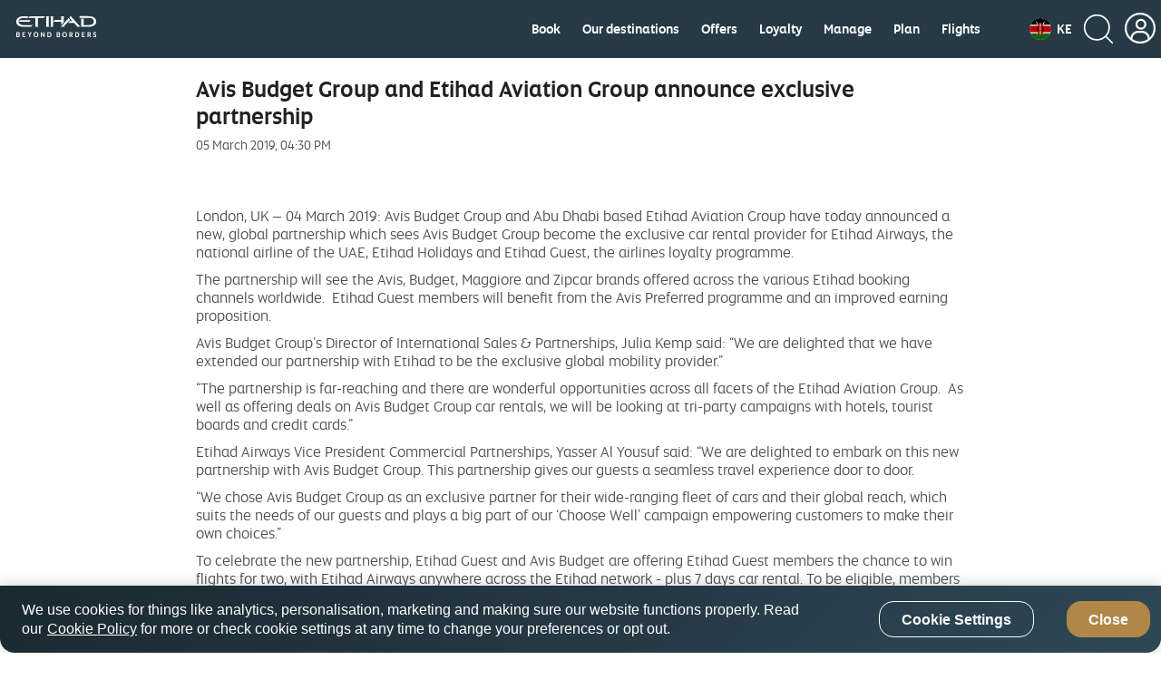

--- FILE ---
content_type: image/svg+xml
request_url: https://www.etihad.com/content/dam/eag/etihadairways/etihadcom/2025/global/icons/icon-search-header.svg
body_size: -26
content:
<svg width="20" height="20" viewBox="0 0 20 20" fill="none" xmlns="http://www.w3.org/2000/svg">
<path d="M19 19L14.65 14.65M17 9C17 13.4183 13.4183 17 9 17C4.58172 17 1 13.4183 1 9C1 4.58172 4.58172 1 9 1C13.4183 1 17 4.58172 17 9Z" stroke="white" stroke-linecap="round" stroke-linejoin="round"/>
</svg>


--- FILE ---
content_type: application/javascript
request_url: https://www.etihad.com/etGqL7XsFxo4-sb0k9lh/EwEzz4V0rtXwLw/JRJeM1UD/Tlx7/EmooY1sB
body_size: 181735
content:
(function(){if(typeof Array.prototype.entries!=='function'){Object.defineProperty(Array.prototype,'entries',{value:function(){var index=0;const array=this;return {next:function(){if(index<array.length){return {value:[index,array[index++]],done:false};}else{return {done:true};}},[Symbol.iterator]:function(){return this;}};},writable:true,configurable:true});}}());(function(){C();Y79();ps9();var nP=function(VP,JN){return VP[qQ[jO]](JN);};var Pl=function(){return ["\x6c\x65\x6e\x67\x74\x68","\x41\x72\x72\x61\x79","\x63\x6f\x6e\x73\x74\x72\x75\x63\x74\x6f\x72","\x6e\x75\x6d\x62\x65\x72"];};var TC=function(){I7=["S\fc67<Ya[YLIex+","Y#_Z","-V","CK;&=","LEV","L6","O$\\|{d]9&Y","KDY*<","\rV~","","\\SNMM4\"\v\nI$","_FOT-2-","\\Y,>","FDY_18\f\v]","PDGA]x\f,Fj(]AM^","9:lg8q8A,YOJ\"/RCv(;6>+i","6","2[\f","HDGXW,/8","P9$-\'N3YOjY^>3:","N$YBM","&\vU&YBG^","ug","\t\tP.JrM\\L0","Q QZ","QdM_],","ZIH47+","X$TBIxQ53;\x07Q1","OY,5 &\t_","\"YZDI\\\b>)S,","q6\"$","5,\t9]%WgXCY+8.\vQ\n1^Ur`U;0$56N.U_[I","9/","\x00LYZ{XJ","(m\x00yw`\\;}+\'luy_mz |+RK\x00yOhR\tI[Lwiv\v9}\'Rwi\x40M<\x07\bT`\v3+%dBlpfzdl\"z_m~;e\n\x07d\vwdOz\x00\x00\'}IT\x40Ma!\vY\'m\x00z_m~;e\n\x07d\vwdOz\x00\x00\'}IT\x40Ma!\vY\'m\x00zdIk\b\t+\'}\x00~_m{98\v\'xywioA\n8\x00\'}\vwb~Cyw1A\'wqywCvl!\t#{xlR`fH:;.Y\'p\"zwij~74+\'m\x00ywaR#5P.yxymy}-\fywDK\f1\v\rRK\x00{`nvY#+\'~~Dym{\v\'luy_m{\f\n\v\'wqywDK\fl!\t-{Ml~Wa!\'}\vuU`ul\t+\'iDym{\f\fA\'wqywDK\fl!\t!\x3f)PUCbN(l\"yB_iy0|m\x00{`nu|=`x+\'PoaOn~*\x07\t)2tbwByy\fI[Lwifm>y,\t^ywymy\x00\'}\vnanCy\x07\t+%fpUay=<\'1[Rwij}1\f\x00\'}\vRb~Cyl!\t)<z-YwchR31z.y_mz:\'x+\'P)aaOm\t\t i __m{\f< \v\'wRwifM:\'+\ts\fywCC\r1\v\rRK\x00{`pHY\f\x00\'}\vi{DCy7+\'W-YaOo_l!\t)0j-Ywcy; \vKywcy=|^1[RwjPd)kUlDH8{q\vTn\x40;8d\vcpD\r\t8\'m\x00{TBfYx+\'QvOoL>t\vHTEI\v\x07\t(IU\x00VOoL%)s\fytpbK9_K\vwymz*\x07\t--Mlo\vl!\t/\x3fQpPW\x07Ozl!\t\"PUF~m;y++I[Lwivl<Q$\vwymz*\x07\t)<z/wcy:ZQ-MlOz\r\x00/ELwifs\x00\'+m\x00{eBBx+\'PaB_iy7x+\'P\vaOoL<uyDym{\v9Y\'m\x00zDym{\r\v\'s\fywxy*\x07\t)V\rRwizB;0l\"yB_iy7x+\'W-YaOhKx+\'PbaOh+\'Q9uaOoL+I\fytETT:;,Z\x07l\"zDym{:0X#K\x00ywicb\n<+\'}\fVdYy=$\vm\x00{TmV\v|+m\x00{`~BRdW_o\v\t(4hywicul!\t(+]qywDmA*\x07\t)3x\rRwivK}{+\vwIy;0\'J\"zbKy\t.\'xywib\n\'x+\'W-YDym{:2Y\'luyDym{\x00&\x00\'}ORpbWa!\vY\'}\x00zd|yy\x07\'I[wy;0\'Uawimyg,m\x00{TmUb<+\'}\r]xymy\x00-\ts\fywE\\Y1\v\rRK\x00{TpnY\f\x00\'}\v\benCy7+\'ROaOo_l!\t)\x3f\r-YwchR.+P.yYgay:X1[__m{= \v\'wRwifR<g\'+\ts\fywC\f1\v\rRK\x00{WBfY\f\x00\'}\vWRCy7+\'Wp`aOhR\v\'}\vIaDCyl!\t.<{-\nOoL \tTzM<+\"kAlj\b<kpTTFx\v+(\'}LwifL;\'+I[r\x07~w1./ELwif\b\v\'+m\x00}bj\b9+\'Pr_hx+$ypPRoFR\x00\vwdOz\'}\vOUnCyw1\'}\vRa~Cyw1\x00A%JuYtIyy{+RwivA}r\vwdOz\t.I[Lwi~vRK\x00~lETN:eY\'p\"zwiiR*\x07\t)7F\vYwxrw1\v\'}vop~Wl!\t/\x07ARxOy,!\r+\'Zu{Oh |+m\x00}bj\b9+\'NR\x07Oy,!\r+\'ULwif\b\v\"A\'lusOoL \x3fd\vBl}\x40M<+(\'}\nLwif\b\v\'+I[VDym{;\t.m\x00{U`nY+\'}\fDym{</[\'}\x00~lYoLs\fypoHT<<kpTTF~B\t8$\x3f\x3fk%woTa!^\v}\x00ywiyMw10_\'}\x00{~_{L<(P.yxymy1\'}\vOUlyy\twqywEOl!\t%7jmcC\x40{\x00,>\fthdmt\v4!3\'}\x00ytp`}$]qywFDa1\t[\'}\x00~\x40Iy=m\x00{oGR\x07\t+$X(_Dym{:\f\x00\'}%QopbT\x00 _K\f[imyIT4LwifR<g\'+m\x00{ox+$P\bUE\x40Ma+(\'}Lwij}w1\v\'}lR`fH:;-Y\'m\x00zDym{\vf2A\'wqytDb\b;;$<\v\"zwiiR`x+\'Wq\faOoL$)luyDym{\x00!Y\'m\x00zDym{+\x00m\x00{`pHYx+\'P\vOoL#5N\"zwikL+P.yOML+I\fytETT:;,Z\x07l\"zR\x40ay\t-y#RwiiO*\x07\t)\x07V\bRDym{9<\v\'y\twimy|+RK\x00{dTY|-m\x00{dT\n!\t+\'})pdYhR\x3f\r.yYgay=1[__m{;8\v\'wRwifj\'+\ts\fywCK\n1\v\rRK\x00{o\\Yx+\'Q.ADym{\nf2Y\']qywE\\R1\v\'}\vnaIy:0RK\x00TozMe_KLwifp\fY\'Y\fyuEbW.Tgpx\v+(\'}Lwif{;\'+m\x00{WE||!I[LwiDO<i-MRdOz\'}\v{UeEL<(MqywCfO<g\'}\vARnCy*\x07\t)z(Lwif{;\x07\'}\vIo\x07yw1:A\'wqyu`nP;85kt\bB_iy |.\'\nqywCfO<!\'}\vjanCy*\x07\t)7F\nLwifR<!\'}\v{UkcL\x3fuyO^x+%tPUFbT\v}ZKyw^pe=\'}\vqxDCy*\x07\t)0j/RwivK}{+\vwIy=/Xm\x00{c~EL}\f~OoL$\x3fdW_m|_K\vwymz*\'x+\'QsaOoL<1]qywEbsw1\fA%JuyDymq;rTF\v\x07\t)I[Lwi~vRK\x00|ofBa!\vY\'m\x00z_kL1ULwifI:\'+4]qywCHu5\x07[\'}\x00]Mayx+\'Q)\vaOoL&2wqytFHH:;\fytofL>Y\'Y\fytb\bZ0t\vw{|x+$P\bUE\x40Ma+(\'}LwifR\f0|+m\x00c~A9}Kyw{cL$0\r.yOhR.)j.yDym{\f\x00.\x00\'}KlV<\"Y\']qywCa\r<>+\'}\x00ry}M_l!\t(2P.yDym{\x00&\x00\'}KlV<\"Y\']qywCa\rw1\v\'}\vv`ay;\x3fd\vzRxOy,!\r+\'ZuyO^x+%tPUFbT\v}ZKywYL%1[Lwifn7x+\'iv\vwIy; Y/\nqywED\v1\n,m\x00{gRAb<+\'}(HDym{9:9\'}\vWRQcL31z.yd|yy$m\x00R\x40MqYRK\x00rTEj\n9,{xACXKy\t.\bWPd]ay:,!1[RwijT*\x07\t)1z)Ywm{P7#+\'},}Symyq_\'}\x00zZYKy*\x07\t)1z)~YJ}y\t+\'k\tRwif}\x00\'+[|","OQ[MCM,e\t\tU7]","$\tH(^_KML19&","KCV>\x3f/]#TS",">-\v","FCJ57$","V","Z*7&","FM^U1%;\tR2","~4^PM^","c1PWFXW5","\t(%x~q`er$)lje|yn0\x07^\"\\SNKP1<#\vR.HGZ_L- \x3fFq\t\rnapSI","\x00\x07Qa)r0","DMKQ78","!-\b\rU5jbk|]=$\v\bR$[BACV","\t\nS2]","FMN11)\tN]DEEK+\x3f\'","1\"-\x07H.J","","K],<U#MBM","T5LF","[GVy47:\x07","JSLY[=","7>\vF}1HZMX\b:=\rKU/","DMK,8\'I5WFG_L\f","x-h1\b]5Q\x40M\f[72-7FA","\x00","=\v I-T`M^K19&","HY,7e\b\v]*DM\x40W92","Q,3:\vS3DM_M4\"h/WB\bMVx9*\x00_5","k=$>YWDCIJ\n3/H3YBACV","DY+:]5]bGG]6","","DQ+\"\'","Z1nWDoY45=\x07H$\\","E\b","\fR(K^","P VQ]M_=","IO[=%;U-QBQ].3&","JSECN=>\bH\rQE\\IV=$","1:N","Z*3)",":I3V","\r\t","2E1]sZ^W*","7I([]|EU=v[lQX","S\"M[MBL",".\t","1;","\vQ${X\\","WYO\x40]x)\rTCOEVx\x00!SajSFH]*3:","L-",";7$5Y-]XAYU","SFIJ9\"\'FU2WD^]921JI/V_FK","/t","iw[]:2:Y3giKDJ","N.OEM^",",P",",WLxDW63\v^$JeM^N15-","LIT=1)","_A6\" U2kFMI[0)","F\v{","_.VXMOL19&","S5Y","[78+\v","HQ+&$\vr US","+S,]","0:\v)YDkC\\=","OW5&$U.V","N.KEg^Q\x3f\x3f&#S-YBMH","K$Zqdz]62\'","%]PIYT,","K","\\J= ","<\x3f;\x07H\"Ps^IV,","2\'\v2T3WB\\\x40]7$","Q LU\x40a]<\x3f)","zaH","wsT9%<=\x07H(JuGB^1$%","FY.7\r\x07^-]R","\x40AN","J\\\\f",".Z","hlL7:\vU5Q\x40M\fU-%<JY5MDF\fYx&:\vU5Q\x40M\fN9:=H","\fI,]X\\","\vN\x00HFjT11 ","[=\x3f$","PA^K,\'\v","F","2HSKEY4 \v.MX\\","6QXLCO","MJ;>!_5MDM","Z_GA],$!\t\'l\bVPDE_0\"","\n&","K","3&\vP$\\fDY_18","\tN-sSQ","H5H\f\x07","U/VSZd]11 ","g^k","8;\x07P-lDAK_=$","P5Y{GH]","+\"\'\x07[$","LIL95 /Y/L","GBU7#;\vS7]","+\v\b_$TWJ\x40]","]MU\\7!&","C[IJ67%",">N LS","_ TZMHk=:-I,","8R5]DLCO6","wMZ;=","9<:","9U/NYCI","[IJ.\x3f+1S3SSZ","L(V","5H3QXO","E\v","[ZAIV,-T5","O_FHW/+YJDG^"];};var AJ=function(TP){var Ns=TP[0]-TP[1];var L0=TP[2]-TP[3];var zs=TP[4]-TP[5];var LI=IL["Math"]["sqrt"](Ns*Ns+L0*L0+zs*zs);return IL["Math"]["floor"](LI);};var mk=function M7(Hs,gl){var Cz=M7;while(Hs!=Aw){switch(Hs){case KX:{while(GJ(kS,CC)){if(A7(Cs[zz[QD]],IL[zz[TD]])&&Vl(Cs,gs[zz[CC]])){if(Og(gs,SC)){Vs+=BQ(SJ,[Yh]);}return Vs;}if(xl(Cs[zz[QD]],IL[zz[TD]])){var gC=FN[gs[Cs[CC]][CC]];var Lz=M7.apply(null,[UW,[NO(Yh,pP[dz(pP.length,TD)]),kS,Cs[TD],gC]]);Vs+=Lz;Cs=Cs[CC];kS-=Gb(xV,[Lz]);}else if(xl(gs[Cs][zz[QD]],IL[zz[TD]])){var gC=FN[gs[Cs][CC]];var Lz=M7(UW,[NO(Yh,pP[dz(pP.length,TD)]),kS,CC,gC]);Vs+=Lz;kS-=Gb(xV,[Lz]);}else{Vs+=BQ(SJ,[Yh]);Yh+=gs[Cs];--kS;};++Cs;}Hs=t8;}break;case QY:{Hs+=pV;while(EP(G5,dI.length)){HP()[dI[G5]]=hI(dz(G5,lD))?function(){return Gb.apply(this,[ZY,arguments]);}:function(){var AD=dI[G5];return function(p5,Bs){var Oh=cg.apply(null,[p5,Bs]);HP()[AD]=function(){return Oh;};return Oh;};}();++G5;}}break;case EJ:{Hs=Aw;return QI;}break;case wp:{for(var xO=CC;EP(xO,AN.length);++xO){DD()[AN[xO]]=hI(dz(xO,dN))?function(){return Gb.apply(this,[vw,arguments]);}:function(){var As=AN[xO];return function(C7,Ih,FI){var Wh=r5(C7,Ih,hI(CC));DD()[As]=function(){return Wh;};return Wh;};}();}Hs=Aw;}break;case Ot:{Hs=QY;var dI=gl[S2];Fl(dI[CC]);var G5=CC;}break;case v6:{Hs=Aw;while(EP(IQ,k0[zz[CC]])){dS()[k0[IQ]]=hI(dz(IQ,lD))?function(){SC=[];M7.call(this,hJ,[k0]);return '';}:function(){var Zh=k0[IQ];var bl=dS()[Zh];return function(Yb,sN,wD,lN){if(xl(arguments.length,CC)){return bl;}var ES=M7(UW,[Yb,sN,wD,BP]);dS()[Zh]=function(){return ES;};return ES;};}();++IQ;}}break;case bL:{Hs+=AV;return [GD(dD),OD,GD(Rs),GD(M0),m7,CC,GD(QD),GD(RC),RC,GD(Js),dD,GD(BP),X5,GD(dD),AP,GD(lD),dN,GD(AP),FD,HO,GD(zS),QD,LN,GD(QD),GD(hD),GD(vb),BP,sO,GD(HO),GD(MC),AP,Js,GD(Js),QD,OD,GD(HO),X5,GD(QD),dN,GD(M0),hs,GD(X5),GD(wS),BP,GD(jO),TD,GD(dD),OD,QD,RC,GD(gQ),MC,hD,GD(NP),dN,GD(X5),sO,lD,GD(RC),jO,jO,GD(hD),jO,RC,RC,GD(sO),GD(hD),GD(TD),GD(hD),sO,GD(sO),GD(QD),HO,GD(TD),GD(BP),AP,RC,GD(X5),Ws,dD,GD(OD),jO,GD(sb),CC,Rs,GD(X5),MC,dN,GD(dN),GD(QD),HO,QD,dD,GD(Z0),cD,GD(TD),CC,GD(X5),GD(QD),HO,GD(dD),LN,GD(TD),X5,GD(jO),[QD],GD(rP),Js,GD(lD),GD(dN),X5,RC,GD(vC),LN,GD(TD),RC,bQ,jO,GD(X5),[QD],GD(Js),[jO],GD(TD),GD(nO),GD(W5),xD,GD(TD),jO,QD,GD(QD),GD(HO),Xb,dD,GD(Xk),GD(RC),GD(TD),FD,GD(OD),GD(LN),Rs,CC,GD(Rs),TD,kh,GD(fl),Js,W5,GD(QD),dN,GD(GC),GC,GD(dN),Xb,[CC],GD(F7),b7,RC,GD(Xb),X5,TD,GD(RC),TD,GD(jO),CC,RC,TD,sO,GD(sO),QD,GD(LN),Js,GD(dN),GD(Rs),NP,GD(lD),sO,GD(Xb),GD(hD),hD,GD(dN),LN,GD(QD),TD,X5,GD(Rs),xh,GD(QD),GD(hD),X5,LN,CC,GD(jI),[CC],GD(zS),AQ,dN,GD(Js),sO,GD(W5),dN,[jO],GD(RC),LN,GD(xh),RC,RC,QD,sO,GD(HO),jO,X5,TD,TD,GD(b5),Js,Rs,GD(Xb)];}break;case CX:{return Ol;}break;case VW:{if(xl(typeof dl,pD[jO])){dl=dC;}Hs=qJ;var VC=NO([],[]);Nk=dz(wz,pP[dz(pP.length,TD)]);}break;case t8:{return Vs;}break;case wH:{while(EP(AC,MD.length)){var Y0=nP(MD,AC);var RJ=nP(cg.Wp,NQ++);PO+=BQ(SJ,[SN(pO(Ms(Y0),Ms(RJ)),pO(Y0,RJ))]);AC++;}Hs+=I8;}break;case V6:{Hs=fZ;if(xl(typeof wC,VQ[jO])){wC=Qh;}var xS=NO([],[]);pI=dz(DO,pP[dz(pP.length,TD)]);}break;case TY:{Hs=Aw;return Yg;}break;case hJ:{var k0=gl[S2];var IQ=CC;Hs+=cc;}break;case PZ:{return [xh,OD,lD,[jO],GD(hD),vb,jO,GD(sO),GD(LN),OD,GD(dN),hD,TD,jI,TD,GD(TD),GD(lD),QD,xh,GD(dN),LN,GD(lD),LN,GD(dD),xh,QD,GD(TD),GD(RC),TD,GD(vC),QD,hD,GD(Js),GD(X5),GD(hD),MC,GD(vC),jO,LN,GD(OD),GD(dD),OD,Js,GD(lD),dD,GD(kh),kh,GD(dD),vb,GD(lb),OD,GD(qO),P5,[CC],GD(Z5),YQ,kh,X5,GD(hD),QD,RC,kh,GD(fl),Js,jO,GD(lD),sO,GD(Xb),dN,TD,HO,[jO],GD(vb),vb,Xb,QD,jO,sO,BP,GD(dD),HO,GD(X5),GD(sO),vC,lD,GD(jO),GD(lD),jO,vC,GD(dk),zS,lD,GD(Xb),vC,LN,GD(TD),GD(wN),dN,BP,HO,GD(dD),OD,GD(HO),RC,GD(vC),TD,Js,GD(x5),XQ,LN,GD(b5),lb,OD,GD(RC),sO,RC,[RC],GD(dD),LN,GD(TD),GD(vb),Js,GD(lD),xh,GD(lD),GD(xC),x5,GD(OD),TD,vC,GD(sO),GD(TD),GD(RC),GD(x5),Ws,dN,GD(Js),GD(TD),GD(RC),RC,GD(QD),dD,GD(X5),xh,[RC],GD(dN),GD(dk),vC,GD(dN),Js,GD(lD),GD(Js),HO,GD(OD),GD(lD),RC,vC,GD(jO),GD(dN),Js,GD(HO),RC,GD(Ws),m7,GD(zS),QD,dD,lD,GD(dD),LN,GD(TD),vC,Rs,CC,GD(lD),GD(P5),BP,GD(p7),p7,GD(p7),GD(RC),GD(sO),XQ,CC,OD,GD(NP),dN,GD(OD),CC,X5,GD(GC),wS,OD,Xb,GD(zS),xh,GD(Rs),dN,OD,GD(dD),zS,GD(dD),TD,jO,sO,sO,GD(OD),XQ,vC,GD(YQ),wS,dN,lD,TD,GD(jO),GD(OD),GD(xh),BP,GD(RC),CC,GD(TD),jO,QD,GD(dN),GD(TD),GD(HO),FD,GD(QD),sO,GD(OD),dD,QD,dD,GD(tg),MC,GD(RC),CC,TD,X5,AQ,GD(dN),W5,GD(l0),GD(lD),GD(dD),Js,GD(hD),X5,jO,GD(RC),GD(XQ),[CC]];}break;case qJ:{while(GJ(xk,CC)){if(A7(n7[pD[QD]],IL[pD[TD]])&&Vl(n7,dl[pD[CC]])){if(Og(dl,dC)){VC+=BQ(SJ,[Nk]);}return VC;}if(xl(n7[pD[QD]],IL[pD[TD]])){var pb=vN[dl[n7[CC]][CC]];var H0=M7.call(null,YJ,[n7[TD],pb,NO(Nk,pP[dz(pP.length,TD)]),xk]);VC+=H0;n7=n7[CC];xk-=Gb(B9,[H0]);}else if(xl(dl[n7][pD[QD]],IL[pD[TD]])){var pb=vN[dl[n7][CC]];var H0=M7.call(null,YJ,[CC,pb,NO(Nk,pP[dz(pP.length,TD)]),xk]);VC+=H0;xk-=Gb(B9,[H0]);}else{VC+=BQ(SJ,[Nk]);Nk+=dl[n7];--xk;};++n7;}Hs=HH;}break;case HH:{return VC;}break;case Qc:{vN=[[GD(sO),GD(dD),HO,GD(dD),LN,GD(TD)],[GD(OD),dN,TD,GD(jO),GD(lD)],[],[HO,GD(dD),LN,GD(TD)],[GD(dD),LN,GD(TD)],[],[GD(Rs),TD,vC,GD(R7),VO,GD(QD),sO,GD(nO),x5,LN,GD(QD),GD(X5),GD(lD),hD],[],[],[],[],[qO,GD(RC),GD(zS),HO,GD(qO)],[GD(zS),HO,GD(qO)],[],[],[],[],[OD,GD(HO),Js,GD(RC),jO],[],[wN,QD,GD(jO),RC,GD(RC),RC,RC,GD(X5),GD(dD)],[jI,GD(Xb),dN,GD(Rs),sO,GD(dD)],[],[RC,GD(X5),GD(dD)],[],[GD(Xb),dN,GD(Rs),sO,GD(dD)],[],[],[F7,jO,RC,GD(OD),dD,CC,OD,GD(p7),Ws,GD(Rs)],[],[],[],[],[],[],[m7,HO,GD(dD)],[],[GD(VO),Dz,GD(Xk),qO],[rP,CC,CC],[Rs,GD(TD),RC,TD,GD(QD),jO,GD(xh),HO,GD(RC),jO],[nk,GD(X5),Js,GD(lD)],[],[],[dD,CC,OD,GD(p7),Ws,GD(Rs)],[GD(r0),Dz,GD(Rs),TD,vC,GD(bQ),gQ,HO,GD(dD),hD,GD(Xb),GD(Xb),X5,LN,GD(TD),GD(rk),KN],[gQ,GD(QD),dD,CC,GD(cO)],[X5,GD(vC),TD,OD,GD(OD),OD],[],[fl,GD(Rs),TD,vC,GD(R7)],[xC,GD(jO),GD(zO)],[GD(LN),GD(RC),GD(cO),NP],[],[GD(xh),GD(jO),GD(zO)],[],[],[b5,GD(Rs),GD(dD),OD,GD(jO)],[P5,dD,GD(TD),GD(X5)],[Xk,GD(Rs),vC,GD(jO),Xb,GD(QN)],[GD(p7),Ws,GD(Rs)],[],[],[],[],[],[],[],[],[],[],[],[GD(rP),qO,GD(Rs),vC,GD(jO),Xb,GD(bz),vC],[GD(fl),VO,GD(VO),sD],[GD(sb),HO,HO,GD(HO),Rs,GD(Xb),dN,GD(dN),OD,GD(rk)],[p7,CC,GD(jO),jO,GD(rk),GD(LN)],[],[GD(W5),GD(QD),Js,GD(HO),RC,GD(nk),Dz,GD(Xk),qO],[],[zS,GD(OD),GD(QD),GD(LN),Js,GD(RC),jO],[QQ,GD(sO),GD(TD),GD(Rs),xh,GD(Xb),GD(LN),GD(TD),rP],[],[x7,GD(RC),GD(zS),dD,X5,GD(NP),GD(GC)],[],[],[],[GD(hs),Fs,sO,GD(X5),CC],[],[],[],[Fs,GD(X5),xh,GD(QN)],[cO,GD(OD),hD,GD(lD),GD(jO),vC,GD(HO)],[KN,GD(KN),CC],[],[],[],[],[MC,GD(QD),GD(X5),RC,GD(sO)],[],[r0,QD,GD(QD),GD(jO),GD(dD),X5,GD(vC),TD,GD(TD)],[],[],[BP,GD(jO),GD(QD),GD(lD),vC,GD(hD)],[R7,GD(Qk),ss,GD(jN),gQ,GD(QD),Js,GD(HO),RC,GD(kh),Ws,GD(Rs),GD(Z0),GD(dD),dN,GD(sO)],[],[GD(GC),GD(AQ),dN],[],[GD(CP),p7,CC,GD(jO),jO],[],[],[],[],[GD(vb),sO,sO,GD(hD)],[b7,GD(Xk),zO,GD(dD),OD,GD(sO),hD,GD(lb),LN,GD(QD)],[],[],[],[GD(wN),YS,GD(YS),Qk],[GD(Qk),gQ,GD(gQ),rQ],[gz,GD(zO),gz,GD(P5)],[],[YQ,GD(jO),Xb,GD(lD),GD(hD),OD],[GD(bO),wS,CC],[GD(ZC),Z5,TD,RC,GD(KN)],[],[GD(b5),Z0,GD(AQ)],[lb,GD(hD),X5,LN,GD(Z0)],[bQ,GD(YS),Qk,GD(nk),qO],[Vz,GD(KN),jO],[GD(YQ),AP,Js,GD(Js)],[GD(M0),Js,GD(Js),GD(b5)],[]];Hs+=g2;}break;case st:{if(xl(typeof W7,ks[jO])){W7=qh;}var Yg=NO([],[]);Hs-=jp;QO=dz(c7,pP[dz(pP.length,TD)]);}break;case V:{var vP=gl[B9];Hs+=DH;if(xl(typeof kP,hP[jO])){kP=Is;}var Ol=NO([],[]);d5=dz(vP,pP[dz(pP.length,TD)]);}break;case C6:{Hs+=cc;if(EP(Mh,xg.length)){do{var VN=nP(xg,Mh);var DI=nP(LO.gH,WN++);QI+=BQ(SJ,[pO(SN(Ms(VN),DI),SN(Ms(DI),VN))]);Mh++;}while(EP(Mh,xg.length));}}break;case nc:{Hs-=Pp;while(GJ(qb,CC)){if(A7(JC[hP[QD]],IL[hP[TD]])&&Vl(JC,kP[hP[CC]])){if(Og(kP,Is)){Ol+=BQ(SJ,[d5]);}return Ol;}if(xl(JC[hP[QD]],IL[hP[TD]])){var UD=vk[kP[JC[CC]][CC]];var WP=M7.apply(null,[SW,[jI,qb,JC[TD],UD,NO(d5,pP[dz(pP.length,TD)])]]);Ol+=WP;JC=JC[CC];qb-=Gb(Gp,[WP]);}else if(xl(kP[JC][hP[QD]],IL[hP[TD]])){var UD=vk[kP[JC][CC]];var WP=M7(SW,[l0,qb,CC,UD,NO(d5,pP[dz(pP.length,TD)])]);Ol+=WP;qb-=Gb(Gp,[WP]);}else{Ol+=BQ(SJ,[d5]);d5+=kP[JC];--qb;};++JC;}}break;case b6:{Hs+=HY;for(var FQ=CC;EP(FQ,NC[pD[CC]]);++FQ){t7()[NC[FQ]]=hI(dz(FQ,hD))?function(){dC=[];M7.call(this,vw,[NC]);return '';}:function(){var fk=NC[FQ];var HU=t7()[fk];return function(vT,dd,hd,hF){if(xl(arguments.length,CC)){return HU;}var OG=M7.call(null,YJ,[vT,CC,hd,hF]);t7()[fk]=function(){return OG;};return OG;};}();}}break;case Ow:{while(GJ(Dx,CC)){if(A7(Xn[ks[QD]],IL[ks[TD]])&&Vl(Xn,W7[ks[CC]])){if(Og(W7,qh)){Yg+=BQ(SJ,[QO]);}return Yg;}if(xl(Xn[ks[QD]],IL[ks[TD]])){var hf=lA[W7[Xn[CC]][CC]];var Fx=M7.apply(null,[k8,[Dx,hf,NO(QO,pP[dz(pP.length,TD)]),Xn[TD]]]);Yg+=Fx;Xn=Xn[CC];Dx-=Gb(S2,[Fx]);}else if(xl(W7[Xn][ks[QD]],IL[ks[TD]])){var hf=lA[W7[Xn][CC]];var Fx=M7(k8,[Dx,hf,NO(QO,pP[dz(pP.length,TD)]),CC]);Yg+=Fx;Dx-=Gb(S2,[Fx]);}else{Yg+=BQ(SJ,[QO]);QO+=W7[Xn];--Dx;};++Xn;}Hs=TY;}break;case O9:{var HE=gl[S2];cg=function(JA,I4){return M7.apply(this,[rJ,arguments]);};return Fl(HE);}break;case Iw:{Hs+=AH;FN=[[GD(dD),LN,GD(TD)]];}break;case YJ:{var n7=gl[S2];var dl=gl[JY];Hs=VW;var wz=gl[sM];var xk=gl[dJ];}break;case b9:{Hs=Aw;return PO;}break;case MY:{var SE=I7[Br];for(var qd=CC;EP(qd,SE.length);qd++){var TF=nP(SE,qd);var R4=nP(DF.QZ,Fq++);Nf+=BQ(SJ,[pO(SN(Ms(TF),R4),SN(Ms(R4),TF))]);}return Nf;}break;case m2:{var AN=gl[S2];Hs=wp;Qm(AN[CC]);}break;case fZ:{Hs=QL;while(GJ(rv,CC)){if(A7(wm[VQ[QD]],IL[VQ[TD]])&&Vl(wm,wC[VQ[CC]])){if(Og(wC,Qh)){xS+=BQ(SJ,[pI]);}return xS;}if(xl(wm[VQ[QD]],IL[VQ[TD]])){var kE=zj[wC[wm[CC]][CC]];var ng=M7(Jw,[kE,wm[TD],nk,rv,NO(pI,pP[dz(pP.length,TD)]),fr]);xS+=ng;wm=wm[CC];rv-=Gb(bL,[ng]);}else if(xl(wC[wm][VQ[QD]],IL[VQ[TD]])){var kE=zj[wC[wm][CC]];var ng=M7.apply(null,[Jw,[kE,CC,tG,rv,NO(pI,pP[dz(pP.length,TD)]),Js]]);xS+=ng;rv-=Gb(bL,[ng]);}else{xS+=BQ(SJ,[pI]);pI+=wC[wm];--rv;};++wm;}}break;case UW:{var Xf=gl[S2];var kS=gl[JY];Hs-=BV;var Cs=gl[sM];var gs=gl[dJ];if(xl(typeof gs,zz[jO])){gs=SC;}var Vs=NO([],[]);Yh=dz(Xf,pP[dz(pP.length,TD)]);}break;case SW:{var A4=gl[S2];Hs-=H;var qb=gl[JY];var JC=gl[sM];var kP=gl[dJ];}break;case ZX:{var Z1=gl[S2];DF=function(fG,g1,Kg,Df){return M7.apply(this,[Cw,arguments]);};return wG(Z1);}break;case k8:{var Dx=gl[S2];var W7=gl[JY];var c7=gl[sM];var Xn=gl[dJ];Hs+=WH;}break;case WY:{Hs=Aw;return [[TD,HO,GD(OD),GD(LN),QD],[],[GD(lD),X5,LN],[Js,GD(dD),LN]];}break;case vw:{var NC=gl[S2];Hs+=lH;}break;case B6:{Uj=[kh,GD(LN),dN,GD(jO),lD,GD(lD),GD(X5),hD,GD(KN),l0,XQ,CC,jO,GD(LN),QD,GD(R7),cD,AP,OD,GD(HO),GD(R7),YQ,kh,X5,GD(hD),GD(gz),b7,RC,GD(XQ),LN,xh,GD(dD),GD(xh),GD(jO),X5,GD(QD),dD,GD(cD),MC,GD(RC),CC,TD,X5,GD(sO),dN,GD(Js),sO,GD(hs),MC,dD,lD,GD(Rs),Rs,CC,GD(lD),jO,GD(sD),GD(dD),CC,wS,OD,CC,TD,RC,GD(KN),YS,GD(QD),dD,CC,GD(Dz),ss,GD(ss),YS,X5,GD(dD),xh,CC,GD(ZC),ss,xh,GD(ZC),ss,GD(ss),VO,dN,GD(sO),GD(dD),HO,[QD],Rs,GD(TD),GD(Xb),jO,X5,GD(RC),GD(AP),HO,xh,CC,lD,GD(Xb),jO,GD(hD),CC,CC,GD(LN),HO,GD(jO),X5,GD(dD),CC,GD(X5),OD,GD(Js),QD,jO,CC,RC,dD,[QD],GD(OD),dD,GD(OD),dD,X5,GD(lb),OD,[jO],GD(TD),GD(hD),dN,GD(GC),M0,LN,GD(dN),OD,lD,GD(zS),dD,GD(QD),GD(hD),[CC],jO,GD(RC),GD(OD),hD,GD(jO),GD(TD),GD(TD),RC,GD(hD),dD,GD(TD),GD(X5),dN,QQ,GD(Xb),GD(dD),jO,OD,GD(hD),dN,GD(m7),m7,CC,GD(QD),GD(X5),GD(sO),Js,GD(TD),GD(dN),dD,GD(QD),GD(cD),nO,GD(TD),GD(RC),GD(QD),GD(Rs),Js,[QD],dN,CC,GD(Ws),kh,RC,TD,jO,GD(kh),dN,OD,TD,GD(vC),LN,GD(TD),GD(QD),GD(hD),[CC],GD(YQ),AP,Js,GD(Js),GD(Rs),GD(jO),X5,jO,GD(Rs),GD(QD),dD,GD(AQ),MC,GD(RC),jO,GD(HO),LN,GD(QD),X5,GD(TD),GD(Rs),GD(RC),GD(TD),wS,GD(vb),GD(MC),lb,dN,QD,CC,QD,dD,lD,GD(TD),GD(QD),[jO],X5,GD(vC),X5,GD(hD),LN,X5,GD(QD),dN,GD(l0),QQ,GD(sO),Xb,GD(Xb),X5,LN,GD(tg),Z0,GD(YQ),rP,sO,GD(LN),GD(QD),dN,GD(zS),zS,GD(Js),HO,GD(dD),GD(QD),dN,GD(TD),dD,GD(MC),MC,RC,GD(CP),wS,GD(HO),QD,Xb,GD(RC),sO,GD(vC)];Hs+=dV;}break;case Cw:{Hs=MY;var Br=gl[S2];var Eq=gl[JY];var tn=gl[sM];var LF=gl[dJ];var Nf=NO([],[]);var Fq=Iq(dz(tn,pP[dz(pP.length,TD)]),Rs);}break;case NV:{Hs+=U2;return [QD,GD(dD),TD,sO,GD(dD),GD(sO),HO,GD(OD),GD(TD),GD(OD),vb,jO,GD(sO),GD(LN),OD,GD(x5),M0,GD(QD),GD(jO),RC,GD(X5),[qG],wS,X5,GD(X5),[HO],CC,OD,GD(dD),xh,TD,GD(AP),vC,Js,GD(dD),X5,GD(Fs),GC,GD(sO),OD,QD,dN,GD(OD),GD(lD),Js,GD(dN),GD(FD),Js,Xb,GD(RC),GD(QD),HO,GD(dk),GD(jO),GD(LN),GD(YS),CC,jO,vC,GD(LN),Rs,GD(OD),hD,QD,GD(X5),Xb,GD(b5),Js,Rs,GD(Xb),GD(jO),Js,GD(Js),GD(nO),gQ,dD,GD(Rs),vC,GD(zO),jI,jO,GD(hD),jO,GD(Z0),bQ,GD(dD),lD,GD(Xb),sO,GD(sO),Xb,GD(Xb),X5,LN,GD(xC),l0,GD(X5),CC,GD(Ws),rP,Sd,jO,GD(OD),Rs,GD(TD),LN,GD(dN),X5,LN,GD(AP),xh,RC,GD(vC),dD,Xb,vC,GD(Js),GD(jO),GD(lD),GD(jO),dD,GD(OD),TD,Rs,GD(OD),hD,GD(dD),zS,GD(sO),HO,GD(OD),GD(TD),GD(OD),vb,jO,GD(sO),GD(LN),OD,GD(dN),Js,GD(lD),GD(R7),jN,GD(X5),zS,GD(zS),xh,GD(NP),dN,GD(X5),sO,lD,QD,GD(jO),GD(dD),HO,GD(xh),HO,TD,HO,GD(b5),AQ,dN,GD(Js),sO,GD(W5),dN,Js,GD(dD),LN,GD(RC),Xb,jO,GD(sO),GD(TD),GD(Ws),l0,QD,GD(Fs),l0,GD(xC),dk,QD,Xb,lD,GD(X5),CC,GD(jO),vC,TD,GD(xC),l0,[CC],RC,RC,GD(jO),GD(QD),Xb,GD(BP),QQ,QD,GD(dk),FD,GD(QD),sO,GD(OD),dD,sO,GD(QD),dN,GD(tg),[ld],CC,TD,lb,TD,Qk,GD(zS),dN,[CC],GD(Z5),KN,GD(Dz),rk,GD(rQ),qO,GD(X5),[TD],GD(Z5),KN,GD(Z0),GD(rP),cO,dN,[CC],GD(Dz),rP,CC,Z0,[FD],vC,GD(X5),GD(VO),m7,[P5],GD(VO),CC,GD(lD),r0,LN,GD(Rs),GD(dD),OD,GD(jO),GD(rk),rP,CC,Z0,[FD],vC,GD(X5),GD(VO),m7,[P5],GD(zO),jN,dD,GD(dN),[HO],GD(m7),QQ,dN,[CC],[sb],GD(X5),[TD],GD(Z5),KN,[FD],vC,GD(X5),GD(VO),KN,X5,GD(YS),cD,dN,[CC],[sb],GD(X5),[TD],GD(Z5),KN,GD(Z5),CC,GD(lD),cO,dN,[CC],GD(Dz),rP,CC,Z0,[FD],vC,GD(X5),GD(VO),m7,[P5],GD(VO),CC,Z5,GD(VO),gQ,[b5],GD(gQ),CC,CC,FD,[P5],GD(VO),CC,Z5,GD(ZC),kh,CC,FD,[P5],GD(zO),[Js],GD(b5),GD(AP),r0,LN,GD(Rs),GD(dD),OD,GD(jO),GD(rk),vb,gz,[FD],vC,GD(X5),GD(VO),KN,X5,GD(r0),fl,GD(Dz),rk,GD(rQ),KN,GD(XQ),dN,[CC],GD(Z5),qO,GD(rk),TD,qO,GD(Nr),ZC,GD(QD),GD(hD),GD(R7),ZC,TD,GD(QD),GD(X5),GD(LN),HO,GD(qO),AQ,Z0,GD(gQ),x5,dN,[CC],GD(VO),TD,qO,GD(X5),[TD],GD(Z5),R7,vb,GD(wN),jN,[Rs],R7,GD(hs),zO,QD,GD(r0),wN,GD(Fs),xh,Js,Xb,GD(RC),GD(QD),HO,GD(VO),[Js],GD(sD),YS,GD(tg),Fs,GD(nk),gz,GD(sO),xh,GD(sb),hs,GD(X5),GD(wS),BP,GD(jO),TD,GD(dD),OD,QD,RC,GD(Vz),Qk,GD(cD),xh,Js,Xb,GD(RC),GD(QD),HO,GD(VO),P5,TD,TD,jO,RC,GD(X5),GD(zS),BP,GD(jO),TD,GD(dD),OD,QD,RC,jO,CC,GD(FD),dN,[CC],GD(VO),Dz,[VO],GD(b7),qO,GD(sO),GD(AQ),XQ,GD(zS),GD(CP),hs,GD(Z0),fl,GD(zS),dD,X5,GD(NP),vb,GD(r0),gQ,GD(sb),GD(rP),cO,dN,[CC],GD(Dz),rP,CC,Z0,[FD],vC,GD(X5),GD(VO),m7,[P5],GD(p7),lb,[P5],GD(tg),ss,QD,GD(r0),rQ,GD(F7),sb,GD(m7),jN,dD,GD(dN),[HO],vC,CC,[jG],x5,dD,GD(dN),[HO],GD(xD),vC,Z0,GD(b5),sb,GD(m7),m7,xh,LN,GD(dD),GD(dD),GD(W5),GC,GD(dN),[HO],vC,CC,[jG],MC,xh,LN,GD(dD),GD(dD),GD(W5),GC,GD(dN),[HO],GD(xD),vC,nk,GD(l0),sb,GD(m7),VO,GD(RC),GD(kh),[hU],GD(Js),OD,LN,zS,CC,[jG],nO,GD(RC),GD(kh),[hU],GD(Js),OD,LN,GD(R7),AQ,GC,dN,[CC],GD(Z5),VO,GD(zO),Dz,[VO],GD(b7),qO,GD(X5),[TD],GD(Z5),l0,Js,Xb,GD(RC),GD(QD),HO,GD(VO),P5,TD,TD,jO,RC,GD(X5),GD(zS),BP,GD(jO),TD,GD(dD),OD,QD,RC,GD(r0),Dz,GD(fl),VO,GD(VO),[x7],GC,GD(sD),sD,X5,sO,GD(Xb),GD(Xb),OD,GD(HO),TD,vC,GD(sO),[VT],GD(lD),Z0,Rs,GD(TD),GD(Xb),jO,GD(QD),hD,GD(jO),GD(HO),TD,vC,GD(sO),[VT],GD(lD),Xk,GD(RC),GD(X5),dD,GD(Js),TD,vC,GD(sO),[VT],[sj],fl,GD(AQ),XQ,GD(zS),CP,GD(X5),GD(QD),sO,QD,GD(zS),GD(zO),ZC,QD,GD(r0),GD(vC),CC,sO,KN,[rk],GD(zS),GD(x5),x5,dN,[CC],GD(VO),Dz,[VO],GD(b7),qO,GD(X5),[TD],GD(Z5),KN,GD(AQ),XQ,GD(zS),GD(CP),hs,vb,CC,GD(XQ),dN,[CC],GD(Z5),ZC,GD(Xk),Dz,[VO],GD(sD),wN,GD(R7),[dD],x7,GD(tg),gQ,GD(Dz),CC,Dz,GD(cO),[Js],GD(R7),rQ,RC,RC,TD,GD(Js),OD,GD(dD),QD,vC,GD(X5),GD(VO),tG,GD(Z0),m7,GD(F7),b7,GD(rk),gQ,GD(sb),xh,Js,Xb,GD(RC),GD(QD),HO,GD(VO),gQ,dN,GD(OD),GD(lD),Js,GD(dN),GD(Qk),bQ,GD(ss),[Js],GD(b7),jO,rQ,GD(F7),[QN],rk,GD(wN),VO,hD,CC,GD(MC),QD,GD(nO),xh,Z0,[TD],GD(Z5),rQ,GD(ss),sD,GD(gQ),GD(vC),Qk,vC,RC,Xb,GD(sO),GD(lD),GD(LN),GD(YS),vC,[x7],xh,GD(sb),Dz,GD(fl),sD,GD(sD),rQ,GD(Dz),KN,GD(KN),jO,gQ,kh,GD(XQ),dN,[CC],GD(Z5),fl,GD(nk),Dz,[VO],GD(b7),qO,GD(sO),GD(QD),sO,QD,GD(X5),[TD],OD,GD(sO),[FD],GD(GC),GD(vb),Dz,TD,jO,GD(RC),GD(Rs),dD,GD(rk),vC,gQ,HO,GD(dD),GD(p7),gz,GD(VO),[cD],rk,GD(VO),sD,GD(b7),KN,CC,[rk],GD(X5),[TD],OD,GD(sO),[FD],GD(GC),GD(vb),qO,GD(Rs),vC,GD(jO),Xb,GD(bz),vC,gQ,HO,GD(dD),GD(p7),gz,X5,CC,CC,GD(vb),GD(Z0),rQ,GD(RC),GD(HO),dN,GD(m7),P5,GD(F7),jN,[Rs],xD,GD(m7),zO,QD,GD(wN),GC,dN,[CC],GD(Z5),tG,GD(Z5),TD,qO,QD,GD(XQ),dN,[CC],GD(Z5),Nr,GD(r0),TD,qO,QD,GD(XQ),dN,[CC],GD(Z5),cO,GD(b7),TD,qO,QD,GD(sO),[Rs],bQ,GD(Sd),zO,QD,GD(wN),GC,GD(zO),jI,GD(jN),rQ,GD(rQ),GD(lD),zO,dN,[CC],GD(VO),TD,qO,GD(X5),[TD],GD(Z5),KN,GD(Rs),TD,vC,vC,GD(KN),CC,xh,jN,[Rs],Vz,GD(YQ),xh,Js,Xb,GD(RC),GD(QD),HO,GD(VO),sD,GD(QD),dN,GD(sb),BP,GD(jO),RC,GD(RC),RC,[FD],GD(FD),XQ,GD(gz),Xk,GD(gz),YQ,GD(bQ),CC,bQ,GD(R7),R7,GD(R7),b5,GD(b5),m7,QD,GD(nO),CC,CC,xh,b7,GD(r0),CC,r0,GD(tG),kh,CC,Fs,GD(fl),CC,rQ,GD(ss),[cD],x7,GD(Xk),rQ,GD(Dz),GD(jO),CC,QD,jI,GD(Sd),gz,GD(Z5),xh,jN,[Rs],wN,GD(M0),QQ,GD(P5),[Js],GD(hs),sD,GD(fl),[Js],GD(hs),xh,Js,Xb,GD(RC),GD(QD),HO,GD(VO),gQ,dN,GD(OD),GD(lD),Js,GD(dN),GD(Qk),jI,GD(zO),xh,GC,dN,[CC],GD(Z5),M0,GD(AP),Dz,GD(Xk),qO,GD(CP),GD(sD),Dz,GD(X5),Js,GD(lD),GD(qO),vC,GD(vC),qO,GD(Rs),vC,GD(jO),Xb,GD(bz),vC,GD(vC),xD,[TD],GD(Dz),jN,GD(l0),F7,X5,jO,GD(p7),kh,QD,RC,GD(nk),CC,zO,dN,[CC],GD(VO),rk,GD(rQ),qO,GD(zS),GD(zO),Dz,GD(fl),VO,GD(VO),GD(lD),zO,dN,[CC],[sb],GD(X5),[TD],GD(Z5),KN,GD(Rs),TD,vC,GD(R7),Fs,vC,RC,Xb,GD(sO),GD(lD),GD(LN),GD(Qk),rk,GD(VO),fl,GD(Xk),[Nr],[Nr],KN,GD(XQ),dN,[CC],GD(Z5),VG,GD(xD),rk,GD(VO),sD,GD(b7),qO,GD(zS),dN,[CC],GD(Z5),Z5,GD(VO),ss,[vx],GD(rQ),Z0,GD(gz),[dD],Dz,GD(l0),GC,GD(nk),rk,GD(XQ),hD,GD(Rs),GD(Fs),VO,GD(VO),gQ,GD(F7),xh,[YQ],GD(LN),qO,GD(Rs),vC,GD(jO),Xb,GD(bz),GD(TD),kh,CC,l0,GD(zO),VO,[FD],GD(b7),[dD],VO,GD(x5),l0,GD(zO),[BP],GD(jN),bQ,GD(P5),x5,GD(F7),fl,GD(zS),dD,X5,GD(NP),GD(Sd),Z0,[TD],GD(Z5),ZC,GD(Vz),CC,GD(lD),Vz,GD(OD),Xb,GD(RC),GD(QD),HO,GD(qO),rP,CC,Z0,GD(Dz),Xk,GD(rk),GD(jO),CC,rQ,GD(ss),[cD],Xk,GD(bQ),GD(vC),Qk,CC,QD,FD,GD(FD),Xb,dD,GD(qO),sO,FD,b5,GD(Z0),[VG],GD(Qk),Xk,GD(R7),Fs,CC,QD,FD,GD(FD),Xb,dD,GD(Xk),RC,VO,GD(Rs),GD(jO),X5,GD(VO),CC,zO,dN,[CC],[sb],GD(OD),GD(VO),GD(LN),Dz,GD(X5),Js,GD(lD),GD(qO),vC,fl,GD(fl),rQ,GD(rQ),Z0,GD(gz),KN,GD(KN),jO,GD(lD),zO,dN,[CC],[sb],GD(OD),GD(VO),GD(LN),qO,GD(Rs),vC,GD(jO),Xb,GD(bz),vC,fl,GD(fl),rQ,GD(rQ),Z0,GD(gz),[Nr],HO,GC,GD(Z0),[VG],GD(Qk),Xk,GD(rk),RC,VO,GD(Rs),GD(jO),X5,GD(VO),CC,zO,dN,[CC],[sb],GD(zS),GD(F7),fl,GD(zS),dD,X5,GD(NP),GD(hs),Z0,GD(fl),rQ,GD(Vz),zO,GD(Qk),KN,GD(KN),jO,GD(lD),zO,dN,[CC],[sb],GD(X5),[TD],GD(Z5),Z5,GD(VO),GD(LN),qO,GD(Rs),vC,GD(jO),Xb,GD(bz),vC,fl,GD(fl),rQ,GD(rQ),Z0,GD(gz),[Nr],KN,GD(W5),GD(jN),cO,GD(zO),[BP],GD(zO),KN,GD(sO),[Rs],ss,GD(b5),xC,GD(ss),Dz,GD(Rs),TD,vC,GD(bQ),GD(vC),Qk,vC,RC,Xb,GD(sO),GD(lD),GD(LN),GD(YS),vC,[x7],cD,dN,[CC],GD(VO),Dz,GD(fl),VO,GD(rQ),qO,GD(zS),dN,[CC],GD(Z5),x7,GD(bQ),TD,qO,GD(X5),[TD],GD(Z5),Z5,GD(X5),xh,GD(QN),R7,GD(Qk),CC,zO,dN,[CC],GD(VO),Qk,GD(sD),YS,GD(VO),qO,GD(OD),GD(VO),Dz,[VO],GD(sD),YS,GD(VO),[Nr],KN,GD(dD),[TD],GD(Z5),ss,GD(sb),sb,GD(BP),BP,GD(m7),VO,GD(Rs),GD(jO),X5,GD(VO),bQ,GD(YS),YS,GD(VO),HO,gQ,GD(bQ),TD,KN,CC,GD(KN),KN,GD(XQ),dN,[CC],GD(Z5),cD,GD(sb),Dz,[VO],GD(b7),[dD],Z5,GD(Fs),GD(rP),[Cm],GD(HO),MC,GD(Js),HO,QD,GD(qO),AQ,Z0,[TD],GD(Z5),VO,dN,[CC],GD(VO),[Tf],[m7],GD(LN),YS,Js,GD(Js),GD(QD),xh,GD(TD),GD(dD),RC,GD(sO),GD(R7),[M0],Fs,GD(R7),[F7],Z5,GD(X5),xh,GD(QN),M0,[fl],M0,wS,X5,GD(X5),[HO],GD(qO),rQ,vC,GD(ZC),ss,dD,LN,GD(OD),GD(lD),jO,zS,GD(Nr),qO,jO,GD(sO),CC,GD(RC),RC,GD(sO),GD(R7),sO,xh,[YQ],GD(LN),ss,Rs,GD(QD),jO,GD(lD),GD(sO),dN,GD(dN),GD(TD),GD(wN),[M0],Fs,GD(R7),qO,[m7],GD(LN),qO,GD(Rs),vC,GD(jO),Xb,GD(bz),[M0],tg,GD(VO),[F7],rQ,GD(xC),Z0,[TD],OD,GD(RC),GD(zS),dD,X5,GD(NP),GD(GC),b7,GD(sO),[Fs],GD(lD),F7,dD,GD(TD),GD(X5),[VT],Vz,CC,GD(XQ),X5,jO,GD(rk),Qk,GD(Z0),[lb],GD(QQ),tg,GD(YS),sD,GD(Z0),[BP],GD(Sd),cD,GD(xC),CC,GD(xh),[dD],ss,GD(sb),hs,GD(Z0),P5,TD,sO,GD(sO),QD,GD(LN),Js,GD(dN),GD(Sd),[YQ],sD,GD(F7),[dD],bz,GD(F7),BP,GD(Z0),sD,GD(gQ),sD,GD(b7),xh,[YQ],Vz,GD(Dz),qO,[m7],Vz,GD(F7),CC,CC,m7,GD(bQ),gz,Rs,GD(TD),LN,GD(dD),RC,sO,GD(NP),GD(Sd),Z0,[TD],GD(Z5),bz,Xb,CC,GD(lb),GD(jO),GD(zO),GD(LN),Dz,GD(X5),Js,GD(lD),GD(qO),[M0],hs,GD(Z0),[lb],GD(jN),b7,GD(Z0),R7,GD(hD),X5,LN,GD(Z0),hs,GD(Z0),Fs,[bv],hs,GD(Z0),[BP],GD(cD),Sd,sO,sO,GD(hD),GD(R7),rQ,GD(jO),GD(zO),GD(LN),qO,GD(Rs),vC,GD(jO),Xb,GD(bz),[M0],hs,GD(Z0),[lb],GD(jN),qO,[m7],GD(LN),[Cm],GD(HO),MC,GD(Js),HO,QD,GD(qO),[M0],Fs,GD(R7),[F7],Z5,GD(Fs),GD(rP),ss,Rs,GD(QD),jO,GD(lD),GD(sO),dN,GD(dN),GD(TD),GD(wN),vC,sD,GD(Z0),[BP],GD(cD),Sd,GD(Z0),P5,RC,vC,GD(jO),GD(dN),Js,GD(HO),RC,GD(Ws),m7,GD(zS),QD,dD,lD,[lD],GD(VO),Qk,GD(Z0),[BP],GD(zO),KN,[O4],GD(YS),xD,[TD],GD(Dz),[M0],hs,GD(Z0),[lb],GD(zO),CC,jI,GD(Z0),m7,TD,NP,jO,GD(RC),lD,GD(Dz),GD(LN),xD,[TD],GD(Dz),vC,sD,GD(Z0),[BP],GD(zO),xh,m7,GD(Fs),GD(rP),YS,Js,GD(Js),GD(QD),xh,GD(TD),GD(dD),RC,GD(sO),GD(R7),AQ,jN,[Rs],YS,GD(b5),GC,GD(nk),Dz,[VO],GD(b7),xh,[YQ],GD(LN),Dz,TD,jO,GD(RC),GD(Rs),dD,GD(rk),[M0],b5,GD(gQ),VO,[FD],GD(b7),qO,[m7],VO,GD(Fs),hs,GD(Z0),[Z0],GD(b5),GD(AP),ss,Rs,GD(QD),jO,GD(lD),GD(sO),dN,GD(dN),GD(TD),GD(wN),vb,GD(vb),[Cm],GD(dD),NP,GD(lD),sO,GD(Xb),GD(wN),vC,Z0,GD(gQ),[BP],GD(Sd),CC,CC,m7,GD(bQ),gz,Rs,GD(TD),LN,GD(dD),RC,sO,GD(NP),GD(Sd),Z0,[TD],OD,GD(RC),GD(zS),dD,X5,GD(NP),GD(GC),x5,GD(gQ),[BP],GD(jN),F7,dD,GD(TD),GD(X5),GD(GC),GC,GD(Z0),[Z0],vb,CC,GD(Pn),qO,GD(Rs),vC,GD(jO),Xb,GD(bz),[M0],b5,GD(gQ),VO,[FD],GD(jI),CC,QD,VO,GD(Fs),GD(rP),ss,Rs,GD(QD),jO,GD(lD),GD(sO),dN,GD(dN),GD(TD),GD(wN),vC,sD,GD(Z0),[lb],GD(QQ),[R7],sD,GD(Z0),[BP],GD(Sd),b5,GD(gQ),[BP],GD(zO),KN,CC,CC,GD(XQ),dN,[CC],GD(Z5),jI,GD(Z0),Dz,GD(fl),VO,GD(rQ),[dD],R7,GD(hs),gQ,GD(cO),[lb],GD(F7),wN,GD(Fs),Z0,GD(VO),jN,dD,GD(dN),[HO],GD(XQ),vC,GD(Xb),GD(BP),[YQ],Z5,GD(sO),[Fs],OD,CC,CC,Fs,GD(R7),rQ,[TD],GD(Z5),qO,GD(cO),P5,TD,sO,GD(sO),QD,GD(LN),Js,GD(dN),[ZC],GD(nk),GD(vC),qO,GD(Rs),vC,GD(jO),Xb,GD(bz),[M0],hs,GD(jI),CC,Z5,GD(VO),jN,dD,GD(dN),[HO],GD(cO),cO,[TD],GD(fl),CC,QD,rk,GD(cO),[lb],GD(QQ),GD(rP),xD,[TD],GD(Dz),vC,VO,GD(cO),[BP],GD(Sd),sD,GD(sO),[Fs],GD(lD),m7,GD(Z0),Dz,GD(fl),VO,GD(rQ),jO,GD(vC),qO,GD(Rs),vC,GD(jO),Xb,GD(bz),[M0],gQ,GD(cO),[lb],GD(jN),ZC,CC,GD(bO),xD,[TD],GD(Dz),GD(TD),kh,CC,hs,GD(jI),CC,QD,rk,GD(cO),[lb],GD(QQ),[R7],VO,GD(cO),[BP],GD(Sd),[QN],nO,M0,GD(X5),GD(dD),GD(CP),[fl],tg,lb,GD(jO),GD(R7),rQ,dD,GD(dN),[HO],GD(qO),cO,dD,GD(vC),hD,[BT],xD,QD,GD(jO),sO,GD(OD),GD(RC),TD,GD(R7),ss,GD(ss),sO,GD(RC),X5,gz,GD(gz),GD(X5),RC,GD(sO),Vz,[vb],GD(wN),sO,CC,jO,cO,GD(gQ),jN,[Rs],x7,GD(tg),GC,GD(nk),VO,GD(wN),fl,GD(VO),jN,dD,GD(dN),[HO],GD(VO),VO,GD(cO),[BP],GD(zO),xh,[YQ],GD(LN),qO,GD(Rs),vC,GD(jO),Xb,GD(bz),[M0],tg,GD(ss),VO,[FD],GD(b7),rQ,[TD],GD(Z5),qO,GD(cO),[lb],GD(QQ),[R7],VO,GD(cO),[BP],GD(Sd),tg,GD(ss),[BP],GD(jN),VO,GD(cO),P5,TD,sO,GD(sO),QD,GD(LN),Js,GD(dN),[ZC],GD(nk),cO,GD(gQ),jN,[Rs],rQ,GD(cD),tg,GD(ss),[BP],GD(cD),Z0,[TD],GD(Z5),rQ,GD(Sd),Sd,GD(jN),[Z0],GD(b5),GD(XQ),rk,GD(XQ),AQ,GD(VO),cO,GD(OD),hD,QD,GD(X5),Xb,GD(b5),Js,Rs,GD(Xb),GD(Xb),GD(CP),cD,GD(jN),fl,GD(zS),dD,X5,GD(NP),GD(sD),VO,GD(cO),[QQ],GD(Z0),Z0,GD(VO),[QQ],GD(hs),Ws,GD(Rs),GD(Z0),GD(vC),xD,[TD],GD(Dz),GD(TD),kh,CC,gQ,GD(cO),[lb],GD(zO),CC,QD,rk,GD(cO),[lb],GD(QQ),GD(rP),Dz,GD(X5),Js,GD(lD),GD(qO),vC,VO,GD(cO),[BP],GD(Sd),sD,GD(sO),[Fs],GD(sO),jO,VO,GD(cO),P5,TD,sO,GD(sO),QD,GD(LN),Js,GD(dN),[ZC],GD(nk),cO,GD(bQ),HO,l0,GD(l0),GD(xh),rk,GD(cO),[lb],GD(QQ),[R7],VO,GD(cO),[BP],GD(Sd),[QN],nO,M0,GD(X5),GD(dD),GD(CP),[fl],bQ,dD,GD(dN),[HO],GD(qO),qO,GD(OD),hD,QD,GD(X5),Xb,GD(KN),rQ,vC,[BT],ss,OD,GD(Z5),x7,GD(OD),Xb,GD(RC),GD(QD),HO,GD(qO),sO,jO,VO,GD(cO),P5,TD,sO,GD(sO),QD,GD(LN),Js,GD(dN),[ZC],GD(nk),cO,GD(bQ),KN,GD(XQ),dN,[CC],GD(Z5),l0,GD(QQ),Dz,GD(Xk),[dD],qO,GD(gQ),zO,GD(sO),GD(QD),sO,[sD],GD(x5),gz,GD(AQ),GD(GC),p7,CP,GD(wN),GD(vC),GD(HO),rQ,RC,GD(Z5),KN,GD(Z5),CC,QD,rk,GD(cO),gQ,GD(QD),Js,GD(HO),RC,GD(kh),Ws,GD(Rs),[YG],GD(Sd),cD,GD(nO),jO,LN,GD(xh),rQ,RC,GD(Z5),KN,GD(Z5),CC,QD,rk,GD(cO),[rP],[YG],GD(x5),GC,GD(Fs),VO,GD(cO),m7,RC,hD,GD(dN),OD,GD(b5),Ws,GD(Rs),[YG],GD(hs),Sd,GD(nO),jO,fl,[LN],GD(R7),wN,RC,GD(QD),GD(dD),GD(nk),rk,GD(rQ),KN,GD(XQ),dN,[CC],GD(Z5),m7,GD(GC),Dz,GD(Xk),[dD],qO,GD(gQ),Z0,GD(VO),gQ,Rs,GD(QD),jO,GD(lD),GD(sO),dN,[lD],hD,CC,GD(TD),QD,GD(wN),Z0,GD(cO),VO,[FD],GD(hs),GD(rP),Dz,TD,jO,GD(RC),GD(Rs),dD,GD(rk),vC,F7,TD,sO,GD(sO),dN,GD(dN),GD(R7),qO,GD(cO),[BP],GD(jN),fl,GD(VO),gQ,Rs,GD(QD),jO,GD(lD),GD(sO),dN,[lD],GD(Fs),gQ,dD,GD(XQ),dN,[CC],GD(Z5),rk,GD(wN),Dz,GD(Xk),qO,GD(sO),[LN],GD(P5),wS,CP,GD(sO),GD(QD),sO,[sD],GD(x5),GD(vb),xD,GD(jO),CC,RC,GD(qO),Pn,GD(CP),GD(Fs),fl,GD(VO),F7,X5,jO,GD(p7),kh,QD,RC,GD(nk),QQ,GD(Ws),fl,GD(Rs),TD,vC,GD(rk),jO,[l0],cO,GD(OD),hD,GD(hD),dN,GD(Dz),GD(sO),dN,GD(sO),KN,GD(XQ),dN,[CC],GD(Z5),xC,GD(b5),Dz,GD(Xk),qO,[m7],Dz,GD(Xk),[dD],qO,GD(gQ),Z0,GD(AQ),W5,GD(vb),GD(BP),[YQ],rk,GD(rQ),rQ,[TD],GD(Z5),qO,GD(cO),[cD],Dz,GD(Xk),xh,[YQ],GD(LN),cO,dN,[CC],GD(Dz),rP,CC,Z0,[FD],vC,GD(X5),GD(VO),KN,GD(VO),[QQ],GD(Xk),rQ,[TD],GD(Z5),KN,GD(sD),[YQ],GD(sO),fl,vC,[zF],Dz,GD(VO),zO,GD(sO),X5,GD(sO),OD,GD(Rs),GD(jI),CC,[dD],R7,GD(hs),GD(NP),lD,GD(RC),wN,GD(Fs),x5,dN,[CC],GD(Z5),qO,GD(rk),TD,qO,GD(zS),X5,jO,GD(rk),Js,GD(NP),CC,gz,GD(x5),F7,GD(VO),zO,GD(sO),X5,GD(sO),OD,GD(Rs),GD(p7),GD(xh),nk,GD(jO),GD(zO),bQ,GD(ss),[cD],Dz,GD(fl),sD,GD(b7),CC,rQ,[TD],GD(Z5),qO,GD(cO),fl,GD(zS),dD,X5,GD(NP),GD(hs),Z0,GD(AQ),vC,GD(Xb),GD(Fs),VO,GD(cO),[Z0],GD(hs),GD(kh),NP,GD(RC),VO,GD(Z0),Z0,[TD],GD(Z5),qO,GD(cO),fl,GD(zS),dD,X5,GD(NP),GD(hs),sD,GD(sO),[Fs],GD(lD),VO,GD(cO),[Z0],GD(hs),GD(kh),dN,GD(lD),VO,dD,GD(wN),Z0,[TD],GD(Z5),Z5,GD(nk),[QQ],GD(Z0),Fs,dN,CC,GD(dD),[TD],OD,GD(OD),GD(X5),Js,GD(lD),GD(gz),sO,b7,CC,GD(XQ),dN,[CC],GD(Z5),MC,GD(AQ),TD,qO,GD(X5),[TD],OD,GD(RC),GD(zS),dD,X5,GD(NP),GD(GC),b7,GD(sO),[Fs],GD(lD),F7,dD,GD(TD),GD(X5),[VT],Vz,CC,GD(dD),[TD],GD(Z5),Nr,GD(Xk),[Js],GD(hs),QQ,GD(F7),Qk,GD(ss),gz,GD(P5),GD(vC),ss,[b5],GD(xD),vC,[x7],Sd,GD(F7),Z0,Rs,GD(TD),GD(Xb),jO,GD(QD),hD,GD(jO),GD(HO),TD,vC,GD(sO),[VT],[sj],Qk,GD(ss),b7,GD(F7),GD(vC),ss,[b5],GD(xD),vC,[x7],jI,GD(Vz),Z0,Rs,GD(TD),GD(Xb),jO,GD(QD),hD,GD(jO),GD(HO),TD,vC,GD(sO),[VT],[sj],Vz,GD(Xk),P5,RC,vC,GD(jO),GD(lD),GD(dD),vb,GD(GC),Js,Rs,GD(Xb),GD(hs),x5,GD(zO),b7,GD(F7),nk,GD(nk),GD(vC),M0,wS,X5,GD(X5),[HO],GD(cD),l0,[CC],GD(Dz),sO,jO,sD,GD(Z0),jN,vC,GD(cD),wS,X5,GD(X5),[HO],GD(cD),l0,[CC],GD(Fs),x5,dN,[CC],GD(VO),Dz,GD(Xk),[dD],qO,GD(gQ),GD(rP),cO,dN,[CC],GD(Dz),rP,CC,Z0,[FD],vC,GD(X5),GD(VO),KN,GD(Z5),CC,Z5,GD(VO),gQ,[b5],GD(Z0),Z0,[TD],GD(Vz),CC,r0,GD(Dz),CC,QD,rk,GD(gQ),CC,CC,b7,jO,CC,GD(bO),M0,wS,X5,GD(X5),[HO],GD(cD),l0,[CC],GD(Dz),[M0],GD(zS),rk,GD(cO),P5,RC,vC,GD(jO),GD(lD),GD(dD),vb,GD(GC),Js,Rs,GD(Xb),XQ,CC,GD(vC),GD(cO),nk,GD(OD),Rs,GD(Xb),GD(b7),CC,KN,GD(r0),sD,GD(Z0),jI,GD(Rs),HO,GD(sO),GD(xC),x5,dN,[CC],[sb],GD(X5),[TD],GD(Z5),l0,Js,Xb,GD(RC),GD(QD),HO,GD(VO),R7,GD(hD),dN,GD(sb),BP,GD(jO),RC,GD(RC),RC,[FD],GD(FD),XQ,GD(QQ),NP,Js,Xb,GD(RC),GD(QD),HO,GD(VO),R7,GD(hD),dN,GD(sb),BP,GD(jO),RC,GD(RC),RC,[FD],GD(FD),XQ,GD(zO),Dz,GD(fl),F7,GD(jN),HO,GD(xh),Dz,GD(VO),Fs,CC,HO,QD,GD(jO),RC,GD(RC),GD(NP),CC,GD(BP),QQ,GD(F7),gz,GD(zO),Dz,GD(fl),nk,GD(nk),GD(vC),M0,wS,X5,GD(X5),[HO],GD(cD),l0,[CC],GD(Dz),sO,CC,jO,fl,GD(VO),[Js],GD(hs),xh,Js,Xb,GD(RC),GD(QD),HO,GD(VO),gQ,dN,GD(OD),GD(lD),Js,GD(dN),GD(Qk),gz,GD(sD),jO,fl,X5,GD(r0),sD,GD(Z0),m7,FD,GD(RC),GD(HO),dN,GD(m7),x5,dN,[CC],[sb],GD(X5),[TD],OD,GD(kh),CC,QD,FD,GD(FD),Xb,dD,GD(gz),gz,X5,CC,GD(r0),AQ,GD(AP),xD,GD(rk),[Js],GD(b7),jO,gz,GD(zO),xD,GD(rk),[Js],GD(sD),Z0,GD(Z0),GD(lD),zO,dN,[CC],GD(VO),TD,qO,GD(X5),[TD],GD(Z5),KN,GD(Rs),TD,vC,vC,GD(KN),CC,jO,sD,GD(Z0),Js,tg,LN,GD(dD),GD(dD),GD(W5),GC,GD(dN),[HO],GD(gQ),jN,GD(Dz),sD,GD(Z0),m7,xh,LN,GD(dD),GD(dD),GD(b5),x5,dN,[CC],GD(VO),Dz,GD(fl),VO,GD(VO),wN,[Rd],GD(nk),qO,GD(RC),GD(sO),[Fs],OD,CC,CC,cD,GD(YS),CC,QD,ss,GD(cD),Js,[w1],GD(b7),xh,jN,[Rs],ss,GD(sb),[QN],VG,GD(xD),Xk,GD(Xk),Dz,GD(fl),VO,GD(VO),wN,GD(wN),YS,GD(VO),jO,Qk,GD(nk),xh,Z0,[TD],GD(Z5),R7,GD(Z0),jN,vC,GD(cD),wS,X5,GD(X5),[HO],GD(cD),l0,[CC],GD(VO),rk,GD(rQ),FD,BP,GD(QQ),QQ,GD(m7),[QQ],GD(Dz),TD,RC,VO,GD(Rs),GD(jO),X5,GD(VO),CC,zO,dN,[CC],[sb],GD(X5),[TD],GD(Z5),KN,GD(VO),[Z0],GD(b5),gQ,GD(VO),fl,GD(zS),dD,X5,GD(NP),GD(GC),QQ,GD(m7),[QQ],GD(Dz),TD,[Nr],KN,GD(r0),AQ,GD(AP),gz,GD(sD),jO,[Rg],nk,GD(nk),GD(vC),M0,wS,X5,GD(X5),[HO],GD(xD),sO,jO,[Rg],rQ,GD(rQ),GD(lD),zO,dN,[CC],GD(VO),TD,qO,GD(X5),[TD],GD(Z5),KN,GD(Rs),TD,vC,vC,GD(KN),CC,jO,[Rg],GD(vC),qO,GD(RC),GD(kh),[hU],GD(R7),vC,GD(lD),zO,dN,[CC],GD(VO),TD,qO,GD(X5),[TD],GD(Dz),sD,lb,GD(OD),Xb,GD(RC),GD(QD),HO,GD(KN),QQ,wS,X5,GD(X5),[HO],GD(zS),GD(jN),Pn,GD(KN),CC,jO,sD,GD(Z0),Qk,GD(LN),lb,GD(LN),GD(P5),x5,dN,[CC],GD(VO),Dz,GD(Xk),[dD],qO,GD(gQ),xh,Js,Xb,GD(RC),GD(QD),HO,GD(Dz),Dz,GD(Xk),jO,sD,GD(hs),wS,QD,GD(BP),GC,X5,jO,GD(rk),Z5,[Rs],Z5,GD(Z5),rQ,RC,GD(Z5),qO,GD(rQ),b7,GD(Z0),wN,RC,GD(QD),GD(dD),GD(nk),VO,GD(R7),xh,Z0,[TD],GD(Z5),R7,GD(Z0),cO,GD(OD),HO,GD(HO),OD,TD,GD(hD),GD(Qk),TD,jO,gz,dN,[CC],GD(Z5),KN,GD(Dz),TD,qO,GD(zS),X5,jO,GD(rk),Js,Sd,GD(Z0),zO,GD(sO),X5,GD(sO),OD,GD(Rs),GD(p7),GD(xh),[dD],Z5,GD(Fs),hs,GD(Z0),wN,GD(TD),TD,GD(fl),TD,xh,[YQ],VO,GD(Z5),rQ,RC,GD(Z5),qO,GD(rQ),rQ,[TD],GD(Z5),KN,GD(VO),fl,GD(zS),dD,X5,GD(NP),GD(hs),Fs,GD(wN),fl,GD(VO),[Z0],GD(hs),GD(kh),NP,GD(RC),fl,X5,GD(dD),[TD],GD(Z5),KN,GD(VO),[Z0],GD(hs),GD(kh),dN,GD(lD),fl,X5,CC,GD(r0),sD,GD(Z0),fl,GD(zS),dD,X5,GD(NP),hD,GD(P5),HO,GD(BP),zO,GD(b7),[Js],GD(hs),zO,GD(vb),[b5],GD(F7),YQ,GD(zO),VO,GD(OD),hD,GD(hD),dN,GD(gz),cD,dN,[CC],[sb],[m7],Dz,GD(Rs),TD,vC,GD(R7),wN,QD,GD(OD),HO,GD(sD),GD(OD),GD(lD),[l0],[QQ],GD(Z0),GD(OD),GD(lD),[l0],R7,GD(hD),X5,LN,GD(Z0),Z0,GD(Rs),TD,vC,GD(R7),Fs,[bv],sD,GD(sO),[Fs],GD(lD),[l0],[Z0],GD(hs),GD(kh),NP,GD(RC),[l0],P5,TD,sO,GD(sO),QD,GD(LN),Js,GD(dN),[ZC],GD(nk),[l0],[lb],GD(QQ),GD(rP),Dz,GD(X5),Js,GD(lD),GD(qO),vC,[l0],[BP],GD(Sd),sD,GD(sO),[Fs],GD(lD),fl,[LN],GD(R7),F7,X5,jO,GD(p7),kh,QD,RC,GD(nk),GC,GD(Sd),jO,GD(dD),ZC,GD(Xk),Qk,X5,jO,GD(rk),Z5,[Rs],qO,GD(qO),rQ,RC,GD(Z5),KN,GD(Rs),TD,vC,GD(rk),GD(sO),qO,GD(qO),[M0],gQ,GD(cO),gQ,RC,GD(sO),HO,GD(Fs),m7,GD(Dz),Xb,GD(sO),GD(jO),CC,rQ,GD(ss),[cD],Dz,GD(Rs),TD,vC,GD(bQ),VO,GD(rQ),GD(jO),CC,GD(RC),fl,vC,[zF],jO,bQ,GD(cO),R7,GD(sO),GD(jO),GD(LN),QD,GD(Qk),X5,GD(Xb),CC,GD(jO),CC,QD,Dz,GD(Rs),TD,vC,GD(vb),XQ,GD(zS),GD(CP),sD,GD(sO),[Fs],GD(sO),KN,GD(r0),bQ,TD,GD(RC),TD,GD(P5),cD,dN,[CC],GD(VO),TD,qO,GD(sO),GD(Rs),TD,vC,GD(R7),[Z0],GD(hs),GD(kh),dN,dD,jN,[Rs],KN,GD(Z0),Z0,[LN],GD(vb),GD(GC),p7,GD(l0),gQ,Rs,GD(QD),jO,GD(lD),GD(sO),dN,[lD],GD(m7),[YQ],GD(LN),qO,GD(Rs),vC,GD(jO),Xb,GD(bz),[M0],Z0,GD(VO),VO,[FD],GD(b7),[F7],KN,GD(VO),[BP],GD(cD),Z0,[TD],GD(Z5),KN,GD(Rs),TD,vC,GD(R7),cO,lD,GD(zS),dD,HO,GD(r0),F7,RC,vC,GD(jO),GD(dN),Js,GD(HO),RC,GD(Ws),m7,GD(zS),QD,dD,lD,[lD],GD(nO),cD,dN,[CC],[sb],[m7],Dz,GD(Rs),TD,vC,GD(R7),[Z0],GD(b7),[F7],KN,GD(sD),jN,[Rs],qO,GD(gQ),Z0,GD(Rs),TD,vC,GD(F7),GC,dN,[CC],GD(Z5),R7,GD(Qk),Qk,GD(sD),wN,GD(R7),qO,GD(X5),[TD],GD(Z5),ss,GD(m7),VO,[FD],GD(hs),[R7],gQ,GD(m7),[BP],GD(Sd),Z0,GD(fl),VO,GD(cO),[QQ],GD(Z0),hs,GD(sD),wN,GD(fl),CC,QD,rk,GD(cO),[lb],GD(QQ),GD(rP),Dz,GD(X5),Js,GD(lD),GD(qO),vC,VO,GD(cO),[BP],GD(Sd),sD,GD(sO),[Fs],GD(sO),jO,GD(dD),CC,Vz,dN,GD(XQ),X5,jO,GD(rk),Z5,[Rs],Z5,GD(Fs),Z0,[LN],GD(R7),zO,GD(sO),X5,GD(sO),OD,GD(Rs),GD(jN),lD,vC,m7,GD(YQ),GD(TD),GD(OD),dD,GD(hD),CC,ss,GD(R7),[dD],rQ,GD(cD),Z0,[LN],GD(vb),Js,GD(HO),GD(Fs),gQ,GD(sb),cD,GD(jN),gQ,Rs,GD(QD),jO,GD(lD),GD(sO),dN,[lD],GD(m7),[YQ],GD(LN),xD,GD(jO),CC,RC,GD(qO),[M0],cD,GD(jN),VO,GD(QD),sO,[sD],GD(gz),rQ,[TD],GD(Z5),R7,GD(Qk),GD(LN),YS,X5,GD(vC),GD(wN),sO,xh,[YQ],ss,GD(jN),VO,GD(QD),sO,[sD],GD(QQ),TD,Z0,GD(Rs),TD,vC,GD(R7),wN,QD,GD(OD),HO,GD(Vz),[dD],bz,GD(F7),tg,GD(ss),[cD],ss,GD(Qk),GD(vC),ss,GD(QD),Js,GD(HO),RC,GD(kh),Ws,GD(Rs),GD(ss),sO,jO,Z0,GD(b5),tg,GD(ss),[cD],ss,GD(Qk),GD(vC),cO,jO,RC,GD(OD),[Sd],GD(ss),sO,xh,[YQ],Vz,GD(x7),CC,Qk,GD(gz),qO,[m7],Dz,GD(Rs),TD,vC,GD(R7),wN,QD,GD(OD),HO,GD(gz),p7,GD(jN),gQ,GD(QD),Js,GD(HO),RC,GD(kh),Ws,GD(Rs),GD(gz),rQ,[TD],GD(Z5),[Jn],xh,[YQ],Dz,GD(Rs),TD,vC,GD(R7),wN,QD,GD(OD),HO,GD(gz),p7,GD(jN),[rP],GD(gz),rQ,[TD],GD(Z5),R7,GD(Qk),ss,GD(jN),[rP],GD(gz),KN,[O4],GD(R7),rQ,GD(jO),GD(zO),Vz,GD(Dz),qO,[m7],Dz,GD(Rs),TD,vC,GD(R7),wN,QD,GD(OD),HO,GD(gz),p7,GD(jN),gQ,GD(QD),Js,GD(HO),RC,GD(kh),Ws,GD(Rs),GD(gz),rQ,[TD],GD(Z5),[Jn],KN,[O4],FD,[m7],GD(sO),wN,GD(gz),[F7],Z5,GD(X5),xh,GD(QN),M0,[fl],qO,GD(QD),sO,GD(Nr),ZC,TD,GD(Js),Js,GD(dN),Xb,GD(Xb),X5,LN,GD(KN),QN,GD(hD),dD,GD(Rs),sO,LN,GD(TD),GD(KN),YS,GD(QD),Js,GD(HO),RC,GD(fl),x7,jO,GD(qO),VO,jO,RC,GD(OD),dD,CC,OD,GD(QN),sO,xh,[YQ],Dz,GD(Rs),TD,vC,GD(R7),wN,QD,GD(OD),HO,GD(gz),p7,GD(jN),[rP],GD(gz),rQ,[TD],GD(Z5),R7,GD(Qk),ss,GD(jN),[rP],GD(gz),KN,CC,CC,CC,GD(r0),gQ,TD,NP,jO,GD(RC),lD,GD(gz),cD,dN,[CC],GD(VO),Dz,GD(fl),VO,GD(rQ),qO,GD(zS),X5,jO,GD(rk),Z5,[Rs],R7,GD(hs),Z0,[LN],GD(R7),zO,GD(sO),X5,GD(sO),OD,GD(Rs),GD(jN),lD,vC,Sd,GD(QQ),GD(TD),GD(OD),dD,GD(hD),CC,F7,GD(b7),[dD],Z5,GD(Fs),Z0,[LN],GD(vb),vC,GD(Xb),GD(BP),[YQ],VO,GD(nk),VO,GD(QD),sO,[sD],GD(QQ),TD,Z0,GD(Rs),TD,vC,GD(R7),wN,QD,GD(OD),HO,GD(xD),CC,rQ,GD(ss),[cD],VO,GD(wN),GD(vC),cO,jO,RC,GD(OD),[Sd],GD(ss),sO,GD(jO),CC,Z5,GD(Rs),TD,vC,GD(R7),wN,QD,GD(OD),HO,GD(gz),tg,GD(nk),[rP],GD(gz),[dD],rQ,GD(cD),Fs,GD(m7),QQ,NP,GD(OD),GD(lD),vC,xh,CC,GD(lb),GD(YS),CC,QD,GD(LN),nk,NP,GD(OD),GD(lD),vC,GD(rQ),[M0],Z0,Xb,CC,GD(bO),ss,Rs,GD(TD),LN,GD(dD),RC,sO,GD(NP),GD(YS),[M0],Z0,GD(Xk),GD(jO),CC,YS,GD(jN),VO,GD(QD),sO,[sD],GD(QQ),TD,gQ,GD(Dz),CC,Dz,GD(P5),TD,cD,GD(jN),[rP],GD(Qk),CC,QD,ss,GD(cD),Fs,sO,GD(X5),CC,GD(YS),xh,jN,[Rs],ss,GD(sb),cD,GD(Sd),Sd,GD(jN),gQ,Rs,GD(QD),jO,GD(lD),GD(sO),dN,[lD],GD(nO),ss,QD,GD(wN),Z0,[TD],GD(Z5),ss,GD(m7),VO,[FD],GD(hs),Z0,GD(fl),gQ,GD(m7),[BP],GD(Sd),gQ,GD(VO),Qk,GD(Sd),GD(XQ),Dz,GD(Rs),TD,vC,GD(R7),[lb],GD(QQ),GD(rP),Dz,GD(X5),Js,GD(lD),GD(qO),vC,[l0],[QQ],GD(Z0),cD,GD(jN),[rP],GD(Z0),cO,GD(bQ),HO,gz,GD(Rs),TD,vC,GD(R7),gQ,Rs,GD(QD),jO,GD(lD),GD(sO),dN,GD(dN),GD(Qk),sD,GD(F7),KN,GD(r0),Z0,Rs,GD(QD),jO,GD(lD),GD(sO),dN,GD(dN),GD(GC),cD,dN,[CC],GD(VO),Dz,GD(fl),VO,GD(rQ),qO,[m7],GD(LN),qO,GD(Rs),vC,GD(jO),Xb,GD(bz),[M0],Z0,GD(VO),VO,[FD],GD(b7),[F7],KN,GD(VO),[BP],GD(cD),Z0,[TD],GD(Dz),nk,NP,GD(OD),GD(lD),vC,GD(rQ),[M0],Z0,GD(VO),VO,[FD],XQ,CC,GD(bO),ss,Rs,GD(TD),LN,GD(dD),RC,sO,GD(NP),GD(YS),[M0],Z0,GD(VO),VO,[FD],GD(b5),gQ,GD(Rs),TD,vC,GD(R7),[QQ],GD(Z0),Z0,GD(VO),[BP],GD(p7),GD(vb),xD,[TD],GD(Dz),[M0],Z0,GD(VO),VO,[FD],GD(b5),GD(XQ),Dz,GD(Rs),TD,vC,GD(R7),cO,lD,GD(zS),dD,GD(l0),Z0,GD(Rs),TD,vC,GD(R7),[BP],GD(Sd),Z0,GD(VO),[BP],GD(jN),[l0],[lb],GD(QQ),GD(rP),xD,[TD],GD(Dz),vC,[l0],[QQ],GD(Z0),GD(rP),YS,X5,GD(vC),GD(wN),sO,HO,GD(vb),Dz,TD,jO,GD(RC),GD(Rs),dD,GD(rk),[M0],Z0,GD(VO),VO,[FD],GD(jI),CC,Dz,GD(Dz),CC,QD,Dz,GD(Rs),TD,vC,GD(R7),[QQ],GD(Z0),gQ,GD(rQ),jO,cO,OD,GD(r0),gz,jO,RC,GD(RC),vC,GD(dD),GD(xC),cD,dN,[CC],[sb],GD(zS),X5,jO,GD(rk),Z5,[Rs],qO,GD(gQ),Z0,[LN],GD(R7),zO,GD(sO),X5,GD(sO),OD,GD(Rs),GD(jN),lD,vC,Z0,GD(nO),GD(TD),GD(OD),dD,GD(hD),CC,R7,GD(rQ),[dD],R7,GD(hs),Z0,[LN],GD(vb),XQ,GD(zS),GD(BP),[YQ],Qk,GD(Z0),[rP],GD(b5),CC,CC,Z0,GD(Xk),rQ,[TD],GD(Z5),KN,GD(Rs),TD,vC,GD(R7),gQ,Rs,GD(QD),jO,GD(lD),GD(sO),dN,GD(dN),GD(Qk),Qk,GD(Z0),gQ,Rs,GD(QD),jO,GD(lD),GD(sO),dN,[lD],GD(wN),sD,GD(Z0),m7,RC,hD,GD(dN),OD,GD(b5),Ws,GD(Rs),GD(gz),jO,QQ,GD(GC),Qk,GD(b7),jO,cO,OD,CC,GD(r0),Z0,GD(QD),Js,GD(HO),RC,GD(xC),cD,dN,[CC],[sb],GD(zS),X5,jO,GD(rk),Z5,[Rs],qO,GD(gQ),Z0,[LN],GD(R7),zO,GD(sO),X5,GD(sO),OD,GD(Rs),GD(jN),lD,vC,Z0,GD(nO),GD(TD),GD(OD),dD,GD(hD),CC,R7,GD(rQ),[dD],R7,GD(hs),Z0,[LN],GD(vb),XQ,GD(zS),GD(BP),[YQ],Qk,GD(Z0),VO,GD(QD),sO,[sD],GD(b5),CC,CC,Z0,GD(Xk),[dD],Z5,GD(Fs),hs,GD(Z0),gQ,Rs,GD(QD),jO,GD(lD),GD(sO),dN,[lD],GD(m7),[YQ],GD(LN),qO,GD(Rs),vC,GD(jO),Xb,GD(bz),[M0],Fs,GD(nk),VO,[FD],GD(b7),[dD],x7,GD(tg),Fs,GD(nk),[BP],GD(cD),vb,GD(GC),Qk,GD(b7),KN,GD(dD),[TD],GD(Z5),x7,hD,CC,GD(X5),GD(Rs),vC,GD(jO),Xb,GD(QN),Z5,GD(X5),xh,GD(QN),M0,[fl],bQ,jO,CC,GD(sO),QD,GD(LN),dD,GD(Dz),YS,GD(QD),Js,GD(HO),RC,GD(fl),ss,Js,CC,GD(dN),Xb,jO,lD,GD(qO),sO,KN,GD(r0),F7,TD,sO,GD(sO),QD,GD(LN),Js,GD(dN),GD(Rs),NP,GD(lD),sO,GD(Xb),GD(Sd),cD,dN,[CC],GD(VO),Dz,[VO],GD(b7),qO,GD(X5),[TD],GD(Z5),KN,GD(Rs),TD,vC,GD(R7),P5,TD,sO,GD(sO),QD,GD(LN),Js,GD(dN),GD(hs),zO,GD(xh),dD,GD(dN),[HO],GD(F7),lb,GD(b5),Dz,GD(Xk),jO,VO,GD(OD),hD,QD,GD(X5),Xb,GD(b5),Js,Rs,GD(Xb),GD(GC),F7,GD(VO),wN,GD(X5),Js,GD(lD),GD(hs),Ws,GD(Rs),GD(x5),GC,vb,GD(r0),GD(vC),Dz,GD(X5),Js,GD(lD),GD(qO),[M0],Z0,GD(Rs),TD,vC,GD(R7),[lb],GD(zO),CC,QD,Dz,GD(Rs),TD,vC,GD(R7),[BP],GD(Sd),sD,GD(sO),[Fs],GD(sO),jO,cO,OD,CC,GD(r0),sD,vb,GD(XQ),dN,[CC],GD(Z5),R7,GD(Qk),Dz,GD(fl),VO,GD(rQ),qO,GD(ZC),VO,sO,GD(X5),CC,GD(l0),CC,gQ,vC,CC,GD(vC),GD(nO),P5,GD(VO),zO,GD(sO),X5,GD(sO),OD,GD(Rs),GD(jI),GD(jO),CC,QD,rk,GD(gQ),Z0,GD(VO),zO,GD(sO),X5,GD(sO),OD,GD(Rs),GD(jI),xh,GC,X5,jO,GD(rk),Z5,[Rs],R7,GD(hs),GD(OD),GD(lD),wN,GD(Fs),[QN],MC,Fs,CC,GD(HO),vb,GD(r0),rk,GD(rQ),xh,Sd,GD(x5),P5,GD(Z0),Sd,GD(gz),CC,GD(QD),R7,GD(Js),vC,GD(Xb),GD(CP),Z0,GD(AQ),vC,GD(Xb),GD(BP),Z0,[TD],GD(Z5),Z5,dN,GD(XQ),dN,[CC],GD(Z5),Z5,GD(VO),Dz,[VO],GD(sD),wN,[Rd],GD(Qk),gQ,GD(F7),qO,GD(sO),GD(QD),sO,QD,GD(RC),[Rs],bz,GD(F7),Z0,GD(AQ),hD,GD(Rs),GD(gQ),sD,GD(F7),jO,Z0,GD(b5),F7,GD(bQ),fl,GD(zS),dD,X5,GD(NP),vb,[rk],GD(X5),[TD],GD(Z5),tG,GD(sO),GD(LN),GD(RC),GD(cO),R7,GD(Qk),Dz,GD(Xk),KN,GD(Xb),GD(bQ),[Z0],GD(b5),m7,GD(rk),jN,GD(gz),HO,FD,[w1],GD(Z0),[VG],GD(Qk),jN,GD(gz),RC,VO,GD(Rs),GD(jO),X5,GD(VO),VO,GD(wN),YS,GD(VO),KN,GD(XQ),dN,[CC],GD(Z5),x7,GD(bQ),Dz,GD(Xk),qO,GD(X5),[TD],GD(Z5),VO,dN,[CC],GD(VO),TD,[dD],qO,GD(gQ),Z0,GD(Rs),TD,vC,GD(bQ),sD,GD(hs),sb,HO,GD(dD),hD,GD(Xb),GD(Xb),X5,LN,GD(TD),GD(F7),Z0,[TD],GD(Z5),Z5,GD(X5),xh,GD(QN),YQ,[w1],GD(Qk),CC,zO,dN,[CC],GD(VO),bQ,GD(YS),Qk,GD(nk),[dD],ss,GD(sb),Z0,GD(VO),m7,dN,CC,GD(lD),OD,GD(r0),rk,GD(VO),sD,GD(b7),xh,GC,dN,[CC],GD(Z5),bz,GD(Vz),Dz,GD(Xk),qO,GD(OD),GD(VO),sD,GD(gQ),YS,GD(YS),Qk,GD(Qk),rQ,GD(rQ),Z0,GD(Z0),GD(vC),Dz,GD(X5),Js,GD(lD),GD(qO),vC,fl,GD(Xk),KN,GD(XQ),dN,[CC],GD(Z5),YS,GD(jN),Dz,GD(Xk),qO,GD(OD),GD(VO),sD,GD(gQ),YS,GD(YS),Qk,GD(Qk),rQ,GD(rQ),Z0,GD(Z0),GD(vC),qO,GD(Rs),vC,GD(jO),Xb,GD(bz),vC,fl,GD(Xk),KN,GD(Xb),GD(Vz),Z5,GD(sO),[Fs],GD(sO),[Nr],KN,CC,GD(hD),GD(TD),GD(dD),Rs,GD(TD),CC,GD(X5),GD(QD),HO,GD(Z0),x5,dN,[CC],GD(VO),TD,[dD],KN,GD(Z0),tg,GD(bQ),rk,GD(rk),TD,RC,jI,GD(Rs),HO,GD(sO),GD(YS),CC,zO,dN,[CC],GD(Z5),KN,GD(Dz),VO,GD(R7),[dD],rQ,GD(xC),Z0,[TD],GD(Z5),qO,GD(rk),TD,RC,rQ,GD(RC),GD(HO),dN,GD(fl),CC,zO,dN,[CC],[sb],GD(zS),X5,jO,GD(rk),Js,CC,GD(xh),rk,lD,GD(hD),dD,GD(HO),RC,GD(nk),Dz,GD(VO),wN,QD,GD(OD),HO,GD(sD),Z0,GD(VO),[QQ],GD(Xk),qO,GD(vb),GD(QD),xh,GD(hD),GD(R7),NP,vC,F7,[TD],GD(Z5),rQ,GD(cD),Fs,GD(nk),wN,GD(TD),jO,QD,GD(TD),GD(vb),GD(GC),p7,GD(Fs),fl,GD(VO),VO,GD(cO),OD,cD,GD(Qk),fl,GD(VO),[QQ],GD(Z0),GD(X5),GD(Xb),gz,dN,[CC],GD(VO),TD,[dD],KN,GD(Z0),tg,GD(bQ),rk,GD(rk),TD,RC,jI,GD(Rs),HO,GD(sO),GD(YS),CC,zO,dN,[CC],GD(Z5),KN,GD(Dz),TD,[dD],Z5,GD(wN),Qk,[vx],GD(rQ),Z0,GD(Z0),nk,GD(nk),gz,GD(gz),bQ,GD(bQ),b7,GD(b7),cO,GD(cO),rk,GD(rk),Vz,GD(Vz),F7,GD(F7),jN,GD(jN),ss,GD(ss),Xk,GD(Xk),P5,GD(P5),AQ,GD(AQ),Dz,GD(Dz),CP,GD(HO),Z0,[TD],GD(Z5),qO,GD(rk),TD,RC,rQ,GD(RC),GD(HO),dN,GD(fl),CC,zO,dN,[CC],[sb],GD(zS),X5,jO,GD(rk),Js,CC,GD(xh),rk,lD,GD(hD),dD,GD(HO),RC,GD(nk),Dz,GD(VO),wN,QD,GD(OD),HO,GD(sD),Z0,GD(VO),[QQ],GD(Xk),qO,GD(vb),GD(QD),xh,GD(hD),GD(R7),NP,vC,F7,[TD],GD(Z5),bz,GD(F7),x5,dN,[CC],GD(VO),TD,qO,[m7],GD(sO),sO,GD(LN),ss,Rs,GD(TD),CC,GD(X5),GD(QD),[jO],GD(Dz),bQ,RC,GD(Z5),Z5,GD(OD),[Dz],GD(rQ),CC,rQ,[TD],GD(Z5),Z5,sO,GD(X5),CC,GD(Fs),jN,[Rs],KN,GD(Z0),Fs,GD(OD),[Dz],GD(cO),gQ,Rs,GD(TD),CC,GD(X5),GD(QD),[jO],GD(wN),VO,GD(gQ),Z0,GD(VO),Z0,TD,CC,GD(TD),GD(QD),HO,GD(dD),OD,GD(HO),GD(HO),M0,GD(X5),GD(dD),GD(sD),sD,GD(hs),Z0,GD(VO),cO,QD,CC,GD(sD),Z0,[TD],GD(Js),XQ,GD(VO),lD,OD,CC,CC,hs,GD(b5),GD(dN),vC,GC,GD(QQ),GD(hD),dN,GD(xh),lD,X5,GD(OD),RC,GD(LN),fl,GD(VO),VO,[FD],XQ,CC,GD(bO),Dz,sO,GD(X5),CC,GD(rk),jN,CP,GD(r0),gQ,GD(sb),x5,dN,[CC],GD(VO),TD,qO,GD(X5),[TD],GD(VO),sD,GD(sb),tg,GD(bQ),rk,GD(rk),TD,RC,jI,GD(Rs),HO,GD(sO),GD(YS),CC,zO,dN,[CC],GD(Z5),KN,GD(Dz),TD,qO,GD(X5),[TD],GD(Z5),qO,GD(rk),TD,RC,rQ,GD(RC),GD(HO),dN,GD(fl),CC,zO,dN,[CC],[sb],GD(zS),X5,jO,GD(rk),Js,CC,GD(xh),rk,lD,GD(hD),dD,GD(HO),RC,GD(nk),Dz,GD(VO),wN,QD,GD(OD),HO,GD(sD),Z0,GD(VO),[QQ],GD(Xk),qO,GD(vb),GD(QD),xh,GD(hD),GD(R7),NP,vC,l0,GD(jO),GD(zO),GD(LN),ZC,GD(QD),GD(hD),OD,GD(Fs),b5,GD(QD),X5,LN,[Kj],GD(jI),bQ,RC,GD(Z5),Z5,GD(OD),[Dz],GD(rQ),qO,GD(sO),GD(VO),[QQ],GD(Z0),GD(dD),X5,QQ,NP,GD(OD),GD(lD),vC,xh,GD(dD),[TD],GD(Z5),KN,GD(VO),m7,TD,NP,jO,GD(RC),lD,GD(Dz),GD(LN),xD,[TD],GD(Dz),vC,wN,sO,GD(X5),CC,GD(YS),xh,hs,GD(QD),xh,GD(hD),GD(R7),xh,Xb,F7,[TD],GD(Z5),KN,GD(VO),m7,TD,NP,jO,GD(RC),lD,GD(Dz),GD(LN),xD,[TD],GD(Dz),vC,wN,GD(OD),[Dz],GD(cO),bQ,GD(QD),GD(hD),OD,GD(Fs),b5,GD(QD),X5,LN,[Kj],GD(m7),sD,GD(QD),dN,GD(cD),MC,GD(QD),TD,GD(Ws),x5,LN,GD(QD),GD(jO),TD,X5,GD(Ws),dD,dD,X5,GD(NP),hD,GD(Xk),m7,GD(sD),nk,NP,GD(HO),OD,GD(vC),dN,GD(r0),vC,GD(vC),Xk,QD,GD(OD),sO,jO,GD(sO),GD(YS),vC,GD(vC),jI,HO,GD(dN),RC,TD,dD,GD(dN),GD(QD),HO,TD,GD(jO),GD(OD),GD(YS),vC,GD(vC),nk,sO,dD,GD(LN),GD(X5),hD,CC,GD(r0),vC,GD(vC),Xk,QD,GD(dD),TD,sO,GD(rk),vC,GD(vC),Z5,GD(lD),GD(dD),Js,GD(hD),X5,jO,GD(RC),GD(Xk),vC,GD(vC),Z5,GD(lD),GD(dD),Js,GD(hD),X5,jO,GD(RC),GD(XQ),dN,OD,TD,GD(vC),LN,GD(TD),GD(Dz),vC,GD(vC),ZC,GD(lb),GD(rP),l0,GD(X5),CC,GD(FD),dN,OD,TD,GD(vC),LN,GD(TD),GD(Dz),vC,GD(vC),bz,GD(Xb),Xb,GD(ss),GD(QD),GD(xh),vC,GD(vC),cO,dN,GD(X5),CC,GD(FD),dN,OD,TD,GD(vC),LN,GD(TD),GD(BP),AP,vC,TD,GD(qO),jN,GD(nO),CC,xh,hs,GD(QD),xh,GD(hD),GD(R7),Js,sO,x5,GD(QD),xh,GD(hD),GD(YS),YS,X5,GD(vC),GD(wN),vb,F7,[TD],GD(Z5),KN,GD(VO),R7,TD,GD(RC),TD,GD(fl),TD,KN,CC,GD(KN),jO,fl,GD(Xk),[Nr],CC,CC,RC,m7,dN,CC,GD(lD),OD,[GC],GD(r0),Qk,GD(cD),x5,dN,[CC],GD(VO),TD,qO,GD(X5),[TD],GD(Z5),ss,GD(m7),m7,dN,CC,GD(lD),OD,[GC],GD(r0),wN,GD(Fs),x5,dN,[CC],GD(VO),TD,[dD],KN,GD(Z0),zO,QD,GD(r0),VO,GD(gQ),zO,QD,GD(wN),sD,GD(QD),sO,QD,GD(RC),[Rs],R7,GD(hs),[QN],l0,XQ,CC,OD,GD(NP),dN,GD(OD),CC,X5,GD(GC),wS,OD,Xb,GD(zS),xh,GD(Xk),Xb,GD(lD),lD,GD(sO),RC,sD,GD(QD),dN,GD(Fs),cD,GD(TD),LN,GD(dN),Js,GD(lD),GD(Dz),GD(LN),bz,GD(xh),GD(jO),RC,RC,GD(rk),sO,jO,wN,GD(Fs),hs,GD(Z0),sD,GD(QD),dN,GD(l0),m7,GD(lD),GD(dN),X5,RC,GD(vC),LN,GD(TD),GD(VO),GD(LN),gQ,GD(xh),GD(jO),RC,RC,Js,RC,TD,GD(jO),Js,GD(hD),GD(Xb),Js,GD(OD),[p7],GD(Js),vC,RC,GD(Xb),X5,GD(Vz),sO,xh,sD,GD(Z0),zO,GD(RC),GD(HO),X5,GD(vC),dD,jO,GD(F7),GC,GD(Z0),sD,GD(QD),dN,[bQ],VO,GD(nk),[Vz],GD(X5),GD(HO),X5,GD(vC),dD,jO,OD,GD(Xb),GD(xh),GD(jO),RC,RC,GD(Ws),jO,VO,GD(OD),[p7],GD(F7),GC,GD(Z0),sD,GD(QD),dN,[bQ],VO,GD(nk),[Vz],GD(OD),GD(OD),[p7],OD,GD(Xb),GD(xh),GD(jO),RC,RC,GD(Ws),KN,GD(wN),jN,[Rs],x7,GD(tg),[QN],l0,XQ,CC,OD,GD(NP),dN,GD(OD),CC,X5,GD(GC),wS,OD,Xb,GD(zS),xh,GD(Xk),Xb,GD(lD),lD,GD(sO),RC,sD,GD(QD),dN,GD(Fs),cD,GD(TD),LN,GD(dN),Js,GD(lD),GD(Dz),GD(LN),bz,GD(xh),GD(jO),RC,RC,GD(gz),GD(NP),sO,jO,Qk,GD(cD),tg,GD(ss),sD,GD(QD),dN,GD(l0),m7,GD(lD),GD(dN),X5,RC,GD(vC),LN,GD(TD),GD(VO),GD(LN),gQ,GD(xh),GD(jO),RC,RC,Js,RC,TD,GD(jO),Js,GD(hD),GD(Xb),Js,GD(OD),[p7],GD(Js),vC,RC,GD(Xb),X5,GD(Vz),sO,xh,Z0,GD(gQ),zO,GD(RC),GD(HO),X5,GD(vC),dD,jO,GD(nk),Xb,gQ,GD(ss),sD,GD(QD),dN,[bQ],ss,GD(jN),[Vz],GD(X5),GD(HO),X5,GD(vC),dD,jO,OD,GD(Xb),GD(xh),GD(jO),RC,RC,GD(Ws),jO,VO,GD(OD),[p7],GD(nk),Xb,gQ,GD(ss),sD,GD(QD),dN,[bQ],ss,GD(jN),[Vz],GD(OD),GD(OD),[p7],OD,GD(Xb),GD(xh),GD(jO),RC,RC,GD(Ws),KN,CC,GD(XQ),jO,RC,GD(OD),dD,CC,OD,QD,GD(X5),[TD],OD,GD(lb),X5,RC,GD(dk),dN,X5,GD(vC),dD,jO,GD(F7),gz,GD(VO),fl,GD(HO),X5,GD(vC),dD,jO,vC,CC,GD(hD),sO,GD(X5),CC,GD(nk),jN,X5,RC,GD(Ws),Js,[p7],GD(F7),gz,GD(VO),cO,GD(OD),[p7],vC,CC,GD(hD),sO,GD(X5),CC,GD(nk),jN,X5,RC,GD(YS),sb,dN,X5,GD(vC),dD,jO,GD(F7),F7,GD(cO),fl,GD(HO),X5,GD(vC),dD,jO,GD(nk),rk,CC,GD(hD),sO,GD(X5),CC,GD(nk),jN,X5,RC,GD(YS),CP,Js,[p7],GD(F7),F7,GD(cO),cO,GD(OD),[p7],GD(nk),rk,CC,GD(hD),sO,GD(X5),CC,HO,CC,CC,GD(r0),fl,GD(VO),[QQ],GD(Z0),GD(sO),GD(vC),sb,[w1],GD(Z0),m7,dD,CC,GD(cO),m7,hD,GD(ss),TD,jO,wN,GD(VO),TD,nO,GD(nO),RC,gQ,GD(QD),Js,GD(HO),RC,GD(nk),CC,zO,dN,[CC],GD(VO),TD,qO,GD(X5),[TD],GD(Js),QD,CP,GD(KN),CC,xh,hs,GD(QD),xh,GD(hD),GD(R7),FD,lD,F7,[TD],GD(Z5),YS,GD(b5),Z0,GD(VO),R7,GD(hD),X5,LN,GD(fl),Ws,GD(xh),GD(dD),GD(LN),nk,GD(l0),x5,dN,[CC],[sb],[m7],AQ,Fs,CC,GD(HO),vb,GD(Xk),jN,vC,GD(tg),Fs,CC,GD(HO),vb,GD(r0),Dz,GD(Xk),CC,rQ,[TD],GD(Z5),KN,X5,GD(bz),Z0,GD(BP),b5,GD(gz),ZC,CC,GD(FD),dN,[CC],GD(VO),Dz,GD(fl),VO,GD(rQ),[dD],R7,[ZC],GD(l0),CC,Z0,GD(gQ),l0,sO,GD(X5),CC,GD(tg),GD(vb),ZC,GD(sO),GD(vC),TD,TD,jO,RC,GD(X5),GD(TD),GD(wN),GD(TD),kh,Z0,[FD],vC,GD(X5),GD(VO),m7,[P5],GD(VO),CC,Z5,GD(AQ),GD(Xb),[P5],GD(zO),jN,dD,GD(dN),[HO],GD(zS),dk,CC,GD(Xb),GD(AQ),GD(sD),wS,CC,x5,dD,GD(dN),[HO],GD(xD),jN,GD(BP),[YQ],VO,sO,GD(X5),CC,GD(Xk),kh,hs,GD(b7),[dD],Z5,[Rd],[vx],GD(F7),wS,QD,GD(Fs),Z0,GD(b5),GD(kh),dN,GD(lD),nk,GD(l0),GD(kh),NP,vC,sD,GD(QD),sO,QD,[m7],ss,GD(cD),GD(zS),Qk,GD(hs),hs,GD(Z0),[cD],Dz,GD(Xk),CC,RC,[QQ],GD(fl),lD,OD,CC,CC,gQ,GD(rQ),qO,[m7],QQ,Js,Xb,GD(RC),GD(QD),HO,GD(Dz),Qk,GD(b7),GD(Xb),kh,CC,hs,GD(b7),rQ,[TD],GD(m7),hs,GD(b5),GD(kh),NP,Dz,[O4],GD(R7),VO,X5,jO,GD(rk),Js,GD(W5),sO,jN,GD(b5),GD(zS),VO,GD(Fs),cD,GD(jN),[cD],Qk,GD(b7),CC,RC,[Z0],GD(b7),GD(jO),CC,QD,Vz,GD(bQ),wN,RC,GD(QD),GD(dD),GD(nk),VO,GD(nk),fl,GD(zS),dD,X5,GD(NP),GD(b7),jO,rQ,GD(bQ),zO,GD(sO),X5,GD(sO),OD,GD(Rs),GD(bQ),kh,CC,gQ,GD(rQ),xh,hs,GD(b5),GD(kh),dN,GD(sO),xh,wN,[rk],GD(dN),GD(l0),GD(kh),dN,GD(lD),YS,GD(tg),Z0,X5,GD(XQ),jO,RC,GD(OD),dD,CC,OD,QD,GD(sO),GD(QD),sO,QD,[m7],GD(sO),wN,GD(Qk),CC,fl,sO,GD(X5),CC,GD(Xk),kh,hs,GD(Z0),cO,[TD],GD(fl),CC,QD,sD,GD(sb),hs,GD(Z0),cO,[TD],GD(VO),TD,jO,Ws,Js,Xb,GD(RC),GD(QD),HO,GD(Dz),sD,GD(F7),GD(Xb),kh,CC,sb,GD(F7),CC,rQ,[TD],dN,GD(XQ),jO,RC,GD(OD),dD,CC,OD,QD,[m7],cO,GD(YS),[F7],x7,hD,CC,GD(dD),[TD],GD(Z5),bz,Xb,CC,GD(bz),Z0,GD(m7),Ws,GD(b5),ZC,CC,GD(FD),dN,[CC],GD(VO),Dz,GD(fl),VO,GD(rQ),qO,[m7],Dz,GD(Xk),qO,[m7],GD(LN),r0,TD,GD(QD),GD(X5),RC,GD(sO),GD(R7),rP,CC,Z0,[FD],vC,GD(X5),GD(VO),KN,GD(Xk),rQ,[TD],GD(Z5),R7,GD(Qk),Dz,GD(fl),VO,GD(rQ),xh,jN,[Rs],Z5,GD(Fs),xh,Js,Xb,GD(RC),GD(QD),HO,GD(VO),[Js],GD(Z0),VO,GD(RC),GD(kh),[hU],GD(sD),[cD],Dz,GD(Xk),RC,R7,GD(sO),GD(jO),GD(LN),QD,GD(Qk),NP,GD(Rs),TD,lD,GD(Xb),xh,Z0,[TD],GD(Dz),p7,Js,Xb,GD(RC),GD(QD),HO,GD(qO),[M0],Fs,GD(fl),CC,Z5,GD(VO),gQ,[b5],GD(Dz),CC,QD,VO,GD(Fs),Z0,GD(VO),gQ,[b5],GD(cO),nk,GD(OD),Rs,GD(Xb),GD(b7),jO,GD(vC),GC,lb,dN,GD(Z5),[M0],Fs,hD,CC,GD(bO),Fs,xh,dN,GD(qO),[M0],Fs,GD(l0),QD,Fs,CC,GD(HO),vb,GD(Xk),F7,Rs,GD(jO),GD(QD),GD(R7),Dz,GD(Xk),HO,GD(vb),dk,Fs,GD(dD),hD,GD(Xb),GD(Xb),X5,LN,GD(TD),GD(r0),[M0],Fs,hD,CC,GD(Vz),l0,GD(P5),XQ,GD(RC),rP,lb,Js,GD(m7),GD(CP),R7,LN,GD(Dz),XQ,GD(RC),GD(QD),cO,GD(Xk),RC,VO,GD(rQ),GD(TD),GD(X5),GD(TD),XQ,GD(RC),X5,x5,GD(dD),Rs,jO,GD(dD),GD(TD),GD(jN),FD,QD,Fs,CC,GD(HO),vb,GD(bz),dD,GD(TD),VO,GD(dN),hD,TD,GD(Dz),VO,GD(R7),FD,b5,GD(Qk),Dz,GD(fl),VO,GD(rQ),HO,b7,GD(sO),[Fs],Vz,CC,GD(bz),Z0,GD(m7),Ws,GD(b5),ZC,CC,GD(FD),dN,[CC],GD(VO),TD,qO,GD(sO),GD(Rs),vC,GD(jO),Xb,GD(QN),Z5,GD(X5),xh,GD(QN),nO,M0,GD(X5),GD(dD),GD(CP),[fl],QQ,M0,Xb,GD(zS),dD,GD(jO),GD(RC),GD(cO),ss,Js,CC,GD(dN),Xb,jO,lD,GD(KN),KN,GD(RC),GD(x7),cO,TD,hD,TD,GD(QD),jO,GD(xh),HO,TD,GD(jO),GD(OD),GD(R7),Z5,TD,GD(TD),GD(ss),b7,dD,GD(dN),OD,GD(HO),TD,vC,GD(sO),GD(R7),rQ,RC,RC,TD,GD(Js),OD,GD(dD),QD,GD(Z0),xC,xh,GD(M0),M0,GD(Z5),x7,jO,GD(hD),TD,OD,GD(qO),KN,GD(RC),GD(x7),wN,jO,GD(R7),rQ,dD,GD(dN),OD,GD(HO),TD,vC,GD(sO),GD(sD),GD(Rs),Z5,TD,GD(TD),GD(ss),nO,HO,CC,GD(HO),vb,GD(Nr),x7,GD(OD),Xb,GD(RC),GD(QD),HO,GD(TD),GD(ZC),Vz,Xb,GD(QD),TD,GD(KN),fl,GD(sO),zS,GD(HO),GD(R7),ss,GD(ss),jN,GD(Xb),[P5],GD(zO),jN,dD,GD(dN),[HO],GD(zS),GD(gQ),TD,GD(X5),Vz,[vb],GD(P5),GD(Rs),sO,KN,GD(bz),TD,jO,gz,GD(x5),l0,GD(HO),GD(GC),p7,GD(Fs),bQ,GD(P5),l0,GD(HO),GD(Sd),cD,GD(Fs),b7,GD(GC),F7,GD(Vz),TD,jO,cO,GD(m7),Rs,M0,LN,GD(Xb),GD(zO),FD,AP,Js,GD(dN),GD(HO),zS,lD,GD(Xb),GD(dk),x5,jO,GD(RC),GD(Rs),Js,GD(Dz),TD,RC,[VG],GD(TD),GD(zS),MC,lD,[lD],RC,GD(Xk),TD,RC,VO,GD(dD),lD,GD(Xb),GD(dD),zS,GD(TD),GD(X5),GD(sD),rk,GD(sD),GD(zS),VO,GD(X5),xh,GD(QN),sb,AP,Js,GD(dN),GD(b7),RC,VO,GD(RC),GD(kh),[hU],GD(jI),TD,jO,Vz,GD(b7),Fs,GD(OD),[Dz],GD(VO),F7,GD(QQ),b7,GD(Xk),ss,lD,GD(NP),OD,RC,GD(rQ),jN,GD(Sd),b7,GD(Xk),P5,TD,HO,GD(OD),GD(LN),QD,GD(vb),vb,Xb,QD,jO,sO,GD(Vz),ss,GD(YQ),b7,GD(Xk),gz,GD(sO),HO,GD(hD),Js,GD(FD),HO,GD(OD),GD(BP),cD,GD(TD),GD(dD),xh,GD(jO),CC,GD(OD),X5,GD(dD),FD,GD(Vz),Xk,GD(gz),[jF],GD(sD),P5,GD(M0),[jF],hD,GD(bQ),AQ,GD(Xb),b7,GD(Xk),wN,GD(lD),GD(dD),Js,GD(hD),X5,jO,GD(RC),GD(ss),Dz,GD(jN),b7,GD(Xk),bQ,GD(QD),GD(hD),OD,GD(Fs),b5,GD(QD),X5,LN,GD(fl),CP,GD(dN),b7,GD(Xk),m7,dN,CC,GD(W5),dN,OD,TD,GD(vC),LN,GD(TD),GD(wN),fl,GD(VO),m7,TD,NP,jO,GD(RC),lD,GD(Dz),GD(LN),xD,[TD],GD(Dz),vC,x7,GD(sO),GD(TD),GD(sD),b7,GD(rk),YS,lD,GD(NP),OD,RC,GD(jN),Sd,vb,CC,GD(hD),sO,GD(X5),CC,GD(nk),fl,LN,GD(nk),P5,GD(cO),nk,GD(dD),GD(QQ),Qk,GD(Xk),nk,GD(dD),xh,GD(sD),hs,GD(P5),F7,X5,GD(m7),p7,zS,CC,GD(hD),sO,GD(X5),CC,GD(nk),b7,GD(RC),GD(x5),m7,GD(ss),wN,GD(X5),dN,GD(gz),xC,GD(b7),rQ,GD(lb),GD(QQ),zO,GD(Dz),gQ,zS,GD(b7),xh,GD(CP),cO,GD(lD),GD(tg),dD,GD(AQ),rQ,GD(lb),jO,GD(Sd),cD,GD(gz),jN,X5,RC,GD(jN),sD,vC,GD(KN),xh,hs,GD(QD),xh,GD(hD),GD(R7),HO,lD,RC,x5,GD(QD),xh,GD(hD),GD(YS),YS,X5,GD(vC),GD(wN),vb,F7,[TD],GD(Z5),KN,GD(VO),R7,TD,GD(RC),TD,GD(fl),TD,KN,GD(sO),[Rs],jI,GD(m7),Ws,xC,GD(KN),jO,fl,GD(Xk),[Nr],CC,xh,Z0,[TD],GD(Z5),VO,dN,[CC],GD(VO),TD,qO,GD(X5),[TD],GD(Z5),KN,GD(VO),m7,dN,CC,GD(lD),OD,[GC],CC,GD(bz),TD,GD(TD),TD,xh,hs,GD(QD),xh,GD(hD),GD(R7),lb,LN,gz,GD(VO),VO,GD(YS),Rs,Z0,GD(VO),R7,GD(hD),X5,LN,GD(fl),fl,GD(VO),VO,GD(cO),GD(QD),wN,GD(TD),lD,TD,GD(QQ),vb,hD,CC,GD(xh),LN,GD(QD),GD(Z0),[cD],Dz,GD(VO),VO,GD(cO),GD(lD),fl,GD(VO),VO,GD(YS),GD(Xb),jO,bQ,GD(hD),sO,GD(LN),GD(F7),gQ,X5,jO,lD,GD(hD),GD(Qk),TD,xh,hs,GD(QD),xh,GD(hD),GD(R7),XQ,jO,x5,GD(QD),xh,GD(hD),GD(YS),YS,X5,GD(vC),GD(wN),vb,F7,[TD],GD(Z5),KN,GD(VO),R7,TD,GD(RC),TD,GD(fl),TD,KN,CC,GD(KN),jO,fl,GD(Xk),[Nr],CC,xh,Z0,[TD],GD(Z5),VO,dN,[CC],GD(VO),rk,GD(rQ),qO,GD(X5),[TD],GD(Z5),KN,GD(VO),m7,dN,CC,GD(lD),OD,[GC],CC,GD(bz),TD,KN,GD(KN),GD(TD),TD,xh,GD(l0),jO,vC,GD(sO),dN,CC,GD(dN),OD,GD(l0),cD,LN,GD(sO),LN,Rs,GD(HO),Rs,GD(Xb),hD,GD(Rs),XQ,GD(sb),rP,LN,GD(xh),RC,GD(vb),dk,GD(LN),RC,LN,GD(TD),GD(vC),HO,GD(NP),dN,GD(X5),sO,lD,CC,CC,CC,CC,CC,Ws,dD,GD(OD),jO,GD(R7),MC,BP,dN,GD(jO),GD(OD),GD(TD),Js,dN,CC,GD(W5),dN,OD,TD,GD(vC),LN,GD(TD),xh,GD(QD),dN,GD(cD),AP,GD(lD),jO,Xb,GD(sO),hD,CC,GD(Fs),[ld],GD(xC),AP,Js,GD(Js),TD,Xb];}break;case QL:{return xS;}break;case hX:{zj=[[HO,GD(dD),OD,GD(HO)]];Hs+=wY;}break;case xV:{return [[dN,OD,TD,GD(vC),LN,GD(TD)],[],[],[GD(OD),GD(LN),QD],[],[GD(X5),GD(dD),Js]];}break;case DL:{SC=[CC,CC,Vz,GD(hD),X5,RC,GD(lD),jO,GD(Js),RC,GD(jO),Js,GD(Js),GD(sb),b7,GD(RC),GD(OD),GD(Sd),GD(RC),OD,Rs,GD(lD),vC,GD(F7),Z0,lb,GD(xh),X5,GD(nO),GD(P5),GD(sO),NP,xh,LN,GD(dD),GD(dD),GD(QD),dN,GD(dN),LN,GD(QD),GD(OD),X5,GD(TD),GD(Rs),GD(nO),CC,vb,GD(xh),GD(jO),QD,hD,GD(X5),OD,GD(HO),OD,GD(Js),lb,GD(NP),dN,GD(X5),sO,lD,GD(zS),sO,Xb,GD(TD),vC,GD(M0),Js,GD(Js),Js,GD(Rs),jO,GD(Xb),GD(lb),dk,lD,TD,GD(YQ),AP,Js,GD(Js),GD(RC),GD(X5),dD,GD(Js),TD,vC,GD(sO),TD,W5,GD(AQ),YS,TD,GD(OD),GD(x5),MC,HO,GD(OD),GD(LN),QD,GD(vb),BP,RC,[CC],GD(x5),Fs,GD(HO),X5,LN,jO,GD(sO),LN,GD(dD),lD,GD(Xb),GD(zS),kh,GD(dD),vb,GD(QD),GD(RC),GD(X5),GD(QD),TD,Rs,LN,GD(Rs),GD(dD),OD,GD(jO),GD(dN),jO,vC,FD,GD(xh),hD,GD(lD),GD(QD),GD(lD),Rs,GD(Xb),GD(RC),LN,GD(xh),RC,GD(RC),GD(QD),OD,GD(dD),QD,sO,GD(hD),dN,GD(CP),zS,lD,GD(Xb),vC,LN,GD(TD),QD,dD,GD(hs),QD,GD(HO),OD,zS,CC,OD,GD(l0),cD,GD(TD),CC,GD(X5),GD(QD),HO,[CC],GD(RC),GD(AQ)];Hs+=RH;}break;case fw:{var Mf=gl[S2];LO=function(k1,Ev,gx,Qr){return M7.apply(this,[Uc,arguments]);};return bG(Mf);}break;case Uc:{var l4=gl[S2];var mE=gl[JY];Hs+=QH;var jd=gl[sM];var SG=gl[dJ];var QI=NO([],[]);var WN=Iq(dz(mE,pP[dz(pP.length,TD)]),xh);var xg=Hr[jd];var Mh=CC;}break;case Jw:{var wC=gl[S2];var wm=gl[JY];var gq=gl[sM];var rv=gl[dJ];Hs=V6;var DO=gl[B9];var Vm=gl[wH];}break;case rW:{Hs=Aw;return [[OD,GD(Fs),b5,GD(QD),X5,LN],[],[GD(dD),LN,GD(TD)],[jO,GD(hD),jO,TD],[],[]];}break;case nX:{return [GD(OD),hD,GD(lD),GD(jO),vC,GD(HO),GD(dD),OD,GD(sO),dN,GD(dD),sO,CC,GD(jO),GD(RC),dD,GD(OD),HO,GD(HO),OD,TD,GD(hD),GD(dN),Js,GD(lD),TD,GD(QD),Rs,GD(dD),TD,GD(NP),GD(jO),GD(X5),GD(LN),cD,GD(QD),jO,GD(TD),GD(TD),GD(X5),X5,LN,dD,lD,GD(Xb),GD(sO),GD(Rs),Js,GD(HO),RC,GD(jO),hD,GD(QD),dD,GD(X5),GD(AP),x5,GD(TD),LN,GD(QQ),vb,dN,GD(QD),GD(X5),GD(LN),NP,BP,[CC],GD(OD),GD(X5),Js,Xb,GD(RC),GD(QD),HO,TD,HO,GD(OD),GD(LN),QD,Xb,QD,RC,GD(dD),LN,GD(TD),GD(dN),HO,GD(QD),GD(hD),OD,sO,GD(X5),CC,CC,sO,xh,GD(lb),hD,GD(X5),OD,GD(HO),OD,GD(Js),LN,HO,GD(zS),dD,X5,GD(lb),Js,GD(dN),HO,GD(Xb),CC,Rs,p7,CC,GD(jO),jO,zS,sO,GD(Rs),Xb,Rs,GD(FD),zS,GD(HO),GD(R7),b5,b5,GD(dD),xh,GD(dD),GD(dN),LN,GD(QD),GD(jO),vC,X5,GD(jO),GD(OD),vC,GD(vC),GD(sO),sO,jO,GD(jO),dD,RC,GD(b5),MC,GD(Js),Js,GD(dN),GD(HO),sO,TD,GD(dD),X5,TD,CC,GD(TD),GD(QD),[CC],GD(HO),M0,GD(X5),GD(dD)];}break;case rJ:{var B1=gl[S2];var JG=gl[JY];var PO=NO([],[]);var NQ=Iq(dz(JG,pP[dz(pP.length,TD)]),vC);var MD=Vj[B1];var AC=CC;Hs-=VX;}break;}}};var hq=function(pn,HA){return pn>>HA;};var q4=function(){return mk.apply(this,[hJ,arguments]);};var YT=function(){return mk.apply(this,[SW,arguments]);};var UF=function(Yr,Pq){return Yr<=Pq;};var Ur=function(Jm){var UB=0;for(var SB=0;SB<Jm["length"];SB++){UB=UB+Jm["charCodeAt"](SB);}return UB;};var dq=function(){return IL["Math"]["floor"](IL["Math"]["random"]()*100000+10000);};var cE=function(Tg){if(Tg==null)return -1;try{var sE=0;for(var sf=0;sf<Tg["length"];sf++){var bm=Tg["charCodeAt"](sf);if(bm<128){sE=sE+bm;}}return sE;}catch(Aq){return -2;}};var XE=function(Mn){if(Mn===undefined||Mn==null){return 0;}var ZT=Mn["toLowerCase"]()["replace"](/[^0-9]+/gi,'');return ZT["length"];};var gU=function(){qQ=["\x61\x70\x70\x6c\x79","\x66\x72\x6f\x6d\x43\x68\x61\x72\x43\x6f\x64\x65","\x53\x74\x72\x69\x6e\x67","\x63\x68\x61\x72\x43\x6f\x64\x65\x41\x74"];};var SN=function(Jd,b4){return Jd&b4;};var GT=function(){return mk.apply(this,[Jw,arguments]);};var fB=function(){return ["\x6c\x65\x6e\x67\x74\x68","\x41\x72\x72\x61\x79","\x63\x6f\x6e\x73\x74\x72\x75\x63\x74\x6f\x72","\x6e\x75\x6d\x62\x65\x72"];};var UE=function(){cA=["[","2{1<m","L*NX.S209H\f]9%I","b\bZ\t\v)RgT4i6E!gIhF<","^+UB","=SP32","0*+I","_\n1-1p>/[","Mj-D-NJ|RQ`=)k*H;\"0F0+(2){A\b\x07K}\v4n","5\v+Nh`X\x3f\f\x3f-1R%","","=Z\bN\x07X;\f<=E/$","*03E\"$%","#,G","QZ/","]","9E\f$/,W\b\t$\x00*H\tHw/\n1)1S\f","\x07 ","\r+*.E/$%N\f","\x07\b=D!K\tB#680G","C,B4O*","68,c/","0S/\b+","\\\b)","=^","\x3f)","(;H\b<p]\x3f21:5","_%HS\n;4","%)_802","!!\x40;B","N&)\f87nYhCE.\f+:*U\nj.T\x40\v8(\"H[!IB;=<p*1j/^\b[)5Q+\r<BW8;u~Ng!H\f[28-Y\bhJE.^68(EXj%C\x00\x001t+_<HkrW~4;T.n","\x07\r3",",JZ","\x3f\'\x40<B","*1;R","D##~\f","*j0he`Q-C\x3fR+cG\x3fpa(sd=",",243T\r8(","j.NM[+;\b*\r&R\r,2,;\x00j4J\bB+8(\b=^\'I.W7","+^\v\'IS&-",")#","0-t//N\\#)3\x07","\vRB5/;N\f","!]:F","^<wY.* .E7","4<",";\b!XyUc","S\v","U&_%B\x3fW)\x070:\rC\n:4\x3fT\v\r","14.A\n\v+^","F\x3f\b","3a",">K","\fB_9+7E+4U\'\r84","+\x3f","&)\x3f","_&CD\x3f\f","e\x3f\n",";V","8D\b!E\fS","\vS#\v.","u-d$434J",")\x00-F","E28-","1N\n+$I89\x00 J","U<3\b<Y","vq","=Y","F(=<-S9>/U)8)","0\x3f<T",",3","h3{7","ZB\\SA","#","S.7*<3",";WA4","D\x3f:<,E\nB","0I5","; -","S6\n\x3f","19","u4K","26-Y3-FZ\x3f\r-\n7G&3","Z30-","1O+.","B.",":B+OB;\f*","W\f6/5\"H-)K","*B\tRY7*01N;$4U/",";V>\fW945:_+fB51**","&T\f\x00%\x07O\b","\vU`","&W\f","5:S","\n3!Z\bhjR3~\t2A8`&VV44Q%7C%N02~l8!C","+7=T$`^]\b[te Y&S7_41.v|P,ciVfJ\'3z\nR3Dh{;X;\n7/;\x00.%*g6>}\x07-","=","\f N^","_\x00\r\r8","2=.;A","J","&5v\b\f)2","J","\b\"T\x3fD","W(\r;","/3","8\x3f","<\t:","\'/I\b*4","E\x3f\r-01N+%2]\b","3","T\x07\t\n3&","<(2*H","-y","56","\n\x07\x3f:O)S4_7--\x3fM\b","\fY9*01N","&%_29\b+",">#","=/","+;+^","\"!]\b","FB;6(E","-E\f %7%N\f","<9\b8H>$B\rS4\n",".+","","e2=2)Aj&HM&/\x3f!_","TS;;+",".1<D!S\t\x40\x3f","\v+2n..\f>",";2O","\t+H","/","./+^\b","95","/Wd\x3f:<,E\n","<L,H\r","\"H!R\ri/)+\x3fP\b.",":2W","&B-"];};var hx=function(){return ["\x6c\x65\x6e\x67\x74\x68","\x41\x72\x72\x61\x79","\x63\x6f\x6e\x73\x74\x72\x75\x63\x74\x6f\x72","\x6e\x75\x6d\x62\x65\x72"];};var EP=function(L1,Bv){return L1<Bv;};var Wm=function(){bx=["W2&*\t,}=\x07jX",",0 [3-4+*B\x07\n","l\"\x07","f&7!><","2\x40$\v:","\';-W$8<6A","\v","4*","!\x00","\v","T\n","","0:2","+*_","85\x40&*T","%)B","50U\r","U\x3f","2;36+\x3fc5|\x076w%22","-)* {\t",":-$_\v","(S","W>h","E2\x3fRm","4;&+$D","\'A.!7","t76Vc","A4H","z*6$GBKh.W};+,\\\x00U\nXCQ-;%]9-\x00y&]\t\x07 44S><+6\b\x00\nCQ\'3fF5-D$FOW\nH-{","U0:\'\'K","C","\x40",".0*W3!4{#0!%I,04","\t y,F\x07\'053\'y5\x40\bTGQo",":,6F2",">\'71\x40","\x076+T\x072O\t1\"\x408;","j\t\t6","ZX&C\'!#-21]U(C","t<\x07","`{-Y",":\v,+V",".",")]\x00",")$\x40\n9C","=\x40","-","A\r\n0G)",";!4[3/\r\x3f<","/02}*&4+*B\x07\n<U:<6F2:","A):<1s\f\v\x07","0+","D",".!\x40",".%","2W22%B:04","U&1W<+\v7","","5*U7","m;5 \\\x00(G=42W","\r8v\'%#\x40)1","0W\x07=C<<)\\",")","!",":3Q5\r<+F","4G\x07\x07","V\x00","1)W",".7F","s$","<=B\b\x07\n","[\f","N","O&05A","2]$4 \\","X0+[Z\x40","T,0(F4)\b*","[\x077N\'8/G0","\t60A",">)\b:K\t\vU\"80#Q5\x00*-","\n\n\x00r","","U.\nK<04","\nV/!<7m\rR","-\n:*V","\vS\bX7J-;2",";:","&we","q\x3f:","<u","<\'\x3f.<- _\nWR\' 2>):-\b\x07^G$,","E8<04S)\'","\v\x00C\')F2+\v5\rS\t\n","6Y","<)","\vS\fT",")","$_;","\f\v4$[\t\'\rU","O\t1\"\x408;","","V","({\"LQv^/jd","n%x&","_","+$\\","T\x07","<;<+","1\t;*^","}","\r\x07E!7#","\x07E-0(","Q4<","2V","\bU","E;!\'\x40)","9%;=,A","-!\'y81","\t*\bS!v!;2A","&#\\9","R:)Q","-!kS6!\x00",".8+ ","<<B\r","%^4+","s 0!54!t","I+9/Q6","01","\"]-\n","ZJ","\v T;!#V","qd","","C\t%4s-\v\n-","\x07\r\x07N","C!)!.","S-8\b0&SWG\x07)&%\x4048","y.$45F\n)07b\x07\f","W.\rC`!+}Vy\t[=C<x\\<*\b<!7\vU=HQ`ft\x3f!p","\\"," [1-","I\"0%F","$4","> :.P\b\r","=9*{9",";\"5","U\x07V",">=+ \\&R"];};var D4=function(gn){return +gn;};var Ms=function(Er){return ~Er;};var qr=function(Ex,AF){var M4=IL["Math"]["round"](IL["Math"]["random"]()*(AF-Ex)+Ex);return M4;};var fd=function(BA){var DB='';for(var Hm=0;Hm<BA["length"];Hm++){DB+=BA[Hm]["toString"](16)["length"]===2?BA[Hm]["toString"](16):"0"["concat"](BA[Hm]["toString"](16));}return DB;};var Xq=function(){return OA.apply(this,[X,arguments]);};var m4=function(Kd,kf){return Kd instanceof kf;};var V1=function QE(x1,Pd){var lq=QE;var dv=xF(new Number(CW),X4);var Gv=dv;dv.set(x1);do{switch(Gv+x1){case Rt:{var zU;return pP.pop(),zU=tB,zU;}break;case bX:{var zd=Pd[S2];pP.push(Tq);var rE=zd[J4()[bd(hs)](VT,ZC,Ht,Js)]||{};rE[MB()[Nj(FD)].call(null,hs,VO,jn)]=A7(typeof J4()[bd(gQ)],'undefined')?J4()[bd(BP)](QQ,Z0,l9,Nr):J4()[bd(dD)](Ix,fl,CT,hI(hI(CC))),delete rE[Qf()[g4(31)](69,1270,152,hI(0))],zd[xl(typeof J4()[bd(r0)],'undefined')?J4()[bd(dD)].call(null,nr,wN,Rd,M0):J4()[bd(hs)](VT,YS,Ht,TD)]=rE;x1-=LJ;pP.pop();}break;case lH:{var Lx=Pd[S2];var r1=Pd[JY];var LB=Pd[sM];pP.push(qT);IL[A7(typeof Qf()[g4(hs)],NO('',[][[]]))?Qf()[g4(HO)](cO,n6,vC,Xb):Qf()[g4(sO)](lb,rT,Gd,Ws)][A7(typeof DD()[hE(gQ)],NO('',[][[]]))?DD()[hE(X5)].apply(null,[TD,KB,RC]):DD()[hE(dN)].apply(null,[UA,vq,AQ])](Lx,r1,Gb(g8,[A7(typeof MB()[Nj(zO)],'undefined')?MB()[Nj(vC)](hD,xh,OE):MB()[Nj(LN)](sx,Js,qv),LB,Qf()[g4(xh)](sb,SX,Xk,kh),hI(CC),xl(typeof J4()[bd(QD)],NO('',[][[]]))?J4()[bd(dD)](wn,zO,CT,vC):J4()[bd(xh)](M0,QN,FH,hI(hI(TD))),hI(CC),dS()[jj(TD)](M1,Xb,ZC,Sd),hI(CC)]));var sT;return pP.pop(),sT=Lx[r1],sT;}break;case jp:{var OU=Pd[S2];pP.push(Uf);var nq=Gb(g8,[A7(typeof DD()[hE(nO)],NO('',[][[]]))?DD()[hE(QQ)].call(null,lD,qA,lb):DD()[hE(dN)](pU,km,ss),OU[CC]]);x1+=Ww;f1(TD,OU)&&(nq[J4()[bd(QQ)].call(null,kh,x7,Lr,zS)]=OU[Om[QD]]),f1(Om[dk],OU)&&(nq[A7(typeof HP()[Zm(b5)],NO('',[][[]]))?HP()[Zm(rP)].call(null,Rg,VH):HP()[Zm(lD)](fU,MA)]=OU[QD],nq[DD()[hE(hs)].call(null,BT,Zf,jf)]=OU[jO]),this[IA()[cr(sb)].call(null,Pn,VF,kh,hI(hI(TD)))][DD()[hE(CC)](pA,ZF,gQ)](nq);pP.pop();}break;case kH:{if(A7(PA,undefined)&&A7(PA,null)&&GJ(PA[A7(typeof IA()[cr(vx)],NO('',[][[]]))?IA()[cr(CC)].apply(null,[Xk,dj,ZC,rk]):IA()[cr(QD)](hI(TD),r0,JE,hI(hI({})))],CC)){try{var W4=pP.length;var GA=hI(hI(S2));var j4=IL[YU()[Px(NP)].call(null,gQ,AQ,hI({}),xh,Qj,Rs)](PA)[t7()[dT(CC)](Gr,Dz,rq,RC)](J4()[bd(VO)].call(null,YG,Ws,sn,jN));if(GJ(j4[IA()[cr(CC)].apply(null,[rP,dj,ZC,hI([])])],Om[FD])){tB=IL[DD()[hE(RC)](Js,jT,VG)](j4[RC],vC);}}catch(Dv){pP.splice(dz(W4,TD),Infinity,QT);}}x1-=mM;}break;case z2:{var Pf=Pd[S2];pP.push(Nx);x1-=SY;var pE=Pf[J4()[bd(hs)](VT,Z0,dU,CC)]||{};pE[MB()[Nj(FD)].call(null,hs,jO,bq)]=J4()[bd(BP)].apply(null,[QQ,zO,KB,cO]),delete pE[Qf()[g4(31)].call(null,19,665,152,hI(hI(0)))],Pf[J4()[bd(hs)](VT,F7,dU,lb)]=pE;pP.pop();}break;case SJ:{var cq=Pd[S2];var gT=Pd[JY];var Yq=Pd[sM];pP.push(Lf);IL[xl(typeof Qf()[g4(Vq)],NO('',[][[]]))?Qf()[g4(sO)].apply(null,[cD,RG,fF,hI(hI(CC))]):Qf()[g4(HO)](hI({}),gW,vC,hI(hI([])))][A7(typeof DD()[hE(KN)],'undefined')?DD()[hE(X5)](TD,n1,KN):DD()[hE(dN)](Hj,Lf,vC)](cq,gT,Gb(g8,[A7(typeof MB()[Nj(Rs)],NO('',[][[]]))?MB()[Nj(vC)].call(null,hD,hI(TD),C4):MB()[Nj(LN)].call(null,S1,zO,tT),Yq,Qf()[g4(xh)].call(null,hI(hI(CC)),RW,Xk,GC),hI(Om[jO]),J4()[bd(xh)].apply(null,[M0,wS,Jj,Rs]),hI(Om[jO]),dS()[jj(TD)](hA,Xb,ZC,r0),hI(CC)]));var zG;x1+=bZ;return pP.pop(),zG=cq[gT],zG;}break;case Kp:{var wd;x1-=OM;return pP.pop(),wd=pq,wd;}break;case vV:{var GU=Pd[S2];x1+=pt;pP.push(k4);var YB=Gb(g8,[DD()[hE(QQ)].call(null,lD,FZ,fl),GU[Om[jO]]]);f1(TD,GU)&&(YB[J4()[bd(QQ)](kh,jf,Pr,rP)]=GU[TD]),f1(QD,GU)&&(YB[HP()[Zm(rP)].apply(null,[Rg,Sw])]=GU[QD],YB[DD()[hE(hs)](BT,Qq,RC)]=GU[jO]),this[xl(typeof IA()[cr(W5)],NO('',[][[]]))?IA()[cr(QD)].call(null,R7,TD,fv,tG):IA()[cr(sb)](Dz,Ff,kh,nO)][DD()[hE(CC)].call(null,pA,nA,hI(hI([])))](YB);pP.pop();}break;case rY:{var EF=XA(typeof IL[J4()[bd(Rs)].apply(null,[Tf,sO,pY,X5])][xl(typeof Qf()[g4(O4)],NO([],[][[]]))?Qf()[g4(sO)](Cm,Ag,YF,Z0):Qf()[g4(F7)].call(null,XQ,lW,dk,xh)],xl(typeof Qf()[g4(kh)],'undefined')?Qf()[g4(sO)](dN,vv,f4,hI(hI(CC))):Qf()[g4(Js)].apply(null,[MC,N2,Cm,hU]))?xl(typeof Qf()[g4(HO)],NO('',[][[]]))?Qf()[g4(sO)].apply(null,[fl,qf,VG,fl]):Qf()[g4(Xb)](Dz,xw,jf,cO):DD()[hE(TD)](nO,RL,b7);var RT=A7(typeof IL[J4()[bd(Rs)].call(null,Tf,lb,pY,hI(CC))][HP()[Zm(jG)](Sq,MX)],Qf()[g4(Js)](qU,N2,Cm,hI(TD)))||A7(typeof IL[J4()[bd(vC)](xD,ZC,W6,hI(hI(TD)))][HP()[Zm(jG)].apply(null,[Sq,MX])],xl(typeof Qf()[g4(Sq)],'undefined')?Qf()[g4(sO)](Ws,gv,gQ,w1):Qf()[g4(Js)].call(null,bQ,N2,Cm,dN))?A7(typeof Qf()[g4(cO)],NO([],[][[]]))?Qf()[g4(Xb)].call(null,hD,xw,jf,P5):Qf()[g4(sO)](rP,Qx,FF,RC):DD()[hE(TD)](nO,RL,hI(CC));x1+=HM;var Nv=XA(IL[J4()[bd(Rs)].call(null,Tf,hI(hI(CC)),pY,hD)][xl(typeof J4()[bd(SA)],NO([],[][[]]))?J4()[bd(dD)](VB,sO,Hn,W5):J4()[bd(vC)].apply(null,[xD,hI({}),W6,hI(hI([]))])][Qf()[g4(Sq)](lb,nt,lT,hs)][J4()[bd(r0)](gQ,fl,TX,hI([]))](IA()[cr(Sq)].apply(null,[hI([]),JH,fr,Sd])),null)?A7(typeof Qf()[g4(KN)],NO([],[][[]]))?Qf()[g4(Xb)].call(null,zS,xw,jf,F7):Qf()[g4(sO)](zO,Qv,hG,hI(hI({}))):DD()[hE(TD)].call(null,nO,RL,fr);var hr=XA(IL[J4()[bd(Rs)](Tf,hD,pY,ZC)][J4()[bd(vC)].apply(null,[xD,hD,W6,Cm])][Qf()[g4(Sq)](Nr,nt,lT,hI(hI({})))][xl(typeof J4()[bd(pA)],NO('',[][[]]))?J4()[bd(dD)](Eg,hI(TD),WT,QD):J4()[bd(r0)].call(null,gQ,Nr,TX,Js)](A7(typeof HP()[Zm(DG)],NO([],[][[]]))?HP()[Zm(BT)](O4,jW):HP()[Zm(lD)](vG,bn)),null)?Qf()[g4(Xb)].call(null,Yn,xw,jf,AP):DD()[hE(TD)](nO,RL,hI(hI(TD)));var Cx=[Pm,EA,kq,EF,RT,Nv,hr];var pq=Cx[xl(typeof MB()[Nj(Kj)],NO([],[][[]]))?MB()[Nj(LN)].call(null,Rv,VG,bn):MB()[Nj(xh)](dk,b5,YH)](dS()[jj(Rs)].apply(null,[G,TD,vb,Dz]));}break;case Z2:{x1+=wJ;var gj=Pd[S2];pP.push(dg);var mv=gj[J4()[bd(hs)](VT,TD,I1,MC)]||{};mv[MB()[Nj(FD)].call(null,hs,xD,jv)]=J4()[bd(BP)](QQ,cD,Bd,wS),delete mv[Qf()[g4(31)](8,529,152,63)],gj[J4()[bd(hs)].call(null,VT,gQ,I1,Vz)]=mv;pP.pop();}break;case Z6:{pP.push(IE);var Pm=IL[J4()[bd(Rs)].apply(null,[Tf,zO,pY,w1])][r4()[Ax(M0)](bO,kh,OD,R7,cW)]||IL[J4()[bd(vC)](xD,qU,W6,r0)][r4()[Ax(M0)](QN,kh,OD,BP,cW)]?Qf()[g4(Xb)].apply(null,[hI(hI({})),xw,jf,bO]):DD()[hE(TD)].apply(null,[nO,RL,hI([])]);x1-=g9;var EA=XA(IL[J4()[bd(Rs)].call(null,Tf,lx,pY,hU)][xl(typeof J4()[bd(O4)],NO([],[][[]]))?J4()[bd(dD)](Xx,VO,fE,R7):J4()[bd(vC)](xD,hI([]),W6,X5)][Qf()[g4(Sq)].apply(null,[wS,nt,lT,hI(hI([]))])][J4()[bd(r0)].call(null,gQ,LN,TX,sb)](Qf()[g4(F7)].call(null,Nr,lW,dk,AQ)),null)?Qf()[g4(Xb)](TD,xw,jf,sD):xl(typeof DD()[hE(YS)],NO('',[][[]]))?DD()[hE(dN)].apply(null,[xj,xA,Js]):DD()[hE(TD)].apply(null,[nO,RL,fr]);var kq=XA(typeof IL[A7(typeof J4()[bd(qO)],NO([],[][[]]))?J4()[bd(P5)](zS,kh,RZ,vC):J4()[bd(dD)](WU,hI(hI(CC)),rB,M0)][Qf()[g4(F7)](NP,lW,dk,NP)],Qf()[g4(Js)](xD,N2,Cm,W5))&&IL[J4()[bd(P5)](zS,hI(hI(CC)),RZ,Cm)][Qf()[g4(F7)](hI(hI(CC)),lW,dk,bO)]?Qf()[g4(Xb)](cO,xw,jf,hI(hI(TD))):DD()[hE(TD)].call(null,nO,RL,dk);}break;case KV:{pP.push(Mv);var lj;return lj=[IL[J4()[bd(P5)].apply(null,[zS,hI(TD),VU,Ws])][xl(typeof HP()[Zm(bO)],NO('',[][[]]))?HP()[Zm(lD)].call(null,wr,F1):HP()[Zm(zF)](qU,Zv)]?IL[J4()[bd(P5)].apply(null,[zS,l0,VU,Qk])][HP()[Zm(zF)].apply(null,[qU,Zv])]:MB()[Nj(DG)](CC,hI(hI(TD)),qx),IL[J4()[bd(P5)](zS,hD,VU,cO)][J4()[bd(Bf)](bQ,jf,fx,GC)]?IL[J4()[bd(P5)](zS,x5,VU,sD)][J4()[bd(Bf)](bQ,Nr,fx,AQ)]:MB()[Nj(DG)](CC,hI({}),qx),IL[J4()[bd(P5)](zS,hI([]),VU,zS)][t7()[dT(QQ)](dg,b5,wU,sO)]?IL[J4()[bd(P5)](zS,hI(CC),VU,dD)][A7(typeof t7()[dT(dk)],NO([],[][[]]))?t7()[dT(QQ)](dg,R7,wU,sO):t7()[dT(hD)](qF,TD,sU,vv)]:MB()[Nj(DG)].apply(null,[CC,vC,qx]),XA(typeof IL[J4()[bd(P5)](zS,YQ,VU,m7)][DD()[hE(F7)].call(null,NP,Id,hI([]))],Qf()[g4(Js)](jO,Fd,Cm,dD))?IL[J4()[bd(P5)](zS,dk,VU,VG)][DD()[hE(F7)](NP,Id,hI(TD))][IA()[cr(CC)](rk,rd,ZC,TD)]:GD(TD)],pP.pop(),lj;}break;case XH:{x1-=GV;var PA=Pd[S2];var tB;pP.push(QT);}break;case mH:{x1+=JM;return String(...Pd);}break;case VZ:{return parseInt(...Pd);}break;}}while(Gv+x1!=OM);};var sG=function(QU,NT){return QU^NT;};var px=function(){return mk.apply(this,[vw,arguments]);};var dr=function(){return ["\x6c\x65\x6e\x67\x74\x68","\x41\x72\x72\x61\x79","\x63\x6f\x6e\x73\x74\x72\x75\x63\x74\x6f\x72","\x6e\x75\x6d\x62\x65\x72"];};var Gj=function Fj(zr,mT){'use strict';var Zq=Fj;switch(zr){case tw:{var mx=mT[S2];pP.push(FF);var Wv;return Wv=mx&&Og(IA()[cr(vC)](b7,pL,QN,hI(TD)),typeof IL[A7(typeof DD()[hE(Js)],NO('',[][[]]))?DD()[hE(vC)].apply(null,[Jf,nD,hI(hI({}))]):DD()[hE(dN)](p4,Xr,nk)])&&xl(mx[IA()[cr(jO)](M0,VE,kv,QN)],IL[DD()[hE(vC)].call(null,Jf,nD,vb)])&&A7(mx,IL[xl(typeof DD()[hE(X5)],NO('',[][[]]))?DD()[hE(dN)](wr,tf,Cm):DD()[hE(vC)].call(null,Jf,nD,hI(CC))][J4()[bd(TD)](xh,KN,FS,hI({}))])?dS()[jj(sO)](md,LN,zF,Ws):typeof mx,pP.pop(),Wv;}break;case SY:{var Wx=mT[S2];return typeof Wx;}break;case JV:{var kx=mT[S2];var C1=mT[JY];var tF=mT[sM];pP.push(vA);kx[C1]=tF[MB()[Nj(vC)].call(null,hD,nO,Ux)];pP.pop();}break;case vw:{var Ym=mT[S2];var gA=mT[JY];var Jr=mT[sM];return Ym[gA]=Jr;}break;case k8:{var ME=mT[S2];var Ug=mT[JY];var Rn=mT[sM];pP.push(vv);try{var HB=pP.length;var UT=hI(hI(S2));var WA;return WA=Gb(g8,[MB()[Nj(FD)].apply(null,[hs,Nr,Gq]),xl(typeof J4()[bd(rP)],NO([],[][[]]))?J4()[bd(dD)].apply(null,[tU,CC,zA,hI([])]):J4()[bd(BP)](QQ,zS,KJ,jO),Qf()[g4(dk)].apply(null,[RC,Y5,dg,jN]),ME.call(Ug,Rn)]),pP.pop(),WA;}catch(fA){pP.splice(dz(HB,TD),Infinity,vv);var d1;return d1=Gb(g8,[MB()[Nj(FD)](hs,Sd,Gq),IA()[cr(wS)](hI(hI([])),Oj,Qk,b7),Qf()[g4(dk)].apply(null,[ss,Y5,dg,w1]),fA]),pP.pop(),d1;}pP.pop();}break;case Ot:{return this;}break;case PH:{var EE=mT[S2];var tv;pP.push(bB);return tv=Gb(g8,[Qf()[g4(MC)](p7,q1,hD,xC),EE]),pP.pop(),tv;}break;case Ac:{return this;}break;case Mp:{return this;}break;case JJ:{pP.push(bv);var Z4;return Z4=MB()[Nj(CP)](X5,hI([]),tq),pP.pop(),Z4;}break;case Gp:{var v4=mT[S2];pP.push(KG);var c1=IL[Qf()[g4(HO)](vC,zQ,vC,VO)](v4);var kF=[];for(var Y4 in c1)kF[DD()[hE(CC)].call(null,pA,Jg,qU)](Y4);kF[YU()[Px(Rs)](w1,NP,Z0,sO,Cq,qO)]();var s4;return s4=function CE(){pP.push(vb);for(;kF[IA()[cr(CC)](LN,sx,ZC,tG)];){var Sn=kF[DD()[hE(Sd)](dN,XF,gQ)]();if(f1(Sn,c1)){var dx;return CE[MB()[Nj(vC)].apply(null,[hD,jN,lf])]=Sn,CE[Sf()[pG(vC)](Tf,hI(hI(TD)),lD,sA,jf)]=hI(TD),pP.pop(),dx=CE,dx;}}CE[xl(typeof Sf()[pG(TD)],NO([],[][[]]))?Sf()[pG(RC)](hv,QQ,R7,mU,bQ):Sf()[pG(vC)](Tf,hI(hI({})),lD,sA,KN)]=hI(Om[jO]);var IT;return pP.pop(),IT=CE,IT;},pP.pop(),s4;}break;case f6:{pP.push(XT);this[Sf()[pG(vC)](xj,dN,lD,sA,W5)]=hI(CC);var qB=this[IA()[cr(sb)].call(null,CP,Yz,kh,Cm)][CC][J4()[bd(hs)].apply(null,[VT,hI(hI({})),Qg,hI(hI(TD))])];if(xl(IA()[cr(wS)](hI([]),Rj,Qk,Xk),qB[MB()[Nj(FD)](hs,hU,O1)]))throw qB[A7(typeof Qf()[g4(rP)],NO([],[][[]]))?Qf()[g4(dk)].call(null,GC,KD,dg,dN):Qf()[g4(sO)](VO,UU,NU,m7)];var d4;return d4=this[Qf()[g4(sb)](b5,Wg,gd,jf)],pP.pop(),d4;}break;case T8:{var Hf=mT[S2];var Q4;pP.push(HF);return Q4=Hf&&Og(IA()[cr(vC)](x5,mg,QN,hI(hI(TD))),typeof IL[DD()[hE(vC)](Jf,Wb,Ws)])&&xl(Hf[xl(typeof IA()[cr(YQ)],NO('',[][[]]))?IA()[cr(QD)](Sd,bE,If,Xk):IA()[cr(jO)](VO,Lq,kv,hI({}))],IL[xl(typeof DD()[hE(RC)],NO('',[][[]]))?DD()[hE(dN)](VB,AE,zO):DD()[hE(vC)].call(null,Jf,Wb,Fs)])&&A7(Hf,IL[DD()[hE(vC)].apply(null,[Jf,Wb,HO])][J4()[bd(TD)](xh,Vz,z5,hI(CC))])?dS()[jj(sO)].apply(null,[cG,LN,zF,rk]):typeof Hf,pP.pop(),Q4;}break;case Uc:{var lU=mT[S2];return typeof lU;}break;case IH:{var In=mT[S2];pP.push(Av);var lr;return lr=In&&Og(IA()[cr(vC)].apply(null,[dk,Rr,QN,hI(TD)]),typeof IL[DD()[hE(vC)](Jf,YN,HO)])&&xl(In[IA()[cr(jO)](Nr,vd,kv,rk)],IL[DD()[hE(vC)](Jf,YN,OD)])&&A7(In,IL[DD()[hE(vC)](Jf,YN,hI(hI(CC)))][J4()[bd(TD)].apply(null,[xh,p7,Ub,HO])])?dS()[jj(sO)](NA,LN,zF,rQ):typeof In,pP.pop(),lr;}break;case np:{var FE=mT[S2];return typeof FE;}break;case PW:{var mF=mT[S2];var pf;pP.push(Zd);return pf=mF&&Og(IA()[cr(vC)](hI(hI(CC)),LU,QN,OD),typeof IL[DD()[hE(vC)].apply(null,[Jf,jl,vC])])&&xl(mF[IA()[cr(jO)].call(null,bz,JT,kv,m7)],IL[DD()[hE(vC)].apply(null,[Jf,jl,jN])])&&A7(mF,IL[DD()[hE(vC)].apply(null,[Jf,jl,tG])][J4()[bd(TD)].call(null,xh,VG,rC,lD)])?dS()[jj(sO)](Xv,LN,zF,m7):typeof mF,pP.pop(),pf;}break;case kY:{var AT=mT[S2];return typeof AT;}break;case bY:{var WG=mT[S2];pP.push(S1);var sr;return sr=WG&&Og(IA()[cr(vC)].call(null,vb,VE,QN,jf),typeof IL[DD()[hE(vC)].apply(null,[Jf,gS,Xk])])&&xl(WG[IA()[cr(jO)](hI(CC),PU,kv,RC)],IL[DD()[hE(vC)].call(null,Jf,gS,vC)])&&A7(WG,IL[DD()[hE(vC)].apply(null,[Jf,gS,tG])][xl(typeof J4()[bd(RC)],NO('',[][[]]))?J4()[bd(dD)].call(null,vj,hI([]),Xk,hI(hI(CC))):J4()[bd(TD)].apply(null,[xh,sO,mO,jO])])?dS()[jj(sO)](UU,LN,zF,lb):typeof WG,pP.pop(),sr;}break;case cc:{var Kn=mT[S2];return typeof Kn;}break;case V9:{var xr=mT[S2];var Fn=mT[JY];var kr=mT[sM];pP.push(KT);xr[Fn]=kr[MB()[Nj(vC)](hD,xC,FU)];pP.pop();}break;case OL:{var OT=mT[S2];var Nm=mT[JY];var wT=mT[sM];return OT[Nm]=wT;}break;case g2:{var NE=mT[S2];var IB=mT[JY];var Tn=mT[sM];pP.push(F1);try{var Lj=pP.length;var Lm=hI(hI(S2));var Ad;return Ad=Gb(g8,[MB()[Nj(FD)].apply(null,[hs,l0,vr]),xl(typeof J4()[bd(xh)],NO('',[][[]]))?J4()[bd(dD)](DG,l0,tj,rQ):J4()[bd(BP)].apply(null,[QQ,jO,tr,hI(hI(TD))]),Qf()[g4(dk)](hI(hI(CC)),jg,dg,hI({})),NE.call(IB,Tn)]),pP.pop(),Ad;}catch(dG){pP.splice(dz(Lj,TD),Infinity,F1);var j1;return j1=Gb(g8,[A7(typeof MB()[Nj(Js)],NO('',[][[]]))?MB()[Nj(FD)].call(null,hs,R7,vr):MB()[Nj(LN)](Of,XQ,NP),A7(typeof IA()[cr(rk)],'undefined')?IA()[cr(wS)].apply(null,[hI(CC),wv,Qk,cO]):IA()[cr(QD)].call(null,F7,Bg,zf,vC),A7(typeof Qf()[g4(OD)],'undefined')?Qf()[g4(dk)](dN,jg,dg,NP):Qf()[g4(sO)](tG,HG,nF,Ws),dG]),pP.pop(),j1;}pP.pop();}break;case kH:{return this;}break;case Xc:{var qj=mT[S2];var ST;pP.push(Tv);return ST=Gb(g8,[Qf()[g4(MC)].apply(null,[b7,T1,hD,dN]),qj]),pP.pop(),ST;}break;case w9:{return this;}break;case t6:{return this;}break;}};var Ov=function(){return (zX.sjs_se_global_subkey?zX.sjs_se_global_subkey.push(BG):zX.sjs_se_global_subkey=[BG])&&zX.sjs_se_global_subkey;};var MT=function(){return mk.apply(this,[UW,arguments]);};var Xj=function(){return ["\t\'\b;VK[NS","SIf\t))!IE+^","=\b*L","B!OI","\f#+PS","J[E\f\'","\\h;WK","E<",".T{","<(\t\"Z^,_uP\b-\b","y-","A0)!YK","*ZGCTB\v;","TY\x07\r*","\"[MW\n","w","VyPM~\tLn\v","!:K","3J`$zmx\\4\x3f","XW$\r*KV","rh(","OE\t","-","","( *oK,Nt\x3f=t7]_\r",";MRx","#\x3f8ZF0SLS$;&OP\"$OTU\'","\rC\v)\b\br]\'BJ_;A&=V\b]r\vphNP}\nMz\x00\nYKx\\\'k",":\x3f<JF+N","E$","\t\f#Zt;i_B\v;JV","HA&HS\x40\t","S",">","\b<","\n:\r*","^LU","<$\x3f+MM\v\'HeC\r\f:\x3fZ\x40","\b.MAHHW9=*M","\v,","-WXD","IR_","d\\AJ\tj\x00J~\x00S}\fBxyVW\v-Ip~V#C","\'PJ\fOWT\t","j,{{\x00\x07<+W-~H\x3fm]r\t:\t6iK<-uww\" $7(|CI5{yd!)=0{v\v|\x40W:gd~tI\f]rH8gH!`X|VjbL\fW%9\veR%~w3OS\x07\vg\vv{QTP\t,TC9ix\"T/Ko8m]~&+|=O(]<x\x3fc8O{~\v{fW)g$d~\vI\rxPH:H.`X`V\x00jwLW!\vsR%~tO\tS\x07\x07e-vvQ\'P\f\nTCi{j.T/8K\nY<m]~\"+|;O({<4{\v#c=0{{\vxW:gd~tI]rH8.H!`WtVjgL\fW$`\veJ\x00\\w3OS\x07\va-v{QTP\t,T\bC9i~j\"T 4Ko.m]~\"|=O(\f<\x3fc:0{~\v{fW-g$d{\vI]DH:H)`X`V\x00wLW!\veR%~tO\tS\x079e-vmQ\'P\vT\bfi{j%T/8K\f<m]H\"+|5O({9m{\x3fc=0{|\v|\x40W:g4d~tI]rH8.H!`WhVjdL\fW!)\veR%\rw3O\fS\x07\v`-v{^\'P\t,T\x07C9i~\\\"T $Ko(m]~&T|=W\rY<{\x3fc9O{~\v{fW6g$d{RIR~H:H7`X`V\x00jwLW!\vhR%~uO\tS\be-vjQ\'P\nSTC5i{j6T/8K\rI<mR~\"+|/O({>{c=0{y\v~PW:>d~k\nHkw ,wO9,rloL\nIZw74{S6\x3f\f%9e>:yvu\f+T~gi{r]\'`X`\x00[\nw\"+N7(~<{~c&/H|p\x00[{}\'\t=*iHUu{\":#8Xg\t{pX7|=~g/8XPw\"8\rSA8{WA H\t-!\rMu<nTt:\f)!~o+K\nw\"\n&2ibo\vw\":\v\f0{}nKr{{]V\f6\x07~e<R[\":$8=ne>T~\"x=!#us*%~Iw(K\t=\v7gs{y.:\tzhC>6{{|0-=1!\rR\\ W^++>~g/8V\bs:\t=!|v\fP{w)+:Mu<oVW:\t6(\x00YG\x3f0k{u4\n!\vje<wTdK\t=\f\reV,ymX\'H\tP~OHkw )2SiK<now\":MO(|P<p[U-=!~e\n|Hg\"8\r~N({{z)\t=#y\x40;[|p-*\t=!yhP<pc`LO\t1yu%\bCcn\r\t=\x3f\\;;YWpVB\x3f\x3fSne\x3f\x07Mw\":\x07)~g/8Xw(K\t>5\tFGA\"3)$.\r\\J7*_\\U\"\x3f9!Ys${{w\";~g(V|d=.\be<\v{{w\"=|\v!\fmJ\x3f#{vo^","E)\'oH\b%ST{!\f#^P-T"," P",":;Za\'W_X","LG\'^OZ(+\t\x3fKv.U[R","XA\t\x07V_[<\"6kE\f[WS","-",",^HR[X%","\'-UA6jZ!=","[\n\b",":!\\P-T","8;PG.","&IS","WY\b-8Q","L_X\x07:N","\t<","ID\x07","7KV!N{T\x00\x00=KF#Nn_;\b\"O","=ZU\b\'IN{!+*Fw1N_[\"+<","U\f-,&QP<6","LW\t1","ZFiU","X","II^","ei*&IAIYD\n\v<#:QG","P\x07","g\b1NU[&\t:YP0|OX\x00!\f^H","JSMuDY8WB3\x3fOwdS\x3fDc\"\'0#m>","S ]V","XD\r-","(ZP.6UHW\f.KA","&\t\r*ME._","\x00","\v$)PV","\f9ZV+]RBC+$\t\x07bvJ","\"VP","T+TNS8","YI\x07","+-z\\Kv}S\r:\fooH\b%ST &\b&QA","u&o\\K4_HBC&)VJ&UDC=\foKK]-XPS\x00","C\r&!","JJZ+)%=MK","IB=","rh22v","*CJY","\bPS0y[E","I&S[r\r!<","Q\t,ZW","MA-L_u\t:;lG+JNp%8/","Q+N\n","[^R;","afX>","JJ\'\\SX","R","HW","^R+VrS\n \b","YH-H","","&ZV",",","mi","#JC,InS","Y","(ZP)\'V_[:(*^\x400|UD*$*","J^S","#;<3;MM%n[Q","1r_W(!VI6","U","\f","`T#CMD\n \b\x3f]M&STQ<$","\x3f&Qa2H_E\'%=MK","\'LSU:!KE\t+UT","#]TS%*M","\"M_T\x07\t!\n=yQ!]_T","\x3f^P,[WS","$[I","\\E\r6OHS","\x07\x3fJ+\'T^Y","):OP","<","","^P],_M~,=-WJC,B\x40^W]#JJZ&","^8Z","/UOE8","$\f\b.QP/[I","TAU^S","mt$7-JC\"0_TR\t-\x3f&QB",".-","#T","%","\vTLW,\\;KA2NB\f[;\f*^\x40],UT\n--SA]+TIB+NEvJ]-H^S[<\x40-Z6_HW-P\x40!PJP#HHW[\'\n*\\PbWOE[ *E]iC[$R\t;ZV6UHkKRh;WKl","[E","v0(","HLW","W\t","\r7XV_","KK\b!R_X\x07","\v",";\f9Z\x4022NSY\r\b",".","s\t\'\x40*GP#YN_\rh)JW#NSY\r[#<","PE","\x00!\f ^V","{","{HD","#*LA\t\x00SU[:VI6I|Y/-&QC","c","K)_CC","=X","6HSF3\t\'\tMK\x07HHY\b","OL","^Y\x00%;zH/_TB","K/UOE8","g#\"C6eJW%_;FT","2UIB\'<","#L[_,!\'","OE6_","\x07*K`4SYS\'<","-","\t-\f\f.\\A.6[NS","E:7*]s&_nD#(z\\\'JN_\f","<","\n\x07QP","Q\v;Z\\\t"];};var TE=function(l1){var KU=l1%4;if(KU===2)KU=3;var NG=42+KU;var pm;if(NG===42){pm=function FB(Im,rA){return Im*rA;};}else if(NG===43){pm=function T4(RF,Nq){return RF+Nq;};}else{pm=function jq(mq,BB){return mq-BB;};}return pm;};var BQ=function AB(Kf,Jq){var tx=AB;do{switch(Kf){case m8:{mf=RC+LN*MC+QD*Xb;Kx=TD+MC+vC+RC*Jn;Kf+=h9;Rr=RC-MC+sO*Jn+jO;Zr=vC+lD+RC*MC*jO;}break;case CY:{RU=Xb*Jn+MC+lD+RC;kT=lD+vC+Jn*Xb+RC;sF=lD*Jn+MC*sO+X5;Qn=jO+Jn+MC*lD-vC;Fr=Xb+Jn*sO+MC*lD;nv=vC*MC-Jn-sO+Xb;rF=sO*Jn+vC*RC+X5;Kf=zY;}break;case L6:{Kf=JY;return OB;}break;case HZ:{Dr=X5*LN+TD+RC*Jn;JT=LN*sO*X5-jO;Ef=Jn+QD*sO*Xb*LN;EU=MC*Xb+RC+LN;Kf=Ap;}break;case CH:{for(var Mq=dz(Q1.length,TD);Vl(Mq,CC);Mq--){var Oq=Iq(dz(NO(Mq,sv),pP[dz(pP.length,TD)]),sB.length);var Wd=nP(Q1,Mq);var Tr=nP(sB,Oq);kd+=AB(SJ,[SN(pO(Ms(Wd),Ms(Tr)),pO(Wd,Tr))]);}Kf=DL;}break;case D9:{Kf=jJ;FT=QD*Jn+LN*vC*RC;mG=jO*lD*RC*X5;nG=Jn*LN+Xb+sO+TD;LU=MC+sO+Jn*Xb-RC;}break;case B9:{for(var LE=dz(TB.length,TD);Vl(LE,CC);LE--){var cB=Iq(dz(NO(LE,Cv),pP[dz(pP.length,TD)]),PF.length);var Yv=nP(TB,LE);var WB=nP(PF,cB);kn+=AB(SJ,[pO(SN(Ms(Yv),WB),SN(Ms(WB),Yv))]);}Kf+=Q;}break;case T9:{QA=Jn-lD*QD+vC*MC;Ed=QD+LN*Jn+MC-TD;Md=Jn*X5-LN-Xb;mB=RC*lD*LN*sO+X5;kB=vC*lD-LN+X5*Jn;Kf+=jJ;sq=RC*Jn+LN*lD;vU=QD*Xb*LN*vC*TD;cT=QD*MC*RC*jO-vC;}break;case J:{gB=TD*LN+X5*sO*vC;Wn=sO*jO*TD*Xb*QD;xB=X5*MC+lD-sO;Kf=EZ;K1=LN+vC*Jn-lD*MC;gr=Jn*X5+RC+QD+vC;B4=lD+vC*Xb*RC+jO;}break;case kY:{CP=jO-sO*TD+X5*lD;p7=sO+X5-RC+MC+TD;ss=sO*Xb+vC-TD;Kf+=VY;F7=LN*jO-RC+vC+MC;jG=jO*Xb*RC-TD;xD=sO*TD*vC+lD+LN;}break;case Mw:{A1=Jn*X5-TD+Xb*vC;Hj=QD+LN+lD*sO*MC;Rj=Jn*Xb-RC-sO*LN;LA=MC+RC*Jn+QD;fq=TD*lD*Jn+Xb;rf=lD*Jn+TD-MC-LN;TU=TD-sO*X5+Jn*Xb;Kf+=XY;mj=Xb*Jn+sO+TD-QD;}break;case J8:{wU=X5-RC+lD*sO*vC;lG=LN+lD*sO*MC-RC;G4=LN*jO*RC*X5+vC;Od=Xb+X5-MC+sO*Jn;Kf=CL;Rv=lD+X5*sO*Xb-RC;ZG=RC*LN*Xb+Jn*QD;Zd=X5+sO*lD+Jn*jO;PT=sO*Xb+LN*Jn-X5;}break;case PL:{Kf=w;zT=LN*lD*sO*RC-Jn;gF=vC*LN+sO*Jn+QD;kj=Xb*MC*jO-Jn-QD;CB=TD*LN*Jn-MC+vC;}break;case Jp:{cv=MC-sO+LN*Jn-X5;Kf+=zL;Bj=sO*Jn-X5+vC;R1=jO*Jn-Xb*sO+vC;nr=TD*LN*RC+jO*Jn;Qq=X5*Jn+MC+lD*QD;Zj=MC*QD*X5-jO*lD;JE=LN+sO*QD*lD*Xb;}break;case CJ:{z4=MC*vC*QD*TD+RC;UU=QD*RC*LN*X5-vC;Kf-=DL;rG=Jn*sO*TD-LN+RC;df=sO-jO+lD*MC-Xb;Xv=RC-MC+vC*LN*Xb;Dq=QD*Jn-TD-RC;DE=QD*sO*X5*jO-TD;}break;case IV:{Kf-=cV;gE=TD-X5+Xb*Jn-jO;KA=MC+sO*Jn-X5+Xb;GE=Xb+QD+sO+RC*Jn;RB=Xb*Jn-MC;MG=vC*MC+X5*sO;bU=RC*Jn-lD+LN*vC;Zv=vC*Jn-MC+sO-QD;n1=vC-TD+Jn*LN-Xb;}break;case VW:{dF=RC-sO+Xb+X5*Jn;jU=sO*TD-QD+Jn*RC;ZE=lD+Xb+Jn*RC;FF=jO*X5*MC-Xb*QD;Kv=Jn*lD+RC+jO*vC;Kf=UH;vA=X5*Jn-sO*MC;vv=jO+Jn*Xb;jr=Jn*X5-RC-lD*sO;}break;case st:{HT=jO-LN+QD+MC*sO;Wf=vC+X5*QD*Xb*RC;pr=QD*vC+RC*Jn*TD;pB=vC*RC-X5+Jn*sO;nj=Jn*sO+QD*LN*lD;Kf+=FJ;wx=RC+X5*QD*jO*sO;P4=Jn*QD-lD+X5*RC;}break;case XZ:{bT=Jn*vC-QD*jO+LN;Ij=sO*Jn-vC*LN*RC;xG=X5+QD*vC*MC-Xb;Wj=QD+sO+RC+MC+Jn;ZU=QD*RC*jO*LN;G1=LN*sO+RC*MC*QD;vG=Jn-X5+sO+Xb+LN;If=jO+Xb+X5*RC*vC;Kf-=YM;}break;case RY:{hn=Jn+QD*Xb+vC*RC;Kf=c8;Mr=QD*Jn*lD-TD-LN;jx=TD*sO+Jn*jO*QD;VU=jO*X5+Jn*Xb;kA=X5*lD*Xb*QD+vC;Qj=LN*vC*RC+sO;pA=Jn-X5+QD*RC+MC;}break;case O9:{Kf-=Nt;RC=jO+QD;sO=RC*TD+QD;Xb=sO+RC-lD*TD;LN=TD*RC-QD+jO;X5=sO*jO-LN*QD;MC=sO+RC*jO+QD+X5;}break;case cL:{Cn=vC*Jn-TD+jO-sO;FA=sO-MC+vC+Jn*RC;RE=LN+MC*Xb*jO*TD;D1=TD+Jn*jO-QD*X5;Pj=TD+X5*sO+RC*Jn;GB=vC*Xb*sO-QD+jO;Kf+=K9;}break;case J2:{Kf=pH;fv=vC*Xb*X5+TD;En=QD*MC*sO+Xb;rT=TD*Xb*LN*vC-lD;cU=lD+sO+LN+MC*RC;DT=X5+lD*vC+Xb*MC;}break;case sp:{Kf=OM;Uq=Jn*sO+vC+X5*RC;MA=jO+vC*sO*X5;pv=X5*MC*jO-vC-Jn;bf=RC*sO*TD*Xb;Pv=Jn*X5-vC*TD;dn=sO*Jn+lD*MC-vC;vf=lD*RC*MC+Xb-Jn;}break;case x9:{zO=QD-jO+X5*sO;jI=QD+TD+sO*Xb+lD;Z0=lD+MC+jO*LN;bQ=sO+TD+RC*LN+MC;xC=Xb+vC-RC+MC;l0=LN-lD+sO*RC+vC;Kf+=NZ;}break;case BL:{Kf+=IH;if(Vl(ZA,CC)){do{var PE=Iq(dz(NO(ZA,rg),pP[dz(pP.length,TD)]),PB.length);var x4=nP(AA,ZA);var zE=nP(PB,PE);U4+=AB(SJ,[SN(pO(Ms(x4),Ms(zE)),pO(x4,zE))]);ZA--;}while(Vl(ZA,CC));}}break;case I2:{BF=LN*Xb*vC+sO-TD;Hd=Jn*LN-vC*jO+X5;xx=LN+sO-vC+Jn+QD;S4=X5*sO*Xb-LN+MC;Gg=MC*TD+RC*Jn-lD;Kf=OW;Hv=Jn*X5-MC-TD-Xb;}break;case gp:{sD=X5+sO*Xb-QD-LN;nk=vC*jO*QD+lD;Kf-=fp;Vz=MC*jO+LN-lD*sO;b7=MC-jO+LN*RC*TD;}break;case OY:{var AA=cA[Ar];var ZA=dz(AA.length,TD);Kf=BL;}break;case DL:{Kf-=TH;return mk(O9,[kd]);}break;case bw:{for(var tA=CC;EP(tA,Dm.length);++tA){J4()[Dm[tA]]=hI(dz(tA,dD))?function(){return Gb.apply(this,[X,arguments]);}:function(){var Lv=Dm[tA];return function(SU,Dd,On,Tx){var Jv=DF.call(null,SU,jN,On,hI({}));J4()[Lv]=function(){return Jv;};return Jv;};}();}Kf=JY;}break;case Xw:{MF=RC*lD+Xb*MC+jO;RA=RC+Xb*Jn-X5*lD;wE=TD*LN*MC-Xb-jO;zq=Jn*sO+TD+MC;Kf+=vZ;xf=jO*LN*MC-QD-Jn;}break;case Cc:{Kf-=xY;return OA(SY,[xq]);}break;case Fc:{PU=lD*vC*Xb+Jn+MC;CF=sO+LN*MC*QD-Xb;MU=Jn*LN-jO-vC*lD;TG=X5+Jn*RC+jO+LN;Bn=Jn*X5-lD-MC;jg=vC+lD*MC*LN;lv=MC-X5+Jn*QD-TD;Kf-=Uc;}break;case T2:{var nn=Jq[S2];var sv=Jq[JY];var sB=Vj[X5];var kd=NO([],[]);Kf+=qJ;var Q1=Vj[nn];}break;case OV:{for(var WF=dz(JF.length,TD);Vl(WF,CC);WF--){var Vd=Iq(dz(NO(WF,Cd),pP[dz(pP.length,TD)]),L4.length);var P1=nP(JF,WF);var pT=nP(L4,Vd);xq+=AB(SJ,[SN(Ms(SN(P1,pT)),pO(P1,pT))]);}Kf=Cc;}break;case Z:{Kf-=B8;KE=Jn*vC-MC+QD;An=Jn*jO-X5*RC*TD;qA=jO+Jn*sO+lD*RC;Ln=LN+QD+MC*X5;Or=jO*MC*RC*QD-Xb;}break;case Bw:{tE=Jn+lD*Xb*sO+RC;gG=RC-vC+X5+Jn*Xb;Kf-=At;H1=X5*Jn-lD+RC;Mm=Jn-LN+vC*MC*QD;bA=TD+Jn*jO-RC;}break;case U8:{Yd=RC*sO*vC+Jn*LN;Kf-=XY;Rx=Xb*MC-sO+X5-jO;wq=MC*vC*jO-Xb+RC;Vn=Xb-MC-sO+jO*Jn;}break;case R9:{t4=TD+sO*Xb*vC-X5;cm=vC+Xb*Jn-LN-X5;Kf+=Pw;wB=Xb+X5+vC*MC*QD;m1=QD*Jn*jO-X5*TD;}break;case fw:{var Xm=Jq[S2];var OB=NO([],[]);var zx=dz(Xm.length,TD);if(Vl(zx,CC)){do{OB+=Xm[zx];zx--;}while(Vl(zx,CC));}Kf=L6;}break;case jY:{return nT;}break;case Jt:{vn=MC*jO+Xb*lD+X5;HF=RC*vC*X5+MC-Xb;nf=jO*lD*sO*vC-TD;fT=Jn*lD-LN+jO-TD;Y1=Jn*vC-X5*lD-RC;Kf=vp;}break;case JW:{N1=LN*RC+QD+Jn+MC;Dn=Jn*vC-QD-LN-lD;Lq=Jn*RC+X5+Xb-lD;dB=LN*Jn-MC+QD-sO;Vx=Jn*LN-MC+vC-Xb;LT=QD*Jn*lD+LN*Xb;Kf+=zW;dU=X5*Jn-MC-Xb-lD;qn=LN*Jn+vC+lD-Xb;}break;case pM:{Xd=vC*sO+Xb*MC*QD;Kf+=vY;AU=LN*Xb*X5+sO+RC;gv=Jn*X5-TD-MC-sO;XB=jO*Jn+TD+MC*LN;QB=RC-lD+Jn*vC-MC;BU=sO*Jn-RC*X5+QD;}break;case zt:{Rs=TD*vC+QD*RC-Xb;hD=sO-X5+QD*Xb;b5=vC-LN-jO+MC+lD;Kf=x9;nO=RC+Xb-lD+MC+vC;gQ=LN*RC-vC+MC;}break;case D2:{nd=Jn*QD*lD-RC*vC;rn=Jn*LN-X5-jO;TT=sO+Xb+jO+X5*MC;mn=Xb*Jn-QD*MC+jO;b1=X5*RC+Jn*lD-Xb;xU=LN*Jn+QD+MC*X5;Kf+=ZL;hB=RC*Jn-Xb-X5;BE=sO*LN+X5+vC*MC;}break;case U9:{Kf=q9;Zn=Xb-jO*TD+X5*Jn;EB=sO*Xb*jO*LN-Jn;I1=sO*Jn+QD+X5+Xb;qE=TD+vC*Xb*QD*LN;}break;case Zc:{pF=Jn+MC+jO*vC+LN;vE=RC*MC+jO+QD;EG=LN*MC+Jn*RC-vC;Kf=p2;UG=X5-Jn+QD*sO*MC;PG=TD*Jn*X5-lD-Xb;qq=LN*Jn-Xb*TD;xT=X5*sO*vC+jO-lD;}break;case V8:{zm=jO*lD*Xb*LN+sO;mr=X5*jO*sO*RC-QD;T1=Jn*QD*RC+X5-MC;K4=LN*Jn+X5*vC-Xb;Kf-=A9;Bx=LN+Jn*lD+X5+MC;}break;case IH:{var YE=Jq[S2];Aj.SH=AB(fw,[YE]);Kf-=T2;while(EP(Aj.SH.length,GG))Aj.SH+=Aj.SH;}break;case G2:{Kf+=Qp;pj=LN*X5*RC+TD-lD;Jx=sO-jO*TD+lD*Jn;XU=sO+Xb*Jn*TD;Hq=QD-LN+RC*Jn-sO;bj=sO+lD*QD*TD*MC;jA=QD-RC+Jn*Xb;nx=MC*vC+Jn+sO-X5;}break;case ww:{Kq=LN+sO+Jn*Xb-MC;QG=Jn*X5+MC+LN*TD;Kf-=Gt;WT=sO+vC+RC+MC*LN;ln=Jn*RC+sO+X5+vC;bF=vC*X5*jO+Jn*RC;NB=lD*MC+Xb*LN+RC;hG=vC-LN+MC*QD*RC;Yf=jO*lD*LN*X5-QD;}break;case z8:{Vr=X5*Jn+LN-TD-QD;rx=Jn*lD+X5+sO+vC;rU=Jn*LN-X5-vC;Kf+=p6;XG=Jn*lD+TD-sO-Xb;ET=X5+LN*lD+QD*Jn;}break;case Iw:{lF=Jn+TD+QD*RC*LN;Qd=QD*X5+MC*vC+TD;CA=jO*LN*X5*lD+Xb;Kf+=P;zn=X5*Jn-LN-Xb-lD;Mv=Xb*lD+sO*QD*vC;Sr=TD*sO*Jn+X5-LN;NF=X5-sO*lD+vC*Jn;}break;case fp:{vq=QD*Jn*jO+MC*vC;q1=sO*Jn+lD*X5*TD;vr=X5*QD+MC+lD*Jn;nU=LN*MC*jO+Jn-Xb;Kf=S;AG=X5*Jn-MC+LN*TD;kU=Jn*sO*TD+Xb-LN;RG=Xb*Jn+LN*X5-vC;}break;case YZ:{Kf-=sL;return mk(ZX,[Vf]);}break;case q:{ZF=LN*X5*vC-TD+MC;nB=MC+jO*Xb*X5-QD;IF=Xb*X5-QD+sO*MC;Iv=X5*lD*vC+Jn-TD;Zx=Xb*MC-X5*TD+sO;Kf=A;Cq=vC*Jn-MC+TD+LN;}break;case q9:{Sj=QD*MC*lD*jO;U1=vC*X5*RC-MC-lD;Kf+=f2;Ir=Jn*RC-TD-Xb+vC;Bg=RC*LN*sO+X5-Xb;}break;case AZ:{CU=sO*vC*Xb+QD-X5;F4=QD*Xb*MC+jO+sO;Uv=X5+Jn*Xb-lD+LN;DU=Xb*Jn-TD-RC-sO;cF=jO-RC+sO*LN*X5;Kf+=Bw;sd=RC+Xb*MC*TD-X5;}break;case S:{Kf=Mw;sx=QD*Jn+MC*vC-sO;XF=LN+Xb+vC*lD*X5;hv=MC*sO-RC*TD-QD;vB=LN*lD*MC-Jn+jO;Ud=Jn*vC+TD+QD-MC;}break;case OW:{Kf=pV;br=RC*Jn+sO+Xb*lD;VF=sO*MC+Jn*jO+RC;wF=X5*MC+LN*Xb*RC;S1=TD+lD*Jn+RC+X5;fU=LN*Jn+vC-RC*MC;KT=lD*LN*TD*Xb;}break;case YJ:{X1=QD+Xb-sO+MC*vC;xd=QD*lD+vC*LN*X5;Sx=RC*Jn-MC+QD;kG=Xb*MC+jO+LN;p1=Jn*Xb-RC-vC-LN;Kf+=lY;}break;case PM:{bq=Xb*lD*vC-sO+TD;dj=Jn*sO+LN;Kf-=Q9;lm=RC*jO+Jn*sO-Xb;N4=X5*lD*sO;}break;case p6:{E4=MC*vC+Jn*RC;E1=Jn*X5-sO+MC;Yj=Jn-RC-TD+lD*X5;Sq=X5*lD+Jn-LN+jO;Kf=LL;J1=Jn+MC-TD-lD+sO;}break;case Ct:{mA=lD+RC*Jn+Xb+sO;Kf=DM;Gf=X5+Jn*lD+jO*MC;JB=MC+X5+Jn*RC+TD;hj=Jn+MC*X5-lD*vC;}break;case lt:{XT=Jn*sO-X5*Xb;Nn=jO+LN*Xb*sO-Jn;Wq=TD+LN*X5*sO+jO;Kf+=NX;xv=MC*vC+Jn+sO-RC;}break;case pH:{rr=LN+QD*sO+jO*Jn;tf=Xb+RC+Jn+vC*X5;cn=LN*Jn*TD+MC+lD;Kf+=bL;TA=sO*Xb+LN*Jn+QD;Gq=Xb*Jn+MC-TD-jO;Mj=sO*QD*vC+MC-RC;}break;case s6:{Vv=lD*MC*RC-X5+Xb;tj=jO*MC*lD+Jn*TD;cx=lD*MC*QD-RC*vC;Kf-=b8;Fv=QD*MC*sO-LN;vg=lD*TD*Xb*MC-Jn;}break;case k2:{Dj=MC-vC*LN+Xb*Jn;fj=Jn+Xb+MC*X5-lD;KF=LN*vC*Xb+lD*Jn;IG=X5*sO*LN+Jn-TD;k4=sO+X5+Xb*vC*RC;dg=RC+LN*Xb+Jn-TD;Kf-=Nw;Yx=Xb+MC*vC-LN-sO;hT=RC+X5*TD*Jn+MC;}break;case XL:{Kf=R9;gf=vC*jO-Xb+MC*X5;jB=MC*QD*Xb-X5*sO;Af=Jn*LN*TD+Xb+MC;Vq=Jn+X5*QD-RC;Gr=Jn+RC+QD*LN;qf=vC*sO+Jn*TD+LN;Lf=Xb*MC*QD-LN*lD;}break;case xM:{xn=LN*Jn-jO+RC;Mx=MC*sO+X5-TD+Jn;lx=QD*lD+X5*vC*TD;Cj=Jn*jO+LN*X5-QD;Tj=QD*TD+X5*Jn+vC;Kf=pt;LG=RC+Jn*X5+MC-sO;fr=Xb*X5+jO*sO-TD;ff=Jn*vC-QD-MC-jO;}break;case bY:{Jn=lD*jO*LN-RC+MC;BG=lD-Xb+Jn*LN-sO;Kf+=VM;CC=+[];vC=QD-sO+X5+LN;BT=X5+Xb+sO-lD+Jn;GG=Jn-LN*jO+Xb*vC;}break;case Pt:{zS=RC*TD*lD+jO-QD;DG=MC-jO+TD-QD+Jn;dD=vC-lD-QD+sO;jN=vC-lD+LN*X5-TD;dN=QD+sO-RC+vC+TD;HO=lD*RC-QD-TD;Kf=YL;}break;case vp:{nE=MC*jO*X5*TD-sO;jE=vC*sO+MC*QD-lD;w4=Jn*sO-X5+vC*LN;gd=MC*RC-Xb*jO-lD;Av=RC*MC+lD+Xb;xj=RC-vC+MC+Jn*sO;Gd=TD+Xb+RC+LN*MC;Tv=QD+X5*Jn+vC-RC;Kf+=YL;}break;case q6:{lB=Jn+Xb+vC*jO+TD;cj=Xb+MC+Jn+TD;Cf=jO+Xb+lD*MC;OF=Xb*MC-Jn-RC*lD;Kf+=sH;SF=jO+LN+Jn+lD*X5;WE=MC+Jn+X5+TD+jO;dA=X5+Jn+jO*QD+MC;}break;case hM:{vx=MC-RC*lD+QD+Jn;Cm=vC*TD*X5+LN;Kf=Xp;Tf=Jn+Xb+X5+TD+LN;bv=LN-jO+QD*vC+Jn;O4=Xb+Jn+jO-LN+lD;Pn=MC*jO-Xb;bO=sO*QD-lD+vC*Xb;YG=MC+LN-X5+Jn-Xb;}break;case z2:{var Vf=NO([],[]);Kf+=PV;var n4=I7[Kr];}break;case Wt:{V4=X5*sO*LN*QD*TD;Kf-=U9;Hx=X5*Jn+Xb*RC;Nd=vC+RC*Jn-lD;Ld=X5+MC*vC*TD+Xb;}break;case DW:{return mk(fw,[kn]);}break;case p9:{for(var H4=dz(n4.length,TD);Vl(H4,CC);H4--){var W1=Iq(dz(NO(H4,Ox),pP[dz(pP.length,TD)]),tm.length);var QF=nP(n4,H4);var Bq=nP(tm,W1);Vf+=AB(SJ,[pO(SN(Ms(QF),Bq),SN(Ms(Bq),QF))]);}Kf-=dc;}break;case O8:{Ws=TD+QD-jO+RC*sO;rP=QD+RC+X5+Xb+jO;Kf+=r6;Sd=MC-LN+RC*jO;R7=Xb+jO*vC*QD+TD;NP=TD*vC+X5-RC+QD;AQ=Xb+RC*TD*lD-jO;W5=jO*vC-LN+QD;}break;case Xp:{zF=sO+LN*RC*lD;Rd=vC*Xb+QD-TD+MC;w1=MC-jO+sO*vC-TD;Rg=TD+QD*jO+Jn+X5;Kj=MC-lD*jO+RC+Jn;jF=sO*lD-Xb-vC+Jn;Kf=xM;cG=X5*QD*MC+LN-vC;lE=vC-LN-sO+X5+Jn;}break;case kW:{Kf=XZ;DA=sO*vC*Xb-QD-Jn;vF=LN*Jn+QD*lD;c4=sO*lD*Xb*QD-X5;Wr=lD*Jn+X5*vC-MC;wA=LN-QD+Xb*X5*RC;}break;case OL:{pP.push(BT);Gx=function(Sv){return AB.apply(this,[IH,arguments]);};Aj(jO,zS,DG);pP.pop();Kf=JY;}break;case tp:{Td=MC*lD-QD-TD+Jn;zB=MC*QD+Xb+Jn+sO;Kf-=Q6;YA=QD*RC+vC+LN*Jn;ZB=Jn*jO+sO-TD-lD;Sm=Jn*LN-QD*sO+Xb;p4=X5*Jn+jO+LN;Xr=sO+jO*RC*MC+X5;md=sO+Jn*vC-Xb-X5;}break;case Up:{var TB=Hr[VA];Kf=B9;}break;case sW:{var Kr=Jq[S2];var wj=Jq[JY];Kf+=rM;var Ox=Jq[sM];var xE=Jq[dJ];var tm=I7[dN];}break;case CL:{O1=QD*MC*vC-LN;rj=jO*X5*MC-lD;Zf=sO*MC*jO-RC*LN;Kf=I2;Ej=jO+RC*MC+sO*Jn;zv=Jn-vC+MC*lD;Un=Xb*Jn-TD+MC+LN;}break;case R:{sm=TD-jO+sO*Jn;Kf=L8;IU=vC*QD*MC-LN*sO;Rq=LN+Jn*QD*lD+X5;GF=Xb+MC*TD*vC*QD;Rf=QD*vC*lD*X5+sO;JU=QD-LN-jO+sO*Jn;Gn=Jn*Xb-vC+X5*lD;}break;case GW:{CG=X5*MC+lD*QD*Xb;f4=vC*MC*QD+RC-TD;wf=MC*RC-jO+Jn*sO;Cr=QD+Jn*vC-LN;dE=sO+vC*Jn+jO-MC;Kf=m8;}break;case c6:{cf=Jn*Xb-LN+RC*TD;LR=TD*Jn*Xb+LN*jO;TMw=X5+vC+Jn*TD*LN;EMw=TD+LN*Xb*vC-sO;Kf+=I6;}break;case X9:{t2w=Jn*lD*QD-X5-jO;Kf+=B9;PHw=LN*Jn+MC+vC*TD;fx=X5+MC*RC*lD-sO;Rtw=jO*MC*LN-vC;WXw=X5*MC*QD+vC*jO;RYw=Xb+LN*Jn+lD*X5;}break;case SY:{var wHw=Jq[S2];var Cd=Jq[JY];Kf=OV;var R3w=Jq[sM];var MMw=Jq[dJ];var L4=zcw[bQ];var xq=NO([],[]);var JF=zcw[R3w];}break;case nV:{Kf-=Tp;return fXw;}break;case OM:{M1=QD-MC+sO+X5*Jn;Vtw=sO+MC*vC+Jn*LN;bZw=vC*LN*QD*sO-Xb;Tcw=Xb*Jn-lD-QD-vC;nYw=Jn*Xb-sO-vC;jww=MC*vC-sO+lD*RC;YF=Xb*TD*Jn+lD+MC;Kf-=KV;Ix=X5*MC+Xb*sO+vC;}break;case YL:{OD=RC*LN-jO*sO+lD;vb=vC*QD+lD;x5=Xb+sO*lD+RC;M0=sO*Xb-LN-jO-vC;qG=X5+sO-QD*LN+Jn;wS=sO*lD+Xb-X5+jO;xh=sO*lD-jO-RC-QD;Kf-=Uc;AP=X5-QD+lD+LN*jO;}break;case cV:{Kf=JY;return OA(B9,[Mtw]);}break;case Ec:{Kf-=BY;var F2w=dz(LYw.length,TD);while(Vl(F2w,CC)){var zLw=Iq(dz(NO(F2w,cK),pP[dz(pP.length,TD)]),NLw.length);var s2w=nP(LYw,F2w);var AYw=nP(NLw,zLw);Mtw+=AB(SJ,[SN(Ms(SN(s2w,AYw)),pO(s2w,AYw))]);F2w--;}}break;case v9:{k3w=Xb*lD+sO*Jn+MC;Xx=RC*LN+MC*vC+Jn;E3w=TD*vC*Jn-Xb-LN;Yn=Xb*vC+X5+jO*QD;pVw=Jn+jO-lD+vC+QD;tHw=vC*Jn+lD-LN-MC;Kf-=bX;}break;case UZ:{FK=LN*Jn+jO*TD-MC;Tm=RC-MC+Jn*sO+lD;Kf=mW;q9w=MC*lD*jO+LN*TD;W2w=sO*X5*vC-RC*LN;EVw=Jn*LN+sO-lD+X5;b9w=LN*Xb-X5+sO*Jn;v2w=RC*jO*sO*X5+TD;xR=jO*MC*vC-RC;}break;case Dc:{AE=sO*Jn+X5+Xb+RC;Kf-=EW;qT=Jn*sO+X5+Xb*LN;M2w=QD+Xb*jO+sO*Jn;H3w=MC*LN-lD-jO+Xb;lf=Jn+LN+Xb*lD*RC;A2w=QD*Xb+vC+LN*Jn;}break;case Rc:{nK=lD*sO*X5*QD+vC;Q3w=MC*lD*RC;Kf=HZ;rd=Xb*vC+Jn*LN-X5;N9w=X5*RC-Xb+LN*MC;}break;case cH:{lVw=vC*lD*QD*Xb-TD;vXw=MC+Xb*Jn+QD*vC;Kf=Bw;Aww=Jn+jO*MC+QD-Xb;Gcw=lD*MC*jO-Xb+Jn;Rpw=LN*Xb+MC*vC+X5;Jcw=LN*MC+X5*lD;tK=vC*LN*sO+RC-lD;}break;case g8:{var FWw=Jq[S2];var Cv=Jq[JY];var VA=Jq[sM];var Qpw=Jq[dJ];Kf+=k2;var PF=Hr[rk];var kn=NO([],[]);}break;case KM:{p3w=Xb+RC*X5*sO+Jn;gYw=LN+RC*vC*Xb;Tq=TD-vC+Jn*X5+QD;bB=sO+MC*lD*RC*TD;Hcw=Jn*Xb+jO+sO+MC;Kf=lt;KG=Xb*Jn+QD*LN*RC;jVw=Xb-MC+Jn*X5-RC;mK=X5*Jn+jO-MC+sO;}break;case L2:{Kf=GX;Dz=sO*vC+X5-RC+QD;rk=jO*LN*lD-Xb+vC;rQ=vC+jO*MC-X5*lD;qO=jO*TD*lD+sO*vC;cO=MC*QD-LN+Xb;VO=jO*lD+vC*LN-QD;m7=TD-vC+lD+sO*Xb;}break;case sY:{Kf=p6;j3w=vC*lD*QD*X5-RC;vYw=MC-vC+QD*X5*Xb;DYw=RC+LN+sO*MC-vC;Q6w=sO+LN+Jn+QD*lD;xm=LN*Jn+vC-lD-X5;Hpw=Xb+MC*X5-Jn-jO;KVw=jO*MC*sO-lD*RC;}break;case Pc:{var nVw=Jq[S2];Kf=JY;var UZw=NO([],[]);for(var U2w=dz(nVw.length,TD);Vl(U2w,CC);U2w--){UZw+=nVw[U2w];}return UZw;}break;case rY:{tZw=Jn*jO+vC*RC;W3w=TD-RC+Xb*Jn-LN;Kf=X9;wR=X5*MC-TD-LN*jO;Qv=Jn+X5*Xb*RC-MC;bYw=TD+Jn*X5+sO+LN;mww=MC*LN-QD*lD+Jn;}break;case FV:{L6w=Xb*Jn+QD-X5+TD;Kf=Xw;dpw=X5*jO*sO+QD+lD;NU=Xb*lD*sO*QD-TD;HG=Jn*QD+TD+jO;}break;case WY:{gz=LN*vC+sO-X5;fl=TD+Xb*lD+MC+LN;XQ=X5+jO+vC+TD;Nr=Xb*vC-jO+RC+sO;Kf+=cZ;wN=lD+RC-jO+vC*LN;hs=RC*sO*QD-vC*jO;}break;case wt:{var UVw=Jq[S2];Kf-=DL;r5.Nc=AB(Pc,[UVw]);while(EP(r5.Nc.length,lE))r5.Nc+=r5.Nc;}break;case Rt:{Js=LN+X5+Xb-lD;Kf-=Qt;Fs=QD-lD+vC+MC+Xb;GC=sO+MC-TD-lD+Xb;FD=vC-RC+X5*QD-TD;dk=X5*lD-Xb-sO+vC;YS=sO*Xb+lD*RC-X5;}break;case G8:{KB=Xb*Jn+LN*X5;j9w=sO*MC+jO*LN+vC;pU=Jn*vC-X5*TD*RC;YZw=LN+Xb*jO*sO-TD;Kf+=EY;}break;case Y6:{JK=X5*MC+QD+Jn*jO;Kf-=S9;Ztw=QD*Jn+sO*X5*LN;Fd=X5*MC+lD+vC+LN;m2w=Jn*LN-jO*RC;Ltw=vC*MC+QD-sO-TD;QT=Xb*X5+Jn+MC+QD;}break;case c2:{Kf=JY;return OA(Gp,[U4]);}break;case r9:{jf=QD+Xb+MC+X5*LN;IWw=Jn*sO-TD+vC+MC;bWw=X5*Xb*vC-MC-lD;l6w=TD+vC*sO*Xb+QD;R9w=QD-RC+MC*TD*sO;ER=vC*X5-TD+jO*Jn;s9w=X5+MC+vC+Jn*LN;Kf+=np;}break;case bt:{Hww=TD*X5*RC+Jn*Xb;OXw=Jn+Xb*QD*MC-jO;v3w=TD*Jn*sO+QD+MC;f9w=MC-LN+X5*Jn-RC;bn=RC+Jn+Xb*LN*lD;Kf=U9;LVw=Jn*X5-LN-TD-Xb;}break;case SZ:{Kf+=P8;dHw=Jn*Xb+sO+RC*TD;S3w=lD-LN-X5+vC*Jn;WVw=jO+vC*X5*LN+MC;ZWw=jO*Jn+X5*lD+MC;}break;case xH:{j6w=MC*jO*QD-LN*lD;ZHw=vC*QD*RC*X5-LN;A3w=X5*MC+Xb-LN*lD;Kf=lw;EZw=lD*Jn+Xb-MC*jO;K9w=LN+MC*RC+Xb*Jn;Y6w=TD+sO+Xb+MC*vC;jT=Jn*X5+lD+LN+vC;}break;case MH:{bww=Xb*MC+Jn-QD-lD;sXw=R7-DVw-dN+Jj+dMw;CVw=Xb*vC*X5+MC+RC;FYw=Jn*X5;DMw=TD+MC*X5-vC+Jn;jv=sO+MC*RC+LN;Kf-=Hw;}break;case EL:{rZw=QD-Jn+vC*Xb*sO;M3w=Xb*Jn+lD*LN;Ppw=TD+X5*RC*vC+Jn;tpw=Jn*Xb-RC+MC;p9w=TD-LN+X5+Jn*sO;Apw=Jn*RC-jO-vC;JR=MC*QD*Xb-sO-RC;Kf+=VJ;}break;case dV:{YLw=QD+vC*Xb-jO+Jn;vpw=LN+lD+Jn*QD-TD;Xcw=lD-Xb+sO*Jn+MC;SVw=RC+Jn*LN+Xb+QD;Etw=Jn*Xb+TD-vC*sO;Acw=vC*Jn-jO+TD;Kf=kM;hHw=sO-X5+jO+Jn*QD;Z2w=sO+Jn*LN+MC*X5;}break;case tw:{pP.push(cG);Kf=JY;Qm=function(HZw){return AB.apply(this,[wt,arguments]);};r5(CC,xn,jO);pP.pop();}break;case I:{K2w=lD+MC*vC+Jn+Xb;ZXw=vC*Jn-lD-LN*sO;Y3w=RC*LN+X5*MC;Kf=AX;lMw=jO-Xb+vC*X5*lD;jm=jO*TD*Jn;tU=Xb+QD*vC*MC+Jn;zA=LN+Jn*Xb+X5*vC;}break;case Ap:{vm=G1+Vz+OF-N4+HMw-EU;Bd=QD+vC*Xb*X5-lD;lpw=TD+RC*Jn-jO-sO;tVw=MC*Xb-LN-RC-jO;HVw=MC*sO*Xb-X5*Jn;XXw=MC*jO*X5-lD*vC;PZw=RC*Jn-X5-QD+MC;Kf-=p2;}break;case bH:{dVw=sO+lD*Jn+vC+MC;GR=vC*TD*sO*Xb-QD;W6w=jO*TD*vC+lD*Jn;Uf=TD+Jn+Xb*RC-jO;Kf+=b8;Nx=Jn*jO-RC-sO;QHw=sO*Jn-vC-MC-X5;pK=LN+vC-TD+MC*X5;Vww=Jn*Xb-MC-sO+TD;}break;case TH:{Kf=pM;Ntw=RC*LN*MC+jO-X5;w3w=X5*Jn-jO*Xb-vC;t9w=Jn*sO+TD+LN+X5;VXw=Jn*sO+Xb+LN;ntw=Jn*LN-MC-vC+jO;Xww=Jn*LN-QD-X5+lD;}break;case Bc:{J6w=MC*Xb+QD*jO;wr=TD*RC*Jn-sO*jO;d6w=X5*vC*sO-lD*MC;Kf-=Q;mU=MC+Jn*RC+Xb;E6w=jO+RC*Xb+Jn*lD;Qx=MC*RC*lD-LN-TD;Jj=vC-lD*sO+Jn*Xb;}break;case AX:{Oj=MC*lD*sO-LN+vC;sU=X5*Jn-lD-MC*vC;l2w=X5*Jn-lD+TD-Xb;fZw=LN*Jn+jO*vC;cMw=RC+vC-TD+Jn*LN;Kf+=g2;IR=Jn-QD+TD+RC*MC;NHw=sO*Jn-jO-vC+X5;}break;case BW:{UMw=MC+sO*TD*X5*LN;CR=sO+vC*jO*LN*QD;r2w=MC*vC-X5+Jn+Xb;FU=QD+LN*Xb*X5;Kf=Y6;DZw=lD*MC+vC*QD+Xb;OZw=lD+MC+X5+Jn*Xb;}break;case KX:{wn=sO*Jn-vC-RC;zpw=X5+TD+sO+Xb*Jn;gK=X5*MC*jO-RC*sO;KYw=Xb+RC+vC+Jn*X5;spw=LN+Xb*TD*Jn+QD;Kf-=b6;}break;case Ft:{vR=Jn*jO+LN*Xb-lD;Kf=sp;hXw=sO*Jn+LN*TD*vC;YHw=Jn*vC-Xb*MC*QD;Vpw=sO+Xb+LN*MC+RC;NMw=Xb*Jn+lD+RC*TD;kVw=jO+Jn*TD*LN;SMw=X5-lD-Xb+Jn*vC;NWw=vC-lD+X5*Jn-Xb;}break;case EY:{Qcw=MC*lD*TD*sO;GK=vC*RC+sO+Jn*X5;tLw=X5*sO*Xb-vC-lD;Kf+=VX;Id=vC*jO*QD*X5+RC;Qww=sO+jO-MC+Jn*Xb;cLw=MC*TD*sO+RC;fww=Jn*X5-Xb+MC+lD;}break;case lY:{sj=sO*TD+Jn+X5*QD;tG=MC+lD*vC+Xb+RC;QN=X5*Xb+jO*TD*RC;bz=sO+QD*jO+Xb*X5;YQ=Xb+RC*vC-X5-TD;VG=LN*Xb+QD*lD*RC;Kf-=G8;}break;case FX:{WHw=Xb*LN*lD-jO*sO;qR=vC*QD*sO*LN-lD;Kf=CY;A9w=MC*Xb+RC+sO+X5;qv=jO*MC*LN-RC-X5;VE=RC+Jn*X5+Xb;ILw=Jn*Xb+RC*vC-jO;jtw=Jn-jO-X5+MC*vC;}break;case lc:{zww=LN*vC+X5+Jn*Xb;GXw=sO*jO*RC+MC*lD;QVw=Jn*RC-TD-lD;T9w=Jn*QD+X5*jO-TD;Opw=X5*LN+TD+vC*MC;Kf=tp;M6w=X5*MC-TD+RC*QD;}break;case m2:{var Ar=Jq[S2];Kf=OY;var x3w=Jq[JY];var rg=Jq[sM];var PB=cA[sb];var U4=NO([],[]);}break;case tZ:{rHw=MC*jO*lD-vC-Xb;VR=sO*Jn-TD+jO+LN;RXw=QD*Jn+LN-jO+RC;s3w=Jn*sO+RC*QD;Kf-=J8;cR=MC-RC+Xb+X5*Jn;}break;case U:{var Cww=Jq[S2];Kf+=rX;var fXw=NO([],[]);var Ypw=dz(Cww.length,TD);while(Vl(Ypw,CC)){fXw+=Cww[Ypw];Ypw--;}}break;case mW:{sn=X5*Jn+sO*jO-LN;wXw=sO+Jn+RC*X5*Xb;N2w=lD*Jn+jO+X5*sO;g3w=jO+RC*sO+Jn*lD;Ucw=lD+MC*LN+RC*Xb;Kf-=ZY;hcw=MC+Xb+LN+Jn*X5;}break;case bp:{cww=Jn*lD+Xb*sO*RC;Lr=TD+LN-QD+Jn*sO;Fww=sO*Jn-X5*LN+jO;Kf=Tc;scw=Jn*TD+Xb*X5*QD;}break;case X2:{YYw=MC*LN-vC-sO+RC;Kf=HY;HR=MC*Xb-TD-X5+Jn;xA=X5*Jn-lD+sO*vC;RZw=lD*RC*vC+Jn-sO;j2w=LN-sO+Xb*vC*RC;}break;case gX:{hA=MC-vC*TD+LN*Jn;JZw=QD*sO*MC-Xb*X5;Kf=rY;NYw=LN*X5+sO*Jn-vC;fF=QD+vC+RC*MC*lD;lXw=RC*MC*jO+Xb*X5;b6w=TD+MC+Xb*Jn-jO;k9w=TD-jO*X5+LN*Jn;T2w=vC*Xb*jO+QD+sO;}break;case k9:{kK=sO*jO*X5*RC;Ecw=MC*Xb+vC-QD-sO;VB=RC*MC+jO-TD+Xb;rtw=Xb*jO*MC+LN*vC;Kf+=Zc;tr=TD+jO*RC*QD*MC;}break;case Uc:{var P6w=Jq[S2];LO.gH=AB(U,[P6w]);while(EP(LO.gH.length,ZC))LO.gH+=LO.gH;Kf-=sW;}break;case jJ:{qF=jO+QD*Jn+sO;jn=TD+jO*LN+Jn*X5;Itw=Xb*Jn-jO+vC*LN;ZLw=vC+MC*sO+Xb+X5;Kf=n9;xcw=lD*Jn-X5;}break;case PJ:{cpw=X5+Jn*Xb*TD-MC;tcw=QD*X5*lD*vC-jO;YK=jO*lD-sO+vC*MC;h9w=jO+Jn*RC-MC+Xb;Kf+=GM;}break;case n9:{Nww=QD*X5*MC-sO+Jn;L2w=jO*LN*lD*vC;Ftw=LN+X5*jO*sO*RC;gXw=lD*Jn+LN*MC*QD;AZw=TD+X5*Xb*lD*jO;f2w=Xb+X5*vC*TD+Jn;Kf-=vL;rK=lD*MC*jO+Xb+RC;EWw=MC*LN+RC*sO*lD;}break;case ZW:{Wcw=sO+Xb*MC+vC*lD;Kf=NW;CHw=Xb*vC*lD-TD+sO;ncw=jO+QD+Jn*LN+MC;bE=lD+jO+Jn*QD-TD;FHw=vC+Jn*sO-jO-MC;h2w=TD-sO+LN+Xb*Jn;}break;case p2:{fpw=TD+sO*Jn-MC+QD;V2w=TD*Jn*sO-LN+jO;fK=Jn*RC+QD+Xb*TD;tq=RC-vC+Xb*sO*LN;Kf-=DJ;J3w=Jn*lD+X5*sO;}break;case mX:{Kf=X2;I3w=sO+X5*Jn+vC*LN;Otw=lD+jO*RC*LN*Xb;RK=lD+sO+MC*vC+Jn;tT=lD*Jn-jO-MC-Xb;}break;case Q2:{Ag=vC*QD+Jn+MC*Xb;sVw=QD*MC*LN-Jn-vC;Rww=RC*QD*Jn-X5+TD;KK=vC+MC*jO*X5+TD;kZw=sO+MC+LN+RC*Jn;QXw=Jn*Xb+MC;UR=Jn*jO+lD+LN;TK=QD+Jn*lD-LN+sO;Kf-=L;}break;case rw:{Kf-=NV;pP.push(Mx);bG=function(Zcw){return AB.apply(this,[Uc,arguments]);};LO(lx,Cj,Rd,wS);pP.pop();}break;case I9:{P3w=RC*Jn-vC+jO;mYw=jO+Xb+vC+Jn*X5;OYw=sO*MC+jO+X5+Xb;kpw=QD*MC+X5*RC*lD;Kf=bt;nww=Jn*LN+MC*RC-TD;n3w=vC*MC*jO-lD+sO;Bww=QD*MC+Jn+sO-X5;UA=X5*Jn+vC*RC-LN;}break;case pt:{ftw=lD*QD-MC+Jn*vC;Kf-=mH;dtw=Jn*lD+X5*LN+vC;rVw=Jn*vC-LN*RC-sO;fm=Jn*LN-jO*X5;qK=sO*jO*MC-lD*TD;pcw=QD*vC*LN+sO+lD;}break;case WH:{HLw=RC*X5-vC+MC*Xb;fR=MC+jO*Jn-LN+RC;wK=MC+vC+Jn*sO;Q9w=Xb*Jn+sO-LN+lD;Kf-=lc;Pr=TD-Xb+MC*LN*RC;gm=jO*LN*MC+QD;CLw=Xb+jO*LN+MC*sO;}break;case MZ:{Eg=Jn+Xb*X5*QD*jO;Ux=vC+Jn*X5-QD+jO;mXw=TD+sO*lD*MC+Xb;Kf=Wt;CXw=jO*lD*Xb*vC-sO;fHw=Jn*sO-lD-vC+RC;}break;case zY:{ZYw=jO*sO*vC+RC*LN;HYw=Xb+vC*X5*LN+TD;Kf=rH;Lpw=MC*sO*jO+TD;rB=Jn*jO+X5+RC+QD;LLw=TD+jO+vC+Jn*lD;}break;case pV:{Kf+=fJ;Ktw=sO+Xb*QD*vC-lD;F1=MC+Jn*lD-Xb*TD;XHw=RC*X5*lD*QD+LN;hR=X5+TD+Xb+MC*lD;Bm=MC*X5*TD+Jn-jO;sR=MC-vC+Jn*Xb;}break;case O2:{S6w=vC*MC+TD+lD*RC;GVw=Xb*RC*vC+sO+jO;O2w=LN*TD*Xb*sO+RC;S9w=TD-X5+MC*sO+Jn;Kf-=Dp;}break;case dJ:{var VZw=Jq[S2];var cK=Jq[JY];Kf+=tZ;var q3w=Jq[sM];var NLw=bx[VT];var Mtw=NO([],[]);var LYw=bx[VZw];}break;case HY:{TYw=lD*Jn-jO-RC;Kf-=IX;hm=jO+Jn*sO*TD+LN;JLw=MC-jO+RC*sO*vC;Kpw=Jn*Xb+RC+jO+MC;AHw=X5+MC*LN-Xb-jO;BYw=TD*vC*lD*RC;l3w=lD+LN*Jn-QD+X5;}break;case MV:{zMw=jO*lD*MC*QD+X5;Kf=v9;Z3w=Jn+LN+MC*Xb;vj=jO+MC*LN-lD-X5;wLw=lD+LN*Jn+MC+Xb;Gpw=MC*vC-RC*X5-Xb;qU=vC*X5-lD+sO;}break;case kM:{mR=lD*MC+Jn+QD*Xb;IXw=MC*Xb-TD-lD*RC;X9w=LN*vC*Xb-sO;mg=X5*Jn+vC*Xb-sO;Kf=Bc;EHw=RC+MC-jO+Jn*X5;}break;case Ut:{nZw=sO*X5*vC-LN-jO;fE=RC*MC*lD+X5+vC;E9w=jO+RC+QD+Jn*Xb;DLw=LN+Xb*vC-jO+Jn;Kf+=kY;}break;case qM:{vWw=Xb*vC+RC*Jn+sO;WR=LN*Jn-MC-RC+X5;bHw=QD*MC*X5+RC-lD;lHw=TD*vC+Jn*Xb+LN;C6w=TD+MC+lD*Jn-jO;Q2w=MC*sO*QD+Jn-jO;Kf-=QM;cYw=QD*lD*Jn+sO-MC;rq=vC*MC-Xb;}break;case Q8:{A6w=QD*vC*sO*jO;dK=MC*LN*lD-Xb-X5;Km=RC+vC+Jn*lD-jO;wv=LN*X5*vC+QD+Xb;gcw=Km+Gtw+Gd-wv-H3w+Ir;Kf=FV;}break;case w:{pLw=vC*Xb+RC+sO*Jn;s6w=RC+LN*Xb*lD;Kf-=OL;DWw=X5*jO*Xb-lD+RC;hZw=Jn+MC*vC-Xb-RC;fMw=lD+LN*RC*sO*QD;Fcw=vC*RC+MC*LN*QD;}break;case AW:{var Jtw=Jq[S2];var MVw=NO([],[]);for(var Mpw=dz(Jtw.length,TD);Vl(Mpw,CC);Mpw--){MVw+=Jtw[Mpw];}return MVw;}break;case T8:{g2w=QD*Jn-LN*jO+sO;qcw=X5-MC*Xb+Jn*LN;h6w=MC*X5+lD-LN*Xb;hYw=X5+QD*Jn+vC-LN;qXw=sO-RC*jO+MC*LN;M9w=Xb*Jn+MC-RC+LN;Kf=c6;}break;case Tc:{hMw=MC+Xb*QD+X5*Jn;fVw=QD+Xb+Jn*X5;Kf=gX;Xtw=Xb+sO*QD+LN*Jn;Y9w=jO+sO*lD*TD*MC;Ctw=sO+X5*vC*LN;Bcw=Xb*sO+LN*Jn+vC;}break;case sZ:{BP=Xb*vC-TD-RC*X5;QQ=vC+MC+jO-X5+QD;tg=X5*sO-LN*QD-TD;ld=RC+lD+TD+Jn+Xb;lb=LN*TD-jO+vC+sO;Qk=lD*Xb+TD-RC+MC;Z5=vC+TD-RC+X5*Xb;KN=QD*jO*RC+X5*LN;Kf=L2;}break;case HM:{V9w=MC*vC+jO+lD*Xb;Ff=lD*QD*Jn+Xb+LN;MHw=Jn*X5-sO+lD;nF=Xb*vC-jO+LN*lD;cXw=MC+sO*Jn+jO+X5;PR=QD*jO*Jn-sO*RC;Kf=q;}break;case nW:{OE=vC*Jn-QD+TD;Kf=kW;kv=Jn+vC+Xb*RC-X5;GHw=lD+TD+QD*MC*Xb;LZw=jO+MC*sO+RC-TD;AWw=jO*Jn+RC*sO*vC;vVw=QD-LN+sO+Jn*TD;}break;case SV:{Lcw=X5*Jn-RC-QD*Xb;Kf=JY;}break;case Lt:{Epw=Xb-vC-jO+Jn*X5;THw=X5*lD*sO*jO+vC;IHw=sO-vC*RC+Xb*MC;km=RC*MC*lD-X5;LK=jO*sO+Jn*RC-LN;Scw=Jn*vC-jO*sO-TD;Kf+=Gp;}break;case GX:{P5=sO*LN-QD+vC+lD;r0=vC*RC+MC-jO+TD;sb=QD-Xb+MC+X5;cD=QD*RC+lD*sO+LN;Kf=WY;ZC=lD*vC*QD+X5-LN;kh=X5+vC+Xb-jO+lD;}break;case NW:{dXw=X5*Jn-RC*jO-lD;xXw=Jn*X5-Xb*MC-TD;Wtw=vC+MC*sO*QD-lD;Kf=PJ;vd=RC+Jn*QD+X5+TD;NA=LN*lD*TD*Xb+Jn;}break;case ZL:{tMw=sO*Jn+lD*X5-jO;bpw=Jn+vC*RC+TD+MC;Kf=U8;rXw=MC-TD+LN*Jn;kYw=MC*lD-sO+LN*Jn;Yww=lD+vC*RC*Xb+TD;sYw=jO*Jn-lD-Xb-LN;gVw=jO*Xb+RC*Jn+lD;Ccw=QD+Jn+sO*MC-RC;}break;case UH:{qHw=TD+Jn+sO*Xb*X5;zf=jO+Xb+X5*Jn-MC;mWw=QD*MC+X5*Jn-Xb;Kf+=O6;C2w=MC*Xb-lD*vC+jO;kMw=Jn*sO-X5-vC-jO;Lww=jO*MC+Jn-lD+vC;nm=Jn*LN+RC+TD+lD;DXw=LN+X5*jO*MC-RC;}break;case lw:{F6w=LN*jO*MC-Jn;Kf=MH;sHw=jO*RC*MC-TD-X5;tWw=lD*sO*vC*QD-MC;AVw=jO*X5+Jn*LN;XVw=Jn*RC-X5*TD*QD;qx=RC+LN*lD*vC;ZVw=X5*Jn-MC-LN+jO;Hn=X5*MC*jO-Xb;}break;case c8:{wVw=LN*Jn-X5*MC*TD;Kf=nW;GYw=MC*vC-LN*jO-Xb;d2w=RC-lD+vC*X5*sO;B9w=vC*QD*sO*lD-LN;C9w=MC+Jn*lD-RC-X5;pMw=Jn*LN+RC+Xb;}break;case M9:{var OVw=Jq[S2];DF.QZ=AB(AW,[OVw]);while(EP(DF.QZ.length,E))DF.QZ+=DF.QZ;Kf=JY;}break;case fM:{pP.push(Tj);wG=function(QWw){return AB.apply(this,[M9,arguments]);};DF(xC,tg,LG,hI(TD));pP.pop();Kf-=IX;}break;case x6:{Kf=cL;B2w=Jn*X5+TD-vC*jO;ptw=Jn*RC+sO+jO-Xb;nA=vC*RC+Jn*Xb*TD;C4=X5*LN+Jn*sO-Xb;}break;case A:{Bf=LN+lD-jO+Jn;Jf=Jn+sO*LN-MC-TD;Kf-=Y;FVw=vC+jO+RC*Jn-LN;YMw=X5*Jn-TD+MC+vC;}break;case LL:{mHw=MC+Jn+Xb+QD-sO;E2w=Jn*RC-LN*QD-Xb;Kf=ww;BMw=sO+jO*Jn+LN+Xb;dMw=sO*MC+RC*X5-QD;}break;case wW:{PVw=jO*LN*MC-vC-X5;z9w=vC*Xb*sO-QD*X5;Kf+=JW;wtw=sO*X5*vC+lD-Jn;hVw=RC*X5*Xb+vC-QD;Of=vC+LN+Jn*X5*TD;}break;case L8:{Wpw=sO*Jn-RC-MC*X5;Dtw=MC*LN+Jn;qpw=QD*MC*vC+lD-X5;dWw=sO*Jn+lD*jO-TD;Gm=QD*X5*LN*Xb+Jn;Kf+=AX;Uww=X5*Jn-RC-vC*sO;}break;case fX:{var V6w=Jq[S2];var vZw=NO([],[]);for(var lZw=dz(V6w.length,TD);Vl(lZw,CC);lZw--){vZw+=V6w[lZw];}Kf=JY;return vZw;}break;case EZ:{Y2w=sO-Xb+jO*Jn+X5;r3w=X5*Jn+MC-vC-RC;Kf-=d9;D9w=MC-RC-sO+Jn*Xb;D2w=vC*Xb*X5-sO;BZw=X5*Jn-Xb-sO+LN;XLw=sO*X5*RC+lD-TD;}break;case gw:{Kf-=xt;var ttw=Jq[S2];cg.Wp=AB(fX,[ttw]);while(EP(cg.Wp.length,Sd))cg.Wp+=cg.Wp;}break;case wZ:{pP.push(ff);Kf-=UM;Fl=function(fYw){return AB.apply(this,[gw,arguments]);};cg.apply(null,[fl,ftw]);pP.pop();}break;case FM:{var QMw=Jq[S2];var nT=NO([],[]);Kf-=hL;var OK=dz(QMw.length,TD);if(Vl(OK,CC)){do{nT+=QMw[OK];OK--;}while(Vl(OK,CC));}}break;case k6:{WU=Jn*lD*QD+Xb*X5;m9w=X5+sO+vC*Xb*jO;CT=MC*Xb+Jn*RC+sO;Kf=I9;z6w=Jn+TD+RC*LN*jO;XMw=sO*Jn-vC+QD;www=LN*MC*lD-RC*Xb;}break;case mL:{var pR=Jq[S2];Fm.kL=AB(FM,[pR]);while(EP(Fm.kL.length,p8))Fm.kL+=Fm.kL;Kf-=FX;}break;case DM:{Kf=qM;lR=Jn+RC+sO*LN*vC;Zww=RC+MC*Xb+lD-TD;Ycw=TD+QD*lD*Xb*sO;ctw=X5+Xb*Jn+lD;N3w=sO+QD+jO*vC*X5;c6w=TD*X5+Jn+MC*sO;sZw=lD+vC*sO*X5+Xb;}break;case WL:{Pcw=lD+LN*jO*Xb+TD;ltw=lD+Jn*Xb-sO-LN;OMw=Jn-TD+Xb*MC-vC;PMw=lD*QD*RC*X5;sA=sO+Jn+QD+MC+X5;c2w=Xb*vC+MC*QD+sO;SA=vC*QD*Xb-LN;Kf+=ZZ;lT=QD*Xb*X5+sO+lD;}break;case Et:{pP.push(wVw);Tpw=function(m6w){return AB.apply(this,[mL,arguments]);};Kf-=Zc;Fm(nO,GYw,xh,w1);pP.pop();}break;case H:{Sww=TD-vC*lD+X5*Jn;Zpw=lD*Jn*TD+LN-X5;Z6w=TD+lD*Xb*RC*jO;K3w=LN+jO*sO*MC+TD;bVw=Xb*sO*QD+lD+Jn;Fpw=TD+QD*jO*Jn+Xb;TVw=MC*RC*jO+vC-Xb;Kf+=c2;}break;case w6:{hU=vC+RC*X5+LN+MC;x7=vC*sO+TD+Xb;VT=vC*RC-QD+X5*LN;Kf+=rc;Xk=TD-LN+lD*vC*QD;}break;case EJ:{Dpw=RC+Xb+vC+Jn+MC;QR=Jn+vC*RC+jO+lD;DVw=Jn+sO*X5+RC-vC;Kf-=dM;IE=lD*TD+MC*RC*LN;Um=sO*Xb*LN+jO*QD;J2w=X5+RC*vC*jO*TD;}break;case rH:{Gtw=X5*MC+LN+vC*sO;FXw=Xb*X5*RC-TD;f6w=Jn+X5*jO*sO+QD;ccw=jO*Jn-MC-lD-QD;mpw=lD+Xb*TD*LN*X5;Kf=IV;HMw=Jn*sO-X5-QD*RC;Utw=QD*jO*TD*Jn+lD;vMw=X5*TD*RC*sO+MC;}break;case dp:{q6w=sO*vC*lD-LN-RC;q2w=Jn+MC*X5-LN*jO;Kf=cH;IMw=Jn*Xb-vC-jO*X5;JHw=Jn*jO-TD-Xb-QD;qww=vC*LN*sO+MC+QD;AK=vC-QD+lD+Jn*sO;Spw=Xb+X5*sO+lD*Jn;}break;case SJ:{var jpw=Jq[S2];if(UF(jpw,LX)){return IL[qQ[QD]][qQ[TD]](jpw);}else{jpw-=qV;return IL[qQ[QD]][qQ[TD]][qQ[CC]](null,[NO(hq(jpw,vC),LM),NO(Iq(jpw,YW),T6)]);}Kf=JY;}break;case dH:{TD=+ ! ![];QD=TD+TD;jO=TD+QD;Kf=O9;lD=jO+TD;}break;case Xc:{var Dm=Jq[S2];Kf=bw;wG(Dm[CC]);}break;}}while(Kf!=JY);};var Og=function(X3w,wcw){return X3w==wcw;};var wYw=function Eww(C3w,lcw){'use strict';var z2w=Eww;switch(C3w){case fw:{var qWw=function(IVw,K6w){pP.push(hB);if(hI(Kww)){for(var vtw=CC;EP(vtw,Om[lD]);++vtw){if(EP(vtw,CP)||xl(vtw,QQ)||xl(vtw,BP)||xl(vtw,fr)){qMw[vtw]=GD(TD);}else{qMw[vtw]=Kww[IA()[cr(CC)].apply(null,[lb,Or,ZC,OD])];Kww+=IL[xl(typeof J4()[bd(NP)],'undefined')?J4()[bd(dD)](QQ,HO,qv,nO):J4()[bd(X5)](hR,W5,Qcw,hI(hI({})))][J4()[bd(lb)](nF,hI([]),GK,xh)](vtw);}}}var RWw=MB()[Nj(jO)](vC,hI(hI(CC)),tLw);for(var JXw=CC;EP(JXw,IVw[IA()[cr(CC)](cO,Or,ZC,hI(hI(CC)))]);JXw++){var L9w=IVw[J4()[bd(Xb)](sO,p7,Id,hI(hI(TD)))](JXw);var n6w=SN(hq(K6w,Xb),Om[RC]);K6w*=Om[LN];K6w&=Om[sO];K6w+=Om[Xb];K6w&=Om[X5];var jR=qMw[IVw[MB()[Nj(HO)].call(null,zS,sD,Sr)](JXw)];if(xl(typeof L9w[Qf()[g4(zS)](nO,Qww,jI,rP)],IA()[cr(vC)](XQ,NF,QN,hD))){var gHw=L9w[A7(typeof Qf()[g4(Js)],'undefined')?Qf()[g4(zS)](Xb,Qww,jI,gQ):Qf()[g4(sO)](lb,cLw,nE,kh)](CC);if(Vl(gHw,CP)&&EP(gHw,zF)){jR=qMw[gHw];}}if(Vl(jR,CC)){var PXw=Iq(n6w,Kww[IA()[cr(CC)](Ws,Or,ZC,xD)]);jR+=PXw;jR%=Kww[IA()[cr(CC)].apply(null,[Yn,Or,ZC,hI([])])];L9w=Kww[jR];}RWw+=L9w;}var pZw;return pP.pop(),pZw=RWw,pZw;};var UK=function(d9w){var Pww=[0x428a2f98,0x71374491,0xb5c0fbcf,0xe9b5dba5,0x3956c25b,0x59f111f1,0x923f82a4,0xab1c5ed5,0xd807aa98,0x12835b01,0x243185be,0x550c7dc3,0x72be5d74,0x80deb1fe,0x9bdc06a7,0xc19bf174,0xe49b69c1,0xefbe4786,0x0fc19dc6,0x240ca1cc,0x2de92c6f,0x4a7484aa,0x5cb0a9dc,0x76f988da,0x983e5152,0xa831c66d,0xb00327c8,0xbf597fc7,0xc6e00bf3,0xd5a79147,0x06ca6351,0x14292967,0x27b70a85,0x2e1b2138,0x4d2c6dfc,0x53380d13,0x650a7354,0x766a0abb,0x81c2c92e,0x92722c85,0xa2bfe8a1,0xa81a664b,0xc24b8b70,0xc76c51a3,0xd192e819,0xd6990624,0xf40e3585,0x106aa070,0x19a4c116,0x1e376c08,0x2748774c,0x34b0bcb5,0x391c0cb3,0x4ed8aa4a,0x5b9cca4f,0x682e6ff3,0x748f82ee,0x78a5636f,0x84c87814,0x8cc70208,0x90befffa,0xa4506ceb,0xbef9a3f7,0xc67178f2];var r6w=0x6a09e667;var wMw=0xbb67ae85;var PK=0x3c6ef372;var nR=0xa54ff53a;var VYw=0x510e527f;var rww=0x9b05688c;var FZw=0x1f83d9ab;var jcw=0x5be0cd19;var ktw=Btw(d9w);var XWw=ktw["length"]*8;ktw+=IL["String"]["fromCharCode"](0x80);var nHw=ktw["length"]/4+2;var m3w=IL["Math"]["ceil"](nHw/16);var DHw=new (IL["Array"])(m3w);for(var VLw=0;VLw<m3w;VLw++){DHw[VLw]=new (IL["Array"])(16);for(var RR=0;RR<16;RR++){DHw[VLw][RR]=ktw["charCodeAt"](VLw*64+RR*4)<<24|ktw["charCodeAt"](VLw*64+RR*4+1)<<16|ktw["charCodeAt"](VLw*64+RR*4+2)<<8|ktw["charCodeAt"](VLw*64+RR*4+3)<<0;}}var lYw=XWw/IL["Math"]["pow"](2,32);DHw[m3w-1][14]=IL["Math"]["floor"](lYw);DHw[m3w-1][15]=XWw;for(var zHw=0;zHw<m3w;zHw++){var zXw=new (IL["Array"])(64);var Npw=r6w;var pww=wMw;var v6w=PK;var NR=nR;var Dcw=VYw;var BXw=rww;var p2w=FZw;var YWw=jcw;for(var qZw=0;qZw<64;qZw++){var qm=void 0,l9w=void 0,htw=void 0,Am=void 0,XZw=void 0,cHw=void 0;if(qZw<16)zXw[qZw]=DHw[zHw][qZw];else{qm=jXw(zXw[qZw-15],7)^jXw(zXw[qZw-15],18)^zXw[qZw-15]>>>3;l9w=jXw(zXw[qZw-2],17)^jXw(zXw[qZw-2],19)^zXw[qZw-2]>>>10;zXw[qZw]=zXw[qZw-16]+qm+zXw[qZw-7]+l9w;}l9w=jXw(Dcw,6)^jXw(Dcw,11)^jXw(Dcw,25);htw=Dcw&BXw^~Dcw&p2w;Am=YWw+l9w+htw+Pww[qZw]+zXw[qZw];qm=jXw(Npw,2)^jXw(Npw,13)^jXw(Npw,22);XZw=Npw&pww^Npw&v6w^pww&v6w;cHw=qm+XZw;YWw=p2w;p2w=BXw;BXw=Dcw;Dcw=NR+Am>>>0;NR=v6w;v6w=pww;pww=Npw;Npw=Am+cHw>>>0;}r6w=r6w+Npw;wMw=wMw+pww;PK=PK+v6w;nR=nR+NR;VYw=VYw+Dcw;rww=rww+BXw;FZw=FZw+p2w;jcw=jcw+YWw;}return [r6w>>24&0xff,r6w>>16&0xff,r6w>>8&0xff,r6w&0xff,wMw>>24&0xff,wMw>>16&0xff,wMw>>8&0xff,wMw&0xff,PK>>24&0xff,PK>>16&0xff,PK>>8&0xff,PK&0xff,nR>>24&0xff,nR>>16&0xff,nR>>8&0xff,nR&0xff,VYw>>24&0xff,VYw>>16&0xff,VYw>>8&0xff,VYw&0xff,rww>>24&0xff,rww>>16&0xff,rww>>8&0xff,rww&0xff,FZw>>24&0xff,FZw>>16&0xff,FZw>>8&0xff,FZw&0xff,jcw>>24&0xff,jcw>>16&0xff,jcw>>8&0xff,jcw&0xff];};var Jpw=function(){var T6w=gR();var xww=-1;if(T6w["indexOf"]('Trident/7.0')>-1)xww=11;else if(T6w["indexOf"]('Trident/6.0')>-1)xww=10;else if(T6w["indexOf"]('Trident/5.0')>-1)xww=9;else xww=0;return xww>=9;};var SZw=function(){var VHw=kHw();var KHw=IL["Object"]["prototype"]["hasOwnProperty"].call(IL["Navigator"]["prototype"],'mediaDevices');var VMw=IL["Object"]["prototype"]["hasOwnProperty"].call(IL["Navigator"]["prototype"],'serviceWorker');var hK=! !IL["window"]["browser"];var FR=typeof IL["ServiceWorker"]==='function';var xVw=typeof IL["ServiceWorkerContainer"]==='function';var D6w=typeof IL["frames"]["ServiceWorkerRegistration"]==='function';var I2w=IL["window"]["location"]&&IL["window"]["location"]["protocol"]==='http:';var ztw=VHw&&(!KHw||!VMw||!FR||!hK||!xVw||!D6w)&&!I2w;return ztw;};var kHw=function(){var LMw=gR();var QK=/(iPhone|iPad).*AppleWebKit(?!.*(Version|CriOS))/i["test"](LMw);var N6w=IL["navigator"]["platform"]==='MacIntel'&&IL["navigator"]["maxTouchPoints"]>1&&/(Safari)/["test"](LMw)&&!IL["window"]["MSStream"]&&typeof IL["navigator"]["standalone"]!=='undefined';return QK||N6w;};var Icw=function(G6w){var mcw=IL["Math"]["floor"](IL["Math"]["random"]()*100000+10000);var GMw=IL["String"](G6w*mcw);var B6w=0;var AMw=[];var HWw=GMw["length"]>=18?true:false;while(AMw["length"]<6){AMw["push"](IL["parseInt"](GMw["slice"](B6w,B6w+2),10));B6w=HWw?B6w+3:B6w+2;}var gMw=AJ(AMw);return [mcw,gMw];};var Ytw=function(kWw){if(kWw===null||kWw===undefined){return 0;}var OR=function WYw(O9w){return kWw["toLowerCase"]()["includes"](O9w["toLowerCase"]());};var Cpw=0;(jMw&&jMw["fields"]||[])["some"](function(MYw){var VVw=MYw["type"];var w2w=MYw["labels"];if(w2w["some"](OR)){Cpw=f3w[VVw];if(MYw["extensions"]&&MYw["extensions"]["labels"]&&MYw["extensions"]["labels"]["some"](function(HHw){return kWw["toLowerCase"]()["includes"](HHw["toLowerCase"]());})){Cpw=f3w[MYw["extensions"]["type"]];}return true;}return false;});return Cpw;};var Mcw=function(MZw){if(MZw===undefined||MZw==null){return false;}var hpw=function Rm(JYw){return MZw["toLowerCase"]()===JYw["toLowerCase"]();};return W9w["some"](hpw);};var cVw=function(JWw){try{var npw=new (IL["Set"])(IL["Object"]["values"](f3w));return JWw["split"](';')["some"](function(bK){var wpw=bK["split"](',');var CK=IL["Number"](wpw[wpw["length"]-1]);return npw["has"](CK);});}catch(P2w){return false;}};var zK=function(Vcw){var UXw='';var BR=0;if(Vcw==null||IL["document"]["activeElement"]==null){return Gb(g8,["elementFullId",UXw,"elementIdType",BR]);}var IZw=['id','name','for','placeholder','aria-label','aria-labelledby'];IZw["forEach"](function(SXw){if(!Vcw["hasAttribute"](SXw)||UXw!==''&&BR!==0){return;}var dZw=Vcw["getAttribute"](SXw);if(UXw===''&&(dZw!==null||dZw!==undefined)){UXw=dZw;}if(BR===0){BR=Ytw(dZw);}});return Gb(g8,["elementFullId",UXw,"elementIdType",BR]);};var FMw=function(U6w){var VK;if(U6w==null){VK=IL["document"]["activeElement"];}else VK=U6w;if(IL["document"]["activeElement"]==null)return -1;var H6w=VK["getAttribute"]('name');if(H6w==null){var EYw=VK["getAttribute"]('id');if(EYw==null)return -1;else return cE(EYw);}return cE(H6w);};var Www=function(UYw){var UHw=-1;var b3w=[];if(! !UYw&&typeof UYw==='string'&&UYw["length"]>0){var gZw=UYw["split"](';');if(gZw["length"]>1&&gZw[gZw["length"]-1]===''){gZw["pop"]();}UHw=IL["Math"]["floor"](IL["Math"]["random"]()*gZw["length"]);var sK=gZw[UHw]["split"](',');for(var PYw in sK){if(!IL["isNaN"](sK[PYw])&&!IL["isNaN"](IL["parseInt"](sK[PYw],10))){b3w["push"](sK[PYw]);}}}else{var NZw=IL["String"](qr(1,5));var RHw='1';var MWw=IL["String"](qr(20,70));var sMw=IL["String"](qr(100,300));var jK=IL["String"](qr(100,300));b3w=[NZw,RHw,MWw,sMw,jK];}return [UHw,b3w];};var V3w=function(TR,Ncw){var VWw=typeof TR==='string'&&TR["length"]>0;var rm=!IL["isNaN"](Ncw)&&(IL["Number"](Ncw)===-1||SWw()<IL["Number"](Ncw));if(!(VWw&&rm)){return false;}var O6w='^([a-fA-F0-9]{31,32})$';return TR["search"](O6w)!==-1;};var lww=function(CYw,OWw,x6w){var Atw;do{Atw=pWw(rw,[CYw,OWw]);}while(xl(Iq(Atw,x6w),CC));return Atw;};var qtw=function(jWw){pP.push(www);var BK=kHw(jWw);var S2w=IL[Qf()[g4(HO)].apply(null,[tG,Xs,vC,AQ])][J4()[bd(TD)].call(null,xh,M0,Yt,x5)][A7(typeof DD()[hE(l0)],NO([],[][[]]))?DD()[hE(hD)](b7,dP,qU):DD()[hE(dN)].call(null,YG,f6w,zO)].call(IL[xl(typeof DD()[hE(lD)],NO([],[][[]]))?DD()[hE(dN)](V4,Rr,w1):DD()[hE(l0)](Yn,D9w,p7)][J4()[bd(TD)].apply(null,[xh,hI({}),Yt,ss])],Qf()[g4(Sd)](FD,WU,bO,CC));var TWw=IL[Qf()[g4(HO)](qU,Xs,vC,rP)][A7(typeof J4()[bd(GC)],'undefined')?J4()[bd(TD)](xh,OD,Yt,F7):J4()[bd(dD)](Z2w,cO,nG,bQ)][xl(typeof DD()[hE(sb)],NO([],[][[]]))?DD()[hE(dN)](jg,sx,hU):DD()[hE(hD)](b7,dP,Js)].call(IL[DD()[hE(l0)].call(null,Yn,D9w,hI({}))][J4()[bd(TD)](xh,jN,Yt,FD)],J4()[bd(tg)](dA,VO,Md,hI(hI(TD))));var Xpw=hI(hI(IL[J4()[bd(Rs)](Tf,cO,w7,hI(hI(CC)))][J4()[bd(m7)](bO,Dz,SX,R7)]));var Rcw=xl(typeof IL[r4()[Ax(Rs)].call(null,hI({}),OD,CC,OD,LU)],IA()[cr(vC)](hI(hI(TD)),Nz,QN,hI(hI([]))));var H9w=xl(typeof IL[HP()[Zm(b5)](Dz,QB)],IA()[cr(vC)].apply(null,[hI([]),Nz,QN,VO]));var t3w=xl(typeof IL[t7()[dT(dD)](sP,gz,KB,LN)][J4()[bd(nO)].call(null,nk,dD,ON,hI(CC))],IA()[cr(vC)](hI(TD),Nz,QN,hI([])));var btw=IL[J4()[bd(Rs)].call(null,Tf,RC,w7,zS)][MB()[Nj(QQ)].apply(null,[Rg,gQ,Fg])]&&xl(IL[J4()[bd(Rs)].apply(null,[Tf,qU,w7,Rs])][MB()[Nj(QQ)].apply(null,[Rg,M0,Fg])][Qf()[g4(GC)].apply(null,[ss,Gs,Z0,nO])],J4()[bd(gQ)](P5,hI(CC),YD,hI({})));var Ipw=BK&&(hI(S2w)||hI(TWw)||hI(Rcw)||hI(Xpw)||hI(H9w)||hI(t3w))&&hI(btw);var dww;return pP.pop(),dww=Ipw,dww;};var zR=function(lWw){pP.push(P3w);var X6w;return X6w=MXw()[xl(typeof dS()[jj(dN)],'undefined')?dS()[jj(lD)](qF,jn,spw,rQ):dS()[jj(vC)](cG,RC,CP,jI)](function Stw(pXw){pP.push(mYw);while(TD)switch(pXw[xl(typeof J4()[bd(BP)],NO('',[][[]]))?J4()[bd(dD)].call(null,Kx,bz,md,nO):J4()[bd(Sd)](Bf,jf,SS,tg)]=pXw[Qf()[g4(CP)](m7,mb,tg,hI(hI(TD)))]){case Om[jO]:if(f1(Sf()[pG(Rs)].call(null,G,X5,OD,dpw,XQ),IL[A7(typeof J4()[bd(vb)],NO('',[][[]]))?J4()[bd(P5)].call(null,zS,hI({}),XS,HO):J4()[bd(dD)](b9w,hI(hI([])),rG,rk)])){pXw[Qf()[g4(CP)].apply(null,[dN,mb,tg,xD])]=QD;break;}{var Kcw;return Kcw=pXw[Qf()[g4(BP)].apply(null,[Dz,bg,YG,xC])](J4()[bd(Ws)].apply(null,[Dz,lb,nI,hI(TD)]),null),pP.pop(),Kcw;}case QD:{var gpw;return gpw=pXw[Qf()[g4(BP)](hI(hI(CC)),bg,YG,Z0)](J4()[bd(Ws)](Dz,sb,nI,hI(hI({}))),IL[J4()[bd(P5)].call(null,zS,cD,XS,Js)][Sf()[pG(Rs)](G,Fs,OD,dpw,Nr)][IA()[cr(x5)](p7,QP,Xb,QQ)](lWw)),pP.pop(),gpw;}case Om[zS]:case HP()[Zm(CP)](tg,dh):{var XYw;return XYw=pXw[mVw()[JMw(Rs)](lD,AP,Jz,J2w)](),pP.pop(),XYw;}}pP.pop();},null,null,null,IL[MB()[Nj(dk)](AP,W5,UO)]),pP.pop(),X6w;};var lK=function(){if(hI([])){}else if(hI([])){}else if(hI(JY)){}else if(hI([])){}else if(hI(hI({}))){return function IYw(){pP.push(n3w);var xWw=gR();var g6w=MB()[Nj(jO)].call(null,vC,vb,bT);var KWw=[];for(var n9w=CC;EP(n9w,Om[FD]);n9w++){var c3w=JVw(xWw);KWw[DD()[hE(CC)](pA,vQ,tg)](c3w);g6w=NO(g6w,xWw[c3w]);}var G3w=[g6w,KWw];var QZw;return QZw=G3w[MB()[Nj(xh)].apply(null,[dk,sO,fh])](xl(typeof DD()[hE(zS)],NO('',[][[]]))?DD()[hE(dN)].call(null,gXw,AZw,LN):DD()[hE(Fs)](LN,I5,vb)),pP.pop(),QZw;};}else{}};var xYw=function(){pP.push(Bww);try{var EXw=pP.length;var MR=hI({});var mm=QYw();var IK=vww()[J4()[bd(p7)].call(null,W5,hI({}),K7,Rs)](new (IL[HP()[Zm(sb)](lE,wn)])(Sf()[pG(dD)](f2w,x7,TD,T9w,p7),MB()[Nj(sb)](Cm,rk,rK)),DD()[hE(tg)](dD,UG,KN));var gww=QYw();var bMw=dz(gww,mm);var KXw;return KXw=Gb(g8,[J4()[bd(Z0)](MC,hI(hI(CC)),jQ,Vz),IK,A7(typeof DD()[hE(XQ)],NO('',[][[]]))?DD()[hE(m7)](Vq,wB,XQ):DD()[hE(dN)](nww,xj,dk),bMw]),pP.pop(),KXw;}catch(YR){pP.splice(dz(EXw,TD),Infinity,Bww);var kLw;return pP.pop(),kLw={},kLw;}pP.pop();};var vww=function(){pP.push(Hww);var DK=IL[DD()[hE(nO)](pVw,FO,YQ)][J4()[bd(F7)].apply(null,[XQ,gz,EC,wN])]?IL[DD()[hE(nO)](pVw,FO,OD)][J4()[bd(F7)](XQ,ZC,EC,vC)]:GD(zX[HP()[Zm(QQ)](vC,H7)]());var AXw=IL[A7(typeof DD()[hE(CC)],NO('',[][[]]))?DD()[hE(nO)].apply(null,[pVw,FO,OD]):DD()[hE(dN)].apply(null,[jr,RA,hI([])])][A7(typeof Sf()[pG(lD)],'undefined')?Sf()[pG(OD)].call(null,GK,YQ,vC,GC,rk):Sf()[pG(RC)](ln,hI(TD),Vx,vn,jf)]?IL[DD()[hE(nO)].apply(null,[pVw,FO,M0])][Sf()[pG(OD)].apply(null,[GK,hI(TD),vC,GC,NP])]:GD(TD);var h3w=IL[A7(typeof J4()[bd(X5)],'undefined')?J4()[bd(P5)](zS,Js,tQ,hI({})):J4()[bd(dD)].apply(null,[B9w,ZC,hcw,w1])][IA()[cr(Sd)](hI(TD),G0,sj,AQ)]?IL[J4()[bd(P5)](zS,xD,tQ,tG)][IA()[cr(Sd)](rk,G0,sj,hI({}))]:GD(Om[QD]);var gtw=IL[J4()[bd(P5)](zS,YQ,tQ,vb)][J4()[bd(sD)](Vq,hI(hI({})),lQ,kh)]?IL[J4()[bd(P5)](zS,Z0,tQ,hI(hI(CC)))][J4()[bd(sD)](Vq,vb,lQ,FD)]():GD(TD);var F3w=IL[J4()[bd(P5)].apply(null,[zS,w1,tQ,xh])][Sf()[pG(dN)](kK,xC,vC,Ecw,xh)]?IL[xl(typeof J4()[bd(dk)],NO('',[][[]]))?J4()[bd(dD)].call(null,Rww,Xb,VB,xh):J4()[bd(P5)](zS,b5,tQ,HO)][Sf()[pG(dN)](kK,x5,vC,Ecw,dk)]:GD(TD);var Em=GD(TD);var vHw=[A7(typeof MB()[Nj(m7)],'undefined')?MB()[Nj(jO)](vC,hI(hI(TD)),rtw):MB()[Nj(LN)](B4,dk,n3w),Em,xl(typeof IA()[cr(YQ)],NO('',[][[]]))?IA()[cr(QD)](R7,s9w,s6w,RC):IA()[cr(GC)](hI(hI([])),Hk,Bf,fr),pWw(S2,[]),pWw(xV,[]),pWw(PZ,[]),pWw(EV,[]),pWw(Iw,[]),pWw(AX,[]),DK,AXw,h3w,gtw,F3w];var G2w;return G2w=vHw[MB()[Nj(xh)].apply(null,[dk,hU,wh])](A7(typeof HP()[Zm(lb)],'undefined')?HP()[Zm(hD)].apply(null,[HO,rI]):HP()[Zm(lD)](tr,rHw)),pP.pop(),G2w;};var OHw=function(){var t6w;pP.push(xU);return t6w=pWw(f6,[IL[J4()[bd(Rs)].call(null,Tf,Qk,E9,hI(CC))]]),pP.pop(),t6w;};var CZw=function(){var bXw=[rcw,xtw];pP.push(I1);var CMw=ppw(U3w);if(A7(CMw,hI({}))){try{var dYw=pP.length;var zYw=hI([]);var WLw=IL[YU()[Px(NP)].call(null,Dz,AQ,Cm,xh,kT,r0)](CMw)[t7()[dT(CC)](Gr,CP,M9w,RC)](J4()[bd(VO)](YG,hI(hI(TD)),vQ,RC));if(Vl(WLw[IA()[cr(CC)](KN,N0,ZC,hD)],lD)){var G9w=IL[DD()[hE(RC)](Js,T5,gz)](WLw[QD],Om[AP]);G9w=IL[dS()[jj(X5)].apply(null,[M3w,RC,YS,F7])](G9w)?rcw:G9w;bXw[CC]=G9w;}}catch(EK){pP.splice(dz(dYw,TD),Infinity,I1);}}var O3w;return pP.pop(),O3w=bXw,O3w;};var ZR=function(){var nXw=[GD(Om[QD]),GD(TD)];pP.push(qE);var LXw=ppw(WWw);if(A7(LXw,hI([]))){try{var Iww=pP.length;var wZw=hI(JY);var LHw=IL[YU()[Px(NP)](QD,AQ,hI(hI({})),xh,LS,tG)](LXw)[t7()[dT(CC)].apply(null,[Gr,Sd,qs,RC])](J4()[bd(VO)](YG,dN,nS,gQ));if(Vl(LHw[IA()[cr(CC)].call(null,W5,Ht,ZC,rQ)],lD)){var rWw=IL[DD()[hE(RC)].call(null,Js,jh,zS)](LHw[TD],vC);var Dww=IL[DD()[hE(RC)](Js,jh,AQ)](LHw[jO],vC);rWw=IL[dS()[jj(X5)](g7,RC,YS,Pn)](rWw)?GD(TD):rWw;Dww=IL[dS()[jj(X5)].apply(null,[g7,RC,YS,Rs])](Dww)?GD(TD):Dww;nXw=[Dww,rWw];}}catch(Ocw){pP.splice(dz(Iww,TD),Infinity,qE);}}var P9w;return pP.pop(),P9w=nXw,P9w;};var stw=function(){pP.push(Sj);var vcw=MB()[Nj(jO)](vC,hI(TD),cf);var zVw=ppw(WWw);if(zVw){try{var Bpw=pP.length;var BWw=hI(hI(S2));var rYw=IL[xl(typeof YU()[Px(TD)],'undefined')?YU()[Px(QD)](jO,LR,hI(hI(TD)),A6w,TMw,wN):YU()[Px(NP)](vb,AQ,R7,xh,DXw,gQ)](zVw)[t7()[dT(CC)].apply(null,[Gr,bO,Tv,RC])](xl(typeof J4()[bd(lD)],'undefined')?J4()[bd(dD)](Vtw,dN,Yn,hI(hI(TD))):J4()[bd(VO)](YG,cD,tQ,lx));vcw=rYw[CC];}catch(vK){pP.splice(dz(Bpw,TD),Infinity,Sj);}}var x9w;return pP.pop(),x9w=vcw,x9w;};var RVw=function(){var dcw=ppw(WWw);pP.push(Ir);if(dcw){try{var bcw=pP.length;var Htw=hI([]);var hWw=IL[YU()[Px(NP)].apply(null,[sD,AQ,sb,xh,n1,hI(hI([]))])](dcw)[t7()[dT(CC)].apply(null,[Gr,bz,nG,RC])](J4()[bd(VO)](YG,hI(hI({})),LD,lD));if(Vl(hWw[IA()[cr(CC)].apply(null,[ss,bT,ZC,ss])],Xb)){var DR=IL[DD()[hE(RC)](Js,rh,hI([]))](hWw[sO],vC);var J9w;return J9w=IL[dS()[jj(X5)].call(null,qn,RC,YS,VO)](DR)||xl(DR,GD(TD))?GD(TD):DR,pP.pop(),J9w;}}catch(c9w){pP.splice(dz(bcw,TD),Infinity,Ir);var fWw;return pP.pop(),fWw=GD(TD),fWw;}}var GWw;return pP.pop(),GWw=GD(Om[QD]),GWw;};var xMw=function(){pP.push(Bg);var HXw=ppw(WWw);if(HXw){try{var pYw=pP.length;var tww=hI({});var NVw=IL[YU()[Px(NP)](rQ,AQ,QD,xh,Wcw,hI(hI(CC)))](HXw)[t7()[dT(CC)](Gr,P5,CHw,RC)](J4()[bd(VO)].call(null,YG,hI(CC),jn,nk));if(xl(NVw[IA()[cr(CC)].apply(null,[Rs,s3w,ZC,vb])],Om[TD])){var ZMw;return pP.pop(),ZMw=NVw[LN],ZMw;}}catch(R6w){pP.splice(dz(pYw,TD),Infinity,Bg);var WMw;return pP.pop(),WMw=null,WMw;}}var UWw;return pP.pop(),UWw=null,UWw;};var mZw=function(xZw,xpw){pP.push(fT);for(var ZZw=CC;EP(ZZw,xpw[IA()[cr(CC)](Pn,Epw,ZC,P5)]);ZZw++){var KR=xpw[ZZw];KR[Qf()[g4(xh)](CC,lP,Xk,hI(TD))]=KR[Qf()[g4(xh)].call(null,hI({}),lP,Xk,hI(TD))]||hI(hI(S2));KR[J4()[bd(xh)].call(null,M0,jI,FHw,Yn)]=hI(hI({}));if(f1(MB()[Nj(vC)].call(null,hD,M0,ncw),KR))KR[dS()[jj(TD)](LK,Xb,ZC,Fs)]=hI(S2);IL[xl(typeof Qf()[g4(xh)],NO('',[][[]]))?Qf()[g4(sO)](hI(TD),mg,Vr,kh):Qf()[g4(HO)](Sd,Qcw,vC,X5)][DD()[hE(X5)].apply(null,[TD,P3w,P5])](xZw,rR(KR[Qf()[g4(gz)].call(null,HO,dn,FD,X5)]),KR);}pP.pop();};var Jww=function(I6w,k2w,Gww){pP.push(Y1);if(k2w)mZw(I6w[J4()[bd(TD)].call(null,xh,vC,AI,hI(TD))],k2w);if(Gww)mZw(I6w,Gww);IL[Qf()[g4(HO)](R7,IO,vC,vC)][DD()[hE(X5)](TD,lM,R7)](I6w,J4()[bd(TD)](xh,YQ,AI,r0),Gb(g8,[dS()[jj(TD)].call(null,wb,Xb,ZC,MC),hI(hI(S2))]));var rpw;return pP.pop(),rpw=I6w,rpw;};var rR=function(jYw){pP.push(nE);var bR=Tww(jYw,MB()[Nj(hD)](xx,rP,G));var AR;return AR=Og(dS()[jj(sO)](OE,LN,zF,dk),KZw(bR))?bR:IL[J4()[bd(X5)].call(null,hR,XQ,C5,l0)](bR),pP.pop(),AR;};var Tww=function(LWw,SHw){pP.push(pcw);if(XA(DD()[hE(Rs)](kv,Tm,hs),KZw(LWw))||hI(LWw)){var L3w;return pP.pop(),L3w=LWw,L3w;}var tXw=LWw[IL[DD()[hE(vC)](Jf,Uh,Xb)][MB()[Nj(m7)].apply(null,[DG,b7,bS])]];if(A7(hww(CC),tXw)){var RMw=tXw.call(LWw,SHw||(A7(typeof J4()[bd(Rs)],NO([],[][[]]))?J4()[bd(NP)](xx,qO,Bm,hI(hI(TD))):J4()[bd(dD)].apply(null,[SVw,tg,tf,rk])));if(XA(xl(typeof DD()[hE(lb)],'undefined')?DD()[hE(dN)].call(null,DYw,RG,QN):DD()[hE(Rs)](kv,Tm,VO),KZw(RMw))){var kR;return pP.pop(),kR=RMw,kR;}throw new (IL[J4()[bd(HO)].call(null,Z5,Js,h2w,hI(hI([])))])(J4()[bd(bQ)].call(null,Gr,hI(hI(TD)),Y7,Ws));}var SK;return SK=(xl(MB()[Nj(hD)](xx,Xb,A9w),SHw)?IL[J4()[bd(X5)](hR,b5,ZF,x7)]:IL[Sf()[pG(CC)].apply(null,[vpw,dk,LN,lT,nO])])(LWw),pP.pop(),SK;};var T3w=function(GZw){if(hI(GZw)){BHw=bO;R2w=Jn;x2w=AQ;kww=lb;WK=lb;PWw=lb;cWw=lb;zZw=lb;Ptw=lb;}};var NXw=function(){pP.push(xj);I9w=MB()[Nj(jO)](vC,HO,v3w);KMw=CC;HK=CC;SYw=CC;NK=A7(typeof MB()[Nj(CP)],'undefined')?MB()[Nj(jO)](vC,YS,v3w):MB()[Nj(LN)](Td,vb,br);tR=CC;jZw=CC;TZw=CC;Qtw=MB()[Nj(jO)](vC,jO,v3w);pP.pop();YVw=CC;xHw=CC;z3w=CC;b2w=CC;Z9w=CC;ZK=CC;};var d3w=function(){pP.push(FD);r9w=CC;MLw=MB()[Nj(jO)](vC,zO,AP);cZw={};CWw=MB()[Nj(jO)].apply(null,[vC,Yn,AP]);pP.pop();zWw=CC;g9w=CC;};var Ttw=function(MK,w9w,wWw){pP.push(qHw);try{var H2w=pP.length;var BVw=hI(hI(S2));var D3w=CC;var TXw=hI({});if(A7(w9w,TD)&&Vl(HK,x2w)){if(hI(p6w[A7(typeof J4()[bd(MC)],NO('',[][[]]))?J4()[bd(rk)](Kj,GC,Zn,hI(hI(TD))):J4()[bd(dD)](b5,hI(hI({})),wF,hI(CC))])){TXw=hI(hI(JY));p6w[J4()[bd(rk)].call(null,Kj,LN,Zn,F7)]=hI(S2);}var mtw;return mtw=Gb(g8,[Qf()[g4(b7)](AQ,zN,bv,nO),D3w,MB()[Nj(gQ)](Nr,wN,cpw),TXw,J4()[bd(Xk)].call(null,ZC,Js,AWw,sb),KMw]),pP.pop(),mtw;}if(xl(w9w,TD)&&EP(KMw,R2w)||A7(w9w,TD)&&EP(HK,x2w)){var XR=MK?MK:IL[J4()[bd(Rs)](Tf,jI,GS,Js)][MB()[Nj(P5)].call(null,P5,QQ,bk)];var nWw=GD(TD);var X2w=GD(TD);if(XR&&XR[xl(typeof dS()[jj(CC)],'undefined')?dS()[jj(lD)].apply(null,[YK,h9w,dj,hU]):dS()[jj(HO)](tcw,RC,b5,YQ)]&&XR[IA()[cr(F7)](lx,mN,VT,kh)]){nWw=IL[xl(typeof IA()[cr(gQ)],'undefined')?IA()[cr(QD)].call(null,wN,VT,A1,hI(hI(CC))):IA()[cr(Xb)](rQ,g5,rQ,tg)][xl(typeof Qf()[g4(VO)],'undefined')?Qf()[g4(sO)](b7,Ld,hcw,m7):Qf()[g4(x5)].call(null,hs,LC,Jn,wS)](XR[dS()[jj(HO)](tcw,RC,b5,Dz)]);X2w=IL[IA()[cr(Xb)].apply(null,[R7,g5,rQ,GC])][Qf()[g4(x5)](qO,LC,Jn,ss)](XR[IA()[cr(F7)](b7,mN,VT,X5)]);}else if(XR&&XR[A7(typeof MB()[Nj(bQ)],NO([],[][[]]))?MB()[Nj(Z0)](ZC,cO,kC):MB()[Nj(LN)].apply(null,[hHw,xD,xG])]&&XR[A7(typeof mVw()[JMw(QD)],'undefined')?mVw()[JMw(xh)].apply(null,[sO,Dz,p9w,vVw]):mVw()[JMw(LN)](rK,zS,SVw,cww)]){nWw=IL[IA()[cr(Xb)](hI({}),g5,rQ,hI(hI(TD)))][Qf()[g4(x5)].apply(null,[BP,LC,Jn,OD])](XR[MB()[Nj(Z0)].apply(null,[ZC,sO,kC])]);X2w=IL[IA()[cr(Xb)].apply(null,[sO,g5,rQ,Js])][Qf()[g4(x5)].apply(null,[lb,LC,Jn,hI(CC)])](XR[mVw()[JMw(xh)](sO,zO,p9w,vVw)]);}var jHw=XR[DD()[hE(wN)](rk,Vg,Ws)];if(Og(jHw,null))jHw=XR[HP()[Zm(tg)].apply(null,[x7,w0])];var F9w=FMw(jHw);D3w=dz(QYw(),wWw);var XK=MB()[Nj(jO)].apply(null,[vC,Z0,EVw])[J4()[bd(FD)].apply(null,[lx,jN,Lr,Xk])](b2w,dS()[jj(Rs)].call(null,Fww,TD,vb,rP))[J4()[bd(FD)].call(null,lx,fr,Lr,hI([]))](w9w,dS()[jj(Rs)](Fww,TD,vb,QN))[xl(typeof J4()[bd(zO)],NO([],[][[]]))?J4()[bd(dD)].call(null,Tv,fr,CB,F7):J4()[bd(FD)].call(null,lx,KN,Lr,rQ)](D3w,dS()[jj(Rs)](Fww,TD,vb,Dz))[A7(typeof J4()[bd(X5)],NO([],[][[]]))?J4()[bd(FD)](lx,QQ,Lr,bz):J4()[bd(dD)](scw,lb,Od,nO)](nWw,dS()[jj(Rs)](Fww,TD,vb,CC))[J4()[bd(FD)](lx,Xb,Lr,hI(hI([])))](X2w);if(A7(w9w,TD)){XK=(xl(typeof MB()[Nj(lb)],NO('',[][[]]))?MB()[Nj(LN)](j9w,tG,vF):MB()[Nj(jO)].apply(null,[vC,GC,EVw]))[J4()[bd(FD)](lx,zS,Lr,hI(hI(TD)))](XK,dS()[jj(Rs)].apply(null,[Fww,TD,vb,jO]))[J4()[bd(FD)](lx,jf,Lr,YQ)](F9w);var YXw=XA(typeof XR[MB()[Nj(F7)](jf,FD,hMw)],Qf()[g4(Js)].apply(null,[hI(TD),nd,Cm,GC]))?XR[MB()[Nj(F7)].apply(null,[jf,CP,hMw])]:XR[HP()[Zm(m7)].apply(null,[dN,fVw])];if(XA(YXw,null)&&A7(YXw,Om[QD]))XK=MB()[Nj(jO)](vC,hI(hI(CC)),EVw)[J4()[bd(FD)].apply(null,[lx,hI(hI({})),Lr,qO])](XK,dS()[jj(Rs)](Fww,TD,vb,BP))[J4()[bd(FD)](lx,hI(hI([])),Lr,zO)](YXw);}if(XA(typeof XR[DD()[hE(YS)].call(null,Yj,tD,lD)],Qf()[g4(Js)](wS,nd,Cm,GC))&&xl(XR[A7(typeof DD()[hE(kh)],NO([],[][[]]))?DD()[hE(YS)](Yj,tD,vC):DD()[hE(dN)](tpw,JE,hI(hI([])))],hI(JY)))XK=MB()[Nj(jO)].call(null,vC,ZC,EVw)[J4()[bd(FD)].call(null,lx,hI(hI({})),Lr,dD)](XK,Qf()[g4(Qk)].apply(null,[QN,w0,qU,F7]));XK=MB()[Nj(jO)](vC,jO,EVw)[J4()[bd(FD)].apply(null,[lx,AQ,Lr,hI({})])](XK,HP()[Zm(hD)].call(null,HO,mWw));SYw=NO(NO(NO(NO(NO(SYw,b2w),w9w),D3w),nWw),X2w);I9w=NO(I9w,XK);}if(xl(w9w,TD))KMw++;else HK++;b2w++;var tYw;return tYw=Gb(g8,[Qf()[g4(b7)](MC,zN,bv,hI(hI(CC))),D3w,xl(typeof MB()[Nj(CP)],NO('',[][[]]))?MB()[Nj(LN)](GHw,Pn,hHw):MB()[Nj(gQ)].apply(null,[Nr,Qk,cpw]),TXw,J4()[bd(Xk)].call(null,ZC,hI([]),AWw,QN),KMw]),pP.pop(),tYw;}catch(U9w){pP.splice(dz(H2w,TD),Infinity,qHw);}pP.pop();};var gWw=function(qVw,n2w,qYw){pP.push(M0);try{var fcw=pP.length;var Upw=hI(hI(S2));var WZw=qVw?qVw:IL[J4()[bd(Rs)].call(null,Tf,W5,WVw,lD)][MB()[Nj(P5)](P5,fr,Lf)];var B3w=CC;var v9w=GD(TD);var Mww=TD;var SR=hI({});if(Vl(zWw,BHw)){if(hI(p6w[J4()[bd(rk)](Kj,hI(TD),Zd,W5)])){SR=hI(hI([]));p6w[J4()[bd(rk)](Kj,F7,Zd,hI(hI(TD)))]=hI(S2);}var kXw;return kXw=Gb(g8,[Qf()[g4(b7)].call(null,m7,Xtw,bv,wS),B3w,Qf()[g4(zO)].call(null,hD,GE,kv,bO),v9w,MB()[Nj(gQ)](Nr,l0,RXw),SR]),pP.pop(),kXw;}if(EP(zWw,BHw)&&WZw&&A7(WZw[xl(typeof Qf()[g4(W5)],NO('',[][[]]))?Qf()[g4(sO)](jN,Y9w,v3w,hI({})):Qf()[g4(jI)](hI(TD),QQ,DG,hI([]))],undefined)){v9w=WZw[Qf()[g4(jI)](bQ,QQ,DG,kh)];var mMw=WZw[MB()[Nj(sD)](vG,X5,kK)];var k6w=WZw[Qf()[g4(nk)].call(null,rQ,cww,x5,qU)]?TD:Om[jO];var pHw=WZw[J4()[bd(Dz)].apply(null,[Yj,w1,ZWw,xh])]?TD:Om[jO];var kcw=WZw[DD()[hE(cO)](Gr,Ctw,hI(TD))]?TD:Om[jO];var sWw=WZw[IA()[cr(sD)](Z0,Bcw,vx,x5)]?TD:Om[jO];var Oww=NO(NO(NO(nMw(k6w,Xb),nMw(pHw,Om[XQ])),nMw(kcw,QD)),sWw);B3w=dz(QYw(),qYw);var dR=FMw(null);var rMw=CC;if(mMw&&v9w){if(A7(mMw,CC)&&A7(v9w,CC)&&A7(mMw,v9w))v9w=GD(TD);else v9w=A7(v9w,Om[jO])?v9w:mMw;}if(xl(pHw,CC)&&xl(kcw,CC)&&xl(sWw,CC)&&GJ(v9w,CP)){if(xl(n2w,jO)&&Vl(v9w,CP)&&UF(v9w,Kj))v9w=GD(QD);else if(Vl(v9w,MC)&&UF(v9w,l0))v9w=GD(jO);else if(Vl(v9w,vG)&&UF(v9w,bv))v9w=GD(lD);else v9w=GD(QD);}if(A7(dR,xK)){w6w=CC;xK=dR;}else w6w=NO(w6w,TD);var vSw=HDw(v9w);if(xl(vSw,CC)){var CJw=MB()[Nj(jO)](vC,R7,cD)[J4()[bd(FD)](lx,MC,gd,bQ)](zWw,dS()[jj(Rs)](r0,TD,vb,R7))[J4()[bd(FD)](lx,FD,gd,hI({}))](n2w,dS()[jj(Rs)](r0,TD,vb,sb))[A7(typeof J4()[bd(Dz)],NO('',[][[]]))?J4()[bd(FD)].call(null,lx,dk,gd,YS):J4()[bd(dD)].apply(null,[UR,hs,tj,Pn])](B3w,dS()[jj(Rs)](r0,TD,vb,HO))[J4()[bd(FD)](lx,hU,gd,b5)](v9w,dS()[jj(Rs)](r0,TD,vb,ss))[J4()[bd(FD)](lx,gz,gd,hI([]))](rMw,dS()[jj(Rs)](r0,TD,vb,wS))[J4()[bd(FD)](lx,QD,gd,RC)](Oww,dS()[jj(Rs)](r0,TD,vb,KN))[J4()[bd(FD)].call(null,lx,hI(CC),gd,YQ)](dR);if(A7(typeof WZw[DD()[hE(YS)](Yj,Wk,hI(hI(CC)))],xl(typeof Qf()[g4(l0)],NO([],[][[]]))?Qf()[g4(sO)].call(null,fl,c4,EHw,Cm):Qf()[g4(Js)](QQ,cU,Cm,hI(hI({}))))&&xl(WZw[DD()[hE(YS)].call(null,Yj,Wk,AP)],hI(JY)))CJw=MB()[Nj(jO)].call(null,vC,qU,cD)[J4()[bd(FD)](lx,b7,gd,Rs)](CJw,Qf()[g4(ss)](rk,hA,hR,Yn));CJw=(xl(typeof MB()[Nj(wS)],NO('',[][[]]))?MB()[Nj(LN)](Md,VO,k4):MB()[Nj(jO)](vC,hI({}),cD))[J4()[bd(FD)](lx,MC,gd,zS)](CJw,HP()[Zm(hD)](HO,JZw));CWw=NO(CWw,CJw);g9w=NO(NO(NO(NO(NO(NO(g9w,zWw),n2w),B3w),v9w),Oww),dR);}else Mww=CC;}if(Mww&&WZw&&WZw[Qf()[g4(jI)](Qk,QQ,DG,Vz)]){zWw++;}var TJw;return TJw=Gb(g8,[Qf()[g4(b7)](Z5,Xtw,bv,Xb),B3w,Qf()[g4(zO)](Js,GE,kv,cO),v9w,xl(typeof MB()[Nj(VO)],'undefined')?MB()[Nj(LN)](qR,M0,gr):MB()[Nj(gQ)].call(null,Nr,Js,RXw),SR]),pP.pop(),TJw;}catch(bSw){pP.splice(dz(fcw,TD),Infinity,M0);}pP.pop();};var ghw=function(Vkw,fhw,kIw,W0w,v7w){pP.push(Lww);try{var gbw=pP.length;var DIw=hI({});var ASw=hI({});var xIw=Om[jO];var xkw=DD()[hE(TD)].apply(null,[nO,Rk,Ws]);var tIw=kIw;var hOw=W0w;if(xl(fhw,TD)&&EP(YVw,PWw)||A7(fhw,TD)&&EP(xHw,cWw)){var YIw=Vkw?Vkw:IL[J4()[bd(Rs)].call(null,Tf,xD,NYw,sO)][MB()[Nj(P5)](P5,sO,fF)];var nDw=GD(Om[QD]),kJw=GD(TD);if(YIw&&YIw[dS()[jj(HO)].call(null,Fd,RC,b5,cO)]&&YIw[xl(typeof IA()[cr(gz)],NO([],[][[]]))?IA()[cr(QD)].apply(null,[hI(hI([])),LT,lXw,rP]):IA()[cr(F7)](TD,km,VT,wS)]){nDw=IL[IA()[cr(Xb)].apply(null,[Js,fVw,rQ,TD])][Qf()[g4(x5)](hI(hI(CC)),b6w,Jn,nk)](YIw[dS()[jj(HO)](Fd,RC,b5,lb)]);kJw=IL[A7(typeof IA()[cr(jO)],NO([],[][[]]))?IA()[cr(Xb)](dk,fVw,rQ,x7):IA()[cr(QD)].call(null,F7,VF,cXw,YS)][Qf()[g4(x5)].apply(null,[hU,b6w,Jn,VO])](YIw[IA()[cr(F7)](F7,km,VT,bQ)]);}else if(YIw&&YIw[MB()[Nj(Z0)](ZC,hI(hI(CC)),I0)]&&YIw[mVw()[JMw(xh)](sO,QQ,GYw,vVw)]){nDw=IL[IA()[cr(Xb)](Yn,fVw,rQ,jI)][xl(typeof Qf()[g4(tg)],NO('',[][[]]))?Qf()[g4(sO)].apply(null,[l0,P3w,Av,lD]):Qf()[g4(x5)].call(null,Xk,b6w,Jn,LN)](YIw[A7(typeof MB()[Nj(W5)],NO([],[][[]]))?MB()[Nj(Z0)](ZC,bO,I0):MB()[Nj(LN)].call(null,Wq,hI(hI(TD)),vg)]);kJw=IL[A7(typeof IA()[cr(Fs)],'undefined')?IA()[cr(Xb)].apply(null,[bO,fVw,rQ,r0]):IA()[cr(QD)].apply(null,[lb,rXw,vR,hI(hI(TD))])][Qf()[g4(x5)](sD,b6w,Jn,HO)](YIw[mVw()[JMw(xh)](sO,LN,GYw,vVw)]);}else if(YIw&&YIw[A7(typeof Qf()[g4(TD)],NO('',[][[]]))?Qf()[g4(wN)](hI(hI({})),NA,QD,qO):Qf()[g4(sO)](GC,EMw,j3w,rk)]&&xl(OLw(YIw[A7(typeof Qf()[g4(HO)],'undefined')?Qf()[g4(wN)](jf,NA,QD,nO):Qf()[g4(sO)](xD,mG,k9w,hU)]),DD()[hE(Rs)].apply(null,[kv,nd,fl]))){if(GJ(YIw[Qf()[g4(wN)](wN,NA,QD,cD)][A7(typeof IA()[cr(OD)],'undefined')?IA()[cr(CC)].apply(null,[rQ,p9w,ZC,hU]):IA()[cr(QD)](VO,Mx,hA,Fs)],CC)){var Skw=YIw[Qf()[g4(wN)].apply(null,[Sd,NA,QD,TD])][CC];if(Skw&&Skw[dS()[jj(HO)].apply(null,[Fd,RC,b5,QD])]&&Skw[IA()[cr(F7)].apply(null,[hI({}),km,VT,hI(CC)])]){nDw=IL[IA()[cr(Xb)](jN,fVw,rQ,YQ)][Qf()[g4(x5)](Js,b6w,Jn,ss)](Skw[dS()[jj(HO)].call(null,Fd,RC,b5,tg)]);kJw=IL[IA()[cr(Xb)](Nr,fVw,rQ,ss)][A7(typeof Qf()[g4(kh)],NO('',[][[]]))?Qf()[g4(x5)](xD,b6w,Jn,Ws):Qf()[g4(sO)](Xb,fm,wf,bO)](Skw[IA()[cr(F7)](dD,km,VT,VO)]);}else if(Skw&&Skw[MB()[Nj(Z0)](ZC,ss,I0)]&&Skw[mVw()[JMw(xh)](sO,w1,GYw,vVw)]){nDw=IL[IA()[cr(Xb)](Z5,fVw,rQ,Vz)][Qf()[g4(x5)].apply(null,[xC,b6w,Jn,hI(hI({}))])](Skw[MB()[Nj(Z0)].call(null,ZC,hI(CC),I0)]);kJw=IL[A7(typeof IA()[cr(dN)],NO('',[][[]]))?IA()[cr(Xb)].call(null,P5,fVw,rQ,CP):IA()[cr(QD)].apply(null,[bz,VU,OMw,ZC])][A7(typeof Qf()[g4(GC)],'undefined')?Qf()[g4(x5)].apply(null,[zO,b6w,Jn,b7]):Qf()[g4(sO)](dN,IR,Ktw,X5)](Skw[mVw()[JMw(xh)].call(null,sO,Xk,GYw,vVw)]);}xkw=Qf()[g4(Xb)](kh,lf,jf,Sd);}else{ASw=hI(hI(JY));}}if(hI(ASw)){xIw=dz(QYw(),v7w);var w7w=MB()[Nj(jO)].apply(null,[vC,qO,Gd])[J4()[bd(FD)](lx,p7,Ln,hI({}))](ZK,A7(typeof dS()[jj(lb)],NO(MB()[Nj(jO)].call(null,vC,F7,Gd),[][[]]))?dS()[jj(Rs)].call(null,T2w,TD,vb,x7):dS()[jj(lD)](wf,Itw,pv,YS))[J4()[bd(FD)](lx,bO,Ln,VG)](fhw,dS()[jj(Rs)].call(null,T2w,TD,vb,fr))[J4()[bd(FD)](lx,Dz,Ln,Z0)](xIw,A7(typeof dS()[jj(sO)],'undefined')?dS()[jj(Rs)].call(null,T2w,TD,vb,TD):dS()[jj(lD)].call(null,ftw,TU,K2w,Cm))[J4()[bd(FD)](lx,vC,Ln,AQ)](nDw,dS()[jj(Rs)].apply(null,[T2w,TD,vb,FD]))[A7(typeof J4()[bd(XQ)],'undefined')?J4()[bd(FD)](lx,LN,Ln,Fs):J4()[bd(dD)](Jx,hU,b1,hI([]))](kJw,dS()[jj(Rs)].call(null,T2w,TD,vb,bO))[J4()[bd(FD)](lx,nk,Ln,LN)](xkw);if(XA(typeof YIw[xl(typeof DD()[hE(Ws)],'undefined')?DD()[hE(dN)].call(null,fU,gB,dD):DD()[hE(YS)].call(null,Yj,Cg,jO)],Qf()[g4(Js)].apply(null,[hI(hI(CC)),tZw,Cm,m7]))&&xl(YIw[DD()[hE(YS)](Yj,Cg,zS)],hI([])))w7w=MB()[Nj(jO)](vC,p7,Gd)[A7(typeof J4()[bd(gz)],NO('',[][[]]))?J4()[bd(FD)].call(null,lx,MC,Ln,QQ):J4()[bd(dD)](G1,hs,Yj,Rs)](w7w,Qf()[g4(ss)].call(null,lb,ltw,hR,GC));Qtw=(A7(typeof MB()[Nj(sD)],NO('',[][[]]))?MB()[Nj(jO)](vC,xh,Gd):MB()[Nj(LN)](lMw,BP,KYw))[J4()[bd(FD)](lx,YS,Ln,BP)](NO(Qtw,w7w),HP()[Zm(hD)].apply(null,[HO,GR]));z3w=NO(NO(NO(NO(NO(z3w,ZK),fhw),xIw),nDw),kJw);if(xl(fhw,TD))YVw++;else xHw++;ZK++;tIw=CC;hOw=CC;}}var Lzw;return Lzw=Gb(g8,[Qf()[g4(b7)].call(null,OD,W3w,bv,hI(hI(CC))),xIw,J4()[bd(Vz)](O4,TD,xP,bO),tIw,A7(typeof MB()[Nj(MC)],'undefined')?MB()[Nj(gz)](QN,F7,wR):MB()[Nj(LN)](LLw,xh,T2w),hOw,DD()[hE(R7)](qU,NA,ss),ASw]),pP.pop(),Lzw;}catch(jsw){pP.splice(dz(gbw,TD),Infinity,Lww);}pP.pop();};var jLw=function(ksw,IOw,Uhw){pP.push(Tv);try{var ZDw=pP.length;var JQw=hI([]);var PLw=Om[jO];var Hzw=hI(JY);if(xl(IOw,TD)&&EP(tR,kww)||A7(IOw,TD)&&EP(jZw,WK)){var sDw=ksw?ksw:IL[J4()[bd(Rs)](Tf,hI(CC),U7,FD)][MB()[Nj(P5)].call(null,P5,lx,nQ)];if(sDw&&A7(sDw[MB()[Nj(jN)].call(null,FD,VO,EC)],HP()[Zm(nO)](Z0,hMw))){Hzw=hI(hI([]));var NNw=GD(TD);var szw=GD(TD);if(sDw&&sDw[A7(typeof dS()[jj(Xb)],NO([],[][[]]))?dS()[jj(HO)](ws,RC,b5,sb):dS()[jj(lD)].apply(null,[DA,LVw,wVw,P5])]&&sDw[IA()[cr(F7)].call(null,w1,L7,VT,hI(TD))]){NNw=IL[IA()[cr(Xb)](dk,GZ,rQ,Xk)][Qf()[g4(x5)](Vz,pY,Jn,jI)](sDw[dS()[jj(HO)].call(null,ws,RC,b5,rQ)]);szw=IL[IA()[cr(Xb)].apply(null,[gz,GZ,rQ,M0])][Qf()[g4(x5)](Sd,pY,Jn,hI(hI(TD)))](sDw[A7(typeof IA()[cr(xh)],NO('',[][[]]))?IA()[cr(F7)](hI(hI([])),L7,VT,AP):IA()[cr(QD)](Rs,Qv,CB,Js)]);}else if(sDw&&sDw[MB()[Nj(Z0)].call(null,ZC,CP,K0)]&&sDw[mVw()[JMw(xh)](sO,jI,Uh,vVw)]){NNw=IL[IA()[cr(Xb)](jN,GZ,rQ,hI(hI([])))][Qf()[g4(x5)].call(null,Z0,pY,Jn,hI(CC))](sDw[MB()[Nj(Z0)](ZC,R7,K0)]);szw=IL[xl(typeof IA()[cr(dk)],NO([],[][[]]))?IA()[cr(QD)].call(null,m7,EVw,M3w,jO):IA()[cr(Xb)](l0,GZ,rQ,CC)][Qf()[g4(x5)].apply(null,[fr,pY,Jn,QN])](sDw[mVw()[JMw(xh)](sO,YQ,Uh,vVw)]);}PLw=dz(QYw(),Uhw);var q7w=MB()[Nj(jO)].call(null,vC,QN,bYw)[J4()[bd(FD)].apply(null,[lx,vC,hg,GC])](Z9w,dS()[jj(Rs)](Ftw,TD,vb,KN))[J4()[bd(FD)].call(null,lx,xC,hg,hI(hI(CC)))](IOw,dS()[jj(Rs)].apply(null,[Ftw,TD,vb,AQ]))[J4()[bd(FD)](lx,cD,hg,w1)](PLw,dS()[jj(Rs)].apply(null,[Ftw,TD,vb,bQ]))[J4()[bd(FD)](lx,xh,hg,nk)](NNw,dS()[jj(Rs)](Ftw,TD,vb,x5))[xl(typeof J4()[bd(TD)],NO('',[][[]]))?J4()[bd(dD)].apply(null,[mww,hI(hI(CC)),YF,b5]):J4()[bd(FD)].apply(null,[lx,xh,hg,tG])](szw);if(A7(typeof sDw[DD()[hE(YS)](Yj,cb,hI(hI({})))],A7(typeof Qf()[g4(wS)],NO('',[][[]]))?Qf()[g4(Js)].apply(null,[sD,YN,Cm,Xk]):Qf()[g4(sO)](dN,Nn,sU,AQ))&&xl(sDw[DD()[hE(YS)](Yj,cb,Dz)],hI({})))q7w=MB()[Nj(jO)](vC,wS,bYw)[J4()[bd(FD)].call(null,lx,Js,hg,jN)](q7w,A7(typeof Qf()[g4(hD)],'undefined')?Qf()[g4(ss)](hI(TD),fb,hR,HO):Qf()[g4(sO)](l0,BF,cm,hI(hI(TD))));TZw=NO(NO(NO(NO(NO(TZw,Z9w),IOw),PLw),NNw),szw);NK=MB()[Nj(jO)](vC,cD,bYw)[J4()[bd(FD)](lx,hI(hI({})),hg,xh)](NO(NK,q7w),HP()[Zm(hD)](HO,tN));if(xl(IOw,TD))tR++;else jZw++;}}if(xl(IOw,TD))tR++;else jZw++;Z9w++;var pOw;return pOw=Gb(g8,[Qf()[g4(b7)].call(null,M0,r7,bv,RC),PLw,Sf()[pG(zS)](xs,x7,QD,SA,Z0),Hzw]),pP.pop(),pOw;}catch(lPw){pP.splice(dz(ZDw,TD),Infinity,Tv);}pP.pop();};var Qzw=function(Psw,nNw,HSw){pP.push(cv);try{var GLw=pP.length;var f8w=hI({});var xlw=CC;var B7w=hI(hI(S2));if(Vl(r9w,zZw)){if(hI(p6w[J4()[bd(rk)].apply(null,[Kj,Xb,gr,Xk])])){B7w=hI(hI([]));p6w[J4()[bd(rk)](Kj,Ws,gr,Dz)]=hI(S2);}var Nbw;return Nbw=Gb(g8,[xl(typeof Qf()[g4(MC)],'undefined')?Qf()[g4(sO)](xC,wA,bn,hI(TD)):Qf()[g4(b7)](XQ,I0,bv,r0),xlw,MB()[Nj(gQ)].apply(null,[Nr,jf,t2w]),B7w]),pP.pop(),Nbw;}var SCw=Psw?Psw:IL[J4()[bd(Rs)](Tf,FD,dZ,b5)][MB()[Nj(P5)].apply(null,[P5,hI(hI(TD)),TO])];var hLw=SCw[DD()[hE(wN)].call(null,rk,cs,dk)];if(Og(hLw,null))hLw=SCw[A7(typeof HP()[Zm(Ws)],'undefined')?HP()[Zm(tg)].apply(null,[x7,g0]):HP()[Zm(lD)](Zf,tMw)];var plw=Mcw(hLw[MB()[Nj(FD)].apply(null,[hs,zO,PHw])]);var bhw=A7(NCw[r4()[Ax(dN)].apply(null,[hI(CC),sO,vVw,hs,AE])](Psw&&Psw[MB()[Nj(FD)](hs,dN,PHw)]),GD(TD));if(hI(plw)&&hI(bhw)){var Zkw;return Zkw=Gb(g8,[A7(typeof Qf()[g4(Js)],'undefined')?Qf()[g4(b7)](sO,I0,bv,hI(TD)):Qf()[g4(sO)].apply(null,[BP,fx,Rtw,vC]),xlw,MB()[Nj(gQ)].apply(null,[Nr,Z5,t2w]),B7w]),pP.pop(),Zkw;}var tJw=FMw(hLw);var qzw=MB()[Nj(jO)].apply(null,[vC,l0,WXw]);var mkw=xl(typeof MB()[Nj(YQ)],NO('',[][[]]))?MB()[Nj(LN)](RYw,HO,Bn):MB()[Nj(jO)](vC,tg,WXw);var llw=MB()[Nj(jO)](vC,qO,WXw);var Gbw=MB()[Nj(jO)](vC,hI({}),WXw);if(xl(nNw,RC)){qzw=SCw[MB()[Nj(b7)].call(null,x7,b7,Ik)];mkw=SCw[IA()[cr(gz)](qO,RQ,Sd,X5)];llw=SCw[IA()[cr(jN)](hI({}),x0,cD,AP)];Gbw=SCw[A7(typeof J4()[bd(ss)],'undefined')?J4()[bd(Z5)].call(null,J1,FD,RA,zS):J4()[bd(dD)](RYw,qU,zm,b7)];}xlw=dz(QYw(),HSw);var tDw=MB()[Nj(jO)].apply(null,[vC,lD,WXw])[J4()[bd(FD)](lx,VG,tcw,nk)](r9w,dS()[jj(Rs)](xG,TD,vb,Ws))[J4()[bd(FD)](lx,X5,tcw,W5)](nNw,dS()[jj(Rs)].call(null,xG,TD,vb,xh))[J4()[bd(FD)].call(null,lx,kh,tcw,CP)](qzw,dS()[jj(Rs)](xG,TD,vb,bO))[J4()[bd(FD)](lx,VO,tcw,X5)](mkw,dS()[jj(Rs)](xG,TD,vb,x5))[J4()[bd(FD)](lx,YQ,tcw,w1)](llw,A7(typeof dS()[jj(HO)],'undefined')?dS()[jj(Rs)].apply(null,[xG,TD,vb,Ws]):dS()[jj(lD)](m2w,wVw,DXw,Dz))[A7(typeof J4()[bd(kh)],'undefined')?J4()[bd(FD)](lx,OD,tcw,X5):J4()[bd(dD)](fMw,hI([]),gQ,xD)](Gbw,dS()[jj(Rs)](xG,TD,vb,Js))[J4()[bd(FD)](lx,R7,tcw,l0)](xlw,dS()[jj(Rs)](xG,TD,vb,X5))[J4()[bd(FD)](lx,QQ,tcw,nk)](tJw);MLw=MB()[Nj(jO)].apply(null,[vC,hI(hI(CC)),WXw])[J4()[bd(FD)].call(null,lx,kh,tcw,F7)](NO(MLw,tDw),HP()[Zm(hD)](HO,Ud));r9w++;var ZJw;return ZJw=Gb(g8,[Qf()[g4(b7)](Z5,I0,bv,LN),xlw,MB()[Nj(gQ)](Nr,x5,t2w),B7w]),pP.pop(),ZJw;}catch(g8w){pP.splice(dz(GLw,TD),Infinity,cv);}pP.pop();};var FOw=function(BCw,BIw){pP.push(Bj);try{var Whw=pP.length;var IIw=hI({});var zSw=CC;var xSw=hI({});if(Vl(IL[Qf()[g4(HO)](rk,Sg,vC,Xb)][MB()[Nj(MC)](Z5,NP,Hcw)](cZw)[IA()[cr(CC)].call(null,x7,hQ,ZC,cD)],Ptw)){var qbw;return qbw=Gb(g8,[Qf()[g4(b7)].call(null,lb,Az,bv,m7),zSw,MB()[Nj(gQ)](Nr,wN,WU),xSw]),pP.pop(),qbw;}var vkw=BCw?BCw:IL[J4()[bd(Rs)](Tf,Js,Nh,lD)][MB()[Nj(P5)](P5,GC,Zl)];var IPw=vkw[xl(typeof DD()[hE(X5)],NO('',[][[]]))?DD()[hE(dN)].apply(null,[dA,R7,ZC]):DD()[hE(wN)].call(null,rk,HN,Dz)];if(Og(IPw,null))IPw=vkw[xl(typeof HP()[Zm(dN)],NO([],[][[]]))?HP()[Zm(lD)].apply(null,[Wq,tU]):HP()[Zm(tg)](x7,gS)];if(IPw[HP()[Zm(gQ)].apply(null,[CC,fs])]&&A7(IPw[HP()[Zm(gQ)].apply(null,[CC,fs])][IA()[cr(b7)].apply(null,[NP,Ek,SF,jN])](),xl(typeof IA()[cr(l0)],'undefined')?IA()[cr(QD)].call(null,hs,xm,Ed,fl):IA()[cr(Qk)](gQ,D5,dN,jI))){var shw;return shw=Gb(g8,[Qf()[g4(b7)].apply(null,[r0,Az,bv,hI(CC)]),zSw,MB()[Nj(gQ)](Nr,QN,WU),xSw]),pP.pop(),shw;}var gPw=zK(IPw);var qPw=gPw[t7()[dT(NP)](VG,QQ,jg,OD)];var nIw=gPw[MB()[Nj(Qk)](Gr,QD,Yk)];var Pbw=FMw(IPw);var wPw=CC;var LPw=CC;var lNw=Om[jO];var Vbw=CC;if(A7(nIw,QD)&&A7(nIw,NP)){wPw=xl(IPw[MB()[Nj(vC)].apply(null,[hD,ZC,mr])],undefined)?CC:IPw[MB()[Nj(vC)](hD,b7,mr)][IA()[cr(CC)](hI({}),hQ,ZC,hI(hI({})))];LPw=dJw(IPw[MB()[Nj(vC)](hD,b5,mr)]);lNw=Ubw(IPw[MB()[Nj(vC)](hD,Yn,mr)]);Vbw=XE(IPw[A7(typeof MB()[Nj(HO)],'undefined')?MB()[Nj(vC)].call(null,hD,nk,mr):MB()[Nj(LN)](Nr,hI(CC),Jj)]);}if(nIw){if(hI(WQw[nIw])){WQw[nIw]=qPw;}else if(A7(WQw[nIw],qPw)){nIw=f3w[MB()[Nj(zS)](BP,rk,mg)];}}zSw=dz(QYw(),BIw);if(IPw[xl(typeof MB()[Nj(BP)],NO([],[][[]]))?MB()[Nj(LN)].apply(null,[nd,BP,Rv]):MB()[Nj(vC)](hD,X5,mr)]&&IPw[MB()[Nj(vC)].call(null,hD,hI(hI(CC)),mr)][IA()[cr(CC)](vC,hQ,ZC,bQ)]){cZw[qPw]=Gb(g8,[Sf()[pG(FD)](vv,QN,jO,cj,xh),Pbw,DD()[hE(VO)](OF,kQ,rQ),qPw,xl(typeof MB()[Nj(OD)],NO('',[][[]]))?MB()[Nj(LN)](v3w,X5,cR):MB()[Nj(zO)](nF,F7,gXw),wPw,J4()[bd(x7)].call(null,bv,Nr,Y5,jf),LPw,t7()[dT(HO)](Lk,LN,NMw,dD),lNw,IA()[cr(zO)](lx,T1,b5,hI({})),Vbw,Qf()[g4(b7)].apply(null,[zS,Az,bv,hI(CC)]),zSw,HP()[Zm(P5)](ss,QG),nIw]);}else{delete cZw[qPw];}var UPw;return UPw=Gb(g8,[Qf()[g4(b7)](MC,Az,bv,GC),zSw,MB()[Nj(gQ)].apply(null,[Nr,nO,WU]),xSw]),pP.pop(),UPw;}catch(UCw){pP.splice(dz(Whw,TD),Infinity,Bj);}pP.pop();};var X8w=function(){return [g9w,SYw,z3w,TZw];};var fzw=function(){return [zWw,b2w,ZK,Z9w];};var z7w=function(){pP.push(R1);var lbw=IL[Qf()[g4(HO)].call(null,p7,Jj,vC,hI(hI(TD)))][MB()[Nj(BP)].call(null,BT,F7,AE)](cZw)[J4()[bd(xD)](F7,nO,Yd,gz)](function(dIw,KLw){return pWw.apply(this,[BV,arguments]);},MB()[Nj(jO)].apply(null,[vC,hI(TD),ccw]));var Olw;return pP.pop(),Olw=[CWw,I9w,Qtw,NK,MLw,lbw],Olw;};var HDw=function(MJw){pP.push(Qq);var rbw=IL[xl(typeof J4()[bd(xD)],NO([],[][[]]))?J4()[bd(dD)](nE,m7,Xx,QD):J4()[bd(vC)](xD,VG,sS,hI(hI(TD)))][A7(typeof MB()[Nj(tg)],'undefined')?MB()[Nj(jI)].apply(null,[Tf,Fs,gh]):MB()[Nj(LN)](Bx,hI(hI([])),Z3w)];if(Og(IL[J4()[bd(vC)].apply(null,[xD,Sd,sS,bO])][A7(typeof MB()[Nj(P5)],NO([],[][[]]))?MB()[Nj(jI)](Tf,jN,gh):MB()[Nj(LN)](Fcw,VO,P3w)],null)){var Chw;return pP.pop(),Chw=CC,Chw;}var MCw=rbw[J4()[bd(r0)].apply(null,[gQ,bO,f7,hs])](MB()[Nj(FD)].apply(null,[hs,hI(hI(TD)),I3w]));var qDw=Og(MCw,null)?GD(Om[QD]):dPw(MCw);if(xl(qDw,TD)&&GJ(w6w,Om[wS])&&xl(MJw,GD(QD))){var wkw;return pP.pop(),wkw=Om[QD],wkw;}else{var thw;return pP.pop(),thw=CC,thw;}pP.pop();};var dSw=function(w8w){var vNw=hI([]);var Phw=rcw;pP.push(Zj);var pbw=xtw;var qIw=CC;var bzw=TD;var W8w=pWw(W9,[]);var Fsw=hI({});var Bzw=ppw(U3w);if(w8w||Bzw){var f7w;return f7w=Gb(g8,[MB()[Nj(MC)](Z5,Ws,Otw),CZw(),DD()[hE(Js)](xC,L2w,X5),Bzw||W8w,Qf()[g4(YS)].call(null,hI(hI([])),Kb,TD,Dz),vNw,IA()[cr(jI)](Z5,LVw,VO,ss),Fsw]),pP.pop(),f7w;}if(pWw(S6,[])){var AOw=IL[J4()[bd(Rs)](Tf,x7,ds,cO)][Sf()[pG(HO)](kj,lb,Rs,Lww,Nr)][mVw()[JMw(Js)](sO,b7,wn,Wj)](NO(bkw,VNw));var dQw=IL[J4()[bd(Rs)](Tf,l0,ds,CC)][Sf()[pG(HO)].call(null,kj,TD,Rs,Lww,hU)][A7(typeof mVw()[JMw(lD)],NO(A7(typeof MB()[Nj(QD)],NO('',[][[]]))?MB()[Nj(jO)](vC,rP,BG):MB()[Nj(LN)](JE,hU,lD),[][[]]))?mVw()[JMw(Js)](sO,bO,wn,Wj):mVw()[JMw(LN)](RK,Rs,QXw,fj)](NO(bkw,p7w));var fOw=IL[J4()[bd(Rs)](Tf,x7,ds,dD)][Sf()[pG(HO)].call(null,kj,hI({}),Rs,Lww,jf)][mVw()[JMw(Js)].apply(null,[sO,gQ,wn,Wj])](NO(bkw,k7w));if(hI(AOw)&&hI(dQw)&&hI(fOw)){Fsw=hI(hI(JY));var Ozw;return Ozw=Gb(g8,[MB()[Nj(MC)].apply(null,[Z5,hI(hI(TD)),Otw]),[Phw,pbw],DD()[hE(Js)].call(null,xC,L2w,xh),W8w,xl(typeof Qf()[g4(x5)],NO('',[][[]]))?Qf()[g4(sO)](Sd,M0,Rd,lx):Qf()[g4(YS)].apply(null,[hI(hI(CC)),Kb,TD,xD]),vNw,IA()[cr(jI)](hI(CC),LVw,VO,dN),Fsw]),pP.pop(),Ozw;}else{if(AOw&&A7(AOw[r4()[Ax(dN)].apply(null,[wN,sO,vVw,MC,Nww])](J4()[bd(VO)](YG,xC,gS,hI({}))),GD(TD))&&hI(IL[A7(typeof dS()[jj(FD)],'undefined')?dS()[jj(X5)].call(null,Nww,RC,YS,b5):dS()[jj(lD)].call(null,Jj,fv,tT,r0)](IL[DD()[hE(RC)].apply(null,[Js,Dg,fr])](AOw[t7()[dT(CC)](Gr,cD,V2w,RC)](J4()[bd(VO)](YG,Rs,gS,b7))[CC],vC)))&&hI(IL[dS()[jj(X5)].call(null,Nww,RC,YS,nO)](IL[DD()[hE(RC)](Js,Dg,hI(hI({})))](AOw[t7()[dT(CC)].call(null,Gr,YQ,V2w,RC)](J4()[bd(VO)].call(null,YG,hs,gS,m7))[zX[HP()[Zm(QQ)](vC,kD)]()],vC)))){qIw=IL[DD()[hE(RC)](Js,Dg,kh)](AOw[t7()[dT(CC)](Gr,tG,V2w,RC)](xl(typeof J4()[bd(XQ)],'undefined')?J4()[bd(dD)](Jj,hI([]),Wj,XQ):J4()[bd(VO)](YG,hI(hI(CC)),gS,hI(TD)))[Om[jO]],vC);bzw=IL[DD()[hE(RC)].apply(null,[Js,Dg,tG])](AOw[A7(typeof t7()[dT(TD)],NO(MB()[Nj(jO)].apply(null,[vC,jf,BG]),[][[]]))?t7()[dT(CC)].apply(null,[Gr,m7,V2w,RC]):t7()[dT(hD)](Gpw,tg,Cj,mU)](J4()[bd(VO)](YG,lx,gS,hI(hI(CC))))[TD],vC);}else{vNw=hI(hI({}));}if(dQw&&A7(dQw[r4()[Ax(dN)](GC,sO,vVw,bQ,Nww)](J4()[bd(VO)](YG,W5,gS,Js)),GD(Om[QD]))&&hI(IL[dS()[jj(X5)].call(null,Nww,RC,YS,Js)](IL[DD()[hE(RC)](Js,Dg,ZC)](dQw[t7()[dT(CC)].call(null,Gr,dk,V2w,RC)](xl(typeof J4()[bd(Dz)],NO([],[][[]]))?J4()[bd(dD)].call(null,rB,Js,Vq,Dz):J4()[bd(VO)](YG,hI(hI(CC)),gS,rP))[CC],zX[MB()[Nj(nk)].apply(null,[OD,fr,EG])]())))&&hI(IL[dS()[jj(X5)](Nww,RC,YS,p7)](IL[DD()[hE(RC)].apply(null,[Js,Dg,M0])](dQw[t7()[dT(CC)](Gr,Fs,V2w,RC)](J4()[bd(VO)](YG,hs,gS,hI(hI([]))))[TD],vC)))){Phw=IL[DD()[hE(RC)](Js,Dg,hI(hI([])))](dQw[t7()[dT(CC)](Gr,xD,V2w,RC)](J4()[bd(VO)](YG,hI(TD),gS,Fs))[CC],Om[AP]);}else{vNw=hI(S2);}if(fOw&&xl(typeof fOw,MB()[Nj(hD)](xx,r0,q1))){W8w=fOw;}else{vNw=hI(hI([]));W8w=fOw||W8w;}}}else{qIw=whw;bzw=Hkw;Phw=CCw;pbw=XQw;W8w=jlw;}if(hI(vNw)){if(GJ(QYw(),nMw(qIw,bT))){Fsw=hI(hI([]));var khw;return khw=Gb(g8,[MB()[Nj(MC)](Z5,HO,Otw),[rcw,xtw],DD()[hE(Js)](xC,L2w,fl),pWw(W9,[]),Qf()[g4(YS)](FD,Kb,TD,x5),vNw,IA()[cr(jI)](w1,LVw,VO,hI(hI({}))),Fsw]),pP.pop(),khw;}else{if(GJ(QYw(),dz(nMw(qIw,bT),KOw(nMw(nMw(vC,bzw),bT),Jn)))){Fsw=hI(hI({}));}var dDw;return dDw=Gb(g8,[MB()[Nj(MC)](Z5,Xb,Otw),[Phw,pbw],DD()[hE(Js)].apply(null,[xC,L2w,hI(TD)]),W8w,Qf()[g4(YS)].apply(null,[bO,Kb,TD,hI(hI({}))]),vNw,IA()[cr(jI)](gQ,LVw,VO,hs),Fsw]),pP.pop(),dDw;}}var Fzw;return Fzw=Gb(g8,[MB()[Nj(MC)](Z5,gQ,Otw),[Phw,pbw],DD()[hE(Js)].apply(null,[xC,L2w,xh]),W8w,Qf()[g4(YS)](fr,Kb,TD,lD),vNw,IA()[cr(jI)].call(null,hI(hI({})),LVw,VO,lb),Fsw]),pP.pop(),Fzw;};var FLw=function(){pP.push(Qk);var LCw=GJ(arguments[IA()[cr(CC)](hI(hI(TD)),ntw,ZC,hI(hI(TD)))],CC)&&A7(arguments[CC],undefined)?arguments[Om[jO]]:hI(JY);ADw=MB()[Nj(jO)](vC,F7,cO);hNw=GD(TD);var vbw=pWw(S6,[]);if(hI(LCw)){if(vbw){IL[J4()[bd(Rs)](Tf,FD,W2w,CP)][Sf()[pG(HO)].apply(null,[pF,hI({}),Rs,Lww,b5])][A7(typeof MB()[Nj(gQ)],NO('',[][[]]))?MB()[Nj(ss)](rP,ZC,Kh):MB()[Nj(LN)].apply(null,[Y9w,kh,t2w])](A8w);IL[J4()[bd(Rs)].apply(null,[Tf,bQ,W2w,dk])][Sf()[pG(HO)](pF,hI(hI(TD)),Rs,Lww,CC)][MB()[Nj(ss)](rP,zS,Kh)](zJw);}var wSw;return pP.pop(),wSw=hI(hI(S2)),wSw;}var ssw=stw();if(ssw){if(V3w(ssw,J4()[bd(R7)].apply(null,[FD,CP,YYw,hI(TD)]))){ADw=ssw;hNw=GD(TD);if(vbw){var XOw=IL[J4()[bd(Rs)](Tf,xh,W2w,dD)][Sf()[pG(HO)](pF,Z5,Rs,Lww,sb)][mVw()[JMw(Js)].apply(null,[sO,kh,Bww,Wj])](A8w);var cJw=IL[J4()[bd(Rs)].call(null,Tf,hI(hI(TD)),W2w,m7)][A7(typeof Sf()[pG(X5)],NO([],[][[]]))?Sf()[pG(HO)].call(null,pF,BP,Rs,Lww,lD):Sf()[pG(RC)].apply(null,[HR,BP,r3w,cT,gQ])][mVw()[JMw(Js)](sO,xC,Bww,Wj)](zJw);if(A7(ADw,XOw)||hI(V3w(XOw,cJw))){IL[J4()[bd(Rs)].call(null,Tf,hI(hI(TD)),W2w,dD)][Sf()[pG(HO)](pF,hI([]),Rs,Lww,jf)][A7(typeof MB()[Nj(P5)],NO('',[][[]]))?MB()[Nj(wN)](rk,hI([]),BF):MB()[Nj(LN)](cww,AQ,b6w)](A8w,ADw);IL[J4()[bd(Rs)](Tf,vC,W2w,rP)][Sf()[pG(HO)].call(null,pF,P5,Rs,Lww,Vz)][xl(typeof MB()[Nj(Js)],'undefined')?MB()[Nj(LN)](Ff,ss,rZw):MB()[Nj(wN)].apply(null,[rk,rQ,BF])](zJw,hNw);}}}else if(vbw){var c0w=IL[A7(typeof J4()[bd(TD)],NO([],[][[]]))?J4()[bd(Rs)](Tf,GC,W2w,Dz):J4()[bd(dD)](tG,lb,bn,hI(CC))][Sf()[pG(HO)](pF,YS,Rs,Lww,bQ)][mVw()[JMw(Js)](sO,sO,Bww,Wj)](zJw);if(c0w&&xl(c0w,J4()[bd(R7)](FD,sO,YYw,R7))){IL[J4()[bd(Rs)](Tf,Pn,W2w,jI)][Sf()[pG(HO)].apply(null,[pF,BP,Rs,Lww,vC])][MB()[Nj(ss)](rP,lb,Kh)](A8w);IL[J4()[bd(Rs)].apply(null,[Tf,hI([]),W2w,BP])][Sf()[pG(HO)].apply(null,[pF,Xb,Rs,Lww,gQ])][MB()[Nj(ss)](rP,b5,Kh)](zJw);ADw=xl(typeof MB()[Nj(sD)],'undefined')?MB()[Nj(LN)].call(null,xA,zO,OXw):MB()[Nj(jO)](vC,hI(CC),cO);hNw=GD(Om[QD]);}}}if(vbw){ADw=IL[J4()[bd(Rs)].call(null,Tf,Vz,W2w,GC)][Sf()[pG(HO)](pF,p7,Rs,Lww,b7)][mVw()[JMw(Js)](sO,Sd,Bww,Wj)](A8w);hNw=IL[J4()[bd(Rs)](Tf,lx,W2w,hI(hI({})))][Sf()[pG(HO)](pF,Nr,Rs,Lww,OD)][A7(typeof mVw()[JMw(zS)],NO(MB()[Nj(jO)].call(null,vC,ZC,cO),[][[]]))?mVw()[JMw(Js)](sO,m7,Bww,Wj):mVw()[JMw(LN)].call(null,CT,qU,Ej,nB)](zJw);if(hI(V3w(ADw,hNw))){IL[J4()[bd(Rs)](Tf,tg,W2w,Rs)][Sf()[pG(HO)](pF,Vz,Rs,Lww,QQ)][MB()[Nj(ss)](rP,hI(hI([])),Kh)](A8w);IL[J4()[bd(Rs)].call(null,Tf,bQ,W2w,Xb)][Sf()[pG(HO)](pF,tg,Rs,Lww,R7)][A7(typeof MB()[Nj(sD)],'undefined')?MB()[Nj(ss)](rP,nk,Kh):MB()[Nj(LN)](MA,hI(CC),RZw)](zJw);ADw=MB()[Nj(jO)].apply(null,[vC,sb,cO]);hNw=GD(TD);}}var Vlw;return pP.pop(),Vlw=V3w(ADw,hNw),Vlw;};var DQw=function(Zbw){pP.push(wU);if(Zbw[DD()[hE(hD)](b7,xG,hI([]))](g7w)){var s8w=Zbw[g7w];if(hI(s8w)){pP.pop();return;}var BPw=s8w[t7()[dT(CC)].apply(null,[Gr,XQ,j2w,RC])](J4()[bd(VO)].apply(null,[YG,vb,Rww,bQ]));if(Vl(BPw[IA()[cr(CC)](hI(hI({})),nYw,ZC,hI(hI({})))],QD)){ADw=BPw[CC];hNw=BPw[TD];if(pWw(S6,[])){try{var blw=pP.length;var Dbw=hI(JY);IL[xl(typeof J4()[bd(rk)],NO('',[][[]]))?J4()[bd(dD)](BP,hI(hI([])),jtw,lD):J4()[bd(Rs)](Tf,hI(hI({})),sR,hI([]))][Sf()[pG(HO)].call(null,TYw,hI(hI(CC)),Rs,Lww,Fs)][MB()[Nj(wN)](rk,tG,hm)](A8w,ADw);IL[J4()[bd(Rs)].call(null,Tf,Xk,sR,fr)][Sf()[pG(HO)].call(null,TYw,hI(hI(TD)),Rs,Lww,rQ)][xl(typeof MB()[Nj(rQ)],'undefined')?MB()[Nj(LN)].call(null,Y1,rk,GXw):MB()[Nj(wN)](rk,cO,hm)](zJw,hNw);}catch(Ybw){pP.splice(dz(blw,TD),Infinity,wU);}}}}pP.pop();};var vJw=function(Z8w,QDw){var XDw=FNw;pP.push(lG);var Shw=Ulw(QDw);var OQw=MB()[Nj(jO)](vC,M0,Hj)[J4()[bd(FD)](lx,sD,Fz,NP)](IL[J4()[bd(vC)].call(null,xD,bQ,Sl,x7)][MB()[Nj(QQ)](Rg,hI(CC),RQ)][xl(typeof Qf()[g4(lD)],NO('',[][[]]))?Qf()[g4(sO)].call(null,wN,JLw,Xk,tg):Qf()[g4(GC)].call(null,bz,sz,Z0,hI(hI(CC)))],A7(typeof MB()[Nj(F7)],'undefined')?MB()[Nj(cO)](wN,TD,ls):MB()[Nj(LN)].apply(null,[Kpw,Rs,AHw]))[J4()[bd(FD)](lx,CP,Fz,cD)](IL[J4()[bd(vC)].apply(null,[xD,hI({}),Sl,b5])][MB()[Nj(QQ)].call(null,Rg,Cm,RQ)][xl(typeof HP()[Zm(rP)],NO([],[][[]]))?HP()[Zm(lD)](BT,sR):HP()[Zm(Z0)](zF,w0)],A7(typeof Qf()[g4(rk)],NO([],[][[]]))?Qf()[g4(cO)](x7,f0,QR,YQ):Qf()[g4(sO)].call(null,sD,Gr,RC,hI({})))[J4()[bd(FD)](lx,hI(hI([])),Fz,lx)](Z8w,DD()[hE(fl)].apply(null,[FD,gh,Cm]))[J4()[bd(FD)](lx,QD,Fz,cO)](XDw);if(Shw){OQw+=HP()[Zm(F7)].apply(null,[Tf,RZ])[J4()[bd(FD)](lx,sD,Fz,lb)](Shw);}var ROw=L7w();ROw[YU()[Px(HO)](LN,QR,Xk,lD,Jz,dN)](HP()[Zm(sD)](xD,J0),OQw,hI(S2));ROw[MB()[Nj(R7)].apply(null,[nk,fr,MQ])]=function(){pP.push(G4);GJ(ROw[xl(typeof IA()[cr(lD)],NO([],[][[]]))?IA()[cr(QD)](AQ,Cf,lG,AP):IA()[cr(nk)](hI(CC),Ux,Vq,NP)],jO)&&R8w&&R8w(ROw);pP.pop();};ROw[DD()[hE(rQ)].apply(null,[jG,qg,jf])]();pP.pop();};var Ohw=function(nsw){pP.push(Od);var Gzw=GJ(arguments[IA()[cr(CC)](gz,TS,ZC,hI(hI({})))],TD)&&A7(arguments[TD],undefined)?arguments[TD]:hI({});var cIw=GJ(arguments[IA()[cr(CC)].apply(null,[qU,TS,ZC,hs])],zX[r4()[Ax(NP)](hI([]),jO,Uf,Sd,THw)]())&&A7(arguments[QD],undefined)?arguments[QD]:hI({});var YQw=new (IL[MB()[Nj(VO)](sD,Yn,Lpw)])();if(Gzw){YQw[HP()[Zm(gz)](vVw,bT)](HP()[Zm(jN)](Js,p0));}if(cIw){YQw[HP()[Zm(gz)](vVw,bT)](DD()[hE(rk)].call(null,Q6w,Lb,Rs));}if(GJ(YQw[HP()[Zm(b7)](RC,HS)],CC)){try{var wNw=pP.length;var X7w=hI(hI(S2));vJw(IL[A7(typeof Qf()[g4(nk)],NO('',[][[]]))?Qf()[g4(OD)].call(null,MC,L6w,dA,qO):Qf()[g4(sO)].call(null,R7,BYw,pv,jf)][DD()[hE(Xk)].apply(null,[OD,sR,hI({})])](YQw)[xl(typeof MB()[Nj(jN)],NO('',[][[]]))?MB()[Nj(LN)](RC,xC,Opw):MB()[Nj(xh)].apply(null,[dk,zS,kO])](dS()[jj(Rs)](xj,TD,vb,vC)),nsw);}catch(XJw){pP.splice(dz(wNw,TD),Infinity,Od);}}pP.pop();};var pJw=function(){return ADw;};var Ulw=function(gNw){pP.push(jE);var jSw=null;try{var hsw=pP.length;var FPw=hI([]);if(gNw){jSw=xMw();}if(hI(jSw)&&pWw(S6,[])){jSw=IL[J4()[bd(Rs)].call(null,Tf,Vz,rd,ZC)][Sf()[pG(HO)].call(null,ZYw,X5,Rs,Lww,TD)][mVw()[JMw(Js)](sO,QN,N9w,Wj)](NO(bkw,xhw));}}catch(E8w){pP.splice(dz(hsw,TD),Infinity,jE);var clw;return pP.pop(),clw=null,clw;}var Nhw;return pP.pop(),Nhw=jSw,Nhw;};var gOw=function(AQw){pP.push(zF);var fCw=Gb(g8,[IA()[cr(ss)].call(null,tg,Bd,BP,ZC),pWw(k6,[AQw]),IA()[cr(wN)](gz,Qq,Tf,jI),AQw[xl(typeof J4()[bd(FD)],NO([],[][[]]))?J4()[bd(dD)].call(null,X5,Yn,pcw,AQ):J4()[bd(P5)](zS,sD,Jj,p7)]&&AQw[J4()[bd(P5)](zS,BP,Jj,hI(CC))][DD()[hE(F7)].call(null,NP,FT,hI(CC))]?AQw[J4()[bd(P5)](zS,ss,Jj,hI([]))][DD()[hE(F7)].apply(null,[NP,FT,hI({})])][IA()[cr(CC)].call(null,Dz,A2w,ZC,F7)]:GD(TD),Qf()[g4(rQ)](CC,Y1,xx,VG),pWw(lp,[AQw]),HP()[Zm(nk)](Vz,cv),xl(Hsw(AQw[J4()[bd(bz)](Jn,tG,w3w,tg)]),DD()[hE(Rs)].call(null,kv,fF,hI(TD)))?TD:Om[jO],r4()[Ax(xh)].call(null,b7,Rs,R7,KN,C2w),pWw(c8,[AQw]),Qf()[g4(rk)].apply(null,[tG,CB,dD,xC]),pWw(NY,[AQw])]);var m8w;return pP.pop(),m8w=fCw,m8w;};var LNw=function(LSw){pP.push(www);if(hI(LSw)||hI(LSw[t7()[dT(xh)](vVw,VO,XXw,OD)])){var Ikw;return pP.pop(),Ikw=[],Ikw;}var Dhw=LSw[t7()[dT(xh)](vVw,QN,XXw,OD)];var HQw=pWw(f6,[Dhw]);var mSw=gOw(Dhw);var zPw=gOw(IL[J4()[bd(Rs)].call(null,Tf,Sd,w7,b7)]);var PJw=mSw[Qf()[g4(rk)](hI(TD),I0,dD,x5)];var xsw=zPw[Qf()[g4(rk)](qO,I0,dD,qO)];var Llw=MB()[Nj(jO)](vC,gQ,rF)[J4()[bd(FD)].call(null,lx,bO,rtw,hI(TD))](mSw[A7(typeof IA()[cr(xD)],'undefined')?IA()[cr(ss)](hI(hI([])),WD,BP,hI(hI(CC))):IA()[cr(QD)].call(null,VG,h9w,Gpw,cD)],A7(typeof dS()[jj(vC)],NO([],[][[]]))?dS()[jj(Rs)](gXw,TD,vb,jO):dS()[jj(lD)].apply(null,[pv,Y1,vA,dk]))[J4()[bd(FD)](lx,lb,rtw,hI(CC))](mSw[IA()[cr(wN)](KN,pS,Tf,cD)],A7(typeof dS()[jj(LN)],'undefined')?dS()[jj(Rs)](gXw,TD,vb,b5):dS()[jj(lD)](PZw,ln,BU,qU))[J4()[bd(FD)].apply(null,[lx,hI(hI([])),rtw,Xb])](mSw[HP()[Zm(nk)](Vz,fg)][IA()[cr(hs)].apply(null,[xh,mz,HO,FD])](),dS()[jj(Rs)].apply(null,[gXw,TD,vb,Fs]))[J4()[bd(FD)].call(null,lx,Pn,rtw,cO)](mSw[xl(typeof Qf()[g4(bz)],'undefined')?Qf()[g4(sO)](lx,Yx,fl,cO):Qf()[g4(rQ)](lx,gI,xx,wS)],dS()[jj(Rs)](gXw,TD,vb,P5))[xl(typeof J4()[bd(r0)],'undefined')?J4()[bd(dD)](bZw,P5,TG,hI(hI([]))):J4()[bd(FD)].apply(null,[lx,CC,rtw,zS])](mSw[r4()[Ax(xh)].call(null,hI(TD),Rs,R7,ss,rtw)]);var v8w=MB()[Nj(jO)](vC,jN,rF)[J4()[bd(FD)](lx,hI(hI([])),rtw,W5)](zPw[IA()[cr(ss)](bO,WD,BP,GC)],dS()[jj(Rs)].apply(null,[gXw,TD,vb,xh]))[J4()[bd(FD)].apply(null,[lx,hI([]),rtw,HO])](zPw[IA()[cr(wN)](bO,pS,Tf,bz)],dS()[jj(Rs)](gXw,TD,vb,rk))[J4()[bd(FD)](lx,jN,rtw,Rs)](zPw[HP()[Zm(nk)](Vz,fg)][IA()[cr(hs)].call(null,YS,mz,HO,cD)](),xl(typeof dS()[jj(TD)],NO([],[][[]]))?dS()[jj(lD)](kVw,Dpw,CU,gz):dS()[jj(Rs)](gXw,TD,vb,Z0))[J4()[bd(FD)].apply(null,[lx,hI(TD),rtw,Pn])](zPw[A7(typeof Qf()[g4(MC)],NO('',[][[]]))?Qf()[g4(rQ)].call(null,xh,gI,xx,Xb):Qf()[g4(sO)](fl,F4,RXw,VO)],dS()[jj(Rs)](gXw,TD,vb,b5))[J4()[bd(FD)](lx,rk,rtw,NP)](zPw[r4()[Ax(xh)](gz,Rs,R7,jI,rtw)]);var jzw=PJw[J4()[bd(KN)].apply(null,[qG,hI([]),Gk,NP])];var KPw=xsw[J4()[bd(KN)](qG,bz,Gk,vC)];var qsw=PJw[J4()[bd(KN)](qG,fr,Gk,P5)];var FQw=xsw[J4()[bd(KN)](qG,hI({}),Gk,p7)];var cOw=MB()[Nj(jO)].call(null,vC,x7,rF)[J4()[bd(FD)](lx,kh,rtw,hI([]))](qsw,xl(typeof HP()[Zm(XQ)],'undefined')?HP()[Zm(lD)].apply(null,[FHw,vd]):HP()[Zm(ss)](DG,TN))[J4()[bd(FD)].apply(null,[lx,FD,rtw,jf])](KPw);var Flw=MB()[Nj(jO)](vC,hI(hI({})),rF)[J4()[bd(FD)].apply(null,[lx,hI({}),rtw,wS])](jzw,dS()[jj(xh)](Uv,RC,hD,nk))[J4()[bd(FD)](lx,hI(hI(TD)),rtw,wN)](FQw);var zDw;return zDw=[Gb(g8,[Qf()[g4(Dz)].apply(null,[hI({}),DU,Cf,BP]),Llw]),Gb(g8,[DD()[hE(x7)](Rs,Ck,MC),v8w]),Gb(g8,[A7(typeof IA()[cr(Vz)],'undefined')?IA()[cr(YS)](x5,OE,tG,YQ):IA()[cr(QD)](b7,DWw,wVw,hI(hI(CC))),cOw]),Gb(g8,[IA()[cr(cO)].call(null,Yn,Lh,Dz,rk),Flw]),Gb(g8,[DD()[hE(xD)](gQ,bT,jf),HQw])],pP.pop(),zDw;};var zkw=function(fQw){return KIw(fQw)||pWw(qt,[fQw])||ODw(fQw)||pWw(Kt,[]);};var ODw=function(hCw,xOw){pP.push(zv);if(hI(hCw)){pP.pop();return;}if(xl(typeof hCw,MB()[Nj(hD)](xx,YQ,cF))){var Qkw;return pP.pop(),Qkw=pWw(IW,[hCw,xOw]),Qkw;}var x7w=IL[Qf()[g4(HO)].apply(null,[hI(hI(TD)),nd,vC,wS])][J4()[bd(TD)](xh,gQ,N0,lD)][IA()[cr(hs)].apply(null,[hD,Qww,HO,fl])].call(hCw)[A7(typeof DD()[hE(gz)],NO('',[][[]]))?DD()[hE(GC)].call(null,jE,kj,hI({})):DD()[hE(dN)].call(null,NWw,xA,sD)](Xb,GD(zX[HP()[Zm(QQ)].apply(null,[vC,Rww])]()));if(xl(x7w,Qf()[g4(HO)](b5,nd,vC,Js))&&hCw[IA()[cr(jO)](Dz,sd,kv,vC)])x7w=hCw[IA()[cr(jO)].apply(null,[Ws,sd,kv,hD])][HP()[Zm(OD)](VO,Oj)];if(xl(x7w,Sf()[pG(vb)].apply(null,[HLw,xh,jO,hv,Js]))||xl(x7w,A7(typeof MB()[Nj(FD)],NO('',[][[]]))?MB()[Nj(VO)](sD,Qk,DYw):MB()[Nj(LN)](TD,hI(CC),Utw))){var DJw;return DJw=IL[Qf()[g4(OD)](hI(CC),fR,dA,dk)][xl(typeof DD()[hE(Js)],NO([],[][[]]))?DD()[hE(dN)].apply(null,[mB,mU,hI(TD)]):DD()[hE(Xk)](OD,CG,hI(hI([])))](hCw),pP.pop(),DJw;}if(xl(x7w,HP()[Zm(wN)].call(null,hU,md))||new (IL[HP()[Zm(sb)](lE,wK)])(Qf()[g4(Z5)](CP,rd,Sd,fl))[xl(typeof r4()[Ax(HO)],NO([],[][[]]))?r4()[Ax(Xb)](x5,Q9w,K1,QN,sO):r4()[Ax(HO)].apply(null,[x5,lD,vC,NP,EWw])](x7w)){var I7w;return pP.pop(),I7w=pWw(IW,[hCw,xOw]),I7w;}pP.pop();};var KIw=function(TSw){pP.push(BF);if(IL[Qf()[g4(OD)](hI(hI({})),gm,dA,hs)][xl(typeof DD()[hE(p7)],'undefined')?DD()[hE(dN)](vg,Lf,bz):DD()[hE(r0)](AP,dB,QQ)](TSw)){var Rkw;return pP.pop(),Rkw=pWw(IW,[TSw]),Rkw;}pP.pop();};var SDw=function(){pP.push(Hd);try{var Tbw=pP.length;var PDw=hI({});if(Jpw()||SZw()){var Mlw;return pP.pop(),Mlw=[],Mlw;}var Fhw=IL[A7(typeof J4()[bd(nO)],NO([],[][[]]))?J4()[bd(Rs)](Tf,Fs,f0,M0):J4()[bd(dD)].apply(null,[zMw,Nr,qf,r0])][xl(typeof J4()[bd(sb)],NO([],[][[]]))?J4()[bd(dD)].apply(null,[Xd,sb,N9w,Z5]):J4()[bd(vC)](xD,Ws,GO,Rs)][Qf()[g4(R7)].call(null,hI(hI({})),Kk,l0,xh)](xl(typeof Qf()[g4(rQ)],'undefined')?Qf()[g4(sO)](hI([]),sVw,QD,BP):Qf()[g4(x7)](hI(CC),DP,Ws,Xk));Fhw[Qf()[g4(xD)].call(null,hI(TD),md,AP,qU)][HP()[Zm(YS)](r0,GO)]=IA()[cr(R7)].call(null,P5,nZw,xC,Js);IL[J4()[bd(Rs)](Tf,kh,f0,hI([]))][J4()[bd(vC)](xD,cD,GO,vC)][r4()[Ax(Js)].apply(null,[hI({}),lD,bz,ZC,bWw])][IA()[cr(VO)].apply(null,[R7,hS,X5,hI(hI(CC))])](Fhw);var GIw=Fhw[t7()[dT(xh)](vVw,QN,kMw,OD)];var j8w=pWw(Q6,[Fhw]);var UNw=KDw(GIw);var Ezw=pWw(N6,[GIw]);Fhw[DD()[hE(qO)](tG,P7,hI(hI({})))]=Sf()[pG(AQ)](bWw,wS,Xb,nO,tg);var N8w=LNw(Fhw);Fhw[MB()[Nj(nO)].call(null,lx,NP,f7)]();var ENw=[][J4()[bd(FD)](lx,YQ,fE,Xb)](zkw(j8w),[Gb(g8,[t7()[dT(Js)](jN,XQ,Od,jO),UNw]),Gb(g8,[xl(typeof MB()[Nj(RC)],NO('',[][[]]))?MB()[Nj(LN)](qA,Dz,MHw):MB()[Nj(fl)](l0,dk,TX),Ezw])],zkw(N8w),[Gb(g8,[DD()[hE(ZC)](bQ,Xh,R7),MB()[Nj(jO)](vC,qO,kA)])]);var SOw;return pP.pop(),SOw=ENw,SOw;}catch(CNw){pP.splice(dz(Tbw,TD),Infinity,Hd);var Zlw;return pP.pop(),Zlw=[],Zlw;}pP.pop();};var KDw=function(qkw){pP.push(S4);if(qkw[J4()[bd(bz)](Jn,hU,k5,lD)]&&GJ(IL[Qf()[g4(HO)].call(null,hI(hI([])),B0,vC,YQ)][MB()[Nj(MC)].call(null,Z5,jN,KVw)](qkw[J4()[bd(bz)].call(null,Jn,GC,k5,tG)])[IA()[cr(CC)](hI(hI(TD)),cW,ZC,W5)],CC)){var Usw=[];for(var RPw in qkw[J4()[bd(bz)].call(null,Jn,sO,k5,gz)]){if(IL[Qf()[g4(HO)](rk,B0,vC,cD)][xl(typeof J4()[bd(lb)],'undefined')?J4()[bd(dD)].apply(null,[XHw,jf,dN,hI(hI({}))]):J4()[bd(TD)](xh,hI(hI({})),E5,TD)][A7(typeof DD()[hE(gQ)],'undefined')?DD()[hE(hD)](b7,EB,GC):DD()[hE(dN)].apply(null,[Lww,sD,b5])].call(qkw[J4()[bd(bz)](Jn,ss,k5,xC)],RPw)){Usw[DD()[hE(CC)](pA,tHw,hI({}))](RPw);}}var tkw=fd(UK(Usw[MB()[Nj(xh)].call(null,dk,rP,pk)](dS()[jj(Rs)].apply(null,[PVw,TD,vb,gQ]))));var l7w;return pP.pop(),l7w=tkw,l7w;}else{var rQw;return rQw=DD()[hE(zO)](DG,FF,AP),pP.pop(),rQw;}pP.pop();};var CSw=function(){pP.push(TD);var Msw=Qf()[g4(r0)].apply(null,[bQ,kv,NP,b7]);try{var HOw=pP.length;var XIw=hI({});var Ghw=Kbw(fW,[]);var skw=IA()[cr(fl)].call(null,dN,ER,qG,P5);if(IL[A7(typeof J4()[bd(gz)],NO('',[][[]]))?J4()[bd(Rs)](Tf,lx,mG,l0):J4()[bd(dD)](mXw,NP,L2w,Yn)][IA()[cr(rQ)].apply(null,[lD,KE,bz,OD])]&&IL[J4()[bd(Rs)].call(null,Tf,b7,mG,tG)][IA()[cr(rQ)].apply(null,[RC,KE,bz,sb])][MB()[Nj(Xk)].apply(null,[R7,bO,QXw])]){var wbw=IL[J4()[bd(Rs)](Tf,LN,mG,dD)][IA()[cr(rQ)].apply(null,[HO,KE,bz,hI(hI(TD))])][MB()[Nj(Xk)](R7,Xk,QXw)];skw=MB()[Nj(jO)](vC,nk,Xb)[J4()[bd(FD)].call(null,lx,Xk,nF,b5)](wbw[Qf()[g4(qO)](cD,J1,jF,hD)],dS()[jj(Rs)](p7,TD,vb,jN))[J4()[bd(FD)](lx,r0,nF,P5)](wbw[mVw()[JMw(FD)].call(null,dN,QD,Gr,sO)],dS()[jj(Rs)](p7,TD,vb,AQ))[J4()[bd(FD)](lx,GC,nF,wS)](wbw[J4()[bd(QN)](LN,fr,f9w,jI)]);}var Yhw=MB()[Nj(jO)](vC,vb,Xb)[J4()[bd(FD)](lx,hU,nF,b7)](skw,dS()[jj(Rs)](p7,TD,vb,rP))[A7(typeof J4()[bd(xD)],'undefined')?J4()[bd(FD)](lx,wN,nF,hI(hI(TD))):J4()[bd(dD)](QVw,hI(hI(CC)),N1,w1)](Ghw);var Ebw;return pP.pop(),Ebw=Yhw,Ebw;}catch(rhw){pP.splice(dz(HOw,TD),Infinity,TD);var Rhw;return pP.pop(),Rhw=Msw,Rhw;}pP.pop();};var Dsw=function(){pP.push(DWw);var Mzw=Kbw(bL,[]);var tOw=Kbw(tw,[]);var gsw=Kbw(f6,[]);var Ihw=MB()[Nj(jO)](vC,hI([]),hv)[J4()[bd(FD)].apply(null,[lx,YS,Fd,CP])](Mzw,dS()[jj(Rs)](ccw,TD,vb,x5))[J4()[bd(FD)].call(null,lx,Rs,Fd,CP)](tOw,dS()[jj(Rs)](ccw,TD,vb,dk))[J4()[bd(FD)](lx,Cm,Fd,ss)](gsw);var Rzw;return pP.pop(),Rzw=Ihw,Rzw;};var KQw=function(){pP.push(vj);var LQw=function(){return Kbw.apply(this,[vw,arguments]);};var Jkw=function(){return Kbw.apply(this,[IH,arguments]);};var JCw=function C8w(){pP.push(Hww);var bIw=[];for(var GJw in IL[J4()[bd(Rs)].apply(null,[Tf,Z0,kI,dD])][J4()[bd(bz)].apply(null,[Jn,LN,gI,hI(TD)])][xl(typeof IA()[cr(ss)],NO([],[][[]]))?IA()[cr(QD)](xC,PVw,M1,BP):IA()[cr(rk)](jf,vU,Jn,Z5)]){if(IL[A7(typeof Qf()[g4(Pn)],NO('',[][[]]))?Qf()[g4(HO)].apply(null,[hI(hI(TD)),pL,vC,b5]):Qf()[g4(sO)](ss,F7,Fww,F7)][xl(typeof J4()[bd(x7)],'undefined')?J4()[bd(dD)](sD,Pn,Rg,hI(CC)):J4()[bd(TD)].call(null,xh,hI([]),kk,dD)][DD()[hE(hD)](b7,lh,hI({}))].call(IL[xl(typeof J4()[bd(bz)],'undefined')?J4()[bd(dD)](zS,hI(hI(CC)),hn,AP):J4()[bd(Rs)].apply(null,[Tf,hI([]),kI,KN])][J4()[bd(bz)](Jn,LN,gI,b5)][A7(typeof IA()[cr(nO)],'undefined')?IA()[cr(rk)](hI(hI(TD)),vU,Jn,hI(hI(TD))):IA()[cr(QD)](rQ,bZw,Av,ZC)],GJw)){bIw[DD()[hE(CC)](pA,hS,gQ)](GJw);for(var WJw in IL[J4()[bd(Rs)](Tf,NP,kI,Cm)][J4()[bd(bz)].call(null,Jn,jI,gI,nk)][IA()[cr(rk)].call(null,m7,vU,Jn,AQ)][GJw]){if(IL[Qf()[g4(HO)].call(null,MC,pL,vC,vC)][J4()[bd(TD)](xh,hI(hI([])),kk,Ws)][DD()[hE(hD)].apply(null,[b7,lh,AQ])].call(IL[J4()[bd(Rs)](Tf,p7,kI,TD)][J4()[bd(bz)](Jn,zO,gI,sO)][xl(typeof IA()[cr(Nr)],'undefined')?IA()[cr(QD)].call(null,AP,Y1,Iv,tG):IA()[cr(rk)].call(null,jf,vU,Jn,Sd)][GJw],WJw)){bIw[DD()[hE(CC)](pA,hS,hI(hI(CC)))](WJw);}}}}var NQw;return NQw=fd(UK(IL[DD()[hE(bQ)](QD,YC,XQ)][DD()[hE(tG)](YQ,DN,hD)](bIw))),pP.pop(),NQw;};if(hI(hI(IL[J4()[bd(Rs)].apply(null,[Tf,dk,Rf,bO])][J4()[bd(bz)].apply(null,[Jn,M0,Y9w,F7])]))&&hI(hI(IL[J4()[bd(Rs)](Tf,Dz,Rf,P5)][J4()[bd(bz)](Jn,rk,Y9w,jI)][xl(typeof IA()[cr(HO)],NO('',[][[]]))?IA()[cr(QD)](cO,tG,SVw,Qk):IA()[cr(rk)].call(null,dk,wVw,Jn,dD)]))){if(hI(hI(IL[J4()[bd(Rs)].apply(null,[Tf,lD,Rf,AQ])][J4()[bd(bz)](Jn,Dz,Y9w,MC)][xl(typeof IA()[cr(Z0)],NO('',[][[]]))?IA()[cr(QD)](lx,Q6w,Cq,x5):IA()[cr(rk)](vC,wVw,Jn,W5)][xl(typeof HP()[Zm(lD)],'undefined')?HP()[Zm(lD)](HO,Opw):HP()[Zm(bQ)].apply(null,[VG,vMw])]))&&hI(hI(IL[J4()[bd(Rs)].call(null,Tf,QN,Rf,CC)][xl(typeof J4()[bd(AQ)],NO([],[][[]]))?J4()[bd(dD)].apply(null,[OE,hI(CC),kA,hI(CC)]):J4()[bd(bz)].apply(null,[Jn,hI(hI(CC)),Y9w,jO])][IA()[cr(rk)](hI(hI(CC)),wVw,Jn,Pn)][A7(typeof IA()[cr(Js)],NO('',[][[]]))?IA()[cr(Xk)](hI(hI([])),Y7,wN,YS):IA()[cr(QD)](Xk,JU,hG,vb)]))){if(xl(typeof IL[J4()[bd(Rs)].apply(null,[Tf,xD,Rf,xD])][J4()[bd(bz)].apply(null,[Jn,xC,Y9w,FD])][IA()[cr(rk)](QD,wVw,Jn,AQ)][xl(typeof HP()[Zm(x7)],NO('',[][[]]))?HP()[Zm(lD)].call(null,DYw,Hcw):HP()[Zm(bQ)].call(null,VG,vMw)],IA()[cr(vC)].apply(null,[jf,nU,QN,hI([])]))&&xl(typeof IL[J4()[bd(Rs)](Tf,sb,Rf,bO)][J4()[bd(bz)].call(null,Jn,TD,Y9w,xC)][IA()[cr(rk)](ZC,wVw,Jn,Yn)][HP()[Zm(bQ)](VG,vMw)],IA()[cr(vC)].apply(null,[bQ,nU,QN,AP]))){var mJw=LQw()&&Jkw()?JCw():DD()[hE(TD)](nO,lM,hI(hI(CC)));var fLw=mJw[xl(typeof IA()[cr(rk)],NO([],[][[]]))?IA()[cr(QD)].call(null,FD,vF,Zx,hI(TD)):IA()[cr(hs)](zS,wK,HO,Xb)]();var FCw;return pP.pop(),FCw=fLw,FCw;}}}var Xbw;return Xbw=J4()[bd(R7)].call(null,FD,cD,DT,RC),pP.pop(),Xbw;};var L8w=function(H0w){pP.push(MC);try{var vLw=pP.length;var tlw=hI([]);H0w();throw IL[YU()[Px(CC)](qU,Rg,Z0,RC,VT,Nr)](lDw);}catch(Csw){pP.splice(dz(vLw,TD),Infinity,MC);var Zzw=Csw[HP()[Zm(OD)].apply(null,[VO,b9w])],Alw=Csw[HP()[Zm(Rs)](l0,Uf)],flw=Csw[MB()[Nj(Vz)].apply(null,[zO,hI(CC),Wpw])];var OPw;return OPw=Gb(g8,[DD()[hE(QN)](rP,VB,hD),flw[A7(typeof t7()[dT(jO)],'undefined')?t7()[dT(CC)].apply(null,[Gr,zO,dA,RC]):t7()[dT(hD)].call(null,YYw,QN,Gtw,PHw)](IA()[cr(Dz)].apply(null,[W5,PVw,xh,hI(hI([]))]))[IA()[cr(CC)](dD,Eg,ZC,x5)],HP()[Zm(OD)].apply(null,[VO,b9w]),Zzw,HP()[Zm(Rs)](l0,Uf),Alw]),pP.pop(),OPw;}pP.pop();};var D8w=function(){var DSw;pP.push(F1);try{var Jsw=pP.length;var jNw=hI([]);DSw=f1(xl(typeof Qf()[g4(gz)],NO('',[][[]]))?Qf()[g4(sO)](jI,Gq,RB,Rs):Qf()[g4(tG)](gQ,PC,Vq,Dz),IL[xl(typeof J4()[bd(XQ)],NO([],[][[]]))?J4()[bd(dD)](An,hI(TD),U1,Rs):J4()[bd(Rs)](Tf,Yn,Gm,hI({}))]);DSw=pWw(rw,[DSw?Om[BP]:Om[MC],DSw?zX[IA()[cr(Z5)].apply(null,[zS,E4,vC,zS])]():Om[Ws]]);}catch(nzw){pP.splice(dz(Jsw,TD),Infinity,F1);DSw=DD()[hE(Js)].call(null,xC,l6w,TD);}var R7w;return R7w=DSw[IA()[cr(hs)](hI(TD),cT,HO,BP)](),pP.pop(),R7w;};var rPw=function(){var Tzw;pP.push(tHw);try{var dhw=pP.length;var vzw=hI(JY);Tzw=hI(hI(IL[J4()[bd(Rs)].call(null,Tf,bQ,nC,xC)][J4()[bd(Cm)].apply(null,[sb,gQ,BS,QD])]))&&xl(IL[J4()[bd(Rs)].call(null,Tf,hI(hI(TD)),nC,hI(hI(CC)))][J4()[bd(Cm)].call(null,sb,hI(TD),BS,YQ)][HP()[Zm(rk)].call(null,jf,t5)],HP()[Zm(Xk)].apply(null,[x5,Sw]));Tzw=Tzw?nMw(Om[M0],pWw(rw,[zX[HP()[Zm(QQ)].call(null,vC,gO)](),w1])):lww(TD,Om[sb],Om[M0]);}catch(HIw){pP.splice(dz(dhw,TD),Infinity,tHw);Tzw=DD()[hE(Js)](xC,rO,hD);}var s7w;return s7w=Tzw[A7(typeof IA()[cr(bO)],NO([],[][[]]))?IA()[cr(hs)].apply(null,[Js,SI,HO,AQ]):IA()[cr(QD)].call(null,ss,bWw,tr,RC)](),pP.pop(),s7w;};var cSw=function(){pP.push(Epw);var J7w;try{var wQw=pP.length;var mlw=hI(hI(S2));J7w=hI(hI(IL[J4()[bd(Rs)].apply(null,[Tf,gz,JO,W5])][Qf()[g4(QN)].call(null,hI(TD),lk,bz,Sd)]))||hI(hI(IL[J4()[bd(Rs)].call(null,Tf,l0,JO,hI(hI({})))][HP()[Zm(Dz)].call(null,rQ,Dk)]))||hI(hI(IL[J4()[bd(Rs)].call(null,Tf,FD,JO,b7)][HP()[Zm(Vz)].call(null,vx,ps)]))||hI(hI(IL[J4()[bd(Rs)].apply(null,[Tf,qO,JO,rP])][A7(typeof Qf()[g4(sD)],NO([],[][[]]))?Qf()[g4(VG)].call(null,b7,nQ,wS,VG):Qf()[g4(sO)](Vz,J6w,Ln,kh)]));J7w=pWw(rw,[J7w?TD:FT,J7w?XB:OE]);}catch(ECw){pP.splice(dz(wQw,TD),Infinity,Epw);J7w=DD()[hE(Js)](xC,Vh,bO);}var gJw;return gJw=J7w[xl(typeof IA()[cr(Yn)],'undefined')?IA()[cr(QD)](hI({}),E1,kj,xh):IA()[cr(hs)](TD,B5,HO,w1)](),pP.pop(),gJw;};var lCw=function(){var Thw;pP.push(w4);try{var wOw=pP.length;var RNw=hI(JY);var U7w=IL[J4()[bd(vC)].call(null,xD,sD,Oz,hs)][A7(typeof Qf()[g4(hU)],NO('',[][[]]))?Qf()[g4(R7)].call(null,nk,Il,l0,hI(hI(TD))):Qf()[g4(sO)].call(null,tG,ptw,wS,Cm)](xl(typeof Qf()[g4(lD)],NO('',[][[]]))?Qf()[g4(sO)].apply(null,[QD,PHw,Cm,tG]):Qf()[g4(Nr)].apply(null,[YQ,N2,HO,XQ]));U7w[Sf()[pG(W5)](w3w,gz,Rs,DZw,W5)](xl(typeof MB()[Nj(hD)],NO('',[][[]]))?MB()[Nj(LN)].call(null,Gn,rQ,jE):MB()[Nj(FD)](hs,hI(hI(CC)),Qww),A7(typeof DD()[hE(VG)],NO([],[][[]]))?DD()[hE(Nr)].apply(null,[vn,nA,Sd]):DD()[hE(dN)].apply(null,[xA,fT,vC]));U7w[Sf()[pG(W5)](w3w,bQ,Rs,DZw,x7)](Qf()[g4(bO)].apply(null,[RC,tN,BT,hI(hI(CC))]),YU()[Px(sO)](YS,VG,zS,lD,Ej,M0));Thw=A7(U7w[Qf()[g4(bO)](P5,tN,BT,YQ)],undefined);Thw=Thw?nMw(wf,pWw(rw,[Om[QD],w1])):lww(TD,Om[sb],wf);}catch(LJw){pP.splice(dz(wOw,TD),Infinity,w4);Thw=DD()[hE(Js)](xC,l2w,dk);}var pzw;return pzw=Thw[IA()[cr(hs)].call(null,Js,OQ,HO,kh)](),pP.pop(),pzw;};var k8w=function(){var mNw;var zQw;var chw;pP.push(IHw);var Rsw;return Rsw=Fkw()[dS()[jj(vC)](XLw,RC,CP,Qk)](function QIw(hJw){pP.push(km);while(TD)switch(hJw[J4()[bd(Sd)].apply(null,[Bf,hI(hI([])),Mk,r0])]=hJw[Qf()[g4(CP)](vC,Wb,tg,hD)]){case CC:if(hI(f1(xl(typeof J4()[bd(MC)],NO('',[][[]]))?J4()[bd(dD)](nA,hI({}),nU,Xk):J4()[bd(w1)](mHw,ZC,Rww,VG),IL[J4()[bd(P5)].apply(null,[zS,qU,OQ,LN])])&&f1(MB()[Nj(x7)](MC,M0,kMw),IL[J4()[bd(P5)](zS,jO,OQ,hI(CC))][J4()[bd(w1)](mHw,tg,Rww,hI(CC))]))){hJw[Qf()[g4(CP)](Z0,Wb,tg,HO)]=dN;break;}hJw[J4()[bd(Sd)](Bf,hI(hI(TD)),Mk,hI(TD))]=TD;hJw[Qf()[g4(CP)](bQ,Wb,tg,gz)]=lD;{var Izw;return Izw=Fkw()[HP()[Zm(wS)].apply(null,[AP,jg])](IL[A7(typeof J4()[bd(hs)],NO('',[][[]]))?J4()[bd(P5)](zS,hI(hI({})),OQ,W5):J4()[bd(dD)](ER,Pn,V4,Yn)][J4()[bd(w1)](mHw,nO,Rww,cD)][MB()[Nj(x7)](MC,sb,kMw)]()),pP.pop(),Izw;}case Om[XQ]:mNw=hJw[mVw()[JMw(vC)](lD,Yn,THw,wE)];zQw=mNw[HP()[Zm(Z5)](Pn,G)];chw=mNw[J4()[bd(Jn)](jf,gQ,pg,hI(hI([])))];{var U8w;return U8w=hJw[Qf()[g4(BP)].call(null,hI(hI([])),Sj,YG,Ws)](J4()[bd(Ws)](Dz,lD,LQ,hI([])),KOw(chw,nMw(nMw(Om[M0],zX[Sf()[pG(TD)](tMw,hs,LN,mf,sO)]()),zX[Sf()[pG(TD)].apply(null,[tMw,Yn,LN,mf,Ws])]()))[r4()[Ax(zS)].apply(null,[CP,sO,jE,F7,RB])](QD)),pP.pop(),U8w;}case vC:hJw[J4()[bd(Sd)](Bf,QQ,Mk,M0)]=vC;hJw[Qf()[g4(Pn)](rQ,d0,XQ,b5)]=hJw[MB()[Nj(Ws)](ld,jO,C4)](TD);{var Wlw;return Wlw=hJw[Qf()[g4(BP)](m7,Sj,YG,QQ)](J4()[bd(Ws)](Dz,Ws,LQ,M0),DD()[hE(Js)].apply(null,[xC,gE,KN])),pP.pop(),Wlw;}case OD:hJw[Qf()[g4(CP)].apply(null,[lD,Wb,tg,wN])]=NP;break;case Om[AQ]:{var H7w;return H7w=hJw[Qf()[g4(BP)].apply(null,[hD,Sj,YG,hI(CC)])](xl(typeof J4()[bd(M0)],NO([],[][[]]))?J4()[bd(dD)](mB,x7,RU,hU):J4()[bd(Ws)].call(null,Dz,NP,LQ,tG),DD()[hE(zO)].apply(null,[DG,Cn,GC])),pP.pop(),H7w;}case NP:case HP()[Zm(CP)](tg,WS):{var AJw;return AJw=hJw[xl(typeof mVw()[JMw(zS)],NO([],[][[]]))?mVw()[JMw(LN)].apply(null,[dMw,dN,JR,ctw]):mVw()[JMw(Rs)].call(null,lD,BP,THw,J2w)](),pP.pop(),AJw;}}pP.pop();},null,null,[[TD,vC]],IL[A7(typeof MB()[Nj(p7)],'undefined')?MB()[Nj(dk)].call(null,AP,lx,xw):MB()[Nj(LN)](lE,x7,WU)]),pP.pop(),Rsw;};var bCw=function(COw,c7w){return Kbw(VV,[COw])||Kbw(rX,[COw,c7w])||M7w(COw,c7w)||Kbw(rp,[]);};var M7w=function(Ukw,qOw){pP.push(rx);if(hI(Ukw)){pP.pop();return;}if(xl(typeof Ukw,MB()[Nj(hD)](xx,Vz,qv))){var hhw;return pP.pop(),hhw=Kbw(Jt,[Ukw,qOw]),hhw;}var O8w=IL[Qf()[g4(HO)].apply(null,[hI(hI({})),ZXw,vC,sO])][J4()[bd(TD)](xh,Ws,H5,vC)][A7(typeof IA()[cr(nk)],'undefined')?IA()[cr(hs)](MC,NF,HO,ss):IA()[cr(QD)](dN,s9w,wA,Js)].call(Ukw)[DD()[hE(GC)](jE,ZHw,XQ)](Xb,GD(TD));if(xl(O8w,Qf()[g4(HO)](BP,ZXw,vC,bz))&&Ukw[xl(typeof IA()[cr(FD)],'undefined')?IA()[cr(QD)](bO,Yd,hZw,w1):IA()[cr(jO)](hU,dtw,kv,hI(hI(TD)))])O8w=Ukw[IA()[cr(jO)].apply(null,[rk,dtw,kv,HO])][HP()[Zm(OD)](VO,NN)];if(xl(O8w,Sf()[pG(vb)](Rv,rk,jO,hv,m7))||xl(O8w,MB()[Nj(VO)](sD,b5,mpw))){var nCw;return nCw=IL[A7(typeof Qf()[g4(M0)],NO('',[][[]]))?Qf()[g4(OD)].call(null,xC,VF,dA,Z0):Qf()[g4(sO)](bQ,PG,ILw,hI({}))][DD()[hE(Xk)](OD,PR,Qk)](Ukw),pP.pop(),nCw;}if(xl(O8w,xl(typeof HP()[Zm(Z0)],NO([],[][[]]))?HP()[Zm(lD)](dU,Lww):HP()[Zm(wN)](hU,w0))||new (IL[xl(typeof HP()[Zm(Cm)],NO('',[][[]]))?HP()[Zm(lD)](CXw,Fww):HP()[Zm(sb)].call(null,lE,hcw)])(Qf()[g4(Z5)](p7,FF,Sd,zO))[r4()[Ax(HO)].apply(null,[VG,lD,vC,HO,z9w])](O8w)){var RIw;return pP.pop(),RIw=Kbw(Jt,[Ukw,qOw]),RIw;}pP.pop();};var wCw=function(){var Qsw;var TNw;var QJw;var Elw;var Y7w;var Xkw;var zlw;var xbw;var ISw;var pSw;var SSw;pP.push(V9w);return SSw=Ssw()[dS()[jj(vC)](rZw,RC,CP,gz)](function xCw(kDw){pP.push(Ff);while(TD)switch(kDw[J4()[bd(Sd)](Bf,zS,Ts,Yn)]=kDw[Qf()[g4(CP)](zS,Vb,tg,nO)]){case Om[jO]:Y7w=function lOw(Wsw,UOw){pP.push(MHw);var Zhw=[Qf()[g4(b7)](hI(CC),Lb,bv,cO),J4()[bd(nF)](jO,x7,Xl,hI(hI([]))),Qf()[g4(fr)].apply(null,[jN,wg,R7,r0]),DD()[hE(bO)].call(null,cj,T1,KN),A7(typeof Qf()[g4(bz)],NO('',[][[]]))?Qf()[g4(qU)].apply(null,[HO,zP,N1,fl]):Qf()[g4(sO)].call(null,hI([]),zB,P5,hs),A7(typeof IA()[cr(fr)],NO('',[][[]]))?IA()[cr(xD)](Yn,fP,OD,rk):IA()[cr(QD)](rk,Gg,K9w,RC),r4()[Ax(FD)](bO,QD,ZU,Dz,FZ),HP()[Zm(x7)](P5,NI),DD()[hE(Pn)](zO,mYw,KN),DD()[hE(fr)](Cm,Vk,hI(TD)),J4()[bd(qO)].call(null,bz,QQ,ml,hI([]))];var vlw=[IA()[cr(r0)].apply(null,[lx,sg,YG,hI({})]),MB()[Nj(r0)].apply(null,[mHw,bz,Ng]),Qf()[g4(hU)](VO,g7,Q6w,x5),IA()[cr(qO)](R7,nS,Nr,hI(hI(CC)))];var hbw={};var Xsw=AQ;if(A7(typeof UOw[IA()[cr(rk)](lb,HD,Jn,cO)],Qf()[g4(Js)].apply(null,[Dz,bS,Cm,rP]))){hbw[IA()[cr(ZC)](QD,FO,hs,hI(CC))]=UOw[IA()[cr(rk)].call(null,hI(hI(TD)),HD,Jn,fl)];}if(Wsw[IA()[cr(rk)].call(null,hI(TD),HD,Jn,qU)]){hbw[DD()[hE(qU)](cO,jP,AQ)]=Wsw[IA()[cr(rk)](BP,HD,Jn,fl)];}if(xl(Wsw[xl(typeof Qf()[g4(qU)],NO([],[][[]]))?Qf()[g4(sO)].call(null,hI(TD),Yx,jB,wN):Qf()[g4(Yn)](QQ,wP,tG,hI(hI([])))],CC)){for(var Vsw in Zhw){hbw[J4()[bd(VT)](hs,hD,S3w,XQ)[J4()[bd(FD)](lx,hI(CC),SMw,hI(hI([])))](Xsw)]=Elw(Wsw[xl(typeof HP()[Zm(b5)],NO([],[][[]]))?HP()[Zm(lD)](Scw,LZw):HP()[Zm(xD)].call(null,Q6w,DQ)][Zhw[Vsw]]);Xsw+=zX[HP()[Zm(QQ)](vC,V0)]();if(xl(UOw[xl(typeof Qf()[g4(GC)],NO([],[][[]]))?Qf()[g4(sO)](tg,Zr,Acw,hI(hI([]))):Qf()[g4(Yn)].call(null,F7,wP,tG,Pn)],CC)){hbw[J4()[bd(VT)](hs,VO,S3w,cD)[xl(typeof J4()[bd(bO)],NO([],[][[]]))?J4()[bd(dD)](Mv,YS,GVw,Ws):J4()[bd(FD)].apply(null,[lx,hI({}),SMw,xh])](Xsw)]=Elw(UOw[HP()[Zm(xD)].apply(null,[Q6w,DQ])][Zhw[Vsw]]);}Xsw+=TD;}Xsw=l0;var sPw=Wsw[HP()[Zm(xD)](Q6w,DQ)][Qf()[g4(Cm)](Rs,LC,vVw,hs)];var ZOw=UOw[HP()[Zm(xD)].call(null,Q6w,DQ)][Qf()[g4(Cm)](hI(hI({})),LC,vVw,hI([]))];for(var SNw in Qsw){if(sPw){hbw[J4()[bd(VT)].apply(null,[hs,hI(hI(CC)),S3w,X5])[J4()[bd(FD)](lx,hI(hI([])),SMw,NP)](Xsw)]=Elw(sPw[Qsw[SNw]]);}Xsw+=TD;if(xl(UOw[xl(typeof Qf()[g4(xD)],NO('',[][[]]))?Qf()[g4(sO)](fl,rK,Qd,Ws):Qf()[g4(Yn)].apply(null,[cD,wP,tG,bz])],Om[jO])&&ZOw){hbw[(xl(typeof J4()[bd(ZC)],NO('',[][[]]))?J4()[bd(dD)].apply(null,[fVw,CP,QD,Sd]):J4()[bd(VT)].call(null,hs,qU,S3w,Cm))[J4()[bd(FD)](lx,m7,SMw,RC)](Xsw)]=Elw(ZOw[Qsw[SNw]]);}Xsw+=TD;}Xsw=Om[b5];for(var gCw in vlw){hbw[J4()[bd(VT)].apply(null,[hs,VO,S3w,sD])[xl(typeof J4()[bd(R7)],NO('',[][[]]))?J4()[bd(dD)].apply(null,[vx,P5,NYw,hI([])]):J4()[bd(FD)](lx,bO,SMw,hs)](Xsw)]=Elw(Wsw[A7(typeof HP()[Zm(MC)],'undefined')?HP()[Zm(xD)].apply(null,[Q6w,DQ]):HP()[Zm(lD)](Fs,Qk)][MB()[Nj(qO)](Jn,R7,IC)][vlw[gCw]]);Xsw+=TD;if(xl(UOw[Qf()[g4(Yn)].apply(null,[QN,wP,tG,hI(hI([]))])],CC)){hbw[J4()[bd(VT)].apply(null,[hs,M0,S3w,AP])[xl(typeof J4()[bd(w1)],'undefined')?J4()[bd(dD)](Z0,hI(CC),pF,hI(CC)):J4()[bd(FD)](lx,tg,SMw,jO)](Xsw)]=Elw(UOw[HP()[Zm(xD)](Q6w,DQ)][xl(typeof MB()[Nj(Js)],NO([],[][[]]))?MB()[Nj(LN)].apply(null,[mf,hI({}),M3w]):MB()[Nj(qO)].call(null,Jn,Js,IC)][vlw[gCw]]);}Xsw+=TD;}}if(Wsw[HP()[Zm(xD)].call(null,Q6w,DQ)]&&Wsw[HP()[Zm(xD)](Q6w,DQ)][HP()[Zm(r0)].apply(null,[pcw,KI])]){hbw[J4()[bd(vVw)].call(null,c2w,Z5,II,kh)]=Wsw[HP()[Zm(xD)](Q6w,DQ)][HP()[Zm(r0)].call(null,pcw,KI)];}if(UOw[HP()[Zm(xD)](Q6w,DQ)]&&UOw[HP()[Zm(xD)](Q6w,DQ)][HP()[Zm(r0)](pcw,KI)]){hbw[t7()[dT(FD)](lD,ZC,HD,XQ)]=UOw[A7(typeof HP()[Zm(MC)],NO('',[][[]]))?HP()[Zm(xD)].call(null,Q6w,DQ):HP()[Zm(lD)].call(null,xB,LLw)][xl(typeof HP()[Zm(gQ)],NO('',[][[]]))?HP()[Zm(lD)].call(null,R7,lD):HP()[Zm(r0)](pcw,KI)];}var Jzw;return Jzw=Gb(g8,[Qf()[g4(Yn)].apply(null,[QQ,wP,tG,Nr]),Wsw[Qf()[g4(Yn)].apply(null,[dD,wP,tG,hI(hI(TD))])]||UOw[Qf()[g4(Yn)](KN,wP,tG,nO)],HP()[Zm(xD)].call(null,Q6w,DQ),hbw]),pP.pop(),Jzw;};Elw=function(Nzw){return Kbw.apply(this,[TW,arguments]);};QJw=function msw(cDw,jOw){pP.push(cXw);var XNw;return XNw=new (IL[MB()[Nj(dk)](AP,P5,tD)])(function(OSw){pP.push(PR);try{var GPw=pP.length;var NPw=hI([]);var TQw=CC;var tSw;var dsw=cDw?cDw[xl(typeof t7()[dT(xh)],'undefined')?t7()[dT(hD)](X5,MC,KT,vU):t7()[dT(XQ)].call(null,zF,Fs,QHw,Rs)]:IL[t7()[dT(XQ)](zF,jN,QHw,Rs)];if(hI(dsw)||A7(dsw[J4()[bd(TD)](xh,GC,hC,Qk)][IA()[cr(jO)].apply(null,[YQ,kVw,kv,dD])][HP()[Zm(OD)](VO,ZI)],t7()[dT(XQ)](zF,QQ,QHw,Rs))){var xPw;return xPw=OSw(Gb(g8,[Qf()[g4(Yn)](xC,GS,tG,hI(hI([]))),sd,A7(typeof HP()[Zm(Qk)],NO([],[][[]]))?HP()[Zm(xD)](Q6w,mJ):HP()[Zm(lD)](FU,cww),{},xl(typeof IA()[cr(qU)],NO('',[][[]]))?IA()[cr(QD)](Xb,IXw,Y6w,b7):IA()[cr(rk)].apply(null,[hs,cww,Jn,QD]),GD(TD)])),pP.pop(),xPw;}var mLw=QYw();if(xl(jOw,MB()[Nj(ZC)](pcw,AP,Cn))){tSw=new dsw(IL[A7(typeof IA()[cr(xC)],'undefined')?IA()[cr(KN)](wN,Vh,Rg,X5):IA()[cr(QD)](wS,Dj,KYw,vC)][A7(typeof t7()[dT(OD)],NO(MB()[Nj(jO)](vC,Pn,ZF),[][[]]))?t7()[dT(vb)](x5,dN,f4,dN):t7()[dT(hD)].apply(null,[hHw,XQ,xXw,GB])](new (IL[t7()[dT(AQ)].call(null,Jn,TD,d2w,lD)])([A7(typeof t7()[dT(TD)],NO([],[][[]]))?t7()[dT(W5)].apply(null,[Gd,rk,qHw,kg]):t7()[dT(hD)].call(null,mR,Sd,FVw,Epw)],Gb(g8,[xl(typeof MB()[Nj(Jn)],'undefined')?MB()[Nj(LN)](mww,tG,Fpw):MB()[Nj(FD)].apply(null,[hs,rk,m1]),DD()[hE(hU)](mHw,OI,r0)]))));}else{tSw=new dsw(jOw);}tSw[IA()[cr(bz)].call(null,vC,Or,gd,lD)][IA()[cr(tG)].call(null,BP,MN,Sq,hI({}))]();TQw=dz(QYw(),mLw);tSw[IA()[cr(bz)].call(null,AQ,Or,gd,hI(hI({})))][IA()[cr(QN)](sD,n3w,O4,AQ)]=function(vhw){pP.push(nB);tSw[A7(typeof IA()[cr(bz)],NO('',[][[]]))?IA()[cr(bz)].apply(null,[AP,f4,gd,xD]):IA()[cr(QD)](XQ,Ntw,cG,BP)][J4()[bd(qG)](Fs,Cm,Iv,hI(hI(TD)))]();OSw(Gb(g8,[Qf()[g4(Yn)].apply(null,[Sd,Gn,tG,nO]),zX[Qf()[g4(M0)](bO,lM,mHw,jO)](),HP()[Zm(xD)](Q6w,Qq),vhw[HP()[Zm(xD)](Q6w,Qq)],IA()[cr(rk)](LN,rf,Jn,HO),TQw]));pP.pop();};IL[dS()[jj(Js)].call(null,cww,vC,c2w,gz)](function(){pP.push(Xb);var YDw;return YDw=OSw(Gb(g8,[A7(typeof Qf()[g4(YQ)],'undefined')?Qf()[g4(Yn)](hI([]),vWw,tG,QQ):Qf()[g4(sO)].apply(null,[b5,JB,rT,hI(hI([]))]),bf,HP()[Zm(xD)](Q6w,kU),{},IA()[cr(rk)](xD,bv,Jn,hI(hI([]))),TQw])),pP.pop(),YDw;},Om[QQ]);}catch(QPw){pP.splice(dz(GPw,TD),Infinity,PR);var fbw;return fbw=OSw(Gb(g8,[Qf()[g4(Yn)].apply(null,[hI(hI(CC)),GS,tG,hI(hI(TD))]),jm,HP()[Zm(xD)].call(null,Q6w,mJ),Gb(g8,[HP()[Zm(r0)](pcw,kz),pWw(P8,[QPw&&QPw[MB()[Nj(Vz)].apply(null,[zO,dk,vq])]?QPw[MB()[Nj(Vz)](zO,dk,vq)]:IL[J4()[bd(X5)](hR,nk,Uh,ZC)](QPw)])]),IA()[cr(rk)](hU,cww,Jn,cD),GD(TD)])),pP.pop(),fbw;}pP.pop();}),pP.pop(),XNw;};TNw=function pkw(){var ACw;var xDw;var GQw;var Ilw;var qSw;var TIw;var Cbw;var Q8w;var ZIw;var Rbw;pP.push(IF);var Nlw;var CIw;var BDw;var sLw;var bOw;var csw;var Dzw;var M0w;var MQw;var sQw;var Khw;var Ysw;return Ysw=Ssw()[dS()[jj(vC)].call(null,Wpw,RC,CP,wN)](function nQw(fkw){pP.push(IHw);while(TD)switch(fkw[J4()[bd(Sd)](Bf,TD,xb,hI(CC))]=fkw[Qf()[g4(CP)].call(null,YQ,jT,tg,Js)]){case CC:xDw=function(){return Kbw.apply(this,[ML,arguments]);};ACw=function(){return Kbw.apply(this,[xW,arguments]);};fkw[J4()[bd(Sd)].apply(null,[Bf,hI(TD),xb,hI(hI(TD))])]=QD;GQw=IL[IA()[cr(rQ)](QD,Us,bz,p7)][A7(typeof t7()[dT(Rs)],NO(xl(typeof MB()[Nj(CC)],'undefined')?MB()[Nj(LN)](CP,cO,Cq):MB()[Nj(jO)].apply(null,[vC,QN,R9w]),[][[]]))?t7()[dT(rP)](VD,sD,tq,jO):t7()[dT(hD)](jF,lx,gf,Qd)]();fkw[Qf()[g4(CP)](hI(hI(CC)),jT,tg,hI([]))]=LN;{var RSw;return RSw=Ssw()[HP()[Zm(wS)].apply(null,[AP,G1])](IL[MB()[Nj(dk)](AP,dD,xw)][A7(typeof HP()[Zm(Qk)],NO('',[][[]]))?HP()[Zm(qO)].call(null,cD,YMw):HP()[Zm(lD)](j3w,Kq)]([zR(Qsw),ACw()])),pP.pop(),RSw;}case LN:Ilw=fkw[mVw()[JMw(vC)](lD,OD,Wn,wE)];qSw=bCw(Ilw,QD);TIw=qSw[Om[jO]];Cbw=qSw[Om[QD]];Q8w=xDw();ZIw=IL[J4()[bd(lE)](wS,hI({}),GXw,hI(hI(TD)))][HP()[Zm(ZC)](sj,CHw)]()[Qf()[g4(lx)].apply(null,[AQ,SMw,cj,wS])]()[A7(typeof MB()[Nj(nk)],NO([],[][[]]))?MB()[Nj(tG)](Rs,hI([]),pr):MB()[Nj(LN)].apply(null,[CHw,nk,Utw])];Rbw=new (IL[A7(typeof MB()[Nj(Vz)],NO('',[][[]]))?MB()[Nj(x5)](Z0,YS,zm):MB()[Nj(LN)](rU,qU,XLw)])()[IA()[cr(hs)](qO,cpw,HO,Sd)]();Nlw=IL[J4()[bd(P5)](zS,rk,M1,NP)],CIw=Nlw[J4()[bd(nF)].call(null,jO,fl,k4,jI)],BDw=Nlw[xl(typeof r4()[Ax(lb)],NO([],[][[]]))?r4()[Ax(Xb)](Rs,VO,cF,Pn,Ws):r4()[Ax(xh)].call(null,hI([]),Rs,R7,vb,BMw)],sLw=Nlw[xl(typeof IA()[cr(VG)],'undefined')?IA()[cr(QD)](bz,Tf,cww,bO):IA()[cr(ss)].call(null,qO,dHw,BP,Qk)],bOw=Nlw[J4()[bd(Bf)](bQ,x5,dWw,X5)],csw=Nlw[HP()[Zm(KN)].call(null,hD,JT)],Dzw=Nlw[Qf()[g4(w1)](p7,D1,Vz,hI({}))],M0w=Nlw[Sf()[pG(rP)].apply(null,[EWw,rQ,X5,lB,AP])],MQw=Nlw[t7()[dT(kh)].call(null,Gh,w1,XLw,vC)];sQw=IL[IA()[cr(rQ)](R7,Us,bz,Z0)][xl(typeof t7()[dT(LN)],'undefined')?t7()[dT(hD)](J2w,qU,jG,ZWw):t7()[dT(rP)](VD,jf,tq,jO)]();Khw=IL[A7(typeof IA()[cr(xC)],'undefined')?IA()[cr(Xb)].apply(null,[hs,E1,rQ,tg]):IA()[cr(QD)](wS,HG,xm,YS)][DD()[hE(Yn)](x5,xT,CC)](dz(sQw,GQw));{var ESw;return ESw=fkw[A7(typeof Qf()[g4(vC)],'undefined')?Qf()[g4(BP)](b7,rf,YG,RC):Qf()[g4(sO)].apply(null,[hI({}),CU,J3w,hI(hI(TD))])](xl(typeof J4()[bd(GC)],NO('',[][[]]))?J4()[bd(dD)](Xv,hI(hI(TD)),GC,AP):J4()[bd(Ws)](Dz,GC,NYw,hI(hI(TD))),Gb(g8,[Qf()[g4(Yn)].call(null,dD,h2w,tG,cD),Om[jO],HP()[Zm(xD)].apply(null,[Q6w,sn]),Gb(g8,[Qf()[g4(b7)](hI({}),mj,bv,W5),Rbw,J4()[bd(nF)].apply(null,[jO,Pn,k4,hI(TD)]),CIw?CIw:null,Qf()[g4(fr)](hU,AVw,R7,Dz),ZIw,xl(typeof DD()[hE(lx)],NO('',[][[]]))?DD()[hE(dN)](zB,IU,x7):DD()[hE(bO)](cj,jm,hI([])),bOw,Qf()[g4(qU)].call(null,p7,wb,N1,xC),csw,IA()[cr(xD)].call(null,zO,XVw,OD,hI({})),BDw?BDw:null,r4()[Ax(FD)].call(null,cD,QD,ZU,fr,Yx),sLw,HP()[Zm(x7)].call(null,P5,Hcw),Q8w,DD()[hE(Pn)].call(null,zO,qx,rQ),M0w,xl(typeof DD()[hE(YQ)],NO('',[][[]]))?DD()[hE(dN)].apply(null,[ZVw,C9w,Js]):DD()[hE(fr)](Cm,Bj,hI({})),MQw,J4()[bd(qO)](bz,vC,qA,hI(hI([]))),Dzw,Qf()[g4(Cm)].call(null,hI(CC),Dr,vVw,fr),TIw,MB()[Nj(qO)](Jn,Vz,DXw),Cbw]),IA()[cr(rk)](Yn,Wn,Jn,hI([])),Khw])),pP.pop(),ESw;}case Js:fkw[J4()[bd(Sd)].call(null,Bf,NP,xb,hI(hI([])))]=Js;fkw[Qf()[g4(Pn)](Z0,FZ,XQ,M0)]=fkw[MB()[Nj(Ws)](ld,Dz,rB)](QD);{var b8w;return b8w=fkw[Qf()[g4(BP)](Cm,rf,YG,bO)](J4()[bd(Ws)](Dz,Cm,NYw,lx),Gb(g8,[Qf()[g4(Yn)].call(null,QQ,h2w,tG,Nr),mww,HP()[Zm(xD)].apply(null,[Q6w,sn]),Gb(g8,[A7(typeof HP()[Zm(QN)],'undefined')?HP()[Zm(r0)](pcw,KYw):HP()[Zm(lD)].apply(null,[ZXw,Rf]),pWw(P8,[fkw[Qf()[g4(Pn)].apply(null,[sO,FZ,XQ,YS])]&&fkw[Qf()[g4(Pn)](Js,FZ,XQ,LN)][MB()[Nj(Vz)].call(null,zO,QQ,kA)]?fkw[Qf()[g4(Pn)](dN,FZ,XQ,sO)][MB()[Nj(Vz)].call(null,zO,QD,kA)]:IL[J4()[bd(X5)].call(null,hR,zO,fx,sO)](fkw[Qf()[g4(Pn)](Rs,FZ,XQ,XQ)])])])])),pP.pop(),b8w;}case Om[rP]:case HP()[Zm(CP)].call(null,tg,Hww):{var tCw;return tCw=fkw[A7(typeof mVw()[JMw(zS)],NO([],[][[]]))?mVw()[JMw(Rs)].apply(null,[lD,nk,Wn,J2w]):mVw()[JMw(LN)](Cr,Z5,wq,Hn)](),pP.pop(),tCw;}}pP.pop();},null,null,[[QD,Js]],IL[MB()[Nj(dk)](AP,hI(hI({})),Bz)]),pP.pop(),Ysw;};Qsw=[J4()[bd(Jf)](x5,sD,Ph,qU),IA()[cr(vb)].apply(null,[F7,Ff,fl,YQ]),J4()[bd(O4)].apply(null,[sj,dD,Vh,MC]),DD()[hE(Cm)](rQ,YN,hI(CC)),t7()[dT(AP)].call(null,CC,Vz,KYw,RC),Qf()[g4(w1)].call(null,jI,M1,Vz,xC),r4()[Ax(vb)](qU,dN,IXw,FD,E1),J4()[bd(jF)].call(null,Qk,Nr,OS,sD),DD()[hE(jf)](XQ,Kb,Yn),HP()[Zm(bz)].apply(null,[Jf,GI])];kDw[J4()[bd(Sd)].call(null,Bf,sb,Ts,ss)]=RC;if(hI(qtw(hI(S2)))){kDw[A7(typeof Qf()[g4(lx)],'undefined')?Qf()[g4(CP)](hU,Vb,tg,AP):Qf()[g4(sO)].apply(null,[Xb,RK,jO,hD])]=Xb;break;}{var p0w;return p0w=kDw[xl(typeof Qf()[g4(QQ)],NO('',[][[]]))?Qf()[g4(sO)](AQ,fMw,vb,hI(hI(CC))):Qf()[g4(BP)].apply(null,[jO,pU,YG,hI(hI(CC))])](J4()[bd(Ws)].call(null,Dz,tG,JQ,hI(hI([]))),Gb(g8,[Qf()[g4(Yn)].call(null,BP,kN,tG,Pn),Om[hs],HP()[Zm(xD)].apply(null,[Q6w,HI]),{}])),pP.pop(),p0w;}case Xb:kDw[Qf()[g4(CP)].call(null,KN,Vb,tg,hI({}))]=vC;{var JJw;return JJw=Ssw()[HP()[Zm(wS)](AP,tHw)](IL[MB()[Nj(dk)].apply(null,[AP,hI(TD),n5])][HP()[Zm(qO)].call(null,cD,Nb)]([TNw(),QJw(IL[xl(typeof J4()[bd(nk)],'undefined')?J4()[bd(dD)].apply(null,[Um,AP,DWw,Z0]):J4()[bd(Rs)](Tf,hI(hI(CC)),L7,hI(hI(TD)))],MB()[Nj(ZC)](pcw,Sd,lQ))])),pP.pop(),JJw;}case vC:Xkw=kDw[mVw()[JMw(vC)].apply(null,[lD,YS,fww,wE])];zlw=bCw(Xkw,QD);xbw=zlw[CC];ISw=zlw[TD];pSw=Y7w(xbw,ISw);{var I8w;return I8w=kDw[Qf()[g4(BP)].apply(null,[OD,pU,YG,hI(hI([]))])](A7(typeof J4()[bd(rQ)],NO('',[][[]]))?J4()[bd(Ws)](Dz,YQ,JQ,Xb):J4()[bd(dD)](Ppw,hI(TD),W3w,dD),pSw),pP.pop(),I8w;}case xh:kDw[J4()[bd(Sd)](Bf,hs,Ts,lx)]=xh;kDw[Qf()[g4(Pn)](hI(hI([])),lW,XQ,cO)]=kDw[MB()[Nj(Ws)](ld,Xb,p4)](RC);{var NJw;return NJw=kDw[Qf()[g4(BP)](hI({}),pU,YG,YS)](A7(typeof J4()[bd(xh)],NO('',[][[]]))?J4()[bd(Ws)](Dz,hU,JQ,Js):J4()[bd(dD)](QXw,P5,Wn,fl),Gb(g8,[Qf()[g4(Yn)].call(null,lD,kN,tG,cD),jm,HP()[Zm(xD)](Q6w,HI),Gb(g8,[A7(typeof HP()[Zm(R7)],NO('',[][[]]))?HP()[Zm(r0)](pcw,Bb):HP()[Zm(lD)](bF,rHw),pWw(P8,[kDw[A7(typeof Qf()[g4(YQ)],'undefined')?Qf()[g4(Pn)].call(null,F7,lW,XQ,hI(hI([]))):Qf()[g4(sO)].apply(null,[cO,tLw,zv,b5])]&&kDw[Qf()[g4(Pn)].call(null,hI([]),lW,XQ,rk)][MB()[Nj(Vz)](zO,Xk,Cg)]?kDw[Qf()[g4(Pn)](hD,lW,XQ,vb)][MB()[Nj(Vz)].apply(null,[zO,KN,Cg])]:IL[J4()[bd(X5)](hR,jf,Dh,VG)](kDw[Qf()[g4(Pn)](hI(hI(TD)),lW,XQ,p7)])])])])),pP.pop(),NJw;}case zS:case HP()[Zm(CP)](tg,E9):{var cbw;return cbw=kDw[mVw()[JMw(Rs)](lD,x5,fww,J2w)](),pP.pop(),cbw;}}pP.pop();},null,null,[[Om[FD],xh]],IL[A7(typeof MB()[Nj(xx)],NO([],[][[]]))?MB()[Nj(dk)].apply(null,[AP,rk,O]):MB()[Nj(LN)](G1,YQ,Zr)]),pP.pop(),SSw;};var bDw=function(){pP.push(gf);if(QSw){pP.pop();return;}QSw=function(Abw){return Kbw.apply(this,[H9,arguments]);};IL[J4()[bd(vC)](xD,dk,ql,hI(hI([])))][IA()[cr(Pn)].call(null,sb,BF,bQ,vC)](Qf()[g4(Nr)](fr,lm,HO,hD),QSw);pP.pop();};var Ibw=function(){pP.push(Af);if(QSw){IL[xl(typeof J4()[bd(bQ)],NO('',[][[]]))?J4()[bd(dD)](Otw,hI({}),wB,FD):J4()[bd(vC)](xD,hI([]),hY,b5)][J4()[bd(Vq)](rQ,tG,Gz,zS)](A7(typeof Qf()[g4(BP)],NO('',[][[]]))?Qf()[g4(Nr)](Dz,Mb,HO,qU):Qf()[g4(sO)](OD,x7,bww,xC),QSw);QSw=null;}pP.pop();};var dLw=function(Ahw,w0w){return Isw(T2,[Ahw])||Isw(wt,[Ahw,w0w])||rzw(Ahw,w0w)||Kbw(tt,[]);};var rzw=function(ZQw,bbw){pP.push(nf);if(hI(ZQw)){pP.pop();return;}if(xl(typeof ZQw,MB()[Nj(hD)](xx,CP,n3w))){var t0w;return pP.pop(),t0w=Isw(zL,[ZQw,bbw]),t0w;}var Z0w=IL[Qf()[g4(HO)].apply(null,[gQ,mS,vC,hI(hI(TD))])][J4()[bd(TD)](xh,sD,mh,VO)][IA()[cr(hs)](Z0,zC,HO,qO)].call(ZQw)[DD()[hE(GC)].apply(null,[jE,mz,hI(CC)])](zX[J4()[bd(XQ)](pVw,hI(hI(CC)),dP,Dz)](),GD(TD));if(xl(Z0w,Qf()[g4(HO)].apply(null,[wN,mS,vC,wS]))&&ZQw[xl(typeof IA()[cr(X5)],'undefined')?IA()[cr(QD)](w1,D9w,h2w,R7):IA()[cr(jO)].call(null,W5,mK,kv,wN)])Z0w=ZQw[IA()[cr(jO)](x5,mK,kv,Cm)][HP()[Zm(OD)].apply(null,[VO,dh])];if(xl(Z0w,Sf()[pG(vb)](Of,jN,jO,hv,hD))||xl(Z0w,MB()[Nj(VO)](sD,hI({}),mB))){var GSw;return GSw=IL[A7(typeof Qf()[g4(lx)],'undefined')?Qf()[g4(OD)].apply(null,[Cm,hMw,dA,CP]):Qf()[g4(sO)].call(null,jO,jB,w4,hI({}))][DD()[hE(Xk)](OD,Scw,Sd)](ZQw),pP.pop(),GSw;}if(xl(Z0w,HP()[Zm(wN)].apply(null,[hU,US]))||new (IL[HP()[Zm(sb)].apply(null,[lE,RI])])(xl(typeof Qf()[g4(gQ)],'undefined')?Qf()[g4(sO)].apply(null,[tG,K1,KG,qU]):Qf()[g4(Z5)](R7,Os,Sd,fl))[r4()[Ax(HO)](hI(hI(CC)),lD,vC,R7,pU)](Z0w)){var F8w;return pP.pop(),F8w=Isw(zL,[ZQw,bbw]),F8w;}pP.pop();};var mIw=function(E7w,Xhw){pP.push(xm);var ANw=ghw(E7w,Xhw,MDw,PPw,IL[J4()[bd(Rs)].call(null,Tf,zO,K5,cD)].bmak[xl(typeof DD()[hE(m7)],NO([],[][[]]))?DD()[hE(dN)](zMw,XT,m7):DD()[hE(lE)].apply(null,[xD,Wk,VG])]);if(ANw&&hI(ANw[A7(typeof DD()[hE(LN)],NO([],[][[]]))?DD()[hE(R7)].call(null,qU,Od,hI(CC)):DD()[hE(dN)](pB,ln,r0)])){MDw=ANw[J4()[bd(Vz)](O4,YQ,wk,sb)];PPw=ANw[xl(typeof MB()[Nj(nk)],NO([],[][[]]))?MB()[Nj(LN)].call(null,Ftw,w1,xR):MB()[Nj(gz)](QN,FD,fpw)];RQw+=ANw[Qf()[g4(b7)].apply(null,[hI(hI({})),Zg,bv,hI(CC)])];if(IDw&&xl(Xhw,QD)&&EP(sOw,TD)){cPw=RC;Pzw(hI(JY));sOw++;}}pP.pop();};var PSw=function(d8w,TOw){pP.push(Hpw);var Lsw=Ttw(d8w,TOw,IL[J4()[bd(Rs)].call(null,Tf,hI(TD),pB,hI(hI(TD)))].bmak[xl(typeof DD()[hE(bO)],'undefined')?DD()[hE(dN)](M3w,pv,hI(hI([]))):DD()[hE(lE)](xD,nG,hI(hI(CC)))]);if(Lsw){RQw+=Lsw[Qf()[g4(b7)].apply(null,[QN,DU,bv,qU])];if(IDw&&Lsw[MB()[Nj(gQ)].call(null,Nr,nO,Gtw)]){cPw=lD;Pzw(hI(JY),Lsw[MB()[Nj(gQ)].call(null,Nr,bQ,Gtw)]);}else if(IDw&&xl(TOw,jO)){cPw=TD;Xlw=hI(hI({}));Pzw(hI(JY));}if(IDw&&hI(Xlw)&&xl(Lsw[xl(typeof J4()[bd(dk)],NO('',[][[]]))?J4()[bd(dD)](GE,x5,AZw,AQ):J4()[bd(Xk)].apply(null,[ZC,tG,nB,x5])],Om[GC])){cPw=dD;Pzw(hI(JY));}}pP.pop();};var Akw=function(A7w,LIw){pP.push(KVw);var dlw=Qzw(A7w,LIw,IL[J4()[bd(Rs)](Tf,xC,jl,LN)].bmak[A7(typeof DD()[hE(rP)],NO('',[][[]]))?DD()[hE(lE)].apply(null,[xD,ZS,Qk]):DD()[hE(dN)].apply(null,[fZw,Kpw,rP])]);if(dlw){RQw+=dlw[Qf()[g4(b7)](OD,CQ,bv,jN)];if(IDw&&dlw[xl(typeof MB()[Nj(nk)],'undefined')?MB()[Nj(LN)](J2w,hI(hI({})),Wtw):MB()[Nj(gQ)].call(null,Nr,Xb,RG)]){cPw=lD;Pzw(hI([]),dlw[MB()[Nj(gQ)].call(null,Nr,qO,RG)]);}}pP.pop();};var VOw=function(fDw){pP.push(rU);var nPw=FOw(fDw,IL[A7(typeof J4()[bd(Js)],'undefined')?J4()[bd(Rs)](Tf,zS,Ik,BP):J4()[bd(dD)].apply(null,[cXw,CC,YK,xD])].bmak[DD()[hE(lE)](xD,Cn,Js)]);if(nPw){RQw+=nPw[Qf()[g4(b7)].call(null,bO,jS,bv,R7)];if(IDw&&nPw[MB()[Nj(gQ)].call(null,Nr,Z5,www)]){cPw=lD;Pzw(hI(hI(S2)),nPw[MB()[Nj(gQ)](Nr,P5,www)]);}}pP.pop();};var Kkw=function(q8w,Yzw){pP.push(UU);var Qhw=gWw(q8w,Yzw,IL[J4()[bd(Rs)](Tf,hI(CC),UC,RC)].bmak[DD()[hE(lE)](xD,UA,hI(hI([])))]);if(Qhw){RQw+=Qhw[Qf()[g4(b7)](wS,BO,bv,jN)];if(IDw&&Qhw[MB()[Nj(gQ)](Nr,p7,Bj)]){cPw=Om[XQ];Pzw(hI(JY),Qhw[MB()[Nj(gQ)].call(null,Nr,QD,Bj)]);}else if(IDw&&xl(Yzw,TD)&&(xl(Qhw[A7(typeof Qf()[g4(cD)],NO([],[][[]]))?Qf()[g4(zO)](hI(hI(CC)),n0,kv,hI(TD)):Qf()[g4(sO)](bQ,TD,jx,Cm)],OD)||xl(Qhw[Qf()[g4(zO)].call(null,xD,n0,kv,Ws)],X5))){cPw=jO;Pzw(hI(hI(S2)));}}pP.pop();};var ZSw=function(wJw,K7w){pP.push(E4);var dzw=jLw(wJw,K7w,IL[J4()[bd(Rs)].apply(null,[Tf,Rs,KJ,AP])].bmak[DD()[hE(lE)].apply(null,[xD,lQ,hI(CC)])]);if(dzw){RQw+=dzw[Qf()[g4(b7)].apply(null,[zS,Ch,bv,hI(hI({}))])];if(IDw&&xl(K7w,jO)&&dzw[Sf()[pG(zS)](Y9w,YS,QD,SA,YS)]){cPw=QD;Pzw(hI({}));}}pP.pop();};var Hhw=function(MNw){var vDw=Nkw[MNw];if(A7(QOw,vDw)){if(xl(vDw,glw)){rsw();}else if(xl(vDw,RDw)){Nsw();}QOw=vDw;}};var Jlw=function(SLw){pP.push(QG);Hhw(SLw);try{var ZNw=pP.length;var rkw=hI(hI(S2));var HCw=IDw?Jn:zX[IA()[cr(BT)].call(null,KN,vD,NP,lb)]();if(EP(Qbw,HCw)){var O7w=dz(QYw(),IL[J4()[bd(Rs)](Tf,fr,Vg,Z5)].bmak[DD()[hE(lE)](xD,L7,hs)]);var JPw=MB()[Nj(jO)].apply(null,[vC,rQ,v2w])[J4()[bd(FD)](lx,rP,tb,GC)](SLw,dS()[jj(Rs)].call(null,Pr,TD,vb,b7))[A7(typeof J4()[bd(VT)],NO('',[][[]]))?J4()[bd(FD)](lx,ss,tb,hI(hI({}))):J4()[bd(dD)](FK,ZC,q6w,Xk)](O7w,xl(typeof HP()[Zm(MC)],'undefined')?HP()[Zm(lD)].call(null,fR,cww):HP()[Zm(hD)].call(null,HO,Q0));lsw=NO(lsw,JPw);}Qbw++;}catch(SJw){pP.splice(dz(ZNw,TD),Infinity,QG);}pP.pop();};var Nsw=function(){pP.push(bF);if(qQw){var FJw=Gb(g8,[MB()[Nj(FD)](hs,Vz,gXw),mVw()[JMw(TD)](X5,KN,zn,YLw),DD()[hE(wN)](rk,v0,jf),IL[J4()[bd(vC)](xD,hI(hI([])),qz,dD)][A7(typeof r4()[Ax(Ws)],NO([],[][[]]))?r4()[Ax(CP)](p7,lD,f2w,Rs,Ej):r4()[Ax(Xb)](Xk,rVw,tf,bO,YHw)],HP()[Zm(tg)].call(null,x7,vl),IL[A7(typeof J4()[bd(dk)],'undefined')?J4()[bd(vC)](xD,hI(hI(CC)),qz,TD):J4()[bd(dD)].apply(null,[Xd,b7,tpw,vb])][A7(typeof Qf()[g4(Rs)],NO('',[][[]]))?Qf()[g4(Sq)].apply(null,[jf,vv,lT,hI([])]):Qf()[g4(sO)].apply(null,[NP,Bg,T1,YQ])]]);Akw(FJw,sO);}pP.pop();};var rsw=function(){pP.push(Xv);if(qQw){var HPw=Gb(g8,[MB()[Nj(FD)](hs,hI(hI([])),h9w),YU()[Px(jO)](tg,pA,sD,Xb,Pj,Yn),DD()[hE(wN)](rk,C5,jO),IL[J4()[bd(vC)].call(null,xD,tg,N7,cO)][A7(typeof r4()[Ax(jO)],NO([],[][[]]))?r4()[Ax(CP)].call(null,zO,lD,f2w,tG,wv):r4()[Ax(Xb)].call(null,YS,qU,BP,W5,s9w)],HP()[Zm(tg)](x7,cX),IL[J4()[bd(vC)].apply(null,[xD,Xb,N7,AP])][A7(typeof Qf()[g4(HO)],NO([],[][[]]))?Qf()[g4(Sq)].call(null,vb,sHw,lT,l0):Qf()[g4(sO)](hI([]),FA,h2w,nk)]]);Akw(HPw,Om[TD]);}pP.pop();};var K8w=function(){pP.push(V9w);if(hI(Vhw)){try{var DPw=pP.length;var r8w=hI(JY);rNw=NO(rNw,MB()[Nj(sb)].call(null,Cm,hD,nm));var FSw=IL[J4()[bd(vC)](xD,zS,pQ,l0)][Qf()[g4(R7)](QQ,sl,l0,vC)](HP()[Zm(X5)].call(null,LN,z4));if(A7(FSw[xl(typeof MB()[Nj(Rd)],NO('',[][[]]))?MB()[Nj(LN)](sq,wS,C2w):MB()[Nj(pVw)].apply(null,[lb,QD,Z3w])],undefined)){rNw=NO(rNw,DD()[hE(xx)](lB,xP,hI({})));xLw*=pVw;}else{rNw=NO(rNw,Qf()[g4(Vq)].call(null,sO,zpw,Sq,Pn));xLw*=gcw;}}catch(vQw){pP.splice(dz(DPw,TD),Infinity,V9w);rNw=NO(rNw,Qf()[g4(Rd)](gz,vh,pVw,fl));xLw*=gcw;}Vhw=hI(hI([]));}var slw=MB()[Nj(jO)](vC,OD,G1);var jIw=IA()[cr(Q6w)].apply(null,[hI([]),ID,Fs,ZC]);if(A7(typeof IL[J4()[bd(vC)].apply(null,[xD,m7,pQ,x5])][HP()[Zm(O4)].apply(null,[w1,lh])],Qf()[g4(Js)](hI(hI([])),fK,Cm,sD))){jIw=HP()[Zm(O4)](w1,lh);slw=A7(typeof MB()[Nj(vVw)],NO('',[][[]]))?MB()[Nj(vG)](Js,rP,C9w):MB()[Nj(LN)](Hd,sD,Hcw);}else if(A7(typeof IL[J4()[bd(vC)](xD,lD,pQ,Nr)][r4()[Ax(BP)](sb,X5,nv,Pn,EMw)],Qf()[g4(Js)](QQ,fK,Cm,Fs))){jIw=r4()[Ax(BP)].call(null,l0,X5,nv,Sd,EMw);slw=A7(typeof IA()[cr(QQ)],'undefined')?IA()[cr(YG)](Qk,jA,Cm,Sd):IA()[cr(QD)](bQ,FF,qG,hU);}else if(A7(typeof IL[J4()[bd(vC)](xD,wN,pQ,bO)][HP()[Zm(jF)](GC,s9w)],Qf()[g4(Js)](XQ,fK,Cm,Js))){jIw=HP()[Zm(jF)](GC,s9w);slw=IA()[cr(bv)].call(null,sD,mz,R7,hI(hI(TD)));}else if(A7(typeof IL[J4()[bd(vC)].call(null,xD,zO,pQ,l0)][Sf()[pG(CP)](FA,rP,Rs,CP,Vz)],Qf()[g4(Js)](Rs,fK,Cm,GC))){jIw=Sf()[pG(CP)].call(null,FA,BP,Rs,CP,QD);slw=IA()[cr(Tf)](x7,tj,pVw,RC);}if(IL[J4()[bd(vC)].apply(null,[xD,Dz,pQ,sD])][IA()[cr(Pn)](GC,Eg,bQ,hI({}))]&&A7(jIw,IA()[cr(Q6w)].apply(null,[hI(TD),ID,Fs,wN]))){jkw=gIw.bind(null,jIw);gkw=czw.bind(null,zX[r4()[Ax(NP)].call(null,gQ,jO,Uf,Qk,NU)]());x8w=czw.bind(null,jO);IL[A7(typeof J4()[bd(sb)],NO('',[][[]]))?J4()[bd(vC)].call(null,xD,x5,pQ,fr):J4()[bd(dD)](tG,sb,md,X5)][IA()[cr(Pn)].apply(null,[jO,Eg,bQ,nk])](slw,jkw,hI(hI([])));IL[J4()[bd(Rs)](Tf,hI(hI({})),Z2w,zS)][IA()[cr(Pn)](Vz,Eg,bQ,OD)](HP()[Zm(pVw)](df,MU),gkw,hI(hI(JY)));IL[J4()[bd(Rs)](Tf,QQ,Z2w,Js)][IA()[cr(Pn)](Dz,Eg,bQ,lD)](Qf()[g4(J1)](l0,wF,jO,zO),x8w,hI(hI({})));}pP.pop();};var POw=function(){pP.push(hG);if(xl(xQw,CC)&&IL[A7(typeof J4()[bd(CC)],NO([],[][[]]))?J4()[bd(Rs)].call(null,Tf,lb,AG,w1):J4()[bd(dD)](pLw,P5,Lr,hI(CC))][IA()[cr(Pn)].call(null,hI(hI({})),Ir,bQ,hI(hI(TD)))]){IL[J4()[bd(Rs)](Tf,x5,AG,fl)][IA()[cr(Pn)](hI(hI([])),Ir,bQ,Xb)](Qf()[g4(gd)].apply(null,[hI(CC),kZw,vx,tG]),QLw,hI(hI(JY)));IL[J4()[bd(Rs)].call(null,Tf,KN,AG,QQ)][IA()[cr(Pn)].apply(null,[hU,Ir,bQ,qU])](YU()[Px(W5)].call(null,vC,Xk,cD,Rs,FU,hI([])),kOw,hI(S2));xQw=TD;}MDw=Om[jO];pP.pop();PPw=CC;};var Tsw=function(){if(hI(P8w)){P8w=hI(hI({}));}pP.push(Mr);var Ehw=xl(typeof MB()[Nj(sO)],NO('',[][[]]))?MB()[Nj(LN)](Ed,vb,dVw):MB()[Nj(jO)](vC,hI(hI({})),h2w);var qJw=GD(zX[HP()[Zm(QQ)](vC,ck)]());var HJw=IL[J4()[bd(vC)](xD,dk,nD,XQ)][Qf()[g4(WE)].call(null,tG,KS,Fs,M0)](xl(typeof Qf()[g4(VO)],'undefined')?Qf()[g4(sO)].apply(null,[KN,Km,Lr,CC]):Qf()[g4(Nr)].apply(null,[m7,ND,HO,jO]));for(var L0w=CC;EP(L0w,HJw[IA()[cr(CC)](hI(CC),Q0,ZC,hD)]);L0w++){var WNw=HJw[L0w];var cCw=cE(WNw[J4()[bd(r0)](gQ,m7,Y5,hI(hI(CC)))](HP()[Zm(OD)](VO,cz)));var qLw=cE(WNw[J4()[bd(r0)].apply(null,[gQ,Xk,Y5,sb])](DD()[hE(Ws)](Xb,tb,hI({}))));var Xzw=WNw[xl(typeof J4()[bd(Uf)],NO('',[][[]]))?J4()[bd(dD)](Hx,rQ,qpw,x5):J4()[bd(r0)](gQ,rQ,Y5,hI(hI(TD)))](IA()[cr(df)].apply(null,[hI(CC),S0,OF,hI({})]));var YJw=Og(Xzw,null)?Om[jO]:TD;var Ekw=WNw[J4()[bd(r0)](gQ,hI([]),Y5,hU)](MB()[Nj(FD)](hs,hU,kT));var m7w=Og(Ekw,null)?GD(TD):dPw(Ekw);var KSw=WNw[J4()[bd(r0)](gQ,hI({}),Y5,x5)](IA()[cr(DG)](lb,Jz,RC,Cm));if(Og(KSw,null))qJw=GD(TD);else{KSw=KSw[Qf()[g4(pA)].apply(null,[hI(hI(TD)),tS,Nr,fr])]();if(xl(KSw,A7(typeof Qf()[g4(gz)],NO([],[][[]]))?Qf()[g4(Wj)](VO,Ud,lE,sO):Qf()[g4(sO)].apply(null,[Nr,Sww,pF,x7])))qJw=CC;else if(xl(KSw,dS()[jj(rP)](Z2w,QD,wN,ZC)))qJw=TD;else qJw=QD;}var Rlw=WNw[xl(typeof J4()[bd(Ws)],NO([],[][[]]))?J4()[bd(dD)](bYw,bQ,s6w,jf):J4()[bd(cj)](vC,hI([]),NS,m7)];var Azw=WNw[A7(typeof MB()[Nj(LN)],'undefined')?MB()[Nj(vC)].apply(null,[hD,W5,FH]):MB()[Nj(LN)](W3w,hI(hI({})),Td)];var sSw=Om[jO];var fIw=Om[jO];if(Rlw&&A7(Rlw[IA()[cr(CC)].apply(null,[hI(hI([])),Q0,ZC,hI(hI(CC))])],CC)){fIw=Om[QD];}if(Azw&&A7(Azw[A7(typeof IA()[cr(OD)],'undefined')?IA()[cr(CC)](Z0,Q0,ZC,W5):IA()[cr(QD)](bQ,wN,N3w,nk)],CC)&&(hI(fIw)||A7(Azw,Rlw))){sSw=TD;}if(A7(m7w,QD)){Ehw=MB()[Nj(jO)](vC,hI(hI([])),h2w)[J4()[bd(FD)](lx,nk,Tq,W5)](NO(Ehw,m7w),dS()[jj(Rs)].call(null,YF,TD,vb,QQ))[J4()[bd(FD)](lx,AQ,Tq,hI(hI(TD)))](qJw,dS()[jj(Rs)].apply(null,[YF,TD,vb,bz]))[J4()[bd(FD)].apply(null,[lx,l0,Tq,hI([])])](sSw,dS()[jj(Rs)].call(null,YF,TD,vb,F7))[J4()[bd(FD)].apply(null,[lx,jN,Tq,hI(hI(TD))])](YJw,dS()[jj(Rs)](YF,TD,vb,KN))[J4()[bd(FD)].apply(null,[lx,QN,Tq,VO])](qLw,dS()[jj(Rs)](YF,TD,vb,rP))[J4()[bd(FD)].apply(null,[lx,rk,Tq,bQ])](cCw,dS()[jj(Rs)](YF,TD,vb,x5))[J4()[bd(FD)](lx,F7,Tq,Sd)](fIw,HP()[Zm(hD)](HO,KS));}}var Gsw;return pP.pop(),Gsw=Ehw,Gsw;};var dOw=function(){pP.push(NF);if(hI(XCw)){XCw=hI(S2);}var BLw=IL[J4()[bd(Rs)].call(null,Tf,RC,SI,hI(hI({})))][Qf()[g4(N1)].call(null,Js,v7,m7,w1)]?TD:Om[jO];var BNw=IL[J4()[bd(Rs)](Tf,hI({}),SI,Vz)][xl(typeof YU()[Px(XQ)],NO([],[][[]]))?YU()[Px(QD)].call(null,sD,Nn,YS,PR,tU,R7):YU()[Px(kh)].apply(null,[hU,wN,hI(CC),OD,lO,Rs])]&&f1(xl(typeof YU()[Px(Rs)],NO(MB()[Nj(jO)].apply(null,[vC,Xk,Dn]),[][[]]))?YU()[Px(QD)].apply(null,[w1,F1,hI(TD),bZw,Bm,fl]):YU()[Px(kh)](hD,wN,Cm,OD,lO,hI(hI(TD))),IL[J4()[bd(Rs)](Tf,FD,SI,FD)])?TD:CC;var EQw=Og(typeof IL[J4()[bd(vC)](xD,QQ,Lg,cO)][HP()[Zm(df)].call(null,qG,nt)],DD()[hE(XQ)].apply(null,[wS,nC,hI(hI([]))]))?TD:CC;var SPw=IL[J4()[bd(Rs)](Tf,vb,SI,bO)][J4()[bd(bz)](Jn,hI(hI([])),JS,Xb)]&&IL[J4()[bd(Rs)](Tf,vC,SI,Z5)][J4()[bd(bz)].apply(null,[Jn,x5,JS,XQ])][HP()[Zm(DG)].call(null,ZC,HN)]?TD:CC;var t8w=IL[J4()[bd(P5)](zS,sb,hz,Fs)][mVw()[JMw(sb)].apply(null,[LN,Pn,Xl,rQ])]?TD:CC;var dCw=IL[J4()[bd(Rs)](Tf,ZC,SI,jI)][MB()[Nj(jE)](GC,Dz,Jh)]?TD:CC;var B8w=A7(typeof IL[J4()[bd(sA)](pA,Z5,vh,lD)],Qf()[g4(Js)].call(null,X5,K7,Cm,nk))?TD:CC;var VDw=IL[J4()[bd(Rs)](Tf,hI(TD),SI,hI(TD))][A7(typeof IA()[cr(wS)],'undefined')?IA()[cr(kv)](KN,QC,Z0,b5):IA()[cr(QD)].call(null,hI({}),qf,dXw,ZC)]&&GJ(IL[xl(typeof Qf()[g4(F7)],NO('',[][[]]))?Qf()[g4(sO)].apply(null,[CC,Wpw,hD,Js]):Qf()[g4(HO)].call(null,hI(CC),qg,vC,dk)][J4()[bd(TD)].apply(null,[xh,hI(hI(CC)),kl,AP])][IA()[cr(hs)](hI([]),GO,HO,hI(hI({})))].call(IL[J4()[bd(Rs)].call(null,Tf,bO,SI,Qk)][IA()[cr(kv)].apply(null,[W5,QC,Z0,hU])])[r4()[Ax(dN)].apply(null,[qO,sO,vVw,qO,DN])](A7(typeof IA()[cr(lB)],'undefined')?IA()[cr(cj)].apply(null,[hD,kN,r0,zO]):IA()[cr(QD)].call(null,Xk,HF,dA,hI(hI([])))),CC)?TD:Om[jO];var WPw=xl(typeof IL[J4()[bd(Rs)].apply(null,[Tf,hI(hI([])),SI,hU])][DD()[hE(sD)](Qk,XI,vb)],IA()[cr(vC)].apply(null,[Sd,nN,QN,cD]))||xl(typeof IL[A7(typeof J4()[bd(N1)],NO('',[][[]]))?J4()[bd(Rs)](Tf,l0,SI,X5):J4()[bd(dD)](vf,hI(hI({})),tVw,Vz)][dS()[jj(OD)](Xz,lb,GG,hD)],IA()[cr(vC)](dD,nN,QN,hI(hI({}))))||xl(typeof IL[J4()[bd(Rs)](Tf,hs,SI,Nr)][J4()[bd(zO)].apply(null,[YQ,Z5,Th,Xb])],IA()[cr(vC)].call(null,fr,nN,QN,AP))?TD:CC;var pDw=f1(IA()[cr(Cf)](hI(hI({})),jz,Uf,ss),IL[J4()[bd(Rs)](Tf,qU,SI,hI(hI([])))])?IL[J4()[bd(Rs)](Tf,qU,SI,dk)][IA()[cr(Cf)].apply(null,[HO,jz,Uf,CC])]:CC;var wlw=xl(typeof IL[A7(typeof J4()[bd(vn)],NO('',[][[]]))?J4()[bd(P5)](zS,rP,hz,fl):J4()[bd(dD)].apply(null,[x5,fl,DVw,tg])][A7(typeof J4()[bd(Js)],NO('',[][[]]))?J4()[bd(dg)](cj,Yn,T5,AQ):J4()[bd(dD)](N3w,w1,KYw,hI(hI(CC)))],IA()[cr(vC)](W5,nN,QN,fr))?TD:CC;var tPw=xl(typeof IL[J4()[bd(P5)](zS,fl,hz,NP)][HP()[Zm(Yj)].apply(null,[xC,Fh])],IA()[cr(vC)](rQ,nN,QN,TD))?TD:CC;var kSw=hI(IL[Qf()[g4(OD)](kh,Zk,dA,m7)][A7(typeof J4()[bd(df)],NO([],[][[]]))?J4()[bd(TD)](xh,w1,kl,hI(TD)):J4()[bd(dD)](fU,hI(CC),Ftw,fl)][xl(typeof IA()[cr(Jn)],'undefined')?IA()[cr(QD)](kh,Zn,IF,hI(hI(TD))):IA()[cr(MC)].apply(null,[FD,P0,jO,hI(CC)])])?Om[QD]:CC;var nOw=f1(IA()[cr(OF)](xD,GO,CC,hI(hI({}))),IL[J4()[bd(Rs)].apply(null,[Tf,LN,SI,hI({})])])?TD:CC;var MPw=IA()[cr(SF)](hI([]),v5,LN,CC)[J4()[bd(FD)].apply(null,[lx,hI({}),Tl,hI(hI({}))])](BLw,IA()[cr(WE)](ss,SI,W5,W5))[J4()[bd(FD)](lx,hI(TD),Tl,rk)](BNw,IA()[cr(Wj)](cO,qk,Vz,hI({})))[J4()[bd(FD)](lx,Js,Tl,VO)](EQw,xl(typeof dS()[jj(sb)],'undefined')?dS()[jj(lD)](s6w,jE,Gtw,X5):dS()[jj(AP)](Fz,LN,vb,bQ))[J4()[bd(FD)].apply(null,[lx,l0,Tl,AQ])](SPw,IA()[cr(dA)](hU,KC,J1,gz))[J4()[bd(FD)].call(null,lx,Vz,Tl,sO)](t8w,dS()[jj(wS)].call(null,Fz,RC,qU,Js))[J4()[bd(FD)].apply(null,[lx,wS,Tl,Js])](dCw,MB()[Nj(Sq)](Pn,vC,cQ))[J4()[bd(FD)](lx,FD,Tl,m7)](B8w,J4()[bd(c2w)].call(null,HO,KN,tD,LN))[J4()[bd(FD)](lx,Cm,Tl,dk)](VDw,DD()[hE(OF)](VG,K5,Nr))[J4()[bd(FD)].call(null,lx,Vz,Tl,hI(CC))](WPw,IA()[cr(Pcw)](jO,B7,MC,CC))[J4()[bd(FD)](lx,sO,Tl,lx)](pDw,J4()[bd(SA)].apply(null,[Rd,tG,Tk,hU]))[xl(typeof J4()[bd(ss)],NO('',[][[]]))?J4()[bd(dD)](j3w,xh,JLw,Qk):J4()[bd(FD)](lx,CC,Tl,dk)](wlw,HP()[Zm(pcw)].call(null,p7,sI))[J4()[bd(FD)].call(null,lx,hI([]),Tl,kh)](tPw,MB()[Nj(pA)].call(null,fl,hI(hI([])),Os))[J4()[bd(FD)](lx,b7,Tl,b5)](kSw,HP()[Zm(jE)](jG,n6))[J4()[bd(FD)].apply(null,[lx,hI(hI([])),Tl,Z0])](nOw);var vsw;return pP.pop(),vsw=MPw,vsw;};var nLw=function(){pP.push(dk);var HNw;var Slw;return Slw=rDw()[dS()[jj(vC)].call(null,df,RC,CP,AQ)](function Wbw(KJw){pP.push(YG);while(TD)switch(KJw[J4()[bd(Sd)](Bf,Vz,jD,Js)]=KJw[Qf()[g4(CP)](hI([]),D9w,tg,dN)]){case CC:KJw[J4()[bd(Sd)].apply(null,[Bf,w1,jD,hI(hI(CC))])]=Om[jO];KJw[Qf()[g4(CP)](hI(hI(CC)),D9w,tg,HO)]=jO;{var QQw;return QQw=rDw()[HP()[Zm(wS)].apply(null,[AP,kG])](wCw()),pP.pop(),QQw;}case jO:HNw=KJw[mVw()[JMw(vC)](lD,lx,GXw,wE)];IL[xl(typeof Qf()[g4(hn)],NO([],[][[]]))?Qf()[g4(sO)](l0,DWw,Um,jI):Qf()[g4(HO)].apply(null,[hI(CC),AWw,vC,Pn])][DD()[hE(NP)](AQ,S5,jf)](fJw,HNw[HP()[Zm(xD)](Q6w,lHw)],Gb(g8,[J4()[bd(YG)](df,zO,Fcw,VO),HNw[Qf()[g4(Yn)](cO,Bj,tG,hI(CC))]]));KJw[Qf()[g4(CP)](lx,D9w,tg,Dz)]=X5;break;case sO:KJw[A7(typeof J4()[bd(m7)],NO('',[][[]]))?J4()[bd(Sd)].apply(null,[Bf,p7,jD,jI]):J4()[bd(dD)](Vx,YQ,ZXw,Z5)]=Om[vb];KJw[Qf()[g4(Pn)](xC,KK,XQ,Z5)]=KJw[MB()[Nj(Ws)].apply(null,[ld,hI(hI({})),DWw])](Om[jO]);case X5:case HP()[Zm(CP)](tg,C4):{var lJw;return lJw=KJw[mVw()[JMw(Rs)].call(null,lD,CC,GXw,J2w)](),pP.pop(),lJw;}}pP.pop();},null,null,[[zX[Qf()[g4(M0)].apply(null,[hI(CC),Fr,mHw,YQ])](),sO]],IL[MB()[Nj(dk)].apply(null,[AP,w1,AZw])]),pP.pop(),Slw;};var rJw=function(){pP.push(rT);var IJw=RVw();if(A7(IJw,GD(TD))&&A7(IJw,IL[Sf()[pG(CC)].apply(null,[B9w,jI,LN,lT,ZC])][HP()[Zm(Sq)](VT,kz)])&&GJ(IJw,lzw)){lzw=IJw;var Gkw=SWw();var DDw=nMw(dz(IJw,Gkw),bT);pPw(DDw);}pP.pop();};var Ksw=function(p8w){pP.push(sA);var Lkw=GJ(arguments[IA()[cr(CC)](YS,AWw,ZC,hI(hI([])))],TD)&&A7(arguments[TD],undefined)?arguments[TD]:hI({});if(hI(Lkw)||Og(p8w,null)){pP.pop();return;}p6w[xl(typeof J4()[bd(zO)],'undefined')?J4()[bd(dD)].call(null,br,hI(hI(CC)),cYw,QD):J4()[bd(rk)].call(null,Kj,x7,vr,GC)]=hI({});DOw=hI(JY);var EOw=p8w[Qf()[g4(Yn)](F7,Wf,tG,FD)];var h7w=p8w[MB()[Nj(J1)].apply(null,[QQ,gQ,TG])];var Z7w;if(A7(h7w,undefined)&&GJ(h7w[IA()[cr(CC)].call(null,hI(hI(TD)),AWw,ZC,m7)],CC)){try{var mCw=pP.length;var lhw=hI(JY);Z7w=IL[A7(typeof DD()[hE(Xb)],NO([],[][[]]))?DD()[hE(bQ)].apply(null,[QD,NHw,rP]):DD()[hE(dN)](Of,Lr,qO)][A7(typeof MB()[Nj(jG)],NO([],[][[]]))?MB()[Nj(YS)](qG,P5,DZw):MB()[Nj(LN)].call(null,RC,Qk,Eg)](h7w);}catch(Bkw){pP.splice(dz(mCw,TD),Infinity,sA);}}if(A7(EOw,undefined)&&xl(EOw,hHw)&&A7(Z7w,undefined)&&Z7w[A7(typeof MB()[Nj(dN)],NO('',[][[]]))?MB()[Nj(mHw)](pA,b7,zMw):MB()[Nj(LN)](Vn,hU,Rj)]&&xl(Z7w[xl(typeof MB()[Nj(mHw)],'undefined')?MB()[Nj(LN)](Wr,sD,Av):MB()[Nj(mHw)].call(null,pA,hI(hI(TD)),zMw)],hI(hI({})))){DOw=hI(hI(JY));var T7w=OIw(ppw(WWw));var bQw=IL[DD()[hE(RC)].apply(null,[Js,ZVw,jN])](KOw(QYw(),bT),Om[AP]);if(A7(T7w,undefined)&&hI(IL[xl(typeof dS()[jj(AP)],NO(xl(typeof MB()[Nj(Xb)],NO('',[][[]]))?MB()[Nj(LN)].call(null,DT,sb,Yf):MB()[Nj(jO)].apply(null,[vC,hI(hI({})),DVw]),[][[]]))?dS()[jj(lD)](En,UU,Yd,gQ):dS()[jj(X5)](m9w,RC,YS,Dz)](T7w))&&GJ(T7w,CC)){if(A7(mOw[DD()[hE(nk)].apply(null,[hD,n3w,Z0])],undefined)){IL[HP()[Zm(Jf)](xx,z9w)](mOw[DD()[hE(nk)](hD,n3w,vb)]);}if(GJ(bQw,CC)&&GJ(T7w,bQw)){mOw[DD()[hE(nk)](hD,n3w,b7)]=IL[J4()[bd(Rs)].apply(null,[Tf,x5,kj,wS])][dS()[jj(Js)].apply(null,[lf,vC,c2w,NP])](function(){UIw();},nMw(dz(T7w,bQw),Om[m7]));}else{mOw[DD()[hE(nk)](hD,n3w,X5)]=IL[xl(typeof J4()[bd(Z0)],NO('',[][[]]))?J4()[bd(dD)].apply(null,[br,bO,kv,hI([])]):J4()[bd(Rs)](Tf,P5,kj,l0)][dS()[jj(Js)].call(null,lf,vC,c2w,sD)](function(){UIw();},nMw(MSw,bT));}}}pP.pop();if(DOw){NXw();}};var sJw=function(){pP.push(rU);var WIw=GJ(SN(mOw[A7(typeof HP()[Zm(lb)],'undefined')?HP()[Zm(YQ)].apply(null,[TD,FYw]):HP()[Zm(lD)](CB,ZE)],pIw),Om[jO])||GJ(SN(mOw[xl(typeof HP()[Zm(b7)],'undefined')?HP()[Zm(lD)].call(null,Dj,LN):HP()[Zm(YQ)].call(null,TD,FYw)],OCw),CC)||GJ(SN(mOw[xl(typeof HP()[Zm(xx)],NO('',[][[]]))?HP()[Zm(lD)](ZVw,fm):HP()[Zm(YQ)](TD,FYw)],G7w),CC)||GJ(SN(mOw[HP()[Zm(YQ)](TD,FYw)],Mkw),CC);var NIw;return pP.pop(),NIw=WIw,NIw;};var dbw=function(){pP.push(rr);var wDw=GJ(SN(mOw[HP()[Zm(YQ)](TD,lVw)],nkw),Om[jO]);var gDw;return pP.pop(),gDw=wDw,gDw;};var rCw=function(){var VIw=hI(JY);pP.push(tf);var kbw=sJw();var bPw=dbw();if(xl(mOw[J4()[bd(rQ)](jG,QD,Rf,m7)],hI(hI(S2)))&&bPw){mOw[J4()[bd(rQ)].apply(null,[jG,hI(TD),Rf,sO])]=hI(hI(JY));VIw=hI(hI(JY));}mOw[HP()[Zm(YQ)](TD,PZw)]=CC;var rlw=L7w();rlw[YU()[Px(HO)](qO,QR,hI({}),lD,bq,r0)](DD()[hE(WE)](YG,q9w,lb),lQw,hI(S2));rlw[xl(typeof Sf()[pG(xh)],'undefined')?Sf()[pG(RC)](l6w,tg,DMw,dB,Rs):Sf()[pG(QQ)](bq,Yn,X5,nv,YQ)]=function(){F7w&&F7w(rlw,VIw,kbw);};var z8w=IL[DD()[hE(bQ)].call(null,QD,nj,hI(TD))][DD()[hE(tG)].apply(null,[YQ,AU,hI(hI(CC))])](hQw);var b7w=IA()[cr(hR)](hI(hI(CC)),p1,zF,xC)[J4()[bd(FD)](lx,dN,wVw,QQ)](z8w,HP()[Zm(pA)].apply(null,[FD,QHw]));rlw[A7(typeof DD()[hE(CP)],'undefined')?DD()[hE(rQ)](jG,DU,bQ):DD()[hE(dN)].apply(null,[GB,fm,BP])](b7w);pP.pop();};var EPw=function(YOw){if(YOw)return hI(hI(JY));var pQw=z7w();var WOw=pQw&&pQw[Om[FD]];return WOw&&cVw(WOw);};var UIw=function(){pP.push(Vx);mOw[t7()[dT(dN)](vE,Dz,rd,xh)]=hI({});pP.pop();Pzw(hI(hI(JY)));};var Tlw=lcw[S2];var ELw=lcw[JY];var S7w=lcw[sM];var Esw=function(KCw){"@babel/helpers - typeof";pP.push(jU);Esw=Og(IA()[cr(vC)](TD,Kz,QN,cO),typeof IL[DD()[hE(vC)].apply(null,[Jf,vs,fl])])&&Og(xl(typeof dS()[jj(vC)],NO(MB()[Nj(jO)](vC,hI(hI({})),ZE),[][[]]))?dS()[jj(lD)].apply(null,[dD,ZB,CB,fr]):dS()[jj(sO)](YA,LN,zF,nO),typeof IL[DD()[hE(vC)](Jf,vs,m7)][J4()[bd(CP)].call(null,m7,lb,Sm,Js)])?function(Wx){return Gj.apply(this,[SY,arguments]);}:function(mx){return Gj.apply(this,[tw,arguments]);};var AIw;return pP.pop(),AIw=Esw(KCw),AIw;};var MXw=function(){"use strict";var mzw=function(Wzw,Zsw,UDw){return Gb.apply(this,[pM,arguments]);};var hlw=function(xzw,d7w,ICw,Jhw){pP.push(gz);var SIw=d7w&&m4(d7w[xl(typeof J4()[bd(Xb)],NO('',[][[]]))?J4()[bd(dD)].apply(null,[ZXw,wN,Fr,hI(hI({}))]):J4()[bd(TD)].call(null,xh,hs,kb,VG)],tbw)?d7w:tbw;var sNw=IL[A7(typeof Qf()[g4(wS)],NO([],[][[]]))?Qf()[g4(HO)].apply(null,[hI(hI(TD)),kA,vC,hI(hI([]))]):Qf()[g4(sO)].call(null,hI([]),Y3w,Mr,dN)][J4()[bd(hD)](lb,w1,lv,ss)](SIw[J4()[bd(TD)].call(null,xh,Ws,kb,p7)]);var pCw=new UJw(Jhw||[]);psw(sNw,J4()[bd(MC)](Wj,cD,lMw,NP),Gb(g8,[MB()[Nj(vC)].call(null,hD,Vz,jm),BOw(xzw,ICw,pCw)]));var ALw;return pP.pop(),ALw=sNw,ALw;};var tbw=function(){};var mbw=function(){};var EIw=function(){};var CPw=function(YPw,FIw){function Q7w(VCw,gLw,Clw,NDw){var tzw=Gj(k8,[YPw[VCw],YPw,gLw]);pP.push(GYw);if(A7(IA()[cr(wS)](YS,r2w,Qk,hU),tzw[xl(typeof MB()[Nj(wS)],'undefined')?MB()[Nj(LN)](vn,Nr,AWw):MB()[Nj(FD)](hs,ZC,nr)])){var Lhw=tzw[Qf()[g4(dk)](gQ,HMw,dg,ss)],QNw=Lhw[MB()[Nj(vC)](hD,lD,kZw)];var DCw;return DCw=QNw&&Og(DD()[hE(Rs)](kv,mB,jf),Esw(QNw))&&UQw.call(QNw,Qf()[g4(MC)].call(null,Ws,Gtw,hD,X5))?FIw[YU()[Px(dD)].apply(null,[bO,CC,nO,sO,jtw,hI(TD)])](QNw[A7(typeof Qf()[g4(M0)],NO('',[][[]]))?Qf()[g4(MC)].apply(null,[hI(hI(CC)),Gtw,hD,QN]):Qf()[g4(sO)](rk,YG,dVw,Cm)])[Sf()[pG(X5)].call(null,A6w,kh,lD,Hpw,dk)](function(n7w){pP.push(mWw);Q7w(Qf()[g4(CP)](b5,Cl,tg,W5),n7w,Clw,NDw);pP.pop();},function(zsw){pP.push(C2w);Q7w(IA()[cr(wS)].call(null,Yn,Cj,Qk,hI(CC)),zsw,Clw,NDw);pP.pop();}):FIw[xl(typeof YU()[Px(dD)],'undefined')?YU()[Px(QD)].call(null,AP,QXw,zS,UR,TK,LN):YU()[Px(dD)].call(null,dD,CC,dD,sO,jtw,rk)](QNw)[Sf()[pG(X5)](A6w,nk,lD,Hpw,LN)](function(Ylw){pP.push(zf);Lhw[MB()[Nj(vC)].call(null,hD,m7,Ik)]=Ylw,Clw(Lhw);pP.pop();},function(Tkw){var N7w;pP.push(AWw);return N7w=Q7w(IA()[cr(wS)].apply(null,[hI([]),dK,Qk,AP]),Tkw,Clw,NDw),pP.pop(),N7w;}),pP.pop(),DCw;}NDw(tzw[Qf()[g4(dk)](sb,HMw,dg,hI(hI(CC)))]);pP.pop();}pP.push(Xv);var H8w;psw(this,J4()[bd(MC)](Wj,b7,gcw,CP),Gb(g8,[MB()[Nj(vC)](hD,vb,Lpw),function mhw(qlw,hPw){var zzw=function(){return new FIw(function(Bsw,WCw){Q7w(qlw,hPw,Bsw,WCw);});};var fsw;pP.push(kMw);return fsw=H8w=H8w?H8w[Sf()[pG(X5)](L6w,CP,lD,Hpw,x5)](zzw,zzw):zzw(),pP.pop(),fsw;}]));pP.pop();};var r7w=function(PQw){return Gb.apply(this,[V2,arguments]);};var lkw=function(kzw){return Gb.apply(this,[gc,arguments]);};var UJw=function(rOw){pP.push(p3w);this[IA()[cr(sb)].apply(null,[ss,D9w,kh,NP])]=[Gb(g8,[A7(typeof DD()[hE(TD)],'undefined')?DD()[hE(QQ)](lD,J5,Z0):DD()[hE(dN)].call(null,UR,rQ,VG),mVw()[JMw(dD)].call(null,lD,jf,wF,GG)])],rOw[IA()[cr(MC)].call(null,p7,rz,jO,GC)](r7w,this),this[HP()[Zm(kh)](MC,bWw)](hI(CC));pP.pop();};var Kzw=function(h8w){pP.push(hD);if(h8w||xl(xl(typeof MB()[Nj(vC)],NO([],[][[]]))?MB()[Nj(LN)](dU,dN,NHw):MB()[Nj(jO)](vC,gQ,zS),h8w)){var t7w=h8w[VPw];if(t7w){var gzw;return pP.pop(),gzw=t7w.call(h8w),gzw;}if(Og(IA()[cr(vC)](Pn,ZE,QN,qO),typeof h8w[Qf()[g4(CP)](MC,D2w,tg,hI(TD))])){var c8w;return pP.pop(),c8w=h8w,c8w;}if(hI(IL[dS()[jj(X5)](jG,RC,YS,Z5)](h8w[A7(typeof IA()[cr(AQ)],'undefined')?IA()[cr(CC)](rP,Lq,ZC,xD):IA()[cr(QD)](Yn,YG,lMw,VO)]))){var PIw=GD(TD),Bhw=function pNw(){pP.push(gYw);for(;EP(++PIw,h8w[A7(typeof IA()[cr(dN)],NO('',[][[]]))?IA()[cr(CC)](M0,Zn,ZC,hI(TD)):IA()[cr(QD)].call(null,CC,Ag,BZw,hI(hI([])))]);)if(UQw.call(h8w,PIw)){var GDw;return pNw[MB()[Nj(vC)](hD,YQ,QHw)]=h8w[PIw],pNw[Sf()[pG(vC)](Nd,TD,lD,sA,cD)]=hI(TD),pP.pop(),GDw=pNw,GDw;}pNw[A7(typeof MB()[Nj(AQ)],NO('',[][[]]))?MB()[Nj(vC)](hD,QD,QHw):MB()[Nj(LN)](XLw,P5,pj)]=GOw;pNw[Sf()[pG(vC)].call(null,Nd,hI([]),lD,sA,RC)]=hI(CC);var Y0w;return pP.pop(),Y0w=pNw,Y0w;};var IQw;return IQw=Bhw[xl(typeof Qf()[g4(dD)],'undefined')?Qf()[g4(sO)](lb,tHw,Jx,rP):Qf()[g4(CP)](x5,D2w,tg,sD)]=Bhw,pP.pop(),IQw;}}throw new (IL[J4()[bd(HO)].apply(null,[Z5,bQ,bWw,fl])])(NO(Esw(h8w),IA()[cr(M0)](w1,E4,lE,VG)));};pP.push(Kv);MXw=function zCw(){return JSw;};var GOw;var JSw={};var lLw=IL[Qf()[g4(HO)](hI(hI([])),rVw,vC,VG)][J4()[bd(TD)](xh,hI(hI(TD)),d0,W5)];var UQw=lLw[xl(typeof DD()[hE(hD)],NO('',[][[]]))?DD()[hE(dN)](Nx,S3w,YQ):DD()[hE(hD)](b7,dHw,Pn)];var psw=IL[xl(typeof Qf()[g4(NP)],NO('',[][[]]))?Qf()[g4(sO)](hI(hI([])),WVw,ZWw,dD):Qf()[g4(HO)].apply(null,[hI(hI(TD)),rVw,vC,xD])][DD()[hE(X5)](TD,Eg,hI(hI(TD)))]||function(kx,C1,tF){return Gj.apply(this,[JV,arguments]);};var ZCw=Og(IA()[cr(vC)].call(null,hI(TD),mXw,QN,QD),typeof IL[DD()[hE(vC)].call(null,Jf,g5,x5)])?IL[DD()[hE(vC)].apply(null,[Jf,g5,l0])]:{};var VPw=ZCw[J4()[bd(CP)].apply(null,[m7,hI([]),sq,AP])]||HP()[Zm(FD)](b5,PD);var gQw=ZCw[xl(typeof DD()[hE(BP)],NO([],[][[]]))?DD()[hE(dN)].call(null,bO,CXw,P5):DD()[hE(M0)](Pn,Ng,sD)]||IA()[cr(AP)](YQ,Un,vb,ss);var X0w=ZCw[HP()[Zm(Xb)](jN,jP)]||Qf()[g4(wS)].call(null,hI(hI({})),fHw,O4,m7);try{var VJw=pP.length;var tsw=hI({});mzw({},xl(typeof MB()[Nj(BP)],NO('',[][[]]))?MB()[Nj(LN)](fr,Xk,nB):MB()[Nj(jO)].apply(null,[vC,vC,K2w]));}catch(Dkw){pP.splice(dz(VJw,TD),Infinity,Kv);mzw=function(Ym,gA,Jr){return Gj.apply(this,[vw,arguments]);};}JSw[A7(typeof IA()[cr(M0)],NO('',[][[]]))?IA()[cr(dk)].call(null,Xb,DS,CP,YQ):IA()[cr(QD)](hI(hI(TD)),sU,E2w,W5)]=hlw;var EDw=MB()[Nj(AP)](xh,cD,l2w);var RJw=A7(typeof HP()[Zm(HO)],'undefined')?HP()[Zm(XQ)](Qk,cMw):HP()[Zm(lD)].apply(null,[fZw,TA]);var tNw=IA()[cr(CP)](hI(hI({})),mz,lB,Xk);var Czw=A7(typeof HP()[Zm(xh)],'undefined')?HP()[Zm(vb)].apply(null,[bQ,dP]):HP()[Zm(lD)](kB,IR);var sbw={};var hkw={};mzw(hkw,VPw,function(){return Gj.apply(this,[Ot,arguments]);});var jQw=IL[Qf()[g4(HO)](LN,rVw,vC,hU)][xl(typeof HP()[Zm(QD)],'undefined')?HP()[Zm(lD)].call(null,NHw,Ag):HP()[Zm(AQ)].apply(null,[W5,Kz])];var MOw=jQw&&jQw(jQw(Kzw([])));MOw&&A7(MOw,lLw)&&UQw.call(MOw,VPw)&&(hkw=MOw);var kQw=EIw[J4()[bd(TD)](xh,x5,d0,fr)]=tbw[J4()[bd(TD)](xh,FD,d0,Dz)]=IL[Qf()[g4(HO)](vb,rVw,vC,qU)][J4()[bd(hD)].apply(null,[lb,vb,W2w,lb])](hkw);function bJw(fPw){pP.push(jr);[A7(typeof Qf()[g4(Ws)],NO([],[][[]]))?Qf()[g4(CP)](LN,pS,tg,bO):Qf()[g4(sO)](gz,sVw,qE,hI(hI(CC))),IA()[cr(wS)](KN,Rww,Qk,qO),J4()[bd(Ws)].call(null,Dz,AQ,YC,lx)][IA()[cr(MC)].apply(null,[RC,gP,jO,x5])](function(qNw){mzw(fPw,qNw,function(l8w){pP.push(qHw);var APw;return APw=this[J4()[bd(MC)].apply(null,[Wj,Qk,KK,Qk])](qNw,l8w),pP.pop(),APw;});});pP.pop();}function BOw(n8w,nbw,qhw){var ONw=EDw;return function(TPw,Jbw){pP.push(VO);if(xl(ONw,tNw))throw new (IL[YU()[Px(CC)](w1,Rg,VO,RC,lB,Vz)])(J4()[bd(sb)](QN,hI(hI(TD)),hU,Vz));if(xl(ONw,Czw)){if(xl(IA()[cr(wS)].call(null,fl,dpw,Qk,hI(hI([]))),TPw))throw Jbw;var RLw;return RLw=Gb(g8,[MB()[Nj(vC)](hD,VO,pK),GOw,Sf()[pG(vC)](vE,nk,lD,sA,xD),hI(Om[jO])]),pP.pop(),RLw;}for(qhw[IA()[cr(BP)](LN,Bj,Q6w,nk)]=TPw,qhw[Qf()[g4(dk)](wN,NU,dg,hI([]))]=Jbw;;){var T8w=qhw[xl(typeof J4()[bd(dN)],NO([],[][[]]))?J4()[bd(dD)].call(null,MF,hI(hI([])),QN,tg):J4()[bd(M0)](qU,hI([]),HG,hI(hI(TD)))];if(T8w){var Lbw=Wkw(T8w,qhw);if(Lbw){if(xl(Lbw,sbw))continue;var klw;return pP.pop(),klw=Lbw,klw;}}if(xl(Qf()[g4(CP)].call(null,GC,RA,tg,jN),qhw[IA()[cr(BP)](bO,Bj,Q6w,hI(CC))]))qhw[xl(typeof mVw()[JMw(RC)],'undefined')?mVw()[JMw(LN)].apply(null,[vg,bz,zq,qHw]):mVw()[JMw(vC)](lD,LN,NB,wE)]=qhw[xl(typeof HP()[Zm(BP)],'undefined')?HP()[Zm(lD)](wXw,Pcw):HP()[Zm(W5)](BP,lO)]=qhw[xl(typeof Qf()[g4(W5)],NO([],[][[]]))?Qf()[g4(sO)](hI(hI({})),jG,xf,Z5):Qf()[g4(dk)](CP,NU,dg,gz)];else if(xl(IA()[cr(wS)](CC,dpw,Qk,TD),qhw[IA()[cr(BP)].apply(null,[l0,Bj,Q6w,hI(hI({}))])])){if(xl(ONw,EDw))throw ONw=Czw,qhw[Qf()[g4(dk)](CC,NU,dg,QQ)];qhw[r4()[Ax(vC)](Z0,HO,lT,OD,vE)](qhw[Qf()[g4(dk)](lD,NU,dg,hI([]))]);}else xl(J4()[bd(Ws)](Dz,dN,Xww,LN),qhw[IA()[cr(BP)](F7,Bj,Q6w,zS)])&&qhw[Qf()[g4(BP)](xh,Bg,YG,CC)](J4()[bd(Ws)].call(null,Dz,r0,Xww,hI(hI(TD))),qhw[Qf()[g4(dk)].apply(null,[tg,NU,dg,Xb])]);ONw=tNw;var G8w=Gj(k8,[n8w,nbw,qhw]);if(xl(J4()[bd(BP)](QQ,Dz,gB,x7),G8w[MB()[Nj(FD)](hs,lx,Cm)])){if(ONw=qhw[Sf()[pG(vC)](vE,hI(hI([])),lD,sA,QQ)]?Czw:RJw,xl(G8w[Qf()[g4(dk)].apply(null,[rP,NU,dg,FD])],sbw))continue;var zhw;return zhw=Gb(g8,[xl(typeof MB()[Nj(X5)],'undefined')?MB()[Nj(LN)](XQ,l0,Wn):MB()[Nj(vC)](hD,F7,pK),G8w[Qf()[g4(dk)](bQ,NU,dg,sD)],Sf()[pG(vC)].call(null,vE,dN,lD,sA,TD),qhw[Sf()[pG(vC)].apply(null,[vE,VG,lD,sA,gz])]]),pP.pop(),zhw;}xl(IA()[cr(wS)].call(null,Nr,dpw,Qk,hI(hI({}))),G8w[MB()[Nj(FD)](hs,MC,Cm)])&&(ONw=Czw,qhw[IA()[cr(BP)](vC,Bj,Q6w,YS)]=xl(typeof IA()[cr(Ws)],'undefined')?IA()[cr(QD)](r0,m2w,Acw,QD):IA()[cr(wS)].call(null,RC,dpw,Qk,hI(CC)),qhw[Qf()[g4(dk)].call(null,xh,NU,dg,hI(TD))]=G8w[Qf()[g4(dk)].call(null,TD,NU,dg,AQ)]);}pP.pop();};}function Wkw(QCw,D7w){pP.push(Lww);var OJw=D7w[IA()[cr(BP)](LN,qR,Q6w,Z5)];var kkw=QCw[J4()[bd(CP)](m7,tg,xB,hI(hI({})))][OJw];if(xl(kkw,GOw)){var Szw;return D7w[J4()[bd(M0)](qU,hI(TD),Mx,LN)]=null,xl(IA()[cr(wS)].call(null,hU,nr,Qk,GC),OJw)&&QCw[J4()[bd(CP)](m7,Z0,xB,Cm)][J4()[bd(Ws)](Dz,b5,xj,hI(TD))]&&(D7w[IA()[cr(BP)](dk,qR,Q6w,nk)]=J4()[bd(Ws)](Dz,CP,xj,rQ),D7w[Qf()[g4(dk)](lx,Zj,dg,gQ)]=GOw,Wkw(QCw,D7w),xl(IA()[cr(wS)].call(null,jO,nr,Qk,lx),D7w[xl(typeof IA()[cr(CP)],NO([],[][[]]))?IA()[cr(QD)](tg,DE,nr,cO):IA()[cr(BP)].apply(null,[R7,qR,Q6w,CP])]))||A7(J4()[bd(Ws)].call(null,Dz,Fs,xj,LN),OJw)&&(D7w[xl(typeof IA()[cr(W5)],NO([],[][[]]))?IA()[cr(QD)](gz,s6w,Yx,hI(hI([]))):IA()[cr(BP)](nO,qR,Q6w,NP)]=xl(typeof IA()[cr(NP)],NO('',[][[]]))?IA()[cr(QD)].apply(null,[hI(hI({})),Tm,Nn,hI(CC)]):IA()[cr(wS)](rQ,nr,Qk,qO),D7w[Qf()[g4(dk)](lD,Zj,dg,tg)]=new (IL[xl(typeof J4()[bd(hD)],'undefined')?J4()[bd(dD)](j9w,hI(TD),qE,x7):J4()[bd(HO)].apply(null,[Z5,Cm,K1,bO])])(NO(NO(DD()[hE(b5)].apply(null,[MC,fT,jI]),OJw),Qf()[g4(Ws)].call(null,BP,qq,LN,NP)))),pP.pop(),Szw=sbw,Szw;}var DNw=Gj(k8,[kkw,QCw[J4()[bd(CP)].apply(null,[m7,hs,xB,Z5])],D7w[Qf()[g4(dk)](hI({}),Zj,dg,hI({}))]]);if(xl(IA()[cr(wS)].call(null,w1,nr,Qk,jI),DNw[xl(typeof MB()[Nj(RC)],NO('',[][[]]))?MB()[Nj(LN)](Xr,VG,A6w):MB()[Nj(FD)].apply(null,[hs,hI(hI([])),nv])])){var jbw;return D7w[IA()[cr(BP)](p7,qR,Q6w,cO)]=IA()[cr(wS)].apply(null,[wS,nr,Qk,Rs]),D7w[Qf()[g4(dk)](hI({}),Zj,dg,Z5)]=DNw[Qf()[g4(dk)](jI,Zj,dg,Ws)],D7w[J4()[bd(M0)].call(null,qU,ZC,Mx,Xk)]=null,pP.pop(),jbw=sbw,jbw;}var WSw=DNw[Qf()[g4(dk)](hI(hI(TD)),Zj,dg,Fs)];var vOw;return vOw=WSw?WSw[Sf()[pG(vC)](Ln,wN,lD,sA,xC)]?(D7w[QCw[t7()[dT(jO)](Qk,KN,gf,vC)]]=WSw[xl(typeof MB()[Nj(OD)],'undefined')?MB()[Nj(LN)](gr,m7,B4):MB()[Nj(vC)].apply(null,[hD,rP,NU])],D7w[Qf()[g4(CP)](FD,Z2w,tg,MC)]=QCw[A7(typeof IA()[cr(b5)],NO([],[][[]]))?IA()[cr(Ws)](hI({}),rO,qO,hI(CC)):IA()[cr(QD)](sO,Fd,KVw,hI(hI(TD)))],A7(J4()[bd(Ws)].apply(null,[Dz,gQ,xj,YQ]),D7w[IA()[cr(BP)].call(null,fr,qR,Q6w,sD)])&&(D7w[IA()[cr(BP)].apply(null,[bz,qR,Q6w,hI({})])]=Qf()[g4(CP)].call(null,kh,Z2w,tg,P5),D7w[Qf()[g4(dk)].call(null,hI({}),Zj,dg,hI(hI(TD)))]=GOw),D7w[J4()[bd(M0)].apply(null,[qU,Dz,Mx,jI])]=null,sbw):WSw:(D7w[xl(typeof IA()[cr(sO)],'undefined')?IA()[cr(QD)](hI(hI(TD)),Pcw,qK,hI(hI(CC))):IA()[cr(BP)](rP,qR,Q6w,lD)]=IA()[cr(wS)](YS,nr,Qk,hI(hI({}))),D7w[Qf()[g4(dk)](ss,Zj,dg,rk)]=new (IL[J4()[bd(HO)](Z5,hI(hI(TD)),K1,dN)])(J4()[bd(b5)](jI,r0,S3w,gQ)),D7w[J4()[bd(M0)](qU,cO,Mx,TD)]=null,sbw),pP.pop(),vOw;}mbw[J4()[bd(TD)](xh,hI(TD),d0,gz)]=EIw;psw(kQw,A7(typeof IA()[cr(TD)],NO([],[][[]]))?IA()[cr(jO)](NP,X9w,kv,xD):IA()[cr(QD)].call(null,l0,ZB,XU,hI({})),Gb(g8,[MB()[Nj(vC)].apply(null,[hD,gQ,wB]),EIw,J4()[bd(xh)].call(null,M0,vb,D2w,lx),hI(CC)]));psw(EIw,xl(typeof IA()[cr(sO)],'undefined')?IA()[cr(QD)].call(null,wS,Hq,z4,Ws):IA()[cr(jO)](bO,X9w,kv,r0),Gb(g8,[A7(typeof MB()[Nj(hD)],NO([],[][[]]))?MB()[Nj(vC)](hD,fl,wB):MB()[Nj(LN)](qE,dD,Qcw),mbw,J4()[bd(xh)](M0,Qk,D2w,xC),hI(CC)]));mbw[xl(typeof J4()[bd(sO)],NO('',[][[]]))?J4()[bd(dD)].call(null,qn,xD,bj,Js):J4()[bd(x5)](w1,VG,DN,rP)]=mzw(EIw,X0w,IA()[cr(b5)].call(null,hI(hI([])),qT,df,jN));JSw[HP()[Zm(AP)].call(null,bv,Vh)]=function(Okw){pP.push(Pn);var jCw=Og(IA()[cr(vC)](NP,BG,QN,Ws),typeof Okw)&&Okw[IA()[cr(jO)](hI(TD),DG,kv,FD)];var Fbw;return Fbw=hI(hI(jCw))&&(xl(jCw,mbw)||xl(IA()[cr(b5)](bz,U1,df,ZC),jCw[J4()[bd(x5)](w1,hI(hI([])),IWw,hs)]||jCw[xl(typeof HP()[Zm(lb)],NO('',[][[]]))?HP()[Zm(lD)](cMw,vG):HP()[Zm(OD)].call(null,VO,jA)])),pP.pop(),Fbw;};JSw[DD()[hE(x5)].call(null,zS,Zv,X5)]=function(mPw){pP.push(Tq);IL[Qf()[g4(HO)](X5,rs,vC,GC)][A7(typeof MB()[Nj(wS)],NO('',[][[]]))?MB()[Nj(wS)](cD,vb,Sw):MB()[Nj(LN)].apply(null,[E6w,RC,BE])]?IL[Qf()[g4(HO)](gz,rs,vC,Z0)][xl(typeof MB()[Nj(AP)],NO('',[][[]]))?MB()[Nj(LN)](CC,p7,nx):MB()[Nj(wS)](cD,R7,Sw)](mPw,EIw):(mPw[IA()[cr(QQ)](W5,mO,M0,W5)]=EIw,mzw(mPw,X0w,IA()[cr(b5)](Fs,Bl,df,P5)));mPw[J4()[bd(TD)](xh,hI(hI({})),BD,VO)]=IL[Qf()[g4(HO)](Yn,rs,vC,qO)][J4()[bd(hD)].call(null,lb,FD,vh,kh)](kQw);var MIw;return pP.pop(),MIw=mPw,MIw;};JSw[A7(typeof HP()[Zm(QQ)],NO('',[][[]]))?HP()[Zm(wS)].apply(null,[AP,kA]):HP()[Zm(lD)].call(null,vq,Oj)]=function(EE){return Gj.apply(this,[PH,arguments]);};bJw(CPw[A7(typeof J4()[bd(AP)],'undefined')?J4()[bd(TD)].call(null,xh,dN,d0,xD):J4()[bd(dD)](EVw,hI({}),dB,gQ)]);mzw(CPw[xl(typeof J4()[bd(sO)],NO([],[][[]]))?J4()[bd(dD)].call(null,IE,hI(hI(TD)),wU,hI(hI([]))):J4()[bd(TD)].call(null,xh,HO,d0,hI({}))],gQw,function(){return Gj.apply(this,[Ac,arguments]);});JSw[HP()[Zm(dk)].call(null,BT,RB)]=CPw;JSw[dS()[jj(vC)].apply(null,[Eg,RC,CP,fl])]=function(tQw,Y8w,CQw,cNw,sCw){pP.push(Hcw);xl(hww(CC),sCw)&&(sCw=IL[xl(typeof MB()[Nj(dk)],'undefined')?MB()[Nj(LN)](vr,dD,PR):MB()[Nj(dk)](AP,hI(hI(CC)),qS)]);var C7w=new CPw(hlw(tQw,Y8w,CQw,cNw),sCw);var GCw;return GCw=JSw[A7(typeof HP()[Zm(CP)],NO('',[][[]]))?HP()[Zm(AP)].call(null,bv,Qz):HP()[Zm(lD)].apply(null,[QQ,nU])](Y8w)?C7w:C7w[Qf()[g4(CP)](AQ,Sk,tg,hs)]()[xl(typeof Sf()[pG(jO)],'undefined')?Sf()[pG(RC)].apply(null,[A2w,l0,AG,rQ,R7]):Sf()[pG(X5)](Y1,LN,lD,Hpw,OD)](function(dNw){var XPw;pP.push(xn);return XPw=dNw[Sf()[pG(vC)](kU,Rs,lD,sA,p7)]?dNw[MB()[Nj(vC)](hD,AQ,RG)]:C7w[A7(typeof Qf()[g4(lb)],NO('',[][[]]))?Qf()[g4(CP)].apply(null,[Rs,EI,tg,VG]):Qf()[g4(sO)](ZC,BG,wB,hI([]))](),pP.pop(),XPw;}),pP.pop(),GCw;};bJw(kQw);mzw(kQw,X0w,t7()[dT(sO)](FD,w1,Nd,X5));mzw(kQw,VPw,function(){return Gj.apply(this,[Mp,arguments]);});mzw(kQw,IA()[cr(hs)](W5,md,HO,hI([])),function(){return Gj.apply(this,[JJ,arguments]);});JSw[MB()[Nj(MC)](Z5,RC,CB)]=function(v4){return Gj.apply(this,[Gp,arguments]);};JSw[MB()[Nj(BP)](BT,Fs,Vr)]=Kzw;UJw[A7(typeof J4()[bd(MC)],'undefined')?J4()[bd(TD)](xh,bz,d0,Ws):J4()[bd(dD)].apply(null,[Yf,hI(hI([])),HMw,hI(hI(CC))])]=Gb(g8,[IA()[cr(jO)].call(null,xh,X9w,kv,nk),UJw,HP()[Zm(kh)].call(null,MC,vB),function GNw(hDw){pP.push(jVw);if(this[J4()[bd(Sd)](Bf,R7,YO,XQ)]=CC,this[Qf()[g4(CP)].apply(null,[TD,Wl,tg,hD])]=CC,this[A7(typeof mVw()[JMw(RC)],'undefined')?mVw()[JMw(vC)].apply(null,[lD,rk,xR,wE]):mVw()[JMw(LN)].apply(null,[FD,wS,DXw,I1])]=this[HP()[Zm(W5)](BP,Zz)]=GOw,this[Sf()[pG(vC)](Ud,ZC,lD,sA,Fs)]=hI(TD),this[xl(typeof J4()[bd(dN)],NO('',[][[]]))?J4()[bd(dD)].apply(null,[B9w,rQ,A1,Cm]):J4()[bd(M0)](qU,lx,xs,W5)]=null,this[IA()[cr(BP)](hI({}),UP,Q6w,Ws)]=Qf()[g4(CP)].call(null,jO,Wl,tg,hI({})),this[Qf()[g4(dk)].call(null,nO,V7,dg,hI({}))]=GOw,this[IA()[cr(sb)].call(null,sb,QJ,kh,sO)][IA()[cr(MC)](hI({}),xI,jO,hI({}))](lkw),hI(hDw))for(var J8w in this)xl(MB()[Nj(OD)].apply(null,[Kj,Nr,Qb]),J8w[J4()[bd(Xb)](sO,QQ,Hj,hI(hI([])))](CC))&&UQw.call(this,J8w)&&hI(IL[xl(typeof dS()[jj(Rs)],NO(MB()[Nj(jO)](vC,sO,mK),[][[]]))?dS()[jj(lD)](lF,Qcw,OF,cO):dS()[jj(X5)].call(null,ftw,RC,YS,Js)](D4(J8w[DD()[hE(GC)](jE,YD,Ws)](TD))))&&(this[J8w]=GOw);pP.pop();},mVw()[JMw(Rs)].apply(null,[lD,NP,wv,J2w]),function(){return Gj.apply(this,[f6,arguments]);},r4()[Ax(vC)](tG,HO,lT,OD,LA),function rSw(BJw){pP.push(Nn);if(this[Sf()[pG(vC)].call(null,Mx,X5,lD,sA,jI)])throw BJw;var W7w=this;function Ykw(kNw,M8w){pP.push(Wq);USw[xl(typeof MB()[Nj(CC)],NO('',[][[]]))?MB()[Nj(LN)].call(null,tG,hI(hI([])),ff):MB()[Nj(FD)].call(null,hs,b7,fq)]=IA()[cr(wS)](QN,FVw,Qk,hI(CC));USw[Qf()[g4(dk)].call(null,AP,rF,dg,nk)]=BJw;W7w[Qf()[g4(CP)].apply(null,[lD,Tl,tg,hI([])])]=kNw;M8w&&(W7w[IA()[cr(BP)].call(null,hI(hI(CC)),tS,Q6w,hI({}))]=xl(typeof Qf()[g4(kh)],NO('',[][[]]))?Qf()[g4(sO)].apply(null,[hI([]),kB,jf,Dz]):Qf()[g4(CP)](fr,Tl,tg,rP),W7w[A7(typeof Qf()[g4(hs)],NO([],[][[]]))?Qf()[g4(dk)](cO,rF,dg,dN):Qf()[g4(sO)](hI(TD),rf,d6w,KN)]=GOw);var hzw;return pP.pop(),hzw=hI(hI(M8w)),hzw;}for(var S8w=dz(this[xl(typeof IA()[cr(M0)],NO([],[][[]]))?IA()[cr(QD)].apply(null,[fl,CXw,Gq,l0]):IA()[cr(sb)].apply(null,[MC,cn,kh,hI(TD)])][IA()[cr(CC)].apply(null,[CC,TU,ZC,jO])],TD);Vl(S8w,CC);--S8w){var KNw=this[IA()[cr(sb)].apply(null,[VG,cn,kh,hI(hI(TD))])][S8w],USw=KNw[xl(typeof J4()[bd(MC)],NO([],[][[]]))?J4()[bd(dD)](rZw,ZC,D2w,FD):J4()[bd(hs)](VT,bz,mj,F7)];if(xl(mVw()[JMw(dD)].apply(null,[lD,dk,OMw,GG]),KNw[DD()[hE(QQ)](lD,M3w,kh)])){var CDw;return CDw=Ykw(HP()[Zm(CP)](tg,Bn)),pP.pop(),CDw;}if(UF(KNw[DD()[hE(QQ)].apply(null,[lD,M3w,Dz])],this[J4()[bd(Sd)](Bf,fr,I0,hI(CC))])){var SQw=UQw.call(KNw,J4()[bd(QQ)].call(null,kh,bQ,mj,hI([]))),mQw=UQw.call(KNw,HP()[Zm(rP)](Rg,Bl));if(SQw&&mQw){if(EP(this[J4()[bd(Sd)].apply(null,[Bf,hI(hI(TD)),I0,cO])],KNw[J4()[bd(QQ)].apply(null,[kh,lb,mj,x7])])){var mDw;return mDw=Ykw(KNw[J4()[bd(QQ)](kh,Ws,mj,ZC)],hI(CC)),pP.pop(),mDw;}if(EP(this[J4()[bd(Sd)](Bf,x7,I0,Dz)],KNw[HP()[Zm(rP)](Rg,Bl)])){var hSw;return hSw=Ykw(KNw[xl(typeof HP()[Zm(TD)],NO('',[][[]]))?HP()[Zm(lD)].apply(null,[Ppw,bv]):HP()[Zm(rP)].call(null,Rg,Bl)]),pP.pop(),hSw;}}else if(SQw){if(EP(this[xl(typeof J4()[bd(vC)],NO('',[][[]]))?J4()[bd(dD)](BU,QD,tpw,hI([])):J4()[bd(Sd)].apply(null,[Bf,Xk,I0,dN])],KNw[J4()[bd(QQ)](kh,r0,mj,zS)])){var PCw;return PCw=Ykw(KNw[J4()[bd(QQ)].call(null,kh,jO,mj,zS)],hI(zX[Qf()[g4(M0)](fr,DS,mHw,vb)]())),pP.pop(),PCw;}}else{if(hI(mQw))throw new (IL[YU()[Px(CC)].call(null,p7,Rg,hI(hI(CC)),RC,Y2w,gz)])(DD()[hE(cD)].call(null,bO,AU,x7));if(EP(this[J4()[bd(Sd)](Bf,AQ,I0,hI(TD))],KNw[HP()[Zm(rP)].apply(null,[Rg,Bl])])){var TLw;return TLw=Ykw(KNw[HP()[Zm(rP)](Rg,Bl)]),pP.pop(),TLw;}}}}pP.pop();},xl(typeof Qf()[g4(lD)],NO([],[][[]]))?Qf()[g4(sO)].apply(null,[hI(TD),p9w,Apw,AQ]):Qf()[g4(BP)].call(null,Xb,WVw,YG,LN),function LOw(Mhw,Glw){pP.push(xv);for(var XSw=dz(this[A7(typeof IA()[cr(hs)],'undefined')?IA()[cr(sb)].call(null,rk,E4,kh,zS):IA()[cr(QD)].call(null,hI({}),JR,DXw,hI(hI(CC)))][IA()[cr(CC)](bz,LG,ZC,hI(hI(CC)))],TD);Vl(XSw,CC);--XSw){var zOw=this[IA()[cr(sb)](CP,E4,kh,w1)][XSw];if(UF(zOw[DD()[hE(QQ)](lD,D0,Rs)],this[J4()[bd(Sd)](Bf,jN,Hk,hI(hI(TD)))])&&UQw.call(zOw,xl(typeof HP()[Zm(jO)],'undefined')?HP()[Zm(lD)].call(null,wB,RA):HP()[Zm(rP)](Rg,MQ))&&EP(this[xl(typeof J4()[bd(cD)],NO('',[][[]]))?J4()[bd(dD)](vq,Yn,tq,hI(CC)):J4()[bd(Sd)].apply(null,[Bf,hI(hI({})),Hk,Qk])],zOw[xl(typeof HP()[Zm(AQ)],NO([],[][[]]))?HP()[Zm(lD)](vR,MHw):HP()[Zm(rP)].apply(null,[Rg,MQ])])){var Uzw=zOw;break;}}Uzw&&(xl(J4()[bd(GC)](Xk,hI(TD),hXw,jO),Mhw)||xl(HP()[Zm(MC)](J1,YHw),Mhw))&&UF(Uzw[DD()[hE(QQ)].call(null,lD,D0,hI([]))],Glw)&&UF(Glw,Uzw[A7(typeof HP()[Zm(X5)],NO([],[][[]]))?HP()[Zm(rP)].call(null,Rg,MQ):HP()[Zm(lD)].apply(null,[I1,Vpw])])&&(Uzw=null);var Dlw=Uzw?Uzw[xl(typeof J4()[bd(Sd)],'undefined')?J4()[bd(dD)](cT,vC,s9w,BP):J4()[bd(hs)].call(null,VT,nk,OE,qU)]:{};Dlw[A7(typeof MB()[Nj(FD)],'undefined')?MB()[Nj(FD)].apply(null,[hs,hI(TD),DA]):MB()[Nj(LN)](LG,hI(CC),Kv)]=Mhw;Dlw[Qf()[g4(dk)](hI(CC),NMw,dg,ss)]=Glw;var zbw;return zbw=Uzw?(this[IA()[cr(BP)].apply(null,[hI(TD),Zs,Q6w,hI({})])]=Qf()[g4(CP)](vC,db,tg,Pn),this[Qf()[g4(CP)](OD,db,tg,OD)]=Uzw[HP()[Zm(rP)](Rg,MQ)],sbw):this[HP()[Zm(BP)].call(null,hs,W2w)](Dlw),pP.pop(),zbw;},HP()[Zm(BP)].call(null,hs,kVw),function Ckw(nSw,kCw){pP.push(WU);if(xl(A7(typeof IA()[cr(vC)],'undefined')?IA()[cr(wS)].apply(null,[hI(hI(TD)),SMw,Qk,Nr]):IA()[cr(QD)].call(null,hs,Sm,bz,FD),nSw[MB()[Nj(FD)](hs,W5,NWw)]))throw nSw[Qf()[g4(dk)](nO,OC,dg,nO)];xl(J4()[bd(GC)](Xk,sD,hQ,hI(TD)),nSw[MB()[Nj(FD)](hs,XQ,NWw)])||xl(HP()[Zm(MC)](J1,Tj),nSw[MB()[Nj(FD)](hs,nO,NWw)])?this[Qf()[g4(CP)].apply(null,[hI([]),sh,tg,hI(TD)])]=nSw[Qf()[g4(dk)](Rs,OC,dg,OD)]:xl(J4()[bd(Ws)](Dz,vb,Hk,QN),nSw[MB()[Nj(FD)].call(null,hs,ss,NWw)])?(this[Qf()[g4(sb)].call(null,hI(hI(CC)),lg,gd,tG)]=this[Qf()[g4(dk)](hI(hI({})),OC,dg,hI(hI({})))]=nSw[Qf()[g4(dk)].call(null,sO,OC,dg,bO)],this[IA()[cr(BP)](Cm,TQ,Q6w,b5)]=J4()[bd(Ws)](Dz,GC,Hk,hI(hI(CC))),this[Qf()[g4(CP)](tG,sh,tg,hI(hI({})))]=HP()[Zm(CP)](tg,E0)):xl(J4()[bd(BP)].apply(null,[QQ,hs,E9,sb]),nSw[A7(typeof MB()[Nj(NP)],'undefined')?MB()[Nj(FD)](hs,bQ,NWw):MB()[Nj(LN)](nB,KN,RB)])&&kCw&&(this[Qf()[g4(CP)].call(null,tG,sh,tg,zO)]=kCw);var dkw;return pP.pop(),dkw=sbw,dkw;},J4()[bd(cD)].apply(null,[VO,wN,mJ,FD]),function hIw(JIw){pP.push(m9w);for(var ckw=dz(this[IA()[cr(sb)].apply(null,[hI(TD),O1,kh,x7])][A7(typeof IA()[cr(hs)],'undefined')?IA()[cr(CC)](hI([]),Uq,ZC,lD):IA()[cr(QD)](BP,Or,Qn,nO)],TD);Vl(ckw,CC);--ckw){var nlw=this[xl(typeof IA()[cr(HO)],'undefined')?IA()[cr(QD)](w1,MA,Hj,jI):IA()[cr(sb)](hI(hI([])),O1,kh,Js)][ckw];if(xl(nlw[HP()[Zm(rP)](Rg,lI)],JIw)){var JDw;return this[HP()[Zm(BP)](hs,fMw)](nlw[J4()[bd(hs)].call(null,VT,nO,sR,jO)],nlw[DD()[hE(hs)].call(null,BT,pv,ss)]),pP.pop(),lkw(nlw),JDw=sbw,JDw;}}pP.pop();},A7(typeof MB()[Nj(FD)],NO('',[][[]]))?MB()[Nj(Ws)].apply(null,[ld,hI(hI({})),UU]):MB()[Nj(LN)].call(null,jE,r0,tHw),function vCw(VQw){pP.push(CT);for(var vPw=dz(this[IA()[cr(sb)](dD,X0,kh,qU)][IA()[cr(CC)](rk,k5,ZC,hI(hI(CC)))],TD);Vl(vPw,Om[jO]);--vPw){var BQw=this[IA()[cr(sb)].call(null,HO,X0,kh,ss)][vPw];if(xl(BQw[DD()[hE(QQ)].apply(null,[lD,Hg,hI(hI([]))])],VQw)){var Klw=BQw[J4()[bd(hs)].call(null,VT,r0,YD,gQ)];if(xl(IA()[cr(wS)](BP,zA,Qk,jf),Klw[MB()[Nj(FD)](hs,hI({}),jA)])){var YSw=Klw[Qf()[g4(dk)](jI,Jl,dg,BP)];lkw(BQw);}var Mbw;return pP.pop(),Mbw=YSw,Mbw;}}throw new (IL[YU()[Px(CC)].call(null,Cm,Rg,hI(hI([])),RC,Fr,hD)])(HP()[Zm(Ws)](F7,z0));},mVw()[JMw(OD)](OD,jI,LA,N1),function rLw(Vzw,ZPw,qCw){pP.push(z6w);this[J4()[bd(M0)].apply(null,[qU,W5,Yx,Z5])]=Gb(g8,[J4()[bd(CP)].apply(null,[m7,Xk,bf,sb]),Kzw(Vzw),t7()[dT(jO)].call(null,Qk,VO,Ln,vC),ZPw,xl(typeof IA()[cr(LN)],NO('',[][[]]))?IA()[cr(QD)](hD,Dn,s6w,hI(CC)):IA()[cr(Ws)](xh,dQ,qO,XQ),qCw]);xl(Qf()[g4(CP)].apply(null,[qO,Pv,tg,RC]),this[IA()[cr(BP)](GC,dn,Q6w,sD)])&&(this[Qf()[g4(dk)](ss,vf,dg,hU)]=GOw);var Blw;return pP.pop(),Blw=sbw,Blw;}]);var xNw;return pP.pop(),xNw=JSw,xNw;};var KZw=function(jJw){"@babel/helpers - typeof";pP.push(vn);KZw=Og(IA()[cr(vC)].call(null,hI({}),ncw,QN,hI(TD)),typeof IL[DD()[hE(vC)](Jf,xP,hI(hI(CC)))])&&Og(dS()[jj(sO)](An,LN,zF,sb),typeof IL[DD()[hE(vC)](Jf,xP,hI(hI({})))][J4()[bd(CP)](m7,hI(TD),Td,xD)])?function(lU){return Gj.apply(this,[Uc,arguments]);}:function(Hf){return Gj.apply(this,[T8,arguments]);};var Obw;return pP.pop(),Obw=KZw(jJw),Obw;};var OLw=function(Asw){"@babel/helpers - typeof";pP.push(gd);OLw=Og(IA()[cr(vC)](zO,xXw,QN,Js),typeof IL[xl(typeof DD()[hE(RC)],NO('',[][[]]))?DD()[hE(dN)].apply(null,[Wtw,NP,zS]):DD()[hE(vC)].call(null,Jf,HD,YQ)])&&Og(dS()[jj(sO)](N4,LN,zF,kh),typeof IL[DD()[hE(vC)].call(null,Jf,HD,xD)][J4()[bd(CP)](m7,sb,T9w,dD)])?function(FE){return Gj.apply(this,[np,arguments]);}:function(In){return Gj.apply(this,[IH,arguments]);};var vIw;return pP.pop(),vIw=OLw(Asw),vIw;};var R8w=function(BSw){pP.push(M0);if(BSw[Sf()[pG(XQ)].apply(null,[sA,LN,Xb,OF,QN])]){var Hbw=IL[DD()[hE(bQ)](QD,Zj,hI([]))][MB()[Nj(YS)](qG,X5,xC)](BSw[xl(typeof Sf()[pG(sO)],NO(MB()[Nj(jO)](vC,hI(TD),cD),[][[]]))?Sf()[pG(RC)](E1,zO,qf,wB,bz):Sf()[pG(XQ)].apply(null,[sA,F7,Xb,OF,gz])]);if(Hbw[DD()[hE(hD)](b7,LLw,fr)](p7w)&&Hbw[DD()[hE(hD)].apply(null,[b7,LLw,hI(hI(TD))])](VNw)&&Hbw[DD()[hE(hD)].apply(null,[b7,LLw,nO])](k7w)){var PNw=Hbw[p7w][A7(typeof t7()[dT(zS)],NO(MB()[Nj(jO)](vC,Rs,cD),[][[]]))?t7()[dT(CC)].apply(null,[Gr,xh,dg,RC]):t7()[dT(hD)](Hv,TD,Wj,dg)](J4()[bd(VO)](YG,M0,cXw,wN));var NOw=Hbw[VNw][t7()[dT(CC)](Gr,YS,dg,RC)](J4()[bd(VO)](YG,b5,cXw,ss));CCw=IL[xl(typeof DD()[hE(rQ)],NO('',[][[]]))?DD()[hE(dN)](vVw,Otw,dD):DD()[hE(RC)].apply(null,[Js,nd,lx])](PNw[CC],vC);whw=IL[DD()[hE(RC)].apply(null,[Js,nd,hI(hI(CC))])](NOw[Om[jO]],vC);Hkw=IL[DD()[hE(RC)](Js,nd,vb)](NOw[TD],vC);jlw=Hbw[k7w];if(pWw(S6,[])){try{var TDw=pP.length;var bsw=hI([]);IL[J4()[bd(Rs)](Tf,w1,WVw,wN)][Sf()[pG(HO)](SF,CC,Rs,Lww,VG)][MB()[Nj(wN)](rk,Xb,rZw)](NO(bkw,p7w),Hbw[p7w]);IL[J4()[bd(Rs)](Tf,hI(hI({})),WVw,lb)][Sf()[pG(HO)].apply(null,[SF,Pn,Rs,Lww,BP])][MB()[Nj(wN)](rk,Xk,rZw)](NO(bkw,VNw),Hbw[VNw]);IL[J4()[bd(Rs)](Tf,CP,WVw,hI(CC))][Sf()[pG(HO)](SF,hI([]),Rs,Lww,cO)][MB()[Nj(wN)](rk,GC,rZw)](NO(bkw,k7w),Hbw[k7w]);}catch(wzw){pP.splice(dz(TDw,TD),Infinity,M0);}}}if(Hbw[DD()[hE(hD)].call(null,b7,LLw,Xk)](xhw)){var zNw=Hbw[xhw];if(pWw(S6,[])){try{var YCw=pP.length;var YNw=hI({});IL[J4()[bd(Rs)](Tf,Yn,WVw,rk)][Sf()[pG(HO)].apply(null,[SF,X5,Rs,Lww,m7])][MB()[Nj(wN)].call(null,rk,hI(hI({})),rZw)](NO(bkw,xhw),zNw);}catch(fNw){pP.splice(dz(YCw,TD),Infinity,M0);}}}DQw(Hbw);}pP.pop();};var Hsw=function(cQw){"@babel/helpers - typeof";pP.push(ZG);Hsw=Og(IA()[cr(vC)](hI([]),hT,QN,tg),typeof IL[A7(typeof DD()[hE(F7)],NO('',[][[]]))?DD()[hE(vC)].apply(null,[Jf,IN,hI(CC)]):DD()[hE(dN)](RYw,Qn,xC)])&&Og(dS()[jj(sO)].apply(null,[Dr,LN,zF,TD]),typeof IL[DD()[hE(vC)](Jf,IN,MC)][J4()[bd(CP)].apply(null,[m7,b5,Gg,Nr])])?function(AT){return Gj.apply(this,[kY,arguments]);}:function(mF){return Gj.apply(this,[PW,arguments]);};var bNw;return pP.pop(),bNw=Hsw(cQw),bNw;};var jPw=function(j7w){"@babel/helpers - typeof";pP.push(wF);jPw=Og(IA()[cr(vC)].apply(null,[TD,FH,QN,x7]),typeof IL[DD()[hE(vC)](Jf,MX,jO)])&&Og(dS()[jj(sO)](s9w,LN,zF,x5),typeof IL[xl(typeof DD()[hE(xD)],NO('',[][[]]))?DD()[hE(dN)].call(null,df,TK,AQ):DD()[hE(vC)].apply(null,[Jf,MX,rP])][J4()[bd(CP)].apply(null,[m7,hI([]),A2w,jO])])?function(Kn){return Gj.apply(this,[cc,arguments]);}:function(WG){return Gj.apply(this,[bY,arguments]);};var WDw;return pP.pop(),WDw=jPw(j7w),WDw;};var Fkw=function(){"use strict";var JOw=function(phw,TCw,wsw){return Gb.apply(this,[D8,arguments]);};var nhw=function(wIw,zIw,INw,VSw){pP.push(Kj);var Bbw=zIw&&m4(zIw[J4()[bd(TD)](xh,hI(hI([])),Db,hI(hI(TD)))],rIw)?zIw:rIw;var nJw=IL[Qf()[g4(HO)](xD,O1,vC,sb)][J4()[bd(hD)](lb,hI({}),f6w,P5)](Bbw[xl(typeof J4()[bd(tg)],'undefined')?J4()[bd(dD)].call(null,fT,Ws,qF,bQ):J4()[bd(TD)].call(null,xh,nO,Db,P5)]);var V7w=new JNw(VSw||[]);ULw(nJw,A7(typeof J4()[bd(dD)],NO([],[][[]]))?J4()[bd(MC)].apply(null,[Wj,hI(hI({})),p3w,Rs]):J4()[bd(dD)](jf,AP,vB,BP),Gb(g8,[A7(typeof MB()[Nj(dN)],NO('',[][[]]))?MB()[Nj(vC)](hD,XQ,hVw):MB()[Nj(LN)].call(null,fv,QQ,dn),xJw(wIw,INw,V7w)]));var Sbw;return pP.pop(),Sbw=nJw,Sbw;};var rIw=function(){};var V8w=function(){};var Plw=function(){};var jDw=function(lSw,NSw){function FDw(LDw,sIw,Qlw,OOw){pP.push(Bm);var Osw=Gj(g2,[lSw[LDw],lSw,sIw]);if(A7(A7(typeof IA()[cr(kh)],NO([],[][[]]))?IA()[cr(wS)].apply(null,[YS,mA,Qk,KN]):IA()[cr(QD)](fr,Xr,qHw,xC),Osw[MB()[Nj(FD)](hs,fl,A6w)])){var Pkw=Osw[Qf()[g4(dk)](hI(CC),CT,dg,hI(hI([])))],EJw=Pkw[MB()[Nj(vC)](hD,CP,gB)];var fSw;return fSw=EJw&&Og(DD()[hE(Rs)].call(null,kv,QG,lD),jPw(EJw))&&lIw.call(EJw,xl(typeof Qf()[g4(Ws)],NO([],[][[]]))?Qf()[g4(sO)].apply(null,[Qk,Wtw,nG,P5]):Qf()[g4(MC)].call(null,NP,J3w,hD,bQ))?NSw[YU()[Px(dD)](W5,CC,Yn,sO,Gf,hI({}))](EJw[A7(typeof Qf()[g4(Ws)],NO('',[][[]]))?Qf()[g4(MC)](Fs,J3w,hD,hI(hI(TD))):Qf()[g4(sO)](vC,NU,lMw,RC)])[Sf()[pG(X5)](fK,Xk,lD,Hpw,r0)](function(Hlw){pP.push(QA);FDw(Qf()[g4(CP)](hI([]),ds,tg,Z5),Hlw,Qlw,OOw);pP.pop();},function(gSw){pP.push(Ed);FDw(IA()[cr(wS)](dD,rF,Qk,Z5),gSw,Qlw,OOw);pP.pop();}):NSw[xl(typeof YU()[Px(vb)],'undefined')?YU()[Px(QD)](QQ,Av,F7,Bg,tHw,Pn):YU()[Px(dD)](gz,CC,AP,sO,Gf,Xk)](EJw)[xl(typeof Sf()[pG(hD)],'undefined')?Sf()[pG(RC)].apply(null,[tr,W5,Z5,gcw,Sd]):Sf()[pG(X5)].apply(null,[fK,sD,lD,Hpw,dk])](function(kPw){pP.push(VT);Pkw[MB()[Nj(vC)].apply(null,[hD,nk,vR])]=kPw,Qlw(Pkw);pP.pop();},function(RCw){var P7w;pP.push(sR);return P7w=FDw(IA()[cr(wS)](tG,HVw,Qk,AQ),RCw,Qlw,OOw),pP.pop(),P7w;}),pP.pop(),fSw;}OOw(Osw[Qf()[g4(dk)].call(null,NP,CT,dg,Qk)]);pP.pop();}var V0w;pP.push(Md);ULw(this,J4()[bd(MC)](Wj,GC,TS,Vz),Gb(g8,[MB()[Nj(vC)](hD,MC,MS),function jhw(bLw,fdw){var QGw=function(){return new NSw(function(Pvw,N0w){FDw(bLw,fdw,Pvw,N0w);});};var vGw;pP.push(mB);return vGw=V0w=V0w?V0w[xl(typeof Sf()[pG(NP)],'undefined')?Sf()[pG(RC)](jf,hI(hI(TD)),OMw,Bg,VG):Sf()[pG(X5)](tHw,hI({}),lD,Hpw,bO)](QGw,QGw):QGw(),pP.pop(),vGw;}]));pP.pop();};var B0w=function(VEw){return Gb.apply(this,[Vp,arguments]);};var Oxw=function(zd){return V1.apply(this,[ZY,arguments]);};var JNw=function(txw){pP.push(vU);this[IA()[cr(sb)](Vz,x0,kh,bO)]=[Gb(g8,[DD()[hE(QQ)].apply(null,[lD,dh,hD]),mVw()[JMw(dD)](lD,GC,V5,GG)])],txw[IA()[cr(MC)].apply(null,[Cm,cb,jO,b5])](B0w,this),this[HP()[Zm(kh)](MC,RQ)](hI(CC));pP.pop();};var pvw=function(Erw){pP.push(cT);if(Erw||xl(MB()[Nj(jO)].call(null,vC,Xb,wq),Erw)){var Mrw=Erw[Tdw];if(Mrw){var Ogw;return pP.pop(),Ogw=Mrw.call(Erw),Ogw;}if(Og(IA()[cr(vC)](hI(hI(TD)),Vg,QN,hI(hI(TD))),typeof Erw[Qf()[g4(CP)].call(null,CP,tl,tg,hI(TD))])){var Dqw;return pP.pop(),Dqw=Erw,Dqw;}if(hI(IL[xl(typeof dS()[jj(jO)],'undefined')?dS()[jj(lD)](dtw,qE,hj,Nr):dS()[jj(X5)](jD,RC,YS,Rs)](Erw[IA()[cr(CC)].call(null,hI(hI(TD)),nN,ZC,hs)]))){var RBw=GD(TD),bdw=function xGw(){pP.push(wS);for(;EP(++RBw,Erw[xl(typeof IA()[cr(W5)],NO([],[][[]]))?IA()[cr(QD)](bO,wF,CF,XQ):IA()[cr(CC)](F7,Gg,ZC,dN)]);)if(lIw.call(Erw,RBw)){var b0w;return xGw[MB()[Nj(vC)](hD,hI(hI({})),Zww)]=Erw[RBw],xGw[Sf()[pG(vC)](Yj,hI(hI({})),lD,sA,XQ)]=hI(zX[HP()[Zm(QQ)](vC,h2w)]()),pP.pop(),b0w=xGw,b0w;}xGw[MB()[Nj(vC)](hD,Qk,Zww)]=dvw;xGw[A7(typeof Sf()[pG(zS)],'undefined')?Sf()[pG(vC)](Yj,hI(hI(CC)),lD,sA,Z0):Sf()[pG(RC)].apply(null,[dg,BP,Bj,BZw,Xb])]=hI(CC);var pnw;return pP.pop(),pnw=xGw,pnw;};var Lqw;return Lqw=bdw[Qf()[g4(CP)](YQ,tl,tg,hI({}))]=bdw,pP.pop(),Lqw;}}throw new (IL[J4()[bd(HO)].apply(null,[Z5,hI(hI({})),RZ,rk])])(NO(jPw(Erw),IA()[cr(M0)](tg,JH,lE,m7)));};pP.push(fU);Fkw=function Avw(){return sdw;};var dvw;var sdw={};var cgw=IL[Qf()[g4(HO)](ZC,mg,vC,XQ)][J4()[bd(TD)](xh,hI(CC),Qz,bz)];var lIw=cgw[DD()[hE(hD)](b7,dn,hI(hI({})))];var ULw=IL[A7(typeof Qf()[g4(b7)],NO([],[][[]]))?Qf()[g4(HO)](Yn,mg,vC,cD):Qf()[g4(sO)].apply(null,[cD,sVw,Hv,Ws])][DD()[hE(X5)](TD,z9w,hI(hI({})))]||function(xr,Fn,kr){return Gj.apply(this,[V9,arguments]);};var Yqw=Og(IA()[cr(vC)](Pn,mr,QN,vb),typeof IL[DD()[hE(vC)](Jf,Ql,hI(hI(CC)))])?IL[DD()[hE(vC)].apply(null,[Jf,Ql,hI(hI({}))])]:{};var Tdw=Yqw[A7(typeof J4()[bd(NP)],NO([],[][[]]))?J4()[bd(CP)](m7,X5,wtw,YS):J4()[bd(dD)](jI,lb,tT,Xb)]||HP()[Zm(FD)].call(null,b5,CI);var vnw=Yqw[DD()[hE(M0)](Pn,pN,hI(hI(CC)))]||IA()[cr(AP)](hI(hI({})),LT,vb,YQ);var Qfw=Yqw[HP()[Zm(Xb)].apply(null,[jN,EN])]||Qf()[g4(wS)](hI([]),Bj,O4,FD);try{var Lfw=pP.length;var Cvw=hI(JY);JOw({},MB()[Nj(jO)].apply(null,[vC,hD,Xv]));}catch(w1w){pP.splice(dz(Lfw,TD),Infinity,fU);JOw=function(OT,Nm,wT){return Gj.apply(this,[OL,arguments]);};}sdw[IA()[cr(dk)].apply(null,[hD,vh,CP,Z0])]=nhw;var rFw=MB()[Nj(AP)](xh,W5,xU);var Z1w=HP()[Zm(XQ)].call(null,Qk,WXw);var VFw=IA()[cr(CP)](jf,N5,lB,hI([]));var j0w=HP()[Zm(vb)].call(null,bQ,N2);var Inw={};var Vvw={};JOw(Vvw,Tdw,function(){return Gj.apply(this,[kH,arguments]);});var Pxw=IL[Qf()[g4(HO)](sD,mg,vC,hI(hI(TD)))][HP()[Zm(AQ)](W5,tS)];var R0w=Pxw&&Pxw(Pxw(pvw([])));R0w&&A7(R0w,cgw)&&lIw.call(R0w,Tdw)&&(Vvw=R0w);var svw=Plw[xl(typeof J4()[bd(jO)],NO([],[][[]]))?J4()[bd(dD)](Xx,fl,Qww,YS):J4()[bd(TD)].call(null,xh,Qk,Qz,rQ)]=rIw[xl(typeof J4()[bd(jN)],NO('',[][[]]))?J4()[bd(dD)](zpw,hI(CC),zf,xC):J4()[bd(TD)].apply(null,[xh,hI(CC),Qz,VG])]=IL[Qf()[g4(HO)].call(null,zS,mg,vC,qU)][J4()[bd(hD)](lb,CC,nm,AP)](Vvw);function Ovw(Znw){pP.push(XHw);[Qf()[g4(CP)].call(null,VO,II,tg,hD),IA()[cr(wS)](dk,lpw,Qk,hU),A7(typeof J4()[bd(R7)],NO([],[][[]]))?J4()[bd(Ws)](Dz,qU,l2w,W5):J4()[bd(dD)](OMw,ss,HYw,gz)][xl(typeof IA()[cr(p7)],'undefined')?IA()[cr(QD)](wN,jE,rK,hI(CC)):IA()[cr(MC)](gQ,F0,jO,hI(hI([])))](function(YEw){JOw(Znw,YEw,function(Unw){pP.push(hR);var rGw;return rGw=this[A7(typeof J4()[bd(x5)],NO([],[][[]]))?J4()[bd(MC)](Wj,wS,NU,hI({})):J4()[bd(dD)](fm,tg,x7,CP)](YEw,Unw),pP.pop(),rGw;});});pP.pop();}function xJw(Xgw,Jrw,xvw){var T1w=rFw;return function(pBw,jqw){pP.push(kB);if(xl(T1w,VFw))throw new (IL[YU()[Px(CC)].call(null,cO,Rg,xC,RC,Kz,rP)])(J4()[bd(sb)](QN,QD,mWw,rP));if(xl(T1w,j0w)){if(xl(IA()[cr(wS)].call(null,QD,B0,Qk,KN),pBw))throw jqw;var pUw;return pUw=Gb(g8,[MB()[Nj(vC)](hD,dD,C0),dvw,Sf()[pG(vC)](v7,w1,lD,sA,qU),hI(CC)]),pP.pop(),pUw;}for(xvw[IA()[cr(BP)](bz,s5,Q6w,dk)]=pBw,xvw[Qf()[g4(dk)].apply(null,[Ws,vJ,dg,KN])]=jqw;;){var zjw=xvw[xl(typeof J4()[bd(xh)],NO([],[][[]]))?J4()[bd(dD)].call(null,sq,CC,bpw,ss):J4()[bd(M0)](qU,TD,MP,jN)];if(zjw){var jrw=WAw(zjw,xvw);if(jrw){if(xl(jrw,Inw))continue;var Wrw;return pP.pop(),Wrw=jrw,Wrw;}}if(xl(A7(typeof Qf()[g4(AQ)],NO('',[][[]]))?Qf()[g4(CP)](dk,sC,tg,lD):Qf()[g4(sO)](hI(TD),VE,hD,vC),xvw[IA()[cr(BP)].call(null,l0,s5,Q6w,lb)]))xvw[mVw()[JMw(vC)](lD,xD,qk,wE)]=xvw[HP()[Zm(W5)](BP,tO)]=xvw[Qf()[g4(dk)].call(null,Rs,vJ,dg,Yn)];else if(xl(IA()[cr(wS)].call(null,Fs,B0,Qk,FD),xvw[IA()[cr(BP)](kh,s5,Q6w,sO)])){if(xl(T1w,rFw))throw T1w=j0w,xvw[Qf()[g4(dk)](cO,vJ,dg,X5)];xvw[A7(typeof r4()[Ax(CC)],'undefined')?r4()[Ax(vC)].call(null,FD,HO,lT,CP,v7):r4()[Ax(Xb)](VG,s9w,Lww,W5,Hx)](xvw[Qf()[g4(dk)](hs,vJ,dg,hI(hI({})))]);}else xl(J4()[bd(Ws)].apply(null,[Dz,hI(hI([])),OI,YS]),xvw[IA()[cr(BP)](Z5,s5,Q6w,dk)])&&xvw[Qf()[g4(BP)].apply(null,[Xk,Gs,YG,qO])](J4()[bd(Ws)].apply(null,[Dz,hI(hI({})),OI,Z0]),xvw[xl(typeof Qf()[g4(rk)],NO('',[][[]]))?Qf()[g4(sO)](Rs,rr,rF,xD):Qf()[g4(dk)].apply(null,[bz,vJ,dg,ZC])]);T1w=VFw;var FBw=Gj(g2,[Xgw,Jrw,xvw]);if(xl(J4()[bd(BP)](QQ,hI(TD),tQ,rP),FBw[MB()[Nj(FD)].call(null,hs,hI([]),vU)])){if(T1w=xvw[Sf()[pG(vC)](v7,x5,lD,sA,jN)]?j0w:Z1w,xl(FBw[Qf()[g4(dk)](Z0,vJ,dg,Vz)],Inw))continue;var mBw;return mBw=Gb(g8,[A7(typeof MB()[Nj(p7)],NO('',[][[]]))?MB()[Nj(vC)].apply(null,[hD,wN,C0]):MB()[Nj(LN)](qO,hI(TD),rVw),FBw[Qf()[g4(dk)].call(null,b7,vJ,dg,Qk)],Sf()[pG(vC)](v7,jf,lD,sA,Cm),xvw[Sf()[pG(vC)].apply(null,[v7,hI({}),lD,sA,TD])]]),pP.pop(),mBw;}xl(IA()[cr(wS)].call(null,Pn,B0,Qk,ZC),FBw[MB()[Nj(FD)].apply(null,[hs,hI([]),vU])])&&(T1w=j0w,xvw[IA()[cr(BP)](AP,s5,Q6w,BP)]=IA()[cr(wS)](RC,B0,Qk,w1),xvw[Qf()[g4(dk)](lD,vJ,dg,nk)]=FBw[xl(typeof Qf()[g4(xh)],NO('',[][[]]))?Qf()[g4(sO)].call(null,P5,pv,vm,Cm):Qf()[g4(dk)](p7,vJ,dg,hI(hI({})))]);}pP.pop();};}function WAw(Gjw,n0w){pP.push(hn);var Pdw=n0w[IA()[cr(BP)](P5,jA,Q6w,VG)];var dfw=Gjw[J4()[bd(CP)](m7,hI(hI([])),An,X5)][Pdw];if(xl(dfw,dvw)){var nUw;return n0w[J4()[bd(M0)].apply(null,[qU,wN,jm,bQ])]=null,xl(IA()[cr(wS)](hI(TD),f6w,Qk,l0),Pdw)&&Gjw[J4()[bd(CP)].call(null,m7,FD,An,x5)][J4()[bd(Ws)](Dz,Cm,qK,Ws)]&&(n0w[IA()[cr(BP)](cD,jA,Q6w,x7)]=J4()[bd(Ws)](Dz,hI(hI([])),qK,dk),n0w[A7(typeof Qf()[g4(xD)],NO('',[][[]]))?Qf()[g4(dk)].apply(null,[lD,JB,dg,hI(hI(TD))]):Qf()[g4(sO)](hI(TD),EVw,pU,F7)]=dvw,WAw(Gjw,n0w),xl(IA()[cr(wS)](fr,f6w,Qk,R7),n0w[IA()[cr(BP)].call(null,ZC,jA,Q6w,hs)]))||A7(J4()[bd(Ws)](Dz,Vz,qK,sb),Pdw)&&(n0w[xl(typeof IA()[cr(Xb)],NO('',[][[]]))?IA()[cr(QD)].call(null,Ws,PZw,lG,cO):IA()[cr(BP)](qU,jA,Q6w,AP)]=IA()[cr(wS)].apply(null,[OD,f6w,Qk,BP]),n0w[Qf()[g4(dk)](Vz,JB,dg,hI(hI({})))]=new (IL[J4()[bd(HO)](Z5,lD,LU,hI(CC))])(NO(NO(DD()[hE(b5)].call(null,MC,hj,XQ),Pdw),Qf()[g4(Ws)](x7,CU,LN,CP)))),pP.pop(),nUw=Inw,nUw;}var X4w=Gj(g2,[dfw,Gjw[J4()[bd(CP)](m7,Yn,An,R7)],n0w[Qf()[g4(dk)](Js,JB,dg,ZC)]]);if(xl(IA()[cr(wS)].apply(null,[tG,f6w,Qk,bz]),X4w[MB()[Nj(FD)].apply(null,[hs,xC,KT])])){var p1w;return n0w[IA()[cr(BP)](fr,jA,Q6w,hI(TD))]=A7(typeof IA()[cr(xD)],NO([],[][[]]))?IA()[cr(wS)](QQ,f6w,Qk,KN):IA()[cr(QD)](qU,g3w,JE,vb),n0w[Qf()[g4(dk)].apply(null,[hI({}),JB,dg,hU])]=X4w[Qf()[g4(dk)].call(null,fl,JB,dg,w1)],n0w[J4()[bd(M0)].call(null,qU,VO,jm,rP)]=null,pP.pop(),p1w=Inw,p1w;}var sqw=X4w[Qf()[g4(dk)].call(null,QD,JB,dg,b5)];var PUw;return PUw=sqw?sqw[Sf()[pG(vC)].call(null,lf,Z0,lD,sA,HO)]?(n0w[Gjw[A7(typeof t7()[dT(NP)],NO([],[][[]]))?t7()[dT(jO)](Qk,jN,bf,vC):t7()[dT(hD)](bO,Dz,BF,q9w)]]=sqw[xl(typeof MB()[Nj(m7)],'undefined')?MB()[Nj(LN)].apply(null,[UG,AQ,tr]):MB()[Nj(vC)].call(null,hD,fr,fq)],n0w[Qf()[g4(CP)](Dz,AZw,tg,xD)]=Gjw[IA()[cr(Ws)].call(null,VG,Rb,qO,Nr)],A7(J4()[bd(Ws)](Dz,GC,qK,bQ),n0w[xl(typeof IA()[cr(YS)],NO([],[][[]]))?IA()[cr(QD)](YS,Wq,dD,W5):IA()[cr(BP)](ss,jA,Q6w,Fs)])&&(n0w[xl(typeof IA()[cr(OD)],NO([],[][[]]))?IA()[cr(QD)].apply(null,[cO,Ld,YS,FD]):IA()[cr(BP)](GC,jA,Q6w,gQ)]=Qf()[g4(CP)].apply(null,[BP,AZw,tg,FD]),n0w[Qf()[g4(dk)](w1,JB,dg,ZC)]=dvw),n0w[J4()[bd(M0)].call(null,qU,AP,jm,dD)]=null,Inw):sqw:(n0w[IA()[cr(BP)].apply(null,[w1,jA,Q6w,dN])]=IA()[cr(wS)].call(null,VG,f6w,Qk,jO),n0w[Qf()[g4(dk)](hI({}),JB,dg,hI([]))]=new (IL[J4()[bd(HO)](Z5,hI(hI({})),LU,OD)])(J4()[bd(b5)].apply(null,[jI,NP,Yd,hI(TD)])),n0w[J4()[bd(M0)].apply(null,[qU,x5,jm,lb])]=null,Inw),pP.pop(),PUw;}V8w[J4()[bd(TD)](xh,CC,Qz,sb)]=Plw;ULw(svw,IA()[cr(jO)].apply(null,[Sd,hB,kv,hI(hI(TD))]),Gb(g8,[MB()[Nj(vC)](hD,Rs,Nww),Plw,J4()[bd(xh)](M0,VG,qA,zO),hI(CC)]));ULw(Plw,IA()[cr(jO)].apply(null,[BP,hB,kv,Js]),Gb(g8,[MB()[Nj(vC)](hD,zO,Nww),V8w,J4()[bd(xh)](M0,AP,qA,QN),hI(Om[jO])]));V8w[J4()[bd(x5)](w1,b5,DC,hI([]))]=JOw(Plw,Qfw,IA()[cr(b5)].apply(null,[tG,RB,df,lD]));sdw[HP()[Zm(AP)].call(null,bv,LV)]=function(EGw){pP.push(UMw);var hfw=Og(IA()[cr(vC)](hI(hI(CC)),p4,QN,Dz),typeof EGw)&&EGw[IA()[cr(jO)](tG,Ycw,kv,m7)];var N5w;return N5w=hI(hI(hfw))&&(xl(hfw,V8w)||xl(A7(typeof IA()[cr(QQ)],NO([],[][[]]))?IA()[cr(b5)](QQ,tMw,df,hU):IA()[cr(QD)](Xk,Kv,OYw,bO),hfw[J4()[bd(x5)](w1,hI(CC),bg,W5)]||hfw[HP()[Zm(OD)].call(null,VO,nz)])),pP.pop(),N5w;};sdw[DD()[hE(x5)](zS,Or,rQ)]=function(Bxw){pP.push(CR);IL[Qf()[g4(HO)](rQ,Epw,vC,R7)][MB()[Nj(wS)](cD,RC,w3w)]?IL[xl(typeof Qf()[g4(qO)],NO('',[][[]]))?Qf()[g4(sO)](gQ,E6w,Rj,Yn):Qf()[g4(HO)].apply(null,[Js,Epw,vC,l0])][MB()[Nj(wS)](cD,hs,w3w)](Bxw,Plw):(Bxw[IA()[cr(QQ)](hI(hI([])),LVw,M0,AP)]=Plw,JOw(Bxw,Qfw,A7(typeof IA()[cr(Js)],'undefined')?IA()[cr(b5)](sb,qK,df,sb):IA()[cr(QD)].call(null,jf,M1,jVw,Cm)));Bxw[xl(typeof J4()[bd(Ws)],'undefined')?J4()[bd(dD)].call(null,rn,rk,wLw,Sd):J4()[bd(TD)].call(null,xh,hI({}),QC,nO)]=IL[Qf()[g4(HO)].call(null,hI(hI({})),Epw,vC,X5)][xl(typeof J4()[bd(x5)],NO([],[][[]]))?J4()[bd(dD)](ctw,Pn,N3w,hD):J4()[bd(hD)].call(null,lb,gz,Eg,jI)](svw);var gGw;return pP.pop(),gGw=Bxw,gGw;};sdw[HP()[Zm(wS)](AP,gm)]=function(qj){return Gj.apply(this,[Xc,arguments]);};Ovw(jDw[J4()[bd(TD)](xh,GC,Qz,Z0)]);JOw(jDw[J4()[bd(TD)].call(null,xh,Z5,Qz,hI(hI({})))],vnw,function(){return Gj.apply(this,[w9,arguments]);});sdw[HP()[Zm(dk)](BT,Qww)]=jDw;sdw[dS()[jj(vC)].apply(null,[z9w,RC,CP,cD])]=function(bGw,c4w,BEw,DBw,DEw){pP.push(r2w);xl(hww(CC),DEw)&&(DEw=IL[MB()[Nj(dk)].call(null,AP,Z0,tk)]);var Qdw=new jDw(nhw(bGw,c4w,BEw,DBw),DEw);var nxw;return nxw=sdw[xl(typeof HP()[Zm(KN)],NO('',[][[]]))?HP()[Zm(lD)](nE,dF):HP()[Zm(AP)].call(null,bv,nt)](c4w)?Qdw:Qdw[Qf()[g4(CP)](hI(CC),MS,tg,YS)]()[xl(typeof Sf()[pG(jO)],'undefined')?Sf()[pG(RC)].call(null,LR,lb,c6w,XLw,wS):Sf()[pG(X5)].apply(null,[Id,hI(hI([])),lD,Hpw,Xk])](function(Gnw){pP.push(vA);var FEw;return FEw=Gnw[xl(typeof Sf()[pG(sO)],'undefined')?Sf()[pG(RC)](KVw,jN,En,YYw,NP):Sf()[pG(vC)](RA,sD,lD,sA,nk)]?Gnw[MB()[Nj(vC)].call(null,hD,fl,Ux)]:Qdw[A7(typeof Qf()[g4(kh)],'undefined')?Qf()[g4(CP)](hI({}),R0,tg,Sd):Qf()[g4(sO)].apply(null,[dN,Rg,YHw,hs])](),pP.pop(),FEw;}),pP.pop(),nxw;};Ovw(svw);JOw(svw,Qfw,t7()[dT(sO)].call(null,FD,bO,JR,X5));JOw(svw,Tdw,function(){return Gj.apply(this,[t6,arguments]);});JOw(svw,A7(typeof IA()[cr(qO)],NO([],[][[]]))?IA()[cr(hs)].apply(null,[hI(hI(CC)),bT,HO,hD]):IA()[cr(QD)](kh,cO,Qd,hI(hI([]))),function(){return zEw.apply(this,[JJ,arguments]);});sdw[MB()[Nj(MC)](Z5,QQ,vWw)]=function(Efw){return zEw.apply(this,[PZ,arguments]);};sdw[xl(typeof MB()[Nj(sb)],NO('',[][[]]))?MB()[Nj(LN)].call(null,vv,MC,gcw):MB()[Nj(BP)](BT,wS,VE)]=pvw;JNw[J4()[bd(TD)].apply(null,[xh,m7,Qz,xh])]=Gb(g8,[IA()[cr(jO)].call(null,X5,hB,kv,b7),JNw,xl(typeof HP()[Zm(cO)],'undefined')?HP()[Zm(lD)](WR,ld):HP()[Zm(kh)](MC,Lr),function Xxw(Lnw){pP.push(JK);if(this[A7(typeof J4()[bd(vC)],NO([],[][[]]))?J4()[bd(Sd)](Bf,hI([]),Ah,dD):J4()[bd(dD)](zn,XQ,vv,hI({}))]=CC,this[Qf()[g4(CP)](dN,X7,tg,Xk)]=Om[jO],this[mVw()[JMw(vC)](lD,QQ,VXw,wE)]=this[HP()[Zm(W5)](BP,q5)]=dvw,this[Sf()[pG(vC)].call(null,rG,hI({}),lD,sA,gQ)]=hI(TD),this[J4()[bd(M0)](qU,AP,tMw,fr)]=null,this[IA()[cr(BP)](zS,pk,Q6w,jf)]=Qf()[g4(CP)](BP,X7,tg,M0),this[xl(typeof Qf()[g4(b5)],NO('',[][[]]))?Qf()[g4(sO)](b7,l0,O4,hI(TD)):Qf()[g4(dk)](ZC,T1,dg,hs)]=dvw,this[IA()[cr(sb)](hI(hI([])),SMw,kh,hs)][IA()[cr(MC)](jf,SI,jO,sO)](Oxw),hI(Lnw))for(var O4w in this)xl(A7(typeof MB()[Nj(tg)],NO('',[][[]]))?MB()[Nj(OD)](Kj,bz,D5):MB()[Nj(LN)].apply(null,[P5,lb,bHw]),O4w[J4()[bd(Xb)](sO,hI({}),xG,hI([]))](CC))&&lIw.call(this,O4w)&&hI(IL[dS()[jj(X5)].apply(null,[p9w,RC,YS,ss])](D4(O4w[DD()[hE(GC)].call(null,jE,EO,VO)](Om[QD]))))&&(this[O4w]=dvw);pP.pop();},mVw()[JMw(Rs)].apply(null,[lD,Xk,ntw,J2w]),function(){return zEw.apply(this,[X,arguments]);},r4()[Ax(vC)](P5,HO,lT,Fs,Id),function R4w(Yrw){pP.push(Fd);if(this[Sf()[pG(vC)].apply(null,[hZw,VG,lD,sA,xC])])throw Yrw;var NBw=this;function pqw(YGw,mGw){pP.push(m2w);Evw[MB()[Nj(FD)].apply(null,[hs,Sd,l3w])]=IA()[cr(wS)](dN,s3w,Qk,R7);Evw[Qf()[g4(dk)].call(null,X5,ff,dg,sb)]=Yrw;NBw[Qf()[g4(CP)](Xk,PC,tg,Xb)]=YGw;mGw&&(NBw[xl(typeof IA()[cr(dk)],NO([],[][[]]))?IA()[cr(QD)].call(null,hI({}),l6w,dF,VO):IA()[cr(BP)](qU,RW,Q6w,Sd)]=Qf()[g4(CP)](Ws,PC,tg,hI(TD)),NBw[Qf()[g4(dk)].call(null,jf,ff,dg,rQ)]=dvw);var F0w;return pP.pop(),F0w=hI(hI(mGw)),F0w;}for(var I4w=dz(this[IA()[cr(sb)](hI(TD),j3w,kh,Xb)][IA()[cr(CC)].call(null,hI(hI(CC)),lHw,ZC,zO)],TD);Vl(I4w,CC);--I4w){var bEw=this[IA()[cr(sb)](hI(hI(CC)),j3w,kh,hI(CC))][I4w],Evw=bEw[J4()[bd(hs)](VT,lx,nE,b5)];if(xl(mVw()[JMw(dD)](lD,Xb,C6w,GG),bEw[DD()[hE(QQ)].apply(null,[lD,KK,LN])])){var sjw;return sjw=pqw(HP()[Zm(CP)].apply(null,[tg,Qq])),pP.pop(),sjw;}if(UF(bEw[DD()[hE(QQ)](lD,KK,nO)],this[J4()[bd(Sd)](Bf,hI(TD),Xs,M0)])){var Pgw=lIw.call(bEw,J4()[bd(QQ)].apply(null,[kh,wN,nE,Xk])),P5w=lIw.call(bEw,HP()[Zm(rP)](Rg,Tz));if(Pgw&&P5w){if(EP(this[J4()[bd(Sd)](Bf,sD,Xs,Ws)],bEw[J4()[bd(QQ)](kh,P5,nE,x7)])){var Ivw;return Ivw=pqw(bEw[J4()[bd(QQ)](kh,hI(hI(CC)),nE,R7)],hI(CC)),pP.pop(),Ivw;}if(EP(this[xl(typeof J4()[bd(OD)],NO([],[][[]]))?J4()[bd(dD)](hXw,jN,KA,hI(hI([]))):J4()[bd(Sd)](Bf,rk,Xs,BP)],bEw[HP()[Zm(rP)].apply(null,[Rg,Tz])])){var gEw;return gEw=pqw(bEw[A7(typeof HP()[Zm(ZC)],NO('',[][[]]))?HP()[Zm(rP)](Rg,Tz):HP()[Zm(lD)](Tq,X5)]),pP.pop(),gEw;}}else if(Pgw){if(EP(this[J4()[bd(Sd)](Bf,hs,Xs,hI(hI(TD)))],bEw[J4()[bd(QQ)].apply(null,[kh,rk,nE,bz])])){var vUw;return vUw=pqw(bEw[J4()[bd(QQ)].call(null,kh,BP,nE,KN)],hI(CC)),pP.pop(),vUw;}}else{if(hI(P5w))throw new (IL[xl(typeof YU()[Px(vb)],NO(MB()[Nj(jO)].call(null,vC,sb,Ltw),[][[]]))?YU()[Px(QD)](jf,x5,hs,rG,Vpw,jI):YU()[Px(CC)](hD,Rg,qU,RC,XG,gz)])(DD()[hE(cD)](bO,PZw,CC));if(EP(this[J4()[bd(Sd)](Bf,Nr,Xs,bQ)],bEw[HP()[Zm(rP)](Rg,Tz)])){var I1w;return I1w=pqw(bEw[HP()[Zm(rP)].call(null,Rg,Tz)]),pP.pop(),I1w;}}}}pP.pop();},Qf()[g4(BP)].call(null,dk,kA,YG,AQ),function z0w(Ifw,HBw){pP.push(HF);for(var jdw=dz(this[IA()[cr(sb)].apply(null,[hI({}),AG,kh,Z0])][IA()[cr(CC)].call(null,Yn,Cq,ZC,Fs)],TD);Vl(jdw,Om[jO]);--jdw){var lfw=this[IA()[cr(sb)](hI(CC),AG,kh,cD)][jdw];if(UF(lfw[DD()[hE(QQ)].call(null,lD,Ob,Z5)],this[J4()[bd(Sd)].apply(null,[Bf,vb,E9,hI(TD)])])&&lIw.call(lfw,HP()[Zm(rP)](Rg,Xg))&&EP(this[J4()[bd(Sd)].apply(null,[Bf,ss,E9,rQ])],lfw[HP()[Zm(rP)].call(null,Rg,Xg)])){var Oqw=lfw;break;}}Oqw&&(xl(J4()[bd(GC)](Xk,Fs,vv,hI(CC)),Ifw)||xl(HP()[Zm(MC)](J1,LK),Ifw))&&UF(Oqw[DD()[hE(QQ)](lD,Ob,hI(hI(TD)))],HBw)&&UF(HBw,Oqw[HP()[Zm(rP)].call(null,Rg,Xg)])&&(Oqw=null);var Gvw=Oqw?Oqw[J4()[bd(hs)].call(null,VT,Js,bS,Cm)]:{};Gvw[xl(typeof MB()[Nj(Js)],NO('',[][[]]))?MB()[Nj(LN)].apply(null,[ZF,tG,ccw]):MB()[Nj(FD)].apply(null,[hs,x7,Ir])]=Ifw;Gvw[Qf()[g4(dk)](Z0,rtw,dg,dk)]=HBw;var zgw;return zgw=Oqw?(this[IA()[cr(BP)](Xk,m9,Q6w,P5)]=A7(typeof Qf()[g4(dD)],NO([],[][[]]))?Qf()[g4(CP)].apply(null,[hI([]),LQ,tg,Fs]):Qf()[g4(sO)].call(null,Qk,JB,Ir,m7),this[Qf()[g4(CP)].apply(null,[cD,LQ,tg,OD])]=Oqw[HP()[Zm(rP)](Rg,Xg)],Inw):this[HP()[Zm(BP)](hs,PHw)](Gvw),pP.pop(),zgw;},A7(typeof HP()[Zm(MC)],'undefined')?HP()[Zm(BP)](hs,pMw):HP()[Zm(lD)](Etw,tU),function WUw(ggw,cEw){pP.push(sb);if(xl(IA()[cr(wS)](QD,lF,Qk,hs),ggw[xl(typeof MB()[Nj(Xk)],NO('',[][[]]))?MB()[Nj(LN)].call(null,bQ,hI(TD),W3w):MB()[Nj(FD)].call(null,hs,vC,zO)]))throw ggw[Qf()[g4(dk)](Rs,U1,dg,nk)];xl(J4()[bd(GC)].apply(null,[Xk,dN,wA,TD]),ggw[MB()[Nj(FD)].apply(null,[hs,nO,zO])])||xl(HP()[Zm(MC)](J1,Dz),ggw[MB()[Nj(FD)](hs,hD,zO)])?this[Qf()[g4(CP)].call(null,lx,v3w,tg,rk)]=ggw[Qf()[g4(dk)].apply(null,[Ws,U1,dg,P5])]:xl(J4()[bd(Ws)](Dz,QQ,Q2w,Fs),ggw[xl(typeof MB()[Nj(lb)],NO([],[][[]]))?MB()[Nj(LN)](Sm,M0,Wcw):MB()[Nj(FD)](hs,Z0,zO)])?(this[Qf()[g4(sb)].apply(null,[kh,Scw,gd,m7])]=this[Qf()[g4(dk)].call(null,YQ,U1,dg,x5)]=ggw[Qf()[g4(dk)](hI({}),U1,dg,QN)],this[xl(typeof IA()[cr(qO)],NO('',[][[]]))?IA()[cr(QD)].call(null,R7,Ecw,bO,nO):IA()[cr(BP)](VO,bB,Q6w,sb)]=J4()[bd(Ws)](Dz,Nr,Q2w,Yn),this[Qf()[g4(CP)](w1,v3w,tg,QN)]=HP()[Zm(CP)](tg,Q3w)):xl(J4()[bd(BP)](QQ,sb,xn,VG),ggw[MB()[Nj(FD)](hs,l0,zO)])&&cEw&&(this[Qf()[g4(CP)](Qk,v3w,tg,hI(hI(CC)))]=cEw);var J1w;return pP.pop(),J1w=Inw,J1w;},J4()[bd(cD)](VO,sb,zl,LN),function Z4w(TFw){pP.push(QT);for(var x4w=dz(this[IA()[cr(sb)](Vz,qHw,kh,dN)][IA()[cr(CC)](hI(TD),dj,ZC,dD)],TD);Vl(x4w,CC);--x4w){var Ggw=this[IA()[cr(sb)](rP,qHw,kh,YS)][x4w];if(xl(Ggw[HP()[Zm(rP)].call(null,Rg,TS)],TFw)){var TBw;return this[HP()[Zm(BP)](hs,JT)](Ggw[J4()[bd(hs)](VT,Dz,cYw,R7)],Ggw[DD()[hE(hs)].call(null,BT,KA,tG)]),Oxw(Ggw),pP.pop(),TBw=Inw,TBw;}}pP.pop();},MB()[Nj(Ws)](ld,dD,mG),function nGw(OUw){pP.push(zT);for(var s1w=dz(this[xl(typeof IA()[cr(CP)],NO('',[][[]]))?IA()[cr(QD)](hI(TD),g2w,A2w,hI(hI(CC))):IA()[cr(sb)](YS,Ek,kh,Rs)][IA()[cr(CC)].apply(null,[bO,Al,ZC,M0])],TD);Vl(s1w,zX[Qf()[g4(M0)].call(null,dN,CN,mHw,hI({}))]());--s1w){var BGw=this[A7(typeof IA()[cr(x7)],NO([],[][[]]))?IA()[cr(sb)].call(null,XQ,Ek,kh,w1):IA()[cr(QD)](nO,Un,WU,hI(TD))][s1w];if(xl(BGw[DD()[hE(QQ)](lD,C5,CC)],OUw)){var vjw=BGw[J4()[bd(hs)](VT,TD,mz,dN)];if(xl(A7(typeof IA()[cr(nk)],NO([],[][[]]))?IA()[cr(wS)](bz,AZw,Qk,hI([])):IA()[cr(QD)].call(null,rQ,x5,BF,CC),vjw[A7(typeof MB()[Nj(YS)],NO('',[][[]]))?MB()[Nj(FD)](hs,w1,THw):MB()[Nj(LN)](qn,b7,hU)])){var Txw=vjw[Qf()[g4(dk)].call(null,zO,nz,dg,W5)];Oxw(BGw);}var m0w;return pP.pop(),m0w=Txw,m0w;}}throw new (IL[YU()[Px(CC)].call(null,Xb,Rg,hI(hI(CC)),RC,NMw,vC)])(HP()[Zm(Ws)](F7,RN));},mVw()[JMw(OD)](OD,M0,Id,N1),function zrw(Dgw,U4w,SBw){pP.push(gF);this[J4()[bd(M0)].apply(null,[qU,Fs,zA,hI(TD)])]=Gb(g8,[J4()[bd(CP)].apply(null,[m7,fr,XXw,XQ]),pvw(Dgw),t7()[dT(jO)](Qk,b7,M1,vC),U4w,IA()[cr(Ws)].apply(null,[hI(hI({})),Ss,qO,jf]),SBw]);xl(Qf()[g4(CP)].apply(null,[ZC,ZP,tg,lD]),this[IA()[cr(BP)].apply(null,[YQ,kN,Q6w,hD])])&&(this[Qf()[g4(dk)].call(null,dD,N2,dg,fl)]=dvw);var wvw;return pP.pop(),wvw=Inw,wvw;}]);var Iqw;return pP.pop(),Iqw=sdw,Iqw;};var QFw=function(Jgw){"@babel/helpers - typeof";pP.push(LK);QFw=Og(IA()[cr(vC)](M0,tS,QN,bQ),typeof IL[DD()[hE(vC)](Jf,YC,KN)])&&Og(dS()[jj(sO)].apply(null,[fZw,LN,zF,kh]),typeof IL[DD()[hE(vC)](Jf,YC,m7)][xl(typeof J4()[bd(FD)],NO('',[][[]]))?J4()[bd(dD)].apply(null,[hU,RC,kZw,Pn]):J4()[bd(CP)].apply(null,[m7,hI(hI([])),Utw,OD])])?function(h1w){return zEw.apply(this,[Gp,arguments]);}:function(gqw){return zEw.apply(this,[f6,arguments]);};var pfw;return pP.pop(),pfw=QFw(Jgw),pfw;};var Ssw=function(){"use strict";var n1w=function(Lx,r1,LB){return V1.apply(this,[Gp,arguments]);};var xFw=function(tUw,Cgw,mFw,j1w){pP.push(qT);var B4w=Cgw&&m4(Cgw[xl(typeof J4()[bd(Fs)],NO('',[][[]]))?J4()[bd(dD)](wS,x5,RA,vC):J4()[bd(TD)](xh,fl,Rh,bz)],RGw)?Cgw:RGw;var OBw=IL[Qf()[g4(HO)](TD,n6,vC,rQ)][J4()[bd(hD)](lb,P5,f9w,x7)](B4w[J4()[bd(TD)].apply(null,[xh,hI([]),Rh,jO])]);var dqw=new KBw(j1w||[]);fEw(OBw,J4()[bd(MC)](Wj,hI(hI(TD)),kb,cO),Gb(g8,[MB()[Nj(vC)](hD,hI(hI({})),OE),m5w(tUw,mFw,dqw)]));var NUw;return pP.pop(),NUw=OBw,NUw;};var RGw=function(){};var fqw=function(){};var Tqw=function(){};var vFw=function(Ddw,wFw){function Vqw(sEw,ddw,jvw,Kvw){pP.push(H3w);var ZAw=zEw(vw,[Ddw[sEw],Ddw,ddw]);if(A7(IA()[cr(wS)](hI(hI(CC)),Ltw,Qk,bz),ZAw[MB()[Nj(FD)].apply(null,[hs,bO,Qn])])){var P4w=ZAw[Qf()[g4(dk)](l0,WVw,dg,hI(hI({})))],rgw=P4w[xl(typeof MB()[Nj(gQ)],NO([],[][[]]))?MB()[Nj(LN)](Qj,wS,rU):MB()[Nj(vC)](hD,LN,RK)];var gdw;return gdw=rgw&&Og(A7(typeof DD()[hE(x5)],'undefined')?DD()[hE(Rs)].apply(null,[kv,NYw,nO]):DD()[hE(dN)](kB,kA,R7),QFw(rgw))&&Jjw.call(rgw,Qf()[g4(MC)](Vz,Vn,hD,Qk))?wFw[YU()[Px(dD)].apply(null,[hs,CC,vb,sO,DT,hI(hI([]))])](rgw[Qf()[g4(MC)](hI(hI([])),Vn,hD,hI([]))])[Sf()[pG(X5)](TT,VO,lD,Hpw,l0)](function(qvw){pP.push(lf);Vqw(Qf()[g4(CP)].call(null,Dz,tHw,tg,xC),qvw,jvw,Kvw);pP.pop();},function(nqw){pP.push(A2w);Vqw(A7(typeof IA()[cr(ss)],'undefined')?IA()[cr(wS)](Xk,w4,Qk,kh):IA()[cr(QD)](hI([]),Cq,b6w,rk),nqw,jvw,Kvw);pP.pop();}):wFw[YU()[Px(dD)](p7,CC,x5,sO,DT,r0)](rgw)[Sf()[pG(X5)].apply(null,[TT,gz,lD,Hpw,gQ])](function(gvw){pP.push(kA);P4w[xl(typeof MB()[Nj(jI)],NO('',[][[]]))?MB()[Nj(LN)](p7,hI(hI(TD)),kZw):MB()[Nj(vC)].apply(null,[hD,w1,tpw])]=gvw,jvw(P4w);pP.pop();},function(Lrw){var Sjw;pP.push(Qk);return Sjw=Vqw(xl(typeof IA()[cr(M0)],NO([],[][[]]))?IA()[cr(QD)](gz,Y9w,Ftw,rk):IA()[cr(wS)](nO,YYw,Qk,GC),Lrw,jvw,Kvw),pP.pop(),Sjw;}),pP.pop(),gdw;}Kvw(ZAw[xl(typeof Qf()[g4(lx)],NO('',[][[]]))?Qf()[g4(sO)].apply(null,[hI(TD),RE,RYw,hI(hI(TD))]):Qf()[g4(dk)].call(null,vb,WVw,dg,R7)]);pP.pop();}var xjw;pP.push(dVw);fEw(this,J4()[bd(MC)](Wj,hI(hI({})),vm,zS),Gb(g8,[A7(typeof MB()[Nj(jN)],NO('',[][[]]))?MB()[Nj(vC)].call(null,hD,hI(hI([])),XMw):MB()[Nj(LN)](M9w,hI({}),gE),function Kxw(Tnw,l5w){var fUw=function(){return new wFw(function(hvw,V4w){Vqw(Tnw,l5w,hvw,V4w);});};pP.push(GR);var PEw;return PEw=xjw=xjw?xjw[A7(typeof Sf()[pG(LN)],NO([],[][[]]))?Sf()[pG(X5)](FHw,tG,lD,Hpw,gz):Sf()[pG(RC)](l2w,P5,sF,DG,p7)](fUw,fUw):fUw(),pP.pop(),PEw;}]));pP.pop();};var rdw=function(OU){return V1.apply(this,[At,arguments]);};var Gxw=function(Pf){return V1.apply(this,[rw,arguments]);};var KBw=function(fGw){pP.push(QHw);this[IA()[cr(sb)](hI([]),lO,kh,Ws)]=[Gb(g8,[DD()[hE(QQ)](lD,S0,M0),mVw()[JMw(dD)].apply(null,[lD,vb,gF,GG])])],fGw[IA()[cr(MC)].call(null,OD,Wl,jO,hI(hI(TD)))](rdw,this),this[HP()[Zm(kh)](MC,EB)](hI(CC));pP.pop();};var NEw=function(zFw){pP.push(pK);if(zFw||xl(MB()[Nj(jO)](vC,jI,gf),zFw)){var gFw=zFw[P0w];if(gFw){var MUw;return pP.pop(),MUw=gFw.call(zFw),MUw;}if(Og(IA()[cr(vC)](HO,E9w,QN,sb),typeof zFw[Qf()[g4(CP)].apply(null,[bz,Wk,tg,gQ])])){var dUw;return pP.pop(),dUw=zFw,dUw;}if(hI(IL[dS()[jj(X5)](hZw,RC,YS,tg)](zFw[IA()[cr(CC)].apply(null,[hI([]),Uv,ZC,Yn])]))){var JGw=GD(Om[QD]),Ugw=function PFw(){pP.push(Vww);for(;EP(++JGw,zFw[IA()[cr(CC)].call(null,tG,tN,ZC,hI(hI(CC)))]);)if(Jjw.call(zFw,JGw)){var QUw;return PFw[MB()[Nj(vC)](hD,CP,Kz)]=zFw[JGw],PFw[Sf()[pG(vC)](Sww,r0,lD,sA,tg)]=hI(TD),pP.pop(),QUw=PFw,QUw;}PFw[A7(typeof MB()[Nj(xC)],NO([],[][[]]))?MB()[Nj(vC)].apply(null,[hD,LN,Kz]):MB()[Nj(LN)](k9w,w1,Ld)]=vqw;PFw[Sf()[pG(vC)](Sww,hI([]),lD,sA,QN)]=hI(CC);var lBw;return pP.pop(),lBw=PFw,lBw;};var Sdw;return Sdw=Ugw[Qf()[g4(CP)](wS,Wk,tg,Z0)]=Ugw,pP.pop(),Sdw;}}throw new (IL[J4()[bd(HO)].call(null,Z5,rk,NF,hI({}))])(NO(QFw(zFw),IA()[cr(M0)](zO,MS,lE,b7)));};pP.push(Scw);Ssw=function kqw(){return Yfw;};var vqw;var Yfw={};var vrw=IL[Qf()[g4(HO)].apply(null,[jf,zg,vC,F7])][J4()[bd(TD)].apply(null,[xh,fl,Ig,kh])];var Jjw=vrw[DD()[hE(hD)].call(null,b7,RO,hI(hI([])))];var fEw=IL[Qf()[g4(HO)].apply(null,[Xb,zg,vC,l0])][A7(typeof DD()[hE(Js)],NO('',[][[]]))?DD()[hE(X5)](TD,Gs,VG):DD()[hE(dN)](pj,xf,Sd)]||function(bgw,Yvw,j4w){return zEw.apply(this,[xV,arguments]);};var LFw=Og(A7(typeof IA()[cr(jI)],'undefined')?IA()[cr(vC)].apply(null,[ss,wP,QN,Z0]):IA()[cr(QD)].call(null,QD,KB,SF,hI([])),typeof IL[DD()[hE(vC)](Jf,QS,Xk)])?IL[DD()[hE(vC)](Jf,QS,wS)]:{};var P0w=LFw[J4()[bd(CP)](m7,hU,EO,hI(hI(CC)))]||HP()[Zm(FD)](b5,bs);var Qqw=LFw[A7(typeof DD()[hE(jI)],NO([],[][[]]))?DD()[hE(M0)].call(null,Pn,bb,hI(TD)):DD()[hE(dN)].apply(null,[WVw,FA,hI({})])]||IA()[cr(AP)](Qk,TX,vb,gz);var Bjw=LFw[HP()[Zm(Xb)](jN,Q7)]||Qf()[g4(wS)].call(null,GC,JD,O4,nk);try{var qjw=pP.length;var TEw=hI([]);n1w({},MB()[Nj(jO)].apply(null,[vC,P5,xR]));}catch(tgw){pP.splice(dz(qjw,TD),Infinity,Scw);n1w=function(xUw,cjw,V5w){return zEw.apply(this,[tw,arguments]);};}Yfw[IA()[cr(dk)].apply(null,[Sd,DQ,CP,jI])]=xFw;var Dfw=MB()[Nj(AP)](xh,dN,T5);var Anw=HP()[Zm(XQ)](Qk,GN);var mUw=IA()[cr(CP)](xh,ZO,lB,rk);var g4w=HP()[Zm(vb)](bQ,z0);var Knw={};var Tvw={};n1w(Tvw,P0w,function(){return zEw.apply(this,[TH,arguments]);});var wnw=IL[Qf()[g4(HO)](kh,zg,vC,w1)][HP()[Zm(AQ)].call(null,W5,tP)];var cxw=wnw&&wnw(wnw(NEw([])));cxw&&A7(cxw,vrw)&&Jjw.call(cxw,P0w)&&(Tvw=cxw);var EUw=Tqw[J4()[bd(TD)](xh,cD,Ig,Xb)]=RGw[J4()[bd(TD)](xh,x7,Ig,gQ)]=IL[A7(typeof Qf()[g4(RC)],NO([],[][[]]))?Qf()[g4(HO)](Qk,zg,vC,rQ):Qf()[g4(sO)].apply(null,[M0,Fv,rQ,hI(hI({}))])][xl(typeof J4()[bd(nO)],'undefined')?J4()[bd(dD)].apply(null,[nK,hI(hI(TD)),NYw,Xk]):J4()[bd(hD)].call(null,lb,Js,Th,dN)](Tvw);function Bgw(c1w){pP.push(M2w);[A7(typeof Qf()[g4(Qk)],'undefined')?Qf()[g4(CP)](hU,U5,tg,jN):Qf()[g4(sO)](tg,nB,rQ,wS),IA()[cr(wS)](w1,XXw,Qk,dk),J4()[bd(Ws)].apply(null,[Dz,R7,OC,Z0])][A7(typeof IA()[cr(sb)],NO('',[][[]]))?IA()[cr(MC)].call(null,rQ,O5,jO,sb):IA()[cr(QD)](gQ,Gtw,kMw,hI(hI(TD)))](function(tnw){n1w(c1w,tnw,function(MAw){var p4w;pP.push(qT);return p4w=this[J4()[bd(MC)].apply(null,[Wj,hs,kb,lx])](tnw,MAw),pP.pop(),p4w;});});pP.pop();}function m5w(GEw,Srw,nrw){var knw=Dfw;return function(JUw,Zgw){pP.push(x5);if(xl(knw,mUw))throw new (IL[A7(typeof YU()[Px(TD)],NO([],[][[]]))?YU()[Px(CC)](LN,Rg,hI([]),RC,jF,Js):YU()[Px(QD)].call(null,zS,k4,hI({}),Bf,K4,rQ)])(xl(typeof J4()[bd(Xk)],'undefined')?J4()[bd(dD)](I1,M0,HT,hI(hI(CC))):J4()[bd(sb)].call(null,QN,dk,ss,r0));if(xl(knw,g4w)){if(xl(IA()[cr(wS)](jI,hn,Qk,x7),JUw))throw Zgw;var nnw;return nnw=Gb(g8,[MB()[Nj(vC)](hD,QQ,D1),vqw,xl(typeof Sf()[pG(xh)],'undefined')?Sf()[pG(RC)].call(null,mww,hI(hI(CC)),VT,BP,Cm):Sf()[pG(vC)](kv,hI(CC),lD,sA,AQ),hI(CC)]),pP.pop(),nnw;}for(nrw[IA()[cr(BP)].call(null,hI({}),fF,Q6w,fr)]=JUw,nrw[Qf()[g4(dk)].apply(null,[hI(hI(CC)),jtw,dg,OD])]=Zgw;;){var B5w=nrw[J4()[bd(M0)].apply(null,[qU,xh,VB,VO])];if(B5w){var Mdw=ldw(B5w,nrw);if(Mdw){if(xl(Mdw,Knw))continue;var PGw;return pP.pop(),PGw=Mdw,PGw;}}if(xl(Qf()[g4(CP)].call(null,jf,zT,tg,QN),nrw[A7(typeof IA()[cr(Xb)],'undefined')?IA()[cr(BP)](kh,fF,Q6w,bz):IA()[cr(QD)].call(null,OD,wU,Rf,P5)]))nrw[mVw()[JMw(vC)](lD,QN,Dpw,wE)]=nrw[HP()[Zm(W5)](BP,D0)]=nrw[Qf()[g4(dk)](cO,jtw,dg,hI(hI({})))];else if(xl(A7(typeof IA()[cr(nk)],NO([],[][[]]))?IA()[cr(wS)](lD,hn,Qk,hI({})):IA()[cr(QD)].call(null,KN,HR,Eg,GC),nrw[IA()[cr(BP)].apply(null,[AP,fF,Q6w,tg])])){if(xl(knw,Dfw))throw knw=g4w,nrw[Qf()[g4(dk)].apply(null,[cD,jtw,dg,kh])];nrw[A7(typeof r4()[Ax(dN)],'undefined')?r4()[Ax(vC)].call(null,b7,HO,lT,wS,kv):r4()[Ax(Xb)](p7,Epw,vB,Cm,HVw)](nrw[Qf()[g4(dk)].call(null,Sd,jtw,dg,M0)]);}else xl(J4()[bd(Ws)](Dz,zO,Pj,xC),nrw[IA()[cr(BP)](hI(hI(TD)),fF,Q6w,kh)])&&nrw[A7(typeof Qf()[g4(jN)],NO('',[][[]]))?Qf()[g4(BP)](vC,cU,YG,hI(hI([]))):Qf()[g4(sO)](QD,p3w,Wcw,F7)](xl(typeof J4()[bd(bQ)],NO('',[][[]]))?J4()[bd(dD)].call(null,HYw,hI(hI(CC)),A2w,Sd):J4()[bd(Ws)].apply(null,[Dz,qU,Pj,lx]),nrw[Qf()[g4(dk)].call(null,dk,jtw,dg,hI({}))]);knw=mUw;var lgw=zEw(vw,[GEw,Srw,nrw]);if(xl(J4()[bd(BP)](QQ,gQ,jx,Ws),lgw[MB()[Nj(FD)].apply(null,[hs,m7,YS])])){if(knw=nrw[A7(typeof Sf()[pG(Js)],NO(MB()[Nj(jO)](vC,hI([]),YQ),[][[]]))?Sf()[pG(vC)](kv,TD,lD,sA,jN):Sf()[pG(RC)](WVw,Z0,GB,bq,ZC)]?g4w:Anw,xl(lgw[Qf()[g4(dk)](m7,jtw,dg,XQ)],Knw))continue;var S4w;return S4w=Gb(g8,[MB()[Nj(vC)].call(null,hD,lx,D1),lgw[Qf()[g4(dk)](YS,jtw,dg,bQ)],xl(typeof Sf()[pG(dD)],'undefined')?Sf()[pG(RC)](DWw,VO,Zj,GG,NP):Sf()[pG(vC)](kv,jf,lD,sA,VO),nrw[Sf()[pG(vC)](kv,rk,lD,sA,w1)]]),pP.pop(),S4w;}xl(xl(typeof IA()[cr(Pn)],NO([],[][[]]))?IA()[cr(QD)](vC,tHw,dg,lD):IA()[cr(wS)].call(null,vC,hn,Qk,AP),lgw[MB()[Nj(FD)](hs,p7,YS)])&&(knw=g4w,nrw[IA()[cr(BP)](Qk,fF,Q6w,cO)]=IA()[cr(wS)](Fs,hn,Qk,P5),nrw[Qf()[g4(dk)].apply(null,[r0,jtw,dg,qU])]=lgw[xl(typeof Qf()[g4(wS)],NO([],[][[]]))?Qf()[g4(sO)](jf,vn,Yx,LN):Qf()[g4(dk)](Vz,jtw,dg,fr)]);}pP.pop();};}function ldw(XUw,jnw){pP.push(W6w);var Trw=jnw[IA()[cr(BP)](b7,LS,Q6w,hI([]))];var sxw=XUw[J4()[bd(CP)](m7,hI(TD),mA,vb)][Trw];if(xl(sxw,vqw)){var Njw;return jnw[J4()[bd(M0)].call(null,qU,Vz,Pj,MC)]=null,xl(IA()[cr(wS)](Pn,Dr,Qk,Xb),Trw)&&XUw[A7(typeof J4()[bd(Ws)],'undefined')?J4()[bd(CP)](m7,XQ,mA,hI({})):J4()[bd(dD)](cT,lb,wF,Js)][J4()[bd(Ws)](Dz,Z0,CXw,hI(TD))]&&(jnw[A7(typeof IA()[cr(xD)],NO('',[][[]]))?IA()[cr(BP)].call(null,X5,LS,Q6w,Cm):IA()[cr(QD)].apply(null,[vb,Qn,Af,Cm])]=J4()[bd(Ws)](Dz,hI(hI(TD)),CXw,BP),jnw[Qf()[g4(dk)].call(null,hI(hI(TD)),XU,dg,w1)]=vqw,ldw(XUw,jnw),xl(IA()[cr(wS)](xh,Dr,Qk,AP),jnw[A7(typeof IA()[cr(CC)],NO('',[][[]]))?IA()[cr(BP)].apply(null,[Nr,LS,Q6w,hI(hI(TD))]):IA()[cr(QD)](nk,UR,Yww,p7)]))||A7(A7(typeof J4()[bd(LN)],NO([],[][[]]))?J4()[bd(Ws)](Dz,LN,CXw,hI(hI(TD))):J4()[bd(dD)](dF,b7,c6w,Xk),Trw)&&(jnw[xl(typeof IA()[cr(M0)],NO([],[][[]]))?IA()[cr(QD)].apply(null,[hI(hI([])),ld,Wf,CP]):IA()[cr(BP)].call(null,KN,LS,Q6w,cO)]=IA()[cr(wS)](hI(hI([])),Dr,Qk,Fs),jnw[Qf()[g4(dk)].call(null,Cm,XU,dg,lx)]=new (IL[J4()[bd(HO)](Z5,jN,CS,hI(TD))])(NO(NO(DD()[hE(b5)](MC,nZw,hI(TD)),Trw),Qf()[g4(Ws)].apply(null,[lx,zpw,LN,hI(CC)])))),pP.pop(),Njw=Knw,Njw;}var Vjw=zEw(vw,[sxw,XUw[J4()[bd(CP)].apply(null,[m7,Fs,mA,cO])],jnw[Qf()[g4(dk)](R7,XU,dg,hI(hI(TD)))]]);if(xl(IA()[cr(wS)].call(null,tg,Dr,Qk,bz),Vjw[MB()[Nj(FD)].apply(null,[hs,hI(hI(TD)),Fv])])){var AGw;return jnw[IA()[cr(BP)](jI,LS,Q6w,TD)]=IA()[cr(wS)](lx,Dr,Qk,HO),jnw[xl(typeof Qf()[g4(jN)],NO('',[][[]]))?Qf()[g4(sO)].apply(null,[hI(hI(CC)),kB,Lww,hI({})]):Qf()[g4(dk)](Qk,XU,dg,QQ)]=Vjw[Qf()[g4(dk)](X5,XU,dg,QQ)],jnw[J4()[bd(M0)](qU,VG,Pj,hI(hI({})))]=null,pP.pop(),AGw=Knw,AGw;}var Qjw=Vjw[Qf()[g4(dk)](GC,XU,dg,BP)];var Wxw;return Wxw=Qjw?Qjw[Sf()[pG(vC)](UU,QN,lD,sA,tG)]?(jnw[XUw[t7()[dT(jO)].apply(null,[Qk,xD,Kx,vC])]]=Qjw[MB()[Nj(vC)].apply(null,[hD,hI(hI(CC)),fF])],jnw[xl(typeof Qf()[g4(Rs)],NO('',[][[]]))?Qf()[g4(sO)](ss,xXw,AU,F7):Qf()[g4(CP)].apply(null,[hI({}),dP,tg,rP])]=XUw[A7(typeof IA()[cr(nk)],NO('',[][[]]))?IA()[cr(Ws)](Pn,f7,qO,x5):IA()[cr(QD)](rk,wU,VO,hI([]))],A7(J4()[bd(Ws)](Dz,x5,CXw,TD),jnw[xl(typeof IA()[cr(fr)],NO('',[][[]]))?IA()[cr(QD)](tg,j9w,ZE,hU):IA()[cr(BP)](FD,LS,Q6w,VO)])&&(jnw[IA()[cr(BP)].call(null,Yn,LS,Q6w,rP)]=Qf()[g4(CP)].apply(null,[dN,dP,tg,cO]),jnw[xl(typeof Qf()[g4(tG)],NO('',[][[]]))?Qf()[g4(sO)].apply(null,[xh,Oj,zF,Js]):Qf()[g4(dk)](Z0,XU,dg,zS)]=vqw),jnw[J4()[bd(M0)](qU,hI({}),Pj,YS)]=null,Knw):Qjw:(jnw[A7(typeof IA()[cr(gz)],NO([],[][[]]))?IA()[cr(BP)].apply(null,[hs,LS,Q6w,bz]):IA()[cr(QD)].call(null,cD,BMw,s9w,AQ)]=IA()[cr(wS)].call(null,QQ,Dr,Qk,QD),jnw[Qf()[g4(dk)].call(null,YQ,XU,dg,RC)]=new (IL[A7(typeof J4()[bd(tg)],NO([],[][[]]))?J4()[bd(HO)].call(null,Z5,Z0,CS,X5):J4()[bd(dD)](K4,l0,jr,rQ)])(J4()[bd(b5)].call(null,jI,hI(hI([])),rh,F7)),jnw[J4()[bd(M0)](qU,rQ,Pj,QQ)]=null,Knw),pP.pop(),Wxw;}fqw[J4()[bd(TD)].apply(null,[xh,AQ,Ig,bO])]=Tqw;fEw(EUw,xl(typeof IA()[cr(xC)],NO('',[][[]]))?IA()[cr(QD)](hI(hI(TD)),Zpw,UU,hU):IA()[cr(jO)].apply(null,[xh,BN,kv,hI(TD)]),Gb(g8,[A7(typeof MB()[Nj(GC)],NO([],[][[]]))?MB()[Nj(vC)].call(null,hD,R7,RQ):MB()[Nj(LN)](w3w,GC,Z6w),Tqw,J4()[bd(xh)](M0,M0,WO,p7),hI(CC)]));fEw(Tqw,IA()[cr(jO)](VG,BN,kv,xD),Gb(g8,[MB()[Nj(vC)](hD,hI({}),RQ),fqw,J4()[bd(xh)](M0,FD,WO,w1),hI(CC)]));fqw[J4()[bd(x5)](w1,hI(CC),t5,KN)]=n1w(Tqw,Bjw,IA()[cr(b5)](hI(CC),Qs,df,wS));Yfw[A7(typeof HP()[Zm(MC)],NO('',[][[]]))?HP()[Zm(AP)](bv,XS):HP()[Zm(lD)].apply(null,[Zr,Vv])]=function(v0w){pP.push(FK);var FGw=Og(IA()[cr(vC)].apply(null,[Xb,MP,QN,Yn]),typeof v0w)&&v0w[IA()[cr(jO)].call(null,sO,vF,kv,bO)];var qGw;return qGw=hI(hI(FGw))&&(xl(FGw,fqw)||xl(IA()[cr(b5)](Rs,DXw,df,Xb),FGw[xl(typeof J4()[bd(cO)],NO([],[][[]]))?J4()[bd(dD)](ZWw,Rs,kv,VO):J4()[bd(x5)].apply(null,[w1,TD,Es,HO])]||FGw[HP()[Zm(OD)].apply(null,[VO,ql])])),pP.pop(),qGw;};Yfw[DD()[hE(x5)](zS,El,hI([]))]=function(SUw){pP.push(rVw);IL[Qf()[g4(HO)](zS,VI,vC,W5)][MB()[Nj(wS)].call(null,cD,sO,O7)]?IL[A7(typeof Qf()[g4(MC)],NO('',[][[]]))?Qf()[g4(HO)](hI({}),VI,vC,dD):Qf()[g4(sO)](nO,TK,cG,qU)][MB()[Nj(wS)].call(null,cD,dk,O7)](SUw,Tqw):(SUw[IA()[cr(QQ)].apply(null,[Qk,FC,M0,hI(TD)])]=Tqw,n1w(SUw,Bjw,IA()[cr(b5)].call(null,BP,n6,df,jI)));SUw[J4()[bd(TD)](xh,CP,PS,bQ)]=IL[Qf()[g4(HO)](BP,VI,vC,Z5)][xl(typeof J4()[bd(CC)],'undefined')?J4()[bd(dD)].call(null,b7,VG,fj,bQ):J4()[bd(hD)].apply(null,[lb,hI(hI([])),MS,YS])](EUw);var rfw;return pP.pop(),rfw=SUw,rfw;};Yfw[HP()[Zm(wS)](AP,dP)]=function(lxw){return zEw.apply(this,[A9,arguments]);};Bgw(vFw[J4()[bd(TD)](xh,gz,Ig,Js)]);n1w(vFw[J4()[bd(TD)].call(null,xh,LN,Ig,hI({}))],Qqw,function(){return zEw.apply(this,[j6,arguments]);});Yfw[HP()[Zm(dk)](BT,g5)]=vFw;Yfw[xl(typeof dS()[jj(dD)],NO([],[][[]]))?dS()[jj(lD)].call(null,vpw,hB,TMw,Qk):dS()[jj(vC)].call(null,Gs,RC,CP,Ws)]=function(wjw,xgw,V1w,Idw,Irw){pP.push(q9w);xl(hww(CC),Irw)&&(Irw=IL[MB()[Nj(dk)](AP,hI(hI({})),UN)]);var f1w=new vFw(xFw(wjw,xgw,V1w,Idw),Irw);var LEw;return LEw=Yfw[HP()[Zm(AP)](bv,bT)](xgw)?f1w:f1w[Qf()[g4(CP)](LN,Sb,tg,YQ)]()[Sf()[pG(X5)].apply(null,[TG,HO,lD,Hpw,p7])](function(Cdw){pP.push(W2w);var Bqw;return Bqw=Cdw[Sf()[pG(vC)].call(null,K3w,AP,lD,sA,r0)]?Cdw[MB()[Nj(vC)](hD,AP,RU)]:f1w[xl(typeof Qf()[g4(Xk)],NO([],[][[]]))?Qf()[g4(sO)].apply(null,[Dz,xC,BU,W5]):Qf()[g4(CP)](sb,Ks,tg,hI(hI(TD)))](),pP.pop(),Bqw;}),pP.pop(),LEw;};Bgw(EUw);n1w(EUw,Bjw,t7()[dT(sO)](FD,ss,qk,X5));n1w(EUw,P0w,function(){return zEw.apply(this,[B9,arguments]);});n1w(EUw,IA()[cr(hs)](hI({}),pY,HO,hI(hI([]))),function(){return zEw.apply(this,[Pc,arguments]);});Yfw[MB()[Nj(MC)](Z5,tG,Ik)]=function(S5w){return zEw.apply(this,[WY,arguments]);};Yfw[MB()[Nj(BP)].call(null,BT,hI(TD),U7)]=NEw;KBw[J4()[bd(TD)].call(null,xh,hI(TD),Ig,hI({}))]=Gb(g8,[IA()[cr(jO)](hI(hI([])),BN,kv,MC),KBw,xl(typeof HP()[Zm(p7)],NO([],[][[]]))?HP()[Zm(lD)].apply(null,[j9w,Wtw]):HP()[Zm(kh)](MC,XO),function m4w(kUw){pP.push(v2w);if(this[J4()[bd(Sd)](Bf,CC,Mg,hI(hI(CC)))]=CC,this[Qf()[g4(CP)](X5,Dl,tg,xD)]=CC,this[mVw()[JMw(vC)].call(null,lD,Cm,LS,wE)]=this[HP()[Zm(W5)].call(null,BP,js)]=vqw,this[Sf()[pG(vC)](lO,kh,lD,sA,hs)]=hI(TD),this[J4()[bd(M0)].apply(null,[qU,R7,zI,AP])]=null,this[IA()[cr(BP)](hI({}),Gz,Q6w,tG)]=Qf()[g4(CP)](Cm,Dl,tg,VO),this[Qf()[g4(dk)].apply(null,[sb,mP,dg,rk])]=vqw,this[IA()[cr(sb)](Fs,rz,kh,x7)][IA()[cr(MC)].call(null,bz,vO,jO,AP)](Gxw),hI(kUw))for(var Uqw in this)xl(MB()[Nj(OD)](Kj,QQ,AO),Uqw[J4()[bd(Xb)](sO,wS,J5,sb)](Om[jO]))&&Jjw.call(this,Uqw)&&hI(IL[dS()[jj(X5)](mN,RC,YS,fl)](D4(Uqw[DD()[hE(GC)](jE,lS,Vz)](TD))))&&(this[Uqw]=vqw);pP.pop();},xl(typeof mVw()[JMw(sO)],NO(MB()[Nj(jO)](vC,M0,xR),[][[]]))?mVw()[JMw(LN)](mww,ss,YYw,KK):mVw()[JMw(Rs)](lD,Xb,Y7,J2w),function(){return zEw.apply(this,[T2,arguments]);},r4()[Ax(vC)].apply(null,[qO,HO,lT,QN,wb]),function Vdw(z5w){pP.push(wXw);if(this[Sf()[pG(vC)].call(null,lXw,Cm,lD,sA,jN)])throw z5w;var NGw=this;function Wfw(KGw,l1w){pP.push(N2w);q1w[A7(typeof MB()[Nj(W5)],'undefined')?MB()[Nj(FD)].apply(null,[hs,r0,xf]):MB()[Nj(LN)](Fpw,hI(hI(TD)),j3w)]=IA()[cr(wS)](HO,m1,Qk,m7);q1w[Qf()[g4(dk)](hI([]),Hcw,dg,Xb)]=z5w;NGw[Qf()[g4(CP)].call(null,fl,S7,tg,tg)]=KGw;l1w&&(NGw[IA()[cr(BP)].call(null,rQ,J7,Q6w,qO)]=Qf()[g4(CP)].apply(null,[zS,S7,tg,zS]),NGw[Qf()[g4(dk)](m7,Hcw,dg,gz)]=vqw);var Prw;return pP.pop(),Prw=hI(hI(l1w)),Prw;}for(var vvw=dz(this[A7(typeof IA()[cr(Pn)],NO('',[][[]]))?IA()[cr(sb)](vC,AZw,kh,cD):IA()[cr(QD)](hI([]),r0,Tv,NP)][IA()[cr(CC)].apply(null,[ss,xA,ZC,sO])],TD);Vl(vvw,CC);--vvw){var Rrw=this[IA()[cr(sb)](dN,AZw,kh,xD)][vvw],q1w=Rrw[J4()[bd(hs)](VT,Yn,v7,fr)];if(xl(mVw()[JMw(dD)].call(null,lD,Dz,rU,GG),Rrw[DD()[hE(QQ)](lD,YN,M0)])){var DUw;return DUw=Wfw(HP()[Zm(CP)](tg,Zk)),pP.pop(),DUw;}if(UF(Rrw[DD()[hE(QQ)](lD,YN,hI(CC))],this[J4()[bd(Sd)](Bf,CP,jk,LN)])){var UUw=Jjw.call(Rrw,J4()[bd(QQ)](kh,rk,v7,xh)),X5w=Jjw.call(Rrw,xl(typeof HP()[Zm(LN)],'undefined')?HP()[Zm(lD)](fE,HT):HP()[Zm(rP)].apply(null,[Rg,xz]));if(UUw&&X5w){if(EP(this[J4()[bd(Sd)](Bf,Qk,jk,xD)],Rrw[J4()[bd(QQ)].call(null,kh,hI(CC),v7,Yn)])){var UEw;return UEw=Wfw(Rrw[J4()[bd(QQ)].call(null,kh,bO,v7,hI(CC))],hI(Om[jO])),pP.pop(),UEw;}if(EP(this[J4()[bd(Sd)].call(null,Bf,rQ,jk,rP)],Rrw[HP()[Zm(rP)].apply(null,[Rg,xz])])){var cGw;return cGw=Wfw(Rrw[HP()[Zm(rP)](Rg,xz)]),pP.pop(),cGw;}}else if(UUw){if(EP(this[J4()[bd(Sd)].apply(null,[Bf,zO,jk,hI(CC)])],Rrw[J4()[bd(QQ)](kh,TD,v7,dD)])){var njw;return njw=Wfw(Rrw[J4()[bd(QQ)].apply(null,[kh,Qk,v7,P5])],hI(Om[jO])),pP.pop(),njw;}}else{if(hI(X5w))throw new (IL[YU()[Px(CC)].call(null,BP,Rg,wS,RC,VF,VG)])(DD()[hE(cD)].call(null,bO,fF,wN));if(EP(this[J4()[bd(Sd)](Bf,Vz,jk,MC)],Rrw[HP()[Zm(rP)].apply(null,[Rg,xz])])){var Vgw;return Vgw=Wfw(Rrw[HP()[Zm(rP)](Rg,xz)]),pP.pop(),Vgw;}}}}pP.pop();},Qf()[g4(BP)].apply(null,[Dz,p0,YG,lx]),function sgw(gjw,Cjw){pP.push(g3w);for(var Svw=dz(this[A7(typeof IA()[cr(bQ)],NO('',[][[]]))?IA()[cr(sb)](hI(hI({})),qR,kh,hI(TD)):IA()[cr(QD)].apply(null,[jf,Wq,TYw,hI(TD)])][IA()[cr(CC)].apply(null,[hI({}),Vtw,ZC,xh])],TD);Vl(Svw,CC);--Svw){var wgw=this[xl(typeof IA()[cr(b5)],NO([],[][[]]))?IA()[cr(QD)].call(null,VO,S4,XQ,YS):IA()[cr(sb)](Xk,qR,kh,hI(hI([])))][Svw];if(UF(wgw[DD()[hE(QQ)](lD,w5,YQ)],this[xl(typeof J4()[bd(XQ)],NO('',[][[]]))?J4()[bd(dD)](lR,rP,Uv,hI(CC)):J4()[bd(Sd)].apply(null,[Bf,Xb,E7,ss])])&&Jjw.call(wgw,HP()[Zm(rP)].apply(null,[Rg,lS]))&&EP(this[J4()[bd(Sd)](Bf,CC,E7,Dz)],wgw[xl(typeof HP()[Zm(Fs)],NO('',[][[]]))?HP()[Zm(lD)](TVw,AG):HP()[Zm(rP)](Rg,lS)])){var Wvw=wgw;break;}}Wvw&&(xl(J4()[bd(GC)](Xk,MC,THw,QD),gjw)||xl(HP()[Zm(MC)].apply(null,[J1,h9w]),gjw))&&UF(Wvw[xl(typeof DD()[hE(cD)],NO('',[][[]]))?DD()[hE(dN)].apply(null,[Zpw,xj,M0]):DD()[hE(QQ)](lD,w5,dN)],Cjw)&&UF(Cjw,Wvw[HP()[Zm(rP)].call(null,Rg,lS)])&&(Wvw=null);var kFw=Wvw?Wvw[J4()[bd(hs)](VT,hD,KD,sO)]:{};kFw[MB()[Nj(FD)](hs,hI([]),dtw)]=gjw;kFw[Qf()[g4(dk)].apply(null,[hI({}),Rq,dg,TD])]=Cjw;var KEw;return KEw=Wvw?(this[IA()[cr(BP)].call(null,bO,UC,Q6w,Vz)]=Qf()[g4(CP)](VO,BI,tg,F7),this[Qf()[g4(CP)](hI(hI([])),BI,tg,jI)]=Wvw[HP()[Zm(rP)].apply(null,[Rg,lS])],Knw):this[HP()[Zm(BP)](hs,qn)](kFw),pP.pop(),KEw;},HP()[Zm(BP)](hs,KS),function Fdw(trw,N1w){pP.push(Hd);if(xl(A7(typeof IA()[cr(Xb)],NO([],[][[]]))?IA()[cr(wS)].call(null,jI,p9w,Qk,hU):IA()[cr(QD)].apply(null,[Sd,rT,Dz,hI(hI(CC))]),trw[A7(typeof MB()[Nj(rk)],NO([],[][[]]))?MB()[Nj(FD)](hs,Nr,qHw):MB()[Nj(LN)].apply(null,[Mj,zO,wVw])]))throw trw[Qf()[g4(dk)].apply(null,[AQ,vg,dg,dk])];xl(J4()[bd(GC)].call(null,Xk,VO,Tv,bQ),trw[A7(typeof MB()[Nj(X5)],NO([],[][[]]))?MB()[Nj(FD)].call(null,hs,OD,qHw):MB()[Nj(LN)](GF,rk,wXw)])||xl(HP()[Zm(MC)](J1,TMw),trw[MB()[Nj(FD)](hs,P5,qHw)])?this[Qf()[g4(CP)](Pn,Pz,tg,hU)]=trw[Qf()[g4(dk)](Z0,vg,dg,hI(hI({})))]:xl(J4()[bd(Ws)](Dz,dN,wl,w1),trw[xl(typeof MB()[Nj(AQ)],NO('',[][[]]))?MB()[Nj(LN)](Vtw,KN,dHw):MB()[Nj(FD)].call(null,hs,wN,qHw)])?(this[Qf()[g4(sb)](sb,cl,gd,LN)]=this[Qf()[g4(dk)](x5,vg,dg,NP)]=trw[Qf()[g4(dk)](FD,vg,dg,M0)],this[IA()[cr(BP)](b7,k7,Q6w,xD)]=J4()[bd(Ws)].call(null,Dz,nO,wl,Vz),this[Qf()[g4(CP)](ZC,Pz,tg,W5)]=HP()[Zm(CP)](tg,fN)):xl(J4()[bd(BP)](QQ,tg,Rl,lx),trw[A7(typeof MB()[Nj(cD)],NO('',[][[]]))?MB()[Nj(FD)](hs,F7,qHw):MB()[Nj(LN)](hm,jN,dA)])&&N1w&&(this[Qf()[g4(CP)].apply(null,[hI({}),Pz,tg,lx])]=N1w);var GBw;return pP.pop(),GBw=Knw,GBw;},J4()[bd(cD)].call(null,VO,wN,Ul,lx),function G5w(z1w){pP.push(Ucw);for(var Snw=dz(this[IA()[cr(sb)].apply(null,[YS,sF,kh,jf])][IA()[cr(CC)].apply(null,[xD,pB,ZC,dN])],TD);Vl(Snw,CC);--Snw){var fgw=this[xl(typeof IA()[cr(r0)],NO('',[][[]]))?IA()[cr(QD)](b7,KE,Q9w,TD):IA()[cr(sb)].apply(null,[hI(hI(TD)),sF,kh,M0])][Snw];if(xl(fgw[HP()[Zm(rP)](Rg,N0)],z1w)){var E1w;return this[HP()[Zm(BP)](hs,GVw)](fgw[J4()[bd(hs)](VT,M0,NMw,LN)],fgw[DD()[hE(hs)](BT,RB,xD)]),pP.pop(),Gxw(fgw),E1w=Knw,E1w;}}pP.pop();},MB()[Nj(Ws)](ld,vC,Rk),function Yxw(Djw){pP.push(hcw);for(var Udw=dz(this[IA()[cr(sb)](Sd,JP,kh,rQ)][IA()[cr(CC)](VG,U7,ZC,b5)],TD);Vl(Udw,CC);--Udw){var crw=this[IA()[cr(sb)](hI(hI(CC)),JP,kh,VG)][Udw];if(xl(crw[DD()[hE(QQ)](lD,IS,zO)],Djw)){var Kfw=crw[J4()[bd(hs)].call(null,VT,nO,Jk,vC)];if(xl(IA()[cr(wS)](jN,bk,Qk,x7),Kfw[MB()[Nj(FD)](hs,Yn,mg)])){var H5w=Kfw[Qf()[g4(dk)](F7,sl,dg,fr)];Gxw(crw);}var Ldw;return pP.pop(),Ldw=H5w,Ldw;}}throw new (IL[YU()[Px(CC)](dk,Rg,kh,RC,BN,tG)])(A7(typeof HP()[Zm(F7)],'undefined')?HP()[Zm(Ws)].apply(null,[F7,KO]):HP()[Zm(lD)].apply(null,[Q3w,fU]));},mVw()[JMw(OD)].call(null,OD,CC,wb,N1),function KUw(Mqw,cFw,Ufw){pP.push(hs);this[xl(typeof J4()[bd(Z5)],NO('',[][[]]))?J4()[bd(dD)](Dn,TD,gK,hI(hI(CC))):J4()[bd(M0)].call(null,qU,cD,j6w,x7)]=Gb(g8,[J4()[bd(CP)].apply(null,[m7,sO,DG,FD]),NEw(Mqw),t7()[dT(jO)](Qk,rk,SA,vC),cFw,IA()[cr(Ws)](fl,hT,qO,Nr),Ufw]);xl(Qf()[g4(CP)](AP,b9w,tg,CP),this[IA()[cr(BP)](hI(hI(CC)),rd,Q6w,hI(hI({})))])&&(this[Qf()[g4(dk)].call(null,hs,hZw,dg,dN)]=vqw);var hgw;return pP.pop(),hgw=Knw,hgw;}]);var jBw;return pP.pop(),jBw=Yfw,jBw;};var brw=function(jGw){"@babel/helpers - typeof";pP.push(qf);brw=Og(IA()[cr(vC)](hI(TD),FHw,QN,Pn),typeof IL[A7(typeof DD()[hE(vG)],NO([],[][[]]))?DD()[hE(vC)](Jf,mN,rk):DD()[hE(dN)].apply(null,[gE,E2w,jI])])&&Og(dS()[jj(sO)](f6w,LN,zF,b5),typeof IL[DD()[hE(vC)].call(null,Jf,mN,VO)][J4()[bd(CP)].call(null,m7,hI(hI([])),Ecw,bz)])?function(vfw){return zEw.apply(this,[sJ,arguments]);}:function(FUw){return zEw.apply(this,[JM,arguments]);};var E5w;return pP.pop(),E5w=brw(jGw),E5w;};var rDw=function(){"use strict";var vEw=function(cq,gT,Yq){return V1.apply(this,[XV,arguments]);};var Igw=function(h0w,s4w,d4w,dnw){pP.push(Jn);var Lvw=s4w&&m4(s4w[J4()[bd(TD)].call(null,xh,rk,DC,lD)],Wjw)?s4w:Wjw;var E0w=IL[A7(typeof Qf()[g4(QQ)],NO('',[][[]]))?Qf()[g4(HO)].call(null,YS,XT,vC,sb):Qf()[g4(sO)](Js,Sd,JE,hI(CC))][J4()[bd(hD)](lb,hI(hI([])),Ecw,sb)](Lvw[J4()[bd(TD)].call(null,xh,bO,DC,hD)]);var WGw=new v5w(dnw||[]);BBw(E0w,J4()[bd(MC)].apply(null,[Wj,P5,Zpw,xC]),Gb(g8,[MB()[Nj(vC)].call(null,hD,sO,Um),UBw(h0w,d4w,WGw)]));var REw;return pP.pop(),REw=E0w,REw;};var Wjw=function(){};var nEw=function(){};var A0w=function(){};var cBw=function(Qnw,Y4w){function Qrw(Hqw,t4w,Qxw,Nvw){pP.push(wB);var rrw=zEw(Yc,[Qnw[Hqw],Qnw,t4w]);if(A7(A7(typeof IA()[cr(Js)],'undefined')?IA()[cr(wS)].call(null,QQ,jg,Qk,R7):IA()[cr(QD)](sD,Yf,Z0,cO),rrw[MB()[Nj(FD)].call(null,hs,cO,Sr)])){var sFw=rrw[Qf()[g4(dk)](hI([]),kb,dg,dD)],Ajw=sFw[MB()[Nj(vC)](hD,qU,jn)];var AFw;return AFw=Ajw&&Og(DD()[hE(Rs)].apply(null,[kv,lh,HO]),brw(Ajw))&&kxw.call(Ajw,Qf()[g4(MC)](wN,C4,hD,jO))?Y4w[YU()[Px(dD)].apply(null,[x7,CC,hI(TD),sO,ltw,AQ])](Ajw[Qf()[g4(MC)](tg,C4,hD,wS)])[Sf()[pG(X5)](Mr,FD,lD,Hpw,Pn)](function(Uxw){pP.push(fj);Qrw(Qf()[g4(CP)].apply(null,[fl,OP,tg,hI(TD)]),Uxw,Qxw,Nvw);pP.pop();},function(bfw){pP.push(KF);Qrw(IA()[cr(wS)].call(null,YQ,KD,Qk,jO),bfw,Qxw,Nvw);pP.pop();}):Y4w[YU()[Px(dD)](MC,CC,hI(CC),sO,ltw,Rs)](Ajw)[A7(typeof Sf()[pG(Js)],NO(MB()[Nj(jO)].call(null,vC,hI([]),Od),[][[]]))?Sf()[pG(X5)](Mr,fl,lD,Hpw,bQ):Sf()[pG(RC)](JT,nO,Dz,XMw,b5)](function(prw){pP.push(m1);sFw[MB()[Nj(vC)](hD,QQ,QXw)]=prw,Qxw(sFw);pP.pop();},function(GGw){pP.push(Dj);var wGw;return wGw=Qrw(A7(typeof IA()[cr(vVw)],NO('',[][[]]))?IA()[cr(wS)](dD,NWw,Qk,NP):IA()[cr(QD)](MC,Hpw,sm,hI(hI({}))),GGw,Qxw,Nvw),pP.pop(),wGw;}),pP.pop(),AFw;}Nvw(rrw[Qf()[g4(dk)].apply(null,[x5,kb,dg,W5])]);pP.pop();}pP.push(C9w);var XAw;BBw(this,J4()[bd(MC)].call(null,Wj,lD,t9w,dD),Gb(g8,[MB()[Nj(vC)](hD,cO,xG),function pjw(T4w,gfw){var Nnw=function(){return new Y4w(function(Zfw,Ndw){Qrw(T4w,gfw,Zfw,Ndw);});};pP.push(IG);var Enw;return Enw=XAw=XAw?XAw[Sf()[pG(X5)](Xww,RC,lD,Hpw,Xb)](Nnw,Nnw):Nnw(),pP.pop(),Enw;}]));pP.pop();};var qBw=function(GU){return V1.apply(this,[j6,arguments]);};var tEw=function(gj){return V1.apply(this,[tw,arguments]);};var v5w=function(IFw){pP.push(Yx);this[IA()[cr(sb)](hI(CC),qA,kh,R7)]=[Gb(g8,[xl(typeof DD()[hE(qO)],NO([],[][[]]))?DD()[hE(dN)](Wn,Y9w,b5):DD()[hE(QQ)].apply(null,[lD,fVw,AQ]),mVw()[JMw(dD)](lD,Js,c4,GG)])],IFw[IA()[cr(MC)](Z5,fD,jO,hI(hI({})))](qBw,this),this[HP()[Zm(kh)](MC,m2w)](hI(Om[jO]));pP.pop();};var Gqw=function(T0w){pP.push(p3w);if(T0w||xl(A7(typeof MB()[Nj(VT)],'undefined')?MB()[Nj(jO)].apply(null,[vC,dN,W6w]):MB()[Nj(LN)](Z2w,Fs,cT),T0w)){var mvw=T0w[CFw];if(mvw){var qnw;return pP.pop(),qnw=mvw.call(T0w),qnw;}if(Og(IA()[cr(vC)](w1,mYw,QN,Nr),typeof T0w[Qf()[g4(CP)](HO,Db,tg,W5)])){var k1w;return pP.pop(),k1w=T0w,k1w;}if(hI(IL[A7(typeof dS()[jj(OD)],NO(MB()[Nj(jO)](vC,Yn,W6w),[][[]]))?dS()[jj(X5)](gVw,RC,YS,LN):dS()[jj(lD)].call(null,sO,CA,Mj,zS)](T0w[IA()[cr(CC)](zS,f9w,ZC,dk)]))){var Xnw=GD(TD),J5w=function pGw(){pP.push(Vr);for(;EP(++Xnw,T0w[IA()[cr(CC)](x5,XP,ZC,bz)]);)if(kxw.call(T0w,Xnw)){var LGw;return pGw[MB()[Nj(vC)](hD,hI([]),Rl)]=T0w[Xnw],pGw[Sf()[pG(vC)].call(null,Kz,hI({}),lD,sA,lx)]=hI(TD),pP.pop(),LGw=pGw,LGw;}pGw[MB()[Nj(vC)].call(null,hD,zS,Rl)]=Agw;pGw[Sf()[pG(vC)].call(null,Kz,Dz,lD,sA,MC)]=hI(CC);var HUw;return pP.pop(),HUw=pGw,HUw;};var MBw;return MBw=J5w[Qf()[g4(CP)](VG,Db,tg,nO)]=J5w,pP.pop(),MBw;}}throw new (IL[xl(typeof J4()[bd(x7)],NO([],[][[]]))?J4()[bd(dD)].call(null,Uww,X5,RXw,NP):J4()[bd(HO)].apply(null,[Z5,Rs,Xl,R7])])(NO(brw(T0w),IA()[cr(M0)].apply(null,[MC,Al,lE,hI(CC)])));};pP.push(rP);rDw=function srw(){return Vnw;};var Agw;var Vnw={};var dgw=IL[Qf()[g4(HO)](hI(hI({})),Dr,vC,b5)][J4()[bd(TD)].apply(null,[xh,vC,w5,hI(hI(TD))])];var kxw=dgw[DD()[hE(hD)](b7,Jx,TD)];var BBw=IL[Qf()[g4(HO)].call(null,qU,Dr,vC,rP)][DD()[hE(X5)](TD,Tf,Xk)]||function(W4w,Uvw,Bfw){return zEw.apply(this,[AH,arguments]);};var Drw=Og(IA()[cr(vC)](Yn,lR,QN,fr),typeof IL[DD()[hE(vC)](Jf,KK,tg)])?IL[DD()[hE(vC)].apply(null,[Jf,KK,hI(hI({}))])]:{};var CFw=Drw[J4()[bd(CP)](m7,hI(TD),Rg,hI(hI(CC)))]||HP()[Zm(FD)].call(null,b5,nU);var C1w=Drw[DD()[hE(M0)](Pn,Gm,zO)]||IA()[cr(AP)](hI(hI(TD)),W6w,vb,Nr);var U1w=Drw[HP()[Zm(Xb)](jN,VU)]||Qf()[g4(wS)].call(null,b7,D1,O4,sD);try{var Zqw=pP.length;var O5w=hI([]);vEw({},MB()[Nj(jO)](vC,M0,BP));}catch(Rgw){pP.splice(dz(Zqw,TD),Infinity,rP);vEw=function(rvw,rBw,q4w){return zEw.apply(this,[bW,arguments]);};}Vnw[IA()[cr(dk)](hI(hI(TD)),sF,CP,Z0)]=Igw;var sGw=MB()[Nj(AP)].apply(null,[xh,hs,Z6w]);var SGw=A7(typeof HP()[Zm(dk)],'undefined')?HP()[Zm(XQ)](Qk,bE):HP()[Zm(lD)](Pn,DXw);var wqw=A7(typeof IA()[cr(Cm)],'undefined')?IA()[cr(CP)](sD,xU,lB,dD):IA()[cr(QD)].call(null,Cm,Vq,Zww,qO);var Jfw=HP()[Zm(vb)](bQ,fv);var nFw={};var E4w={};vEw(E4w,CFw,function(){return zEw.apply(this,[vt,arguments]);});var Afw=IL[Qf()[g4(HO)](hI([]),Dr,vC,qO)][xl(typeof HP()[Zm(gQ)],'undefined')?HP()[Zm(lD)](CVw,FYw):HP()[Zm(AQ)](W5,bHw)];var Xqw=Afw&&Afw(Afw(Gqw([])));Xqw&&A7(Xqw,dgw)&&kxw.call(Xqw,CFw)&&(E4w=Xqw);var mdw=A0w[xl(typeof J4()[bd(hU)],'undefined')?J4()[bd(dD)](pA,bO,b1,Xk):J4()[bd(TD)].apply(null,[xh,vb,w5,jI])]=Wjw[J4()[bd(TD)].apply(null,[xh,hI(hI([])),w5,Sd])]=IL[xl(typeof Qf()[g4(Vq)],NO([],[][[]]))?Qf()[g4(sO)].call(null,W5,C2w,FHw,Rs):Qf()[g4(HO)](wN,Dr,vC,Xk)][J4()[bd(hD)].apply(null,[lb,FD,KT,gz])](E4w);function Exw(Q1w){pP.push(cm);[xl(typeof Qf()[g4(rP)],NO([],[][[]]))?Qf()[g4(sO)](hI({}),lG,GXw,lb):Qf()[g4(CP)].call(null,Rs,SO,tg,QN),IA()[cr(wS)](Sd,jT,Qk,bQ),J4()[bd(Ws)].apply(null,[Dz,nO,Ak,VG])][IA()[cr(MC)](Ws,j5,jO,hI({}))](function(U5w){vEw(Q1w,U5w,function(rjw){pP.push(x5);var qfw;return qfw=this[J4()[bd(MC)].call(null,Wj,ss,EWw,CC)](U5w,rjw),pP.pop(),qfw;});});pP.pop();}function UBw(bjw,Rdw,mgw){var cvw=sGw;return function(U0w,krw){pP.push(kB);if(xl(cvw,wqw))throw new (IL[YU()[Px(CC)](Fs,Rg,CP,RC,Kz,gz)])(J4()[bd(sb)](QN,NP,mWw,Dz));if(xl(cvw,Jfw)){if(xl(xl(typeof IA()[cr(rP)],'undefined')?IA()[cr(QD)](hI(hI(CC)),Acw,Etw,hI({})):IA()[cr(wS)](OD,B0,Qk,xC),U0w))throw krw;var EBw;return EBw=Gb(g8,[xl(typeof MB()[Nj(Jf)],NO([],[][[]]))?MB()[Nj(LN)](WVw,hI(TD),Jn):MB()[Nj(vC)].call(null,hD,QD,C0),Agw,Sf()[pG(vC)](v7,F7,lD,sA,l0),hI(CC)]),pP.pop(),EBw;}for(mgw[xl(typeof IA()[cr(rP)],NO('',[][[]]))?IA()[cr(QD)].call(null,hI(TD),jr,WT,tg):IA()[cr(BP)](hI(TD),s5,Q6w,AQ)]=U0w,mgw[Qf()[g4(dk)].call(null,F7,vJ,dg,nO)]=krw;;){var b4w=mgw[J4()[bd(M0)].call(null,qU,rQ,MP,xh)];if(b4w){var dGw=Wgw(b4w,mgw);if(dGw){if(xl(dGw,nFw))continue;var CEw;return pP.pop(),CEw=dGw,CEw;}}if(xl(Qf()[g4(CP)](hI(TD),sC,tg,nk),mgw[IA()[cr(BP)](hI(CC),s5,Q6w,Sd)]))mgw[mVw()[JMw(vC)](lD,Yn,qk,wE)]=mgw[HP()[Zm(W5)](BP,tO)]=mgw[Qf()[g4(dk)](jI,vJ,dg,rP)];else if(xl(IA()[cr(wS)].call(null,R7,B0,Qk,bQ),mgw[IA()[cr(BP)].call(null,rP,s5,Q6w,fr)])){if(xl(cvw,sGw))throw cvw=Jfw,mgw[Qf()[g4(dk)].call(null,Js,vJ,dg,rP)];mgw[r4()[Ax(vC)](hI(hI(CC)),HO,lT,w1,v7)](mgw[Qf()[g4(dk)](cD,vJ,dg,lD)]);}else xl(J4()[bd(Ws)](Dz,cD,OI,LN),mgw[IA()[cr(BP)].apply(null,[rk,s5,Q6w,hI(hI([]))])])&&mgw[Qf()[g4(BP)].call(null,lx,Gs,YG,bQ)](A7(typeof J4()[bd(sO)],NO('',[][[]]))?J4()[bd(Ws)](Dz,jN,OI,gQ):J4()[bd(dD)](Bx,Yn,DMw,l0),mgw[Qf()[g4(dk)](hI(TD),vJ,dg,hs)]);cvw=wqw;var LUw=zEw(Yc,[bjw,Rdw,mgw]);if(xl(J4()[bd(BP)].call(null,QQ,YQ,tQ,hI(hI(CC))),LUw[MB()[Nj(FD)].call(null,hs,Rs,vU)])){if(cvw=mgw[Sf()[pG(vC)].call(null,v7,cO,lD,sA,XQ)]?Jfw:SGw,xl(LUw[Qf()[g4(dk)](ss,vJ,dg,AQ)],nFw))continue;var k5w;return k5w=Gb(g8,[MB()[Nj(vC)](hD,hI(CC),C0),LUw[Qf()[g4(dk)](nO,vJ,dg,YS)],Sf()[pG(vC)](v7,wS,lD,sA,b5),mgw[Sf()[pG(vC)].apply(null,[v7,bQ,lD,sA,Sd])]]),pP.pop(),k5w;}xl(IA()[cr(wS)](F7,B0,Qk,wN),LUw[MB()[Nj(FD)](hs,lb,vU)])&&(cvw=Jfw,mgw[xl(typeof IA()[cr(Nr)],NO('',[][[]]))?IA()[cr(QD)](vC,Q6w,BMw,VO):IA()[cr(BP)](fr,s5,Q6w,dN)]=xl(typeof IA()[cr(pVw)],NO([],[][[]]))?IA()[cr(QD)].apply(null,[l0,ln,AU,jf]):IA()[cr(wS)](YS,B0,Qk,ZC),mgw[Qf()[g4(dk)](QD,vJ,dg,jf)]=LUw[xl(typeof Qf()[g4(LN)],NO('',[][[]]))?Qf()[g4(sO)].call(null,P5,PMw,h9w,lD):Qf()[g4(dk)](YQ,vJ,dg,xC)]);}pP.pop();};}function Wgw(Qvw,VGw){pP.push(DA);var Ygw=VGw[IA()[cr(BP)](Qk,dQ,Q6w,jN)];var v1w=Qvw[J4()[bd(CP)].call(null,m7,M0,Ctw,ss)][Ygw];if(xl(v1w,Agw)){var pEw;return VGw[J4()[bd(M0)].apply(null,[qU,hI(hI(TD)),qq,Nr])]=null,xl(IA()[cr(wS)].apply(null,[QD,zm,Qk,Sd]),Ygw)&&Qvw[J4()[bd(CP)].call(null,m7,ss,Ctw,nk)][xl(typeof J4()[bd(ss)],NO('',[][[]]))?J4()[bd(dD)](Lq,YQ,Wq,hI({})):J4()[bd(Ws)].apply(null,[Dz,Pn,NF,l0])]&&(VGw[xl(typeof IA()[cr(Js)],NO('',[][[]]))?IA()[cr(QD)].apply(null,[Xb,Ntw,Jn,BP]):IA()[cr(BP)](lb,dQ,Q6w,cO)]=J4()[bd(Ws)](Dz,MC,NF,Ws),VGw[Qf()[g4(dk)].call(null,dk,LU,dg,bz)]=Agw,Wgw(Qvw,VGw),xl(IA()[cr(wS)].apply(null,[Dz,zm,Qk,jO]),VGw[IA()[cr(BP)].apply(null,[VG,dQ,Q6w,hI([])])]))||A7(J4()[bd(Ws)](Dz,MC,NF,hI([])),Ygw)&&(VGw[IA()[cr(BP)].apply(null,[QD,dQ,Q6w,x7])]=IA()[cr(wS)].apply(null,[Yn,zm,Qk,BP]),VGw[Qf()[g4(dk)](BP,LU,dg,ss)]=new (IL[J4()[bd(HO)](Z5,hI(hI(CC)),wO,Sd)])(NO(NO(DD()[hE(b5)].call(null,MC,Fww,hI({})),Ygw),A7(typeof Qf()[g4(BP)],NO('',[][[]]))?Qf()[g4(Ws)](hI(hI(CC)),Hww,LN,Js):Qf()[g4(sO)](hI([]),nB,hm,hI(TD))))),pP.pop(),pEw=nFw,pEw;}var JFw=zEw(Yc,[v1w,Qvw[xl(typeof J4()[bd(vG)],'undefined')?J4()[bd(dD)](Vq,Pn,FXw,vb):J4()[bd(CP)].apply(null,[m7,hs,Ctw,hI({})])],VGw[Qf()[g4(dk)](jI,LU,dg,xC)]]);if(xl(IA()[cr(wS)](l0,zm,Qk,Sd),JFw[MB()[Nj(FD)].call(null,hs,Xk,FA)])){var n5w;return VGw[IA()[cr(BP)](vb,dQ,Q6w,Js)]=xl(typeof IA()[cr(Dz)],NO('',[][[]]))?IA()[cr(QD)].call(null,gz,FHw,dn,HO):IA()[cr(wS)].apply(null,[W5,zm,Qk,QN]),VGw[xl(typeof Qf()[g4(b5)],NO([],[][[]]))?Qf()[g4(sO)].apply(null,[kh,Wcw,T2w,Rs]):Qf()[g4(dk)](YS,LU,dg,Js)]=JFw[Qf()[g4(dk)](hI(hI(TD)),LU,dg,FD)],VGw[A7(typeof J4()[bd(tg)],'undefined')?J4()[bd(M0)](qU,GC,qq,hI(CC)):J4()[bd(dD)](fZw,hI(hI(CC)),Hv,b7)]=null,pP.pop(),n5w=nFw,n5w;}var wAw=JFw[Qf()[g4(dk)](hI(CC),LU,dg,MC)];var gxw;return gxw=wAw?wAw[Sf()[pG(vC)].call(null,GR,tG,lD,sA,xC)]?(VGw[Qvw[t7()[dT(jO)].call(null,Qk,QQ,ZF,vC)]]=wAw[MB()[Nj(vC)].apply(null,[hD,hI(hI({})),K3w])],VGw[A7(typeof Qf()[g4(Jf)],'undefined')?Qf()[g4(CP)].apply(null,[wS,GN,tg,QN]):Qf()[g4(sO)].apply(null,[rQ,ln,K4,VG])]=Qvw[IA()[cr(Ws)](xC,Hg,qO,OD)],A7(xl(typeof J4()[bd(Xb)],NO([],[][[]]))?J4()[bd(dD)](kv,Yn,lR,hI(CC)):J4()[bd(Ws)].apply(null,[Dz,hU,NF,bz]),VGw[IA()[cr(BP)].call(null,hI(hI({})),dQ,Q6w,hI({}))])&&(VGw[IA()[cr(BP)](b7,dQ,Q6w,sb)]=xl(typeof Qf()[g4(W5)],NO('',[][[]]))?Qf()[g4(sO)](hI(hI(CC)),J3w,Ws,wS):Qf()[g4(CP)].call(null,bO,GN,tg,Js),VGw[Qf()[g4(dk)].apply(null,[bO,LU,dg,zS])]=Agw),VGw[A7(typeof J4()[bd(Cm)],NO([],[][[]]))?J4()[bd(M0)](qU,GC,qq,AP):J4()[bd(dD)](ptw,MC,gr,AQ)]=null,nFw):wAw:(VGw[IA()[cr(BP)](VG,dQ,Q6w,hI(hI({})))]=IA()[cr(wS)](hI({}),zm,Qk,GC),VGw[Qf()[g4(dk)].apply(null,[l0,LU,dg,fr])]=new (IL[J4()[bd(HO)].apply(null,[Z5,hI(hI({})),wO,Dz])])(A7(typeof J4()[bd(sO)],NO('',[][[]]))?J4()[bd(b5)].call(null,jI,CP,fg,hI(CC)):J4()[bd(dD)](Z3w,hI([]),Hv,FD)),VGw[J4()[bd(M0)](qU,hI(hI({})),qq,bO)]=null,nFw),pP.pop(),gxw;}nEw[xl(typeof J4()[bd(kh)],NO([],[][[]]))?J4()[bd(dD)].apply(null,[fHw,hs,ncw,hI([])]):J4()[bd(TD)](xh,hI(CC),w5,gz)]=A0w;BBw(mdw,IA()[cr(jO)](M0,ss,kv,Z0),Gb(g8,[MB()[Nj(vC)].apply(null,[hD,lb,q6w]),A0w,J4()[bd(xh)](M0,fr,Ln,hs),hI(CC)]));BBw(A0w,IA()[cr(jO)].call(null,tg,ss,kv,QN),Gb(g8,[MB()[Nj(vC)].apply(null,[hD,YQ,q6w]),nEw,xl(typeof J4()[bd(jI)],NO([],[][[]]))?J4()[bd(dD)].call(null,YQ,r0,UMw,Yn):J4()[bd(xh)](M0,hI(hI({})),Ln,hI([])),hI(Om[jO])]));nEw[J4()[bd(x5)](w1,Dz,kMw,P5)]=vEw(A0w,U1w,IA()[cr(b5)](LN,Qd,df,hI({})));Vnw[HP()[Zm(AP)].call(null,bv,OXw)]=function(A1w){pP.push(sD);var tBw=Og(IA()[cr(vC)](bQ,Dr,QN,hI({})),typeof A1w)&&A1w[IA()[cr(jO)](hI(hI({})),Yn,kv,hI(TD))];var w4w;return w4w=hI(hI(tBw))&&(xl(tBw,nEw)||xl(IA()[cr(b5)].call(null,Qk,q2w,df,zS),tBw[J4()[bd(x5)](w1,Xb,VR,QQ)]||tBw[HP()[Zm(OD)](VO,IMw)])),pP.pop(),w4w;};Vnw[A7(typeof DD()[hE(lE)],'undefined')?DD()[hE(x5)](zS,Pj,hI(hI({}))):DD()[hE(dN)].call(null,sm,Gpw,w1)]=function(Ynw){pP.push(hT);IL[Qf()[g4(HO)](cD,Uk,vC,hI({}))][MB()[Nj(wS)](cD,ZC,nb)]?IL[Qf()[g4(HO)].call(null,AP,Uk,vC,zO)][MB()[Nj(wS)](cD,F7,nb)](Ynw,A0w):(Ynw[IA()[cr(QQ)].apply(null,[Z0,wI,M0,xh])]=A0w,vEw(Ynw,U1w,xl(typeof IA()[cr(zO)],'undefined')?IA()[cr(QD)](YS,kVw,Utw,hU):IA()[cr(b5)](bO,tN,df,xC)));Ynw[J4()[bd(TD)](xh,P5,Fk,hI(hI({})))]=IL[Qf()[g4(HO)].apply(null,[sO,Uk,vC,r0])][J4()[bd(hD)].apply(null,[lb,hI([]),rO,hI(hI(TD))])](mdw);var CBw;return pP.pop(),CBw=Ynw,CBw;};Vnw[HP()[Zm(wS)](AP,jv)]=function(Fxw){return zEw.apply(this,[Bt,arguments]);};Exw(cBw[J4()[bd(TD)].call(null,xh,W5,w5,qO)]);vEw(cBw[J4()[bd(TD)](xh,zO,w5,hI(hI({})))],C1w,function(){return zEw.apply(this,[WL,arguments]);});Vnw[HP()[Zm(dk)](BT,FXw)]=cBw;Vnw[dS()[jj(vC)](Tf,RC,CP,m7)]=function(kfw,G4w,Edw,jUw,TGw){pP.push(Ws);xl(hww(CC),TGw)&&(TGw=IL[A7(typeof MB()[Nj(jI)],NO([],[][[]]))?MB()[Nj(dk)](AP,Xk,zww):MB()[Nj(LN)].call(null,jx,Fs,Z0)]);var Vxw=new cBw(Igw(kfw,G4w,Edw,jUw),TGw);var n4w;return n4w=Vnw[HP()[Zm(AP)].call(null,bv,MA)](G4w)?Vxw:Vxw[Qf()[g4(CP)](rQ,zq,tg,OD)]()[Sf()[pG(X5)](sA,X5,lD,Hpw,hU)](function(ABw){var bvw;pP.push(CF);return bvw=ABw[Sf()[pG(vC)](QVw,Z5,lD,sA,w1)]?ABw[xl(typeof MB()[Nj(VO)],NO('',[][[]]))?MB()[Nj(LN)](JHw,hI({}),YK):MB()[Nj(vC)](hD,dD,cn)]:Vxw[Qf()[g4(CP)].apply(null,[rQ,PD,tg,Yn])](),pP.pop(),bvw;}),pP.pop(),n4w;};Exw(mdw);vEw(mdw,U1w,t7()[dT(sO)](FD,QD,lx,X5));vEw(mdw,CFw,function(){return zEw.apply(this,[XH,arguments]);});vEw(mdw,IA()[cr(hs)](rP,Zj,HO,zS),function(){return zEw.apply(this,[BW,arguments]);});Vnw[MB()[Nj(MC)](Z5,m7,pF)]=function(fxw){return zEw.apply(this,[zV,arguments]);};Vnw[MB()[Nj(BP)](BT,MC,QVw)]=Gqw;v5w[J4()[bd(TD)].call(null,xh,Fs,w5,hI(TD))]=Gb(g8,[IA()[cr(jO)](VO,ss,kv,P5),v5w,HP()[Zm(kh)](MC,MF),function mrw(hBw){pP.push(wXw);if(this[J4()[bd(Sd)](Bf,KN,jk,hI(hI(CC)))]=CC,this[A7(typeof Qf()[g4(qG)],NO([],[][[]]))?Qf()[g4(CP)].call(null,QD,jS,tg,XQ):Qf()[g4(sO)](hU,QG,pcw,F7)]=CC,this[mVw()[JMw(vC)].call(null,lD,Ws,Zj,wE)]=this[A7(typeof HP()[Zm(Rs)],NO('',[][[]]))?HP()[Zm(W5)](BP,xz):HP()[Zm(lD)](CXw,dE)]=Agw,this[Sf()[pG(vC)](lXw,QD,lD,sA,cO)]=hI(TD),this[J4()[bd(M0)](qU,tG,n1,TD)]=null,this[IA()[cr(BP)].apply(null,[qO,hh,Q6w,wN])]=Qf()[g4(CP)](b7,jS,tg,VO),this[Qf()[g4(dk)](hI(CC),RG,dg,KN)]=Agw,this[xl(typeof IA()[cr(tg)],'undefined')?IA()[cr(QD)](xh,S1,kpw,dD):IA()[cr(sb)](P5,AZw,kh,dk)][A7(typeof IA()[cr(Z0)],'undefined')?IA()[cr(MC)](nO,zQ,jO,xC):IA()[cr(QD)](LN,Dn,Sj,Z0)](tEw),hI(hBw))for(var J4w in this)xl(MB()[Nj(OD)](Kj,lD,U0),J4w[A7(typeof J4()[bd(vb)],'undefined')?J4()[bd(Xb)].call(null,sO,XQ,Gg,hs):J4()[bd(dD)](cT,F7,B9w,Ws)](CC))&&kxw.call(this,J4w)&&hI(IL[xl(typeof dS()[jj(LN)],NO([],[][[]]))?dS()[jj(lD)](QD,gv,v2w,RC):dS()[jj(X5)](ZF,RC,YS,CP)](D4(J4w[DD()[hE(GC)](jE,EHw,x7)](Om[QD]))))&&(this[J4w]=Agw);pP.pop();},mVw()[JMw(Rs)].call(null,lD,Cm,cj,J2w),function(){return zEw.apply(this,[J6,arguments]);},r4()[Ax(vC)](Sd,HO,lT,dN,zF),function fBw(h4w){pP.push(x5);if(this[Sf()[pG(vC)].call(null,kv,hD,lD,sA,M0)])throw h4w;var j5w=this;function dBw(MGw,Hdw){pP.push(Gpw);xnw[MB()[Nj(FD)](hs,TD,wVw)]=IA()[cr(wS)](RC,q9w,Qk,hI(hI({})));xnw[xl(typeof Qf()[g4(vVw)],NO('',[][[]]))?Qf()[g4(sO)].call(null,hI(hI(CC)),nww,mf,hI(hI(TD))):Qf()[g4(dk)](hU,O1,dg,x7)]=h4w;j5w[Qf()[g4(CP)](hI(hI(CC)),T1,tg,Vz)]=MGw;Hdw&&(j5w[xl(typeof IA()[cr(vx)],'undefined')?IA()[cr(QD)](CC,CT,Ed,hI([])):IA()[cr(BP)].call(null,qU,EB,Q6w,hI([]))]=Qf()[g4(CP)](Rs,T1,tg,jN),j5w[Qf()[g4(dk)](W5,O1,dg,Sd)]=Agw);var UFw;return pP.pop(),UFw=hI(hI(Hdw)),UFw;}for(var hGw=dz(this[IA()[cr(sb)](R7,c4,kh,b5)][IA()[cr(CC)](hI(hI({})),mG,ZC,sb)],TD);Vl(hGw,Om[jO]);--hGw){var k0w=this[IA()[cr(sb)](wN,c4,kh,FD)][hGw],xnw=k0w[J4()[bd(hs)](VT,bO,vF,b5)];if(xl(mVw()[JMw(dD)].apply(null,[lD,NP,lT,GG]),k0w[xl(typeof DD()[hE(gz)],NO('',[][[]]))?DD()[hE(dN)].apply(null,[OF,I3w,hI(CC)]):DD()[hE(QQ)](lD,A2w,jO)])){var zqw;return zqw=dBw(HP()[Zm(CP)](tg,z4)),pP.pop(),zqw;}if(UF(k0w[DD()[hE(QQ)].apply(null,[lD,A2w,jO])],this[J4()[bd(Sd)](Bf,X5,xs,hI(hI(CC)))])){var cfw=kxw.call(k0w,J4()[bd(QQ)](kh,w1,vF,hI(CC))),mfw=kxw.call(k0w,HP()[Zm(rP)].apply(null,[Rg,D0]));if(cfw&&mfw){if(EP(this[xl(typeof J4()[bd(Jf)],NO('',[][[]]))?J4()[bd(dD)](Hww,Pn,NB,AQ):J4()[bd(Sd)](Bf,lx,xs,hI(CC))],k0w[J4()[bd(QQ)].call(null,kh,jI,vF,Cm)])){var Q0w;return Q0w=dBw(k0w[J4()[bd(QQ)].apply(null,[kh,Vz,vF,ZC])],hI(CC)),pP.pop(),Q0w;}if(EP(this[J4()[bd(Sd)].call(null,Bf,fl,xs,Qk)],k0w[xl(typeof HP()[Zm(kh)],'undefined')?HP()[Zm(lD)](Ix,f9w):HP()[Zm(rP)].call(null,Rg,D0)])){var kdw;return kdw=dBw(k0w[A7(typeof HP()[Zm(P5)],NO([],[][[]]))?HP()[Zm(rP)](Rg,D0):HP()[Zm(lD)](Rx,lHw)]),pP.pop(),kdw;}}else if(cfw){if(EP(this[J4()[bd(Sd)](Bf,p7,xs,Cm)],k0w[J4()[bd(QQ)].call(null,kh,GC,vF,ss)])){var Xfw;return Xfw=dBw(k0w[xl(typeof J4()[bd(Bf)],'undefined')?J4()[bd(dD)](RK,KN,Td,hI(hI(TD))):J4()[bd(QQ)].call(null,kh,YS,vF,Z5)],hI(CC)),pP.pop(),Xfw;}}else{if(hI(mfw))throw new (IL[YU()[Px(CC)](nO,Rg,x5,RC,jF,kh)])(DD()[hE(cD)].call(null,bO,kpw,bz));if(EP(this[A7(typeof J4()[bd(dN)],'undefined')?J4()[bd(Sd)].call(null,Bf,p7,xs,hI(TD)):J4()[bd(dD)](BP,wS,TYw,p7)],k0w[xl(typeof HP()[Zm(b7)],'undefined')?HP()[Zm(lD)].call(null,dk,fK):HP()[Zm(rP)].call(null,Rg,D0)])){var Zjw;return Zjw=dBw(k0w[HP()[Zm(rP)].apply(null,[Rg,D0])]),pP.pop(),Zjw;}}}}pP.pop();},Qf()[g4(BP)](lD,Mj,YG,Ws),function Grw(Tjw,qrw){pP.push(Bn);for(var lvw=dz(this[IA()[cr(sb)].call(null,Qk,cI,kh,jO)][IA()[cr(CC)](OD,W0,ZC,hI(TD))],TD);Vl(lvw,CC);--lvw){var p5w=this[IA()[cr(sb)].apply(null,[hI(hI({})),cI,kh,VO])][lvw];if(UF(p5w[DD()[hE(QQ)](lD,PQ,b7)],this[J4()[bd(Sd)].call(null,Bf,dN,pC,hI(CC))])&&kxw.call(p5w,HP()[Zm(rP)].apply(null,[Rg,lz]))&&EP(this[J4()[bd(Sd)](Bf,zS,pC,jI)],p5w[xl(typeof HP()[Zm(nk)],NO('',[][[]]))?HP()[Zm(lD)].call(null,hR,Uv):HP()[Zm(rP)](Rg,lz)])){var wrw=p5w;break;}}wrw&&(xl(J4()[bd(GC)](Xk,YS,Wz,hs),Tjw)||xl(HP()[Zm(MC)](J1,Vr),Tjw))&&UF(wrw[A7(typeof DD()[hE(dk)],NO([],[][[]]))?DD()[hE(QQ)].apply(null,[lD,PQ,QN]):DD()[hE(dN)].apply(null,[Vn,Qn,lx])],qrw)&&UF(qrw,wrw[HP()[Zm(rP)].apply(null,[Rg,lz])])&&(wrw=null);var Wdw=wrw?wrw[A7(typeof J4()[bd(hD)],'undefined')?J4()[bd(hs)].apply(null,[VT,hI(TD),jk,AQ]):J4()[bd(dD)](x5,Fs,gB,vb)]:{};Wdw[MB()[Nj(FD)](hs,jf,l2w)]=Tjw;Wdw[Qf()[g4(dk)].call(null,hI(hI(TD)),Nh,dg,hI(hI({})))]=qrw;var Rvw;return Rvw=wrw?(this[xl(typeof IA()[cr(bQ)],'undefined')?IA()[cr(QD)].call(null,jf,C6w,CC,hI(hI(CC))):IA()[cr(BP)](gQ,SO,Q6w,Sd)]=A7(typeof Qf()[g4(XQ)],NO('',[][[]]))?Qf()[g4(CP)].apply(null,[RC,Ah,tg,lx]):Qf()[g4(sO)](kh,XG,AK,TD),this[Qf()[g4(CP)].apply(null,[xh,Ah,tg,b5])]=wrw[HP()[Zm(rP)](Rg,lz)],nFw):this[HP()[Zm(BP)](hs,S5)](Wdw),pP.pop(),Rvw;},HP()[Zm(BP)].apply(null,[hs,dpw]),function jxw(J0w,Mgw){pP.push(GHw);if(xl(IA()[cr(wS)].apply(null,[NP,TA,Qk,b7]),J0w[MB()[Nj(FD)].call(null,hs,hI(TD),Q2w)]))throw J0w[xl(typeof Qf()[g4(AP)],'undefined')?Qf()[g4(sO)].apply(null,[dD,m9w,z4,rk]):Qf()[g4(dk)](hI(hI({})),fVw,dg,gz)];xl(J4()[bd(GC)](Xk,hI({}),Sww,hI(CC)),J0w[MB()[Nj(FD)].apply(null,[hs,QD,Q2w])])||xl(HP()[Zm(MC)](J1,fm),J0w[MB()[Nj(FD)](hs,FD,Q2w)])?this[Qf()[g4(CP)](bz,lI,tg,tg)]=J0w[Qf()[g4(dk)].apply(null,[gz,fVw,dg,HO])]:xl(J4()[bd(Ws)].call(null,Dz,CP,lM,Yn),J0w[xl(typeof MB()[Nj(VO)],'undefined')?MB()[Nj(LN)].call(null,xx,hI([]),SA):MB()[Nj(FD)].call(null,hs,hI(CC),Q2w)])?(this[xl(typeof Qf()[g4(gz)],NO([],[][[]]))?Qf()[g4(sO)].apply(null,[XQ,cR,cLw,KN]):Qf()[g4(sb)](fr,tI,gd,xC)]=this[Qf()[g4(dk)].call(null,sD,fVw,dg,Ws)]=J0w[A7(typeof Qf()[g4(b7)],NO([],[][[]]))?Qf()[g4(dk)](p7,fVw,dg,hD):Qf()[g4(sO)](jf,dj,Tj,tG)],this[A7(typeof IA()[cr(cD)],NO([],[][[]]))?IA()[cr(BP)](AQ,KP,Q6w,tG):IA()[cr(QD)](x7,qf,jN,Nr)]=J4()[bd(Ws)](Dz,XQ,lM,dD),this[Qf()[g4(CP)](vC,lI,tg,CP)]=HP()[Zm(CP)](tg,GN)):xl(J4()[bd(BP)](QQ,m7,CS,hI(TD)),J0w[MB()[Nj(FD)].apply(null,[hs,hI(CC),Q2w])])&&Mgw&&(this[xl(typeof Qf()[g4(HO)],'undefined')?Qf()[g4(sO)].apply(null,[hs,vx,dpw,F7]):Qf()[g4(CP)].apply(null,[AP,lI,tg,l0])]=Mgw);var Bvw;return pP.pop(),Bvw=nFw,Bvw;},J4()[bd(cD)](VO,x5,XXw,jO),function W1w(EEw){pP.push(QT);for(var BFw=dz(this[IA()[cr(sb)].apply(null,[Nr,qHw,kh,wN])][IA()[cr(CC)].call(null,r0,dj,ZC,xh)],Om[QD]);Vl(BFw,CC);--BFw){var Frw=this[IA()[cr(sb)](r0,qHw,kh,hI({}))][BFw];if(xl(Frw[HP()[Zm(rP)].apply(null,[Rg,TS])],EEw)){var v4w;return this[HP()[Zm(BP)](hs,JT)](Frw[J4()[bd(hs)](VT,hI(CC),cYw,hI([]))],Frw[DD()[hE(hs)](BT,KA,sD)]),pP.pop(),tEw(Frw),v4w=nFw,v4w;}}pP.pop();},MB()[Nj(Ws)](ld,LN,YG),function mEw(RFw){pP.push(jg);for(var lEw=dz(this[IA()[cr(sb)](Z5,hQ,kh,w1)][IA()[cr(CC)](wS,EI,ZC,Pn)],TD);Vl(lEw,CC);--lEw){var B1w=this[A7(typeof IA()[cr(lx)],NO('',[][[]]))?IA()[cr(sb)](cD,hQ,kh,lx):IA()[cr(QD)].apply(null,[hI(CC),Tq,xB,Ws])][lEw];if(xl(B1w[DD()[hE(QQ)](lD,mC,YQ)],RFw)){var Wnw=B1w[J4()[bd(hs)](VT,OD,KJ,lx)];if(xl(IA()[cr(wS)].call(null,qU,Y9w,Qk,NP),Wnw[MB()[Nj(FD)].apply(null,[hs,Dz,tpw])])){var lrw=Wnw[Qf()[g4(dk)].call(null,vC,Cg,dg,Ws)];tEw(B1w);}var A5w;return pP.pop(),A5w=lrw,A5w;}}throw new (IL[YU()[Px(CC)].call(null,zO,Rg,vC,RC,B2w,jO)])(HP()[Zm(Ws)](F7,Mz));},mVw()[JMw(OD)].call(null,OD,dN,zF,N1),function P1w(Orw,vBw,Brw){pP.push(lv);this[J4()[bd(M0)](qU,wN,hj,kh)]=Gb(g8,[J4()[bd(CP)].call(null,m7,OD,pK,jO),Gqw(Orw),t7()[dT(jO)](Qk,cD,Zd,vC),vBw,xl(typeof IA()[cr(Xk)],NO([],[][[]]))?IA()[cr(QD)](hI(hI([])),kVw,Rd,hI(CC)):IA()[cr(Ws)].apply(null,[x7,ds,qO,jI]),Brw]);xl(Qf()[g4(CP)](l0,f9w,tg,hI({})),this[xl(typeof IA()[cr(Gr)],NO('',[][[]]))?IA()[cr(QD)](sO,ftw,sx,Z5):IA()[cr(BP)](hI({}),KB,Q6w,hI(hI({})))])&&(this[xl(typeof Qf()[g4(rk)],NO([],[][[]]))?Qf()[g4(sO)](x5,Z2w,ftw,Pn):Qf()[g4(dk)].call(null,X5,W2w,dg,sO)]=Agw);var vxw;return pP.pop(),vxw=nFw,vxw;}]);var jEw;return pP.pop(),jEw=Vnw,jEw;};var Pfw=function(){var ZGw=CC;if(Tfw)ZGw|=TD;if(nfw)ZGw|=QD;if(pgw)ZGw|=Om[XQ];if(K5w)ZGw|=Xb;return ZGw;};var rUw=function(Xrw){pP.push(E1);var K4w=GJ(arguments[IA()[cr(CC)](Rs,U5,ZC,x7)],TD)&&A7(arguments[TD],undefined)?arguments[TD]:hI(hI(JY));if(A7(typeof Xrw,MB()[Nj(hD)](xx,gz,zI))){var x0w;return x0w=Gb(g8,[Qf()[g4(vx)](hI(hI([])),zg,gQ,Yn),Om[jO],J4()[bd(bv)](CP,VO,RQ,xD),DD()[hE(Bf)](P5,Jb,xh)]),pP.pop(),x0w;}var Hfw=CC;var gnw=DD()[hE(Bf)].call(null,P5,Jb,jf);if(K4w&&A7(XFw,MB()[Nj(jO)](vC,hI(hI({})),mXw))){if(A7(Xrw,XFw)){Hfw=TD;gnw=XFw;}}if(K4w){XFw=Xrw;}var Nrw;return Nrw=Gb(g8,[Qf()[g4(vx)].apply(null,[RC,zg,gQ,vb]),Hfw,J4()[bd(bv)].apply(null,[CP,nk,RQ,HO]),gnw]),pP.pop(),Nrw;};var MEw=function(Rqw,IGw){pP.push(qO);Hjw(DD()[hE(Jf)](W5,Xww,hI([])));var Ujw=CC;var xBw={};try{var bUw=pP.length;var F5w=hI({});Ujw=QYw();var zxw=dz(QYw(),IL[J4()[bd(Rs)].call(null,Tf,hI(hI(TD)),nZw,Qk)].bmak[xl(typeof DD()[hE(tG)],NO('',[][[]]))?DD()[hE(dN)](HO,Y6w,sO):DD()[hE(lE)](xD,tj,sD)]);var Ixw=IL[xl(typeof J4()[bd(sO)],NO([],[][[]]))?J4()[bd(dD)].call(null,YG,rk,QXw,OD):J4()[bd(Rs)].call(null,Tf,m7,nZw,LN)][MB()[Nj(jf)](gQ,Dz,wr)]?xl(typeof DD()[hE(Jf)],NO([],[][[]]))?DD()[hE(dN)].call(null,s6w,RA,sD):DD()[hE(O4)].apply(null,[df,Fww,F7]):HP()[Zm(Cm)](YS,Kc);var nvw=IL[J4()[bd(Rs)](Tf,Qk,nZw,FD)][dS()[jj(FD)](hR,HO,jf,Xb)]?Sf()[pG(kh)].apply(null,[cU,hI([]),RC,cLw,x5]):DD()[hE(jF)].call(null,Rg,rF,rP);var Kjw=IL[xl(typeof J4()[bd(MC)],NO('',[][[]]))?J4()[bd(dD)](GHw,hI({}),vA,TD):J4()[bd(Rs)].apply(null,[Tf,vb,nZw,hI(hI([]))])][DD()[hE(pVw)](nk,FXw,hI(hI(CC)))]?DD()[hE(vG)](Bf,Ccw,Cm):Qf()[g4(Rg)].apply(null,[hI([]),QXw,jN,nk]);var kjw=MB()[Nj(jO)](vC,w1,Nr)[J4()[bd(FD)](lx,Dz,cU,dD)](Ixw,dS()[jj(Rs)](Kj,TD,vb,hD))[xl(typeof J4()[bd(rk)],'undefined')?J4()[bd(dD)](Y2w,dD,wU,r0):J4()[bd(FD)](lx,CP,cU,Sd)](nvw,A7(typeof dS()[jj(xh)],'undefined')?dS()[jj(Rs)](Kj,TD,vb,dN):dS()[jj(lD)](WU,dU,FF,XQ))[J4()[bd(FD)].call(null,lx,Yn,cU,AQ)](Kjw);var R5w=Tsw();var Adw=IL[J4()[bd(vC)](xD,XQ,tb,CC)][IA()[cr(KN)].call(null,zS,wv,Rg,M0)][A7(typeof J4()[bd(sb)],'undefined')?J4()[bd(p7)](W5,hI(hI([])),fC,hs):J4()[bd(dD)](lVw,vC,IMw,hI(hI(TD)))](new (IL[HP()[Zm(sb)].call(null,lE,kVw)])(IA()[cr(nF)](Qk,Wf,DG,hs),MB()[Nj(sb)](Cm,p7,Y3w)),MB()[Nj(jO)].apply(null,[vC,hI(CC),Nr]));var Pnw=MB()[Nj(jO)](vC,XQ,Nr)[xl(typeof J4()[bd(CP)],'undefined')?J4()[bd(dD)].call(null,k3w,vC,zn,hI(hI(CC))):J4()[bd(FD)].apply(null,[lx,Yn,cU,wN])](cPw,dS()[jj(Rs)].call(null,Kj,TD,vb,nk))[J4()[bd(FD)](lx,zO,cU,tG)](tGw);if(hI(VUw[A7(typeof J4()[bd(b7)],'undefined')?J4()[bd(Tf)](cO,wN,Rww,bO):J4()[bd(dD)].apply(null,[ff,lb,l6w,w1])])&&(xl(IDw,hI(JY))||Vl(tGw,CC))){VUw=IL[xl(typeof Qf()[g4(RC)],NO([],[][[]]))?Qf()[g4(sO)].call(null,hs,DT,NB,rP):Qf()[g4(HO)].call(null,hI({}),nm,vC,hI(hI(TD)))][DD()[hE(NP)](AQ,tr,lD)](VUw,xYw(),Gb(g8,[J4()[bd(Tf)](cO,fl,Rww,Js),hI(hI([]))]));}var A4w=X8w(),S1w=dLw(A4w,lD),lGw=S1w[CC],OGw=S1w[TD],d1w=S1w[QD],XGw=S1w[jO];var Dnw=fzw(),Ijw=dLw(Dnw,lD),Aqw=Ijw[CC],M1w=Ijw[TD],qdw=Ijw[QD],I0w=Ijw[Om[zS]];var r5w=z7w(),wEw=dLw(r5w,LN),lqw=wEw[CC],Z5w=wEw[TD],snw=wEw[QD],tqw=wEw[jO],lnw=wEw[Om[XQ]],d0w=wEw[RC];d3w();var Fnw=NO(NO(NO(NO(NO(lGw,OGw),hEw),G1w),d1w),XGw);var TUw=A7(typeof r4()[Ax(AP)],'undefined')?r4()[Ax(kh)](hI(hI(CC)),RC,Nn,l0,GG):r4()[Ax(Xb)](BP,Jx,CA,RC,Gn);var Rfw=Icw(IL[A7(typeof J4()[bd(Ws)],NO([],[][[]]))?J4()[bd(Rs)](Tf,zS,nZw,Ws):J4()[bd(dD)](XVw,wS,Dz,Xk)].bmak[A7(typeof DD()[hE(nF)],'undefined')?DD()[hE(lE)](xD,tj,hI(hI({}))):DD()[hE(dN)](jn,qcw,tG)]);var RUw=dz(QYw(),IL[J4()[bd(Rs)](Tf,Z5,nZw,rQ)].bmak[DD()[hE(lE)](xD,tj,hI(CC))]);var x1w=IL[DD()[hE(RC)](Js,cm,vb)](KOw(Krw,LN),Om[AP]);var WBw=Isw(f6,[]);var Zvw=QYw();var pxw=MB()[Nj(jO)](vC,jf,Nr)[J4()[bd(FD)].apply(null,[lx,bO,cU,TD])](cE(VUw[J4()[bd(Z0)].apply(null,[MC,hI(hI([])),nt,P5])]));var Sqw=stw();var kBw=rUw(Sqw,IDw);if(IL[J4()[bd(Rs)](Tf,NP,nZw,jN)].bmak[A7(typeof J4()[bd(vG)],'undefined')?J4()[bd(sj)].call(null,Q6w,hI(hI({})),lpw,Cm):J4()[bd(dD)](qww,gQ,YHw,tg)]){Hvw();g5w();Gfw=Kbw(S2,[]);K1w=Kbw(sM,[]);Bdw=Kbw(Ot,[]);jFw=Kbw(JY,[]);}var k4w=Fgw();var ZEw=lK()(Gb(g8,[A7(typeof MB()[Nj(jO)],'undefined')?MB()[Nj(lx)](Yj,ss,vXw):MB()[Nj(LN)](PVw,cO,wn),IL[J4()[bd(Rs)](Tf,jO,nZw,p7)].bmak[DD()[hE(lE)].apply(null,[xD,tj,xC])],MB()[Nj(w1)].apply(null,[Ws,vC,rtw]),Isw(m2,[k4w]),mVw()[JMw(rP)](OD,GC,z6w,zS),Z5w,IA()[cr(VT)].apply(null,[wN,Mv,dk,LN]),Fnw,J4()[bd(Kj)](rP,zS,LT,VG),zxw]));Xjw=DY(zxw,ZEw,tGw,Fnw);var bnw=dz(QYw(),Zvw);var K0w=[Gb(g8,[IA()[cr(vVw)](CP,If,bO,QD),NO(lGw,TD)]),Gb(g8,[Qf()[g4(Gr)](P5,dpw,MC,hI(hI({}))),NO(OGw,CP)]),Gb(g8,[IA()[cr(qG)].apply(null,[vC,Ppw,vG,lD]),NO(d1w,CP)]),Gb(g8,[xl(typeof J4()[bd(KN)],NO('',[][[]]))?J4()[bd(dD)](JHw,Qk,DWw,hI(TD)):J4()[bd(zF)](Pn,m7,GHw,Sd),hEw]),Gb(g8,[MB()[Nj(Jn)](CP,lD,Fpw),G1w]),Gb(g8,[HP()[Zm(jf)](Bf,qn),XGw]),Gb(g8,[Sf()[pG(AP)](f2w,Qk,lD,dMw,QQ),Fnw]),Gb(g8,[HP()[Zm(lx)].apply(null,[zS,B4]),zxw]),Gb(g8,[A7(typeof DD()[hE(sj)],NO([],[][[]]))?DD()[hE(Vq)](zF,xB,Qk):DD()[hE(dN)](Ztw,Acw,m7),wdw]),Gb(g8,[A7(typeof IA()[cr(CC)],NO('',[][[]]))?IA()[cr(xx)](zO,I3w,vVw,dk):IA()[cr(QD)].call(null,x7,jv,lF,RC),IL[xl(typeof J4()[bd(M0)],'undefined')?J4()[bd(dD)](br,hI(hI({})),Lww,hI([])):J4()[bd(Rs)](Tf,Yn,nZw,R7)].bmak[A7(typeof DD()[hE(rk)],NO([],[][[]]))?DD()[hE(lE)](xD,tj,hI(hI(TD))):DD()[hE(dN)].apply(null,[vj,Gn,hI([])])]]),Gb(g8,[J4()[bd(df)](r0,M0,dXw,cO),VUw[DD()[hE(m7)].apply(null,[Vq,bHw,hI([])])]]),Gb(g8,[IA()[cr(lE)](bz,tWw,zO,rP),Krw]),Gb(g8,[A7(typeof Qf()[g4(Pn)],NO('',[][[]]))?Qf()[g4(ld)](Nr,Iv,QQ,hI(hI(CC))):Qf()[g4(sO)](b5,RK,lpw,fr),Aqw]),Gb(g8,[DD()[hE(Rd)].call(null,m7,Lr,LN),M1w]),Gb(g8,[mVw()[JMw(kh)].apply(null,[jO,l0,hHw,qXw]),x1w]),Gb(g8,[r4()[Ax(AP)].call(null,F7,QD,bE,Yn,Dq),I0w]),Gb(g8,[IA()[cr(Bf)](hI(hI({})),Rq,jG,lb),qdw]),Gb(g8,[Qf()[g4(jG)](AP,Uww,nk,hI(hI([]))),RUw]),Gb(g8,[MB()[Nj(nF)].apply(null,[YS,wN,GQ]),RQw]),Gb(g8,[Qf()[g4(sb)](F7,YW,gd,OD),VUw[DD()[hE(qG)].call(null,sO,Uh,KN)]]),Gb(g8,[dS()[jj(XQ)](AHw,lD,jE,x5),VUw[t7()[dT(BP)].call(null,L5,hs,AHw,lD)]]),Gb(g8,[Qf()[g4(BT)](rk,Vn,jG,bz),WBw]),Gb(g8,[Sf()[pG(wS)].apply(null,[vj,gQ,lD,bVw,dN]),TUw]),Gb(g8,[IA()[cr(Jf)].call(null,AP,FA,l0,VG),Rfw[Om[jO]]]),Gb(g8,[A7(typeof dS()[jj(rP)],NO(MB()[Nj(jO)](vC,LN,Nr),[][[]]))?dS()[jj(vb)].call(null,vj,RC,Sd,b7):dS()[jj(lD)](N1,vv,JK,p7),Rfw[TD]]),Gb(g8,[A7(typeof IA()[cr(xC)],NO([],[][[]]))?IA()[cr(O4)].apply(null,[b7,GHw,Js,lD]):IA()[cr(QD)].call(null,Dz,CA,AWw,VO),pWw(vW,[])]),Gb(g8,[t7()[dT(Ws)].call(null,vx,Dz,z6w,jO),OHw()]),Gb(g8,[J4()[bd(DG)].call(null,b5,Fs,Xx,Nr),MB()[Nj(jO)](vC,hI({}),Nr)]),Gb(g8,[xl(typeof Qf()[g4(RC)],NO('',[][[]]))?Qf()[g4(sO)].call(null,hI([]),Xd,Uww,dD):Qf()[g4(Q6w)].apply(null,[M0,rq,sb,hI(hI({}))]),MB()[Nj(jO)].apply(null,[vC,YQ,Nr])[J4()[bd(FD)].apply(null,[lx,p7,cU,nk])](Xjw,A7(typeof dS()[jj(kh)],NO(MB()[Nj(jO)](vC,hI(hI([])),Nr),[][[]]))?dS()[jj(Rs)](Kj,TD,vb,tG):dS()[jj(lD)].apply(null,[Rtw,nO,mg,ZC]))[J4()[bd(FD)].apply(null,[lx,RC,cU,hI(hI(TD))])](bnw,dS()[jj(Rs)](Kj,TD,vb,sO))[J4()[bd(FD)](lx,lx,cU,tG)](rNw)]),Gb(g8,[Qf()[g4(YG)].call(null,gQ,MU,b7,hI(hI({}))),Gfw])];if(IL[MB()[Nj(p7)](O4,hI(hI({})),EVw)]){K0w[xl(typeof DD()[hE(rP)],NO('',[][[]]))?DD()[hE(dN)].call(null,YF,Rs,bz):DD()[hE(CC)](pA,JR,lb)](Gb(g8,[IA()[cr(jF)](Ws,J3w,dA,Z5),IL[A7(typeof MB()[Nj(Rg)],'undefined')?MB()[Nj(p7)](O4,XQ,EVw):MB()[Nj(LN)].apply(null,[Lpw,hI([]),A2w])][A7(typeof mVw()[JMw(RC)],NO(MB()[Nj(jO)].apply(null,[vC,jI,Nr]),[][[]]))?mVw()[JMw(Js)](sO,qO,NB,Wj):mVw()[JMw(LN)].call(null,Rg,Vz,Z5,WE)](sBw)||(xl(typeof MB()[Nj(HO)],NO('',[][[]]))?MB()[Nj(LN)](Td,P5,FA):MB()[Nj(jO)].call(null,vC,tg,Nr))]));}if(hI(VBw)&&(xl(IDw,hI(JY))||GJ(tGw,CC))){Onw();VBw=hI(hI([]));}var Eqw=C0w();var HGw=YBw();var Cxw,djw,frw;if(L4w){Cxw=[][A7(typeof J4()[bd(hs)],NO([],[][[]]))?J4()[bd(FD)](lx,tG,cU,Nr):J4()[bd(dD)].call(null,KN,CP,Rr,M0)](Rjw)[J4()[bd(FD)](lx,P5,cU,RC)]([Gb(g8,[MB()[Nj(VT)](qU,Fs,Oj),kEw]),Gb(g8,[MB()[Nj(vVw)].apply(null,[vb,ss,Cr]),MB()[Nj(jO)](vC,fr,Nr)])]);djw=MB()[Nj(jO)](vC,ZC,Nr)[J4()[bd(FD)].apply(null,[lx,P5,cU,VO])](BUw,dS()[jj(Rs)](Kj,TD,vb,Xk))[J4()[bd(FD)].call(null,lx,jf,cU,hI(hI(CC)))](L1w,dS()[jj(Rs)].apply(null,[Kj,TD,vb,Rs]))[J4()[bd(FD)](lx,qU,cU,qO)](qxw,A7(typeof dS()[jj(W5)],NO(MB()[Nj(jO)](vC,hI([]),Nr),[][[]]))?dS()[jj(Rs)](Kj,TD,vb,dD):dS()[jj(lD)](LZw,Ln,Gtw,KN))[J4()[bd(FD)].call(null,lx,ZC,cU,hD)](jjw,HP()[Zm(w1)](qO,Ud))[J4()[bd(FD)](lx,YS,cU,QQ)](K1w,dS()[jj(Rs)](Kj,TD,vb,vC))[xl(typeof J4()[bd(HO)],'undefined')?J4()[bd(dD)](AVw,MC,QXw,W5):J4()[bd(FD)](lx,AP,cU,OD)](Bdw);frw=MB()[Nj(jO)](vC,VG,Nr)[J4()[bd(FD)](lx,sD,cU,hD)](znw,DD()[hE(vx)](pcw,JLw,bz))[J4()[bd(FD)](lx,hI(hI(TD)),cU,hI(hI(CC)))](jFw,A7(typeof dS()[jj(dk)],NO([],[][[]]))?dS()[jj(Rs)].call(null,Kj,TD,vb,bz):dS()[jj(lD)](Otw,mn,kA,Sd));}xBw=Gb(g8,[IA()[cr(pVw)](hI([]),wn,QD,hI(hI(TD))),FNw,r4()[Ax(wS)](bQ,jO,ZC,FD,bpw),VUw[xl(typeof J4()[bd(YS)],NO('',[][[]]))?J4()[bd(dD)].call(null,ss,tg,jn,ZC):J4()[bd(Z0)].apply(null,[MC,zO,nt,QQ])],IA()[cr(vG)](HO,TU,hU,hI({})),pxw,J4()[bd(Yj)].call(null,WE,wS,N3w,hI([])),ZEw,J4()[bd(pcw)](lD,xD,OF,W5),k4w,MB()[Nj(qG)].apply(null,[lE,vC,hVw]),kjw,MB()[Nj(xx)].call(null,VO,l0,Otw),R5w,HP()[Zm(Jn)].call(null,sb,bn),lsw,A7(typeof DD()[hE(kh)],NO([],[][[]]))?DD()[hE(Rg)].apply(null,[sD,OMw,qO]):DD()[hE(dN)].apply(null,[NU,Yd,KN]),Sgw,Qf()[g4(bv)].apply(null,[b5,gB,Uf,VG]),Pnw,Sf()[pG(dk)].call(null,g2w,BP,jO,xx,Xk),lqw,IA()[cr(Vq)].apply(null,[hI({}),TA,dD,QD]),mqw,xl(typeof HP()[Zm(Ws)],NO('',[][[]]))?HP()[Zm(lD)].apply(null,[Mv,B2w]):HP()[Zm(nF)].apply(null,[AQ,zww]),Z5w,DD()[hE(Gr)](YS,Zv,tG),t5w,HP()[Zm(VT)](jI,E9w),Adw,MB()[Nj(lE)](tg,VG,Kh),tqw,Qf()[g4(Tf)](nk,dpw,BP,M0),K0w,A7(typeof dS()[jj(X5)],NO(MB()[Nj(jO)](vC,Dz,Nr),[][[]]))?dS()[jj(AQ)](Aww,QD,AP,w1):dS()[jj(lD)].call(null,w3w,lVw,OYw,xh),Ofw,YU()[Px(XQ)](dN,tG,BP,jO,f2w,hI([])),snw,IA()[cr(Rd)](hU,Gcw,vn,CP),HGw,r4()[Ax(dk)].call(null,HO,jO,hs,rQ,Dq),Vrw,xl(typeof Qf()[g4(cO)],NO([],[][[]]))?Qf()[g4(sO)](kh,Rww,kT,m7):Qf()[g4(sj)](Xk,nd,F7,hI(hI([]))),Cxw,Qf()[g4(Kj)](YQ,QB,lx,Dz),djw,HP()[Zm(vVw)](pVw,Fd),frw,Qf()[g4(zF)](xh,Rpw,Jf,rk),t1w,t7()[dT(sb)](YI,wN,Aww,jO),lnw,A7(typeof J4()[bd(Yn)],NO('',[][[]]))?J4()[bd(jE)].call(null,b7,VO,RE,b7):J4()[bd(dD)].apply(null,[DMw,AQ,Kx,ZC]),d0w,A7(typeof HP()[Zm(qO)],NO('',[][[]]))?HP()[Zm(qG)].call(null,YQ,Rq):HP()[Zm(lD)](EMw,nj),mjw,HP()[Zm(xx)](Yn,Ux),Xdw,DD()[hE(ld)](HO,Dr,xC),fJw,IA()[cr(vx)](QD,QVw,lb,bO),Hnw,DD()[hE(jG)].call(null,SF,MU,HO),tFw?TD:CC,Qf()[g4(vx)](Vz,fx,gQ,sD),kBw[Qf()[g4(vx)](X5,fx,gQ,xh)],J4()[bd(bv)](CP,cO,cF,sD),kBw[J4()[bd(bv)].apply(null,[CP,cO,cF,OD])]]);if((sJw()||dbw())&&hI(qQw)){xBw[HP()[Zm(nF)](AQ,zww)]=MB()[Nj(jO)](vC,hI(hI({})),Nr);}if(L4w){xBw[xl(typeof J4()[bd(Dz)],'undefined')?J4()[bd(dD)].apply(null,[nf,hI([]),Jcw,OD]):J4()[bd(Sq)].apply(null,[lE,fr,Dtw,MC])]=HFw;xBw[DD()[hE(BT)].call(null,QN,Sj,QN)]=lFw;xBw[IA()[cr(Rg)](hI(hI({})),qT,gz,hI(hI(CC)))]=XEw;xBw[J4()[bd(pA)].apply(null,[sA,GC,tf,YQ])]=tvw;xBw[A7(typeof t7()[dT(CP)],'undefined')?t7()[dT(M0)].call(null,Z0,b7,s6w,lD):t7()[dT(hD)].apply(null,[C9w,m7,bYw,tf])]=Wqw;xBw[HP()[Zm(lE)](nF,QN)]=G0w;xBw[J4()[bd(J1)](R7,Dz,vd,hI(CC))]=Ojw;xBw[Qf()[g4(df)].apply(null,[b7,PZw,AQ,jO])]=Dxw;}if(Urw){xBw[IA()[cr(Gr)].apply(null,[gQ,rXw,Xk,tg])]=Qf()[g4(Xb)](OD,Cf,jf,cO);}else{xBw[A7(typeof MB()[Nj(Jn)],'undefined')?MB()[Nj(Bf)](Bf,hI(hI([])),Kz):MB()[Nj(LN)](dVw,Pn,KB)]=Eqw;}}catch(fnw){pP.splice(dz(bUw,TD),Infinity,qO);var DFw=MB()[Nj(jO)](vC,CC,Nr);try{if(fnw[MB()[Nj(Vz)](zO,xh,NU)]&&Og(typeof fnw[MB()[Nj(Vz)].call(null,zO,YQ,NU)],MB()[Nj(hD)].apply(null,[xx,rQ,cLw]))){DFw=fnw[MB()[Nj(Vz)](zO,Nr,NU)];}else if(xl(typeof fnw,MB()[Nj(hD)](xx,CC,cLw))){DFw=fnw;}else if(m4(fnw,IL[xl(typeof YU()[Px(vb)],'undefined')?YU()[Px(QD)](tg,Kx,nk,XF,cww,sD):YU()[Px(CC)].call(null,YQ,Rg,QQ,RC,sA,dk)])&&Og(typeof fnw[HP()[Zm(Rs)](l0,wE)],MB()[Nj(hD)].apply(null,[xx,hU,cLw]))){DFw=fnw[xl(typeof HP()[Zm(VG)],'undefined')?HP()[Zm(lD)](Sww,jf):HP()[Zm(Rs)](l0,wE)];}DFw=pWw(P8,[DFw]);Hjw((A7(typeof HP()[Zm(QD)],NO('',[][[]]))?HP()[Zm(Bf)](dD,Bn):HP()[Zm(lD)].apply(null,[Qcw,Qd]))[J4()[bd(FD)](lx,Fs,cU,dD)](DFw));xBw=Gb(g8,[J4()[bd(pcw)](lD,hI(CC),OF,M0),gR(),Qf()[g4(DG)](VG,OE,SF,Rs),DFw]);}catch(s5w){pP.splice(dz(bUw,TD),Infinity,qO);if(s5w[A7(typeof MB()[Nj(qO)],'undefined')?MB()[Nj(Vz)](zO,hI([]),NU):MB()[Nj(LN)](ptw,b7,gcw)]&&Og(typeof s5w[xl(typeof MB()[Nj(QN)],NO('',[][[]]))?MB()[Nj(LN)](rr,hI(TD),bq):MB()[Nj(Vz)].apply(null,[zO,hI(hI(CC)),NU])],MB()[Nj(hD)](xx,tg,cLw))){DFw=s5w[MB()[Nj(Vz)](zO,Fs,NU)];}else if(xl(typeof s5w,xl(typeof MB()[Nj(rQ)],NO([],[][[]]))?MB()[Nj(LN)].call(null,Zr,hI(hI(CC)),Wcw):MB()[Nj(hD)].apply(null,[xx,zO,cLw]))){DFw=s5w;}DFw=pWw(P8,[DFw]);Hjw((xl(typeof IA()[cr(Rs)],'undefined')?IA()[cr(QD)](VO,DMw,mYw,zO):IA()[cr(ld)].apply(null,[FD,xcw,Yj,TD]))[J4()[bd(FD)].call(null,lx,YQ,cU,hs)](DFw));xBw[Qf()[g4(DG)].apply(null,[Z5,OE,SF,Sd])]=DFw;}}try{var dEw=pP.length;var Bnw=hI(hI(S2));var hqw=CC;var gUw=Rqw||CZw();if(xl(gUw[CC],rcw)){var YFw=Qf()[g4(Yj)](sO,THw,OF,Sd);xBw[A7(typeof Qf()[g4(bO)],NO('',[][[]]))?Qf()[g4(DG)].call(null,hI(hI(TD)),OE,SF,rk):Qf()[g4(sO)](Vz,fVw,jA,QQ)]=YFw;}hQw=IL[DD()[hE(bQ)].call(null,QD,AVw,Yn)][DD()[hE(tG)](YQ,S9w,Qk)](xBw);var cUw=QYw();hQw=pWw(OL,[hQw,gUw[TD]]);cUw=dz(QYw(),cUw);var bFw=QYw();hQw=qWw(hQw,gUw[zX[Qf()[g4(M0)](jO,BZw,mHw,hI([]))]()]);bFw=dz(QYw(),bFw);var H1w=MB()[Nj(jO)].call(null,vC,GC,Nr)[J4()[bd(FD)].apply(null,[lx,tG,cU,tg])](dz(QYw(),Ujw),dS()[jj(Rs)](Kj,TD,vb,NP))[J4()[bd(FD)](lx,Cm,cU,ZC)](bBw,dS()[jj(Rs)](Kj,TD,vb,R7))[J4()[bd(FD)](lx,M0,cU,dD)](hqw,dS()[jj(Rs)](Kj,TD,vb,R7))[J4()[bd(FD)](lx,hI(CC),cU,QN)](cUw,dS()[jj(Rs)].apply(null,[Kj,TD,vb,sD]))[J4()[bd(FD)].call(null,lx,b5,cU,hI(TD))](bFw,dS()[jj(Rs)].apply(null,[Kj,TD,vb,l0]))[xl(typeof J4()[bd(bO)],NO([],[][[]]))?J4()[bd(dD)](JK,kh,Or,F7):J4()[bd(FD)](lx,zO,cU,dD)](fvw);var Kqw=A7(IGw,undefined)&&xl(IGw,hI(hI({})))?Cfw(gUw):F1w(gUw);hQw=MB()[Nj(jO)](vC,hI(CC),Nr)[J4()[bd(FD)](lx,ss,cU,kh)](Kqw,HP()[Zm(hD)](HO,Kv))[xl(typeof J4()[bd(kh)],'undefined')?J4()[bd(dD)](BU,jI,PR,M0):J4()[bd(FD)].apply(null,[lx,rQ,cU,bQ])](H1w,HP()[Zm(hD)](HO,Kv))[J4()[bd(FD)].apply(null,[lx,hI(hI(CC)),cU,hI({})])](hQw);}catch(Sfw){pP.splice(dz(dEw,TD),Infinity,qO);}Hjw(xl(typeof J4()[bd(Dz)],NO([],[][[]]))?J4()[bd(dD)].apply(null,[Qd,jf,mWw,hI(hI(TD))]):J4()[bd(mHw)](vx,X5,jtw,hs));pP.pop();};var wfw=function(){pP.push(E2w);var ffw=GJ(arguments[A7(typeof IA()[cr(jO)],'undefined')?IA()[cr(CC)](hI(hI([])),A1,ZC,QD):IA()[cr(QD)](M0,WR,LK,XQ)],CC)&&A7(arguments[CC],undefined)?arguments[Om[jO]]:hI({});var sUw=GJ(arguments[IA()[cr(CC)].call(null,dN,A1,ZC,hI(TD))],TD)&&A7(arguments[TD],undefined)?arguments[Om[QD]]:Q5w;Hnw=Om[jO];if(Tfw){IL[HP()[Zm(Jf)].apply(null,[xx,B2w])](EFw);Tfw=hI(hI(S2));Hnw|=TD;}if(nfw){IL[HP()[Zm(Jf)].call(null,xx,B2w)](R1w);nfw=hI({});Hnw|=Om[dk];}if(pgw){IL[HP()[Zm(Jf)].call(null,xx,B2w)](PBw);pgw=hI({});Hnw|=lD;}if(K5w){IL[xl(typeof HP()[Zm(df)],NO('',[][[]]))?HP()[Zm(lD)].apply(null,[p3w,vXw]):HP()[Zm(Jf)](xx,B2w)](YUw);K5w=hI([]);Hnw|=Xb;}if(vgw){IL[HP()[Zm(Jf)].call(null,xx,B2w)](vgw);}if(hI(Odw)){try{var nBw=pP.length;var ZUw=hI([]);rNw=NO(rNw,DD()[hE(Js)](xC,IU,x7));var Lgw=IL[J4()[bd(vC)].apply(null,[xD,vb,nb,m7])][xl(typeof Qf()[g4(Z0)],NO('',[][[]]))?Qf()[g4(sO)].call(null,FD,b6w,tK,QN):Qf()[g4(R7)](Dz,Tb,l0,W5)](xl(typeof IA()[cr(Fs)],'undefined')?IA()[cr(QD)](X5,S1,kK,m7):IA()[cr(jG)](xh,Nww,F7,qO));if(A7(Lgw[Qf()[g4(pcw)].apply(null,[Xk,ln,OD,Dz])],undefined)){rNw=NO(rNw,DD()[hE(xx)].apply(null,[lB,EH,rP]));xLw=IL[IA()[cr(Xb)](hI([]),fz,rQ,lD)][J4()[bd(gd)](BT,sD,ID,Pn)](KOw(xLw,Om[dk]));}else{rNw=NO(rNw,Qf()[g4(Vq)](BP,Hj,Sq,Nr));xLw=IL[IA()[cr(Xb)](tG,fz,rQ,lx)][J4()[bd(gd)].apply(null,[BT,l0,ID,hI(CC)])](KOw(xLw,zX[Qf()[g4(jE)].call(null,hI(hI(TD)),Pk,QN,nO)]()));}}catch(zGw){pP.splice(dz(nBw,TD),Infinity,E2w);rNw=NO(rNw,Qf()[g4(Rd)].call(null,cO,Ub,pVw,BP));xLw=IL[A7(typeof IA()[cr(Rg)],NO([],[][[]]))?IA()[cr(Xb)](r0,fz,rQ,Pn):IA()[cr(QD)](gz,Ff,tE,hI(hI(TD)))][J4()[bd(gd)](BT,QD,ID,XQ)](KOw(xLw,zX[xl(typeof Qf()[g4(YQ)],'undefined')?Qf()[g4(sO)](x7,Id,GHw,W5):Qf()[g4(jE)](nO,Pk,QN,hI({}))]()));}Odw=hI(hI(JY));}IL[A7(typeof J4()[bd(mHw)],NO([],[][[]]))?J4()[bd(Rs)].call(null,Tf,rP,ws,F7):J4()[bd(dD)](TYw,Nr,CF,Cm)].bmak[DD()[hE(lE)](xD,ZHw,ss)]=QYw();t5w=A7(typeof MB()[Nj(pA)],NO([],[][[]]))?MB()[Nj(jO)](vC,sb,Apw):MB()[Nj(LN)](Gq,xD,GHw);Mjw=Om[jO];hEw=CC;mqw=MB()[Nj(jO)](vC,hI(hI(CC)),Apw);ZBw=Om[jO];G1w=CC;lsw=MB()[Nj(jO)](vC,hI([]),Apw);Qbw=Om[jO];tGw=CC;bqw=CC;mOw[HP()[Zm(YQ)].call(null,TD,cf)]=CC;q5w=CC;r0w=Om[jO];Vrw=A7(typeof MB()[Nj(w1)],NO('',[][[]]))?MB()[Nj(jO)](vC,w1,Apw):MB()[Nj(LN)].apply(null,[Etw,Fs,Ktw]);VBw=hI(hI(S2));Pqw=MB()[Nj(jO)](vC,Nr,Apw);bxw=MB()[Nj(jO)](vC,Cm,Apw);Qgw=GD(TD);Rjw=[];BUw=MB()[Nj(jO)](vC,vC,Apw);t1w=MB()[Nj(jO)](vC,bQ,Apw);L1w=MB()[Nj(jO)](vC,lx,Apw);qxw=MB()[Nj(jO)].apply(null,[vC,jO,Apw]);kEw=MB()[Nj(jO)](vC,nk,Apw);znw=MB()[Nj(jO)](vC,KN,Apw);jjw=A7(typeof MB()[Nj(xx)],NO([],[][[]]))?MB()[Nj(jO)].apply(null,[vC,Z5,Apw]):MB()[Nj(LN)](RG,hI([]),UG);HFw=MB()[Nj(jO)].apply(null,[vC,m7,Apw]);lFw=MB()[Nj(jO)].apply(null,[vC,jI,Apw]);G0w=MB()[Nj(jO)].call(null,vC,VG,Apw);L4w=hI({});mjw=CC;XEw=MB()[Nj(jO)].apply(null,[vC,YS,Apw]);tvw=MB()[Nj(jO)].call(null,vC,AP,Apw);Wqw=MB()[Nj(jO)](vC,hU,Apw);Ojw=A7(typeof MB()[Nj(bQ)],'undefined')?MB()[Nj(jO)](vC,hI(CC),Apw):MB()[Nj(LN)].apply(null,[ld,r0,ld]);Dxw=MB()[Nj(jO)].call(null,vC,bQ,Apw);lzw=GD(TD);Kgw=hI([]);NXw();Xlw=hI(JY);fJw=Gb(g8,[J4()[bd(YG)].call(null,df,QQ,gG,F7),GD(TD)]);tFw=hI([]);IL[dS()[jj(Js)](bHw,vC,c2w,b7)](function(){sUw();},bT);pP.pop();if(ffw){cPw=GD(TD);}else{cPw=CC;}};var pPw=function(zBw){pP.push(BMw);if(vgw){IL[HP()[Zm(Jf)](xx,AK)](vgw);}if(EP(zBw,CC)){zBw=CC;}vgw=IL[dS()[jj(Js)].call(null,mpw,vC,c2w,jf)](function(){var cnw=RVw();if(A7(cnw,GD(TD))){cPw=Rs;Arw=hI(hI([]));Pzw(hI(hI(S2)));}},zBw);pP.pop();};var F1w=function(WFw){pP.push(dMw);var Gdw=Qf()[g4(RC)](x7,HC,vG,R7);var wBw=xl(typeof DD()[hE(F7)],NO('',[][[]]))?DD()[hE(dN)](Rj,KK,X5):DD()[hE(TD)](nO,Ml,hI({}));var Ngw=Om[QD];var q0w=mOw[HP()[Zm(YQ)].apply(null,[TD,Xww])];var qFw=FNw;var dFw=[Gdw,wBw,Ngw,q0w,WFw[CC],qFw];var Sxw=dFw[MB()[Nj(xh)].apply(null,[dk,m7,mg])](Rxw);var Dvw;return pP.pop(),Dvw=Sxw,Dvw;};var Cfw=function(IBw){pP.push(rn);var ndw=Qf()[g4(RC)](OD,ZP,vG,hI(hI({})));var zvw=Qf()[g4(Xb)](M0,Fww,jf,rk);var hFw=HP()[Zm(TD)](KN,B5);var Zdw=mOw[A7(typeof HP()[Zm(dN)],NO([],[][[]]))?HP()[Zm(YQ)].apply(null,[TD,Tv]):HP()[Zm(lD)](m1,Of)];var Hgw=FNw;var grw=[ndw,zvw,hFw,Zdw,IBw[CC],Hgw];var gBw=grw[MB()[Nj(xh)].call(null,dk,nk,F0)](Rxw);var ZFw;return pP.pop(),ZFw=gBw,ZFw;};var Hjw=function(N4w){pP.push(Kq);if(IDw){pP.pop();return;}var GFw=N4w;if(xl(typeof IL[xl(typeof J4()[bd(tg)],NO('',[][[]]))?J4()[bd(dD)](UG,hI(hI(TD)),OE,hI(CC)):J4()[bd(Rs)](Tf,dN,q0,hI([]))][DD()[hE(Q6w)].apply(null,[p7,HQ,AQ])],MB()[Nj(hD)].call(null,xx,R7,kB))){IL[J4()[bd(Rs)](Tf,jf,q0,hU)][DD()[hE(Q6w)](p7,HQ,jf)]=NO(IL[J4()[bd(Rs)].call(null,Tf,bO,q0,hI(hI(CC)))][DD()[hE(Q6w)](p7,HQ,hI(hI({})))],GFw);}else{IL[J4()[bd(Rs)](Tf,lx,q0,x7)][DD()[hE(Q6w)].call(null,p7,HQ,p7)]=GFw;}pP.pop();};var Fvw=function(Ejw){mIw(Ejw,TD);};var NFw=function(w5w){mIw(w5w,QD);};var Lxw=function(Rnw){mIw(Rnw,Om[zS]);};var m1w=function(D0w){mIw(D0w,lD);};var xrw=function(T5w){PSw(T5w,TD);};var xEw=function(HEw){PSw(HEw,Om[dk]);};var F4w=function(r1w){PSw(r1w,jO);};var D4w=function(xqw){PSw(xqw,lD);};var Hxw=function(UGw){ZSw(UGw,jO);};var Cqw=function(S0w){ZSw(S0w,lD);};var Nfw=function(C4w){Kkw(C4w,TD);pP.push(cO);if(CGw&&IDw&&(xl(C4w[Qf()[g4(gz)].apply(null,[HO,F6w,FD,sO])],MB()[Nj(Jf)](p7,Z0,bF))||xl(C4w[Qf()[g4(jI)].call(null,wS,VO,DG,p7)],OD))){Pzw(hI({}),hI({}),hI({}),hI([]),hI(S2));}pP.pop();};var Xvw=function(sfw){Kkw(sfw,QD);};var dxw=function(qUw){Kkw(qUw,jO);};var gIw=function(Y5w){pP.push(WT);try{var Fjw=pP.length;var zfw=hI(hI(S2));var zdw=TD;if(IL[A7(typeof J4()[bd(J1)],NO([],[][[]]))?J4()[bd(vC)].call(null,xD,gz,TI,hI({})):J4()[bd(dD)].apply(null,[Rr,Z5,pU,qO])][Y5w]){zdw=CC;Kgw=hI(hI(JY));}else if(Kgw){Kgw=hI({});rJw();}Jlw(zdw);}catch(ljw){pP.splice(dz(Fjw,TD),Infinity,WT);}pP.pop();};var czw=function(h5w,SEw){pP.push(QD);try{var JEw=pP.length;var Q4w=hI({});if(xl(SEw[HP()[Zm(tg)](x7,m1)],IL[J4()[bd(Rs)](Tf,hI(hI([])),mU,hI(hI(TD)))])){if(xl(h5w,QD)){Kgw=hI(hI(JY));}else if(xl(h5w,Om[zS])){if(xl(IL[J4()[bd(vC)].call(null,xD,p7,Y1,lb)][xl(typeof YU()[Px(sO)],'undefined')?YU()[Px(QD)](Cm,Vn,VG,Fd,Sr,Qk):YU()[Px(vb)].apply(null,[lD,kv,hI(hI(CC)),dN,BT,hI(TD)])],xl(typeof MB()[Nj(x5)],'undefined')?MB()[Nj(LN)](hXw,CC,CC):MB()[Nj(O4)].apply(null,[jN,gz,NA]))&&Kgw){Kgw=hI(JY);rJw();}}Jlw(h5w);}}catch(JBw){pP.splice(dz(JEw,TD),Infinity,QD);}pP.pop();};var XBw=function(g1w){Akw(g1w,TD);};var pdw=function(rxw){Akw(rxw,Om[dk]);};var Jqw=function(OEw){Akw(OEw,jO);};var IEw=function(Zrw){Akw(Zrw,Om[XQ]);};var kvw=function(Mfw){pP.push(ln);Akw(Mfw,zX[MB()[Nj(jF)].call(null,gz,QD,ZQ)]());pP.pop();};var xdw=function(WEw){Akw(WEw,Om[FD]);};var SFw=function(f0w){pP.push(lx);var x5w=f0w&&f0w[HP()[Zm(tg)](x7,Nww)]&&f0w[HP()[Zm(tg)](x7,Nww)][HP()[Zm(gQ)](CC,Dj)];var W5w=x5w&&(xl(x5w[xl(typeof Qf()[g4(tG)],NO([],[][[]]))?Qf()[g4(sO)].apply(null,[Qk,xR,hB,hI(hI({}))]):Qf()[g4(pA)](QN,XLw,Nr,kh)](),A7(typeof Qf()[g4(jF)],NO('',[][[]]))?Qf()[g4(Nr)](cD,BF,HO,hI(TD)):Qf()[g4(sO)](ss,Cm,hMw,qU))||xl(x5w[Qf()[g4(pA)].apply(null,[jI,XLw,Nr,Qk])](),r4()[Ax(MC)].call(null,zO,Xb,dA,cD,cx)));pP.pop();if(CGw&&IDw&&W5w){Pzw(hI({}),hI(hI(S2)),hI(hI(S2)),hI(S2));}};var QBw=function(wUw){VOw(wUw);};var MFw=function(vdw){Akw(vdw,LN);if(IDw){cPw=Om[XQ];Pzw(hI(JY),hI(hI(S2)),hI(hI(JY)));rqw=dN;}};var kOw=function(cqw){pP.push(NB);try{var qEw=pP.length;var Vfw=hI(hI(S2));if(EP(ZBw,vC)&&EP(PPw,QD)&&cqw){var kGw=dz(QYw(),IL[J4()[bd(Rs)].call(null,Tf,hI(hI(TD)),Otw,w1)].bmak[DD()[hE(lE)].apply(null,[xD,JK,l0])]);var IUw=GD(TD),O1w=GD(TD),fFw=GD(zX[xl(typeof HP()[Zm(Q6w)],NO([],[][[]]))?HP()[Zm(lD)].call(null,Ix,Dz):HP()[Zm(QQ)](vC,pU)]());if(cqw[xl(typeof HP()[Zm(Z0)],'undefined')?HP()[Zm(lD)](FXw,P3w):HP()[Zm(vG)](QQ,cf)]){IUw=hnw(cqw[HP()[Zm(vG)].call(null,QQ,cf)][r4()[Ax(Ws)].apply(null,[bz,TD,lT,KN,Ln])]);O1w=hnw(cqw[HP()[Zm(vG)](QQ,cf)][DD()[hE(YG)](qG,AK,cO)]);fFw=hnw(cqw[HP()[Zm(vG)](QQ,cf)][HP()[Zm(Vq)](gz,R1)]);}var rnw=GD(TD),mnw=GD(Om[QD]),KFw=GD(TD);if(cqw[IA()[cr(sj)].call(null,FD,fE,XQ,Cm)]){rnw=hnw(cqw[IA()[cr(sj)].apply(null,[hI(hI([])),fE,XQ,bO])][xl(typeof r4()[Ax(sO)],NO(MB()[Nj(jO)](vC,Fs,KT),[][[]]))?r4()[Ax(Xb)](tG,H1,CB,F7,sVw):r4()[Ax(Ws)](kh,TD,lT,dD,Ln)]);mnw=hnw(cqw[IA()[cr(sj)].call(null,AQ,fE,XQ,sb)][DD()[hE(YG)].call(null,qG,AK,x5)]);KFw=hnw(cqw[IA()[cr(sj)](wN,fE,XQ,lx)][A7(typeof HP()[Zm(vVw)],'undefined')?HP()[Zm(Vq)](gz,R1):HP()[Zm(lD)](rQ,S9w)]);}var qgw=GD(TD),pFw=GD(TD),tdw=Om[QD];if(cqw[A7(typeof Qf()[g4(l0)],NO([],[][[]]))?Qf()[g4(mHw)].apply(null,[hI({}),Mm,CC,qU]):Qf()[g4(sO)].apply(null,[zS,wLw,rVw,bQ])]){qgw=hnw(cqw[A7(typeof Qf()[g4(AP)],NO([],[][[]]))?Qf()[g4(mHw)].call(null,X5,Mm,CC,xC):Qf()[g4(sO)].apply(null,[hI(hI(TD)),Hww,fj,hI(CC)])][YU()[Px(AQ)].apply(null,[gz,Sd,lb,RC,sYw,cO])]);pFw=hnw(cqw[Qf()[g4(mHw)].apply(null,[bQ,Mm,CC,Xb])][IA()[cr(Kj)](sO,E9w,TD,lD)]);tdw=hnw(cqw[Qf()[g4(mHw)].call(null,RC,Mm,CC,rk)][mVw()[JMw(AP)](RC,lx,Nx,Uf)]);}var tfw=MB()[Nj(jO)](vC,OD,KT)[J4()[bd(FD)].apply(null,[lx,wS,A9w,Xb])](ZBw,dS()[jj(Rs)].call(null,Td,TD,vb,nk))[J4()[bd(FD)].call(null,lx,F7,A9w,Pn)](kGw,dS()[jj(Rs)](Td,TD,vb,sO))[J4()[bd(FD)].call(null,lx,Rs,A9w,rP)](IUw,dS()[jj(Rs)].apply(null,[Td,TD,vb,CP]))[J4()[bd(FD)].apply(null,[lx,GC,A9w,BP])](O1w,dS()[jj(Rs)].call(null,Td,TD,vb,jN))[A7(typeof J4()[bd(nk)],'undefined')?J4()[bd(FD)].apply(null,[lx,hI([]),A9w,bz]):J4()[bd(dD)](JE,Nr,KE,fl)](fFw,xl(typeof dS()[jj(dk)],NO(MB()[Nj(jO)].call(null,vC,dk,KT),[][[]]))?dS()[jj(lD)](Ej,h2w,pr,R7):dS()[jj(Rs)](Td,TD,vb,CC))[J4()[bd(FD)].call(null,lx,dk,A9w,hI(hI({})))](rnw,dS()[jj(Rs)](Td,TD,vb,LN))[J4()[bd(FD)](lx,M0,A9w,Ws)](mnw,dS()[jj(Rs)](Td,TD,vb,vC))[J4()[bd(FD)].call(null,lx,hI(hI({})),A9w,wS)](KFw,dS()[jj(Rs)](Td,TD,vb,W5))[xl(typeof J4()[bd(vG)],NO('',[][[]]))?J4()[bd(dD)](zpw,XQ,Iv,hU):J4()[bd(FD)](lx,lb,A9w,BP)](qgw,A7(typeof dS()[jj(BP)],NO(MB()[Nj(jO)](vC,Rs,KT),[][[]]))?dS()[jj(Rs)].apply(null,[Td,TD,vb,HO]):dS()[jj(lD)].apply(null,[ftw,vVw,JK,jI]))[A7(typeof J4()[bd(Nr)],'undefined')?J4()[bd(FD)].apply(null,[lx,RC,A9w,Ws]):J4()[bd(dD)](Tcw,Dz,M0,jI)](pFw,dS()[jj(Rs)](Td,TD,vb,x7))[J4()[bd(FD)](lx,Z5,A9w,hs)](tdw);if(XA(typeof cqw[A7(typeof DD()[hE(jO)],'undefined')?DD()[hE(YS)].apply(null,[Yj,Hz,hI(TD)]):DD()[hE(dN)].call(null,rK,spw,LN)],Qf()[g4(Js)].apply(null,[Js,nr,Cm,gQ]))&&xl(cqw[DD()[hE(YS)](Yj,Hz,b5)],hI(hI(S2))))tfw=MB()[Nj(jO)].apply(null,[vC,hI(CC),KT])[J4()[bd(FD)](lx,vb,A9w,hI(hI(CC)))](tfw,Qf()[g4(ss)].apply(null,[hI(CC),CT,hR,Xk]));mqw=MB()[Nj(jO)](vC,QN,KT)[A7(typeof J4()[bd(sj)],NO('',[][[]]))?J4()[bd(FD)](lx,hI(CC),A9w,dk):J4()[bd(dD)].apply(null,[VF,hI(TD),Yn,AP])](NO(mqw,tfw),HP()[Zm(hD)].call(null,HO,F4));RQw+=kGw;G1w=NO(NO(G1w,ZBw),kGw);ZBw++;}if(IDw&&GJ(ZBw,TD)&&EP(r0w,TD)){cPw=sO;Pzw(hI(hI(S2)));r0w++;}PPw++;}catch(wxw){pP.splice(dz(qEw,TD),Infinity,NB);}pP.pop();};var QLw=function(hUw){pP.push(Yn);try{var D1w=pP.length;var Kdw=hI({});if(EP(Mjw,mxw)&&EP(MDw,QD)&&hUw){var r4w=dz(QYw(),IL[A7(typeof J4()[bd(nO)],NO('',[][[]]))?J4()[bd(Rs)](Tf,kh,Ed,cO):J4()[bd(dD)](l2w,gQ,dA,Z5)].bmak[DD()[hE(lE)].apply(null,[xD,Zr,xC])]);var M4w=hnw(hUw[YU()[Px(AQ)](Fs,Sd,bz,RC,KT,hI(hI(TD)))]);var FFw=hnw(hUw[xl(typeof IA()[cr(Jn)],NO('',[][[]]))?IA()[cr(QD)](hI(hI([])),jN,DLw,jO):IA()[cr(Kj)](l0,L2w,TD,xC)]);var C5w=hnw(hUw[mVw()[JMw(AP)](RC,zO,f2w,Uf)]);var M5w=MB()[Nj(jO)](vC,VO,VT)[J4()[bd(FD)](lx,vC,dpw,hI(hI(CC)))](Mjw,A7(typeof dS()[jj(lb)],NO(MB()[Nj(jO)].call(null,vC,b5,VT),[][[]]))?dS()[jj(Rs)].call(null,lB,TD,vb,wN):dS()[jj(lD)](mG,PG,Gg,sD))[J4()[bd(FD)].apply(null,[lx,hI(hI([])),dpw,w1])](r4w,xl(typeof dS()[jj(sO)],'undefined')?dS()[jj(lD)](SVw,jF,AK,sO):dS()[jj(Rs)](lB,TD,vb,cD))[J4()[bd(FD)].call(null,lx,HO,dpw,hI([]))](M4w,dS()[jj(Rs)](lB,TD,vb,Z0))[J4()[bd(FD)].call(null,lx,r0,dpw,nk)](FFw,dS()[jj(Rs)].call(null,lB,TD,vb,tg))[J4()[bd(FD)](lx,TD,dpw,QQ)](C5w);if(A7(typeof hUw[DD()[hE(YS)](Yj,UC,GC)],xl(typeof Qf()[g4(lD)],NO('',[][[]]))?Qf()[g4(sO)](hI([]),Xk,tHw,F7):Qf()[g4(Js)](lx,ZYw,Cm,BP))&&xl(hUw[DD()[hE(YS)].call(null,Yj,UC,bQ)],hI({})))M5w=MB()[Nj(jO)].call(null,vC,bQ,VT)[J4()[bd(FD)].call(null,lx,VO,dpw,hI([]))](M5w,Qf()[g4(ss)].call(null,F7,HMw,hR,HO));t5w=MB()[Nj(jO)].call(null,vC,CP,VT)[J4()[bd(FD)](lx,wN,dpw,hI([]))](NO(t5w,M5w),HP()[Zm(hD)](HO,Bx));RQw+=r4w;hEw=NO(NO(hEw,Mjw),r4w);Mjw++;}if(IDw&&GJ(Mjw,Om[QD])&&EP(q5w,TD)){cPw=LN;Pzw(hI(hI(S2)));q5w++;}MDw++;}catch(QEw){pP.splice(dz(D1w,TD),Infinity,Yn);}pP.pop();};var tjw=function(AEw){pP.push(w4);try{var jgw=pP.length;var b5w=hI(hI(S2));fJw=AEw[DD()[hE(bv)](nF,th,hI([]))]||MB()[Nj(jO)](vC,cO,CVw);if(A7(fJw,MB()[Nj(jO)](vC,m7,CVw))){fJw=IL[DD()[hE(bQ)].call(null,QD,Gl,xD)][MB()[Nj(YS)](qG,cO,hXw)](fJw);}tFw=hI(S2);var H4w=CC;var hxw=lD;var Jdw=IL[Sf()[pG(MC)].call(null,w3w,XQ,dD,DG,lx)](function(){pP.push(Yf);var ngw=new (IL[MB()[Nj(QN)].apply(null,[Sd,Fs,VE])])(xl(typeof HP()[Zm(MC)],NO('',[][[]]))?HP()[Zm(lD)](w4,zT):HP()[Zm(Rd)](sD,Vg),Gb(g8,[DD()[hE(bv)](nF,HI,Vz),HP()[Zm(Rd)](sD,Vg)]));IL[xl(typeof J4()[bd(df)],'undefined')?J4()[bd(dD)](cf,QQ,l6w,KN):J4()[bd(Rs)](Tf,HO,fz,Nr)][J4()[bd(pVw)](Jf,l0,vJ,hI({}))](ngw);H4w++;if(Vl(H4w,hxw)){IL[IA()[cr(zF)](Nr,mQ,BT,YQ)](Jdw);}pP.pop();},tVw);}catch(Axw){pP.splice(dz(jgw,TD),Infinity,w4);tFw=hI([]);fJw=DD()[hE(Js)](xC,l2w,lD);}pP.pop();};var Ffw=function(){pP.push(M0);if(hI(xfw)){try{var Fqw=pP.length;var b1w=hI({});rNw=NO(rNw,DD()[hE(Tf)](Sd,bA,lD));var Jnw=IL[J4()[bd(vC)](xD,VO,IE,QQ)][Qf()[g4(R7)](hI(TD),Cr,l0,fr)](xl(typeof IA()[cr(b5)],NO([],[][[]]))?IA()[cr(QD)].call(null,CP,Rf,Tcw,KN):IA()[cr(jG)].apply(null,[bO,scw,F7,HO]));if(A7(Jnw[Qf()[g4(xD)](bO,Bx,AP,R7)],undefined)){rNw=NO(rNw,DD()[hE(xx)].call(null,lB,Nww,dN));xLw=IL[IA()[cr(Xb)](zO,IWw,rQ,m7)][J4()[bd(gd)](BT,gz,NMw,VG)](KOw(xLw,Om[cD]));}else{rNw=NO(rNw,Qf()[g4(Vq)](nO,Hq,Sq,dk));xLw=IL[IA()[cr(Xb)](P5,IWw,rQ,TD)][J4()[bd(gd)].call(null,BT,NP,NMw,cD)](KOw(xLw,Om[p7]));}}catch(d5w){pP.splice(dz(Fqw,TD),Infinity,M0);rNw=NO(rNw,Qf()[g4(Rd)](Ws,Wf,pVw,zO));xLw=IL[IA()[cr(Xb)].apply(null,[r0,IWw,rQ,RC])][J4()[bd(gd)](BT,W5,NMw,vb)](KOw(xLw,Om[p7]));}xfw=hI(S2);}POw();f5w=IL[Sf()[pG(MC)](dg,hI(hI(TD)),dD,DG,VO)](function(){POw();},Om[MC]);if(Nxw&&IL[J4()[bd(Rs)].apply(null,[Tf,xh,WVw,lx])][IA()[cr(Pn)].apply(null,[X5,HG,bQ,Fs])]){IL[A7(typeof J4()[bd(hU)],NO([],[][[]]))?J4()[bd(Rs)].call(null,Tf,bQ,WVw,sb):J4()[bd(dD)].apply(null,[Cn,RC,c4,Js])][IA()[cr(Pn)](hI({}),HG,bQ,Nr)](J4()[bd(Uf)](qO,OD,lMw,LN),tjw,hI(hI(JY)));}if(IL[J4()[bd(vC)](xD,dN,IE,Cm)][IA()[cr(Pn)](hI(TD),HG,bQ,Vz)]){IL[J4()[bd(vC)](xD,ss,IE,AQ)][A7(typeof IA()[cr(ss)],'undefined')?IA()[cr(Pn)](Ws,HG,bQ,m7):IA()[cr(QD)].apply(null,[QN,N1,VR,P5])](mVw()[JMw(wS)].apply(null,[X5,nk,c2w,hHw]),Fvw,hI(hI([])));IL[J4()[bd(vC)].apply(null,[xD,hI(hI({})),IE,rP])][A7(typeof IA()[cr(VG)],NO('',[][[]]))?IA()[cr(Pn)].call(null,F7,HG,bQ,Dz):IA()[cr(QD)].call(null,gQ,v2w,qF,hI(hI([])))](DD()[hE(sj)](vx,j2w,hI(hI(TD))),NFw,hI(hI(JY)));IL[J4()[bd(vC)](xD,QQ,IE,R7)][IA()[cr(Pn)](hI(hI(CC)),HG,bQ,hI(TD))](xl(typeof Qf()[g4(jN)],'undefined')?Qf()[g4(sO)](Vz,qF,Qj,hI(hI(TD))):Qf()[g4(Uf)].apply(null,[hU,nB,vn,Xb]),Lxw,hI(hI(JY)));IL[xl(typeof J4()[bd(cD)],NO('',[][[]]))?J4()[bd(dD)](M6w,M0,h9w,b5):J4()[bd(vC)](xD,dk,IE,x7)][IA()[cr(Pn)].call(null,hI(hI([])),HG,bQ,hI(CC))](dS()[jj(W5)](c2w,dD,Cf,Dz),m1w,hI(S2));IL[J4()[bd(vC)].call(null,xD,tg,IE,Sd)][xl(typeof IA()[cr(NP)],NO('',[][[]]))?IA()[cr(QD)](gz,LLw,Rq,l0):IA()[cr(Pn)].apply(null,[Xk,HG,bQ,Js])](DD()[hE(Kj)](Z5,RYw,YS),xrw,hI(hI(JY)));IL[xl(typeof J4()[bd(DG)],NO('',[][[]]))?J4()[bd(dD)](XXw,F7,EB,Sd):J4()[bd(vC)](xD,QQ,IE,Js)][IA()[cr(Pn)](R7,HG,bQ,hI(TD))](DD()[hE(zF)](Tf,Jn,Z0),xEw,hI(S2));IL[J4()[bd(vC)](xD,hI(hI({})),IE,hI(hI(CC)))][A7(typeof IA()[cr(Jn)],'undefined')?IA()[cr(Pn)](AQ,HG,bQ,qU):IA()[cr(QD)](hs,gr,cj,l0)](Qf()[g4(lB)].call(null,AP,Uv,sD,hI(hI(TD))),F4w,hI(hI([])));IL[J4()[bd(vC)](xD,hI(TD),IE,x7)][xl(typeof IA()[cr(wN)],'undefined')?IA()[cr(QD)](bz,Kpw,df,hI(hI([]))):IA()[cr(Pn)].apply(null,[OD,HG,bQ,W5])](Qf()[g4(vn)].call(null,l0,cW,zF,hI([])),D4w,hI(S2));IL[J4()[bd(vC)](xD,jf,IE,gz)][IA()[cr(Pn)].apply(null,[ZC,HG,bQ,vb])](J4()[bd(lB)](OF,hI([]),fr,jf),Hxw,hI(S2));IL[J4()[bd(vC)](xD,lD,IE,HO)][IA()[cr(Pn)](ZC,HG,bQ,wS)](Qf()[g4(kv)].call(null,l0,E6w,xD,vb),Cqw,hI(hI({})));IL[J4()[bd(vC)](xD,QD,IE,Fs)][xl(typeof IA()[cr(M0)],NO('',[][[]]))?IA()[cr(QD)](OD,K9w,Lr,rQ):IA()[cr(Pn)].apply(null,[CC,HG,bQ,lD])](J4()[bd(vn)](vn,Ws,FU,rk),Nfw,hI(hI({})));IL[J4()[bd(vC)](xD,YQ,IE,hs)][IA()[cr(Pn)](hI(hI({})),HG,bQ,R7)](xl(typeof MB()[Nj(Z0)],'undefined')?MB()[Nj(LN)](tg,rk,gK):MB()[Nj(Vq)](b7,hI(hI([])),Ag),Xvw,hI(S2));IL[J4()[bd(vC)](xD,GC,IE,Pn)][IA()[cr(Pn)](qO,HG,bQ,hI([]))](DD()[hE(df)](bv,tG,GC),dxw,hI(hI(JY)));if(CGw){IL[J4()[bd(vC)](xD,hI(hI(CC)),IE,NP)][IA()[cr(Pn)](Z5,HG,bQ,lD)](Qf()[g4(J1)](Xk,vpw,jO,sb),XBw,hI(S2));IL[J4()[bd(vC)](xD,OD,IE,HO)][xl(typeof IA()[cr(CC)],NO([],[][[]]))?IA()[cr(QD)].apply(null,[sb,Hpw,En,hI(hI(CC))]):IA()[cr(Pn)].apply(null,[jO,HG,bQ,ZC])](Qf()[g4(cj)].apply(null,[dk,r2w,DZw,Vz]),Jqw,hI(hI({})));IL[J4()[bd(vC)].apply(null,[xD,Js,IE,hI([])])][IA()[cr(Pn)](fr,HG,bQ,w1)](xl(typeof HP()[Zm(Xb)],NO([],[][[]]))?HP()[Zm(lD)].apply(null,[Sd,M1]):HP()[Zm(pVw)](df,Td),SFw,hI(hI([])));IL[J4()[bd(vC)](xD,fl,IE,hI(hI(TD)))][IA()[cr(Pn)].call(null,Nr,HG,bQ,Xb)](xl(typeof Qf()[g4(AP)],NO([],[][[]]))?Qf()[g4(sO)].apply(null,[jf,C2w,mj,x7]):Qf()[g4(Nr)].call(null,wS,F1,HO,hI(hI({}))),QBw,hI(hI([])));bDw();IL[J4()[bd(vC)](xD,bz,IE,Qk)][IA()[cr(Pn)](hI(hI(CC)),HG,bQ,wN)](MB()[Nj(Nr)](RC,jN,cXw),IEw,hI(hI({})));IL[J4()[bd(vC)](xD,dk,IE,RC)][IA()[cr(Pn)](hI({}),HG,bQ,TD)](Qf()[g4(Jn)].call(null,x5,jF,KN,r0),kvw,hI(hI(JY)));if(IL[MB()[Nj(p7)].call(null,O4,sb,lXw)]&&IL[DD()[hE(DG)].apply(null,[BP,Wr,hI(TD)])]&&IL[xl(typeof DD()[hE(QN)],NO('',[][[]]))?DD()[hE(dN)](sU,h2w,qU):DD()[hE(DG)].call(null,BP,Wr,hI(TD))][DD()[hE(Yj)](R7,Sj,rP)]){var AUw=IL[xl(typeof MB()[Nj(Xk)],NO('',[][[]]))?MB()[Nj(LN)].call(null,QHw,qU,X1):MB()[Nj(p7)].call(null,O4,Pn,lXw)][mVw()[JMw(Js)].apply(null,[sO,QQ,vn,Wj])](sBw);if(hI(AUw)){AUw=IL[DD()[hE(DG)].apply(null,[BP,Wr,MC])][xl(typeof DD()[hE(X5)],NO([],[][[]]))?DD()[hE(dN)].apply(null,[vq,cn,hI(hI({}))]):DD()[hE(Yj)].apply(null,[R7,Sj,CP])]();IL[MB()[Nj(p7)](O4,m7,lXw)][A7(typeof MB()[Nj(M0)],NO('',[][[]]))?MB()[Nj(wN)](rk,hI(CC),rZw):MB()[Nj(LN)](sd,bz,wXw)](sBw,AUw);}}}if(qQw){IL[J4()[bd(vC)](xD,lx,IE,hI(hI(CC)))][IA()[cr(Pn)].apply(null,[x7,HG,bQ,hI(TD)])](MB()[Nj(Rd)].apply(null,[jE,jO,QQ]),xdw,hI(S2));IL[xl(typeof J4()[bd(l0)],'undefined')?J4()[bd(dD)](X5,nO,DWw,hI(hI([]))):J4()[bd(vC)](xD,CC,IE,zO)][IA()[cr(Pn)](CC,HG,bQ,Ws)](MB()[Nj(vx)](Q6w,Rs,tHw),pdw,hI(S2));IL[J4()[bd(vC)](xD,hI(hI(CC)),IE,KN)][IA()[cr(Pn)].call(null,Z0,HG,bQ,hI({}))](IA()[cr(xh)](hI([]),cT,w1,hI({})),MFw,hI(S2));}}else if(IL[J4()[bd(vC)].apply(null,[xD,Ws,IE,tg])][MB()[Nj(Rg)](YG,jN,If)]){IL[A7(typeof J4()[bd(df)],'undefined')?J4()[bd(vC)].apply(null,[xD,dN,IE,cO]):J4()[bd(dD)](Fpw,NP,cn,Rs)][MB()[Nj(Rg)](YG,lb,If)](A7(typeof J4()[bd(wS)],'undefined')?J4()[bd(kv)](Uf,hI(hI({})),TT,QD):J4()[bd(dD)](N4,bQ,Bn,QD),xrw);IL[J4()[bd(vC)](xD,hI(hI([])),IE,qU)][MB()[Nj(Rg)](YG,tG,If)](xl(typeof DD()[hE(kv)],NO('',[][[]]))?DD()[hE(dN)](Ld,kB,hI(TD)):DD()[hE(pcw)](Kj,M9w,YQ),xEw);IL[J4()[bd(vC)](xD,F7,IE,R7)][MB()[Nj(Rg)].apply(null,[YG,sD,If])](MB()[Nj(Gr)].apply(null,[Jf,hI(hI([])),xd]),F4w);IL[J4()[bd(vC)].apply(null,[xD,AP,IE,AP])][MB()[Nj(Rg)](YG,HO,If)](Qf()[g4(Cf)](m7,AHw,Dpw,YQ),D4w);IL[A7(typeof J4()[bd(gQ)],NO('',[][[]]))?J4()[bd(vC)](xD,M0,IE,P5):J4()[bd(dD)](jN,x5,Oj,Vz)][MB()[Nj(Rg)](YG,rQ,If)](Qf()[g4(OF)].apply(null,[hI(hI([])),hm,lD,gz]),Nfw);IL[J4()[bd(vC)](xD,TD,IE,rQ)][MB()[Nj(Rg)](YG,jN,If)](Qf()[g4(SF)].apply(null,[hI(hI(TD)),Cj,sA,hI(TD)]),Xvw);IL[J4()[bd(vC)](xD,hI(CC),IE,QQ)][MB()[Nj(Rg)](YG,hI(hI(TD)),If)](DD()[hE(jE)](RC,CA,tg),dxw);if(CGw){IL[xl(typeof J4()[bd(x5)],NO([],[][[]]))?J4()[bd(dD)](Pn,hI(TD),YLw,wN):J4()[bd(vC)].call(null,xD,hI({}),IE,ss)][MB()[Nj(Rg)](YG,TD,If)](MB()[Nj(Rd)](jE,Rs,QQ),xdw);IL[J4()[bd(vC)].apply(null,[xD,jO,IE,xD])][MB()[Nj(Rg)].call(null,YG,m7,If)](Qf()[g4(J1)].apply(null,[Xk,vpw,jO,Rs]),XBw);IL[J4()[bd(vC)].apply(null,[xD,bO,IE,TD])][MB()[Nj(Rg)](YG,qO,If)](MB()[Nj(vx)].call(null,Q6w,jN,tHw),pdw);IL[J4()[bd(vC)](xD,hI(TD),IE,TD)][MB()[Nj(Rg)](YG,hI(hI({})),If)](Qf()[g4(cj)].call(null,dk,r2w,DZw,hI(hI(TD))),Jqw);IL[A7(typeof J4()[bd(r0)],'undefined')?J4()[bd(vC)].apply(null,[xD,GC,IE,b7]):J4()[bd(dD)].call(null,Jf,BP,Mj,Xk)][MB()[Nj(Rg)].apply(null,[YG,hI(hI({})),If])](HP()[Zm(pVw)](df,Td),SFw);IL[J4()[bd(vC)].apply(null,[xD,rk,IE,ZC])][MB()[Nj(Rg)](YG,w1,If)](IA()[cr(xh)].call(null,ZC,cT,w1,VG),MFw);}}K8w();Sgw=Tsw();if(IDw){cPw=Om[jO];Pzw(hI([]));}IL[xl(typeof J4()[bd(lD)],NO([],[][[]]))?J4()[bd(dD)](BG,BP,qv,hI(hI(TD))):J4()[bd(Rs)](Tf,gz,WVw,Dz)].bmak[J4()[bd(sj)](Q6w,hI(hI(CC)),Fcw,xC)]=hI(hI(S2));pP.pop();};var g5w=function(){pP.push(Z0);if(hI(hI(IL[J4()[bd(Rs)](Tf,jO,Sm,hI(hI(TD)))][Qf()[g4(dA)](Cm,OMw,Rs,qU)]))&&hI(hI(IL[J4()[bd(Rs)](Tf,hI(hI(TD)),Sm,p7)][xl(typeof Qf()[g4(vx)],NO('',[][[]]))?Qf()[g4(sO)].apply(null,[VO,nF,xA,dk]):Qf()[g4(dA)](xh,OMw,Rs,CP)][Qf()[g4(Pcw)].call(null,R7,ZU,Pn,tg)]))){hdw();if(A7(IL[J4()[bd(Rs)].call(null,Tf,jf,Sm,hI(hI({})))][Qf()[g4(dA)].apply(null,[BP,OMw,Rs,hD])][HP()[Zm(vx)](zO,YK)],undefined)){IL[J4()[bd(Rs)](Tf,ZC,Sm,sb)][Qf()[g4(dA)].call(null,Ws,OMw,Rs,HO)][HP()[Zm(vx)](zO,YK)]=hdw;}}else{bxw=DD()[hE(OD)](r0,sx,CC);}pP.pop();};var hdw=function(){pP.push(ltw);var xxw=IL[J4()[bd(Rs)](Tf,wS,G7,rk)][Qf()[g4(dA)].apply(null,[YQ,dQ,Rs,Cm])][Qf()[g4(Pcw)](hI(hI(CC)),Of,Pn,Pn)]();if(GJ(xxw[IA()[cr(CC)](sD,gS,ZC,ss)],CC)){var CUw=MB()[Nj(jO)].apply(null,[vC,R7,RE]);for(var l0w=CC;EP(l0w,xxw[IA()[cr(CC)](YS,gS,ZC,XQ)]);l0w++){CUw+=MB()[Nj(jO)].call(null,vC,Js,RE)[J4()[bd(FD)].apply(null,[lx,p7,BZw,l0])](xxw[l0w][MB()[Nj(ld)].apply(null,[kh,p7,VE])],Qf()[g4(hR)](tg,jW,nF,hI(CC)))[J4()[bd(FD)](lx,ZC,BZw,Z0)](xxw[l0w][xl(typeof YU()[Px(Ws)],'undefined')?YU()[Px(QD)].apply(null,[CP,U1,YQ,jww,M3w,hI(hI(CC))]):YU()[Px(rP)](b7,LN,Z0,lD,xU,XQ)]);}Qgw=xxw[IA()[cr(CC)].call(null,BP,gS,ZC,hI(hI([])))];bxw=fd(UK(CUw));}else{bxw=xl(typeof DD()[hE(bQ)],'undefined')?DD()[hE(dN)].apply(null,[df,C4,vC]):DD()[hE(TD)].call(null,nO,KQ,hI({}));}pP.pop();};var Onw=function(){pP.push(VG);try{var Crw=pP.length;var Nqw=hI([]);Pqw=f1(mVw()[JMw(dk)].call(null,NP,F7,vj,KT),IL[J4()[bd(Rs)](Tf,NP,AVw,hI(TD))])&&A7(typeof IL[J4()[bd(Rs)].apply(null,[Tf,hI(hI(CC)),AVw,hI([])])][xl(typeof mVw()[JMw(TD)],NO(MB()[Nj(jO)](vC,Yn,Yn),[][[]]))?mVw()[JMw(LN)](RA,m7,Ed,O4):mVw()[JMw(dk)].call(null,NP,Nr,vj,KT)],Qf()[g4(Js)].apply(null,[LN,ET,Cm,lD]))?IL[J4()[bd(Rs)](Tf,hI(TD),AVw,Js)][mVw()[JMw(dk)](NP,xC,vj,KT)]:GD(TD);}catch(hrw){pP.splice(dz(Crw,TD),Infinity,VG);Pqw=GD(TD);}pP.pop();};var Hvw=function(){pP.push(OMw);var D5w=[];var kgw=[MB()[Nj(jG)].apply(null,[df,W5,Qww]),xl(typeof mVw()[JMw(dN)],NO(MB()[Nj(jO)](vC,zS,PMw),[][[]]))?mVw()[JMw(LN)](Y1,VG,Dn,Qcw):mVw()[JMw(CP)].call(null,dD,VG,PU,c2w),HP()[Zm(Rg)](b7,qv),xl(typeof MB()[Nj(sD)],NO([],[][[]]))?MB()[Nj(LN)].apply(null,[TVw,CC,OYw]):MB()[Nj(BT)].call(null,QD,M0,DN),IA()[cr(Yj)].call(null,xC,mG,Pcw,hI(hI({}))),A7(typeof DD()[hE(nF)],NO([],[][[]]))?DD()[hE(Sq)].apply(null,[WE,cQ,w1]):DD()[hE(dN)].call(null,P3w,AU,nk),Qf()[g4(sA)].call(null,hI(hI(CC)),vI,Rg,l0),Qf()[g4(dg)].apply(null,[F7,Xz,WE,wS]),J4()[bd(Cf)].call(null,fl,vC,qpw,Z0)];try{var DGw=pP.length;var l4w=hI(hI(S2));if(hI(IL[J4()[bd(P5)](zS,TD,J5,lD)][J4()[bd(OF)].apply(null,[Sd,hI({}),zn,sD])])){Vrw=xl(typeof MB()[Nj(vb)],'undefined')?MB()[Nj(LN)](zm,lx,QG):MB()[Nj(TD)].apply(null,[CC,hI({}),gB]);pP.pop();return;}Vrw=DD()[hE(jO)](O4,EB,hI(hI({})));var g0w=function fjw(Y1w,Zxw){pP.push(vU);var c5w;return c5w=IL[A7(typeof J4()[bd(TD)],'undefined')?J4()[bd(P5)](zS,sO,H7,p7):J4()[bd(dD)](Ws,Z0,Rv,ZC)][J4()[bd(OF)](Sd,Z0,gk,Nr)][DD()[hE(pA)].apply(null,[ss,Wl,x7])](Gb(g8,[HP()[Zm(OD)](VO,UI),Y1w]))[xl(typeof Sf()[pG(LN)],'undefined')?Sf()[pG(RC)](j9w,hI([]),sq,Y6w,lx):Sf()[pG(X5)](qs,hI(CC),lD,Hpw,M0)](function(I5w){pP.push(dA);switch(I5w[A7(typeof Qf()[g4(bO)],NO('',[][[]]))?Qf()[g4(c2w)](hI(CC),FZ,sO,w1):Qf()[g4(sO)].apply(null,[VG,Bcw,pv,hI(hI(CC))])]){case MB()[Nj(Q6w)].call(null,lB,hI([]),Epw):D5w[Zxw]=Om[QD];break;case DD()[hE(J1)].apply(null,[xx,gr,W5]):D5w[Zxw]=QD;break;case HP()[Zm(Xk)].call(null,x5,PVw):D5w[Zxw]=Om[jO];break;default:D5w[Zxw]=RC;}pP.pop();})[MB()[Nj(Ws)].apply(null,[ld,Nr,xw])](function(GUw){pP.push(nww);D5w[Zxw]=A7(GUw[HP()[Zm(Rs)](l0,zww)][A7(typeof r4()[Ax(M0)],'undefined')?r4()[Ax(dN)](Pn,sO,vVw,XQ,zww):r4()[Ax(Xb)](Z0,f9w,E1,b5,cXw)](MB()[Nj(YG)](b5,hU,WS)),GD(TD))?lD:jO;pP.pop();}),pP.pop(),c5w;};var Cnw=kgw[A7(typeof r4()[Ax(lb)],NO(MB()[Nj(jO)].apply(null,[vC,dN,PMw]),[][[]]))?r4()[Ax(lb)](hI(hI(TD)),jO,AHw,jI,rZw):r4()[Ax(Xb)](lb,VU,Ntw,rP,fm)](function(Yjw,Ljw){return g0w(Yjw,Ljw);});IL[MB()[Nj(dk)].call(null,AP,Pn,Fb)][HP()[Zm(qO)](cD,V5)](Cnw)[Sf()[pG(X5)](Sx,nO,lD,Hpw,rk)](function(){pP.push(pMw);Vrw=t7()[dT(b5)](Zb,nO,fpw,LN)[J4()[bd(FD)].apply(null,[lx,xC,D2w,b5])](D5w[DD()[hE(GC)](jE,Tl,hI(hI(CC)))](CC,Om[dk])[MB()[Nj(xh)](dk,YS,Bk)](MB()[Nj(jO)](vC,MC,YA)),J4()[bd(RC)](X5,Z5,AZw,tg))[J4()[bd(FD)](lx,hI({}),D2w,AQ)](D5w[QD],J4()[bd(RC)](X5,zO,AZw,bz))[J4()[bd(FD)].call(null,lx,bz,D2w,qU)](D5w[DD()[hE(GC)](jE,Tl,TD)](jO)[MB()[Nj(xh)](dk,FD,Bk)](MB()[Nj(jO)].call(null,vC,w1,YA)),Sf()[pG(BP)].call(null,fpw,kh,jO,vVw,Js));pP.pop();});}catch(L5w){pP.splice(dz(DGw,TD),Infinity,OMw);Vrw=A7(typeof J4()[bd(sO)],NO([],[][[]]))?J4()[bd(jO)].call(null,nO,hI(hI([])),Cr,KN):J4()[bd(dD)](Od,nO,Ud,hI([]));}pP.pop();};var Jvw=function(){pP.push(LG);if(IL[J4()[bd(P5)](zS,YQ,M5,Pn)][Qf()[g4(SA)](qO,ql,rQ,bQ)]){IL[J4()[bd(P5)](zS,HO,M5,LN)][Qf()[g4(SA)](b7,ql,rQ,ZC)][DD()[hE(mHw)](vb,YD,w1)]()[Sf()[pG(X5)](Fg,hI(hI(CC)),lD,Hpw,lD)](function(f4w){Ydw=f4w?TD:CC;})[MB()[Nj(Ws)](ld,XQ,Yz)](function(z4w){Ydw=CC;});}pP.pop();};var YBw=function(){return V1.apply(this,[j9,arguments]);};var Fgw=function(){pP.push(Um);if(hI(Mnw)){try{var Jxw=pP.length;var lUw=hI({});rNw=NO(rNw,HP()[Zm(jO)](ld,Hx));if(hI(hI(IL[J4()[bd(P5)](zS,Dz,SMw,hD)]))){rNw=NO(rNw,A7(typeof DD()[hE(lT)],NO([],[][[]]))?DD()[hE(xx)](lB,Rww,hI(CC)):DD()[hE(dN)](vF,ZXw,OD));xLw*=Om[l0];}else{rNw=NO(rNw,Qf()[g4(Vq)](lb,L6w,Sq,P5));xLw*=zX[A7(typeof Qf()[g4(CP)],'undefined')?Qf()[g4(J2w)].apply(null,[vC,Kv,qG,QD]):Qf()[g4(sO)](cO,R7,nF,nk)]();}}catch(Pjw){pP.splice(dz(Jxw,TD),Infinity,Um);rNw=NO(rNw,Qf()[g4(Rd)](cO,FH,pVw,hI(hI([]))));xLw*=RC;}Mnw=hI(hI(JY));}var zUw=gR();var Hrw=MB()[Nj(jO)].apply(null,[vC,Pn,Qd])[xl(typeof J4()[bd(l0)],NO([],[][[]]))?J4()[bd(dD)](Fv,VO,Mx,QQ):J4()[bd(FD)](lx,gQ,K2w,dN)](cE(zUw));var X1w=KOw(IL[J4()[bd(Rs)].apply(null,[Tf,r0,dXw,hI(hI({}))])].bmak[DD()[hE(lE)](xD,V4,P5)],QD);var Mvw=GD(TD);var Tgw=GD(TD);var OFw=GD(TD);var Mxw=GD(TD);var s0w=GD(TD);var hjw=GD(Om[QD]);var drw=GD(TD);var qqw=GD(TD);try{var rEw=pP.length;var Egw=hI({});qqw=IL[Sf()[pG(CC)](A6w,hI(hI({})),LN,lT,CC)](f1(MB()[Nj(Z5)](tG,tg,vR),IL[xl(typeof J4()[bd(gd)],'undefined')?J4()[bd(dD)].call(null,M9w,Z0,nv,hI({})):J4()[bd(Rs)](Tf,lD,dXw,hI([]))])||GJ(IL[A7(typeof J4()[bd(Gr)],NO([],[][[]]))?J4()[bd(P5)](zS,wN,SMw,Dz):J4()[bd(dD)](AZw,dN,JHw,kh)][t7()[dT(zS)](O0,hU,vr,hD)],CC)||GJ(IL[J4()[bd(P5)](zS,sb,SMw,Sd)][DD()[hE(VG)](ld,S7,lb)],Om[jO]));}catch(cdw){pP.splice(dz(rEw,TD),Infinity,Um);qqw=GD(TD);}try{var LBw=pP.length;var jfw=hI(hI(S2));Mvw=IL[J4()[bd(Rs)].apply(null,[Tf,X5,dXw,Qk])][A7(typeof DD()[hE(ss)],'undefined')?DD()[hE(nO)](pVw,Md,bO):DD()[hE(dN)].apply(null,[Sm,J2w,gz])]?IL[J4()[bd(Rs)].apply(null,[Tf,hI([]),dXw,Cm])][DD()[hE(nO)].apply(null,[pVw,Md,bQ])][Qf()[g4(DZw)](hI(hI(CC)),Kpw,J2w,hI(CC))]:GD(TD);}catch(O0w){pP.splice(dz(LBw,TD),Infinity,Um);Mvw=GD(TD);}try{var CAw=pP.length;var sH9=hI([]);Tgw=IL[J4()[bd(Rs)].call(null,Tf,jI,dXw,RC)][A7(typeof DD()[hE(WE)],NO([],[][[]]))?DD()[hE(nO)](pVw,Md,lx):DD()[hE(dN)](pA,wx,tG)]?IL[xl(typeof J4()[bd(Q6w)],NO([],[][[]]))?J4()[bd(dD)].call(null,JHw,hD,sq,NP):J4()[bd(Rs)].apply(null,[Tf,XQ,dXw,Vz])][DD()[hE(nO)].apply(null,[pVw,Md,hI([])])][Qf()[g4(lF)](xC,cf,w1,hI(hI({})))]:GD(TD);}catch(SKw){pP.splice(dz(CAw,TD),Infinity,Um);Tgw=GD(TD);}try{var vX9=pP.length;var tTw=hI([]);OFw=IL[J4()[bd(Rs)](Tf,ss,dXw,dN)][DD()[hE(nO)](pVw,Md,YQ)]?IL[J4()[bd(Rs)].apply(null,[Tf,lb,dXw,hI(hI([]))])][DD()[hE(nO)](pVw,Md,YS)][HP()[Zm(Q6w)].apply(null,[bO,BU])]:GD(TD);}catch(FX9){pP.splice(dz(vX9,TD),Infinity,Um);OFw=GD(TD);}try{var m29=pP.length;var Lw9=hI(JY);Mxw=IL[J4()[bd(Rs)].call(null,Tf,m7,dXw,jI)][DD()[hE(nO)](pVw,Md,hI({}))]?IL[A7(typeof J4()[bd(J2w)],'undefined')?J4()[bd(Rs)](Tf,Dz,dXw,QQ):J4()[bd(dD)](wB,gz,rf,r0)][A7(typeof DD()[hE(DG)],'undefined')?DD()[hE(nO)](pVw,Md,Ws):DD()[hE(dN)].apply(null,[kVw,cLw,Pn])][DD()[hE(kv)](fl,Gq,hI(hI(TD)))]:GD(Om[QD]);}catch(mAw){pP.splice(dz(m29,TD),Infinity,Um);Mxw=GD(TD);}try{var t69=pP.length;var DTw=hI([]);s0w=IL[J4()[bd(Rs)].apply(null,[Tf,hI(hI(TD)),dXw,lb])][xl(typeof J4()[bd(cD)],NO([],[][[]]))?J4()[bd(dD)](vU,kh,Hv,ss):J4()[bd(Wj)](jE,Dz,RW,kh)]||(IL[J4()[bd(vC)](xD,hI(hI(TD)),Ks,QN)][A7(typeof r4()[Ax(Ws)],NO(MB()[Nj(jO)](vC,P5,Qd),[][[]]))?r4()[Ax(CP)].call(null,hI(hI({})),lD,f2w,Ws,ZG):r4()[Ax(Xb)](AQ,z9w,xA,rQ,dD)]&&f1(J4()[bd(dA)].call(null,dg,hI([]),G,b7),IL[J4()[bd(vC)].apply(null,[xD,F7,Ks,vC])][A7(typeof r4()[Ax(hD)],'undefined')?r4()[Ax(CP)].apply(null,[bO,lD,f2w,lD,ZG]):r4()[Ax(Xb)](nO,dtw,TYw,nk,JT)])?IL[J4()[bd(vC)](xD,Xb,Ks,M0)][r4()[Ax(CP)].call(null,AQ,lD,f2w,tg,ZG)][J4()[bd(dA)](dg,sD,G,tg)]:IL[J4()[bd(vC)](xD,m7,Ks,Sd)][Qf()[g4(Sq)].call(null,NP,JT,lT,hs)]&&f1(xl(typeof J4()[bd(nF)],NO('',[][[]]))?J4()[bd(dD)].apply(null,[M6w,l0,fHw,Js]):J4()[bd(dA)](dg,hI({}),G,hI(CC)),IL[J4()[bd(vC)](xD,RC,Ks,hI(hI(CC)))][Qf()[g4(Sq)](bO,JT,lT,cO)])?IL[J4()[bd(vC)](xD,hI({}),Ks,lx)][Qf()[g4(Sq)](hI(TD),JT,lT,xh)][J4()[bd(dA)].call(null,dg,hI(hI({})),G,qU)]:GD(Om[QD]));}catch(kAw){pP.splice(dz(t69,TD),Infinity,Um);s0w=GD(TD);}try{var vmw=pP.length;var R29=hI(JY);hjw=IL[A7(typeof J4()[bd(Fs)],'undefined')?J4()[bd(Rs)].call(null,Tf,lb,dXw,lb):J4()[bd(dD)].apply(null,[Ccw,sD,Otw,P5])][MB()[Nj(Tf)](pVw,l0,C5)]||(IL[J4()[bd(vC)].apply(null,[xD,Z0,Ks,YS])][r4()[Ax(CP)](hI(hI({})),lD,f2w,VG,ZG)]&&f1(IA()[cr(pA)](YQ,OXw,jF,hI(hI(CC))),IL[J4()[bd(vC)](xD,jN,Ks,wN)][r4()[Ax(CP)](GC,lD,f2w,gQ,ZG)])?IL[J4()[bd(vC)](xD,Rs,Ks,QD)][r4()[Ax(CP)].apply(null,[Js,lD,f2w,m7,ZG])][IA()[cr(pA)].apply(null,[vb,OXw,jF,fr])]:IL[xl(typeof J4()[bd(Xb)],NO('',[][[]]))?J4()[bd(dD)].apply(null,[h9w,m7,RA,zO]):J4()[bd(vC)].call(null,xD,Cm,Ks,hI(hI(CC)))][Qf()[g4(Sq)](AP,JT,lT,hI(TD))]&&f1(IA()[cr(pA)](Sd,OXw,jF,BP),IL[J4()[bd(vC)](xD,GC,Ks,Js)][xl(typeof Qf()[g4(fr)],'undefined')?Qf()[g4(sO)](jI,Uf,Yx,W5):Qf()[g4(Sq)].apply(null,[Sd,JT,lT,xD])])?IL[J4()[bd(vC)](xD,hI(hI(CC)),Ks,jf)][xl(typeof Qf()[g4(qU)],NO('',[][[]]))?Qf()[g4(sO)](hI(hI(CC)),gd,pF,Dz):Qf()[g4(Sq)].apply(null,[AP,JT,lT,AQ])][A7(typeof IA()[cr(c2w)],'undefined')?IA()[cr(pA)].apply(null,[HO,OXw,jF,hI(CC)]):IA()[cr(QD)](VO,Pv,kYw,Nr)]:GD(TD));}catch(K39){pP.splice(dz(vmw,TD),Infinity,Um);hjw=GD(TD);}try{var pKw=pP.length;var jTw=hI(JY);drw=f1(IA()[cr(J1)](Xb,n1,pcw,hI({})),IL[J4()[bd(Rs)].call(null,Tf,dk,dXw,RC)])&&A7(typeof IL[xl(typeof J4()[bd(pVw)],NO([],[][[]]))?J4()[bd(dD)](M6w,Yn,sx,qU):J4()[bd(Rs)].apply(null,[Tf,hI(hI([])),dXw,Xk])][xl(typeof IA()[cr(hs)],NO([],[][[]]))?IA()[cr(QD)](xC,vXw,Vpw,hI(TD)):IA()[cr(J1)](P5,n1,pcw,Ws)],Qf()[g4(Js)](YQ,Apw,Cm,sb))?IL[J4()[bd(Rs)](Tf,rP,dXw,qU)][IA()[cr(J1)](NP,n1,pcw,hI({}))]:GD(TD);}catch(TW9){pP.splice(dz(pKw,TD),Infinity,Um);drw=GD(TD);}JH9=IL[DD()[hE(RC)](Js,xw,Ws)](KOw(IL[xl(typeof J4()[bd(Cf)],NO('',[][[]]))?J4()[bd(dD)].apply(null,[zpw,sD,w3w,cO]):J4()[bd(Rs)](Tf,QN,dXw,Sd)].bmak[xl(typeof DD()[hE(Nr)],'undefined')?DD()[hE(dN)].call(null,IF,IR,hI(hI(TD))):DD()[hE(lE)](xD,V4,hI(hI(CC)))],nMw(Zmw,Zmw)),vC);Krw=IL[DD()[hE(RC)].call(null,Js,xw,AP)](KOw(JH9,XQ),vC);var Vmw=IL[IA()[cr(Xb)](hI(hI(CC)),Fg,rQ,LN)][MB()[Nj(b5)].apply(null,[gd,QD,l7])]();var KRw=IL[DD()[hE(RC)].apply(null,[Js,xw,x7])](KOw(nMw(Vmw,bT),QD),vC);var Dw9=MB()[Nj(jO)](vC,MC,Qd)[xl(typeof J4()[bd(sb)],NO([],[][[]]))?J4()[bd(dD)](jf,hI(hI([])),nE,wS):J4()[bd(FD)](lx,b5,K2w,Pn)](Vmw);Dw9=NO(Dw9[DD()[hE(GC)](jE,E9w,hI(hI(TD)))](CC,dD),KRw);Jvw();var hw9=Y69();var ZY9=dLw(hw9,lD);var d99=ZY9[Om[jO]];var Vw9=ZY9[TD];var nw9=ZY9[QD];var f99=ZY9[jO];var HH9=IL[J4()[bd(Rs)](Tf,rk,dXw,sO)][J4()[bd(Pcw)](cD,Fs,YW,Dz)]?TD:CC;var Cmw=IL[J4()[bd(Rs)].call(null,Tf,hI(hI({})),dXw,xC)][Qf()[g4(F7)].apply(null,[hU,YMw,dk,tg])]?TD:CC;var Hc9=IL[J4()[bd(Rs)](Tf,hI(hI([])),dXw,hI(TD))][Sf()[pG(sb)](K2w,QN,OD,WHw,ss)]?TD:CC;var f29=[Gb(g8,[DD()[hE(Pn)](zO,XHw,RC),zUw]),Gb(g8,[Sf()[pG(M0)].call(null,rZw,qO,jO,kh,jf),Isw(Ot,[])]),Gb(g8,[HP()[Zm(YG)](YG,fww),d99]),Gb(g8,[HP()[Zm(bv)](pA,EQ),Vw9]),Gb(g8,[MB()[Nj(sj)].call(null,AQ,hI(TD),cS),nw9]),Gb(g8,[xl(typeof MB()[Nj(Xk)],NO([],[][[]]))?MB()[Nj(LN)](Sr,cD,fm):MB()[Nj(Kj)].call(null,fr,ss,mJ),f99]),Gb(g8,[A7(typeof Qf()[g4(hD)],'undefined')?Qf()[g4(GG)].apply(null,[hI(hI([])),Pv,SA,HO]):Qf()[g4(sO)].apply(null,[ZC,lpw,Uww,hI(hI({}))]),HH9]),Gb(g8,[DD()[hE(xD)](gQ,cG,YS),Cmw]),Gb(g8,[DD()[hE(cj)](wN,Zl,hI(TD)),Hc9]),Gb(g8,[MB()[Nj(zF)](VT,l0,Y7),JH9]),Gb(g8,[IA()[cr(mHw)](rk,bB,Pn,hI(hI([]))),Vt9]),Gb(g8,[HP()[Zm(Tf)](Fs,Hj),Mvw]),Gb(g8,[Sf()[pG(b5)].apply(null,[c4,hI(hI([])),jO,wS,lx]),Tgw]),Gb(g8,[HP()[Zm(sj)](bz,Ok),OFw]),Gb(g8,[IA()[cr(gd)].call(null,dD,XG,x7,Z5),Mxw]),Gb(g8,[A7(typeof mVw()[JMw(jO)],NO([],[][[]]))?mVw()[JMw(BP)](jO,ZC,If,Av):mVw()[JMw(LN)](jf,wN,YLw,l2w),hjw]),Gb(g8,[mVw()[JMw(Ws)].apply(null,[jO,BP,If,wN]),s0w]),Gb(g8,[A7(typeof MB()[Nj(DVw)],NO([],[][[]]))?MB()[Nj(df)](jG,Sd,Wk):MB()[Nj(LN)].call(null,nd,vb,jr),drw]),Gb(g8,[HP()[Zm(Kj)](jO,mA),dOw()]),Gb(g8,[IA()[cr(Uf)](Nr,Al,Cf,r0),Hrw]),Gb(g8,[A7(typeof Qf()[g4(m7)],NO('',[][[]]))?Qf()[g4(Ktw)](gz,jb,jE,RC):Qf()[g4(sO)].call(null,zO,Jj,jI,hI(hI(CC))),Dw9]),Gb(g8,[IA()[cr(lB)].call(null,sD,xN,qU,YQ),X1w]),Gb(g8,[dS()[jj(kh)](NU,jO,wS,cD),Ydw])];var Ht9=Fp(f29,xLw);var hM9;return pP.pop(),hM9=Ht9,hM9;};var Y69=function(){return V1.apply(this,[OL,arguments]);};var C0w=function(){pP.push(Lq);var tt9;return tt9=[Gb(g8,[DD()[hE(SF)](vC,IMw,nO),MB()[Nj(jO)](vC,zS,pr)]),Gb(g8,[Qf()[g4(hn)](bz,s3w,r0,hI(TD)),Pqw?Pqw[IA()[cr(hs)].apply(null,[NP,MP,HO,gQ])]():MB()[Nj(jO)].apply(null,[vC,Fs,pr])]),Gb(g8,[Qf()[g4(vYw)](CP,tS,YS,Xk),bxw||MB()[Nj(jO)](vC,hI(CC),pr)])],pP.pop(),tt9;};var ITw=function(){pP.push(MC);if(VUw&&hI(VUw[J4()[bd(Tf)](cO,hI([]),mr,ZC)])){VUw=IL[Qf()[g4(HO)].call(null,AQ,GB,vC,YQ)][DD()[hE(NP)](AQ,YMw,Ws)](VUw,xYw(),Gb(g8,[J4()[bd(Tf)](cO,AQ,mr,vC),hI(S2)]));}pP.pop();};var Q5w=function(){L4w=hI(hI(JY));pP.push(dB);var g29=QYw();EFw=IL[xl(typeof dS()[jj(RC)],NO(MB()[Nj(jO)](vC,KN,Vx),[][[]]))?dS()[jj(lD)].call(null,l0,lE,C4,Xk):dS()[jj(Js)].apply(null,[wB,vC,c2w,CP])](function(){Rjw=SDw();HFw=Kbw(At,[]);pP.push(LT);lFw=D8w();R1w=IL[xl(typeof dS()[jj(dk)],NO(MB()[Nj(jO)](vC,Nr,dU),[][[]]))?dS()[jj(lD)].apply(null,[Xb,bU,rx,ZC]):dS()[jj(Js)].call(null,rVw,vC,c2w,Js)](function L39(){pP.push(tg);var kY9;return kY9=rDw()[dS()[jj(vC)](Wj,RC,CP,Xb)](function zTw(YW9){pP.push(qn);while(TD)switch(YW9[xl(typeof J4()[bd(dg)],NO([],[][[]]))?J4()[bd(dD)](xf,xD,QB,bQ):J4()[bd(Sd)].apply(null,[Bf,ZC,Wl,fr])]=YW9[Qf()[g4(CP)].call(null,FD,bP,tg,F7)]){case CC:kEw=Kbw(P8,[]);G0w=Kbw(PW,[]);BUw=MB()[Nj(jO)](vC,hI(hI(CC)),pMw)[J4()[bd(FD)].call(null,lx,jO,dj,jO)](CSw(),xl(typeof dS()[jj(HO)],NO(MB()[Nj(jO)].call(null,vC,Z5,pMw),[][[]]))?dS()[jj(lD)](ncw,Ir,Q6w,tG):dS()[jj(Rs)](AWw,TD,vb,sO))[J4()[bd(FD)](lx,cO,dj,XQ)](Qgw);L1w=Dsw();qxw=Kbw(XV,[]);XEw=rPw();tvw=cSw();Ojw=lCw();YW9[Qf()[g4(CP)](hI({}),bP,tg,hI(hI({})))]=vC;{var n99;return n99=rDw()[xl(typeof HP()[Zm(sA)],NO('',[][[]]))?HP()[Zm(lD)](Un,Uq):HP()[Zm(wS)](AP,qT)](k8w()),pP.pop(),n99;}case vC:Dxw=YW9[A7(typeof mVw()[JMw(XQ)],NO([],[][[]]))?mVw()[JMw(vC)](lD,tg,fv,wE):mVw()[JMw(LN)](VT,Z5,VT,dN)];PBw=IL[A7(typeof dS()[jj(CP)],NO([],[][[]]))?dS()[jj(Js)].call(null,fv,vC,c2w,hD):dS()[jj(lD)].call(null,Tq,N3w,R1,jI)](function(){jjw=Kbw(k8,[]);znw=KQw();t1w=Kbw(NV,[]);pP.push(fv);Wqw=Kbw(TY,[]);YUw=IL[dS()[jj(Js)](qR,vC,c2w,tg)](function SM9(){pP.push(dB);var mt9;var TH9;return TH9=rDw()[dS()[jj(vC)](Vv,RC,CP,LN)](function gZ9(Emw){pP.push(En);while(TD)switch(Emw[J4()[bd(Sd)].apply(null,[Bf,MC,bI,hI(hI(CC))])]=Emw[Qf()[g4(CP)].apply(null,[tg,X0,tg,hI(CC)])]){case CC:if(tFw){Emw[Qf()[g4(CP)].call(null,jI,X0,tg,Rs)]=zX[dS()[jj(dk)].call(null,t4,jO,YLw,zO)]();break;}Emw[Qf()[g4(CP)](hI(hI({})),X0,tg,ss)]=jO;{var MTw;return MTw=rDw()[HP()[Zm(wS)].call(null,AP,nZw)](nLw()),pP.pop(),MTw;}case jO:mt9=QYw();fvw=dz(mt9,g29);if(IDw){cPw=zX[MB()[Nj(nk)].call(null,OD,vC,WVw)]();Pzw(hI([]));}K5w=hI([]);case sO:case A7(typeof HP()[Zm(bv)],'undefined')?HP()[Zm(CP)].call(null,tg,PD):HP()[Zm(lD)].call(null,fww,tU):{var tM9;return tM9=Emw[mVw()[JMw(Rs)](lD,TD,m2w,J2w)](),pP.pop(),tM9;}}pP.pop();},null,null,null,IL[MB()[Nj(dk)](AP,cO,ED)]),pP.pop(),TH9;},CC);K5w=hI(hI({}));pP.pop();pgw=hI([]);},CC);pgw=hI(S2);nfw=hI(JY);case Om[Fs]:case xl(typeof HP()[Zm(hD)],NO('',[][[]]))?HP()[Zm(lD)](R1,YMw):HP()[Zm(CP)].apply(null,[tg,pk]):{var qY9;return qY9=YW9[mVw()[JMw(Rs)](lD,M0,fv,J2w)](),pP.pop(),qY9;}}pP.pop();},null,null,null,IL[MB()[Nj(dk)](AP,p7,nE)]),pP.pop(),kY9;},CC);nfw=hI(hI({}));pP.pop();Tfw=hI(hI(S2));},CC);pP.pop();Tfw=hI(hI({}));};var Tmw=function(){var j39=ZR();var dw9=j39[CC];var fM9=j39[TD];if(hI(DOw)&&(GJ(dw9,GD(Om[QD]))||GJ(tGw,dD))){wfw();DOw=hI(hI({}));}if(xl(fM9,GD(Om[QD]))||EP(bqw,fM9)||Arw){Arw=hI(hI(S2));return hI(hI(JY));}return hI([]);};var F7w=function(O99,Kmw){pP.push(cU);var lY9=GJ(arguments[IA()[cr(CC)](Xb,HMw,ZC,TD)],Om[dk])&&A7(arguments[QD],undefined)?arguments[QD]:hI(JY);bqw++;DOw=hI([]);rJw();if(xl(Kmw,hI(S2))){mOw[J4()[bd(rQ)].apply(null,[jG,hI([]),dj,QQ])]=hI([]);var ZX9=hI(JY);var TAw=O99[Qf()[g4(Yn)](dk,Vww,tG,fr)];var lw9=O99[MB()[Nj(J1)](QQ,hI([]),HYw)];var WZ9;if(A7(lw9,undefined)&&GJ(lw9[IA()[cr(CC)](nO,HMw,ZC,hI({}))],CC)){try{var jw9=pP.length;var mmw=hI({});WZ9=IL[DD()[hE(bQ)](QD,Rf,HO)][MB()[Nj(YS)](qG,dD,z6w)](lw9);}catch(dt9){pP.splice(dz(jw9,TD),Infinity,cU);}}if(A7(TAw,undefined)&&xl(TAw,hHw)&&A7(WZ9,undefined)&&WZ9[xl(typeof MB()[Nj(Yj)],NO([],[][[]]))?MB()[Nj(LN)].call(null,b5,W5,Qn):MB()[Nj(mHw)].apply(null,[pA,R7,bZw])]&&xl(WZ9[MB()[Nj(mHw)](pA,hI(hI({})),bZw)],hI(hI([])))){ZX9=hI(hI(JY));mOw[DD()[hE(ss)].call(null,Sq,mYw,YQ)]=CC;var F39=OIw(ppw(WWw));var Sc9=IL[DD()[hE(RC)](Js,Epw,hI(hI([])))](KOw(QYw(),bT),vC);mOw[J4()[bd(fl)](gz,hD,EG,Nr)]=Sc9;if(A7(F39,undefined)&&hI(IL[dS()[jj(X5)](MF,RC,YS,F7)](F39))&&GJ(F39,Om[jO])){if(GJ(Sc9,CC)&&GJ(F39,Sc9)){mOw[xl(typeof DD()[hE(zO)],'undefined')?DD()[hE(dN)](Jcw,nF,vC):DD()[hE(nk)].call(null,hD,YW,rP)]=IL[J4()[bd(Rs)](Tf,F7,fv,jI)][dS()[jj(Js)](bn,vC,c2w,Xk)](function(){UIw();},nMw(dz(F39,Sc9),bT));}else{mOw[DD()[hE(nk)].apply(null,[hD,YW,YQ])]=IL[A7(typeof J4()[bd(F7)],NO([],[][[]]))?J4()[bd(Rs)](Tf,Xb,fv,FD):J4()[bd(dD)](ptw,l0,jm,hI(hI({})))][dS()[jj(Js)](bn,vC,c2w,M0)](function(){UIw();},nMw(MSw,bT));}}else{mOw[DD()[hE(nk)].apply(null,[hD,YW,MC])]=IL[J4()[bd(Rs)](Tf,bQ,fv,hI(CC))][dS()[jj(Js)](bn,vC,c2w,gQ)](function(){UIw();},nMw(MSw,bT));}}if(xl(ZX9,hI({}))){mOw[DD()[hE(ss)](Sq,mYw,m7)]++;if(EP(mOw[xl(typeof DD()[hE(m7)],NO([],[][[]]))?DD()[hE(dN)].call(null,Xx,bv,QN):DD()[hE(ss)].call(null,Sq,mYw,hI({}))],jO)){mOw[DD()[hE(nk)].apply(null,[hD,YW,QN])]=IL[J4()[bd(Rs)].call(null,Tf,jf,fv,hI(hI(CC)))][dS()[jj(Js)](bn,vC,c2w,bQ)](function(){UIw();},bT);}else{mOw[DD()[hE(nk)].apply(null,[hD,YW,dD])]=IL[J4()[bd(Rs)].apply(null,[Tf,Js,fv,YQ])][dS()[jj(Js)](bn,vC,c2w,l0)](function(){UIw();},Om[tg]);mOw[t7()[dT(dN)](vE,dk,wU,xh)]=hI(hI([]));mOw[DD()[hE(ss)](Sq,mYw,hI(hI([])))]=Om[jO];}}}else if(lY9){Ksw(O99,lY9);}pP.pop();};var Pzw=function(lKw){pP.push(cn);var F69=GJ(arguments[IA()[cr(CC)].apply(null,[b5,K5,ZC,hI(hI({}))])],Om[QD])&&A7(arguments[TD],undefined)?arguments[TD]:hI(hI(S2));var hTw=GJ(arguments[xl(typeof IA()[cr(Z5)],NO([],[][[]]))?IA()[cr(QD)](hs,Qq,JU,r0):IA()[cr(CC)].call(null,rP,K5,ZC,gQ)],Om[dk])&&A7(arguments[QD],undefined)?arguments[QD]:hI({});var vH9=GJ(arguments[A7(typeof IA()[cr(jG)],NO([],[][[]]))?IA()[cr(CC)](l0,K5,ZC,bQ):IA()[cr(QD)](lD,Rtw,KF,AP)],Om[zS])&&A7(arguments[jO],undefined)?arguments[jO]:hI(JY);var Kt9=GJ(arguments[IA()[cr(CC)](R7,K5,ZC,wS)],lD)&&A7(arguments[lD],undefined)?arguments[lD]:hI(hI(S2));var wZ9=hI({});var ct9=CGw&&FTw(F69,hTw,vH9,Kt9);var JZ9=hI(ct9)&&PAw(lKw);var KTw=Tmw();if(Kt9&&hI(ct9)){pP.pop();return;}if(ct9){MEw();rCw();tGw=NO(tGw,TD);wZ9=hI(hI(JY));T39--;rqw--;}else if(A7(lKw,undefined)&&xl(lKw,hI(S2))){if(JZ9){MEw();rCw();tGw=NO(tGw,Om[QD]);wZ9=hI(hI(JY));}}else if(JZ9||KTw){MEw();rCw();tGw=NO(tGw,TD);wZ9=hI(hI(JY));}pP.pop();if(cW9){if(hI(wZ9)){MEw();rCw();}}};var PAw=function(d39){var wW9=GD(TD);var QY9=GD(TD);pP.push(Ij);var kRw=hI(JY);if(Pmw){try{var Fmw=pP.length;var Vc9=hI({});if(xl(mOw[xl(typeof J4()[bd(O4)],NO([],[][[]]))?J4()[bd(dD)].call(null,Z6w,CP,cww,FD):J4()[bd(rQ)](jG,RC,Qcw,hI(hI({})))],hI([]))&&xl(mOw[t7()[dT(dN)](vE,AP,ptw,xh)],hI(JY))){wW9=IL[DD()[hE(RC)](Js,WC,rQ)](KOw(QYw(),bT),vC);var QTw=dz(wW9,mOw[J4()[bd(fl)](gz,W5,dF,hI({}))]);QY9=qZ9();var KKw=hI(JY);if(xl(QY9,IL[Sf()[pG(CC)](h9w,hI(TD),LN,lT,xC)][HP()[Zm(Sq)](VT,Wz)])||GJ(QY9,CC)&&UF(QY9,NO(wW9,NAw))){KKw=hI(hI([]));}if(xl(d39,hI(hI([])))){if(xl(KKw,hI({}))){if(A7(mOw[xl(typeof DD()[hE(AQ)],NO('',[][[]]))?DD()[hE(dN)](G1,Yn,hI(CC)):DD()[hE(nk)](hD,fg,cO)],undefined)&&A7(mOw[xl(typeof DD()[hE(sD)],'undefined')?DD()[hE(dN)].apply(null,[XQ,Vq,hI(CC)]):DD()[hE(nk)](hD,fg,VG)],null)){IL[J4()[bd(Rs)].apply(null,[Tf,fl,QG,hI([])])][HP()[Zm(Jf)].apply(null,[xx,ltw])](mOw[DD()[hE(nk)](hD,fg,hI(TD))]);}mOw[A7(typeof DD()[hE(vYw)],'undefined')?DD()[hE(nk)](hD,fg,rP):DD()[hE(dN)](Nr,W6w,Dz)]=IL[xl(typeof J4()[bd(Nr)],NO([],[][[]]))?J4()[bd(dD)].apply(null,[AWw,rP,rj,Fs]):J4()[bd(Rs)](Tf,tG,QG,AQ)][A7(typeof dS()[jj(FD)],NO([],[][[]]))?dS()[jj(Js)].call(null,LK,vC,c2w,M0):dS()[jj(lD)](NA,ftw,nd,W5)](function(){UIw();},nMw(dz(QY9,wW9),Om[m7]));mOw[DD()[hE(ss)].apply(null,[Sq,N2,zO])]=Om[jO];}else{kRw=hI(hI([]));}}else{var mM9=hI(JY);if(GJ(mOw[J4()[bd(fl)].apply(null,[gz,X5,dF,sb])],CC)&&EP(QTw,dz(MSw,NAw))){mM9=hI(hI({}));}if(xl(KKw,hI(hI(S2)))){var nX9=nMw(dz(QY9,wW9),bT);if(A7(mOw[DD()[hE(nk)](hD,fg,Ws)],undefined)&&A7(mOw[DD()[hE(nk)].apply(null,[hD,fg,gz])],null)){IL[J4()[bd(Rs)](Tf,hI(hI({})),QG,jI)][HP()[Zm(Jf)](xx,ltw)](mOw[DD()[hE(nk)].call(null,hD,fg,hI(hI(CC)))]);}mOw[A7(typeof DD()[hE(hU)],NO([],[][[]]))?DD()[hE(nk)](hD,fg,sO):DD()[hE(dN)].call(null,BYw,E9w,X5)]=IL[xl(typeof J4()[bd(Sd)],'undefined')?J4()[bd(dD)].apply(null,[wn,NP,LT,Cm]):J4()[bd(Rs)](Tf,Pn,QG,nk)][dS()[jj(Js)].call(null,LK,vC,c2w,bQ)](function(){UIw();},nMw(dz(QY9,wW9),bT));}else if((xl(mOw[J4()[bd(fl)].apply(null,[gz,nO,dF,bQ])],GD(TD))||xl(mM9,hI(JY)))&&(xl(QY9,GD(TD))||KKw)){if(A7(mOw[DD()[hE(nk)](hD,fg,cO)],undefined)&&A7(mOw[DD()[hE(nk)].call(null,hD,fg,hI(hI(TD)))],null)){IL[J4()[bd(Rs)](Tf,VO,QG,hI(hI([])))][A7(typeof HP()[Zm(vn)],NO('',[][[]]))?HP()[Zm(Jf)](xx,ltw):HP()[Zm(lD)](wA,pK)](mOw[A7(typeof DD()[hE(Bww)],NO([],[][[]]))?DD()[hE(nk)](hD,fg,ss):DD()[hE(dN)](tVw,Ir,LN)]);}kRw=hI(hI(JY));}}}}catch(Cw9){pP.splice(dz(Fmw,TD),Infinity,Ij);}}if(xl(kRw,hI(hI([])))){mOw[HP()[Zm(YQ)](TD,I1)]|=nkw;}var GW9;return pP.pop(),GW9=kRw,GW9;};var FTw=function(Q29,H69,KH9,J29){var Hw9=hI(hI(S2));var s99=GJ(rqw,CC);var bY9=GJ(T39,CC);var nY9=Q29||KH9||J29;pP.push(TA);var TZ9=nY9?s99&&bY9:bY9;var ht9=nY9||H69;if(Pmw&&ht9&&TZ9&&EPw(H69)){Hw9=hI(hI({}));if(H69){mOw[HP()[Zm(YQ)](TD,dE)]|=OCw;}else if(Q29){mOw[HP()[Zm(YQ)](TD,dE)]|=pIw;}else if(KH9){mOw[HP()[Zm(YQ)].call(null,TD,dE)]|=G7w;}else if(J29){mOw[HP()[Zm(YQ)](TD,dE)]|=Mkw;}}var jKw;return pP.pop(),jKw=Hw9,jKw;};var qZ9=function(){var zY9=OIw(ppw(WWw));pP.push(Gq);zY9=xl(zY9,undefined)||IL[dS()[jj(X5)](kB,RC,YS,x5)](zY9)||xl(zY9,GD(TD))?IL[xl(typeof Sf()[pG(QQ)],'undefined')?Sf()[pG(RC)].call(null,mU,hI(hI(TD)),hG,xf,CC):Sf()[pG(CC)](Tv,P5,LN,lT,dk)][HP()[Zm(Sq)].call(null,VT,mb)]:zY9;var k69;return pP.pop(),k69=zY9,k69;};var OIw=function(PA){return V1.apply(this,[fW,arguments]);};var CKw=function(){pP.push(V2w);var CRw=zX[MB()[Nj(cj)](Qk,Js,V0)]();IL[dS()[jj(Js)].apply(null,[dHw,vC,c2w,Dz])](function(){HZ9();},CRw);pP.pop();};var HZ9=function(){pP.push(Qq);try{var qmw=pP.length;var tmw=hI({});var AH9=MB()[Nj(jO)](vC,dk,HVw);var V39;if(IL[J4()[bd(vC)](xD,F7,sS,AQ)][DD()[hE(Pcw)].call(null,Wj,l7,Ws)])V39=IL[J4()[bd(vC)].call(null,xD,P5,sS,xD)][DD()[hE(Pcw)](Wj,l7,Z5)];if(hI(V39)){var OTw=IL[J4()[bd(vC)].apply(null,[xD,KN,sS,hI(hI({}))])][A7(typeof Qf()[g4(DG)],NO('',[][[]]))?Qf()[g4(WE)](hI(hI(TD)),Jg,Fs,ZC):Qf()[g4(sO)].call(null,Rs,Z0,CHw,ZC)](t7()[dT(x5)].apply(null,[XN,YQ,lM,LN]));if(OTw[IA()[cr(CC)](hI(hI(TD)),UQ,ZC,sb)])V39=OTw[dz(OTw[IA()[cr(CC)].call(null,X5,UQ,ZC,HO)],TD)];}if(V39&&V39[DD()[hE(qO)](tG,Tb,R7)]){AH9=V39[DD()[hE(qO)].apply(null,[tG,Tb,xD])];}else if(lQw&&A7(lQw,J4()[bd(Q6w)](pcw,Xb,HN,hI(hI({}))))&&A7(lQw,A7(typeof Sf()[pG(TD)],NO([],[][[]]))?Sf()[pG(AQ)](Sz,gQ,Xb,nO,YQ):Sf()[pG(RC)](J2w,cO,gd,rF,MC))){AH9=lQw;}else{IL[dS()[jj(Js)](lM,vC,c2w,b7)](function(){HZ9();},zX[IA()[cr(c2w)].apply(null,[l0,zg,jE,cO])]());pP.pop();return;}var R69=L7w();R69[A7(typeof YU()[Px(lD)],NO([],[][[]]))?YU()[Px(HO)](NP,QR,QD,lD,YN,hI(hI(CC))):YU()[Px(QD)](Z5,w3w,QN,Yx,Lr,XQ)](xl(typeof HP()[Zm(TD)],NO([],[][[]]))?HP()[Zm(lD)](vXw,Lcw):HP()[Zm(sD)].call(null,xD,JQ),MB()[Nj(jO)](vC,HO,HVw)[xl(typeof J4()[bd(pVw)],'undefined')?J4()[bd(dD)].apply(null,[nA,xC,vpw,rP]):J4()[bd(FD)](lx,Js,cX,jI)](AH9,MB()[Nj(Cf)](r0,hI(hI({})),ON))[J4()[bd(FD)].call(null,lx,sb,cX,Z5)](IL[MB()[Nj(x5)].apply(null,[Z0,hI(CC),wg])][t7()[dT(rP)].apply(null,[VD,Nr,mN,jO])]()),hI(S2));R69[MB()[Nj(R7)].apply(null,[nk,wN,CD])]=function(){pP.push(fK);if(xl(R69[IA()[cr(nk)](x5,n1,Vq,cO)],lD)){if(xl(R69[A7(typeof Qf()[g4(ld)],'undefined')?Qf()[g4(Yn)](jI,dQ,tG,Z5):Qf()[g4(sO)].call(null,hI({}),Zj,TU,hI(hI({})))],BYw)){try{var Q99=pP.length;var T69=hI(hI(S2));W69();kc9();Dc9();OY9();IL[A7(typeof dS()[jj(Js)],NO([],[][[]]))?dS()[jj(Js)](OXw,vC,c2w,nk):dS()[jj(lD)].call(null,Dn,CLw,sO,dN)](function(){pP.push(Ltw);var dmw=IL[J4()[bd(vC)](xD,hI([]),p8,sb)][xl(typeof Qf()[g4(QR)],'undefined')?Qf()[g4(sO)].call(null,jI,T1,lx,r0):Qf()[g4(R7)](zS,Iz,l0,rP)](t7()[dT(x5)](XN,cO,c4,LN));dmw[MB()[Nj(FD)](hs,X5,tZw)]=A7(typeof t7()[dT(rP)],NO(MB()[Nj(jO)].apply(null,[vC,BP,tq]),[][[]]))?t7()[dT(Sd)](Uf,QN,ZG,dN):t7()[dT(hD)].call(null,mww,NP,k3w,tr);dmw[xl(typeof YU()[Px(BP)],NO([],[][[]]))?YU()[Px(QD)].call(null,bQ,CLw,Sd,JHw,dU,VG):YU()[Px(TD)](Pn,FD,ss,lD,ZG,hI(TD))]=R69[MB()[Nj(J1)](QQ,fl,fHw)];dmw[Sf()[pG(W5)].apply(null,[c4,rP,Rs,DZw,gQ])](J4()[bd(Dpw)].apply(null,[zO,F7,p3w,fl]),MB()[Nj(OF)](sj,dk,j3w));dmw[Sf()[pG(W5)].call(null,c4,lD,Rs,DZw,bO)](t7()[dT(GC)].apply(null,[VO,hD,fMw,Js]),IL[MB()[Nj(x5)](Z0,GC,nU)][t7()[dT(rP)](VD,wN,FU,jO)]());IL[J4()[bd(vC)](xD,kh,p8,vC)][A7(typeof r4()[Ax(x5)],'undefined')?r4()[Ax(Js)](R7,lD,bz,HO,nx):r4()[Ax(Xb)](LN,CA,DXw,YS,GHw)][IA()[cr(VO)](Z5,YW,X5,xD)](dmw);pP.pop();},Jn);}catch(gAw){pP.splice(dz(Q99,TD),Infinity,fK);IL[dS()[jj(Js)](OXw,vC,c2w,rQ)](function(){HZ9();},Om[tg]);}}else{IL[dS()[jj(Js)](OXw,vC,c2w,jO)](function(){HZ9();},Om[tg]);}}pP.pop();};R69[DD()[hE(rQ)](jG,c5,ZC)]();}catch(IZ9){pP.splice(dz(qmw,TD),Infinity,Qq);IL[dS()[jj(Js)].call(null,lM,vC,c2w,AQ)](function(){HZ9();},Om[tg]);}pP.pop();};var W69=function(){pP.push(Iv);try{var WKw=pP.length;var YKw=hI(JY);if(hI(IL[J4()[bd(vC)](xD,Rs,jW,xC)][A7(typeof J4()[bd(Q6w)],'undefined')?J4()[bd(Vq)](rQ,QD,Hk,jN):J4()[bd(dD)](BG,F7,BYw,l0)])){pP.pop();return;}IL[J4()[bd(vC)](xD,Js,jW,hI(hI({})))][J4()[bd(Vq)](rQ,fl,Hk,hI([]))](mVw()[JMw(wS)](X5,ss,PVw,hHw),Fvw,hI(S2));IL[J4()[bd(vC)].call(null,xD,qU,jW,Ws)][J4()[bd(Vq)].call(null,rQ,Dz,Hk,Qk)](xl(typeof DD()[hE(dA)],NO([],[][[]]))?DD()[hE(dN)].apply(null,[nU,Gpw,vb]):DD()[hE(sj)](vx,D9w,hI(hI({}))),NFw,hI(hI(JY)));IL[J4()[bd(vC)].call(null,xD,MC,jW,hI(hI(CC)))][J4()[bd(Vq)].call(null,rQ,rk,Hk,Z5)](Qf()[g4(Uf)].call(null,jf,vA,vn,wN),Lxw,hI(hI({})));IL[J4()[bd(vC)].call(null,xD,p7,jW,hI(TD))][J4()[bd(Vq)].apply(null,[rQ,wS,Hk,bO])](dS()[jj(W5)].apply(null,[PVw,dD,Cf,xC]),m1w,hI(hI([])));IL[J4()[bd(vC)](xD,rQ,jW,gQ)][J4()[bd(Vq)](rQ,Yn,Hk,hI(hI([])))](DD()[hE(Kj)].call(null,Z5,g7,dk),xrw,hI(S2));IL[J4()[bd(vC)](xD,QN,jW,OD)][J4()[bd(Vq)](rQ,hI(hI([])),Hk,hI(hI([])))](DD()[hE(zF)].call(null,Tf,PZw,hU),xEw,hI(hI(JY)));IL[J4()[bd(vC)](xD,ZC,jW,r0)][J4()[bd(Vq)](rQ,hI(hI({})),Hk,rP)](Qf()[g4(lB)](Rs,S0,sD,nO),F4w,hI(hI(JY)));IL[A7(typeof J4()[bd(DZw)],'undefined')?J4()[bd(vC)].call(null,xD,qU,jW,qO):J4()[bd(dD)].call(null,Vtw,xC,fU,YQ)][J4()[bd(Vq)](rQ,vC,Hk,hI(hI([])))](Qf()[g4(vn)].call(null,gz,XD,zF,hI(hI([]))),D4w,hI(hI({})));IL[xl(typeof J4()[bd(gd)],NO([],[][[]]))?J4()[bd(dD)](KF,hI(TD),x5,hI(hI(TD))):J4()[bd(vC)](xD,hI({}),jW,tG)][J4()[bd(Vq)].call(null,rQ,bz,Hk,r0)](J4()[bd(lB)].apply(null,[OF,Xk,nK,Nr]),Hxw,hI(hI({})));IL[J4()[bd(vC)](xD,fl,jW,cD)][J4()[bd(Vq)](rQ,sb,Hk,rP)](Qf()[g4(kv)](b5,AZw,xD,lx),Cqw,hI(S2));IL[J4()[bd(vC)](xD,Xb,jW,hI([]))][J4()[bd(Vq)](rQ,hI({}),Hk,hI(hI({})))](J4()[bd(vn)].apply(null,[vn,hI(CC),gK,r0]),Nfw,hI(hI({})));IL[J4()[bd(vC)](xD,vb,jW,nO)][J4()[bd(Vq)].apply(null,[rQ,Js,Hk,LN])](MB()[Nj(Vq)].call(null,b7,QN,mj),Xvw,hI(hI({})));IL[J4()[bd(vC)].call(null,xD,HO,jW,hI(TD))][J4()[bd(Vq)](rQ,nk,Hk,cD)](DD()[hE(df)].call(null,bv,Gf,VO),dxw,hI(hI(JY)));if(CGw){IL[J4()[bd(vC)].call(null,xD,NP,jW,QQ)][A7(typeof J4()[bd(rk)],NO([],[][[]]))?J4()[bd(Vq)](rQ,rP,Hk,gz):J4()[bd(dD)](S6w,xh,IU,R7)](Qf()[g4(J1)](wN,d2w,jO,xC),XBw,hI(hI([])));IL[J4()[bd(vC)](xD,QQ,jW,HO)][J4()[bd(Vq)](rQ,YS,Hk,lb)](xl(typeof Qf()[g4(dA)],NO([],[][[]]))?Qf()[g4(sO)](p7,cww,pF,hI([])):Qf()[g4(cj)](jN,XXw,DZw,qU),Jqw,hI(hI([])));IL[J4()[bd(vC)](xD,YQ,jW,YS)][J4()[bd(Vq)](rQ,dN,Hk,hI([]))](HP()[Zm(pVw)](df,km),SFw,hI(hI({})));IL[A7(typeof J4()[bd(x5)],'undefined')?J4()[bd(vC)](xD,x5,jW,w1):J4()[bd(dD)](lG,YQ,Xb,hI([]))][J4()[bd(Vq)].apply(null,[rQ,hU,Hk,Xb])](Qf()[g4(Nr)].call(null,hI(CC),ILw,HO,m7),QBw,hI(hI(JY)));IL[J4()[bd(vC)](xD,wS,jW,hI(hI({})))][J4()[bd(Vq)].call(null,rQ,lD,Hk,gQ)](MB()[Nj(Nr)].call(null,RC,hI(hI(CC)),ll),IEw,hI(hI([])));IL[J4()[bd(vC)](xD,hI(TD),jW,lx)][A7(typeof J4()[bd(AQ)],NO('',[][[]]))?J4()[bd(Vq)].apply(null,[rQ,HO,Hk,sD]):J4()[bd(dD)](rG,AQ,xB,jI)](Qf()[g4(Jn)].apply(null,[hU,Eg,KN,CC]),kvw,hI(hI({})));}if(qQw){IL[J4()[bd(vC)](xD,Pn,jW,wS)][J4()[bd(Vq)].call(null,rQ,P5,Hk,Sd)](MB()[Nj(Rd)](jE,hI(hI([])),If),xdw,hI(hI({})));IL[A7(typeof J4()[bd(MC)],'undefined')?J4()[bd(vC)](xD,hI({}),jW,KN):J4()[bd(dD)].call(null,Ln,bO,CP,fr)][J4()[bd(Vq)](rQ,Z5,Hk,RC)](MB()[Nj(vx)].call(null,Q6w,sb,mC),pdw,hI(hI(JY)));IL[J4()[bd(vC)](xD,jI,jW,hI(CC))][J4()[bd(Vq)].call(null,rQ,hI(TD),Hk,lD)](IA()[cr(xh)](YS,XP,w1,Sd),MFw,hI(hI(JY)));}if(IL[J4()[bd(Rs)](Tf,QD,Acw,YS)][xl(typeof J4()[bd(Gr)],NO('',[][[]]))?J4()[bd(dD)].apply(null,[ZXw,hI({}),Gm,dD]):J4()[bd(Vq)].call(null,rQ,CC,Hk,Cm)]){IL[J4()[bd(Rs)].call(null,Tf,QQ,Acw,CP)][J4()[bd(Vq)](rQ,R7,Hk,W5)](A7(typeof Qf()[g4(kh)],'undefined')?Qf()[g4(gd)](gQ,rd,vx,hI(hI(CC))):Qf()[g4(sO)].call(null,xD,j9w,jA,LN),QLw,hI(hI([])));IL[A7(typeof J4()[bd(qG)],NO('',[][[]]))?J4()[bd(Rs)](Tf,bQ,Acw,hI({})):J4()[bd(dD)](vR,hI(hI([])),AVw,hI([]))][J4()[bd(Vq)](rQ,xh,Hk,TD)](YU()[Px(W5)](Nr,Xk,MC,Rs,Q2w,QQ),kOw,hI(S2));if(gkw){IL[J4()[bd(Rs)](Tf,GC,Acw,rP)][J4()[bd(Vq)](rQ,sb,Hk,HO)](HP()[Zm(pVw)].call(null,df,km),gkw,hI(hI({})));}if(x8w){IL[J4()[bd(Rs)](Tf,P5,Acw,Z5)][J4()[bd(Vq)].call(null,rQ,HO,Hk,rQ)](Qf()[g4(J1)](hI(TD),d2w,jO,QQ),x8w,hI(hI({})));}if(Nxw){IL[J4()[bd(Rs)](Tf,fr,Acw,bQ)][J4()[bd(Vq)].call(null,rQ,hI({}),Hk,x5)](J4()[bd(Uf)](qO,GC,Qww,m7),tjw,hI(hI([])));}}if(jkw){IL[J4()[bd(vC)](xD,YQ,jW,Z0)][J4()[bd(Vq)](rQ,hI({}),Hk,b7)](MB()[Nj(vG)](Js,Dz,Lq),jkw,hI(hI({})));IL[J4()[bd(vC)].call(null,xD,Cm,jW,hI(CC))][J4()[bd(Vq)].call(null,rQ,AQ,Hk,xC)](IA()[cr(YG)](kh,BZw,Cm,hI(hI(CC))),jkw,hI(S2));IL[J4()[bd(vC)].call(null,xD,hI(hI(CC)),jW,qO)][xl(typeof J4()[bd(X5)],NO([],[][[]]))?J4()[bd(dD)].apply(null,[Dpw,hI(hI(TD)),XQ,b7]):J4()[bd(Vq)].call(null,rQ,zS,Hk,hI(CC))](IA()[cr(bv)](xh,E7,R7,vC),jkw,hI(hI(JY)));IL[J4()[bd(vC)].call(null,xD,p7,jW,hI(hI(CC)))][J4()[bd(Vq)].apply(null,[rQ,hI(hI(TD)),Hk,hI(hI([]))])](IA()[cr(Tf)](YS,cG,pVw,hI(hI([]))),jkw,hI(hI([])));}if(IL[J4()[bd(vC)](xD,zO,jW,Cm)][J4()[bd(QR)].apply(null,[gd,Xk,kYw,Sd])]){IL[A7(typeof J4()[bd(Yn)],NO([],[][[]]))?J4()[bd(vC)].call(null,xD,hI(TD),jW,ss):J4()[bd(dD)](B2w,bO,Hv,hI({}))][J4()[bd(QR)].apply(null,[gd,lb,kYw,Cm])](A7(typeof J4()[bd(Js)],NO('',[][[]]))?J4()[bd(kv)].apply(null,[Uf,Js,mn,kh]):J4()[bd(dD)].call(null,r0,YQ,GHw,hI([])),xrw);IL[J4()[bd(vC)].call(null,xD,kh,jW,bz)][J4()[bd(QR)].call(null,gd,Js,kYw,xC)](DD()[hE(pcw)](Kj,WO,Ws),xEw);IL[A7(typeof J4()[bd(sO)],NO([],[][[]]))?J4()[bd(vC)](xD,tg,jW,wS):J4()[bd(dD)](H1,QN,xG,MC)][A7(typeof J4()[bd(Jn)],NO('',[][[]]))?J4()[bd(QR)](gd,ss,kYw,xh):J4()[bd(dD)](hT,bO,BT,NP)](MB()[Nj(Gr)].apply(null,[Jf,jO,Ud]),F4w);IL[J4()[bd(vC)].call(null,xD,hI(hI(TD)),jW,x5)][J4()[bd(QR)].call(null,gd,hI([]),kYw,hI({}))](Qf()[g4(Cf)].apply(null,[BP,IU,Dpw,sb]),D4w);IL[J4()[bd(vC)](xD,OD,jW,qU)][J4()[bd(QR)](gd,W5,kYw,cD)](Qf()[g4(OF)](xh,db,lD,b7),Nfw);IL[J4()[bd(vC)].apply(null,[xD,rk,jW,hI(CC)])][J4()[bd(QR)](gd,GC,kYw,QQ)](Qf()[g4(SF)](hI({}),cYw,sA,x7),Xvw);IL[J4()[bd(vC)].call(null,xD,QQ,jW,r0)][J4()[bd(QR)](gd,bz,kYw,YS)](xl(typeof DD()[hE(Z0)],NO([],[][[]]))?DD()[hE(dN)](Ux,wXw,Rs):DD()[hE(jE)](RC,wb,hI(CC)),dxw);if(CGw){IL[A7(typeof J4()[bd(Bww)],NO([],[][[]]))?J4()[bd(vC)](xD,hI(hI(CC)),jW,QN):J4()[bd(dD)](Sx,wN,xcw,Dz)][J4()[bd(QR)](gd,nk,kYw,tg)](MB()[Nj(Rd)](jE,CC,If),xdw);IL[J4()[bd(vC)].call(null,xD,zS,jW,jf)][J4()[bd(QR)](gd,QN,kYw,xh)](xl(typeof Qf()[g4(Wj)],NO('',[][[]]))?Qf()[g4(sO)](hI(hI(CC)),p7,kMw,cO):Qf()[g4(J1)](Sd,d2w,jO,dN),XBw);IL[J4()[bd(vC)](xD,jN,jW,Qk)][J4()[bd(QR)](gd,b5,kYw,QQ)](MB()[Nj(vx)].apply(null,[Q6w,LN,mC]),pdw);IL[J4()[bd(vC)](xD,l0,jW,jN)][J4()[bd(QR)].apply(null,[gd,TD,kYw,fl])](Qf()[g4(cj)](lD,XXw,DZw,BP),Jqw);IL[A7(typeof J4()[bd(ss)],'undefined')?J4()[bd(vC)].apply(null,[xD,m7,jW,fr]):J4()[bd(dD)].apply(null,[RC,FD,Js,hI(hI({}))])][J4()[bd(QR)].call(null,gd,xh,kYw,lb)](HP()[Zm(pVw)].apply(null,[df,km]),SFw);IL[J4()[bd(vC)].call(null,xD,F7,jW,MC)][J4()[bd(QR)].apply(null,[gd,hs,kYw,M0])](IA()[cr(xh)](Pn,XP,w1,Ws),MFw);}}Ibw();}catch(P99){pP.splice(dz(WKw,TD),Infinity,Iv);}pP.pop();};var kc9=function(){pP.push(kA);try{var gRw=pP.length;var CX9=hI(hI(S2));if(mOw&&mOw[DD()[hE(nk)](hD,ON,hI([]))]){IL[HP()[Zm(Jf)](xx,dE)](mOw[DD()[hE(nk)](hD,ON,Dz)]);}if(A7(typeof EFw,xl(typeof Qf()[g4(tg)],NO('',[][[]]))?Qf()[g4(sO)].call(null,w1,xXw,pr,dk):Qf()[g4(Js)].call(null,hI(hI(TD)),Etw,Cm,Z5))){IL[A7(typeof HP()[Zm(l0)],NO([],[][[]]))?HP()[Zm(Jf)](xx,dE):HP()[Zm(lD)](Ecw,sHw)](EFw);}if(A7(typeof R1w,Qf()[g4(Js)](vC,Etw,Cm,TD))){IL[HP()[Zm(Jf)].call(null,xx,dE)](R1w);}if(A7(typeof PBw,xl(typeof Qf()[g4(Pn)],'undefined')?Qf()[g4(sO)](tG,O4,rG,jf):Qf()[g4(Js)].call(null,hI(hI(TD)),Etw,Cm,KN))){IL[HP()[Zm(Jf)].call(null,xx,dE)](PBw);}if(A7(typeof YUw,Qf()[g4(Js)](cO,Etw,Cm,wS))){IL[HP()[Zm(Jf)].apply(null,[xx,dE])](YUw);}if(A7(typeof vgw,Qf()[g4(Js)](R7,Etw,Cm,P5))){IL[HP()[Zm(Jf)](xx,dE)](vgw);}if(A7(f5w,null)){IL[IA()[cr(zF)](jI,z7,BT,rQ)](f5w);f5w=null;}if(A7(zKw,null)){IL[IA()[cr(zF)](nO,z7,BT,R7)](zKw);zKw=null;}}catch(FZ9){pP.splice(dz(gRw,TD),Infinity,kA);}pP.pop();};var Dc9=function(){pP.push(J3w);try{var B29=pP.length;var DW9=hI(JY);var GX9;if(IL[J4()[bd(vC)](xD,rQ,ms,r0)][DD()[hE(Pcw)](Wj,M2w,bz)]){GX9=IL[xl(typeof J4()[bd(dD)],NO([],[][[]]))?J4()[bd(dD)](fj,Yn,V9w,LN):J4()[bd(vC)].apply(null,[xD,MC,ms,CP])][DD()[hE(Pcw)](Wj,M2w,hI(hI(TD)))];}else{var EKw=IL[A7(typeof J4()[bd(J2w)],NO([],[][[]]))?J4()[bd(vC)](xD,jI,ms,CP):J4()[bd(dD)].call(null,nf,LN,mHw,hI({}))][Qf()[g4(WE)](x7,lHw,Fs,fr)](t7()[dT(x5)](XN,GC,Ztw,LN));for(var tc9=dz(EKw[IA()[cr(CC)].call(null,lb,ff,ZC,Pn)],TD);Vl(tc9,CC);tc9--){var DKw=EKw[tc9][DD()[hE(qO)](tG,qE,jN)];if(DKw&&(DKw[xl(typeof J4()[bd(Sq)],NO([],[][[]]))?J4()[bd(dD)].apply(null,[A9w,M0,Wtw,hI(hI(TD))]):J4()[bd(tG)](dD,x7,LT,Nr)](lQw)||DKw[xl(typeof J4()[bd(hD)],'undefined')?J4()[bd(dD)](gG,zS,K2w,ZC):J4()[bd(tG)].apply(null,[dD,hI(hI([])),LT,LN])](HP()[Zm(J1)](Xk,Q3w))||xl(DKw,lQw))){GX9=EKw[tc9];break;}}}if(GX9&&GX9[DD()[hE(hR)].call(null,cD,Ds,hI(CC))]){GX9[DD()[hE(hR)].call(null,cD,Ds,AQ)][HP()[Zm(Uf)](lb,qR)](GX9);}}catch(rc9){pP.splice(dz(B29,TD),Infinity,J3w);}pP.pop();};var OY9=function(){pP.push(Iv);try{var lmw=pP.length;var FKw=hI([]);delete IL[J4()[bd(12)](124,94,998,hI(hI({})))].bmak;delete IL[xl(typeof J4()[bd(70)],NO([],[][[]]))?J4()[bd(11)](156,11,821,91):J4()[bd(12)](124,36,998,18)]._cf;delete IL[J4()[bd(12)](124,53,998,64)][DD()[hE(121)].apply(null,[45,1317,23])];if(A7(typeof FG,Qf()[g4(Js)](fr,Utw,Cm,x7))&&FG[MB()[Nj(kv)](Vq,NP,Wz)]){delete FG[MB()[Nj(141)].apply(null,[113,66,1191])];}if(nW9&&xl(typeof nW9[MB()[Nj(nO)].call(null,lx,hI(hI({})),MO)],A7(typeof IA()[cr(lT)],'undefined')?IA()[cr(vC)].apply(null,[sb,GK,QN,hI(hI(TD))]):IA()[cr(QD)](Rs,Tv,Qj,QD))){nW9[MB()[Nj(nO)].call(null,lx,VO,MO)]();nW9=null;}}catch(Dmw){pP.splice(dz(lmw,TD),Infinity,Iv);}pP.pop();};var Ew9=function(){T39=TD;rqw=dN;};var VX9=function(){var FAw=pWw(Gp,[]);if(A7(FAw,Ut9)){wfw();Pzw(hI(JY));Ut9=FAw;}};pP.push(xU);S7w[HP()[Zm(RC)].call(null,lD,lg)](ELw);var h29=S7w(CC);var qMw=new (IL[Qf()[g4(OD)](AQ,Kc,dA,AQ)])(Om[lD]);var Kww=xl(typeof MB()[Nj(jO)],NO([],[][[]]))?MB()[Nj(LN)](qA,hI(TD),Ln):MB()[Nj(jO)].call(null,vC,hI(hI(CC)),dF);var rcw=Om[vC];var p7w=t7()[dT(TD)].call(null,FD,gQ,Uh,TD);var VNw=MB()[Nj(OD)].call(null,Kj,hD,Hh);var k7w=DD()[hE(Js)](xC,nY,hI(hI({})));var xhw=IA()[cr(hD)](hI([]),RP,b7,x5);var bkw=IA()[cr(NP)].call(null,NP,vg,YQ,xD);var U3w=DD()[hE(lb)](jf,f5,bQ);var WWw=A7(typeof J4()[bd(jO)],NO('',[][[]]))?J4()[bd(zS)].apply(null,[SF,AQ,rC,hI(CC)]):J4()[bd(dD)](AU,fl,CG,hI(hI(CC)));var HW9=jO;var Rxw=A7(typeof HP()[Zm(X5)],NO([],[][[]]))?HP()[Zm(hD)](HO,ID):HP()[Zm(lD)](f4,wf);var lDw=xl(typeof Qf()[g4(dD)],'undefined')?Qf()[g4(sO)].apply(null,[XQ,w3w,XG,cD]):Qf()[g4(FD)](hI({}),GP,VO,l0);var Yw9=Qf()[g4(XQ)](qU,D0,Xb,xD);var g7w=MB()[Nj(NP)](CC,FD,mD);var hX9=r4()[Ax(TD)](QN,QD,QT,YS,Cr);var sBw=DD()[hE(zS)](jO,fN,sO);var RDw=IA()[cr(HO)].call(null,l0,Os,P5,tG);var glw=DD()[hE(FD)](sj,qs,Js);var A8w=NO(Yw9,g7w);var zJw=NO(Yw9,hX9);var xtw=IL[Sf()[pG(CC)](dE,kh,LN,lT,Rs)](MB()[Nj(jO)](vC,F7,dF)[J4()[bd(FD)].call(null,lx,NP,OE,Xk)](Om[dD]));var FNw=MB()[Nj(jO)](vC,sO,dF)[J4()[bd(FD)].apply(null,[lx,sD,OE,vC])](MB()[Nj(Js)](Xb,gQ,RD));var MRw=Om[QD];var W29=QD;var wKw=lD;var GKw=zX[J4()[bd(XQ)](pVw,Sd,Us,Z5)]();var sAw=CP;var TX9=nk;var s29=df;var WY9=ZE;var lM9=zX[xl(typeof Sf()[pG(CC)],NO(MB()[Nj(jO)](vC,hI(hI([])),dF),[][[]]))?Sf()[pG(RC)](Vr,FD,PG,VU,gQ):Sf()[pG(TD)](NF,nk,LN,mf,bQ)]();var nkw=Om[Rs];var MSw=Om[OD];var NAw=b7;var OCw=Om[hD];var pIw=Om[dN];var G7w=Om[NP];var Mkw=Om[HO];var W9w=[YU()[Px(TD)](Z0,FD,r0,lD,xP,bz),A7(typeof Qf()[g4(Xb)],'undefined')?Qf()[g4(vb)](tg,Dg,RC,QQ):Qf()[g4(sO)].call(null,CP,Kx,Rr,dk),DD()[hE(XQ)](wS,H5,lb),A7(typeof J4()[bd(sO)],'undefined')?J4()[bd(vb)].call(null,vb,Yn,d7,Yn):J4()[bd(dD)].call(null,p3w,rQ,Zr,hI({})),DD()[hE(vb)].apply(null,[hU,hQ,Pn]),HP()[Zm(NP)].call(null,Ws,CO),IA()[cr(xh)](NP,zD,w1,hI(CC))];var NCw=[xl(typeof mVw()[JMw(QD)],NO([],[][[]]))?mVw()[JMw(LN)](wN,tg,CF,LT):mVw()[JMw(TD)].apply(null,[X5,Cm,Wk,YLw]),YU()[Px(jO)].call(null,QN,pA,lD,Xb,Wk,tG),IA()[cr(xh)](R7,zD,w1,Js)];var f3w=Gb(g8,[J4()[bd(AQ)](kv,rP,Yl,nk),TD,Qf()[g4(vb)](hs,Dg,RC,nk),QD,DD()[hE(AQ)].apply(null,[w1,RS,VG]),jO,mVw()[JMw(jO)](X5,AQ,FZ,vpw),lD,HP()[Zm(HO)](rk,Os),RC,Qf()[g4(AQ)].call(null,m7,Sh,GC,kh),LN,DD()[hE(W5)](tg,Tk,OD),zX[HP()[Zm(xh)](CP,KQ)](),DD()[hE(rP)].apply(null,[Ws,nC,VG]),Xb,DD()[hE(kh)].call(null,vG,Ds,x5),X5,IA()[cr(Js)](wS,TN,AQ,kh),vC,HP()[Zm(Js)](fr,EH),zX[J4()[bd(W5)](zF,QN,dO,nO)](),MB()[Nj(lb)](ss,qU,CQ),zX[xl(typeof DD()[hE(dD)],'undefined')?DD()[hE(dN)](Xcw,LVw,nk):DD()[hE(AP)](QQ,mWw,gz)](),IA()[cr(lb)].apply(null,[TD,H7,nF,b7]),Om[xh],xl(typeof J4()[bd(vC)],NO('',[][[]]))?J4()[bd(dD)].call(null,SVw,hI(hI([])),Etw,YS):J4()[bd(rP)](Pcw,Sd,t5,hI(CC)),hD,DD()[hE(wS)](sb,G,TD),dN,Sf()[pG(jO)].call(null,Acw,hs,dN,Nr,bQ),NP,IA()[cr(zS)](kh,Vg,ss,bO),Om[Js],IA()[cr(xh)].call(null,QN,zD,w1,m7),xh,Qf()[g4(W5)](MC,D7,hU,hI([])),Om[lb],MB()[Nj(zS)](BP,nk,MN),lb]);var Nxw=hI({});var jMw=Gb(g8,[r4()[Ax(jO)].apply(null,[hI(hI(TD)),LN,nk,kh,FZ]),[Gb(g8,[MB()[Nj(FD)].call(null,hs,hI({}),lG),J4()[bd(AQ)](kv,X5,Yl,LN),r4()[Ax(sO)](P5,LN,hHw,Xb,hg),[J4()[bd(AQ)](kv,Js,Yl,vC),Qf()[g4(rP)].apply(null,[hI([]),kQ,zS,hI(TD)]),YU()[Px(sO)](xC,VG,TD,lD,BN,cD),DD()[hE(dk)](GC,Hl,W5),DD()[hE(CP)].call(null,gz,VE,QD)]]),Gb(g8,[MB()[Nj(FD)](hs,Yn,lG),A7(typeof Qf()[g4(FD)],NO('',[][[]]))?Qf()[g4(vb)].call(null,vb,Dg,RC,OD):Qf()[g4(sO)](NP,If,hs,jN),r4()[Ax(sO)](hI({}),LN,hHw,F7,hg),[Qf()[g4(vb)](hI(hI(TD)),Dg,RC,XQ),MB()[Nj(XQ)].call(null,lD,lD,Z2w)],mVw()[JMw(sO)].apply(null,[vC,QQ,bT,Bf]),Gb(g8,[MB()[Nj(FD)](hs,hI(hI(CC)),lG),A7(typeof Sf()[pG(sO)],'undefined')?Sf()[pG(jO)](Acw,lD,dN,Nr,Pn):Sf()[pG(RC)](Mv,fl,mR,v2w,bz),A7(typeof r4()[Ax(sO)],'undefined')?r4()[Ax(sO)](hI(hI({})),LN,hHw,bz,hg):r4()[Ax(Xb)](dN,sq,XB,X5,IXw),[IA()[cr(FD)].call(null,OD,sh,xx,hI(CC)),HP()[Zm(lb)](XQ,CI)]])]),Gb(g8,[MB()[Nj(FD)].call(null,hs,KN,lG),DD()[hE(AQ)].call(null,w1,RS,hI(hI([]))),r4()[Ax(sO)].apply(null,[bz,LN,hHw,b7,hg]),[J4()[bd(vb)](vb,r0,d7,NP)],mVw()[JMw(sO)].apply(null,[vC,RC,bT,Bf]),Gb(g8,[xl(typeof MB()[Nj(Js)],NO([],[][[]]))?MB()[Nj(LN)](x7,zS,Dpw):MB()[Nj(FD)].apply(null,[hs,vb,lG]),DD()[hE(wS)](sb,G,YQ),r4()[Ax(sO)](rk,LN,hHw,Xk,hg),[IA()[cr(FD)](zS,sh,xx,hI(hI(TD))),HP()[Zm(lb)](XQ,CI)]])]),Gb(g8,[MB()[Nj(FD)](hs,Qk,lG),A7(typeof mVw()[JMw(sO)],NO([],[][[]]))?mVw()[JMw(jO)].apply(null,[X5,AQ,FZ,vpw]):mVw()[JMw(LN)](Hd,Qk,X9w,tq),r4()[Ax(sO)].apply(null,[hI({}),LN,hHw,YQ,hg]),[MB()[Nj(vb)](XQ,hI(TD),mg),MB()[Nj(AQ)].call(null,HO,m7,vh),mVw()[JMw(X5)](RC,BP,Kh,MC),Qf()[g4(kh)](nk,UP,hs,hI(hI(TD)))]]),Gb(g8,[MB()[Nj(FD)].call(null,hs,VO,lG),A7(typeof HP()[Zm(dN)],'undefined')?HP()[Zm(HO)](rk,Os):HP()[Zm(lD)](zpw,EHw),r4()[Ax(sO)](qO,LN,hHw,Cm,hg),[HP()[Zm(zS)](NP,UJ),J4()[bd(kh)].apply(null,[QD,bz,YC,hI(CC)]),xl(typeof DD()[hE(HO)],'undefined')?DD()[hE(dN)].call(null,J6w,wr,M0):DD()[hE(MC)].apply(null,[X5,SP,KN]),IA()[cr(XQ)].apply(null,[QN,fh,YS,lD]),YU()[Px(X5)].call(null,tg,X5,hI(hI({})),Xb,Cr,kh)]]),Gb(g8,[MB()[Nj(FD)](hs,fl,lG),xl(typeof Qf()[g4(dk)],'undefined')?Qf()[g4(sO)].call(null,lD,sq,r2w,vC):Qf()[g4(AQ)](sb,Sh,GC,hI(hI({}))),r4()[Ax(sO)](X5,LN,hHw,R7,hg),[MB()[Nj(W5)](vn,P5,Gk),IA()[cr(vb)](qU,xU,fl,jN),xl(typeof MB()[Nj(NP)],NO([],[][[]]))?MB()[Nj(LN)].call(null,Wr,x7,nd):MB()[Nj(rP)].call(null,dN,x7,rb),DD()[hE(vb)].apply(null,[hU,hQ,bz])]]),Gb(g8,[MB()[Nj(FD)](hs,Sd,lG),DD()[hE(rP)].apply(null,[Ws,nC,hI(hI(CC))]),r4()[Ax(sO)].apply(null,[hI({}),LN,hHw,M0,hg]),[A7(typeof DD()[hE(OD)],NO([],[][[]]))?DD()[hE(rP)](Ws,nC,R7):DD()[hE(dN)](d6w,mU,x5),IA()[cr(AQ)].call(null,tg,tS,xD,x7)]]),Gb(g8,[MB()[Nj(FD)].apply(null,[hs,TD,lG]),DD()[hE(kh)].call(null,vG,Ds,LN),r4()[Ax(sO)].apply(null,[NP,LN,hHw,P5,hg]),[A7(typeof DD()[hE(hD)],NO([],[][[]]))?DD()[hE(kh)](vG,Ds,fl):DD()[hE(dN)](DYw,mn,hI(hI(TD))),J4()[bd(AP)](l0,Z0,tN,XQ)]]),Gb(g8,[xl(typeof MB()[Nj(Js)],'undefined')?MB()[Nj(LN)](E6w,AP,PT):MB()[Nj(FD)].apply(null,[hs,rP,lG]),IA()[cr(Js)].call(null,vb,TN,AQ,lx),r4()[Ax(sO)](P5,LN,hHw,gz,hg),[xl(typeof YU()[Px(Xb)],NO([],[][[]]))?YU()[Px(QD)](TD,Xk,hI(hI({})),ZF,CC,FD):YU()[Px(vC)].apply(null,[l0,lT,LN,jO,GQ,fr]),A7(typeof MB()[Nj(RC)],NO([],[][[]]))?MB()[Nj(kh)](Vz,hI(hI(TD)),Iz):MB()[Nj(LN)].call(null,fMw,Yn,Qx)]]),Gb(g8,[MB()[Nj(FD)](hs,b5,lG),DD()[hE(W5)].apply(null,[tg,Tk,LN]),r4()[Ax(sO)](Vz,LN,hHw,MC,hg),[IA()[cr(W5)].call(null,r0,l5,pA,x5)]]),Gb(g8,[A7(typeof MB()[Nj(rP)],NO('',[][[]]))?MB()[Nj(FD)](hs,AQ,lG):MB()[Nj(LN)].apply(null,[mf,hI(TD),v2w]),HP()[Zm(Js)].call(null,fr,EH),r4()[Ax(sO)].call(null,lx,LN,hHw,Z5,hg),[IA()[cr(rP)](Fs,t5,jI,lD)]]),Gb(g8,[MB()[Nj(FD)](hs,BP,lG),MB()[Nj(lb)].call(null,ss,hI([]),CQ),r4()[Ax(sO)].apply(null,[sD,LN,hHw,wN,hg]),[IA()[cr(kh)].apply(null,[Js,Jb,lD,Pn])]]),Gb(g8,[xl(typeof MB()[Nj(dN)],'undefined')?MB()[Nj(LN)].apply(null,[Jj,Yn,MG]):MB()[Nj(FD)].call(null,hs,AQ,lG),IA()[cr(lb)](Pn,H7,nF,nO),r4()[Ax(sO)](ZC,LN,hHw,Pn,hg),[A7(typeof HP()[Zm(CP)],'undefined')?HP()[Zm(NP)](Ws,CO):HP()[Zm(lD)].call(null,pF,Av),Qf()[g4(AP)].apply(null,[Vz,cz,J1,hI({})])]]),Gb(g8,[MB()[Nj(FD)](hs,X5,lG),xl(typeof IA()[cr(W5)],NO('',[][[]]))?IA()[cr(QD)].call(null,RC,PMw,zww,hI({})):IA()[cr(zS)](R7,Vg,ss,nk),r4()[Ax(sO)](qU,LN,hHw,W5,hg),[IA()[cr(zS)](Vz,Vg,ss,Js),A7(typeof Sf()[pG(jO)],'undefined')?Sf()[pG(sO)].apply(null,[Cr,FD,LN,T9w,sb]):Sf()[pG(RC)](hn,rQ,GXw,QVw,VG),DD()[hE(BP)](Cf,sg,vC)]]),Gb(g8,[MB()[Nj(FD)](hs,hI(hI(TD)),lG),IA()[cr(xh)].apply(null,[hI(hI(CC)),zD,w1,QQ]),r4()[Ax(sO)].apply(null,[hI(hI([])),LN,hHw,b7,hg]),[IA()[cr(xh)](x5,zD,w1,CP),A7(typeof J4()[bd(CC)],NO([],[][[]]))?J4()[bd(wS)].apply(null,[Vz,zO,IN,TD]):J4()[bd(dD)](PU,hI(hI({})),Opw,tg)]]),Gb(g8,[MB()[Nj(FD)](hs,YS,lG),A7(typeof J4()[bd(CC)],NO('',[][[]]))?J4()[bd(AQ)](kv,Js,Yl,P5):J4()[bd(dD)].call(null,M6w,fr,Td,M0),r4()[Ax(sO)].call(null,p7,LN,hHw,Pn,hg),[r4()[Ax(X5)](Yn,QD,zB,lb,BN),DD()[hE(Ws)].call(null,Xb,Rl,jN)]]),Gb(g8,[MB()[Nj(FD)].apply(null,[hs,m7,lG]),Qf()[g4(vb)](vb,Dg,RC,b7),r4()[Ax(sO)](hI(CC),LN,hHw,lb,hg),[DD()[hE(sb)](Rd,lQ,gz),J4()[bd(dk)].call(null,RC,hU,NF,Nr)]]),Gb(g8,[MB()[Nj(FD)](hs,b7,lG),Qf()[g4(W5)](sD,D7,hU,fl),r4()[Ax(sO)].call(null,sO,LN,hHw,gQ,hg),[Qf()[g4(W5)](CC,D7,hU,Yn)]])]]);var gY9={};var rmw=gY9[DD()[hE(hD)](b7,ql,hI(hI({})))];var MW9=function(){var n39=function(){pWw(bY,[this,n39]);};pP.push(WU);Jww(n39,[Gb(g8,[Qf()[g4(gz)].call(null,Z0,X7,FD,hI(TD)),DD()[hE(jI)](jF,KC,tG),MB()[Nj(vC)](hD,b7,VH),function B99(N69,dTw){pP.push(jE);if(hI(rmw.call(gY9,N69)))gY9[N69]=[];var LY9=dz(gY9[N69][xl(typeof DD()[hE(F7)],NO('',[][[]]))?DD()[hE(dN)].call(null,SVw,AU,hI([])):DD()[hE(CC)].apply(null,[pA,sU,TD])](dTw),Om[QD]);var JAw;return JAw=Gb(g8,[MB()[Nj(nO)](lx,fr,dXw),function pw9(){delete gY9[N69][LY9];}]),pP.pop(),JAw;}]),Gb(g8,[xl(typeof Qf()[g4(jI)],'undefined')?Qf()[g4(sO)].apply(null,[hs,fj,FT,NP]):Qf()[g4(gz)].call(null,hI(hI({})),X7,FD,TD),Qf()[g4(jN)](qU,Nh,lB,hI([])),MB()[Nj(vC)].call(null,hD,hI([]),VH),function IH9(bmw,S99){pP.push(w4);if(hI(rmw.call(gY9,bmw))){pP.pop();return;}gY9[bmw][A7(typeof IA()[cr(FD)],NO([],[][[]]))?IA()[cr(MC)](qO,z0,jO,AP):IA()[cr(QD)].call(null,Vz,jO,xU,KN)](function(Sw9){Sw9(A7(S99,undefined)?S99:{});});pP.pop();}])]);var rt9;return pP.pop(),rt9=n39,rt9;}();var mOw=Gb(g8,[HP()[Zm(YQ)](TD,N0),CC,J4()[bd(fl)](gz,p7,Xh,Dz),GD(TD),A7(typeof J4()[bd(nO)],'undefined')?J4()[bd(rQ)](jG,hI(TD),cC,jI):J4()[bd(dD)](mHw,hI(hI([])),rx,hU),hI([]),xl(typeof DD()[hE(xh)],'undefined')?DD()[hE(dN)].call(null,qG,X5,lb):DD()[hE(nk)](hD,A0,hI([])),undefined,A7(typeof DD()[hE(lD)],NO('',[][[]]))?DD()[hE(ss)](Sq,HQ,cO):DD()[hE(dN)].apply(null,[wF,GK,qO]),CC,t7()[dT(dN)](vE,tG,FZ,xh),hI([])]);var p6w=Gb(g8,[J4()[bd(rk)].apply(null,[Kj,fl,O,x7]),hI(JY)]);var CWw=A7(typeof MB()[Nj(sO)],NO('',[][[]]))?MB()[Nj(jO)](vC,Yn,dF):MB()[Nj(LN)].call(null,Epw,OD,Hx);var zWw=Om[jO];var g9w=CC;var I9w=MB()[Nj(jO)](vC,hI(hI(CC)),dF);var KMw=zX[Qf()[g4(M0)].call(null,qO,Oz,mHw,hI({}))]();var HK=CC;var SYw=Om[jO];var NK=MB()[Nj(jO)].call(null,vC,cD,dF);var tR=CC;var jZw=zX[Qf()[g4(M0)](YQ,Oz,mHw,jI)]();var TZw=CC;var Qtw=MB()[Nj(jO)].apply(null,[vC,hD,dF]);var YVw=CC;var xHw=CC;var z3w=CC;var b2w=CC;var Z9w=CC;var ZK=CC;var BHw=hR;var R2w=Jn;var x2w=Xk;var kww=AQ;var WK=AQ;var PWw=AQ;var cWw=AQ;var xK=GD(Om[QD]);var w6w=zX[Qf()[g4(M0)].apply(null,[LN,Oz,mHw,lD])]();var MLw=MB()[Nj(jO)](vC,hI({}),dF);var zZw=zX[HP()[Zm(Fs)](sO,v0)]();var r9w=CC;var cZw={};var Ptw=AQ;var WQw={};var CCw=rcw;var XQw=xtw;var whw=Om[jO];var Hkw=TD;var jlw=DD()[hE(TD)](nO,gN,hI(TD));var ADw=MB()[Nj(jO)].call(null,vC,QQ,dF);var hNw=GD(zX[HP()[Zm(QQ)].call(null,vC,nS)]());var qM9=Gb(g8,[J4()[bd(X5)](hR,hI(hI({})),R6,qO),function(){return V1.apply(this,[Mp,arguments]);},DD()[hE(RC)].apply(null,[Js,GZ,hI(hI(TD))]),function(){return V1.apply(this,[hp,arguments]);},IA()[cr(Xb)](vb,q8,rQ,LN),Math,A7(typeof J4()[bd(LN)],'undefined')?J4()[bd(vC)].apply(null,[xD,CP,Rp,nk]):J4()[bd(dD)].apply(null,[FVw,hI(hI(CC)),YMw,Pn]),document,J4()[bd(Rs)].call(null,Tf,nO,E9,GC),window]);var IW9=new WM();var HJ,hZ,DY,UX;IW9[Qf()[g4(Rs)](HO,lM,Dz,YQ)](qM9,J4()[bd(OD)].apply(null,[BP,jO,Yt,hI(TD)]),CC);({HJ:HJ,hZ:hZ,DY:DY,UX:UX}=qM9);var QSw=null;S7w[Qf()[g4(NP)](gQ,SO,Tf,Nr)](ELw,xl(typeof HP()[Zm(tG)],NO('',[][[]]))?HP()[Zm(lD)].call(null,g2w,wn):HP()[Zm(kh)].call(null,MC,Hz),function(){return DOw;});S7w[xl(typeof Qf()[g4(sD)],NO('',[][[]]))?Qf()[g4(sO)](HO,sd,PR,hI(hI(CC))):Qf()[g4(NP)].call(null,AP,SO,Tf,l0)](ELw,Qf()[g4(nF)](RC,GZ,VT,hI(TD)),function(){return Vrw;});S7w[Qf()[g4(NP)](OD,SO,Tf,Js)](ELw,HP()[Zm(Nr)](OD,B5),function(){return Rjw;});S7w[Qf()[g4(NP)](QD,SO,Tf,W5)](ELw,mVw()[JMw(W5)].call(null,Xb,tG,Wk,CC),function(){return BUw;});S7w[xl(typeof Qf()[g4(b5)],NO([],[][[]]))?Qf()[g4(sO)].call(null,LN,sXw,gYw,rQ):Qf()[g4(NP)].call(null,fl,SO,Tf,Vz)](ELw,J4()[bd(Rd)](OD,jO,Ntw,TD),function(){return L1w;});S7w[Qf()[g4(NP)].call(null,hI(hI(TD)),SO,Tf,Pn)](ELw,A7(typeof DD()[hE(RC)],NO([],[][[]]))?DD()[hE(w1)].apply(null,[J1,fQ,dk]):DD()[hE(dN)].call(null,jm,Y3w,VG),function(){return qxw;});S7w[Qf()[g4(NP)].apply(null,[sD,SO,Tf,ss])](ELw,xl(typeof DD()[hE(LN)],NO('',[][[]]))?DD()[hE(dN)](qE,Gm,hI(CC)):DD()[hE(Jn)](Vz,w5,gz),function(){return kEw;});S7w[Qf()[g4(NP)].call(null,b5,SO,Tf,Sd)](ELw,xl(typeof Qf()[g4(Z5)],NO([],[][[]]))?Qf()[g4(sO)].apply(null,[cD,bO,tr,l0]):Qf()[g4(VT)](Ws,YW,p7,tg),function(){return G0w;});S7w[Qf()[g4(NP)](GC,SO,Tf,bz)](ELw,dS()[jj(lb)](tS,HO,pVw,W5),function(){return znw;});S7w[xl(typeof Qf()[g4(lx)],NO('',[][[]]))?Qf()[g4(sO)](VO,B9w,VXw,bO):Qf()[g4(NP)].apply(null,[sO,SO,Tf,hI({})])](ELw,Qf()[g4(vVw)](Qk,qD,b5,Sd),function(){return jjw;});S7w[Qf()[g4(NP)](tG,SO,Tf,jN)](ELw,t7()[dT(wS)].call(null,DVw,fr,OE,OD),function(){return Pqw;});S7w[Qf()[g4(NP)](hU,SO,Tf,hs)](ELw,xl(typeof J4()[bd(vVw)],NO('',[][[]]))?J4()[bd(dD)](lMw,fr,LA,GC):J4()[bd(vx)].apply(null,[hU,tg,Ib,QN]),function(){return bxw;});S7w[Qf()[g4(NP)].apply(null,[hI(hI([])),SO,Tf,l0])](ELw,IA()[cr(fr)].apply(null,[FD,Hx,Jf,hI(hI({}))]),function(){return cPw;});S7w[Qf()[g4(NP)](hI(hI(TD)),SO,Tf,bO)](ELw,DD()[hE(nF)](l0,Rz,p7),function(){return hQw;});S7w[Qf()[g4(NP)].apply(null,[jf,SO,Tf,BP])](ELw,J4()[bd(Rg)](Rg,vC,Kh,RC),function(){return VUw;});S7w[Qf()[g4(NP)](jI,SO,Tf,fr)](ELw,r4()[Ax(AQ)].apply(null,[hI(hI({})),vb,RXw,LN,xs]),function(){return Ojw;});S7w[Qf()[g4(NP)](lb,SO,Tf,hI(hI([])))](ELw,A7(typeof IA()[cr(HO)],'undefined')?IA()[cr(qU)](wN,UN,bv,gz):IA()[cr(QD)].call(null,r0,V2w,Uf,rk),function(){return Dxw;});S7w[Qf()[g4(NP)].call(null,HO,SO,Tf,FD)](ELw,MB()[Nj(bO)].call(null,x5,b5,wk),function(){return Tfw;});S7w[Qf()[g4(NP)](hI(hI([])),SO,Tf,hI(hI({})))](ELw,A7(typeof r4()[Ax(OD)],'undefined')?r4()[Ax(W5)](hD,NP,VG,HO,xs):r4()[Ax(Xb)](Ws,Lr,YA,F7,Km),function(){return nfw;});S7w[Qf()[g4(NP)](hI(hI([])),SO,Tf,Sd)](ELw,A7(typeof J4()[bd(rQ)],'undefined')?J4()[bd(Gr)].call(null,Ws,hI(CC),q8,AP):J4()[bd(dD)].call(null,OZw,BP,CG,qO),function(){return pgw;});S7w[Qf()[g4(NP)](HO,SO,Tf,hI([]))](ELw,IA()[cr(hU)].call(null,xD,xN,rP,Z0),function(){return K5w;});S7w[Qf()[g4(NP)](lD,SO,Tf,xD)](ELw,MB()[Nj(Pn)].call(null,dD,hI({}),Q0),function(){return tFw;});S7w[Qf()[g4(NP)](bQ,SO,Tf,NP)](ELw,IA()[cr(Yn)].call(null,jf,Ts,jf,jI),function(){return Pfw;});S7w[Qf()[g4(NP)].call(null,Yn,SO,Tf,RC)](ELw,MB()[Nj(fr)](Fs,wS,JI),function(){return rUw;});S7w[Qf()[g4(NP)].apply(null,[b5,SO,Tf,wN])](ELw,dS()[jj(zS)](SMw,OD,bQ,VG),function(){return MEw;});S7w[A7(typeof Qf()[g4(Z5)],NO('',[][[]]))?Qf()[g4(NP)].call(null,QD,SO,Tf,ZC):Qf()[g4(sO)].apply(null,[hI(TD),c2w,GE,zS])](ELw,J4()[bd(ld)].apply(null,[AQ,vb,F5,Qk]),function(){return wfw;});S7w[Qf()[g4(NP)](b7,SO,Tf,jI)](ELw,HP()[Zm(bO)].apply(null,[gQ,rl]),function(){return pPw;});S7w[Qf()[g4(NP)](bO,SO,Tf,l0)](ELw,A7(typeof MB()[Nj(X5)],NO('',[][[]]))?MB()[Nj(qU)].apply(null,[NP,cO,fI]):MB()[Nj(LN)](D1,M0,j9w),function(){return F1w;});S7w[Qf()[g4(NP)].call(null,sO,SO,Tf,W5)](ELw,Qf()[g4(qG)].apply(null,[P5,XO,Bf,R7]),function(){return Cfw;});S7w[Qf()[g4(NP)](hI({}),SO,Tf,gz)](ELw,IA()[cr(Cm)](jI,Kh,QQ,hI(CC)),function(){return Ffw;});S7w[Qf()[g4(NP)](RC,SO,Tf,dN)](ELw,DD()[hE(VT)].call(null,x7,nC,MC),function(){return g5w;});S7w[Qf()[g4(NP)].call(null,hD,SO,Tf,QQ)](ELw,YU()[Px(FD)](BP,nO,jf,dN,Acw,fr),function(){return Onw;});S7w[Qf()[g4(NP)](hI(hI({})),SO,Tf,W5)](ELw,xl(typeof J4()[bd(b5)],NO([],[][[]]))?J4()[bd(dD)](mYw,x5,PT,hD):J4()[bd(jG)](tg,hI(hI([])),SMw,HO),function(){return Hvw;});S7w[Qf()[g4(NP)].call(null,hI(hI(CC)),SO,Tf,b5)](ELw,IA()[cr(jf)].call(null,qU,f0,p7,Sd),function(){return Jvw;});S7w[Qf()[g4(NP)](Cm,SO,Tf,fl)](ELw,IA()[cr(lx)](P5,nC,Ws,Dz),function(){return YBw;});S7w[Qf()[g4(NP)](qO,SO,Tf,hI({}))](ELw,Qf()[g4(xx)].call(null,hI(hI(TD)),T5,lF,QN),function(){return Fgw;});S7w[Qf()[g4(NP)](xD,SO,Tf,xD)](ELw,t7()[dT(dk)](RXw,TD,Kh,vC),function(){return Y69;});S7w[A7(typeof Qf()[g4(ss)],NO([],[][[]]))?Qf()[g4(NP)](nO,SO,Tf,Z0):Qf()[g4(sO)](VG,q1,vd,xC)](ELw,t7()[dT(CP)](jC,AQ,Kh,FD),function(){return C0w;});S7w[Qf()[g4(NP)](lD,SO,Tf,dN)](ELw,r4()[Ax(rP)].apply(null,[hI([]),dD,vn,HO,Acw]),function(){return ITw;});S7w[Qf()[g4(NP)](dN,SO,Tf,hI(TD))](ELw,MB()[Nj(hU)](qO,hI([]),T0),function(){return Q5w;});S7w[Qf()[g4(NP)](qU,SO,Tf,hI(hI(CC)))](ELw,A7(typeof HP()[Zm(Vz)],'undefined')?HP()[Zm(Pn)](Rs,Eb):HP()[Zm(lD)].call(null,Tq,wLw),function(){return Tmw;});S7w[Qf()[g4(NP)].apply(null,[w1,SO,Tf,Qk])](ELw,A7(typeof MB()[Nj(dN)],NO('',[][[]]))?MB()[Nj(Yn)](cO,tG,pz):MB()[Nj(LN)].call(null,rB,vb,SMw),function(){return F7w;});S7w[Qf()[g4(NP)].call(null,Nr,SO,Tf,hI(hI(CC)))](ELw,Qf()[g4(lE)](sO,AO,DVw,CC),function(){return Pzw;});S7w[Qf()[g4(NP)].call(null,b5,SO,Tf,tG)](ELw,t7()[dT(MC)](Dq,cD,Acw,dN),function(){return PAw;});S7w[Qf()[g4(NP)].call(null,r0,SO,Tf,OD)](ELw,HP()[Zm(fr)].call(null,dk,vg),function(){return FTw;});S7w[Qf()[g4(NP)](lD,SO,Tf,hI(TD))](ELw,xl(typeof MB()[Nj(Z5)],'undefined')?MB()[Nj(LN)](pA,hI([]),Vq):MB()[Nj(Cm)].call(null,vx,RC,Nl),function(){return qZ9;});S7w[Qf()[g4(NP)](jO,SO,Tf,Yn)](ELw,xl(typeof Qf()[g4(vC)],NO('',[][[]]))?Qf()[g4(sO)].call(null,LN,NA,sd,hI([])):Qf()[g4(Bf)].call(null,Xk,UI,Qk,Dz),function(){return OIw;});S7w[A7(typeof Qf()[g4(W5)],NO([],[][[]]))?Qf()[g4(NP)](R7,SO,Tf,GC):Qf()[g4(sO)].call(null,Qk,Km,EMw,XQ)](ELw,Qf()[g4(Jf)](lb,RP,YQ,p7),function(){return CKw;});S7w[Qf()[g4(NP)](CC,SO,Tf,xC)](ELw,A7(typeof HP()[Zm(Dz)],NO([],[][[]]))?HP()[Zm(qU)].call(null,QD,Rww):HP()[Zm(lD)](Mv,NMw),function(){return HZ9;});S7w[xl(typeof Qf()[g4(Jn)],'undefined')?Qf()[g4(sO)].call(null,Xb,Vq,gB,ZC):Qf()[g4(NP)].apply(null,[fr,SO,Tf,hI(hI({}))])](ELw,IA()[cr(w1)](fr,hz,mHw,hI([])),function(){return W69;});S7w[xl(typeof Qf()[g4(Xb)],NO('',[][[]]))?Qf()[g4(sO)](hI(CC),nB,tVw,zO):Qf()[g4(NP)].call(null,hI(hI({})),SO,Tf,hI(TD))](ELw,HP()[Zm(hU)](Gr,U0),function(){return kc9;});S7w[A7(typeof Qf()[g4(tG)],'undefined')?Qf()[g4(NP)].apply(null,[HO,SO,Tf,dD]):Qf()[g4(sO)](bQ,fm,Hpw,Cm)](ELw,Qf()[g4(O4)](l0,hb,fr,Qk),function(){return Dc9;});S7w[Qf()[g4(NP)](Yn,SO,Tf,lD)](ELw,HP()[Zm(Yn)].call(null,vG,RW),function(){return OY9;});S7w[Qf()[g4(NP)].call(null,qU,SO,Tf,Rs)](ELw,Qf()[g4(jF)](QQ,TJ,Pcw,Xk),function(){return Ew9;});S7w[Qf()[g4(NP)](hI(hI(CC)),SO,Tf,Yn)](ELw,DD()[hE(vVw)](lE,YO,m7),function(){return VX9;});var AW9=IL[J4()[bd(BT)](YS,hI({}),qP,cD)];var Rc9=AW9[IA()[cr(Jn)](OD,cP,GC,AP)];var lAw=AW9[A7(typeof Qf()[g4(Gr)],NO([],[][[]]))?Qf()[g4(pVw)](hI(hI({})),Az,Ktw,hI(hI(TD))):Qf()[g4(sO)].apply(null,[hI(CC),kj,MU,gQ])];var jX9=new MW9();var Zmw=Om[x5];var wdw=CC;var bBw=Om[jO];var fvw=CC;var lQw=xl(IL[J4()[bd(vC)](xD,ZC,Rp,b5)][MB()[Nj(QQ)](Rg,TD,w0)][Qf()[g4(GC)](jf,lh,Z0,hI(CC))],Qf()[g4(vG)](p7,Ls,Kj,Yn))?Sf()[pG(AQ)].call(null,Kz,zO,Xb,nO,sD):J4()[bd(Q6w)].apply(null,[pcw,hI(TD),IS,w1]);var Z39=hI(hI(S2));var HM9=hI([]);var DOw=hI(hI(S2));var xQw=CC;var Vrw=MB()[Nj(jO)].apply(null,[vC,hI([]),dF]);var Qgw=GD(TD);var Rjw=[];var BUw=MB()[Nj(jO)].call(null,vC,jf,dF);var L1w=MB()[Nj(jO)](vC,hI(hI([])),dF);var qxw=MB()[Nj(jO)](vC,Sd,dF);var kEw=MB()[Nj(jO)].apply(null,[vC,hI(CC),dF]);var G0w=MB()[Nj(jO)].apply(null,[vC,rP,dF]);var znw=MB()[Nj(jO)](vC,hI(hI(TD)),dF);var jjw=A7(typeof MB()[Nj(cO)],'undefined')?MB()[Nj(jO)].call(null,vC,gz,dF):MB()[Nj(LN)](TD,Xb,WVw);var t1w=MB()[Nj(jO)](vC,YQ,dF);var Pqw=MB()[Nj(jO)].call(null,vC,zS,dF);var VBw=hI(JY);var bxw=xl(typeof MB()[Nj(TD)],NO([],[][[]]))?MB()[Nj(LN)](BP,qO,DG):MB()[Nj(jO)].call(null,vC,hI(hI(TD)),dF);var Sgw=MB()[Nj(jO)](vC,Qk,dF);var Xdw=A7(typeof MB()[Nj(jN)],NO([],[][[]]))?MB()[Nj(jO)].call(null,vC,AQ,dF):MB()[Nj(LN)](Nx,vC,OXw);var Mjw=CC;var ZBw=CC;var mxw=vC;var t5w=MB()[Nj(jO)].call(null,vC,hI({}),dF);var mqw=A7(typeof MB()[Nj(KN)],'undefined')?MB()[Nj(jO)](vC,zO,dF):MB()[Nj(LN)](S9w,YQ,OYw);var MDw=CC;var PPw=Om[jO];var r0w=CC;var q5w=CC;var sOw=CC;var G1w=CC;var hEw=CC;var lsw=MB()[Nj(jO)].call(null,vC,jO,dF);var Qbw=CC;var tGw=CC;var cPw=GD(TD);var Vt9=CC;var Ofw=CC;var bqw=Om[jO];var IDw=hI([]);var hQw=xl(typeof MB()[Nj(Ws)],NO('',[][[]]))?MB()[Nj(LN)].apply(null,[mG,XQ,m1]):MB()[Nj(jO)](vC,rk,dF);var RQw=CC;var Krw=CC;var JH9=CC;var VUw=Gb(g8,[J4()[bd(Z0)].call(null,MC,QN,WI,XQ),xl(typeof J4()[bd(AP)],'undefined')?J4()[bd(dD)](sb,hI(hI({})),p3w,bO):J4()[bd(R7)](FD,l0,YW,qO),xl(typeof DD()[hE(jN)],NO([],[][[]]))?DD()[hE(dN)].apply(null,[Zj,JU,hI(hI({}))]):DD()[hE(qG)].call(null,sO,IP,bO),J4()[bd(R7)].apply(null,[FD,hI(hI([])),YW,bQ]),A7(typeof t7()[dT(FD)],NO(MB()[Nj(jO)](vC,kh,dF),[][[]]))?t7()[dT(BP)](L5,dD,tS,lD):t7()[dT(hD)].call(null,zS,BP,C6w,Nww),J4()[bd(R7)](FD,b5,YW,Nr),DD()[hE(m7)](Vq,MX,l0),GD(Om[Sd])]);var Ojw=MB()[Nj(jO)].call(null,vC,cD,dF);var Dxw=MB()[Nj(jO)](vC,hI(hI([])),dF);var Urw=hI(JY);var cW9=hI([]);var Pmw=hI(JY);var Ydw=CC;var XFw=A7(typeof MB()[Nj(nF)],'undefined')?MB()[Nj(jO)](vC,hI({}),dF):MB()[Nj(LN)].call(null,Js,hI([]),XF);var FH9=hI(hI(S2));var SAw=hI([]);var YM9=hI(JY);var L4w=hI(hI(S2));var Gfw=xl(typeof MB()[Nj(w1)],'undefined')?MB()[Nj(LN)].apply(null,[pcw,GC,bf]):MB()[Nj(jO)].call(null,vC,w1,dF);var EFw;var R1w;var PBw;var YUw;var Tfw=hI({});var nfw=hI({});var pgw=hI({});var K5w=hI(JY);var K1w=MB()[Nj(jO)](vC,Ws,dF);var Bdw=MB()[Nj(jO)].call(null,vC,P5,dF);var jFw=MB()[Nj(jO)](vC,GC,dF);var Xjw=MB()[Nj(jO)].call(null,vC,Xb,dF);var CGw=hI(JY);var HFw=A7(typeof MB()[Nj(vb)],NO([],[][[]]))?MB()[Nj(jO)].apply(null,[vC,hI(hI(TD)),dF]):MB()[Nj(LN)](gYw,b7,qpw);var lFw=MB()[Nj(jO)](vC,jO,dF);var XEw=MB()[Nj(jO)].call(null,vC,dk,dF);var tvw=MB()[Nj(jO)](vC,hI(hI([])),dF);var qQw=hI([]);var qt9=hI(hI(S2));var Bw9=hI(hI(S2));var CW9=hI(JY);var kZ9=hI(hI(S2));var ZH9=hI(hI(S2));var dZ9=hI([]);var Odw=hI([]);var xfw=hI([]);var Vhw=hI(hI(S2));var P8w=hI(hI(S2));var Mnw=hI(hI(S2));var XCw=hI({});var xLw=TD;var rNw=MB()[Nj(jO)].call(null,vC,AQ,dF);var mjw=CC;var Wqw=MB()[Nj(jO)].apply(null,[vC,rk,dF]);var Xlw=hI({});var QOw=glw;var lzw=GD(TD);var Kgw=hI({});var Arw=hI(hI(S2));var vgw;var fJw=Gb(g8,[J4()[bd(YG)](df,hI(hI([])),F5,fr),GD(TD)]);var Ut9=pWw(Gp,[]);var tFw=hI(JY);var Nkw=Gb(g8,[CC,glw,TD,RDw,QD,glw,jO,RDw]);var Hnw=CC;if(hI(qt9)){try{var q69=pP.length;var wX9=hI(hI(S2));rNw=NO(rNw,MB()[Nj(NP)].apply(null,[CC,hI(hI(CC)),mD]));if(hI(hI(IL[J4()[bd(Rs)].apply(null,[Tf,jN,E9,rQ])]))){rNw=NO(rNw,A7(typeof DD()[hE(GC)],NO('',[][[]]))?DD()[hE(xx)](lB,CN,Js):DD()[hE(dN)](Rf,hXw,ss));xLw=NO(xLw,HO);}else{rNw=NO(rNw,Qf()[g4(Vq)](cD,Kl,Sq,AQ));xLw=NO(xLw,Dz);}}catch(sZ9){pP.splice(dz(q69,TD),Infinity,xU);rNw=NO(rNw,Qf()[g4(Rd)].apply(null,[dk,rS,pVw,vC]));xLw=NO(xLw,Dz);}qt9=hI(S2);}var T39=TD;var rqw=dN;var jkw=null;var gkw=null;var x8w=null;var f5w=null;var zKw=null;var nW9=null;var kH9=Gb(g8,[Qf()[g4(OD)](Dz,Kc,dA,QN),Array]);var YZ9=new WM();var Fp;YZ9[Qf()[g4(Rs)](cD,lM,Dz,hs)](kH9,A7(typeof Qf()[g4(Rs)],'undefined')?Qf()[g4(hD)].call(null,hI(hI([])),sn,cD,x7):Qf()[g4(sO)](Dz,CA,zn,hI(TD)),Dz);({Fp:Fp}=kH9);if(hI(Bw9)){Bw9=hI(S2);}IL[A7(typeof J4()[bd(fl)],NO('',[][[]]))?J4()[bd(Rs)].call(null,Tf,Sd,E9,hI({})):J4()[bd(dD)].apply(null,[Sj,xh,If,R7])]._cf=IL[J4()[bd(Rs)](Tf,hI(TD),E9,NP)]._cf||[];if(hI(CW9)){try{var TRw=pP.length;var st9=hI([]);rNw=NO(rNw,xl(typeof IA()[cr(dA)],'undefined')?IA()[cr(QD)](Pn,spw,WXw,b7):IA()[cr(hD)](qO,RP,b7,Sd));if(A7(IL[J4()[bd(vC)].apply(null,[xD,Sd,Rp,zS])][xl(typeof r4()[Ax(M0)],NO([],[][[]]))?r4()[Ax(Xb)](CP,ZVw,bn,tG,Gg):r4()[Ax(Js)](xC,lD,bz,YS,Kz)],undefined)){rNw=NO(rNw,DD()[hE(xx)](lB,CN,Ws));xLw*=X1;}else{rNw=NO(rNw,Qf()[g4(Vq)].call(null,Ws,Kl,Sq,tg));xLw*=FF;}}catch(R99){pP.splice(dz(TRw,TD),Infinity,xU);rNw=NO(rNw,xl(typeof Qf()[g4(YG)],NO('',[][[]]))?Qf()[g4(sO)](hI(hI(TD)),BE,QQ,l0):Qf()[g4(Rd)].apply(null,[hD,rS,pVw,lx]));xLw*=FF;}CW9=hI(hI([]));}IL[J4()[bd(Rs)](Tf,OD,E9,Sd)].bmak=IL[J4()[bd(Rs)](Tf,P5,E9,w1)].bmak&&IL[J4()[bd(Rs)](Tf,QD,E9,kh)].bmak[DD()[hE(hD)](b7,ql,CP)](IA()[cr(sA)](VG,rh,Wj,ss))&&IL[J4()[bd(Rs)].call(null,Tf,hI(hI([])),E9,M0)].bmak[xl(typeof DD()[hE(HO)],NO([],[][[]]))?DD()[hE(dN)].call(null,NF,dK,YS):DD()[hE(hD)].apply(null,[b7,ql,hI(hI(TD))])](xl(typeof J4()[bd(pA)],'undefined')?J4()[bd(dD)].call(null,Cr,MC,nd,lx):J4()[bd(sj)](Q6w,dD,FP,x5))?IL[J4()[bd(Rs)](Tf,hI(hI([])),E9,hI(hI(TD)))].bmak:function(){pP.push(FD);var BX9;return BX9=Gb(g8,[A7(typeof J4()[bd(sD)],NO([],[][[]]))?J4()[bd(sj)].call(null,Q6w,hI(hI(TD)),C6w,Vz):J4()[bd(dD)](gXw,Rs,rZw,hI(hI([]))),hI(S2),Qf()[g4(Mj)](gQ,GYw,kh,xD),function h39(){pP.push(dF);try{var Bmw=pP.length;var JX9=hI(hI(S2));var B69=hI(FLw(FH9));var XY9=dSw(IDw);var zRw=XY9[IA()[cr(jI)](Xk,LD,VO,gQ)];Ohw(zRw,FH9&&B69);MEw(XY9[MB()[Nj(MC)](Z5,hI(hI(TD)),DS)],hI(hI([])));var KW9=Ulw(IDw);var wH9=pWw(gJ,[hQw]);var Tt9=MB()[Nj(jO)](vC,bz,VE);if(KW9){Tt9=DD()[hE(Wj)](Nr,bs,w1)[J4()[bd(FD)](lx,dk,Uh,gz)](pJw(),DD()[hE(dA)](hs,Q5,p7))[J4()[bd(FD)](lx,Fs,Uh,hI(TD))](pWw(gJ,[XY9[DD()[hE(Js)](xC,fC,vC)]]),dS()[jj(CP)](UA,dN,CC,RC))[J4()[bd(FD)](lx,XQ,Uh,l0)](wH9,Qf()[g4(pF)](hI(hI({})),KQ,ss,Z5))[J4()[bd(FD)](lx,hI([]),Uh,GC)](KW9);}else{Tt9=DD()[hE(Wj)].call(null,Nr,bs,rk)[A7(typeof J4()[bd(YS)],NO('',[][[]]))?J4()[bd(FD)](lx,hI([]),Uh,hI(hI([]))):J4()[bd(dD)](l2w,hI(CC),DE,w1)](pJw(),DD()[hE(dA)](hs,Q5,vC))[J4()[bd(FD)](lx,hI({}),Uh,QD)](pWw(gJ,[XY9[DD()[hE(Js)].apply(null,[xC,fC,nk])]]),dS()[jj(CP)](UA,dN,CC,rP))[J4()[bd(FD)].apply(null,[lx,OD,Uh,cD])](wH9);}if(IL[J4()[bd(vC)](xD,vb,gg,hI(hI(TD)))][Sf()[pG(hs)](Kc,hD,hD,ZYw,zS)](Qf()[g4(vE)](YS,Ps,Js,hI(hI(TD))))){IL[J4()[bd(vC)].apply(null,[xD,X5,gg,hI(hI({}))])][Sf()[pG(hs)].call(null,Kc,b5,hD,ZYw,AP)](Qf()[g4(vE)](AP,Ps,Js,CC))[MB()[Nj(vC)](hD,TD,Jl)]=Tt9;}if(A7(typeof IL[J4()[bd(vC)](xD,OD,gg,Qk)][IA()[cr(dg)](hI(hI(CC)),rS,gQ,hI(CC))](Qf()[g4(vE)](Ws,Ps,Js,X5)),xl(typeof Qf()[g4(YG)],NO([],[][[]]))?Qf()[g4(sO)].apply(null,[b5,cx,qF,GC]):Qf()[g4(Js)](R7,mN,Cm,p7))){var Nt9=IL[xl(typeof J4()[bd(mHw)],NO([],[][[]]))?J4()[bd(dD)].apply(null,[K4,hI(hI({})),k9w,dD]):J4()[bd(vC)].apply(null,[xD,hI(hI(TD)),gg,CC])][IA()[cr(dg)](xC,rS,gQ,ZC)](Qf()[g4(vE)](BP,Ps,Js,hI({})));for(var LRw=CC;EP(LRw,Nt9[IA()[cr(CC)].call(null,ss,Xh,ZC,hI({}))]);LRw++){Nt9[LRw][MB()[Nj(vC)](hD,Z0,Jl)]=Tt9;}}}catch(YY9){pP.splice(dz(Bmw,TD),Infinity,dF);Hjw((A7(typeof J4()[bd(vG)],NO([],[][[]]))?J4()[bd(lT)](Yn,M0,Cb,M0):J4()[bd(dD)](IXw,tg,Zj,p7))[J4()[bd(FD)](lx,AQ,Uh,hI(CC))](YY9,dS()[jj(Rs)](Yd,TD,vb,QQ))[J4()[bd(FD)](lx,FD,Uh,qU)](hQw));}pP.pop();},IA()[cr(sA)](Cm,Zd,Wj,MC),function b39(){var XX9=hI(FLw(FH9));pP.push(EG);var WH9=dSw(IDw);var D29=WH9[IA()[cr(jI)].call(null,w1,tr,VO,nk)];Ohw(D29,FH9&&XX9);MEw(WH9[MB()[Nj(MC)].call(null,Z5,p7,E4)],hI(hI([])));wfw(hI(hI([])));var X99=pWw(gJ,[hQw]);var mw9=Ulw(IDw);if(mw9){var OW9;return OW9=DD()[hE(Wj)].call(null,Nr,wQ,x7)[J4()[bd(FD)](lx,gQ,t2w,hs)](pJw(),DD()[hE(dA)].apply(null,[hs,HC,MC]))[J4()[bd(FD)].apply(null,[lx,hI(hI({})),t2w,hI([])])](WH9[A7(typeof DD()[hE(pA)],NO([],[][[]]))?DD()[hE(Js)].apply(null,[xC,Gn,Yn]):DD()[hE(dN)].apply(null,[Sr,nA,CP])],dS()[jj(CP)].apply(null,[M2w,dN,CC,hD]))[J4()[bd(FD)].apply(null,[lx,jI,t2w,QN])](X99,Qf()[g4(pF)].apply(null,[zS,Qz,ss,Cm]))[J4()[bd(FD)](lx,hI(hI(TD)),t2w,X5)](mw9),pP.pop(),OW9;}var G99;return G99=DD()[hE(Wj)](Nr,wQ,bz)[J4()[bd(FD)](lx,GC,t2w,QN)](pJw(),xl(typeof DD()[hE(AQ)],NO([],[][[]]))?DD()[hE(dN)].call(null,kj,lXw,Cm):DD()[hE(dA)].apply(null,[hs,HC,x7]))[J4()[bd(FD)](lx,nO,t2w,m7)](WH9[DD()[hE(Js)].apply(null,[xC,Gn,MC])],dS()[jj(CP)](M2w,dN,CC,rk))[A7(typeof J4()[bd(N1)],'undefined')?J4()[bd(FD)](lx,hI(hI({})),t2w,ss):J4()[bd(dD)].apply(null,[N4,OD,S6w,bQ])](X99),pP.pop(),G99;},A7(typeof t7()[dT(dD)],'undefined')?t7()[dT(hs)](wE,Pn,Yj,OD):t7()[dT(hD)](vYw,AP,Y2w,IWw),Gb(g8,["_setFsp",function _setFsp(JW9){Z39=JW9;pP.push(UG);if(Z39){lQw=lQw[J4()[bd(p7)](W5,TD,rC,VG)](new (IL[HP()[Zm(sb)](lE,DXw)])(r4()[Ax(b5)].call(null,sD,vC,WHw,rP,jB),MB()[Nj(RC)].call(null,rQ,Nr,Mm)),Sf()[pG(AQ)](HF,QD,Xb,nO,P5));}pP.pop();},"_setBm",function _setBm(pc9){HM9=pc9;pP.push(PG);if(HM9){lQw=MB()[Nj(jO)](vC,zO,Epw)[J4()[bd(FD)](lx,hI([]),Dn,cD)](Z39?Qf()[g4(vG)].apply(null,[sO,bD,Kj,hI(CC)]):IL[J4()[bd(vC)](xD,LN,cN,M0)][xl(typeof MB()[Nj(Sq)],NO([],[][[]]))?MB()[Nj(LN)].call(null,LG,lb,Wr):MB()[Nj(QQ)].call(null,Rg,nk,TS)][Qf()[g4(GC)](F7,Ok,Z0,CP)],A7(typeof MB()[Nj(lE)],'undefined')?MB()[Nj(cO)].call(null,wN,W5,m5):MB()[Nj(LN)].call(null,GG,hI(hI(CC)),OZw))[J4()[bd(FD)](lx,hI({}),Dn,Dz)](IL[J4()[bd(vC)](xD,tg,cN,Z5)][A7(typeof MB()[Nj(zF)],NO('',[][[]]))?MB()[Nj(QQ)].call(null,Rg,hI([]),TS):MB()[Nj(LN)].call(null,GXw,hI(TD),gF)][HP()[Zm(Z0)].apply(null,[zF,GN])],HP()[Zm(J1)].call(null,Xk,jD));IDw=hI(S2);}else{var ZTw=dSw(IDw);SAw=ZTw[xl(typeof IA()[cr(jF)],NO('',[][[]]))?IA()[cr(QD)].call(null,HO,O4,bF,Qk):IA()[cr(jI)](zS,Wz,VO,hI(hI(CC)))];}pP.pop();T3w(IDw);},"_setAu",function _setAu(JRw){pP.push(cD);if(xl(typeof JRw,MB()[Nj(hD)].apply(null,[xx,qO,f2w]))){if(xl(JRw[A7(typeof HP()[Zm(YS)],NO('',[][[]]))?HP()[Zm(mHw)](Rd,Rg):HP()[Zm(lD)](bF,zf)](dS()[jj(MC)](Pn,TD,wS,rQ),CC),CC)){lQw=(xl(typeof MB()[Nj(rP)],'undefined')?MB()[Nj(LN)].call(null,x5,QQ,qG):MB()[Nj(jO)].apply(null,[vC,hI(hI(CC)),m7]))[xl(typeof J4()[bd(cj)],'undefined')?J4()[bd(dD)](Pj,Js,rU,m7):J4()[bd(FD)].call(null,lx,dk,OF,hI(CC))](Z39?Qf()[g4(vG)](Xk,RB,Kj,x5):IL[J4()[bd(vC)](xD,tG,FZ,OD)][MB()[Nj(QQ)](Rg,rP,Mx)][Qf()[g4(GC)].apply(null,[lD,CR,Z0,Js])],MB()[Nj(cO)].call(null,wN,gz,QB))[J4()[bd(FD)].call(null,lx,hI({}),OF,hI({}))](IL[J4()[bd(vC)](xD,sO,FZ,hI(hI(TD)))][MB()[Nj(QQ)](Rg,xC,Mx)][HP()[Zm(Z0)].call(null,zF,DT)])[A7(typeof J4()[bd(Q6w)],NO([],[][[]]))?J4()[bd(FD)](lx,jI,OF,hI(hI(TD))):J4()[bd(dD)](Xb,zS,KE,YS)](JRw);}else{lQw=JRw;}}pP.pop();},MB()[Nj(Uf)](bv,Nr,RU),function VAw(Ft9){mjw+=TD;},"_setIpr",function _setIpr(mTw){Pmw=mTw;},"_setAkid",function _setAkid(SRw){FH9=SRw;YM9=hI(FLw(FH9));},"_enableBiometricEvent",function _enableBiometricEvent(hKw){CGw=hKw;},"_enableBiometricResearch",function _enableBiometricResearch(kmw){qQw=kmw;},"_fetchParams",function _fetchParams(D69){Ohw(SAw,FH9&&YM9);}]),HP()[Zm(gd)].apply(null,[Z5,F6w]),function(){return Isw.apply(this,[QM,arguments]);}]),pP.pop(),BX9;}();if(hI(kZ9)){try{var bZ9=pP.length;var cM9=hI([]);rNw=NO(rNw,t7()[dT(TD)](FD,hs,Uh,TD));if(hI(hI(IL[J4()[bd(vC)](xD,ss,Rp,hI(hI(CC)))][IA()[cr(Pn)](hI([]),g7,bQ,X5)]||IL[J4()[bd(vC)].call(null,xD,Xb,Rp,gQ)][MB()[Nj(Rg)](YG,TD,mP)]))){rNw=NO(rNw,DD()[hE(xx)](lB,CN,hU));xLw=IL[IA()[cr(Xb)](l0,q8,rQ,Z5)][A7(typeof J4()[bd(Xk)],NO('',[][[]]))?J4()[bd(gd)].apply(null,[BT,hI(CC),gb,hI([])]):J4()[bd(dD)](hcw,tG,Td,hI(hI(CC)))](KOw(xLw,zX[MB()[Nj(vn)].apply(null,[TD,Sd,RQ])]()));}else{rNw=NO(rNw,Qf()[g4(Vq)](rQ,Kl,Sq,hI({})));xLw=IL[IA()[cr(Xb)].apply(null,[ZC,q8,rQ,xD])][A7(typeof J4()[bd(dk)],'undefined')?J4()[bd(gd)](BT,hI(hI(TD)),gb,hI({})):J4()[bd(dD)](O1,Qk,tj,YQ)](KOw(xLw,Om[nO]));}}catch(Uc9){pP.splice(dz(bZ9,TD),Infinity,xU);rNw=NO(rNw,Qf()[g4(Rd)].call(null,r0,rS,pVw,lb));xLw=IL[IA()[cr(Xb)](hI(TD),q8,rQ,HO)][J4()[bd(gd)].call(null,BT,w1,gb,nO)](KOw(xLw,Om[nO]));}kZ9=hI(hI(JY));}FG[xl(typeof MB()[Nj(zF)],NO([],[][[]]))?MB()[Nj(LN)].apply(null,[Sx,x7,mn]):MB()[Nj(kv)](Vq,sD,qI)]=function(C29){if(xl(C29,lQw)){Urw=hI(hI(JY));}};if(IL[J4()[bd(Rs)].call(null,Tf,hI(CC),E9,P5)].bmak[J4()[bd(sj)](Q6w,p7,FP,sO)]){if(hI(ZH9)){try{var HY9=pP.length;var mW9=hI([]);rNw=NO(rNw,Qf()[g4(WHw)].apply(null,[xD,Cg,wN,tg]));if(hI(hI(IL[J4()[bd(vC)](xD,hI(hI({})),Rp,gQ)]))){rNw=NO(rNw,DD()[hE(xx)](lB,CN,Xk));xLw*=Vz;}else{rNw=NO(rNw,Qf()[g4(Vq)].apply(null,[Cm,Kl,Sq,Pn]));xLw*=RU;}}catch(O29){pP.splice(dz(HY9,TD),Infinity,xU);rNw=NO(rNw,xl(typeof Qf()[g4(sO)],NO('',[][[]]))?Qf()[g4(sO)].call(null,gz,lf,PU,YQ):Qf()[g4(Rd)](hI(hI({})),rS,pVw,kh));xLw*=RU;}ZH9=hI(S2);}nW9=jX9[DD()[hE(jI)](jF,A5,Js)](HP()[Zm(lB)](Vq,m5),Hjw);Hjw(DD()[hE(sA)](Xk,v5,xD));if(GJ(IL[J4()[bd(Rs)].call(null,Tf,hI(hI(TD)),E9,Xk)]._cf[IA()[cr(CC)](YS,ZD,ZC,hI({}))],CC)){for(var Zt9=CC;EP(Zt9,IL[J4()[bd(Rs)].apply(null,[Tf,NP,E9,hI(TD)])]._cf[IA()[cr(CC)].call(null,hI(CC),ZD,ZC,FD)]);Zt9++){IL[J4()[bd(Rs)](Tf,hI(CC),E9,xD)].bmak[HP()[Zm(gd)](Z5,Ab)](IL[J4()[bd(Rs)].apply(null,[Tf,hI([]),E9,jN])]._cf[Zt9]);}IL[J4()[bd(Rs)](Tf,GC,E9,hI(hI(CC)))]._cf=Gb(g8,[xl(typeof DD()[hE(ss)],NO('',[][[]]))?DD()[hE(dN)].apply(null,[BP,zF,hI(hI(CC))]):DD()[hE(CC)](pA,rC,KN),IL[J4()[bd(Rs)](Tf,X5,E9,hI(hI([])))].bmak[HP()[Zm(gd)](Z5,Ab)]]);}else{var OH9;if(IL[xl(typeof J4()[bd(xD)],NO([],[][[]]))?J4()[bd(dD)].apply(null,[hMw,GC,wA,Js]):J4()[bd(vC)](xD,xD,Rp,QN)][DD()[hE(Pcw)](Wj,sg,nk)])OH9=IL[J4()[bd(vC)](xD,sO,Rp,m7)][DD()[hE(Pcw)](Wj,sg,sD)];if(hI(OH9)){var NTw=IL[J4()[bd(vC)](xD,qU,Rp,fl)][Qf()[g4(WE)](lD,ID,Fs,tG)](A7(typeof t7()[dT(hs)],NO(MB()[Nj(jO)].apply(null,[vC,rQ,dF]),[][[]]))?t7()[dT(x5)](XN,lD,LP,LN):t7()[dT(hD)].call(null,rf,Yn,YF,ss));if(NTw[xl(typeof IA()[cr(qU)],'undefined')?IA()[cr(QD)](hI(CC),CG,Vx,gz):IA()[cr(CC)].apply(null,[hI(hI(CC)),ZD,ZC,hU])])OH9=NTw[dz(NTw[IA()[cr(CC)](NP,ZD,ZC,hI(hI(TD)))],Om[QD])];}if(OH9[DD()[hE(qO)](tG,Hb,qO)]){var q39=OH9[DD()[hE(qO)].apply(null,[tG,Hb,jO])];var I29=q39[t7()[dT(CC)](Gr,FD,LP,RC)](dS()[jj(MC)].apply(null,[v2w,TD,wS,xD]));if(Vl(I29[IA()[cr(CC)](Yn,ZD,ZC,sb)],lD))Xdw=q39[xl(typeof t7()[dT(x5)],'undefined')?t7()[dT(hD)].apply(null,[mK,ss,RK,fR]):t7()[dT(CC)](Gr,rQ,LP,RC)](dS()[jj(MC)].call(null,v2w,TD,wS,qO))[DD()[hE(GC)](jE,mS,rP)](GD(lD))[Om[jO]];if(Xdw&&xl(Iq(Xdw[IA()[cr(CC)].apply(null,[hI(hI(CC)),ZD,ZC,CP])],zX[r4()[Ax(NP)](YS,jO,Uf,TD,NF)]()),CC)){var b99=Isw(gJ,[Xdw]);if(GJ(b99[IA()[cr(CC)](NP,ZD,ZC,LN)],Om[zS])){IL[J4()[bd(Rs)](Tf,rk,E9,CC)].bmak[t7()[dT(hs)](wE,Js,hg,OD)]._setFsp(xl(b99[xl(typeof J4()[bd(QD)],NO([],[][[]]))?J4()[bd(dD)].apply(null,[QR,Pn,Mr,Dz]):J4()[bd(Xb)](sO,Rs,qE,CP)](CC),Qf()[g4(Xb)](hs,vU,jf,lb)));IL[J4()[bd(Rs)].apply(null,[Tf,Nr,E9,b7])].bmak[t7()[dT(hs)].apply(null,[wE,Nr,hg,OD])]._setBm(xl(b99[J4()[bd(Xb)].apply(null,[sO,lx,qE,FD])](Om[QD]),Qf()[g4(Xb)].apply(null,[Sd,vU,jf,p7])));IL[J4()[bd(Rs)].call(null,Tf,VO,E9,jN)].bmak[t7()[dT(hs)].call(null,wE,MC,hg,OD)]._setIpr(xl(b99[J4()[bd(Xb)](sO,hI(hI(CC)),qE,Z5)](jO),xl(typeof Qf()[g4(zO)],'undefined')?Qf()[g4(sO)](OD,Kq,Ld,hI(hI(TD))):Qf()[g4(Xb)].call(null,gz,vU,jf,hI(TD))));IL[J4()[bd(Rs)].call(null,Tf,hI(hI(TD)),E9,BP)].bmak[A7(typeof t7()[dT(dN)],NO(MB()[Nj(jO)](vC,r0,dF),[][[]]))?t7()[dT(hs)].call(null,wE,RC,hg,OD):t7()[dT(hD)].call(null,fm,dN,AE,ZXw)]._setAkid(xl(b99[J4()[bd(Xb)].call(null,sO,nO,qE,hI(hI([])))](lD),Qf()[g4(Xb)](Sd,vU,jf,Dz)));if(GJ(b99[xl(typeof IA()[cr(WHw)],NO('',[][[]]))?IA()[cr(QD)].apply(null,[lb,Gn,jVw,hI(hI(TD))]):IA()[cr(CC)](xh,ZD,ZC,sD)],Om[FD])){IL[A7(typeof J4()[bd(ss)],NO('',[][[]]))?J4()[bd(Rs)](Tf,Z0,E9,Nr):J4()[bd(dD)](sZw,Rs,l2w,hI(hI(TD)))].bmak[t7()[dT(hs)].apply(null,[wE,bQ,hg,OD])]._enableBiometricEvent(xl(b99[J4()[bd(Xb)](sO,VO,qE,VG)](Om[FD]),A7(typeof Qf()[g4(gQ)],NO([],[][[]]))?Qf()[g4(Xb)](hI(hI([])),vU,jf,lx):Qf()[g4(sO)].call(null,hI(hI(CC)),hn,Wtw,wN)));}if(GJ(b99[xl(typeof IA()[cr(qU)],NO('',[][[]]))?IA()[cr(QD)](zO,TT,ZC,rk):IA()[cr(CC)].call(null,hs,ZD,ZC,hI([]))],LN)){IL[J4()[bd(Rs)](Tf,lb,E9,TD)].bmak[t7()[dT(hs)].apply(null,[wE,kh,hg,OD])]._enableBiometricResearch(xl(b99[J4()[bd(Xb)](sO,Xb,qE,r0)](LN),xl(typeof Qf()[g4(jG)],NO('',[][[]]))?Qf()[g4(sO)](hU,qO,N4,jO):Qf()[g4(Xb)](rQ,vU,jf,bQ)));}IL[xl(typeof J4()[bd(xC)],NO([],[][[]]))?J4()[bd(dD)](nU,hI(TD),x7,hI(hI([]))):J4()[bd(Rs)].call(null,Tf,QD,E9,Vz)].bmak[t7()[dT(hs)](wE,xD,hg,OD)]._fetchParams(hI(hI([])));IL[J4()[bd(Rs)].apply(null,[Tf,hI(hI(TD)),E9,hI(TD)])].bmak[t7()[dT(hs)].apply(null,[wE,YS,hg,OD])]._setAu(q39);}}}}try{var YH9=pP.length;var BTw=hI(JY);if(hI(dZ9)){try{rNw=NO(rNw,MB()[Nj(RC)](rQ,hI(hI(CC)),zb));if(A7(IL[J4()[bd(vC)](xD,ss,Rp,hI(hI([])))][IA()[cr(VO)](hI(CC),KI,X5,hI(hI(TD)))],undefined)){rNw=NO(rNw,DD()[hE(xx)](lB,CN,QN));xLw-=OE;}else{rNw=NO(rNw,Qf()[g4(Vq)](TD,Kl,Sq,sD));xLw-=CP;}}catch(v69){pP.splice(dz(YH9,TD),Infinity,xU);rNw=NO(rNw,Qf()[g4(Rd)](qO,rS,pVw,tg));xLw-=CP;}dZ9=hI(hI({}));}wfw(hI(hI({})));var Rmw=QYw();Ffw();bBw=dz(QYw(),Rmw);zKw=IL[Sf()[pG(MC)](LP,BP,dD,DG,lD)](function(){T39=TD;},bT);IL[J4()[bd(BT)](YS,hI(hI(TD)),qP,AP)][IA()[cr(Jn)].call(null,hI({}),cP,GC,bz)]=function(){pP.push(qR);for(var U39=arguments[IA()[cr(CC)](Js,fO,ZC,BP)],nAw=new (IL[Qf()[g4(OD)].apply(null,[Cm,v2w,dA,zO])])(U39),MX9=CC;EP(MX9,U39);MX9++){nAw[MX9]=arguments[MX9];}var j69=Rc9.apply(this,nAw);VX9();var LW9;return pP.pop(),LW9=j69,LW9;};IL[J4()[bd(BT)](YS,F7,qP,Z0)][A7(typeof Qf()[g4(X5)],'undefined')?Qf()[g4(pVw)](HO,Az,Ktw,hI([])):Qf()[g4(sO)].apply(null,[p7,VR,kU,hU])]=function(){pP.push(A9w);for(var wt9=arguments[IA()[cr(CC)](rQ,Tcw,ZC,X5)],VTw=new (IL[xl(typeof Qf()[g4(dg)],NO('',[][[]]))?Qf()[g4(sO)].call(null,hI({}),QQ,gE,OD):Qf()[g4(OD)].call(null,hD,CF,dA,hI(TD))])(wt9),ft9=Om[jO];EP(ft9,wt9);ft9++){VTw[ft9]=arguments[ft9];}var SH9=lAw.apply(this,VTw);VX9();var Lmw;return pP.pop(),Lmw=SH9,Lmw;};}catch(s39){pP.splice(dz(YH9,TD),Infinity,xU);}CKw();}pP.pop();}break;}};var hww=function(vc9){return void vc9;};var I69=function(){return OA.apply(this,[Vt,arguments]);};var QKw=function(){return OA.apply(this,[OX,arguments]);};var NO=function(CM9,Q39){return CM9+Q39;};var Vl=function(r39,Xt9){return r39>=Xt9;};var LH9=function(){return ["R.;]5N","]2-88d&]+\x40",":8J \to;Y=8)","\tL","T",";4\\*","(","k","FX\'>G#\f}.J=$<D#\r","X1`vukaOhzYJ~)\'H","\nf","\x07\'zg","H<->ML\bY;<2E ","B2:0g;\x07","1G!\x00]\x3fN\'","D:S6","G5;)","s","=;qx\ry-;xyq\n*2p","Q*\nXV+_;",":8K 0B8,","B*","[","H*","S7\x40=-","J","Y,{&\')I;YM","_9E\").","O;\r","J#:<V","L-_\x001-C","\vY;\x40!2K*\x07U;x=/3G#","\nf6","*N\'-)","R,","\fH=","P*","y\rX*B\"-/y:N9[$-9","|B -/G;\x07\x07","<E,\rY*J !2H","S5[8-)C","\fR1N0","e7^\x00=\x3fCo8I\x3f=&","t1O0-3","J8$","c\nHb","HJ <8T6","K*]\x3fN","8(U","9X#","8H+","\t\rU5^9h>G#UO,J7#}U&=S7-8B*\f","H",">T*\tY\nN\'-)u&]4=%8I:",":-)","9\'(U*","B8$8A.U_9_7 }G;Q(_","5+6","F",",D\x07</O!!]\x3f","\nI=_;\')N","O-X$-3B*\f,U=G0","7E\"\'4E*T9E3-9","I*","7QK=I0:4P*4O!E7\r%C,S*","I4G,H\x3fh![1","\x3f\x07R,N&r>I.Yq","\fc<B\'","%I+C)3G(\r\x07","j.\x07]5N$8K*","!\tY",">I\"Y,N0","q\flF9]","4L(G1<_\rO1D:","P9X <K*","G*^5\v,<R.","\r\x07J1H12T$\r\x077E )4H*",";C&\'0C\x00\n","58-J6.\x00R;","H9Y3-)","\b-!","\fO(G51","Yt\x07xdq\nc","\x3f8D<N=","f","O/B","*c6B3 )K.","6<2G","+N:,C<[=","!0S#","Q&\fT","]\x3fN","R1)/i)*N,C","(Y;,(E;;\x00^","4N\x3f^9-3R<","Z>G","q*\n>U,=&)C(Y*_1h\rb\t","-C=O+B;&","%","\x00X<N:","/8R\nY6X=\'3","UXG","fp$ y",".\f","+\x07I5N:<I+\r","H8-<TY7^ ","y1/^\x3f","-C9","\x00P4}1:.O 9U+_","\'-1C!\x00Q","t\v\x3f8D+J=Y\v-+G#H=","N#","\vY9E!8J \nP\v_5<8",",8D:","8).RY d2","8-J*8E\vN =-",")]4G-2E","_4N5:^&U6L\x00!0C=","","q^~ZO",";$H,!Y*J \'/","9G;\t","O","ON:-/G;\x07\x07z-E7<4I!","{Lr","b.h1F12T\"\t","\n\x00^:G1;","T7X &<K*","6$(T","#-+","g\v8\rW1_y)(R P4","1:/I=","z","-l9_<8U:","E5$",";D:<4H:\r"];};var dJw=function(t29){if(t29===undefined||t29==null){return 0;}var sTw=t29["replace"](/[\w\s]/gi,'');return sTw["length"];};var GJ=function(rY9,p39){return rY9>p39;};var JVw=function(dc9){return IL["Math"]["floor"](IL["Math"]["random"]()*dc9["length"]);};function Y79(){xV=+ ! +[]+! +[]+! +[]+! +[]+! +[]+! +[],sM=! +[]+! +[],S2=+[],WY=[+ ! +[]]+[+[]]-+ ! +[],wH=+ ! +[]+! +[]+! +[]+! +[]+! +[],JY=+ ! +[],B9=! +[]+! +[]+! +[]+! +[],L6=+ ! +[]+! +[]+! +[]+! +[]+! +[]+! +[]+! +[],X=[+ ! +[]]+[+[]]-[],dJ=+ ! +[]+! +[]+! +[],P8=[+ ! +[]]+[+[]]-+ ! +[]-+ ! +[];}var pO=function(M39,Qt9){return M39|Qt9;};var rZ9=function(){return OA.apply(this,[fJ,arguments]);};var XA=function(Mw9,wTw){return Mw9!=wTw;};var OA=function rTw(mc9,xw9){var OKw=rTw;for(mc9;mc9!=Bw;mc9){switch(mc9){case fp:{mc9+=k9;while(EP(zH9,N29.length)){var XH9=nP(N29,zH9);var Zw9=nP(Aj.SH,SX9++);Dt9+=BQ(SJ,[SN(pO(Ms(XH9),Ms(Zw9)),pO(XH9,Zw9))]);zH9++;}}break;case wX:{mc9=DH;while(GJ(FM9,CC)){if(A7(wY9[MKw[QD]],IL[MKw[TD]])&&Vl(wY9,Wc9[MKw[CC]])){if(Og(Wc9,Uj)){XTw+=BQ(SJ,[tKw]);}return XTw;}if(xl(wY9[MKw[QD]],IL[MKw[TD]])){var YRw=xW9[Wc9[wY9[CC]][CC]];var Yc9=rTw.apply(null,[fJ,[NO(tKw,pP[dz(pP.length,TD)]),jO,FM9,wY9[TD],YRw]]);XTw+=Yc9;wY9=wY9[CC];FM9-=Gb(P8,[Yc9]);}else if(xl(Wc9[wY9][MKw[QD]],IL[MKw[TD]])){var YRw=xW9[Wc9[wY9][CC]];var Yc9=rTw(fJ,[NO(tKw,pP[dz(pP.length,TD)]),gQ,FM9,CC,YRw]);XTw+=Yc9;FM9-=Gb(P8,[Yc9]);}else{XTw+=BQ(SJ,[tKw]);tKw+=Wc9[wY9];--FM9;};++wY9;}}break;case JZ:{var p69=CC;if(EP(p69,j29.length)){do{var Z99=nP(j29,p69);var zAw=nP(r5.Nc,RRw++);w39+=BQ(SJ,[SN(Ms(SN(Z99,zAw)),pO(Z99,zAw))]);p69++;}while(EP(p69,j29.length));}mc9+=lw;}break;case IY:{for(var jmw=CC;EP(jmw,F99.length);++jmw){MB()[F99[jmw]]=hI(dz(jmw,LN))?function(){return Gb.apply(this,[PH,arguments]);}:function(){var EY9=F99[jmw];return function(A39,E29,NH9){var cAw=Aj(A39,Xb,NH9);MB()[EY9]=function(){return cAw;};return cAw;};}();}mc9-=wt;}break;case D2:{mc9=Bw;return w39;}break;case HV:{mc9=sp;for(var tY9=CC;EP(tY9,tW9[IA()[cr(CC)].apply(null,[dk,rVw,ZC,hI(hI(TD))])]);tY9=NO(tY9,TD)){(function(){var sW9=tW9[tY9];pP.push(fm);var hc9=EP(tY9,cc9);var gc9=hc9?Qf()[g4(CC)].call(null,Qk,qK,pcw,YQ):J4()[bd(CC)](VG,hI([]),Jc,sD);var gTw=hc9?IL[IA()[cr(TD)](KN,Mr,sO,P5)]:IL[Qf()[g4(TD)](hD,s9,hn,X5)];var IM9=NO(gc9,sW9);zX[IM9]=function(){var KY9=gTw(RW9(sW9));zX[IM9]=function(){return KY9;};return KY9;};pP.pop();}());}}break;case nZ:{mc9=Bw;while(EP(lH9,O39.length)){Qf()[O39[lH9]]=hI(dz(lH9,sO))?function(){return Gb.apply(this,[At,arguments]);}:function(){var qRw=O39[lH9];return function(ZKw,RH9,K99,cY9){var AY9=Fm(Z0,RH9,K99,xC);Qf()[qRw]=function(){return AY9;};return AY9;};}();++lH9;}}break;case DH:{mc9-=mw;return XTw;}break;case O9:{for(var PH9=CC;EP(PH9,bc9[IA()[cr(CC)].apply(null,[F7,z4,ZC,Qk])]);PH9=NO(PH9,TD)){var K29=bc9[J4()[bd(Xb)](sO,hI({}),R9w,Vz)](PH9);var x69=S39[K29];hZ9+=x69;}mc9=Bw;var J39;return pP.pop(),J39=hZ9,J39;}break;case U9:{mc9-=CW;if(EP(gW9,GZ9.length)){do{IA()[GZ9[gW9]]=hI(dz(gW9,QD))?function(){return Gb.apply(this,[rw,arguments]);}:function(){var PM9=GZ9[gW9];return function(pM9,c29,wRw,qH9){var V69=LO(ZC,c29,wRw,hI({}));IA()[PM9]=function(){return V69;};return V69;};}();++gW9;}while(EP(gW9,GZ9.length));}}break;case sp:{pP.pop();mc9-=gY;}break;case Wt:{var jc9=Iq(dz(tX9,pP[dz(pP.length,TD)]),OD);var jY9=zcw[bTw];mc9+=H8;var tw9=CC;while(EP(tw9,jY9.length)){var tAw=nP(jY9,tw9);var Jc9=nP(Fm.kL,jc9++);D99+=BQ(SJ,[SN(Ms(SN(tAw,Jc9)),pO(tAw,Jc9))]);tw9++;}}break;case UV:{mc9=Bw;if(EP(RAw,xY9[MKw[CC]])){do{Sf()[xY9[RAw]]=hI(dz(RAw,RC))?function(){Uj=[];rTw.call(this,P8,[xY9]);return '';}:function(){var d29=xY9[RAw];var rM9=Sf()[d29];return function(PW9,XRw,gw9,Bt9,DY9){if(xl(arguments.length,CC)){return rM9;}var gX9=rTw.call(null,fJ,[PW9,QN,gw9,Bt9,bO]);Sf()[d29]=function(){return gX9;};return gX9;};}();++RAw;}while(EP(RAw,xY9[MKw[CC]]));}}break;case Hp:{var XTw=NO([],[]);mc9=wX;tKw=dz(TM9,pP[dz(pP.length,TD)]);}break;case U:{mc9=JZ;var wmw=xw9[S2];var kX9=xw9[JY];var l69=xw9[sM];var w39=NO([],[]);var RRw=Iq(dz(kX9,pP[dz(pP.length,TD)]),xh);var j29=bx[wmw];}break;case pt:{while(EP(Jw9,pZ9[VQ[CC]])){YU()[pZ9[Jw9]]=hI(dz(Jw9,QD))?function(){Qh=[];rTw.call(this,TH,[pZ9]);return '';}:function(){var qAw=pZ9[Jw9];var UKw=YU()[qAw];return function(fAw,KAw,Ot9,l29,NY9,LZ9){if(xl(arguments.length,CC)){return UKw;}var k29=mk(Jw,[cO,KAw,GC,l29,NY9,zS]);YU()[qAw]=function(){return k29;};return k29;};}();++Jw9;}mc9-=FY;}break;case B9:{mc9=Bw;var C39=xw9[S2];r5=function(T99,qTw,Ww9){return rTw.apply(this,[U,arguments]);};return Qm(C39);}break;case S2:{var tW9=xw9[S2];mc9+=HV;var cc9=xw9[JY];pP.push(dtw);var RW9=rTw(LH,[]);}break;case Zt:{var fH9=rTw(LH,[]);var R39=dH9?IL[Qf()[g4(TD)](VO,Y9,hn,hI(hI([])))]:IL[IA()[cr(TD)].apply(null,[OD,VU,sO,hI(hI([]))])];for(var RKw=CC;EP(RKw,nH9[xl(typeof IA()[cr(QD)],NO([],[][[]]))?IA()[cr(QD)](hI(hI(CC)),kA,Qj,p7):IA()[cr(CC)].apply(null,[OD,m9,ZC,hI(hI(CC))])]);RKw=NO(RKw,TD)){Qw9[DD()[hE(CC)](pA,cX,Z5)](R39(fH9(nH9[RKw])));}var ARw;mc9+=SM;}break;case TH:{var pZ9=xw9[S2];var Jw9=CC;mc9+=vp;}break;case gt:{return pP.pop(),ARw=Qw9,ARw;}break;case V8:{while(EP(cZ9,xH9[ks[CC]])){mVw()[xH9[cZ9]]=hI(dz(cZ9,LN))?function(){qh=[];rTw.call(this,OX,[xH9]);return '';}:function(){var bRw=xH9[cZ9];var x99=mVw()[bRw];return function(dM9,jt9,lt9,QZ9){if(xl(arguments.length,CC)){return x99;}var nt9=mk(k8,[dM9,b5,lt9,QZ9]);mVw()[bRw]=function(){return nt9;};return nt9;};}();++cZ9;}mc9=Bw;}break;case Qt:{for(var K69=CC;EP(K69,Omw[hP[CC]]);++K69){r4()[Omw[K69]]=hI(dz(K69,Xb))?function(){Is=[];rTw.call(this,Vt,[Omw]);return '';}:function(){var QRw=Omw[K69];var OAw=r4()[QRw];return function(JY9,IKw,U99,JKw,PX9){if(xl(arguments.length,CC)){return OAw;}var Ymw=mk.call(null,SW,[lD,IKw,U99,YQ,PX9]);r4()[QRw]=function(){return Ymw;};return Ymw;};}();}mc9=Bw;}break;case NV:{var O39=xw9[S2];Tpw(O39[CC]);mc9=nZ;var lH9=CC;}break;case PZ:{var nH9=xw9[S2];mc9=Zt;var dH9=xw9[JY];var Qw9=[];pP.push(jx);}break;case Q2:{mc9=Bw;return D99;}break;case fJ:{var TM9=xw9[S2];var NRw=xw9[JY];var FM9=xw9[sM];var wY9=xw9[dJ];var Wc9=xw9[B9];mc9=Hp;if(xl(typeof Wc9,MKw[jO])){Wc9=Uj;}}break;case SM:{return Dt9;}break;case P8:{mc9+=Nt;var xY9=xw9[S2];var RAw=CC;}break;case j9:{var Wmw=xw9[S2];var VZ9=xw9[JY];var Ct9=xw9[sM];var Dt9=NO([],[]);mc9=fp;var SX9=Iq(dz(Ct9,pP[dz(pP.length,TD)]),W5);var N29=cA[Wmw];var zH9=CC;}break;case Gp:{var sY9=xw9[S2];Aj=function(KZ9,DRw,pAw){return rTw.apply(this,[j9,arguments]);};return Gx(sY9);}break;case j6:{mc9+=P6;var GZ9=xw9[S2];bG(GZ9[CC]);var gW9=CC;}break;case IH:{var GAw=xw9[S2];var tX9=xw9[JY];var bTw=xw9[sM];var C99=xw9[dJ];var D99=NO([],[]);mc9+=AZ;}break;case SY:{var jZ9=xw9[S2];Fm=function(z69,cmw,SZ9,bAw){return rTw.apply(this,[IH,arguments]);};return Tpw(jZ9);}break;case X:{mc9=IY;var F99=xw9[S2];Gx(F99[CC]);}break;case JV:{mc9=O9;var bc9=xw9[S2];var S39=xw9[JY];pP.push(hn);var hZ9=MB()[Nj(jO)](vC,rk,YZw);}break;case LH:{pP.push(Ij);var RY9={'\x31':xl(typeof Qf()[g4(sO)],'undefined')?Qf()[g4(sO)](xh,ZU,G1,Xk):Qf()[g4(jO)].call(null,hI({}),xG,Wj,nk),'\x34':Qf()[g4(RC)](dD,r8,vG,hI(hI(TD))),'\x4c':Qf()[g4(Xb)].apply(null,[hU,If,jf,bQ]),'\x4f':Qf()[g4(X5)].apply(null,[b5,IWw,CP,hI(hI([]))]),'\x52':HP()[Zm(TD)](KN,Sc),'\x5a':xl(typeof MB()[Nj(jO)],NO('',[][[]]))?MB()[Nj(LN)].apply(null,[l6w,hI(TD),R9w]):MB()[Nj(TD)](CC,KN,bWw),'\x62':J4()[bd(jO)].call(null,nO,CC,LV,Js),'\x66':A7(typeof Qf()[g4(RC)],NO([],[][[]]))?Qf()[g4(vC)](QQ,s9w,dN,hI(CC)):Qf()[g4(sO)](ss,ER,jG,cO),'\x6a':DD()[hE(TD)](nO,QJ,hI(TD)),'\x6c':xl(typeof J4()[bd(lD)],'undefined')?J4()[bd(dD)](KB,Rs,j9w,P5):J4()[bd(RC)].apply(null,[X5,hI({}),s9w,Js]),'\x70':DD()[hE(jO)](O4,pU,BP)};var EH9;return EH9=function(zmw){return rTw(JV,[zmw,RY9]);},pP.pop(),EH9;}break;case OX:{var xH9=xw9[S2];mc9-=nH;var cZ9=CC;}break;case Vt:{mc9-=ct;var Omw=xw9[S2];}break;}}};var QYw=function(){if(IL["Date"]["now"]&&typeof IL["Date"]["now"]()==='number'){return IL["Date"]["now"]();}else{return +new (IL["Date"])();}};var Wt9=function(){return OA.apply(this,[NV,arguments]);};var VKw=function(){return OA.apply(this,[TH,arguments]);};var SWw=function(){if(IL["Date"]["now"]&&typeof IL["Date"]["now"]()==='number'){return IL["Math"]["round"](IL["Date"]["now"]()/1000);}else{return IL["Math"]["round"](+new (IL["Date"])()/1000);}};var L6,S2,WY,X,dJ,sM,B9,xV,JY,wH,P8;var t39=function(H39,Pc9){return H39<<Pc9;};var gR=function(){return IL["window"]["navigator"]["userAgent"]["replace"](/\\|"/g,'');};var Isw=function hH9(sc9,pt9){'use strict';var BW9=hH9;switch(sc9){case zL:{var Yt9=pt9[S2];var G69=pt9[JY];pP.push(m7);if(Og(G69,null)||GJ(G69,Yt9[A7(typeof IA()[cr(qU)],NO([],[][[]]))?IA()[cr(CC)].call(null,zO,wv,ZC,GC):IA()[cr(QD)](TD,YF,qf,MC)]))G69=Yt9[xl(typeof IA()[cr(vVw)],NO('',[][[]]))?IA()[cr(QD)].call(null,dN,f2w,jn,bz):IA()[cr(CC)].call(null,Fs,wv,ZC,AP)];for(var L29=CC,fX9=new (IL[Qf()[g4(OD)](hI({}),lF,dA,gQ)])(G69);EP(L29,G69);L29++)fX9[L29]=Yt9[L29];var kTw;return pP.pop(),kTw=fX9,kTw;}break;case wt:{var JM9=pt9[S2];var vTw=pt9[JY];pP.push(vYw);var rAw=Og(null,JM9)?null:XA(Qf()[g4(Js)](QD,pK,Cm,x5),typeof IL[DD()[hE(vC)](Jf,bS,lx)])&&JM9[IL[DD()[hE(vC)](Jf,bS,Rs)][A7(typeof J4()[bd(Rs)],NO('',[][[]]))?J4()[bd(CP)](m7,hI(TD),m9w,VO):J4()[bd(dD)](EMw,Vz,Spw,ZC)]]||JM9[HP()[Zm(FD)](b5,Gn)];if(XA(null,rAw)){var G29,bw9,Rt9,TKw,BY9=[],fZ9=hI(Om[jO]),hmw=hI(TD);try{var YTw=pP.length;var xZ9=hI([]);if(Rt9=(rAw=rAw.call(JM9))[Qf()[g4(CP)](jI,w3w,tg,lx)],xl(CC,vTw)){if(A7(IL[Qf()[g4(HO)].call(null,nk,vB,vC,XQ)](rAw),rAw)){xZ9=hI(hI({}));return;}fZ9=hI(TD);}else for(;hI(fZ9=(G29=Rt9.call(rAw))[Sf()[pG(vC)].call(null,pj,CC,lD,sA,X5)])&&(BY9[DD()[hE(CC)].apply(null,[pA,n1,hI({})])](G29[MB()[Nj(vC)].call(null,hD,jO,rK)]),A7(BY9[IA()[cr(CC)](hI(hI(TD)),Bcw,ZC,bQ)],vTw));fZ9=hI(CC));}catch(jM9){hmw=hI(CC),bw9=jM9;}finally{pP.splice(dz(YTw,TD),Infinity,vYw);try{var Qmw=pP.length;var SY9=hI([]);if(hI(fZ9)&&XA(null,rAw[J4()[bd(Ws)](Dz,Xk,kj,cO)])&&(TKw=rAw[J4()[bd(Ws)].apply(null,[Dz,hI({}),kj,x7])](),A7(IL[Qf()[g4(HO)].call(null,hI(hI(CC)),vB,vC,hI(hI([])))](TKw),TKw))){SY9=hI(hI({}));return;}}finally{pP.splice(dz(Qmw,TD),Infinity,vYw);if(SY9){pP.pop();}if(hmw)throw bw9;}if(xZ9){pP.pop();}}var NW9;return pP.pop(),NW9=BY9,NW9;}pP.pop();}break;case T2:{var n69=pt9[S2];pP.push(DYw);if(IL[Qf()[g4(OD)].apply(null,[vb,Um,dA,gz])][DD()[hE(r0)](AP,Y2w,hI(hI({})))](n69)){var HTw;return pP.pop(),HTw=n69,HTw;}pP.pop();}break;case bL:{var Pt9=pt9[S2];var dRw;pP.push(jI);return dRw=IL[Qf()[g4(HO)].call(null,W5,m1,vC,lD)][MB()[Nj(MC)](Z5,NP,Lww)](Pt9)[r4()[Ax(lb)](hs,jO,AHw,NP,Mv)](function(X69){return Pt9[X69];})[CC],pP.pop(),dRw;}break;case m2:{var gM9=pt9[S2];pP.push(FVw);var Iw9=gM9[r4()[Ax(lb)](p7,jO,AHw,jN,nG)](function(Pt9){return hH9.apply(this,[bL,arguments]);});var Ec9;return Ec9=Iw9[MB()[Nj(xh)](dk,vb,g0)](dS()[jj(Rs)].call(null,Ppw,TD,vb,xD)),pP.pop(),Ec9;}break;case f6:{pP.push(pVw);try{var Nmw=pP.length;var E69=hI(JY);var g69=NO(NO(NO(NO(NO(NO(NO(NO(NO(NO(NO(NO(NO(NO(NO(NO(NO(NO(NO(NO(NO(NO(NO(NO(IL[MB()[Nj(xC)].apply(null,[KN,Vz,Xww])](IL[A7(typeof J4()[bd(gz)],NO([],[][[]]))?J4()[bd(P5)](zS,bQ,THw,bz):J4()[bd(dD)](Qww,hI({}),bVw,ZC)][DD()[hE(gd)](Dz,j9w,FD)]),t39(IL[MB()[Nj(xC)].call(null,KN,hI(hI(TD)),Xww)](IL[J4()[bd(P5)](zS,m7,THw,CP)][Sf()[pG(Ws)].apply(null,[RXw,hI(hI(TD)),dN,zB,m7])]),TD)),t39(IL[A7(typeof MB()[Nj(Sd)],'undefined')?MB()[Nj(xC)].call(null,KN,Cm,Xww):MB()[Nj(LN)].call(null,bYw,Nr,l6w)](IL[A7(typeof J4()[bd(Wj)],'undefined')?J4()[bd(P5)](zS,Yn,THw,hI(hI({}))):J4()[bd(dD)](AG,hI(hI(CC)),zm,hI(CC))][HP()[Zm(Rg)](b7,EWw)]),QD)),t39(IL[MB()[Nj(xC)].apply(null,[KN,Vz,Xww])](IL[J4()[bd(P5)](zS,HO,THw,hs)][J4()[bd(w1)].call(null,mHw,ZC,Xv,tG)]),jO)),t39(IL[MB()[Nj(xC)](KN,YQ,Xww)](IL[IA()[cr(Xb)](hI(CC),lHw,rQ,hI(hI([])))][xl(typeof HP()[Zm(dg)],NO('',[][[]]))?HP()[Zm(lD)](Id,RU):HP()[Zm(Gr)](Nr,xB)]),lD)),t39(IL[MB()[Nj(xC)].call(null,KN,rk,Xww)](IL[J4()[bd(P5)](zS,sb,THw,QD)][DD()[hE(Uf)].apply(null,[lb,A2w,Yn])]),RC)),t39(IL[MB()[Nj(xC)](KN,x7,Xww)](IL[A7(typeof J4()[bd(vn)],'undefined')?J4()[bd(P5)].apply(null,[zS,wS,THw,cD]):J4()[bd(dD)].call(null,dWw,AQ,vF,b5)][Qf()[g4(lT)](dD,Fr,rk,hI({}))]),LN)),t39(IL[MB()[Nj(xC)](KN,hs,Xww)](IL[J4()[bd(P5)](zS,dD,THw,R7)][IA()[cr(ss)](R7,kU,BP,hI(hI([])))]),sO)),t39(IL[MB()[Nj(xC)](KN,zS,Xww)](IL[J4()[bd(P5)](zS,BP,THw,tg)][Qf()[g4(Sd)].call(null,hI([]),nv,bO,Vz)]),Xb)),t39(IL[MB()[Nj(xC)].apply(null,[KN,Pn,Xww])](IL[xl(typeof J4()[bd(HO)],NO([],[][[]]))?J4()[bd(dD)](nww,bz,h9w,xC):J4()[bd(P5)].apply(null,[zS,NP,THw,x5])][J4()[bd(SF)].call(null,Z0,jN,Oj,Fs)]),X5)),t39(IL[MB()[Nj(xC)].apply(null,[KN,vb,Xww])](IL[J4()[bd(P5)].apply(null,[zS,hI(CC),THw,RC])][A7(typeof mVw()[JMw(sb)],'undefined')?mVw()[JMw(MC)](OD,vb,WT,Pn):mVw()[JMw(LN)].call(null,BZw,fl,ZYw,sHw)]),vC)),t39(IL[MB()[Nj(xC)](KN,hI({}),Xww)](IL[A7(typeof J4()[bd(DG)],'undefined')?J4()[bd(P5)].apply(null,[zS,b7,THw,hs]):J4()[bd(dD)].apply(null,[jx,LN,NB,FD])][HP()[Zm(ld)](Xb,r3w)]),Om[xC])),t39(IL[MB()[Nj(xC)].call(null,KN,vC,Xww)](IL[xl(typeof J4()[bd(rP)],NO('',[][[]]))?J4()[bd(dD)](wR,AP,Pr,VG):J4()[bd(P5)].apply(null,[zS,YQ,THw,hI(hI(TD))])][J4()[bd(WE)].call(null,fr,QD,Pv,Ws)]),zX[DD()[hE(AP)](QQ,vE,LN)]())),t39(IL[MB()[Nj(xC)](KN,hI(TD),Xww)](IL[J4()[bd(P5)](zS,Yn,THw,hI([]))][r4()[Ax(sb)].call(null,TD,W5,O4,tG,WT)]),OD)),t39(IL[MB()[Nj(xC)](KN,RC,Xww)](IL[J4()[bd(P5)](zS,XQ,THw,zS)][J4()[bd(OF)](Sd,jI,sF,wS)]),hD)),t39(IL[A7(typeof MB()[Nj(sO)],NO([],[][[]]))?MB()[Nj(xC)](KN,hI(hI([])),Xww):MB()[Nj(LN)](wn,hI(CC),Tq)](IL[J4()[bd(P5)](zS,hI(hI([])),THw,YS)][A7(typeof DD()[hE(Rs)],'undefined')?DD()[hE(lB)].call(null,fr,PP,Cm):DD()[hE(dN)].call(null,tr,dU,jI)]),dN)),t39(IL[MB()[Nj(xC)](KN,gz,Xww)](IL[xl(typeof J4()[bd(b7)],NO([],[][[]]))?J4()[bd(dD)](ZWw,Z0,RYw,tG):J4()[bd(P5)].call(null,zS,b7,THw,YS)][Qf()[g4(Dpw)].call(null,dD,Opw,zO,lb)]),NP)),t39(IL[MB()[Nj(xC)](KN,hI(hI([])),Xww)](IL[A7(typeof J4()[bd(Dz)],NO([],[][[]]))?J4()[bd(P5)](zS,hI(hI([])),THw,vb):J4()[bd(dD)].call(null,Tq,NP,E6w,F7)][MB()[Nj(bv)](W5,Dz,Cr)]),HO)),t39(IL[MB()[Nj(xC)].apply(null,[KN,X5,Xww])](IL[J4()[bd(P5)].call(null,zS,NP,THw,VG)][xl(typeof DD()[hE(hs)],'undefined')?DD()[hE(dN)](Yx,t2w,Z5):DD()[hE(vn)](F7,hVw,hI(TD))]),Om[W5])),t39(IL[MB()[Nj(xC)](KN,bQ,Xww)](IL[A7(typeof J4()[bd(vG)],NO('',[][[]]))?J4()[bd(P5)].apply(null,[zS,nO,THw,jf]):J4()[bd(dD)](xB,wN,pLw,P5)][J4()[bd(tg)].apply(null,[dA,hI({}),qx,sO])]),Js)),t39(IL[MB()[Nj(xC)].apply(null,[KN,CP,Xww])](IL[J4()[bd(P5)](zS,sO,THw,dD)][A7(typeof Qf()[g4(P5)],'undefined')?Qf()[g4(QR)](x7,xw,Bww,W5):Qf()[g4(sO)](sO,Av,SA,hI(TD))]),lb)),t39(IL[xl(typeof MB()[Nj(J1)],NO([],[][[]]))?MB()[Nj(LN)].call(null,Bg,Dz,LLw):MB()[Nj(xC)].apply(null,[KN,YQ,Xww])](IL[J4()[bd(P5)](zS,Vz,THw,hI([]))][IA()[cr(pcw)].apply(null,[zS,Qn,sD,hI(hI(TD))])]),zS)),t39(IL[MB()[Nj(xC)].apply(null,[KN,gz,Xww])](IL[J4()[bd(P5)].call(null,zS,zO,THw,hI({}))][IA()[cr(jE)](XQ,f4,AP,hI(hI([])))]),FD)),t39(IL[MB()[Nj(xC)].call(null,KN,Qk,Xww)](IL[Sf()[pG(CC)](g2w,hI(CC),LN,lT,W5)][DD()[hE(RC)].call(null,Js,M3w,jN)]),XQ)),t39(IL[xl(typeof MB()[Nj(nk)],NO([],[][[]]))?MB()[Nj(LN)].call(null,Vz,jN,X5):MB()[Nj(xC)](KN,nk,Xww)](IL[IA()[cr(Xb)](R7,lHw,rQ,hI(hI({})))][Qf()[g4(DVw)].call(null,rk,bT,VG,l0)]),vb));var Jmw;return pP.pop(),Jmw=g69,Jmw;}catch(vw9){pP.splice(dz(Nmw,TD),Infinity,pVw);var x39;return pP.pop(),x39=CC,x39;}pP.pop();}break;case Ot:{pP.push(Sr);var OZ9=IL[J4()[bd(Rs)](Tf,tg,fg,hI(CC))][xl(typeof IA()[cr(OF)],NO('',[][[]]))?IA()[cr(QD)].call(null,xC,j2w,Tv,CP):IA()[cr(Pn)](Ws,jVw,bQ,QD)]?TD:CC;var LM9=IL[J4()[bd(Rs)](Tf,YQ,fg,hI([]))][xl(typeof MB()[Nj(O4)],'undefined')?MB()[Nj(LN)].call(null,bj,ZC,cR):MB()[Nj(Yj)](bO,Xb,F0)]?TD:CC;var U29=IL[J4()[bd(Rs)](Tf,sO,fg,tg)][DD()[hE(Cf)].call(null,lx,ZHw,b7)]?TD:CC;var Y99=IL[J4()[bd(Rs)](Tf,hI([]),fg,Sd)][Qf()[g4(Bww)].apply(null,[dN,t9w,x7,hI(hI({}))])]?TD:Om[jO];var KX9=IL[J4()[bd(Rs)].apply(null,[Tf,jI,fg,QQ])][MB()[Nj(jf)].call(null,gQ,Z0,OP)]?TD:CC;var MZ9=IL[xl(typeof J4()[bd(jN)],NO([],[][[]]))?J4()[bd(dD)].call(null,HT,Yn,tcw,dN):J4()[bd(Rs)].apply(null,[Tf,hI({}),fg,M0])][dS()[jj(FD)].call(null,CT,HO,jf,zS)]?Om[QD]:Om[jO];var LKw=IL[xl(typeof J4()[bd(rk)],NO('',[][[]]))?J4()[bd(dD)](HF,Z5,DE,hI([])):J4()[bd(Rs)](Tf,sD,fg,Z0)][xl(typeof DD()[hE(RC)],'undefined')?DD()[hE(dN)](bZw,AP,Nr):DD()[hE(pVw)](nk,cT,hI(hI([])))]?TD:CC;var B39=IL[A7(typeof J4()[bd(kv)],'undefined')?J4()[bd(Rs)](Tf,hI(hI(CC)),fg,X5):J4()[bd(dD)].apply(null,[fr,AQ,vn,BP])][MB()[Nj(pcw)](Xk,Ws,Ud)]?Om[QD]:CC;var m69=IL[J4()[bd(Rs)](Tf,hI(hI([])),fg,hI(hI(TD)))][J4()[bd(bz)].apply(null,[Jn,dN,rN,QQ])]?TD:CC;var mKw=IL[Qf()[g4(ZC)].apply(null,[hI(hI({})),Hww,P5,dN])][J4()[bd(TD)](xh,cO,s7,Pn)].bind?Om[QD]:Om[jO];var LAw=IL[J4()[bd(Rs)](Tf,YQ,fg,x7)][J4()[bd(hR)](GC,b5,Itw,Ws)]?TD:CC;var H29=IL[A7(typeof J4()[bd(bQ)],NO('',[][[]]))?J4()[bd(Rs)].apply(null,[Tf,hU,fg,cO]):J4()[bd(dD)].call(null,hm,lb,Hpw,hI(hI(CC)))][A7(typeof IA()[cr(l0)],NO([],[][[]]))?IA()[cr(vn)].call(null,OD,Ez,VG,Cm):IA()[cr(QD)](wN,N4,Vq,rk)]?Om[QD]:CC;var h69;var Lt9;try{var LX9=pP.length;var EZ9=hI(hI(S2));h69=IL[J4()[bd(Rs)](Tf,hI(hI({})),fg,YQ)][MB()[Nj(Tf)].call(null,pVw,XQ,ph)]?TD:CC;}catch(w29){pP.splice(dz(LX9,TD),Infinity,Sr);h69=CC;}try{var S69=pP.length;var mH9=hI(JY);Lt9=IL[J4()[bd(Rs)](Tf,l0,fg,m7)][IA()[cr(J1)].apply(null,[NP,ff,pcw,hI([])])]?TD:CC;}catch(MM9){pP.splice(dz(S69,TD),Infinity,Sr);Lt9=CC;}var q99;return pP.pop(),q99=NO(NO(NO(NO(NO(NO(NO(NO(NO(NO(NO(NO(NO(OZ9,t39(LM9,TD)),t39(U29,QD)),t39(Y99,jO)),t39(KX9,lD)),t39(MZ9,RC)),t39(LKw,LN)),t39(B39,sO)),t39(h69,Xb)),t39(Lt9,Om[YQ])),t39(m69,vC)),t39(mKw,dD)),t39(LAw,Rs)),t39(H29,OD)),q99;}break;case gJ:{var p99=pt9[S2];pP.push(vVw);var kt9=MB()[Nj(jO)](vC,bO,jF);var UH9=MB()[Nj(gd)].call(null,xC,hI(hI(CC)),WQ);var Qc9=CC;var EAw=p99[Qf()[g4(pA)](ss,S9w,Nr,hI(hI({})))]();while(EP(Qc9,EAw[IA()[cr(CC)](dD,xn,ZC,jf)])){if(Vl(UH9[r4()[Ax(dN)].call(null,QN,sO,vVw,xh,RXw)](EAw[J4()[bd(Xb)](sO,RC,N1,Js)](Qc9)),CC)||Vl(UH9[r4()[Ax(dN)](fl,sO,vVw,R7,RXw)](EAw[J4()[bd(Xb)].apply(null,[sO,tg,N1,OD])](NO(Qc9,Om[QD]))),CC)){kt9+=TD;}else{kt9+=Om[jO];}Qc9=NO(Qc9,QD);}var YAw;return pP.pop(),YAw=kt9,YAw;}break;case QM:{pP.push(m2w);var lX9;var r69;var XZ9;for(lX9=Om[jO];EP(lX9,pt9[IA()[cr(CC)](b7,TO,ZC,ss)]);lX9+=TD){XZ9=pt9[lX9];}r69=XZ9[MB()[Nj(lB)].apply(null,[jI,jO,nl])]();if(IL[J4()[bd(Rs)].apply(null,[Tf,hI({}),Jc,Fs])].bmak[t7()[dT(hs)](wE,kh,JU,OD)][r69]){IL[J4()[bd(Rs)](Tf,hI(hI({})),Jc,p7)].bmak[t7()[dT(hs)].apply(null,[wE,r0,JU,OD])][r69].apply(IL[A7(typeof J4()[bd(xD)],'undefined')?J4()[bd(Rs)](Tf,bz,Jc,r0):J4()[bd(dD)].apply(null,[rB,W5,CLw,Pn])].bmak[xl(typeof t7()[dT(rP)],NO(MB()[Nj(jO)].call(null,vC,qU,qq),[][[]]))?t7()[dT(hD)](pK,jf,DU,bWw):t7()[dT(hs)].apply(null,[wE,FD,JU,OD])],XZ9);}pP.pop();}break;case At:{pP.push(fpw);var PZ9=BYw;var UZ9=MB()[Nj(jO)](vC,hI({}),wB);for(var Aw9=CC;EP(Aw9,PZ9);Aw9++){UZ9+=MB()[Nj(b5)].call(null,gd,Dz,IS);PZ9++;}pP.pop();}break;case WY:{pP.push(xT);IL[dS()[jj(Js)].call(null,NYw,vC,c2w,Js)](function(){return hH9.apply(this,[At,arguments]);},bT);pP.pop();}break;}};var dPw=function(dKw){var lRw=['text','search','url','email','tel','number'];dKw=dKw["toLowerCase"]();if(lRw["indexOf"](dKw)!==-1)return 0;else if(dKw==='password')return 1;else return 2;};var P69=function(){return ["xI;i9TRH","*JA","0_","SE-).","1ZCR","\'O SP;O9","VRTv","VH\x3f/\x00V\b\f","([T\\4pCH#:\x3fl*M","A\'\v^2Q1_S .","w5#","V9",">_;PRg~\njS=","\"W","1Z*TRgV9-kS\tMBoXO%[u\ft\"~8)M\b<","~t"," zh&","JOI5[","V","H5RVV\x3f","#Y","0*HI9ZC_\">f~6NT>U|xSO /","s","+%Y=_T>U[[O(#(] 9WT.","\f\n\'IJE%O3G","R,vS_","{\nf","S\x3f/W;\na4R*P","(G\vrT88/_","\x07*\\K>o9XXH-8\x3fi.YE","W6R2p\nGH)95S\b\"*MU;","T(c[","L.T","{H\x3f","VA%L=GtU\")3H\b,G","#[C#(^0P^O!\'N","$d8GA_>3T\x3fNE3","aP%O3j-","YO!(#H$!J",";_R#/I=V^T+","I;82","b+[\x40\x07&ZT\x3fAkEGBe","\"_\v","6O#;_T2","Q[N-","FCx>+0_4!_L","T#$#","P\x3f8 \v","W^T8","BT\'","\vy#(6\bvi0w{=gko1:(dA5_9S_S&!*W\t\x00>LS#M+M\vM\n}xuR[Gw\x07\vxF","A[ \x3f#u","BN#,/V\v",";PrV)\'#T26pA:","7,7\naf8n",":cw\x00*_\n\b;","5J","M)(-S*;yA:K=Q","5\vR\\",")\"Y8\f oP8H2S\x00\f<,%`+\x00)R\tI=L","P","#I3B","+\f","C\f","7 QG;T\x00CRl*O\x00\x40!","AEW\x3f","TU\"$#Y","]=X[C","s\t#WDZ.TC_>4H\b","W\x3f</I#WT.S=[R","XE#SL5RN+4[\n1\x3fW","V^(0_\t<&MT2^.","T>\\R","xCR","ZaoO+=\'SZzhqjY6dVTZWzI#9EJ","Y","M>/","cZMm","o\t6p;B9G","9._","Y88\x3f","c8H(G\x07TN#8","N2OZ","*PG#","xMS &\'#\b.KL#[k0\x40S\"","\x3f[R1I1TT_","\x07*H","\v!]T>U","%/T\b\nHE9","G\'\tPS_>/4","P9C","O/Q","^*L","_[ ",",6Y","SY+\"U6.MN1\fjET`\x00\'%\\\v2#6SB8","T&CDS.#*S\'_N0","([TV9Z\x07C{/>/L/;M","V2_3G","\x3f\x3f$W",">\x3f(N\x00","+_Yy5G_","\x3f_G2\"","FD","VA]~\rf","Y#$ S\x00","%9fT\bP&JE%Y0P","^","VP36_"," PM2\bH=R","#WE9l5Q_","\x40_.!/N&\\I;O%VVT+/","O9C","I9TNi8+2_","\"\r8c&mm6e\"\'*.Qo|","6OP\v",".i","SI:o%ED","))_U;G\x40I)8fr\x00*L",",","Y /\'H.*LV6","V9AX^","\x3fKv2_3G","\'[C<(O3GP_\x3f)N>(PA;","[O+#(I+\b(JH","\x3fZ\\S)([+","*LTK0TRW)$2n","\x00/PDU>\"[\fRu","g2^.TXH\n\x3f(Y!","\'g ","\x00","#\x3f2_:+JH","\x07r`\r\x07%T",".LT","H(GRN","WU3[H","%V3CvV 0_\t<&MT2^.F","EEN","W#0T\t\b]R2U","/>_&PG","I\b","\x3fZDN>\x3f%N\b","\v","KC$","8#K*Z","CU:6_.<[","&PD2^8q0","!_2*RE:O.L","AS","-)%_\v\b SE#I"];};var GD=function(ETw){return -ETw;};var zX;var N99=function(){pD=["\x6c\x65\x6e\x67\x74\x68","\x41\x72\x72\x61\x79","\x63\x6f\x6e\x73\x74\x72\x75\x63\x74\x6f\x72","\x6e\x75\x6d\x62\x65\x72"];};var Kbw=function E99(BRw,E39){'use strict';var Z69=E99;switch(BRw){case NV:{pP.push(kj);var Nc9=IL[Qf()[g4(HO)].call(null,AP,N0,vC,lD)][DD()[hE(KN)].apply(null,[Fs,TX,Xb])]?IL[Qf()[g4(HO)](RC,N0,vC,hI([]))][MB()[Nj(MC)](Z5,Z5,bZw)](IL[Qf()[g4(HO)](wS,N0,vC,rk)][DD()[hE(KN)](Fs,TX,hI(hI(CC)))](IL[J4()[bd(P5)](zS,b5,JP,w1)]))[A7(typeof MB()[Nj(xD)],NO([],[][[]]))?MB()[Nj(xh)].call(null,dk,gQ,FO):MB()[Nj(LN)](IWw,jN,jm)](dS()[jj(Rs)].call(null,zq,TD,vb,rk)):MB()[Nj(jO)](vC,Dz,V2w);var x29;return pP.pop(),x29=Nc9,x29;}break;case fW:{pP.push(CB);var hAw=A7(typeof J4()[bd(M0)],'undefined')?J4()[bd(R7)].apply(null,[FD,OD,kU,Nr]):J4()[bd(dD)](HVw,hD,DYw,jf);try{var G39=pP.length;var w69=hI([]);if(IL[A7(typeof J4()[bd(R7)],NO('',[][[]]))?J4()[bd(P5)](zS,hI(hI(CC)),lI,BP):J4()[bd(dD)].apply(null,[Cf,tG,Bf,hI([])])]&&IL[J4()[bd(P5)](zS,sO,lI,rQ)][J4()[bd(VG)](Cm,hs,YP,TD)]&&IL[J4()[bd(P5)].call(null,zS,TD,lI,l0)][J4()[bd(VG)].call(null,Cm,dD,YP,hI({}))][MB()[Nj(Dz)](bz,W5,Sw)]){var VRw=IL[J4()[bd(P5)](zS,VG,lI,bz)][J4()[bd(VG)](Cm,bQ,YP,CP)][MB()[Nj(Dz)].call(null,bz,sD,Sw)][IA()[cr(hs)].call(null,kh,NN,HO,X5)]();var zW9;return pP.pop(),zW9=VRw,zW9;}else{var Q69;return pP.pop(),Q69=hAw,Q69;}}catch(c99){pP.splice(dz(G39,TD),Infinity,CB);var mY9;return pP.pop(),mY9=hAw,mY9;}pP.pop();}break;case bL:{pP.push(pLw);var xX9=J4()[bd(R7)](FD,Z5,fVw,LN);try{var cTw=pP.length;var pmw=hI({});if(IL[J4()[bd(P5)].apply(null,[zS,zS,UQ,Xb])][DD()[hE(F7)].call(null,NP,fP,xh)]&&IL[A7(typeof J4()[bd(R7)],NO('',[][[]]))?J4()[bd(P5)](zS,tG,UQ,bz):J4()[bd(dD)].apply(null,[XB,M0,tHw,TD])][DD()[hE(F7)](NP,fP,zO)][CC]&&IL[J4()[bd(P5)](zS,hI([]),UQ,m7)][DD()[hE(F7)].call(null,NP,fP,r0)][CC][CC]&&IL[A7(typeof J4()[bd(Rs)],'undefined')?J4()[bd(P5)].apply(null,[zS,Z0,UQ,LN]):J4()[bd(dD)](wq,hD,Vpw,jf)][DD()[hE(F7)](NP,fP,jO)][CC][CC][J4()[bd(Nr)].apply(null,[DG,KN,rD,Fs])]){var U69=xl(IL[A7(typeof J4()[bd(lD)],'undefined')?J4()[bd(P5)](zS,rQ,UQ,VG):J4()[bd(dD)](DE,NP,vpw,GC)][DD()[hE(F7)](NP,fP,sb)][CC][CC][A7(typeof J4()[bd(x7)],NO('',[][[]]))?J4()[bd(Nr)](DG,cD,rD,cO):J4()[bd(dD)](JE,bQ,Id,jO)],IL[A7(typeof J4()[bd(jN)],NO('',[][[]]))?J4()[bd(P5)](zS,QN,UQ,hI(TD)):J4()[bd(dD)].call(null,cF,vC,nv,Cm)][DD()[hE(F7)].apply(null,[NP,fP,zS])][zX[Qf()[g4(M0)](OD,lW,mHw,hI(hI(TD)))]()]);var P39=U69?Qf()[g4(Xb)](kh,OZw,jf,zO):DD()[hE(TD)].apply(null,[nO,Ys,TD]);var jAw;return pP.pop(),jAw=P39,jAw;}else{var bM9;return pP.pop(),bM9=xX9,bM9;}}catch(tH9){pP.splice(dz(cTw,TD),Infinity,pLw);var nc9;return pP.pop(),nc9=xX9,nc9;}pP.pop();}break;case tw:{pP.push(s6w);var Y29=A7(typeof J4()[bd(wN)],NO('',[][[]]))?J4()[bd(R7)].call(null,FD,OD,rq,wS):J4()[bd(dD)](TYw,Z0,MA,ss);if(IL[J4()[bd(P5)].apply(null,[zS,hI(hI({})),rtw,hI(hI(TD))])]&&IL[J4()[bd(P5)](zS,FD,rtw,xh)][xl(typeof DD()[hE(QQ)],'undefined')?DD()[hE(dN)].apply(null,[M2w,rXw,VO]):DD()[hE(F7)](NP,FK,l0)]&&IL[J4()[bd(P5)](zS,GC,rtw,Ws)][DD()[hE(F7)](NP,FK,hI({}))][t7()[dT(lb)](Q6w,xD,Wcw,sO)]){var W39=IL[J4()[bd(P5)](zS,hU,rtw,hI(CC))][DD()[hE(F7)].apply(null,[NP,FK,Z5])][t7()[dT(lb)](Q6w,fr,Wcw,sO)];try{var d69=pP.length;var sRw=hI({});var MY9=IL[IA()[cr(Xb)](gz,KK,rQ,fr)][Qf()[g4(x5)](tG,sR,Jn,Sd)](nMw(IL[A7(typeof IA()[cr(x7)],'undefined')?IA()[cr(Xb)](lb,KK,rQ,jN):IA()[cr(QD)](QN,T9w,lMw,Ws)][xl(typeof MB()[Nj(gz)],NO('',[][[]]))?MB()[Nj(LN)](Ux,fr,CLw):MB()[Nj(b5)].apply(null,[gd,hD,B0])](),bT))[IA()[cr(hs)](xC,www,HO,l0)]();IL[J4()[bd(P5)].apply(null,[zS,QD,rtw,gQ])][xl(typeof DD()[hE(dk)],'undefined')?DD()[hE(dN)](HT,HLw,CP):DD()[hE(F7)](NP,FK,hI({}))][t7()[dT(lb)].apply(null,[Q6w,FD,Wcw,sO])]=MY9;var WRw=xl(IL[J4()[bd(P5)](zS,jO,rtw,fr)][A7(typeof DD()[hE(rk)],'undefined')?DD()[hE(F7)](NP,FK,hI({})):DD()[hE(dN)].apply(null,[m2w,rHw,nO])][t7()[dT(lb)].apply(null,[Q6w,tG,Wcw,sO])],MY9);var DZ9=WRw?xl(typeof Qf()[g4(xD)],NO('',[][[]]))?Qf()[g4(sO)].call(null,W5,xU,dA,TD):Qf()[g4(Xb)].apply(null,[M0,ZLw,jf,Nr]):DD()[hE(TD)].apply(null,[nO,II,hI(hI(TD))]);IL[xl(typeof J4()[bd(LN)],'undefined')?J4()[bd(dD)](Wf,ss,j9w,RC):J4()[bd(P5)].apply(null,[zS,M0,rtw,jO])][DD()[hE(F7)](NP,FK,gQ)][t7()[dT(lb)].call(null,Q6w,NP,Wcw,sO)]=W39;var DH9;return pP.pop(),DH9=DZ9,DH9;}catch(ww9){pP.splice(dz(d69,TD),Infinity,s6w);if(A7(IL[J4()[bd(P5)](zS,vC,rtw,zO)][DD()[hE(F7)].call(null,NP,FK,hI(TD))][t7()[dT(lb)].apply(null,[Q6w,jI,Wcw,sO])],W39)){IL[J4()[bd(P5)](zS,hI(hI(CC)),rtw,QD)][DD()[hE(F7)](NP,FK,nO)][t7()[dT(lb)](Q6w,cD,Wcw,sO)]=W39;}var YX9;return pP.pop(),YX9=Y29,YX9;}}else{var zZ9;return pP.pop(),zZ9=Y29,zZ9;}pP.pop();}break;case f6:{pP.push(UA);var kw9=xl(typeof J4()[bd(Vz)],NO('',[][[]]))?J4()[bd(dD)].call(null,Rx,xh,Ktw,ZC):J4()[bd(R7)].apply(null,[FD,sO,UC,nk]);try{var NM9=pP.length;var z29=hI([]);if(IL[J4()[bd(P5)](zS,w1,KI,xh)][DD()[hE(F7)](NP,N5,hI(hI(CC)))]&&IL[J4()[bd(P5)].call(null,zS,hs,KI,KN)][DD()[hE(F7)](NP,N5,ss)][CC]){var qX9=xl(IL[J4()[bd(P5)](zS,m7,KI,hI(hI(CC)))][DD()[hE(F7)](NP,N5,GC)][xl(typeof HP()[Zm(xD)],'undefined')?HP()[Zm(lD)](RK,rU):HP()[Zm(VO)].apply(null,[kh,sQ])](Om[CP]),IL[J4()[bd(P5)](zS,lx,KI,hI(hI(CC)))][DD()[hE(F7)].apply(null,[NP,N5,tg])][Om[jO]]);var Gc9=qX9?Qf()[g4(Xb)](hI(hI({})),KD,jf,hI(hI(TD))):DD()[hE(TD)](nO,m5,x5);var tRw;return pP.pop(),tRw=Gc9,tRw;}else{var VW9;return pP.pop(),VW9=kw9,VW9;}}catch(Nw9){pP.splice(dz(NM9,TD),Infinity,UA);var L99;return pP.pop(),L99=kw9,L99;}pP.pop();}break;case XV:{pP.push(hZw);try{var pX9=pP.length;var EX9=hI(hI(S2));var Bc9=CC;var kW9=IL[Qf()[g4(HO)].apply(null,[dN,kK,vC,CC])][xl(typeof mVw()[JMw(dD)],NO(xl(typeof MB()[Nj(RC)],NO('',[][[]]))?MB()[Nj(LN)](Fcw,vb,zMw):MB()[Nj(jO)](vC,hI(hI([])),fMw),[][[]]))?mVw()[JMw(LN)].apply(null,[pB,jf,rHw,x7]):mVw()[JMw(zS)](vb,rQ,pr,M0)](IL[A7(typeof DD()[hE(RC)],'undefined')?DD()[hE(bz)].call(null,jI,d7,rk):DD()[hE(dN)](XQ,hT,hI([]))][J4()[bd(TD)](xh,qU,Ds,dD)],J4()[bd(bO)].call(null,Rs,R7,Sj,OD));if(kW9){Bc9++;hI(hI(kW9[dS()[jj(CC)](pr,jO,sb,Z0)]))&&GJ(kW9[dS()[jj(CC)](pr,jO,sb,rk)][IA()[cr(hs)](dk,Zv,HO,nk)]()[r4()[Ax(dN)](Xb,sO,vVw,wN,PZw)](xl(typeof J4()[bd(F7)],'undefined')?J4()[bd(dD)].call(null,nj,hI(hI([])),hMw,X5):J4()[bd(Pn)](jN,F7,t4,sD)),GD(TD))&&Bc9++;}var Kw9=Bc9[A7(typeof IA()[cr(vC)],NO('',[][[]]))?IA()[cr(hs)](nk,Zv,HO,x7):IA()[cr(QD)](AQ,C2w,z4,bO)]();var fmw;return pP.pop(),fmw=Kw9,fmw;}catch(Xw9){pP.splice(dz(pX9,TD),Infinity,hZw);var fW9;return fW9=A7(typeof J4()[bd(RC)],NO([],[][[]]))?J4()[bd(R7)](FD,cD,z9w,HO):J4()[bd(dD)].apply(null,[dXw,tg,wx,jf]),pP.pop(),fW9;}pP.pop();}break;case P8:{pP.push(Z3w);if(IL[xl(typeof J4()[bd(QQ)],NO([],[][[]]))?J4()[bd(dD)](mU,vb,P4,Js):J4()[bd(Rs)].apply(null,[Tf,hI(hI([])),p4,Rs])][HP()[Zm(R7)](R7,Ml)]){if(IL[Qf()[g4(HO)].apply(null,[F7,NWw,vC,FD])][xl(typeof mVw()[JMw(CC)],'undefined')?mVw()[JMw(LN)].apply(null,[sm,XQ,DVw,cR]):mVw()[JMw(zS)](vb,QD,X9w,M0)](IL[J4()[bd(Rs)](Tf,hI([]),p4,OD)][HP()[Zm(R7)].call(null,R7,Ml)][J4()[bd(TD)](xh,sb,T0,hU)],mVw()[JMw(XQ)].call(null,sO,bz,h9w,b7))){var F29;return F29=xl(typeof Qf()[g4(dN)],NO('',[][[]]))?Qf()[g4(sO)](xC,Lq,IU,dD):Qf()[g4(Xb)](VO,C6w,jf,xh),pP.pop(),F29;}var ZRw;return ZRw=DD()[hE(zO)].apply(null,[DG,VXw,rQ]),pP.pop(),ZRw;}var wM9;return wM9=J4()[bd(R7)](FD,vC,QVw,Sd),pP.pop(),wM9;}break;case vw:{var lZ9;pP.push(Dz);return lZ9=hI(f1(J4()[bd(TD)].call(null,xh,hI(hI(TD)),bk,YS),IL[J4()[bd(Rs)](Tf,hI({}),SVw,M0)][J4()[bd(bz)](Jn,rk,Rq,rk)][IA()[cr(rk)](FD,z6w,Jn,hI({}))][HP()[Zm(bQ)](VG,cLw)])||f1(J4()[bd(TD)].apply(null,[xh,NP,bk,hI(TD)]),IL[J4()[bd(Rs)].apply(null,[Tf,bz,SVw,hI([])])][xl(typeof J4()[bd(x5)],NO([],[][[]]))?J4()[bd(dD)](mXw,KN,pj,fl):J4()[bd(bz)].apply(null,[Jn,nO,Rq,YQ])][xl(typeof IA()[cr(jO)],NO('',[][[]]))?IA()[cr(QD)].call(null,hI(CC),R7,jx,dN):IA()[cr(rk)].call(null,MC,z6w,Jn,lb)][xl(typeof IA()[cr(XQ)],NO('',[][[]]))?IA()[cr(QD)](zS,GF,BG,Yn):IA()[cr(Xk)].apply(null,[fr,NF,wN,lx])])),pP.pop(),lZ9;}break;case IH:{pP.push(wLw);try{var vKw=pP.length;var It9=hI([]);var mRw=new (IL[J4()[bd(Rs)](Tf,MC,xb,hI(CC))][J4()[bd(bz)].call(null,Jn,fl,kI,vC)][A7(typeof IA()[cr(cD)],NO('',[][[]]))?IA()[cr(rk)].apply(null,[hI(TD),hXw,Jn,AQ]):IA()[cr(QD)](r0,sVw,cww,hI(CC))][HP()[Zm(bQ)](VG,Q9w)])();var At9=new (IL[J4()[bd(Rs)].apply(null,[Tf,cD,xb,hI({})])][J4()[bd(bz)](Jn,Xk,kI,fr)][IA()[cr(rk)](qU,hXw,Jn,HO)][IA()[cr(Xk)].apply(null,[hI(TD),vS,wN,QQ])])();var HRw;return pP.pop(),HRw=hI([]),HRw;}catch(qw9){pP.splice(dz(vKw,TD),Infinity,wLw);var PRw;return PRw=xl(qw9[xl(typeof IA()[cr(NP)],NO('',[][[]]))?IA()[cr(QD)](xD,ltw,hD,hI(hI({}))):IA()[cr(jO)].call(null,hI(hI({})),bWw,kv,Rs)][HP()[Zm(OD)](VO,Kl)],J4()[bd(HO)](Z5,qO,xQ,hI(hI(CC)))),pP.pop(),PRw;}pP.pop();}break;case k8:{pP.push(Gpw);if(hI(IL[J4()[bd(Rs)](Tf,hI(hI(CC)),lHw,Fs)][J4()[bd(fr)](vVw,CC,Wf,tG)])){var p29=xl(typeof IL[J4()[bd(Rs)].apply(null,[Tf,Dz,lHw,hI({})])][J4()[bd(qU)](Js,qO,lP,KN)],Qf()[g4(Js)].apply(null,[b7,QA,Cm,kh]))?xl(typeof Qf()[g4(OD)],'undefined')?Qf()[g4(sO)].apply(null,[TD,CA,PMw,xC]):Qf()[g4(Xb)](QN,EWw,jf,wS):DD()[hE(zO)].call(null,DG,nZw,ss);var Hmw;return pP.pop(),Hmw=p29,Hmw;}var Gw9;return Gw9=J4()[bd(R7)](FD,xh,q9w,hI(hI([]))),pP.pop(),Gw9;}break;case S2:{pP.push(k3w);var cRw=DD()[hE(OD)](r0,S0,Xk);var V99=hI(hI(S2));try{var I99=pP.length;var LTw=hI({});var Zc9=CC;try{var GY9=IL[Qf()[g4(ZC)](AP,Tv,P5,CC)][A7(typeof J4()[bd(CP)],'undefined')?J4()[bd(TD)].call(null,xh,hI(hI({})),gD,KN):J4()[bd(dD)](Kpw,hs,pv,ss)][IA()[cr(hs)](HO,Ql,HO,CP)];IL[Qf()[g4(HO)](NP,Tz,vC,gQ)][J4()[bd(hD)](lb,hI(hI({})),vq,hU)](GY9)[IA()[cr(hs)](rP,Ql,HO,Xk)]();}catch(Smw){pP.splice(dz(I99,TD),Infinity,k3w);if(Smw[MB()[Nj(Vz)].call(null,zO,hI({}),EH)]&&xl(typeof Smw[MB()[Nj(Vz)](zO,hI([]),EH)],MB()[Nj(hD)](xx,x5,jn))){Smw[MB()[Nj(Vz)](zO,TD,EH)][t7()[dT(CC)](Gr,bQ,KF,RC)](IA()[cr(Dz)](Dz,mz,xh,Rs))[A7(typeof IA()[cr(QQ)],'undefined')?IA()[cr(MC)].apply(null,[gQ,ph,jO,rP]):IA()[cr(QD)].call(null,rk,ss,hB,x7)](function(KM9){pP.push(Xx);if(KM9[J4()[bd(tG)](dD,Nr,Hww,gz)](A7(typeof Qf()[g4(XQ)],NO('',[][[]]))?Qf()[g4(KN)](QQ,Pg,c2w,VG):Qf()[g4(sO)](AP,dj,NWw,b5))){V99=hI(S2);}if(KM9[J4()[bd(tG)].apply(null,[dD,Z0,Hww,hI([])])](Qf()[g4(bz)](lx,Rk,sj,Z0))){Zc9++;}pP.pop();});}}cRw=xl(Zc9,Om[XQ])||V99?Qf()[g4(Xb)](fr,Gn,jf,hI(hI(CC))):DD()[hE(TD)](nO,sC,tG);}catch(fw9){pP.splice(dz(I99,TD),Infinity,k3w);cRw=DD()[hE(Js)](xC,Vr,hI(hI(TD)));}var NZ9;return pP.pop(),NZ9=cRw,NZ9;}break;case sM:{pP.push(E3w);var Tw9=J4()[bd(R7)].apply(null,[FD,FD,vI,Z5]);try{var zt9=pP.length;var kM9=hI(JY);Tw9=A7(typeof IL[HP()[Zm(fl)](cO,VS)],xl(typeof Qf()[g4(sO)],'undefined')?Qf()[g4(sO)].call(null,hI(hI(TD)),HMw,PVw,Sd):Qf()[g4(Js)].apply(null,[vb,db,Cm,hI([])]))?A7(typeof Qf()[g4(m7)],'undefined')?Qf()[g4(Xb)].call(null,dD,Fg,jf,nk):Qf()[g4(sO)](hI(hI({})),Dtw,tpw,hs):xl(typeof DD()[hE(dk)],'undefined')?DD()[hE(dN)].apply(null,[nB,fVw,RC]):DD()[hE(TD)].apply(null,[nO,j0,zS]);}catch(DM9){pP.splice(dz(zt9,TD),Infinity,E3w);Tw9=DD()[hE(Js)](xC,Jc,OD);}var Rw9;return pP.pop(),Rw9=Tw9,Rw9;}break;case JY:{pP.push(AWw);var z99=A7(typeof J4()[bd(qU)],NO([],[][[]]))?J4()[bd(R7)](FD,sD,dK,ss):J4()[bd(dD)](qpw,gz,Dpw,tg);try{var fRw=pP.length;var l99=hI(hI(S2));z99=IL[J4()[bd(hU)](ld,sD,Ub,zS)][J4()[bd(TD)](xh,sD,nh,Yn)][A7(typeof DD()[hE(zO)],NO('',[][[]]))?DD()[hE(hD)](b7,nt,tG):DD()[hE(dN)].apply(null,[GE,OE,hs])](xl(typeof J4()[bd(VG)],NO([],[][[]]))?J4()[bd(dD)].call(null,Gg,hI(hI({})),Ktw,LN):J4()[bd(Yn)](ss,nO,EQ,P5))?Qf()[g4(Xb)](p7,dWw,jf,hI(hI(TD))):DD()[hE(TD)].call(null,nO,bh,X5);}catch(t99){pP.splice(dz(fRw,TD),Infinity,AWw);z99=DD()[hE(Js)](xC,t2w,nk);}var L69;return pP.pop(),L69=z99,L69;}break;case Ot:{pP.push(Hcw);var M69=J4()[bd(R7)].call(null,FD,lb,QB,zS);try{var pTw=pP.length;var ZW9=hI(hI(S2));M69=A7(typeof IL[J4()[bd(Cm)](sb,Z0,Xg,kh)],Qf()[g4(Js)](BP,Dn,Cm,M0))?Qf()[g4(Xb)](wS,Z2w,jf,bO):DD()[hE(TD)](nO,fQ,Cm);}catch(X39){pP.splice(dz(pTw,TD),Infinity,Hcw);M69=DD()[hE(Js)](xC,NF,dN);}var v99;return pP.pop(),v99=M69,v99;}break;case At:{pP.push(pVw);var Gt9=f1(MB()[Nj(Z5)].apply(null,[tG,P5,Vq]),IL[J4()[bd(Rs)](Tf,MC,AWw,fl)])||GJ(IL[J4()[bd(P5)](zS,vb,THw,Fs)][A7(typeof t7()[dT(HO)],'undefined')?t7()[dT(zS)](O0,sO,WT,hD):t7()[dT(hD)](cO,AP,Sd,bE)],Om[jO])||GJ(IL[J4()[bd(P5)](zS,X5,THw,dD)][DD()[hE(VG)].call(null,ld,kB,lD)],CC);var r29=IL[J4()[bd(Rs)].call(null,Tf,rQ,AWw,ZC)][J4()[bd(jf)](jF,QD,Gg,Z5)](HP()[Zm(rQ)](wN,nU))[YU()[Px(Js)](FD,xC,Dz,sO,WT,hI(CC))];var A69=IL[xl(typeof J4()[bd(VG)],NO([],[][[]]))?J4()[bd(dD)].apply(null,[FVw,hI(hI([])),Uv,CP]):J4()[bd(Rs)](Tf,m7,AWw,Ws)][J4()[bd(jf)](jF,Vz,Gg,vC)](A7(typeof IA()[cr(YS)],NO([],[][[]]))?IA()[cr(Vz)](dD,nY,x5,MC):IA()[cr(QD)](Pn,qO,CXw,Sd))[xl(typeof YU()[Px(hD)],NO([],[][[]]))?YU()[Px(QD)].call(null,rQ,Ud,hI(hI([])),dk,NWw,BP):YU()[Px(Js)].apply(null,[tg,xC,l0,sO,WT,ZC])];var dW9=IL[J4()[bd(Rs)].apply(null,[Tf,ss,AWw,hU])][J4()[bd(jf)].call(null,jF,lb,Gg,lD)](mVw()[JMw(vb)](XQ,jN,sA,Rg))[YU()[Px(Js)](sD,xC,kh,sO,WT,P5)];var FRw;return FRw=MB()[Nj(jO)].call(null,vC,jO,ld)[J4()[bd(FD)].apply(null,[lx,hU,Bg,hI(CC)])](Gt9?Qf()[g4(Xb)](hI(TD),Mv,jf,hI(TD)):DD()[hE(TD)](nO,A1,YS),dS()[jj(Rs)].call(null,lT,TD,vb,bz))[J4()[bd(FD)](lx,hI(hI([])),Bg,hI(TD))](r29?Qf()[g4(Xb)].call(null,bz,Mv,jf,gQ):DD()[hE(TD)](nO,A1,hI({})),dS()[jj(Rs)](lT,TD,vb,HO))[A7(typeof J4()[bd(zO)],NO('',[][[]]))?J4()[bd(FD)](lx,hI([]),Bg,Xk):J4()[bd(dD)].apply(null,[Rq,hI(hI([])),hYw,Dz])](A69?Qf()[g4(Xb)].call(null,zS,Mv,jf,sb):DD()[hE(TD)].call(null,nO,A1,hI(hI(TD))),dS()[jj(Rs)].call(null,lT,TD,vb,HO))[J4()[bd(FD)].call(null,lx,Z5,Bg,jO)](dW9?Qf()[g4(Xb)].apply(null,[hI({}),Mv,jf,sD]):DD()[hE(TD)](nO,A1,qU)),pP.pop(),FRw;}break;case TY:{pP.push(jG);try{var FY9=pP.length;var IY9=hI(hI(S2));var V29=CC;var Z29=IL[Qf()[g4(HO)](Vz,PT,vC,qU)][mVw()[JMw(zS)].apply(null,[vb,CP,zv,M0])](IL[xl(typeof J4()[bd(FD)],'undefined')?J4()[bd(dD)].apply(null,[IWw,RC,Opw,YQ]):J4()[bd(vC)](xD,XQ,qs,tg)],Qf()[g4(R7)].call(null,tg,wb,l0,hI(CC)));if(Z29){V29++;if(Z29[MB()[Nj(vC)](hD,X5,CG)]){Z29=Z29[MB()[Nj(vC)](hD,R7,CG)];V29+=NO(t39(Z29[IA()[cr(CC)](ss,IU,ZC,rP)]&&xl(Z29[IA()[cr(CC)].apply(null,[YS,IU,ZC,nk])],TD),TD),t39(Z29[HP()[Zm(OD)](VO,Uww)]&&xl(Z29[HP()[Zm(OD)](VO,Uww)],Qf()[g4(R7)](hI(TD),wb,l0,b7)),QD));}}var sX9;return sX9=V29[xl(typeof IA()[cr(HO)],NO([],[][[]]))?IA()[cr(QD)].call(null,VO,Ej,bHw,hI(hI(CC))):IA()[cr(hs)](sO,FHw,HO,xD)](),pP.pop(),sX9;}catch(QH9){pP.splice(dz(FY9,TD),Infinity,jG);var UY9;return UY9=J4()[bd(R7)](FD,hI([]),scw,KN),pP.pop(),UY9;}pP.pop();}break;case Bw:{var lc9=E39[S2];pP.push(CB);var k99;return k99=IL[Qf()[g4(HO)](Xk,NS,vC,jN)][mVw()[JMw(zS)].call(null,vb,fl,cww,M0)](IL[J4()[bd(P5)](zS,QN,lI,Z5)][IA()[cr(QQ)](VG,PN,M0,NP)],lc9),pP.pop(),k99;}break;case PW:{pP.push(IWw);var BKw=function(lc9){return E99.apply(this,[Bw,arguments]);};var Ac9=[DD()[hE(F7)].call(null,NP,BO,nk),A7(typeof IA()[cr(rQ)],NO('',[][[]]))?IA()[cr(x7)].apply(null,[Yn,cC,Gr,Xb]):IA()[cr(QD)].apply(null,[QN,jO,Qk,FD])];var JTw=Ac9[r4()[Ax(lb)](Sd,jO,AHw,xh,XXw)](function(TTw){pP.push(THw);var Umw=BKw(TTw);if(hI(hI(Umw))&&hI(hI(Umw[dS()[jj(CC)](zww,jO,sb,tg)]))&&hI(hI(Umw[xl(typeof dS()[jj(AQ)],'undefined')?dS()[jj(lD)].call(null,CXw,qpw,m9w,dk):dS()[jj(CC)](zww,jO,sb,bz)][IA()[cr(hs)].apply(null,[zO,J0,HO,M0])]))){Umw=Umw[dS()[jj(CC)].apply(null,[zww,jO,sb,ZC])][IA()[cr(hs)](Z0,J0,HO,hI([]))]();var vW9=NO(xl(Umw[r4()[Ax(dN)](p7,sO,vVw,wS,B2w)](J4()[bd(lx)](CC,zO,R0,m7)),GD(TD)),t39(IL[A7(typeof MB()[Nj(AP)],'undefined')?MB()[Nj(xC)](KN,Cm,sz):MB()[Nj(LN)].call(null,M2w,zS,fE)](GJ(Umw[r4()[Ax(dN)](lD,sO,vVw,tg,B2w)](A7(typeof J4()[bd(LN)],'undefined')?J4()[bd(Ws)].call(null,Dz,hI({}),hN,jf):J4()[bd(dD)](N4,hI(hI([])),dVw,Js)),GD(TD))),TD));var wc9;return pP.pop(),wc9=vW9,wc9;}else{var xM9;return xM9=J4()[bd(R7)].call(null,FD,hU,BZw,Yn),pP.pop(),xM9;}pP.pop();});var AX9;return AX9=JTw[MB()[Nj(xh)](dk,Z5,Qz)](MB()[Nj(jO)](vC,hI({}),gcw)),pP.pop(),AX9;}break;case rp:{pP.push(Vr);throw new (IL[J4()[bd(HO)](Z5,QN,AS,wS)])(xl(typeof MB()[Nj(zO)],'undefined')?MB()[Nj(LN)](wA,sb,jG):MB()[Nj(xD)](wS,hI(CC),Ll));}break;case Jt:{var O69=E39[S2];var rRw=E39[JY];pP.push(rU);if(Og(rRw,null)||GJ(rRw,O69[IA()[cr(CC)](rk,zI,ZC,hI(hI(TD)))]))rRw=O69[IA()[cr(CC)](qU,zI,ZC,w1)];for(var RTw=CC,jW9=new (IL[A7(typeof Qf()[g4(jf)],NO([],[][[]]))?Qf()[g4(OD)](AQ,fHw,dA,jI):Qf()[g4(sO)].apply(null,[lb,A3w,Cm,hI(hI(CC))])])(rRw);EP(RTw,rRw);RTw++)jW9[RTw]=O69[RTw];var OM9;return pP.pop(),OM9=jW9,OM9;}break;case rX:{var QW9=E39[S2];var vZ9=E39[JY];pP.push(XG);var CY9=Og(null,QW9)?null:XA(Qf()[g4(Js)](sD,S4,Cm,nO),typeof IL[A7(typeof DD()[hE(NP)],'undefined')?DD()[hE(vC)](Jf,cI,hI([])):DD()[hE(dN)].call(null,Gq,RC,vC)])&&QW9[IL[DD()[hE(vC)](Jf,cI,hI({}))][J4()[bd(CP)](m7,hI(hI(TD)),HF,tG)]]||QW9[HP()[Zm(FD)](b5,Sz)];if(XA(null,CY9)){var c69,xt9,dX9,cH9,PTw=[],sKw=hI(CC),XW9=hI(TD);try{var SW9=pP.length;var STw=hI([]);if(dX9=(CY9=CY9.call(QW9))[Qf()[g4(CP)].call(null,lx,jD,tg,jI)],xl(Om[jO],vZ9)){if(A7(IL[Qf()[g4(HO)](hU,bYw,vC,xC)](CY9),CY9)){STw=hI(hI([]));return;}sKw=hI(Om[QD]);}else for(;hI(sKw=(c69=dX9.call(CY9))[Sf()[pG(vC)].call(null,BF,hI(hI([])),lD,sA,jO)])&&(PTw[DD()[hE(CC)].call(null,pA,G4,Nr)](c69[MB()[Nj(vC)].apply(null,[hD,NP,XT])]),A7(PTw[IA()[cr(CC)](xC,LVw,ZC,hI(CC))],vZ9));sKw=hI(CC));}catch(Fw9){XW9=hI(CC),xt9=Fw9;}finally{pP.splice(dz(SW9,TD),Infinity,XG);try{var v29=pP.length;var fc9=hI([]);if(hI(sKw)&&XA(null,CY9[J4()[bd(Ws)](Dz,W5,p4,VG)])&&(cH9=CY9[J4()[bd(Ws)].call(null,Dz,hU,p4,QN)](),A7(IL[Qf()[g4(HO)](hI({}),bYw,vC,dD)](cH9),cH9))){fc9=hI(S2);return;}}finally{pP.splice(dz(v29,TD),Infinity,XG);if(fc9){pP.pop();}if(XW9)throw xt9;}if(STw){pP.pop();}}var h99;return pP.pop(),h99=PTw,h99;}pP.pop();}break;case VV:{var DAw=E39[S2];pP.push(ET);if(IL[Qf()[g4(OD)].apply(null,[bQ,jww,dA,gQ])][DD()[hE(r0)].apply(null,[AP,EZw,cO])](DAw)){var tZ9;return pP.pop(),tZ9=DAw,tZ9;}pP.pop();}break;case TW:{var Nzw=E39[S2];return Nzw;}break;case ML:{pP.push(Iv);if(hI(f1(J4()[bd(VG)].call(null,Cm,xh,JP,W5),IL[J4()[bd(P5)].apply(null,[zS,dN,VH,jN])]))){var QAw;return pP.pop(),QAw=null,QAw;}var w99=IL[J4()[bd(P5)].call(null,zS,cD,VH,Fs)][A7(typeof J4()[bd(sD)],'undefined')?J4()[bd(VG)].apply(null,[Cm,hI({}),JP,Xk]):J4()[bd(dD)](Rww,Rs,vA,lD)];var jRw=w99[YU()[Px(lb)].call(null,cO,DZw,hI({}),OD,ntw,HO)];var WM9=w99[xl(typeof MB()[Nj(BP)],NO([],[][[]]))?MB()[Nj(LN)](F6w,hI(hI(TD)),lb):MB()[Nj(Dz)](bz,YQ,T7)];var BH9=w99[A7(typeof MB()[Nj(AQ)],NO('',[][[]]))?MB()[Nj(FD)].apply(null,[hs,MC,sHw]):MB()[Nj(LN)](V2w,cO,Kj)];var AM9;return AM9=[jRw,xl(WM9,zX[Qf()[g4(M0)](hI(CC),QJ,mHw,hI(hI(CC)))]())?CC:GJ(WM9,CC)?GD(TD):GD(QD),BH9||(xl(typeof YU()[Px(dN)],NO([],[][[]]))?YU()[Px(QD)](LN,tT,hI(hI([])),spw,hU,hU):YU()[Px(zS)](tG,Pn,HO,lD,Vx,dN))],pP.pop(),AM9;}break;case xW:{var Tc9={};var vM9={};pP.push(Zx);try{var f69=pP.length;var D39=hI(hI(S2));var pH9=new (IL[r4()[Ax(XQ)].apply(null,[VG,dN,cU,p7,O2w])])(Om[jO],CC)[Qf()[g4(VO)](rP,ZHw,vYw,MC)](Qf()[g4(bQ)](AQ,f6w,fl,Ws));var UM9=pH9[A7(typeof HP()[Zm(nO)],NO('',[][[]]))?HP()[Zm(zO)](Jn,Hww):HP()[Zm(lD)](dXw,JLw)](Qf()[g4(fl)](GC,Zn,Yj,FD));var UX9=pH9[A7(typeof DD()[hE(dN)],NO([],[][[]]))?DD()[hE(Dz)](qO,xn,hI(hI({}))):DD()[hE(dN)].apply(null,[Zx,HLw,Nr])](UM9[DD()[hE(Vz)].apply(null,[xh,N3w,rP])]);var EM9=pH9[DD()[hE(Dz)](qO,xn,P5)](UM9[HP()[Zm(jI)](xh,Cg)]);Tc9=Gb(g8,[IA()[cr(VG)](sO,lI,lx,sb),UX9,MB()[Nj(KN)].apply(null,[F7,tG,AZw]),EM9]);var Cc9=new (IL[r4()[Ax(XQ)](hI(hI(TD)),dN,cU,Ws,O2w)])(Om[jO],Om[jO])[Qf()[g4(VO)].call(null,hI(hI(CC)),ZHw,vYw,xD)](J4()[bd(xx)].apply(null,[TD,Dz,zm,b7]));var A99=Cc9[xl(typeof HP()[Zm(Rs)],'undefined')?HP()[Zm(lD)](BT,lf):HP()[Zm(zO)].apply(null,[Jn,Hww])](Qf()[g4(fl)].apply(null,[hI(CC),Zn,Yj,jO]));var BZ9=Cc9[DD()[hE(Dz)](qO,xn,hI(hI([])))](A99[DD()[hE(Vz)].call(null,xh,N3w,lb)]);var Pw9=Cc9[DD()[hE(Dz)].call(null,qO,xn,XQ)](A99[xl(typeof HP()[Zm(b5)],NO('',[][[]]))?HP()[Zm(lD)].apply(null,[cXw,Lpw]):HP()[Zm(jI)](xh,Cg)]);vM9=Gb(g8,[Qf()[g4(jf)].apply(null,[hI(CC),qv,gz,hI(hI([]))]),BZ9,xl(typeof MB()[Nj(YS)],'undefined')?MB()[Nj(LN)](gd,x5,nx):MB()[Nj(bz)].call(null,Dz,cD,f9w),Pw9]);}finally{pP.splice(dz(f69,TD),Infinity,Zx);var g99;return g99=Gb(g8,[IA()[cr(r0)](AP,tWw,YG,Dz),Tc9[IA()[cr(VG)].call(null,w1,lI,lx,hI({}))]||null,MB()[Nj(r0)].apply(null,[mHw,dD,mn]),Tc9[MB()[Nj(KN)].call(null,F7,dN,AZw)]||null,A7(typeof Qf()[g4(cD)],'undefined')?Qf()[g4(hU)].apply(null,[bO,C6w,Q6w,W5]):Qf()[g4(sO)](dk,rB,bE,Z5),vM9[Qf()[g4(jf)].apply(null,[Fs,qv,gz,ss])]||null,IA()[cr(qO)](hI(CC),v7,Nr,OD),vM9[xl(typeof MB()[Nj(rQ)],'undefined')?MB()[Nj(LN)](P4,P5,mf):MB()[Nj(bz)].call(null,Dz,Pn,f9w)]||null]),pP.pop(),g99;}pP.pop();}break;case H9:{var Abw=E39[S2];pP.push(p7);if(xl([A7(typeof IA()[cr(ZC)],'undefined')?IA()[cr(Qk)].apply(null,[Nr,M3w,dN,hI({})]):IA()[cr(QD)].apply(null,[Dz,mn,IE,GC]),A7(typeof DD()[hE(x5)],NO([],[][[]]))?DD()[hE(lx)](M0,bQ,x7):DD()[hE(dN)](Xk,M1,BP),mVw()[JMw(AQ)](LN,r0,df,cO)][r4()[Ax(dN)].call(null,Fs,sO,vVw,jf,hR)](Abw[HP()[Zm(tg)](x7,Ed)][HP()[Zm(gQ)].call(null,CC,L2w)]),GD(Om[QD]))){pP.pop();return;}IL[xl(typeof dS()[jj(kh)],NO(MB()[Nj(jO)](vC,lx,nO),[][[]]))?dS()[jj(lD)].apply(null,[JLw,Ag,W2w,CC]):dS()[jj(Js)](DZw,vC,c2w,ss)](function(){var Mc9=hI({});pP.push(jB);try{var z39=pP.length;var dY9=hI(JY);if(hI(Mc9)&&Abw[HP()[Zm(tg)].call(null,x7,kb)]&&(Abw[A7(typeof HP()[Zm(xC)],NO([],[][[]]))?HP()[Zm(tg)](x7,kb):HP()[Zm(lD)](gd,gB)][xl(typeof YU()[Px(rP)],NO([],[][[]]))?YU()[Px(QD)].call(null,M0,Ppw,xC,PR,jm,Vz):YU()[Px(Js)](rQ,xC,cD,sO,k9w,RC)](HP()[Zm(tG)](Yj,mJ))||Abw[HP()[Zm(tg)].apply(null,[x7,kb])][YU()[Px(Js)](vC,xC,Rs,sO,k9w,R7)](IA()[cr(Nr)].call(null,bz,Od,nO,QD)))){Mc9=hI(hI([]));}}catch(Imw){pP.splice(dz(z39,TD),Infinity,jB);Abw[HP()[Zm(tg)](x7,kb)][A7(typeof J4()[bd(p7)],NO([],[][[]]))?J4()[bd(pVw)](Jf,hI(TD),EH,Xk):J4()[bd(dD)].call(null,Zpw,hI([]),j6w,hI({}))](new (IL[MB()[Nj(QN)](Sd,hI(hI({})),KA)])(Qf()[g4(Jn)](hI([]),F4,KN,hI(CC)),Gb(g8,[xl(typeof HP()[Zm(zO)],'undefined')?HP()[Zm(lD)].call(null,jE,fMw):HP()[Zm(QN)](Kj,EVw),hI(hI([])),J4()[bd(vG)].call(null,lB,XQ,nj,F7),hI(hI(S2)),MB()[Nj(VG)].apply(null,[LN,M0,TMw]),hI(hI({}))])));}if(hI(Mc9)&&xl(Abw[HP()[Zm(VG)](wS,gW)],IA()[cr(bO)].apply(null,[XQ,WU,Kj,jN]))){Mc9=hI(S2);}if(Mc9){Abw[HP()[Zm(tg)](x7,kb)][A7(typeof J4()[bd(r0)],NO('',[][[]]))?J4()[bd(pVw)](Jf,dk,EH,kh):J4()[bd(dD)](cXw,Rs,hMw,bQ)](new (IL[MB()[Nj(QN)](Sd,gQ,KA)])(MB()[Nj(Nr)](RC,zS,Ub),Gb(g8,[HP()[Zm(QN)].call(null,Kj,EVw),hI(hI({})),J4()[bd(vG)].apply(null,[lB,r0,nj,cD]),hI([]),MB()[Nj(VG)](LN,jI,TMw),hI(hI(JY))])));}pP.pop();},CC);pP.pop();}break;case tt:{pP.push(j3w);throw new (IL[J4()[bd(HO)](Z5,KN,kI,P5)])(MB()[Nj(xD)](wS,xh,Gm));}break;}};var f1=function(VM9,NX9){return VM9 in NX9;};var nMw=function(BM9,WX9){return BM9*WX9;};var ppw=function(rW9){if(IL["document"]["cookie"]){try{var cX9=IL["document"]["cookie"]["split"]('; ');var DX9=null;var qc9=null;for(var UTw=0;UTw<cX9["length"];UTw++){var xAw=cX9[UTw];if(xAw["indexOf"](""["concat"](rW9,"="))===0){var IX9=xAw["substring"](""["concat"](rW9,"=")["length"]);if(IX9["indexOf"]('~')!==-1||IL["decodeURIComponent"](IX9)["indexOf"]('~')!==-1){DX9=IX9;}}else if(xAw["startsWith"](""["concat"](rW9,"_"))){var sw9=xAw["indexOf"]('=');if(sw9!==-1){var CTw=xAw["substring"](sw9+1);if(CTw["indexOf"]('~')!==-1||IL["decodeURIComponent"](CTw)["indexOf"]('~')!==-1){qc9=CTw;}}}}if(qc9!==null){return qc9;}if(DX9!==null){return DX9;}}catch(Y39){return false;}}return false;};var Gb=function kKw(UAw,CH9){var b69=kKw;for(UAw;UAw!=wY;UAw){switch(UAw){case Ut:{lA=mk(WY,[]);OA(OX,[CZ9()]);Is=mk(PZ,[]);vk=mk(xV,[]);UAw=AY;OA(Vt,[CZ9()]);Qh=mk(nX,[]);}break;case Bc:{S29[Qf()[g4(NP)](QD,Jg,Tf,kh)]=function(l39,T29,AAw){pP.push(df);if(hI(S29[A7(typeof MB()[Nj(hD)],NO('',[][[]]))?MB()[Nj(X5)](Sq,b7,FU):MB()[Nj(LN)].apply(null,[kT,ss,sF])](l39,T29))){IL[xl(typeof Qf()[g4(QD)],NO([],[][[]]))?Qf()[g4(sO)](gz,OD,zS,cD):Qf()[g4(HO)](Ws,CA,vC,YS)][DD()[hE(X5)](TD,Qn,Sd)](l39,T29,kKw(g8,[Qf()[g4(xh)].apply(null,[lD,Fr,Xk,hI(hI([]))]),hI(hI([])),dS()[jj(CC)](nv,jO,sb,RC),AAw]));}pP.pop();};UAw=OW;}break;case gt:{Hr=P69();OA.call(this,j6,[RM9()]);dC=mk(NV,[]);mk(Qc,[]);UAw=h8;mk(vw,[CZ9()]);}break;case h8:{UAw=Ut;mk(DL,[]);mk(Iw,[]);mk(hJ,[CZ9()]);qh=mk(bL,[]);}break;case R:{Aj=function(AZ9,rX9,nKw){return BQ.apply(this,[m2,arguments]);};bG=function(){return BQ.apply(this,[rw,arguments]);};r5=function(X29,Et9,W99){return BQ.apply(this,[dJ,arguments]);};wG=function(){return BQ.apply(this,[fM,arguments]);};UAw=F9;Fl=function(){return BQ.apply(this,[wZ,arguments]);};Tpw=function(){return BQ.apply(this,[Et,arguments]);};}break;case vL:{UAw+=kM;var FW9={};pP.push(rG);S29[MB()[Nj(Xb)](jF,QD,RU)]=bX9;S29[HP()[Zm(jO)].apply(null,[ld,bN])]=FW9;}break;case fw:{pP.pop();UAw+=O8;}break;case qY:{UAw=fw;q29=function(bX9){return kKw.apply(this,[lV,arguments]);}([function(rH9,nRw){return kKw.apply(this,[rL,arguments]);},function(Tlw,ELw,S7w){'use strict';return wYw.apply(this,[fw,arguments]);}]);}break;case Ap:{return pP.pop(),xKw=bKw,xKw;}break;case xJ:{(function(){return kKw.apply(this,[ZM,arguments]);}());pP.pop();UAw=wY;}break;case AY:{UAw+=P9;mk(hX,[]);OA(TH,[CZ9()]);mk(B6,[]);xW9=mk(rW,[]);OA(P8,[CZ9()]);}break;case ZL:{UAw+=bc;return xRw=IL[Qf()[g4(HO)].apply(null,[Z5,n1,vC,lD])][J4()[bd(TD)](xh,wS,UC,hI(CC))][DD()[hE(hD)](b7,dVw,KN)].call(Gmw,AKw),pP.pop(),xRw;}break;case WL:{vt9=ATw();pP=Ov();Vj=LH9();mk.call(this,Ot,[RM9()]);UAw=f6;UE();OA.call(this,X,[RM9()]);}break;case hH:{UAw-=BZ;S29[MB()[Nj(OD)](Kj,bO,rb)]=function(zc9,PY9){if(SN(PY9,TD))zc9=S29(zc9);pP.push(Dq);if(SN(PY9,Om[TD])){var M99;return pP.pop(),M99=zc9,M99;}if(SN(PY9,lD)&&xl(typeof zc9,DD()[hE(Rs)].apply(null,[kv,b9w,TD]))&&zc9&&zc9[MB()[Nj(Rs)](w1,hI([]),Gtw)]){var fKw;return pP.pop(),fKw=zc9,fKw;}var vY9=IL[Qf()[g4(HO)].apply(null,[hI(TD),AE,vC,cD])][J4()[bd(hD)](lb,tg,FXw,hI(CC))](null);S29[HP()[Zm(RC)](lD,jQ)](vY9);IL[Qf()[g4(HO)](NP,AE,vC,Dz)][DD()[hE(X5)](TD,f6w,b7)](vY9,J4()[bd(NP)](xx,Dz,Wr,hI(hI([]))),kKw(g8,[xl(typeof Qf()[g4(RC)],NO([],[][[]]))?Qf()[g4(sO)].call(null,Cm,ccw,kj,l0):Qf()[g4(xh)](x5,dF,Xk,b5),hI(S2),MB()[Nj(vC)](hD,tG,mpw),zc9]));if(SN(PY9,QD)&&XA(typeof zc9,A7(typeof MB()[Nj(vC)],NO([],[][[]]))?MB()[Nj(hD)](xx,Rs,vMw):MB()[Nj(LN)].apply(null,[HMw,xC,Utw])))for(var m99 in zc9)S29[xl(typeof Qf()[g4(Xb)],NO([],[][[]]))?Qf()[g4(sO)].apply(null,[hU,KA,GE,tg]):Qf()[g4(NP)].apply(null,[hU,gE,Tf,dN])](vY9,m99,function(UW9){return zc9[UW9];}.bind(null,m99));var mZ9;return pP.pop(),mZ9=vY9,mZ9;};}break;case f6:{TC();BQ.call(this,Xc,[RM9()]);zcw=Xj();UAw+=zw;OA.call(this,NV,[RM9()]);Wm();mk.call(this,m2,[RM9()]);}break;case vX:{UAw=wY;S29[xl(typeof MB()[Nj(RC)],NO([],[][[]]))?MB()[Nj(LN)](vn,Js,Pn):MB()[Nj(X5)](Sq,QQ,KD)]=function(Gmw,AKw){return kKw.apply(this,[f8,arguments]);};S29[xl(typeof HP()[Zm(X5)],NO([],[][[]]))?HP()[Zm(lD)].call(null,bq,HYw):HP()[Zm(X5)](LN,OE)]=MB()[Nj(jO)](vC,Nr,dj);var xmw;return xmw=S29(S29[mVw()[JMw(CC)](TD,Z5,Ff,CC)]=TD),pP.pop(),xmw;}break;case CX:{UAw-=q6;IL[J4()[bd(Rs)].apply(null,[Tf,wN,Xd,hI(TD)])][HP()[Zm(vC)](QN,CT)]=function(f39){pP.push(b1);var ZM9=MB()[Nj(jO)].call(null,vC,ZC,AU);var gt9=xl(typeof IA()[cr(lD)],NO('',[][[]]))?IA()[cr(QD)](Xb,Vz,Ir,hI(TD)):IA()[cr(OD)].apply(null,[m7,gv,tg,Rs]);var hRw=IL[J4()[bd(X5)](hR,hI(hI([])),zf,KN)](f39);for(var P29,NKw,qKw=CC,A29=gt9;hRw[J4()[bd(Xb)].call(null,sO,Pn,XB,hs)](pO(qKw,Om[jO]))||(A29=J4()[bd(Js)](wN,hU,QB,Z5),Iq(qKw,Om[QD]));ZM9+=A29[xl(typeof J4()[bd(sO)],NO('',[][[]]))?J4()[bd(dD)](n3w,hI([]),CP,CC):J4()[bd(Xb)](sO,vb,XB,GC)](SN(jI,hq(P29,dz(Om[TD],nMw(Iq(qKw,TD),Xb)))))){NKw=hRw[xl(typeof MB()[Nj(hD)],NO([],[][[]]))?MB()[Nj(LN)](KE,VG,hn):MB()[Nj(HO)].call(null,zS,hI(TD),BU)](qKw+=KOw(jO,lD));if(GJ(NKw,An)){throw new cw9(DD()[hE(HO)].call(null,kh,Zl,hD));}P29=pO(t39(P29,Xb),NKw);}var zX9;return pP.pop(),zX9=ZM9,zX9;};}break;case hX:{(function(tW9,cc9){return OA.apply(this,[S2,arguments]);}(['Zfbl4','p','LjR1','b','LL','LR','j','Ljj','L','l','Lb','Rf','Lj','R','LlR','Rlll','LOpL','Rj','ll','f','4','LOb4','RLZjjjjj','4Zjjjjj'],vb));Om=OA(PZ,[['1jlfOjjjjjj','p','L','j','LRb','Zff4fOjjjjjj','Zfbl4','1Rl1lZbRlfOjjjjjj','1RpRZZ4','p4ppZjbOjjjjjj','ppppppp','bL1jbpf','Rj1p','4Zjj','1jlZ','pLlR','LZ4p1','4RbZp','L4','Lb','Ll','4','f','1','b','Lf','Lp','RR','Rb','Lj','LR','R','1Rl1lZbRlZ','4jjj','LjjL','1lll','Ljjjj','LjR1','Zb','Rjjj','Rfj','RjLZ','llllll','RL','LOZb','LO14','LL','LR4','l','L1','4Zjjjjj','Ljjj','ROLL'],hI(hI(CC))]);UAw-=Sp;WM=function WsqpkxfxRb(){var VD;O3();x0();function Vr(){var w7;w7=lH()-sh();return Vr=function(){return w7;},w7;}X();function Ig(){return HO.apply(this,[WD,arguments]);}function NZ(N0){return Th()[N0];}function br(){return gK.apply(this,[bX,arguments]);}function p3(){if([10,13,32].includes(this["S0"]))this.jX=WZ;else this.jX=SA;}function qh(){return n7()+mO("\x33\x61\x38\x30\x32\x66\x65")+3;}var b7;function H0(){return U3.apply(this,[U9,arguments]);}var S3;function nO(){return M5.apply(this,[hg,arguments]);}function h9(){return M5.apply(this,[FN,arguments]);}function sh(){return zX(G9(),73652);}var j5;function zH(Q5){this[hD]=Object.assign(this[hD],Q5);}function bh(QO,YX){return QO>>YX;}function WZ(){this["Qh"]++;this.jX=n0;}function mg(){return dZ.apply(this,[MH,arguments]);}function O0(pK,L0){return pK<<L0;}function BZ(){return ["]","ZX(7oNcW!Ry\x40*xA","7","L\x07_<#5\nY","N K","\x3fZ:HAS-6\r\x00 {]9HCR__a",""," _.laPn\x3fb#`\"gmmB9\"gJh}=_dXD9t{"];}var k5;function x0(){bX=[+ ! +[]]+[+[]]-+ ! +[]-+ ! +[],h7=[+ ! +[]]+[+[]]-[],Lp=+ ! +[]+! +[]+! +[],AX=+ ! +[],Lg=+ ! +[]+! +[]+! +[]+! +[]+! +[],XZ=+ ! +[]+! +[]+! +[]+! +[]+! +[]+! +[]+! +[],Xg=! +[]+! +[]+! +[]+! +[],vr=+[],p=[+ ! +[]]+[+[]]-+ ! +[],FN=+ ! +[]+! +[]+! +[]+! +[]+! +[]+! +[],DK=! +[]+! +[];}function rZ(){this["A7"]^=this["S0"];this.jX=k9;}var Hp;function nr(){return mH.apply(this,[Eg,arguments]);}function fg(Rr,AN){return Rr^AN;}function q5(){return M5.apply(this,[Tp,arguments]);}function d9(BO,ID){return BO*ID;}var Qp;function LZ(){return U3.apply(this,[JA,arguments]);}var Z9;var gp;function mH(GO,Jh){var fH=mH;switch(GO){case qZ:{var j0=Jh[vr];var KZ=Jh[AX];return this[hD][wZ(this[hD].length,B0)][j0]=KZ;}break;case Hg:{var Cg=Jh[vr];var dh=Jh[AX];var Pp=Jh[DK];this[v7]=this[qg](dh,Pp);this[zN]=this[rN](Cg);this[UZ]=new SH(this);this[MO](Hp.b,z3);try{while(B7(this[kg][Hp.b],this[v7].length)){var Y0=this[lN]();this[Y0](this);}}catch(QD){}}break;case f:{var Og=Jh[vr];var YA=Jh[AX];for(var q3 of [...this[hD]].reverse()){if(Zp(Og,q3)){return YA[gh](q3,Og);}}throw D3()[NZ(pZ)](TK,xh,IX(LH));}break;case hh:{S3=function(A0,Zr){return H7.apply(this,[JA,arguments]);};SH=function(fO){this[hD]=[fO[zN].n];};Z9=function(j0,KZ){return mH.apply(this,[qZ,arguments]);};ZH=function(){return H7.apply(this,[Gp,arguments]);};j5=function(Og,YA){return mH.apply(this,[f,arguments]);};EX=function(){this[hD][this[hD].length]={};};sZ=function(){this[hD].pop();};Up=function(){return [...this[hD]];};t9=function(G){return mH.apply(this,[g3,arguments]);};C3=function(){this[hD]=[];};k5=function(){return H7.apply(this,[hZ,arguments]);};b7=function(){return H7.apply(this,[Eg,arguments]);};sr=function(){return fh.apply(this,[X7,arguments]);};WK=function(){return fh.apply(this,[W5,arguments]);};Q3=function(RO,SK){return fh.apply(this,[Eg,arguments]);};HK=function(Cg,dh,Pp){return mH.apply(this,[Hg,arguments]);};NA(Bp,[]);R0();RK();p9.call(this,Kg,[Th()]);AD=PH();p9.call(this,z,[Th()]);gp=d();NA.call(this,Gg,[Th()]);I3=ZA();NA.call(this,w0,[Th()]);wO=BZ();p9.call(this,Gg,[Th()]);VK=p9(hZ,[['M06','0','0s0','06MMZ666666','06MXZ666666'],RH({})]);Hp={b:VK[z3],A:VK[B0],e:VK[Wg]};;WA=class WA {constructor(){this[kg]=[];this[v7]=[];this[hD]=[];this[dO]=z3;HO(Xg,[this]);this[D3()[NZ(xh)].apply(null,[Vp,Wg,IX(K7)])]=HK;}};return WA;}break;case WN:{var Zh=Jh[vr];Zh[Zh[kO](xA)]=function(){this[hD].push(wZ(this[CN](),this[CN]()));};mH(Eg,[Zh]);}break;case Mh:{var J9=Jh[vr];J9[J9[kO](qp)]=function(){var YZ=this[lN]();var Wr=J9[NH]();if(RH(this[CN](YZ))){this[MO](Hp.b,Wr);}};mH(WN,[J9]);}break;case W5:{var Xr=Jh[vr];Xr[Xr[kO](QZ)]=function(){this[hD].push(Jr(this[CN](),this[CN]()));};mH(H3,[Xr]);}break;case g3:{var G=Jh[vr];if(Jr(this[hD].length,z3))this[hD]=Object.assign(this[hD],G);}break;case Eg:{var OA=Jh[vr];OA[OA[kO](HZ)]=function(){this[hD].push(d9(this[CN](),this[CN]()));};}break;case H3:{var wN=Jh[vr];wN[wN[kO](RZ)]=function(){this[hD].push(bg(this[CN](),this[CN]()));};mH(Mh,[wN]);}break;}}function gX(){return HO.apply(this,[Lg,arguments]);}function qA(){return Ip(`${DH()[Pr(B0)]}`,B5()+1);}function d7(){return M5.apply(this,[j7,arguments]);}function R0(){vX=["\x61\x70\x70\x6c\x79","\x66\x72\x6f\x6d\x43\x68\x61\x72\x43\x6f\x64\x65","\x53\x74\x72\x69\x6e\x67","\x63\x68\x61\x72\x43\x6f\x64\x65\x41\x74"];}function zX(SD,zD){var Xh={SD:SD,A7:zD,NO:0,Qh:0,jX:R5};while(!Xh.jX());return Xh["A7"]>>>0;}function DH(){var b5=[]['\x6b\x65\x79\x73']();DH=function(){return b5;};return b5;}function RK(){Qp=[".\tH(\n64F8MB>F\te","Y4:","s","O\"cL\'r2LLo\x40&_`TUQkd"];}var Gp,Y5,g9,Bp,Dh,Kg,rH,lg,hg,WD,ph,hh,X7,LO,s9,HH,r3,H3,jp,G3,U9,g3,Hg,fr,E,wA,M7,z,Eg,PZ,cA,Q0,W5,Q9,MH,Tp,JA,T3,f,WN,Gg,mr,Mh,zh,j7,D0,vO,qZ,hZ,w0,wp;function E7(){return U3.apply(this,[cA,arguments]);}function Tr(nA,A3){return nA&A3;}var WA;function U3(mA,z5){var W=U3;switch(mA){case JA:{var Qr=z5[vr];Qr[Qr[kO](hX)]=function(){var np=this[lN]();var AO=this[CN]();var mN=this[CN]();var d3=this[gh](mN,AO);if(RH(np)){var Mp=this;var Bh={get(G5){Mp[zN]=G5;return mN;}};this[zN]=new Proxy(this[zN],Bh);}this[hD].push(d3);};M5(Dh,[Qr]);}break;case h7:{var Fp=z5[vr];Fp[Fp[kO](qO)]=function(){this[hD].push(this[lN]());};U3(JA,[Fp]);}break;case Dh:{var R=z5[vr];U3(h7,[R]);}break;case Tp:{var m0=z5[vr];var VH=z5[AX];m0[kO]=function(EA){return tp(th(EA,VH),r7);};U3(Dh,[m0]);}break;case lg:{var GH=z5[vr];GH[pZ]=function(){var v5=this[lN]();while(sg(v5,Hp.e)){this[v5](this);v5=this[lN]();}};}break;case U9:{var sp=z5[vr];sp[gh]=function(Ng,Z0){return {get n(){return Ng[Z0];},set n(VO){Ng[Z0]=VO;}};};U3(lg,[sp]);}break;case cA:{var r0=z5[vr];r0[rN]=function(f0){return {get n(){return f0;},set n(g){f0=g;}};};U3(U9,[r0]);}break;case rH:{var OK=z5[vr];OK[O]=function(vp){return {get n(){return vp;},set n(KN){vp=KN;}};};U3(cA,[OK]);}break;case HH:{var nD=z5[vr];nD[DD]=function(){var nZ=nh(O0(this[lN](),dH),this[lN]());var V9=D3()[NZ(Wg)].call(null,JO,Gr,n);for(var l5=z3;B7(l5,nZ);l5++){V9+=String.fromCharCode(this[lN]());}return V9;};U3(rH,[nD]);}break;case z:{var Y3=z5[vr];Y3[NH]=function(){var SO=nh(nh(nh(O0(this[lN](),fA),O0(this[lN](),TK)),O0(this[lN](),dH)),this[lN]());return SO;};U3(HH,[Y3]);}break;}}var sr;function ZA(){return ["Vq]9nF&)G\"`","z","7U&p/s\tc<`\"lJl}h}2\x3ft\'tb","c"];}function cH(){return NA.apply(this,[s9,arguments]);}function d(){return ["","uvjv;; yf","7\x3f\x00","L","OA^+=\n\"","+\x3f[_9\x40Z\x3f<_#\x40]+\x40G*)\n","(w!#K[ES(MA{njTL)"];}function bg(JZ,YH){return JZ>>>YH;}function V0(){return U3.apply(this,[lg,arguments]);}function qH(){return mH.apply(this,[WN,arguments]);}function UX(){return HO.apply(this,[Xg,arguments]);}function H7(Nh,ON){var xK=H7;switch(Nh){case JA:{var TO=ON[vr];var t=ON[AX];var QX=Qp[kK];var zA=th([],[]);var PK=Qp[t];for(var NN=wZ(PK.length,B0);mZ(NN,z3);NN--){var FD=tp(th(th(NN,TO),Vr()),QX.length);var lZ=z0(PK,NN);var ZX=z0(QX,FD);zA+=p9(MH,[Tr(nh(D9(lZ),D9(ZX)),nh(lZ,ZX))]);}return fh(qZ,[zA]);}break;case Y5:{var wg=ON[vr];var F0=th([],[]);var N5=wZ(wg.length,B0);if(mZ(N5,z3)){do{F0+=wg[N5];N5--;}while(mZ(N5,z3));}return F0;}break;case Gg:{var gN=ON[vr];S3.Q7=H7(Y5,[gN]);while(B7(S3.Q7.length,gD))S3.Q7+=S3.Q7;}break;case Gp:{ZH=function(N3){return H7.apply(this,[Gg,arguments]);};S3(IX(MN),z3);}break;case vr:{var Fg=ON[vr];var RN=th([],[]);var U5=wZ(Fg.length,B0);if(mZ(U5,z3)){do{RN+=Fg[U5];U5--;}while(mZ(U5,z3));}return RN;}break;case Q0:{var q7=ON[vr];j3.bA=H7(vr,[q7]);while(B7(j3.bA.length,lD))j3.bA+=j3.bA;}break;case hZ:{k5=function(O9){return H7.apply(this,[Q0,arguments]);};NA(Kg,[IX(gO),pZ]);}break;case vO:{var K9=ON[vr];var FX=th([],[]);var cZ=wZ(K9.length,B0);if(mZ(cZ,z3)){do{FX+=K9[cZ];cZ--;}while(mZ(cZ,z3));}return FX;}break;case H3:{var rr=ON[vr];cX.pr=H7(vO,[rr]);while(B7(cX.pr.length,BD))cX.pr+=cX.pr;}break;case Eg:{b7=function(sO){return H7.apply(this,[H3,arguments]);};p9(LO,[IX(SX),n,z3,Wg]);}break;}}function dZ(D7,dN){var vD=dZ;switch(D7){case Mh:{var IZ=dN[vr];IZ[IZ[kO](IH)]=function(){this[hD].push(th(this[CN](),this[CN]()));};mH(W5,[IZ]);}break;case hh:{var E3=dN[vr];E3[E3[kO](k)]=function(){this[hD].push(d9(IX(B0),this[CN]()));};dZ(Mh,[E3]);}break;case M7:{var lh=dN[vr];lh[lh[kO](gH)]=function(){this[hD].push(this[CX]());};dZ(hh,[lh]);}break;case wA:{var RA=dN[vr];RA[RA[kO](Ep)]=function(){this[MO](Hp.b,this[NH]());};dZ(M7,[RA]);}break;case D0:{var tO=dN[vr];tO[tO[kO](jA)]=function(){sZ.call(this[UZ]);};dZ(wA,[tO]);}break;case h7:{var kh=dN[vr];kh[kh[kO](tD)]=function(){EX.call(this[UZ]);};dZ(D0,[kh]);}break;case cA:{var DA=dN[vr];DA[DA[kO](R9)]=function(){this[hD].push(nh(this[CN](),this[CN]()));};dZ(h7,[DA]);}break;case U9:{var wh=dN[vr];wh[wh[kO](MO)]=function(){this[hD].push(Lr(this[CN](),this[CN]()));};dZ(cA,[wh]);}break;case r3:{var Sg=dN[vr];Sg[Sg[kO](mK)]=function(){this[dp](this[hD].pop(),this[CN](),this[lN]());};dZ(U9,[Sg]);}break;case MH:{var CH=dN[vr];CH[CH[kO](Yr)]=function(){var L9=[];var B3=this[hD].pop();var T0=wZ(this[hD].length,B0);for(var Br=z3;B7(Br,B3);++Br){L9.push(this[A9](this[hD][T0--]));}this[dp](KH()[bH(kK)](IX(PO),pZ),L9);};dZ(r3,[CH]);}break;}}function t7(){return NA.apply(this,[w0,arguments]);}function R3(){return HO.apply(this,[f,arguments]);}function C0(){return Ip(`${DH()[Pr(B0)]}`,0,n7());}return mH.call(this,hh);function OH(){this["A7"]^=this["A7"]>>>13;this.jX=r5;}function U7(){return p9.apply(this,[z,arguments]);}function Ip(a,b,c){return a.substr(b,c);}function Ag(){return p9.apply(this,[Gg,arguments]);}function UN(){return HO.apply(this,[Bp,arguments]);}function HO(Lh,hH){var Kh=HO;switch(Lh){case WD:{var A=hH[vr];A[CX]=function(){var UH=D3()[NZ(Wg)](lD,Gr,n);for(let hO=z3;B7(hO,dH);++hO){UH+=this[lN]().toString(Wg).padStart(dH,D3()[NZ(B0)](T9,z3,IX(Ep)));}var x9=parseInt(UH.slice(B0,Dp),Wg);var QA=UH.slice(Dp);if(k7(x9,z3)){if(k7(QA.indexOf(KH()[bH(B0)](ZK,z3)),IX(B0))){return z3;}else{x9-=VK[kK];QA=th(D3()[NZ(B0)].apply(null,[n,z3,IX(Ep)]),QA);}}else{x9-=VK[pZ];QA=th(KH()[bH(B0)](ZK,z3),QA);}var sA=z3;var lA=B0;for(let z9 of QA){sA+=d9(lA,parseInt(z9));lA/=Wg;}return d9(sA,Math.pow(Wg,x9));};U3(z,[A]);}break;case E:{var P5=hH[vr];P5[qg]=function(I,Yp){var M9=atob(I);var dK=z3;var A5=[];var Z3=z3;for(var U=z3;B7(U,M9.length);U++){A5[Z3]=M9.charCodeAt(U);dK=fg(dK,A5[Z3++]);}U3(Tp,[this,tp(th(dK,Yp),r7)]);return A5;};HO(WD,[P5]);}break;case Lp:{var ZO=hH[vr];ZO[lN]=function(){return this[v7][this[kg][Hp.b]++];};HO(E,[ZO]);}break;case G3:{var U0=hH[vr];U0[CN]=function(TH){return this[A9](TH?this[hD][wZ(this[hD][DH()[Pr(z3)](IX(ND),B0)],B0)]:this[hD].pop());};HO(Lp,[U0]);}break;case f:{var YK=hH[vr];YK[A9]=function(P){return k7(typeof P,DH()[Pr(B0)](IX(Y9),kK))?P.n:P;};HO(G3,[YK]);}break;case Bp:{var JK=hH[vr];JK[k0]=function(p5){return j5.call(this[UZ],p5,this);};HO(f,[JK]);}break;case Lg:{var IN=hH[vr];IN[dp]=function(X0,S5,w3){if(k7(typeof X0,DH()[Pr(B0)](IX(Y9),kK))){w3?this[hD].push(X0.n=S5):X0.n=S5;}else{Z9.call(this[UZ],X0,S5);}};HO(Bp,[IN]);}break;case Xg:{var G0=hH[vr];G0[MO]=function(Vh,BN){this[kg][Vh]=BN;};G0[gD]=function(S){return this[kg][S];};HO(Lg,[G0]);}break;}}0x3a802fe,3515051718;function MZ(){this["A7"]=(this["vA"]&0xffff)+0x6b64+(((this["vA"]>>>16)+0xe654&0xffff)<<16);this.jX=L;}function xO(){return dZ.apply(this,[D0,arguments]);}function x(){return gK.apply(this,[U9,arguments]);}var WK;function TN(qD,bp){return qD<=bp;}function mO(a){return a.length;}var t9;function EN(){var HN={};EN=function(){return HN;};return HN;}function f5(){return dZ.apply(this,[cA,arguments]);}function n0(){if(this["Qh"]<mO(this["SD"]))this.jX=R5;else this.jX=bO;}function UD(){return M5.apply(this,[WD,arguments]);}function nh(EO,C5){return EO|C5;}var ZH;function bO(){this["A7"]^=this["NO"];this.jX=UO;}function B7(Ph,pX){return Ph<pX;}function Jr(Dr,WX){return Dr===WX;}function J5(){return dZ.apply(this,[h7,arguments]);}function P3(){return gK.apply(this,[ph,arguments]);}function G9(){return C0()+qA()+typeof VD[DH()[Pr(B0)].name];}function gK(J7,Nr){var Fr=gK;switch(J7){case ph:{var q0=Nr[vr];q0[q0[kO](w)]=function(){this[hD].push(B7(this[CN](),this[CN]()));};dZ(MH,[q0]);}break;case s9:{var tH=Nr[vr];tH[tH[kO](kN)]=function(){this[hD].push(O0(this[CN](),this[CN]()));};gK(ph,[tH]);}break;case bX:{var lp=Nr[vr];lp[lp[kO](Rp)]=function(){this[hD].push(this[NH]());};gK(s9,[lp]);}break;case Lg:{var KK=Nr[vr];KK[KK[kO](I5)]=function(){this[hD].push(fg(this[CN](),this[CN]()));};gK(bX,[KK]);}break;case lg:{var TD=Nr[vr];TD[TD[kO](K0)]=function(){var C=this[lN]();var HX=TD[NH]();if(this[CN](C)){this[MO](Hp.b,HX);}};gK(Lg,[TD]);}break;case U9:{var vZ=Nr[vr];vZ[vZ[kO](D5)]=function(){var N=this[hD].pop();var TA=this[lN]();if(sg(typeof N,DH()[Pr(B0)](IX(Y9),kK))){throw DH()[Pr(Wg)](s5,Wg);}if(rD(TA,B0)){N.n++;return;}this[hD].push(new Proxy(N,{get(B9,cD,Mg){if(TA){return ++B9.n;}return B9.n++;}}));};gK(lg,[vZ]);}break;case Bp:{var W3=Nr[vr];W3[W3[kO](x3)]=function(){this[hD].push(this[rN](undefined));};gK(U9,[W3]);}break;case WD:{var Wh=Nr[vr];Wh[Wh[kO](LX)]=function(){var v=this[lN]();var hN=this[hD].pop();var xr=this[hD].pop();var gA=this[hD].pop();var T7=this[kg][Hp.b];this[MO](Hp.b,hN);try{this[pZ]();}catch(wD){this[hD].push(this[rN](wD));this[MO](Hp.b,xr);this[pZ]();}finally{this[MO](Hp.b,gA);this[pZ]();this[MO](Hp.b,T7);}};gK(Bp,[Wh]);}break;case f:{var B=Nr[vr];B[B[kO](pN)]=function(){this[hD].push(this[k0](this[DD]()));};gK(WD,[B]);}break;case fr:{var cO=Nr[vr];cO[cO[kO](UK)]=function(){this[hD].push(tp(this[CN](),this[CN]()));};gK(f,[cO]);}break;}}function r5(){this["A7"]=(this["A7"]&0xffff)*0xc2b2ae35+(((this["A7"]>>>16)*0xc2b2ae35&0xffff)<<16)&0xffffffff;this.jX=n9;}function q(){return M5.apply(this,[f,arguments]);}function Jp(){return M5.apply(this,[hh,arguments]);}function OX(){return gK.apply(this,[fr,arguments]);}function R5(){this["S0"]=nX(this["SD"],this["Qh"]);this.jX=p3;}function Zg(){return U3.apply(this,[h7,arguments]);}function th(zZ,KX){return zZ+KX;}var vX;function RH(rg){return !rg;}var wO;function BA(){return mH.apply(this,[Mh,arguments]);}function X(){rH=p+h7,s9=AX+Lg*h7,Kg=Lp+Lp*h7,WD=p+Lp*h7,HH=Xg+Lp*h7,Q9=Lg+Lp*h7+Lg*h7*h7+Lg*h7*h7*h7+FN*h7*h7*h7*h7,Gp=bX+h7,Gg=DK+Lg*h7,H3=AX+FN*h7,j7=DK+FN*h7,f=AX+h7,Tp=Lp+DK*h7,r3=vr+DK*h7,lg=vr+Xg*h7,qZ=AX+DK*h7,Dh=DK+h7,LO=bX+Lp*h7,Mh=FN+DK*h7,Y5=DK+Lp*h7,Eg=Lg+Lp*h7,g9=DK+DK*h7,Bp=Lp+h7,X7=Xg+h7,mr=Xg+DK*h7+vr*h7*h7+h7*h7*h7,Q0=FN+Xg*h7,w0=DK+Xg*h7,g3=XZ+Lp*h7,E=vr+Lg*h7,hZ=Lp+Xg*h7,T3=XZ+h7,Hg=AX+Lp*h7,jp=FN+Lp*h7+Lg*h7*h7+Lg*h7*h7*h7+FN*h7*h7*h7*h7,vO=p+Lg*h7,hg=FN+Lp*h7,W5=vr+FN*h7,wp=XZ+DK*h7,cA=FN+h7,fr=FN+Lg*h7,hh=vr+Lp*h7,PZ=FN+p*h7+DK*h7*h7+Lg*h7*h7*h7+Lg*h7*h7*h7*h7,ph=Lg+DK*h7,D0=Lg+h7,JA=XZ+Lg*h7,zh=vr+DK*h7+Lp*h7*h7+FN*h7*h7*h7+Lg*h7*h7*h7*h7,U9=AX+Xg*h7,MH=bX+DK*h7,G3=Lg+Xg*h7,WN=Lp+Lg*h7,M7=Xg+Lg*h7,wA=p+Xg*h7,z=Xg+Xg*h7;}function mZ(Sr,pO){return Sr>=pO;}function VA(){return p9.apply(this,[Kg,arguments]);}function g5(){this["vA"]=(this["A7"]&0xffff)*5+(((this["A7"]>>>16)*5&0xffff)<<16)&0xffffffff;this.jX=MZ;}function D3(){var TZ=[]['\x6b\x65\x79\x73']();D3=function(){return TZ;};return TZ;}function XA(FO,rA){return FO!==rA;}function IK(){return U3.apply(this,[Dh,arguments]);}function n9(){this["A7"]^=this["A7"]>>>16;this.jX=SZ;}function bN(){return U3.apply(this,[z,arguments]);}function O3(){tK=[]['\x6b\x65\x79\x73']();B0=1;DH()[Pr(B0)]=WsqpkxfxRb;if(typeof window!=='undefined'){VD=window;}else if(typeof global!==''+[][[]]){VD=global;}else{VD=this;}}function sK(){return dZ.apply(this,[M7,arguments]);}function Ur(){return dZ.apply(this,[hh,arguments]);}function Zp(w5,MK){return w5 in MK;}var VK;function KH(){var b9=function(){};KH=function(){return b9;};return b9;}var Xg,Lp,AX,Lg,vr,p,bX,h7,DK,FN,XZ;function F(){this["A7"]=(this["A7"]&0xffff)*0x85ebca6b+(((this["A7"]>>>16)*0x85ebca6b&0xffff)<<16)&0xffffffff;this.jX=OH;}function zO(){return U3.apply(this,[HH,arguments]);}function nX(a,b){return a.charCodeAt(b);}var Q3;var B0,Wg,kK,z3,pZ,xh,Gr,rX,Hh,dH,kA,gD,Ir,HA,Ap,MN,tr,LH,gh,rN,hX,lD,gO,Z,PO,BD,SX,n,Y9,kg,J3,ND,ZN,vH,NX,Xp,ng,qX,Er,p7,Ep,ZK,Rg,Yg,Uh,PD,hD,wK,fp,X5,sD,K7,zN,TK,kO,HZ,CN,xA,qp,lN,NH,MO,RZ,QZ,IH,k,gH,CX,jA,UZ,tD,R9,mK,dp,Yr,A9,w,kN,Rp,I5,K0,D5,s5,x3,LX,pN,k0,DD,UK,s0,dO,YD,v7,rh,hA,M3,qg,xD,O,qO,r7,JO,fA,T9,Dp,Vp;var HK;function IX(zr){return -zr;}function XX(){return HO.apply(this,[Lp,arguments]);}function SZ(){return this;}function P7(){return gK.apply(this,[Lg,arguments]);}function c9(){return U3.apply(this,[Tp,arguments]);}function NA(l0,pH){var m9=NA;switch(l0){case T3:{var FA=pH[vr];cX=function(pp,GD,m5,PA){return fh.apply(this,[XZ,arguments]);};return b7(FA);}break;case wp:{var pA=pH[vr];var gr=pH[AX];var v3=pH[DK];var xH=th([],[]);var E0=tp(th(v3,Vr()),gh);var nN=wO[gr];var nK=z3;while(B7(nK,nN.length)){var I9=z0(nN,nK);var tN=z0(cH.IO,E0++);xH+=p9(MH,[nh(Tr(D9(I9),tN),Tr(D9(tN),I9))]);nK++;}return xH;}break;case hh:{var V5=pH[vr];cH=function(wX,DO,BK){return NA.apply(this,[wp,arguments]);};return WK(V5);}break;case w0:{var LA=pH[vr];b7(LA[z3]);var Bg=z3;if(B7(Bg,LA.length)){do{qr()[LA[Bg]]=function(){var Sh=LA[Bg];return function(d0,m7,C7,x5){var W9=cX.apply(null,[d0,rN,hX,x5]);qr()[Sh]=function(){return W9;};return W9;};}();++Bg;}while(B7(Bg,LA.length));}}break;case Gg:{var sX=pH[vr];sr(sX[z3]);var lr=z3;while(B7(lr,sX.length)){KH()[sX[lr]]=function(){var M=sX[lr];return function(k3,c3){var vN=Q3(k3,c3);KH()[M]=function(){return vN;};return vN;};}();++lr;}}break;case s9:{var WH=pH[vr];var Wp=pH[AX];var MA=pH[DK];var jK=wO[rX];var NK=th([],[]);var I0=wO[Wp];var GN=wZ(I0.length,B0);while(mZ(GN,z3)){var AZ=tp(th(th(GN,MA),Vr()),jK.length);var Ug=z0(I0,GN);var d5=z0(jK,AZ);NK+=p9(MH,[nh(Tr(D9(Ug),d5),Tr(D9(d5),Ug))]);GN--;}return NA(hh,[NK]);}break;case fr:{var lO=pH[vr];var hK=pH[AX];var I7=th([],[]);var n5=tp(th(lO,Vr()),Z);var dX=AD[hK];for(var VZ=z3;B7(VZ,dX.length);VZ++){var dr=z0(dX,VZ);var c7=z0(j3.bA,n5++);I7+=p9(MH,[nh(Tr(D9(dr),c7),Tr(D9(c7),dr))]);}return I7;}break;case z:{var v9=pH[vr];j3=function(OO,nH){return NA.apply(this,[fr,arguments]);};return k5(v9);}break;case Bp:{B0=+ ! ![];Wg=B0+B0;kK=B0+Wg;z3=+[];pZ=B0+kK;xh=Wg*pZ*B0-kK;Gr=xh-kK+pZ;rX=Gr-xh+kK+pZ-B0;Hh=rX+Gr*Wg*B0;dH=rX-Gr+kK+xh-B0;kA=Wg-Gr+B0+dH*pZ;gD=Gr*dH-rX-Wg-B0;Ir=rX+Wg;HA=dH+Ir-xh-Gr+pZ;Ap=xh+Gr+HA*Ir-B0;MN=Ap*Gr+rX*xh-Wg;tr=dH+kK*HA-xh;LH=pZ+tr*kK+dH*Ir;gh=Gr+kK-Ir+pZ*xh;rN=Ir*Wg*kK+dH*pZ;hX=pZ*Gr+rX*xh+Wg;lD=rX+Gr*dH+kK*Ir;gO=rX*dH+pZ+Ap*Gr;Z=kK*HA+xh+Wg-Ir;PO=Ap*pZ+dH+rX;BD=HA+xh+pZ+tr+Gr;SX=Ap*Gr+Wg+tr+xh;n=tr*Wg+HA-pZ*Gr;Y9=Ap*Wg*kK-B0;kg=Ap+dH+rX*xh+kK;J3=kK*dH*Ir;ND=pZ*xh*Ir+Wg*B0;ZN=Gr*rX*B0*Ir;vH=Ap*kK+Ir*B0-xh;NX=kK+rX*xh+B0;Xp=tr*xh*pZ-kK;ng=HA*pZ*Wg-kK*dH;qX=Gr*dH+Ir+tr;Er=rX*Ap-Gr*dH;p7=kK*xh-Wg;Ep=kK+Gr*xh*pZ;ZK=B0*dH*tr+xh+Wg;Rg=rX*kK+xh+HA+Gr;Yg=Wg+xh*Ap+dH;Uh=Ir+dH+Gr-kK+rX;PD=dH*Ir*pZ+B0;hD=B0+pZ+Wg+xh+Gr;wK=B0*kK-pZ+dH*rX;fp=pZ*rX+B0+dH*tr;X5=HA+Ap+xh*rX-dH;sD=rX+Ir+Gr-kK+pZ;K7=xh+Ap*Wg;zN=Wg+Ir+pZ*rX-kK;TK=HA+Gr;kO=Wg+tr*Gr+kK;HZ=HA-Gr+Ir*dH-kK;CN=pZ*HA+tr+Ir*dH;xA=rX*Gr*Wg-Ir*B0;qp=rX*pZ*kK+xh;lN=HA*xh+Wg*dH;NH=dH*Gr*pZ+Wg;MO=xh*tr-pZ-Gr+kK;RZ=HA*xh*Wg+rX-dH;QZ=xh-B0+Wg-pZ+Ap;IH=xh*dH-tr-Wg+Ap;k=rX-Ir+HA+B0+Ap;gH=Ir+Ap-Gr+HA+B0;CX=Gr*dH+HA*Ir*Wg;jA=tr+Gr*B0+Ap;UZ=HA+xh*tr+pZ-dH;tD=pZ*dH+Ir*Gr*Wg;R9=dH+tr+Ap+kK+HA;mK=Ap-Gr+rX*dH+HA;dp=Gr*tr+Wg*B0+pZ;Yr=dH+HA+Wg+xh*tr;A9=B0*Wg+Ir+rX*tr;w=Gr-dH+Ir*HA+Ap;kN=kK*tr+Ir*Wg*xh;Rp=Ap+dH*rX+Wg+tr;I5=kK*B0-dH+Gr*tr;K0=rX*Ir+xh*tr-Gr;D5=Ir*tr-pZ-HA*rX;s5=Ir*tr-kK*rX-pZ;x3=pZ-Wg+tr*rX-kK;LX=tr*pZ+dH+Ap-Wg;pN=pZ+xh+rX*tr+kK;k0=B0+xh*dH*Gr+HA;DD=B0+tr*Gr+HA+pZ;UK=Ap+Gr*B0*kK*dH;s0=HA+tr*rX*B0+Ir;dO=rX*xh+pZ*Gr;YD=kK+HA+dH+tr*rX;v7=Ap-xh+pZ-kK+HA;rh=dH+rX*tr+Ir+xh;hA=rX*kK+Wg*Ap+tr;M3=Ir+kK+HA-B0-rX;qg=tr+B0-Ir+dH*Wg;xD=dH+tr+rX+Wg*B0;O=HA-Wg+xh*rX+tr;qO=Wg-Gr+Ir*dH;r7=HA*xh+dH+tr*Gr;JO=Ir+xh*B0+pZ*HA;fA=HA+Wg+kK*rX-Ir;T9=pZ-Ir-xh+HA*dH;Dp=pZ-dH+xh+Wg+Ir;Vp=pZ+Ir+dH+HA+tr;}break;case Kg:{var pg=pH[vr];var W7=pH[AX];var Ih=AD[z3];var zp=th([],[]);var t5=AD[W7];for(var AK=wZ(t5.length,B0);mZ(AK,z3);AK--){var b3=tp(th(th(AK,pg),Vr()),Ih.length);var S9=z0(t5,AK);var XH=z0(Ih,b3);zp+=p9(MH,[nh(Tr(D9(S9),XH),Tr(D9(XH),S9))]);}return NA(z,[zp]);}break;}}function g0(){return M5.apply(this,[ph,arguments]);}function PH(){return ["0E(&J^q*QVX","P\"<IQ","\r\v+CA^F9pRD_\"\b*\'NP4+O\\7%YN_\rKO>)\\LIf^\v&1\\#5","4_S!","Se\t!\re\tML\x001\b\r`{c\buoo7"];}function j(){return M5.apply(this,[Dh,arguments]);}function lH(){return Ip(`${DH()[Pr(B0)]}`,qh(),B5()-qh());}function n7(){return Fh(`${DH()[Pr(B0)]}`,"0x"+"\x33\x61\x38\x30\x32\x66\x65");}function SN(){this["S0"]=(this["S0"]&0xffff)*0x1b873593+(((this["S0"]>>>16)*0x1b873593&0xffff)<<16)&0xffffffff;this.jX=rZ;}function Pr(Sp){return Th()[Sp];}function Y7(){return gK.apply(this,[f,arguments]);}function tg(){return HO.apply(this,[E,arguments]);}function L5(Or){return Th()[Or];}function l9(){return M5.apply(this,[r3,arguments]);}function Q(Yh){return Th()[Yh];}function k9(){this["A7"]=this["A7"]<<13|this["A7"]>>>19;this.jX=g5;}function f9(){return mH.apply(this,[W5,arguments]);}var EX;function Th(){var XO=['lX','IA','jD','dg','j9','mX'];Th=function(){return XO;};return XO;}var AD;function cX(){return p9.apply(this,[LO,arguments]);}function qr(){var tX={};qr=function(){return tX;};return tX;}function D(){return NA.apply(this,[Gg,arguments]);}function qN(){return U3.apply(this,[rH,arguments]);}function fh(BH,LK){var AH=fh;switch(BH){case f:{var T5=LK[vr];var Z5=th([],[]);for(var TX=wZ(T5.length,B0);mZ(TX,z3);TX--){Z5+=T5[TX];}return Z5;}break;case vr:{var kD=LK[vr];Q3.Rh=fh(f,[kD]);while(B7(Q3.Rh.length,NX))Q3.Rh+=Q3.Rh;}break;case X7:{sr=function(Op){return fh.apply(this,[vr,arguments]);};Q3(IX(Xp),B0);}break;case bX:{var h=LK[vr];var F9=th([],[]);for(var Cr=wZ(h.length,B0);mZ(Cr,z3);Cr--){F9+=h[Cr];}return F9;}break;case MH:{var rK=LK[vr];cH.IO=fh(bX,[rK]);while(B7(cH.IO.length,ng))cH.IO+=cH.IO;}break;case W5:{WK=function(lK){return fh.apply(this,[MH,arguments]);};NA(s9,[qX,B0,IX(Er)]);}break;case Eg:{var DZ=LK[vr];var P9=LK[AX];var ED=gp[Gr];var GK=th([],[]);var UA=gp[P9];for(var OZ=wZ(UA.length,B0);mZ(OZ,z3);OZ--){var FH=tp(th(th(OZ,DZ),Vr()),ED.length);var FK=z0(UA,OZ);var vh=z0(ED,FH);GK+=p9(MH,[nh(Tr(D9(FK),vh),Tr(D9(vh),FK))]);}return p9(g9,[GK]);}break;case G3:{var V=LK[vr];var kX=LK[AX];var S7=th([],[]);var jh=tp(th(V,Vr()),Hh);var n3=Qp[kX];for(var vg=z3;B7(vg,n3.length);vg++){var m=z0(n3,vg);var JN=z0(S3.Q7,jh++);S7+=p9(MH,[Tr(nh(D9(m),D9(JN)),nh(m,JN))]);}return S7;}break;case qZ:{var l7=LK[vr];S3=function(Cp,KO){return fh.apply(this,[G3,arguments]);};return ZH(l7);}break;case XZ:{var p0=LK[vr];var DN=LK[AX];var sN=LK[DK];var QK=LK[Lp];var GA=th([],[]);var kZ=tp(th(p0,Vr()),kA);var ZD=I3[QK];var kr=z3;if(B7(kr,ZD.length)){do{var C9=z0(ZD,kr);var EH=z0(cX.pr,kZ++);GA+=p9(MH,[Tr(D9(Tr(C9,EH)),nh(C9,EH))]);kr++;}while(B7(kr,ZD.length));}return GA;}break;}}function SA(){this["S0"]=(this["S0"]&0xffff)*0xcc9e2d51+(((this["S0"]>>>16)*0xcc9e2d51&0xffff)<<16)&0xffffffff;this.jX=CO;}function wZ(H5,sH){return H5-sH;}function L(){this["NO"]++;this.jX=WZ;}var SH;function p9(CK,KD){var FZ=p9;switch(CK){case hZ:{var dD=KD[vr];var RX=KD[AX];var T=[];var wr=p9(ph,[]);var w9=RX?VD[KH()[bH(z3)](IX(J3),Wg)]:VD[D3()[NZ(z3)](RH(RH(z3)),kK,IX(kg))];for(var jH=z3;B7(jH,dD[DH()[Pr(z3)].apply(null,[IX(ND),B0])]);jH=th(jH,B0)){T[EN()[Q(z3)](IX(ZN),B0)](w9(wr(dD[jH])));}return T;}break;case LO:{var JX=KD[vr];var Kr=KD[AX];var fD=KD[DK];var gg=KD[Lp];var Y=I3[z3];var vK=th([],[]);var xp=I3[gg];var Ch=wZ(xp.length,B0);while(mZ(Ch,z3)){var Ah=tp(th(th(Ch,JX),Vr()),Y.length);var x7=z0(xp,Ch);var jg=z0(Y,Ah);vK+=p9(MH,[Tr(D9(Tr(x7,jg)),nh(x7,jg))]);Ch--;}return NA(T3,[vK]);}break;case lg:{var kH=KD[vr];var Mr=KD[AX];var tZ=th([],[]);var LD=tp(th(kH,Vr()),p7);var l=gp[Mr];var r9=z3;while(B7(r9,l.length)){var VN=z0(l,r9);var h3=z0(Q3.Rh,LD++);tZ+=p9(MH,[nh(Tr(D9(VN),h3),Tr(D9(h3),VN))]);r9++;}return tZ;}break;case g9:{var L7=KD[vr];Q3=function(cg,h5){return p9.apply(this,[lg,arguments]);};return sr(L7);}break;case HH:{var zK=KD[vr];var l3=KD[AX];var AA=D3()[NZ(Wg)](rX,Gr,n);for(var s=z3;B7(s,zK[DH()[Pr(z3)].apply(null,[IX(ND),B0])]);s=th(s,B0)){var c5=zK[D3()[NZ(kK)](pZ,pZ,IX(X5))](s);var GZ=l3[c5];AA+=GZ;}return AA;}break;case ph:{var rO={'\x30':KH()[bH(B0)].call(null,ZK,z3),'\x36':D3()[NZ(B0)](Rg,z3,IX(Ep)),'\x4d':EN()[Q(B0)].call(null,IX(Yg),Wg),'\x58':qr()[L5(z3)].apply(null,[IX(Uh),RH(RH(B0)),RH(z3),B0]),'\x5a':qr()[L5(B0)].apply(null,[IX(PD),hD,wK,kK]),'\x73':KH()[bH(Wg)](IX(fp),kK)};return function(JH){return p9(HH,[JH,rO]);};}break;case Kg:{var BX=KD[vr];ZH(BX[z3]);for(var V3=z3;B7(V3,BX.length);++V3){EN()[BX[V3]]=function(){var s3=BX[V3];return function(EK,ch){var X3=S3(EK,ch);EN()[s3]=function(){return X3;};return X3;};}();}}break;case Gg:{var CD=KD[vr];WK(CD[z3]);var WO=z3;while(B7(WO,CD.length)){D3()[CD[WO]]=function(){var F5=CD[WO];return function(Oh,f7,bD){var QH=cH.apply(null,[sD,f7,bD]);D3()[F5]=function(){return QH;};return QH;};}();++WO;}}break;case MH:{var t3=KD[vr];if(TN(t3,Q9)){return VD[vX[Wg]][vX[B0]](t3);}else{t3-=jp;return VD[vX[Wg]][vX[B0]][vX[z3]](null,[th(bh(t3,HA),PZ),th(tp(t3,mr),zh)]);}}break;case z:{var R7=KD[vr];k5(R7[z3]);var Vg=z3;while(B7(Vg,R7.length)){DH()[R7[Vg]]=function(){var K5=R7[Vg];return function(N9,wH){var fZ=j3(N9,wH);DH()[K5]=function(){return fZ;};return fZ;};}();++Vg;}}break;}}var tK;function pD(){return gK.apply(this,[s9,arguments]);}function K(){return gK.apply(this,[WD,arguments]);}function z0(KA,jN){return KA[vX[kK]](jN);}function Fh(a,b,c){return a.indexOf(b,c);}function Pg(){return mH.apply(this,[H3,arguments]);}function UO(){this["A7"]^=this["A7"]>>>16;this.jX=F;}function J(){return dZ.apply(this,[wA,arguments]);}function PN(){return gK.apply(this,[lg,arguments]);}function H(){return dZ.apply(this,[r3,arguments]);}var I3;function bH(c){return Th()[c];}function M5(G7,r){var GX=M5;switch(G7){case hg:{var kp=r[vr];kp[kp[kO](s0)]=function(){var HD=this[lN]();var gZ=this[lN]();var hr=this[NH]();var E5=Up.call(this[UZ]);var cK=this[zN];this[hD].push(function(...F7){var xN=kp[zN];HD?kp[zN]=cK:kp[zN]=kp[rN](this);var fN=wZ(F7.length,gZ);kp[dO]=th(fN,B0);while(B7(fN++,z3)){F7.push(undefined);}for(let q9 of F7.reverse()){kp[hD].push(kp[rN](q9));}t9.call(kp[UZ],E5);var Qg=kp[kg][Hp.b];kp[MO](Hp.b,hr);kp[hD].push(F7.length);kp[pZ]();var O7=kp[CN]();while(rD(--fN,z3)){kp[hD].pop();}kp[MO](Hp.b,Qg);kp[zN]=xN;return O7;});};gK(fr,[kp]);}break;case Tp:{var b=r[vr];b[b[kO](YD)]=function(){this[hD]=[];C3.call(this[UZ]);this[MO](Hp.b,this[v7].length);};M5(hg,[b]);}break;case WD:{var OD=r[vr];OD[OD[kO](rh)]=function(){var VX=this[lN]();var bZ=this[lN]();var qK=this[lN]();var m3=this[CN]();var X9=[];for(var CA=z3;B7(CA,qK);++CA){switch(this[hD].pop()){case z3:X9.push(this[CN]());break;case B0:var s7=this[CN]();for(var fX of s7.reverse()){X9.push(fX);}break;default:throw new Error(KH()[bH(pZ)](IX(vH),xh));}}var W0=m3.apply(this[zN].n,X9.reverse());VX&&this[hD].push(this[rN](W0));};M5(Tp,[OD]);}break;case FN:{var Eh=r[vr];Eh[Eh[kO](hA)]=function(){this[hD].push(XA(this[CN](),this[CN]()));};M5(WD,[Eh]);}break;case f:{var L3=r[vr];L3[L3[kO](z3)]=function(){this[hD].push(Zp(this[CN](),this[CN]()));};M5(FN,[L3]);}break;case r3:{var MD=r[vr];MD[MD[kO](M3)]=function(){this[hD].push(bh(this[CN](),this[CN]()));};M5(f,[MD]);}break;case hh:{var Tg=r[vr];Tg[Tg[kO](tr)]=function(){this[hD].push(mZ(this[CN](),this[CN]()));};M5(r3,[Tg]);}break;case ph:{var xZ=r[vr];xZ[xZ[kO](qg)]=function(){this[hD].push(this[DD]());};M5(hh,[xZ]);}break;case j7:{var mh=r[vr];mh[mh[kO](xD)]=function(){var LN=[];var Dg=this[lN]();while(Dg--){switch(this[hD].pop()){case z3:LN.push(this[CN]());break;case B0:var CZ=this[CN]();for(var g7 of CZ){LN.push(g7);}break;}}this[hD].push(this[O](LN));};M5(ph,[mh]);}break;case Dh:{var bK=r[vr];bK[bK[kO](dO)]=function(){this[hD].push(this[CN]()&&this[CN]());};M5(j7,[bK]);}break;}}function xX(){return dZ.apply(this,[Mh,arguments]);}function XN(){return dZ.apply(this,[U9,arguments]);}function j3(){return NA.apply(this,[Kg,arguments]);}function D9(V7){return ~V7;}function MX(){return gK.apply(this,[Bp,arguments]);}var Up;function k7(H9,rp){return H9==rp;}function tp(f3,fK){return f3%fK;}function B5(){return Fh(`${DH()[Pr(B0)]}`,";",n7());}function sg(jO,Kp){return jO!=Kp;}function rD(Gh,dA){return Gh>dA;}function CO(){this["S0"]=this["S0"]<<15|this["S0"]>>>17;this.jX=SN;}var C3;function Lr(cr,K3){return cr/K3;}var sZ;function E9(){return HO.apply(this,[G3,arguments]);}}();FG={};}break;case F9:{BQ(dH,[]);UAw=WL;gU();N99();zz=hx();ks=fB();hP=Pl();nZ9();MKw=dr();}break;case Qc:{cg=function(Kc9,vRw){return BQ.apply(this,[T2,arguments]);};Gx=function(){return BQ.apply(this,[OL,arguments]);};DF=function(hY9,xc9,smw,HAw){return BQ.apply(this,[sW,arguments]);};Fm=function(Ic9,xTw,BAw,zM9){return BQ.apply(this,[SY,arguments]);};LO=function(N39,zw9,ZZ9,I39){return BQ.apply(this,[g8,arguments]);};Qm=function(){return BQ.apply(this,[tw,arguments]);};UAw+=qH;}break;case X:{DF.QZ=I7[dN];BQ.call(this,Xc,[eS1_xor_3_memo_array_init()]);return '';}break;case RX:{UAw-=JV;for(var GM9=Om[QD];EP(GM9,CH9[IA()[cr(CC)](dD,Ff,ZC,hI(CC))]);GM9++){var EW9=CH9[GM9];if(A7(EW9,null)&&A7(EW9,undefined)){for(var Fc9 in EW9){if(IL[Qf()[g4(HO)](NP,Hcw,vC,MC)][J4()[bd(TD)](xh,jf,vJ,gz)][DD()[hE(hD)].apply(null,[b7,XMw,vb])].call(EW9,Fc9)){URw[Fc9]=EW9[Fc9];}}}}}break;case ZY:{cg.Wp=Vj[X5];mk.call(this,Ot,[eS1_xor_5_memo_array_init()]);return '';}break;case B9:{UAw+=L2;var IAw=CH9[S2];var GRw=CC;for(var rw9=CC;EP(rw9,IAw.length);++rw9){var MH9=nP(IAw,rw9);if(EP(MH9,LM)||GJ(MH9,JX))GRw=NO(GRw,TD);}return GRw;}break;case w2:{S29[A7(typeof DD()[hE(vC)],NO([],[][[]]))?DD()[hE(OD)](r0,ll,FD):DD()[hE(dN)](RB,MG,x5)]=function(bW9){pP.push(DE);var ERw=bW9&&bW9[MB()[Nj(Rs)](w1,QN,bU)]?function nM9(){var gKw;pP.push(nd);return gKw=bW9[J4()[bd(NP)](xx,Rs,tS,M0)],pP.pop(),gKw;}:function vAw(){return bW9;};S29[Qf()[g4(NP)](xC,Zv,Tf,jI)](ERw,MB()[Nj(NP)].call(null,CC,KN,fO),ERw);var g39;return pP.pop(),g39=ERw,g39;};UAw+=N9;}break;case vw:{r5.Nc=bx[VT];mk.call(this,m2,[eS1_xor_1_memo_array_init()]);return '';}break;case sW:{var C69;return pP.pop(),C69=URw,C69;}break;case S2:{var Amw=CH9[S2];UAw+=wY;var PKw=CC;for(var pRw=CC;EP(pRw,Amw.length);++pRw){var VH9=nP(Amw,pRw);if(EP(VH9,LM)||GJ(VH9,JX))PKw=NO(PKw,TD);}return PKw;}break;case Gp:{var Oc9=CH9[S2];var RX9=CC;for(var Mt9=CC;EP(Mt9,Oc9.length);++Mt9){var QX9=nP(Oc9,Mt9);if(EP(QX9,LM)||GJ(QX9,JX))RX9=NO(RX9,TD);}return RX9;}break;case xV:{var b29=CH9[S2];var gH9=CC;for(var J99=CC;EP(J99,b29.length);++J99){var VY9=nP(b29,J99);if(EP(VY9,LM)||GJ(VY9,JX))gH9=NO(gH9,TD);}return gH9;}break;case bL:{UAw+=Ww;var mX9=CH9[S2];var XM9=CC;for(var Uw9=CC;EP(Uw9,mX9.length);++Uw9){var qW9=nP(mX9,Uw9);if(EP(qW9,LM)||GJ(qW9,JX))XM9=NO(XM9,TD);}return XM9;}break;case Q2:{UAw=vL;var S29=function(IRw){pP.push(UU);if(FW9[IRw]){var Lc9;return Lc9=FW9[IRw][DD()[hE(Xb)].call(null,VO,qv,hI(CC))],pP.pop(),Lc9;}var nmw=FW9[IRw]=kKw(g8,[MB()[Nj(RC)](rQ,x7,VE),IRw,IA()[cr(X5)].apply(null,[Z0,ILw,cj,dD]),hI(JY),DD()[hE(Xb)](VO,qv,Nr),{}]);bX9[IRw].call(nmw[DD()[hE(Xb)].call(null,VO,qv,jO)],nmw,nmw[DD()[hE(Xb)](VO,qv,GC)],S29);nmw[IA()[cr(X5)](Nr,ILw,cj,x7)]=hI(hI([]));var QM9;return QM9=nmw[A7(typeof DD()[hE(dN)],'undefined')?DD()[hE(Xb)].call(null,VO,qv,gz):DD()[hE(dN)].call(null,jtw,Cj,hI(CC))],pP.pop(),QM9;};}break;case At:{Fm.kL=zcw[bQ];OA.call(this,NV,[eS1_xor_2_memo_array_init()]);return '';}break;case VZ:{UAw=wY;pP.pop();}break;case P8:{var WW9=CH9[S2];var cKw=CC;for(var WTw=CC;EP(WTw,WW9.length);++WTw){var ORw=nP(WW9,WTw);if(EP(ORw,LM)||GJ(ORw,JX))cKw=NO(cKw,TD);}return cKw;}break;case g8:{pP.push(d2w);var bKw={};UAw=Ap;var HKw=CH9;for(var sM9=CC;EP(sM9,HKw[A7(typeof IA()[cr(TD)],NO([],[][[]]))?IA()[cr(CC)].apply(null,[hI(hI({})),EH,ZC,Xb]):IA()[cr(QD)].call(null,hU,B9w,C9w,M0)]);sM9+=QD)bKw[HKw[sM9]]=HKw[NO(sM9,TD)];var xKw;}break;case rw:{LO.gH=Hr[rk];OA.call(this,j6,[eS1_xor_0_memo_array_init()]);return '';}break;case OW:{S29[xl(typeof HP()[Zm(dD)],'undefined')?HP()[Zm(lD)].call(null,rF,ZYw):HP()[Zm(RC)](lD,Mk)]=function(Mmw){return kKw.apply(this,[KM,arguments]);};UAw=hH;}break;case zL:{var k39=CH9;UAw+=Ep;pP.push(Rd);var OX9=k39[CC];for(var Jt9=TD;EP(Jt9,k39[IA()[cr(CC)].call(null,xh,pMw,ZC,Xb)]);Jt9+=QD){OX9[k39[Jt9]]=k39[NO(Jt9,TD)];}pP.pop();}break;case BY:{IL[xl(typeof Qf()[g4(LN)],NO([],[][[]]))?Qf()[g4(sO)](fr,jO,N4,hI(hI([]))):Qf()[g4(HO)](XQ,V4,vC,Sd)][DD()[hE(X5)](TD,Yx,hI({}))](Wzw,Zsw,kKw(g8,[MB()[Nj(vC)].call(null,hD,fr,En),UDw,Qf()[g4(xh)](hI(hI([])),Hx,Xk,Sd),hI(Om[jO]),J4()[bd(xh)](M0,hI(hI(CC)),Nd,hI(hI(TD))),hI(Om[jO]),dS()[jj(TD)].call(null,Ld,Xb,ZC,lb),hI(Om[jO])]));UAw-=fp;var c39;return pP.pop(),c39=Wzw[Zsw],c39;}break;case PH:{Aj.SH=cA[sb];OA.call(this,X,[eS1_xor_4_memo_array_init()]);return '';}break;case KM:{var Mmw=CH9[S2];pP.push(Xv);if(A7(typeof IL[DD()[hE(vC)](Jf,UO,BP)],Qf()[g4(Js)](M0,xm,Cm,KN))&&IL[DD()[hE(vC)](Jf,UO,XQ)][HP()[Zm(Xb)](jN,ID)]){IL[Qf()[g4(HO)](hI(hI(CC)),cT,vC,nO)][DD()[hE(X5)](TD,HYw,nO)](Mmw,IL[DD()[hE(vC)](Jf,UO,fl)][HP()[Zm(Xb)].call(null,jN,ID)],kKw(g8,[MB()[Nj(vC)](hD,hI(hI([])),Lpw),r4()[Ax(CC)].call(null,nO,LN,Z5,X5,Gg)]));}UAw=wY;IL[Qf()[g4(HO)].apply(null,[Qk,cT,vC,cD])][DD()[hE(X5)].apply(null,[TD,HYw,R7])](Mmw,MB()[Nj(Rs)].apply(null,[w1,hI(TD),d2w]),kKw(g8,[xl(typeof MB()[Nj(Js)],NO('',[][[]]))?MB()[Nj(LN)](rB,kh,LLw):MB()[Nj(vC)](hD,bz,Lpw),hI(S2)]));pP.pop();}break;case f8:{UAw-=MM;var Gmw=CH9[S2];var AKw=CH9[JY];pP.push(rQ);var xRw;}break;case lV:{UAw+=Mw;var bX9=CH9[S2];}break;case dc:{var hW9=CH9[S2];var fTw=CH9[JY];UAw=RX;pP.push(TT);if(xl(hW9,null)||xl(hW9,undefined)){throw new (IL[A7(typeof J4()[bd(RC)],NO([],[][[]]))?J4()[bd(HO)](Z5,Nr,Ntw,tg):J4()[bd(dD)](spw,hI(hI({})),Od,bQ)])(Qf()[g4(lb)](x5,PU,ZC,rQ));}var URw=IL[Qf()[g4(HO)].apply(null,[M0,Hcw,vC,TD])](hW9);}break;case qZ:{var M29=CH9[S2];UAw-=Y8;pP.push(mn);this[xl(typeof HP()[Zm(LN)],'undefined')?HP()[Zm(lD)](t9w,VXw):HP()[Zm(Rs)].apply(null,[l0,RU])]=M29;pP.pop();}break;case ZM:{var cw9=function(M29){return kKw.apply(this,[qZ,arguments]);};pP.push(jN);if(xl(typeof IL[HP()[Zm(vC)](QN,CT)],IA()[cr(vC)](qU,MU,QN,qO))){var r99;return pP.pop(),r99=hI({}),r99;}cw9[J4()[bd(TD)].call(null,xh,FD,xw,BP)]=new (IL[A7(typeof YU()[Px(CC)],'undefined')?YU()[Px(CC)](Qk,Rg,hI(CC),RC,df,Pn):YU()[Px(QD)](Z0,Vww,Xk,Ws,ntw,X5)])();UAw=CX;cw9[J4()[bd(TD)](xh,F7,xw,gz)][HP()[Zm(OD)].call(null,VO,k3w)]=A7(typeof IA()[cr(jO)],NO('',[][[]]))?IA()[cr(Rs)](FD,UMw,cO,hI(hI(TD))):IA()[cr(QD)].apply(null,[Xb,Xww,YQ,OD]);}break;case rL:{var rH9=CH9[S2];var nRw=CH9[JY];pP.push(rn);UAw=xJ;if(A7(typeof IL[xl(typeof Qf()[g4(Xb)],NO([],[][[]]))?Qf()[g4(sO)].call(null,Qk,lm,Cj,w1):Qf()[g4(HO)](hI(hI(CC)),SQ,vC,vb)][DD()[hE(NP)](AQ,Ck,YQ)],xl(typeof IA()[cr(HO)],NO([],[][[]]))?IA()[cr(QD)].call(null,hI(hI({})),XMw,N4,hI(hI({}))):IA()[cr(vC)].apply(null,[sD,DN,QN,hI([])]))){IL[xl(typeof Qf()[g4(hD)],NO('',[][[]]))?Qf()[g4(sO)](F7,YQ,cv,xD):Qf()[g4(HO)].call(null,sD,SQ,vC,hI(hI(TD)))][DD()[hE(X5)].apply(null,[TD,wn,hI(hI(TD))])](IL[Qf()[g4(HO)](jO,SQ,vC,kh)],xl(typeof DD()[hE(vC)],'undefined')?DD()[hE(dN)](tf,zpw,GC):DD()[hE(NP)](AQ,Ck,XQ),kKw(g8,[A7(typeof MB()[Nj(xh)],NO([],[][[]]))?MB()[Nj(vC)].apply(null,[hD,cD,E4]):MB()[Nj(LN)](gK,ZC,KYw),function(hW9,fTw){return kKw.apply(this,[dc,arguments]);},dS()[jj(TD)](lm,Xb,ZC,Nr),hI(hI(JY)),J4()[bd(xh)].call(null,M0,AP,w3w,hI(CC)),hI(hI({}))]));}}break;case pM:{var Wzw=CH9[S2];var Zsw=CH9[JY];var UDw=CH9[sM];UAw+=FL;pP.push(R9w);}break;case V2:{var PQw=CH9[S2];pP.push(nm);var v39=kKw(g8,[DD()[hE(QQ)].call(null,lD,Qg,Rs),PQw[CC]]);f1(TD,PQw)&&(v39[J4()[bd(QQ)](kh,p7,TI,hI([]))]=PQw[TD]),f1(QD,PQw)&&(v39[A7(typeof HP()[Zm(RC)],NO([],[][[]]))?HP()[Zm(rP)](Rg,M5):HP()[Zm(lD)].call(null,BT,vA)]=PQw[QD],v39[DD()[hE(hs)].call(null,BT,Bz,jI)]=PQw[jO]),this[A7(typeof IA()[cr(OD)],NO([],[][[]]))?IA()[cr(sb)].apply(null,[kh,J5,kh,hI({})]):IA()[cr(QD)](OD,Z3w,Y2w,dk)][DD()[hE(CC)](pA,fC,TD)](v39);UAw=wY;pP.pop();}break;case gc:{var kzw=CH9[S2];pP.push(DXw);var pY9=kzw[J4()[bd(hs)](VT,qO,l9,FD)]||{};pY9[MB()[Nj(FD)].call(null,hs,x5,r3w)]=J4()[bd(BP)].call(null,QQ,hI({}),hl,dN),delete pY9[Qf()[g4(31)](19,1269,152,9)],kzw[J4()[bd(hs)].apply(null,[VT,rk,l9,lb])]=pY9;UAw=wY;pP.pop();}break;case D8:{var phw=CH9[S2];var TCw=CH9[JY];var wsw=CH9[sM];pP.push(Ktw);IL[Qf()[g4(HO)].apply(null,[xC,fHw,vC,jO])][DD()[hE(X5)].apply(null,[TD,sd,m7])](phw,TCw,kKw(g8,[MB()[Nj(vC)](hD,P5,Yww),wsw,Qf()[g4(xh)].apply(null,[p7,FF,Xk,nk]),hI(CC),J4()[bd(xh)].call(null,M0,Z5,RK,lb),hI(CC),dS()[jj(TD)].call(null,sYw,Xb,ZC,vb),hI(CC)]));var jH9;return pP.pop(),jH9=phw[TCw],jH9;}break;case Vp:{var VEw=CH9[S2];pP.push(sq);UAw-=OM;var St9=kKw(g8,[xl(typeof DD()[hE(P5)],'undefined')?DD()[hE(dN)].call(null,lR,Nww,QD):DD()[hE(QQ)].apply(null,[lD,jQ,LN]),VEw[CC]]);f1(zX[HP()[Zm(QQ)].call(null,vC,Jg)](),VEw)&&(St9[J4()[bd(QQ)](kh,ZC,Zk,F7)]=VEw[TD]),f1(QD,VEw)&&(St9[HP()[Zm(rP)](Rg,tQ)]=VEw[Om[dk]],St9[DD()[hE(hs)](BT,qk,hI(hI({})))]=VEw[jO]),this[IA()[cr(sb)].apply(null,[Fs,f9w,kh,KN])][A7(typeof DD()[hE(M0)],NO('',[][[]]))?DD()[hE(CC)](pA,mWw,Ws):DD()[hE(dN)](Gpw,hG,QQ)](St9);pP.pop();}break;}}};function ps9(){wY=S2+L6*X+sM*X*X,vZ=P8+WY*X+X*X,hC=JY+xV*X+wH*X*X+X*X*X,SV=S2+S2*X+P8*X*X,mO=JY+X+B9*X*X+X*X*X,gP=P8+P8*X+L6*X*X+X*X*X,VI=JY+WY*X+B9*X*X+X*X*X,DP=sM+P8*X+S2*X*X+X*X*X,zY=L6+L6*X+wH*X*X,wW=L6+sM*X+dJ*X*X,GS=B9+B9*X+X*X+X*X*X,mQ=sM+B9*X+xV*X*X+X*X*X,vz=WY+S2*X+xV*X*X+X*X*X,cZ=dJ+X+dJ*X*X,JZ=L6+dJ*X+X*X,cP=P8+sM*X+xV*X*X+X*X*X,sS=P8+WY*X+P8*X*X+X*X*X,Jh=JY+xV*X+xV*X*X+X*X*X,C5=wH+sM*X+dJ*X*X+X*X*X,Mb=WY+sM*X+S2*X*X+X*X*X,Nt=wH+P8*X+B9*X*X,wg=dJ+S2*X+dJ*X*X+X*X*X,Dl=wH+B9*X+xV*X*X+X*X*X,MI=xV+L6*X+L6*X*X+X*X*X,dP=WY+sM*X+X*X+X*X*X,WI=B9+B9*X+P8*X*X+X*X*X,gW=sM+dJ*X+S2*X*X+X*X*X,LH=sM+S2*X+X*X,XD=sM+wH*X+B9*X*X+X*X*X,El=wH+X+wH*X*X+X*X*X,ww=B9+P8*X+xV*X*X,Ys=dJ+wH*X+xV*X*X+X*X*X,S6=L6+wH*X+L6*X*X,rY=sM+xV*X+dJ*X*X,XV=sM+dJ*X,vs=S2+P8*X+dJ*X*X+X*X*X,Oz=P8+S2*X+L6*X*X+X*X*X,gh=JY+S2*X+sM*X*X+X*X*X,UZ=JY+P8*X+dJ*X*X,Ob=S2+xV*X+S2*X*X+X*X*X,f2=S2+L6*X+X*X,x9=sM+P8*X+X*X,Nz=S2+wH*X+sM*X*X+X*X*X,kN=dJ+WY*X+dJ*X*X+X*X*X,LS=JY+xV*X+S2*X*X+X*X*X,VV=wH+sM*X+wH*X*X,H8=S2+dJ*X+dJ*X*X,V2=WY+sM*X+dJ*X*X,qY=xV+sM*X+sM*X*X,rL=L6+dJ*X+WY*X*X,v9=wH+L6*X+L6*X*X,vt=JY+WY*X+P8*X*X,E9=P8+dJ*X+B9*X*X+X*X*X,B6=L6+wH*X+B9*X*X,MZ=B9+P8*X+dJ*X*X,AY=L6+S2*X+X*X,dV=dJ+WY*X+sM*X*X,p6=P8+wH*X+X*X,bD=JY+X+xV*X*X+X*X*X,Gp=JY+sM*X,M9=dJ+X+L6*X*X,zW=sM+L6*X+X*X,tb=WY+dJ*X+S2*X*X+X*X*X,c2=P8+sM*X+X*X,qD=WY+dJ*X+xV*X*X+X*X*X,Tb=WY+dJ*X+B9*X*X+X*X*X,I0=sM+S2*X+sM*X*X+X*X*X,Ak=P8+X+dJ*X*X+X*X*X,jp=S2+dJ*X+X*X,L2=xV+xV*X+sM*X*X,YH=dJ+WY*X+xV*X*X+X*X*X,NZ=dJ+xV*X,MP=P8+xV*X+S2*X*X+X*X*X,q9=WY+sM*X+xV*X*X,Q0=sM+WY*X+sM*X*X+X*X*X,E=xV+X+dJ*X*X+dJ*X*X*X,ZX=wH+xV*X+P8*X*X,x6=wH+S2*X+xV*X*X,Ml=sM+B9*X+X*X+X*X*X,kQ=L6+X+wH*X*X+X*X*X,FL=S2+X+B9*X*X,kI=B9+P8*X+dJ*X*X+X*X*X,d9=sM+B9*X+X*X,TW=JY+xV*X+WY*X*X,HD=sM+X+S2*X*X+X*X*X,HM=B9+WY*X+wH*X*X,bX=L6+S2*X+dJ*X*X,A9=B9+dJ*X,FP=P8+S2*X+dJ*X*X+X*X*X,kb=B9+wH*X+S2*X*X+X*X*X,MQ=P8+S2*X+B9*X*X+X*X*X,GZ=sM+X+xV*X*X+X*X*X,t5=WY+sM*X+xV*X*X+X*X*X,Bl=wH+X+sM*X*X+X*X*X,OC=WY+B9*X+sM*X*X+X*X*X,Kp=xV+dJ*X+wH*X*X,Qb=JY+wH*X+L6*X*X+X*X*X,I9=P8+X+xV*X*X,cW=S2+dJ*X+S2*X*X+X*X*X,D8=sM+xV*X+xV*X*X,T8=wH+dJ*X,lM=xV+wH*X+S2*X*X+X*X*X,Y8=JY+L6*X+X*X,w=sM+S2*X+sM*X*X,CD=B9+sM*X+B9*X*X+X*X*X,jS=xV+xV*X+X*X+X*X*X,K9=L6+wH*X+sM*X*X,AO=L6+sM*X+P8*X*X+X*X*X,Wl=WY+xV*X+wH*X*X+X*X*X,ZI=JY+L6*X+sM*X*X+X*X*X,bL=L6+X,N9=dJ+B9*X+sM*X*X,Xs=S2+P8*X+sM*X*X+X*X*X,pV=dJ+P8*X,AZ=wH+wH*X+dJ*X*X,UV=dJ+WY*X+B9*X*X,IW=P8+xV*X+WY*X*X,Q7=P8+L6*X+L6*X*X+X*X*X,Iz=dJ+P8*X+sM*X*X+X*X*X,GN=L6+wH*X+X*X+X*X*X,lw=JY+WY*X+dJ*X*X,YM=B9+X+X*X,CH=WY+sM*X+wH*X*X,Bt=JY+sM*X+xV*X*X,ct=sM+wH*X+B9*X*X,K5=xV+dJ*X+X*X+X*X*X,wh=B9+B9*X+wH*X*X+X*X*X,Fg=L6+B9*X+S2*X*X+X*X*X,YL=S2+wH*X+dJ*X*X,mS=L6+xV*X+dJ*X*X+X*X*X,XY=sM+dJ*X+X*X,qM=S2+WY*X+B9*X*X,Jp=JY+P8*X+wH*X*X,Dg=wH+WY*X+sM*X*X+X*X*X,gp=sM+sM*X+dJ*X*X,Qs=S2+S2*X+dJ*X*X+X*X*X,Hz=WY+wH*X+X*X+X*X*X,ID=sM+wH*X+sM*X*X+X*X*X,kH=S2+wH*X+sM*X*X,gw=wH+P8*X+L6*X*X,k5=S2+L6*X+sM*X*X+X*X*X,Wb=S2+wH*X+dJ*X*X+X*X*X,ML=wH+L6*X+P8*X*X,Xh=wH+S2*X+B9*X*X+X*X*X,Dk=dJ+sM*X+X*X+X*X*X,KQ=WY+wH*X+xV*X*X+X*X*X,TO=B9+P8*X+S2*X*X+X*X*X,Q=B9+dJ*X+dJ*X*X,p9=S2+wH*X+B9*X*X,V5=B9+L6*X+S2*X*X+X*X*X,DM=P8+B9*X+wH*X*X,PC=B9+P8*X+sM*X*X+X*X*X,ds=JY+sM*X+X*X+X*X*X,H=sM+X+wH*X*X,Hp=sM+S2*X+L6*X*X,P9=dJ+L6*X+dJ*X*X,j7=S2+wH*X+S2*X*X+X*X*X,M5=xV+P8*X+wH*X*X+X*X*X,Zb=S2+X+L6*X*X+L6*X*X*X,JH=xV+WY*X+L6*X*X+X*X*X,Ok=JY+X+sM*X*X+X*X*X,bH=L6+xV*X,J8=dJ+S2*X+xV*X*X,O9=xV+X+wH*X*X,PW=P8+S2*X+WY*X*X,Ds=dJ+X+B9*X*X+X*X*X,FO=WY+P8*X+dJ*X*X+X*X*X,QM=B9+B9*X,DC=xV+WY*X+S2*X*X+X*X*X,ZM=xV+xV*X+wH*X*X,pz=WY+P8*X+xV*X*X+X*X*X,NN=sM+dJ*X+X*X+X*X*X,RY=dJ+S2*X+sM*X*X,YZ=JY+B9*X+sM*X*X,q8=B9+S2*X+xV*X*X+X*X*X,Uh=xV+S2*X+S2*X*X+X*X*X,WC=dJ+X+X*X+X*X*X,xJ=JY+P8*X+L6*X*X,JQ=L6+dJ*X+dJ*X*X+X*X*X,BI=L6+dJ*X+X*X+X*X*X,dp=dJ+B9*X+dJ*X*X,U=P8+sM*X,lY=WY+P8*X+L6*X*X,jl=sM+X+sM*X*X+X*X*X,AS=sM+L6*X+wH*X*X+X*X*X,TI=L6+L6*X+X*X+X*X*X,bc=wH+L6*X+X*X,mD=L6+wH*X+P8*X*X+X*X*X,XZ=P8+wH*X+dJ*X*X,EW=sM+sM*X+B9*X*X,Ub=dJ+L6*X+X*X+X*X*X,DS=P8+B9*X+S2*X*X+X*X*X,T9=sM+sM*X+X*X,VY=JY+X+dJ*X*X,RN=JY+B9*X+xV*X*X+X*X*X,YJ=JY+X,EI=JY+S2*X+dJ*X*X+X*X*X,NX=sM+B9*X+sM*X*X,nW=dJ+X+sM*X*X,lP=P8+S2*X+X*X+X*X*X,Vb=dJ+X+wH*X*X+X*X*X,H5=sM+sM*X+B9*X*X+X*X*X,Jz=xV+dJ*X+S2*X*X+X*X*X,Bw=L6+dJ*X,j9=dJ+wH*X,IY=WY+L6*X,AH=L6+X+L6*X*X,cH=JY+S2*X+B9*X*X,cz=WY+WY*X+B9*X*X+X*X*X,Wk=JY+X+S2*X*X+X*X*X,Lg=P8+dJ*X+WY*X*X+X*X*X,R6=S2+B9*X+dJ*X*X+X*X*X,Pp=dJ+sM*X+dJ*X*X,rC=dJ+dJ*X+dJ*X*X+X*X*X,nI=B9+B9*X+B9*X*X+X*X*X,Z6=L6+xV*X+sM*X*X,rh=B9+X+sM*X*X+X*X*X,HN=B9+L6*X+wH*X*X+X*X*X,ll=L6+xV*X+X*X+X*X*X,PD=B9+WY*X+S2*X*X+X*X*X,Th=dJ+B9*X+X*X+X*X*X,fX=xV+sM*X+P8*X*X,EV=S2+dJ*X,KO=P8+B9*X+P8*X*X+X*X*X,B5=S2+wH*X+B9*X*X+X*X*X,V=wH+X+B9*X*X,nV=dJ+L6*X+L6*X*X,d7=xV+X+dJ*X*X+X*X*X,hk=xV+dJ*X+L6*X*X+L6*X*X*X,EH=S2+dJ*X+X*X+X*X*X,Sh=sM+sM*X+P8*X*X+X*X*X,Kl=JY+wH*X+dJ*X*X+X*X*X,B0=WY+wH*X+S2*X*X+X*X*X,fO=wH+dJ*X+dJ*X*X+X*X*X,Aw=S2+wH*X+L6*X*X,Vt=wH+wH*X+wH*X*X,D0=L6+X+S2*X*X+X*X*X,lV=P8+wH*X+wH*X*X,PJ=B9+X+B9*X*X,zk=dJ+X+sM*X*X+X*X*X,EZ=sM+wH*X+sM*X*X,B7=xV+dJ*X+L6*X*X+X*X*X,LL=L6+P8*X+wH*X*X,Dc=WY+P8*X+B9*X*X,rc=L6+S2*X+B9*X*X,xN=dJ+WY*X+X*X+X*X*X,Cg=WY+L6*X+X*X+X*X*X,Nl=P8+sM*X+L6*X*X+X*X*X,gS=S2+WY*X+sM*X*X+X*X*X,DJ=S2+sM*X+sM*X*X,Vk=L6+L6*X+dJ*X*X+X*X*X,fp=JY+wH*X+sM*X*X,st=xV+B9*X+B9*X*X,g9=S2+wH*X+wH*X*X,VX=dJ+xV*X+wH*X*X,Hw=S2+S2*X+X*X,rl=dJ+WY*X+L6*X*X+X*X*X,YW=B9+sM*X+S2*X*X+X*X*X,bN=L6+WY*X+sM*X*X+X*X*X,TX=JY+P8*X+dJ*X*X+X*X*X,kO=dJ+P8*X+dJ*X*X+X*X*X,vh=P8+wH*X+S2*X*X+X*X*X,X0=WY+xV*X+X*X+X*X*X,vJ=JY+X+dJ*X*X+X*X*X,PP=P8+sM*X+S2*X*X+X*X*X,Sc=sM+xV*X+sM*X*X+X*X*X,jC=L6+dJ*X+L6*X*X+L6*X*X*X,Rk=dJ+L6*X+S2*X*X+X*X*X,fP=P8+wH*X+X*X+X*X*X,U7=xV+B9*X+B9*X*X+X*X*X,BY=JY+sM*X+wH*X*X,Ik=S2+sM*X+X*X+X*X*X,Ls=sM+sM*X+xV*X*X+X*X*X,UO=L6+sM*X+dJ*X*X+X*X*X,FH=wH+dJ*X+S2*X*X+X*X*X,bC=S2+B9*X+X*X+X*X*X,vQ=L6+sM*X+B9*X*X+X*X*X,Up=B9+L6*X+L6*X*X,Ac=sM+wH*X,g8=P8+B9*X,V8=wH+WY*X+wH*X*X,fI=P8+xV*X+xV*X*X+X*X*X,qH=WY+X+wH*X*X,Gl=xV+WY*X+sM*X*X+X*X*X,XL=L6+dJ*X+dJ*X*X,qt=S2+sM*X+WY*X*X,rI=P8+WY*X+X*X+X*X*X,dQ=WY+P8*X+S2*X*X+X*X*X,hb=dJ+P8*X+S2*X*X+X*X*X,hQ=S2+S2*X+sM*X*X+X*X*X,UI=xV+xV*X+xV*X*X+X*X*X,Zk=JY+WY*X+S2*X*X+X*X*X,EO=L6+xV*X+S2*X*X+X*X*X,zw=B9+X+L6*X*X,UJ=S2+L6*X+B9*X*X+X*X*X,ND=JY+P8*X+X*X+X*X*X,Bc=S2+L6*X+B9*X*X,d0=JY+dJ*X+B9*X*X+X*X*X,cQ=L6+WY*X+X*X+X*X*X,qN=dJ+L6*X+L6*X*X+X*X*X,kl=L6+L6*X+WY*X*X+X*X*X,SI=S2+sM*X+wH*X*X+X*X*X,jW=xV+X+B9*X*X+X*X*X,Zt=WY+P8*X+sM*X*X,HV=wH+P8*X+xV*X*X,Pz=P8+L6*X+sM*X*X+X*X*X,Fb=L6+P8*X+X*X+X*X*X,Rb=B9+xV*X+S2*X*X+X*X*X,zt=JY+WY*X+X*X,Uk=xV+xV*X+B9*X*X+X*X*X,Ot=dJ+B9*X,ph=xV+P8*X+xV*X*X+X*X*X,G0=L6+S2*X+sM*X*X+X*X*X,D9=S2+B9*X+dJ*X*X,hg=L6+S2*X+S2*X*X+X*X*X,bI=dJ+dJ*X+B9*X*X+X*X*X,tp=xV+wH*X+L6*X*X,Ph=S2+WY*X+L6*X*X+X*X*X,hl=P8+wH*X+B9*X*X+X*X*X,KV=P8+B9*X+X*X,CY=P8+L6*X+sM*X*X,rb=S2+P8*X+wH*X*X+X*X*X,Cw=WY+sM*X+P8*X*X,Ep=P8+B9*X+sM*X*X,EN=wH+B9*X+sM*X*X+X*X*X,fw=wH+sM*X,Yc=wH+B9*X+wH*X*X,tw=dJ+sM*X,HH=L6+dJ*X+B9*X*X,Z=WY+wH*X+L6*X*X,IS=sM+dJ*X+wH*X*X+X*X*X,k9=WY+P8*X+X*X,Az=xV+P8*X+sM*X*X+X*X*X,m0=wH+dJ*X+B9*X*X+X*X*X,MX=sM+X+B9*X*X+X*X*X,xb=B9+P8*X+X*X+X*X*X,Vp=P8+wH*X+L6*X*X,nb=L6+dJ*X+B9*X*X+X*X*X,J0=JY+sM*X+dJ*X*X+X*X*X,RH=WY+S2*X+L6*X*X,j6=B9+sM*X,Ow=xV+X+dJ*X*X,db=JY+dJ*X+X*X+X*X*X,T7=B9+L6*X+sM*X*X+X*X*X,mC=L6+P8*X+dJ*X*X+X*X*X,S5=JY+dJ*X+S2*X*X+X*X*X,GV=B9+sM*X+wH*X*X,QY=L6+xV*X+xV*X*X,JI=dJ+B9*X+L6*X*X+X*X*X,Tp=sM+L6*X+L6*X*X,vp=JY+dJ*X+sM*X*X,TN=dJ+dJ*X+X*X+X*X*X,rX=wH+B9*X+L6*X*X,cV=S2+P8*X+X*X,P=sM+X+dJ*X*X,JV=WY+B9*X,Xp=JY+sM*X+X*X,V9=S2+wH*X+X*X,S9=S2+P8*X+wH*X*X,IC=P8+xV*X+wH*X*X+X*X*X,lt=JY+X+B9*X*X,Nb=wH+dJ*X+wH*X*X+X*X*X,IP=dJ+sM*X+P8*X*X+X*X*X,JS=S2+sM*X+L6*X*X+X*X*X,mI=JY+B9*X+wH*X*X+X*X*X,kD=sM+wH*X+dJ*X*X+X*X*X,PN=wH+WY*X+S2*X*X+X*X*X,Zc=WY+S2*X+wH*X*X,V0=L6+xV*X+xV*X*X+X*X*X,F0=L6+P8*X+sM*X*X+X*X*X,wQ=WY+X+B9*X*X+X*X*X,EL=S2+X+dJ*X*X,bt=dJ+sM*X+L6*X*X,vV=S2+sM*X+X*X,lC=L6+wH*X+S2*X*X+X*X*X,Qz=JY+B9*X+B9*X*X+X*X*X,wl=sM+S2*X+X*X+X*X*X,Fc=WY+S2*X+xV*X*X,Sb=JY+S2*X+X*X+X*X*X,TS=dJ+P8*X+X*X+X*X*X,Yz=xV+sM*X+S2*X*X+X*X*X,hM=WY+xV*X+dJ*X*X,hh=P8+WY*X+S2*X*X+X*X*X,xQ=B9+X+dJ*X*X+X*X*X,KJ=WY+xV*X+dJ*X*X+X*X*X,Et=S2+X+wH*X*X,ZQ=S2+L6*X+X*X+X*X*X,Jb=dJ+P8*X+L6*X*X+X*X*X,Qt=dJ+S2*X+X*X,QL=P8+S2*X+xV*X*X,I6=xV+WY*X+sM*X*X,Rh=dJ+wH*X+L6*X*X+X*X*X,nZ=WY+wH*X+xV*X*X,Q5=wH+xV*X+dJ*X*X+X*X*X,PV=WY+wH*X+X*X,DH=JY+X+sM*X*X,g7=xV+xV*X+S2*X*X+X*X*X,U9=xV+S2*X+X*X,QP=WY+X+xV*X*X+X*X*X,qz=L6+sM*X+L6*X*X+X*X*X,LX=wH+dJ*X+wH*X*X+wH*X*X*X+xV*X*X*X*X,Uc=xV+wH*X,Gs=wH+L6*X+S2*X*X+X*X*X,Gt=JY+wH*X+B9*X*X,J5=P8+S2*X+S2*X*X+X*X*X,Sw=sM+WY*X+dJ*X*X+X*X*X,QC=dJ+xV*X+dJ*X*X+X*X*X,RQ=S2+sM*X+sM*X*X+X*X*X,mM=wH+B9*X+X*X,CO=xV+sM*X+L6*X*X+X*X*X,sl=B9+sM*X+dJ*X*X+X*X*X,nt=L6+sM*X+S2*X*X+X*X*X,U2=dJ+WY*X+xV*X*X,Il=S2+X+L6*X*X+X*X*X,l9=WY+wH*X+B9*X*X+X*X*X,lz=WY+dJ*X+P8*X*X+X*X*X,Tz=dJ+WY*X+sM*X*X+X*X*X,RZ=WY+B9*X+xV*X*X+X*X*X,N0=P8+X+sM*X*X+X*X*X,Ww=dJ+wH*X+sM*X*X,D5=S2+P8*X+B9*X*X+X*X*X,UH=xV+X+B9*X*X,mz=L6+S2*X+dJ*X*X+X*X*X,FJ=dJ+dJ*X+X*X,bw=B9+X+xV*X*X,E0=xV+WY*X+B9*X*X+X*X*X,jQ=WY+S2*X+X*X+X*X*X,P0=sM+S2*X+WY*X*X+X*X*X,ON=P8+sM*X+B9*X*X+X*X*X,J7=L6+WY*X+S2*X*X+X*X*X,p0=WY+X+X*X+X*X*X,lI=sM+dJ*X+sM*X*X+X*X*X,LD=WY+S2*X+sM*X*X+X*X*X,PL=B9+X+sM*X*X,nc=xV+sM*X+xV*X*X,VD=dJ+wH*X+L6*X*X+L6*X*X*X,C0=xV+L6*X+X*X+X*X*X,p2=B9+sM*X+B9*X*X,l5=xV+B9*X+L6*X*X+X*X*X,fD=xV+B9*X+sM*X*X+X*X*X,BC=JY+WY*X+dJ*X*X+X*X*X,E7=JY+S2*X+B9*X*X+X*X*X,c6=sM+L6*X+dJ*X*X,RI=S2+xV*X+dJ*X*X+X*X*X,SY=xV+dJ*X,Ng=sM+L6*X+dJ*X*X+X*X*X,v0=dJ+B9*X+xV*X*X+X*X*X,KC=wH+P8*X+B9*X*X+X*X*X,Fz=wH+sM*X+S2*X*X+X*X*X,XN=wH+S2*X+L6*X*X+L6*X*X*X,FX=B9+S2*X+sM*X*X,xY=JY+wH*X+wH*X*X,Nw=L6+X+X*X,L5=sM+L6*X+xV*X*X+L6*X*X*X,GP=xV+sM*X+wH*X*X+X*X*X,WH=sM+WY*X+dJ*X*X,Os=P8+P8*X+sM*X*X+X*X*X,zV=P8+dJ*X+sM*X*X,mN=JY+wH*X+S2*X*X+X*X*X,r8=dJ+L6*X+sM*X*X+X*X*X,DL=JY+B9*X,E5=L6+sM*X+wH*X*X+X*X*X,Nh=S2+B9*X+sM*X*X+X*X*X,vw=WY+wH*X,X7=P8+WY*X+sM*X*X+X*X*X,fN=dJ+S2*X+sM*X*X+X*X*X,Pw=S2+xV*X+dJ*X*X,Ll=sM+wH*X+X*X+X*X*X,q=xV+S2*X+L6*X*X,rM=xV+dJ*X+sM*X*X,w6=sM+P8*X+dJ*X*X,LC=JY+dJ*X+sM*X*X+X*X*X,ml=WY+WY*X+dJ*X*X+X*X*X,J6=JY+xV*X+B9*X*X,EQ=dJ+wH*X+sM*X*X+X*X*X,pC=xV+sM*X+P8*X*X+X*X*X,zN=S2+WY*X+X*X+X*X*X,fW=wH+B9*X,LP=B9+X+S2*X*X+X*X*X,pH=sM+WY*X+B9*X*X,hN=WY+P8*X+sM*X*X+X*X*X,F9=JY+xV*X+xV*X*X,mJ=WY+wH*X+sM*X*X+X*X*X,I5=wH+xV*X+sM*X*X+X*X*X,ZP=JY+xV*X+B9*X*X+X*X*X,zM=S2+X+B9*X*X+X*X*X,N6=L6+wH*X+wH*X*X,G7=S2+dJ*X+dJ*X*X+X*X*X,Qg=wH+WY*X+X*X+X*X*X,ZW=P8+xV*X+xV*X*X,OX=P8+L6*X+WY*X*X,Lb=sM+P8*X+B9*X*X+X*X*X,m8=P8+X+sM*X*X,wP=xV+L6*X+B9*X*X+X*X*X,KD=wH+S2*X+S2*X*X+X*X*X,HQ=P8+dJ*X+xV*X*X+X*X*X,Tl=JY+P8*X+S2*X*X+X*X*X,Qp=JY+B9*X+X*X,th=dJ+X+xV*X*X+X*X*X,ck=dJ+xV*X+wH*X*X+X*X*X,Eh=S2+xV*X+X*X+X*X*X,S0=dJ+dJ*X+sM*X*X+X*X*X,z2=JY+WY*X+sM*X*X,FV=WY+B9*X+wH*X*X,SM=S2+B9*X+B9*X*X,BV=B9+L6*X+xV*X*X,dZ=xV+wH*X+X*X+X*X*X,PM=sM+X+xV*X*X,O7=sM+xV*X+B9*X*X+X*X*X,J2=L6+X+wH*X*X,JJ=sM+xV*X,sg=sM+xV*X+X*X+X*X*X,tQ=S2+S2*X+wH*X*X+X*X*X,f0=P8+X+X*X+X*X*X,wJ=wH+L6*X+sM*X*X,gD=JY+xV*X+L6*X*X+X*X*X,w2=S2+WY*X,OY=P8+dJ*X+B9*X*X,Z7=JY+wH*X+wH*X*X+X*X*X,fg=sM+B9*X+sM*X*X+X*X*X,V6=JY+X+xV*X*X,nh=xV+B9*X+xV*X*X+X*X*X,wZ=S2+wH*X+WY*X*X,P6=sM+P8*X,n9=B9+L6*X+dJ*X*X,Ut=xV+wH*X+sM*X*X,GO=xV+dJ*X+wH*X*X+X*X*X,Y5=S2+P8*X+X*X+X*X*X,Jl=P8+B9*X+X*X+X*X*X,LV=dJ+B9*X+S2*X*X+X*X*X,RW=xV+X+sM*X*X+X*X*X,OI=L6+wH*X+B9*X*X+X*X*X,JM=B9+xV*X+dJ*X*X,Kk=P8+dJ*X+wH*X*X+X*X*X,Zl=P8+xV*X+X*X+X*X*X,mh=wH+dJ*X+P8*X*X+X*X*X,jJ=JY+dJ*X+xV*X*X,PH=P8+dJ*X,K0=B9+S2*X+WY*X*X+X*X*X,wp=JY+dJ*X+X*X,jz=WY+xV*X+P8*X*X+X*X*X,UM=WY+B9*X+WY*X*X,jk=S2+dJ*X+B9*X*X+X*X*X,Xl=sM+WY*X+S2*X*X+X*X*X,sJ=JY+P8*X+X*X,lh=sM+sM*X+sM*X*X+X*X*X,rz=B9+B9*X+dJ*X*X+X*X*X,Rc=B9+wH*X+X*X,Zs=dJ+xV*X+S2*X*X+X*X*X,cL=wH+wH*X+sM*X*X,R=WY+L6*X+wH*X*X,v7=B9+dJ*X+S2*X*X+X*X*X,JD=B9+dJ*X+sM*X*X+X*X*X,IN=wH+X+dJ*X*X+X*X*X,hO=JY+L6*X+S2*X*X+X*X*X,xM=WY+wH*X+sM*X*X,nH=dJ+P8*X+dJ*X*X,w7=JY+WY*X+sM*X*X+X*X*X,DQ=JY+WY*X+wH*X*X+X*X*X,zl=WY+xV*X+sM*X*X+X*X*X,PZ=S2+sM*X,JW=wH+B9*X+dJ*X*X,JP=wH+B9*X+dJ*X*X+X*X*X,RS=L6+B9*X+L6*X*X+X*X*X,Tc=dJ+wH*X+X*X,HS=L6+dJ*X+wH*X*X+X*X*X,Bh=WY+sM*X+dJ*X*X+X*X*X,W0=sM+xV*X+dJ*X*X+X*X*X,CQ=P8+wH*X+sM*X*X+X*X*X,G2=S2+X+X*X,Mp=dJ+X,hH=B9+P8*X+X*X,TQ=dJ+S2*X+wH*X*X+X*X*X,Lh=sM+L6*X+X*X+X*X*X,tI=wH+L6*X+B9*X*X+X*X*X,z7=sM+P8*X+wH*X*X+X*X*X,sL=S2+B9*X+sM*X*X,tD=WY+L6*X+wH*X*X+X*X*X,NS=wH+S2*X+X*X+X*X*X,Jg=B9+WY*X+sM*X*X+X*X*X,Gz=L6+L6*X+wH*X*X+X*X*X,J=S2+dJ*X+wH*X*X,p8=JY+P8*X+sM*X*X+X*X*X,xw=wH+wH*X+S2*X*X+X*X*X,GM=sM+WY*X,Dh=wH+wH*X+sM*X*X+X*X*X,G8=S2+sM*X+B9*X*X,xz=dJ+B9*X+B9*X*X+X*X*X,hp=B9+X,Kt=JY+L6*X+wH*X*X,b6=L6+xV*X+X*X,Ec=JY+S2*X+L6*X*X,Bk=sM+X+dJ*X*X+X*X*X,HC=L6+B9*X+X*X+X*X*X,pY=dJ+dJ*X+wH*X*X+X*X*X,gX=dJ+S2*X+L6*X*X,Pc=xV+X,X2=dJ+xV*X+dJ*X*X,RO=wH+wH*X+dJ*X*X+X*X*X,OQ=xV+S2*X+dJ*X*X+X*X*X,lc=xV+dJ*X+X*X,Lk=wH+L6*X+xV*X*X+L6*X*X*X,zg=xV+S2*X+wH*X*X+X*X*X,OS=wH+P8*X+dJ*X*X+X*X*X,hY=P8+WY*X+wH*X*X+X*X*X,vX=dJ+dJ*X+dJ*X*X,V7=L6+B9*X+sM*X*X+X*X*X,HI=P8+S2*X+wH*X*X+X*X*X,AW=B9+P8*X+WY*X*X,wO=L6+sM*X+X*X+X*X*X,rN=sM+B9*X+B9*X*X+X*X*X,Xg=JY+wH*X+B9*X*X+X*X*X,np=xV+L6*X+X*X,nl=wH+L6*X+dJ*X*X+X*X*X,ZZ=S2+P8*X,KX=L6+S2*X+sM*X*X,lQ=B9+B9*X+sM*X*X+X*X*X,cX=JY+B9*X+S2*X*X+X*X*X,Hb=L6+WY*X+dJ*X*X+X*X*X,ZS=L6+P8*X+S2*X*X+X*X*X,GW=P8+WY*X+dJ*X*X,bS=sM+B9*X+S2*X*X+X*X*X,hz=xV+dJ*X+xV*X*X+X*X*X,W9=wH+B9*X+xV*X*X,n6=wH+P8*X+sM*X*X+X*X*X,CI=B9+S2*X+X*X+X*X*X,jY=WY+wH*X+B9*X*X,hJ=WY+P8*X,v5=P8+P8*X+B9*X*X+X*X*X,m5=sM+X+P8*X*X+X*X*X,zQ=P8+P8*X+dJ*X*X+X*X*X,Ql=S2+sM*X+dJ*X*X+X*X*X,Z2=P8+X+X*X,mb=S2+sM*X+xV*X*X+X*X*X,MS=P8+sM*X+X*X+X*X*X,sP=wH+P8*X+xV*X*X+L6*X*X*X,jP=wH+dJ*X+sM*X*X+X*X*X,Rl=wH+B9*X+X*X+X*X*X,BW=dJ+wH*X+L6*X*X,bW=xV+L6*X+P8*X*X,GX=B9+B9*X+X*X,Wz=JY+WY*X+X*X+X*X*X,W6=JY+wH*X+WY*X*X+X*X*X,tt=xV+wH*X+P8*X*X,Ig=B9+L6*X+WY*X*X+X*X*X,Rp=xV+wH*X+P8*X*X+X*X*X,q0=WY+X+dJ*X*X+X*X*X,Dp=JY+X+wH*X*X,Kz=dJ+S2*X+S2*X*X+X*X*X,Ib=B9+wH*X+X*X+X*X*X,XH=L6+sM*X+sM*X*X,Jt=WY+WY*X+L6*X*X,nQ=B9+L6*X+dJ*X*X+X*X*X,cC=dJ+sM*X+B9*X*X+X*X*X,cS=B9+xV*X+sM*X*X+X*X*X,S7=wH+xV*X+X*X+X*X*X,s5=wH+xV*X+wH*X*X+X*X*X,P7=L6+L6*X+S2*X*X+X*X*X,Sz=wH+B9*X+S2*X*X+X*X*X,YP=dJ+xV*X+B9*X*X+X*X*X,cI=JY+xV*X+sM*X*X+X*X*X,jD=wH+P8*X+S2*X*X+X*X*X,IO=L6+P8*X+B9*X*X+X*X*X,L=wH+P8*X+dJ*X*X,Jk=B9+X+wH*X*X+X*X*X,ZN=JY+dJ*X+L6*X*X+X*X*X,LJ=xV+xV*X,sW=wH+wH*X,WD=dJ+B9*X+dJ*X*X+X*X*X,Pk=xV+WY*X+X*X+X*X*X,sI=L6+B9*X+P8*X*X+X*X*X,ZO=S2+wH*X+P8*X*X+X*X*X,NW=JY+xV*X+sM*X*X,gO=wH+dJ*X+L6*X*X+X*X*X,SX=WY+xV*X+B9*X*X+X*X*X,rS=sM+WY*X+wH*X*X+X*X*X,K7=xV+sM*X+X*X+X*X*X,f8=L6+L6*X+dJ*X*X,I2=sM+B9*X+xV*X*X,mW=L6+WY*X+B9*X*X,Zg=sM+P8*X+X*X+X*X*X,ms=S2+sM*X+B9*X*X+X*X*X,t6=WY+P8*X+xV*X*X,GQ=JY+sM*X+S2*X*X+X*X*X,JX=WY+X+dJ*X*X+xV*X*X*X+wH*X*X*X*X,CJ=WY+xV*X+wH*X*X,gY=B9+wH*X+xV*X*X,YI=dJ+S2*X+L6*X*X+L6*X*X*X,tl=WY+L6*X+xV*X*X+X*X*X,r7=sM+WY*X+B9*X*X+X*X*X,pt=JY+L6*X+sM*X*X,bh=P8+X+wH*X*X+X*X*X,rJ=P8+xV*X+wH*X*X,Fh=P8+X+S2*X*X+X*X*X,Cl=L6+wH*X+xV*X*X+X*X*X,gk=WY+P8*X+B9*X*X+X*X*X,HY=dJ+P8*X+wH*X*X,ZD=P8+WY*X+dJ*X*X+X*X*X,PQ=P8+B9*X+B9*X*X+X*X*X,Yt=P8+B9*X+L6*X*X+X*X*X,KI=WY+WY*X+wH*X*X+X*X*X,rW=JY+wH*X+xV*X*X,lk=sM+B9*X+dJ*X*X+X*X*X,mX=JY+xV*X+wH*X*X,OM=P8+P8*X+B9*X*X,BZ=B9+WY*X,bb=wH+X+WY*X*X+X*X*X,FY=B9+dJ*X+sM*X*X,nz=L6+X+X*X+X*X*X,rp=S2+dJ*X+xV*X*X,LQ=B9+L6*X+X*X+X*X*X,kk=JY+B9*X+P8*X*X+X*X*X,Jc=B9+sM*X+X*X+X*X*X,f6=wH+X,Uz=S2+sM*X+S2*X*X+X*X*X,lW=B9+WY*X+wH*X*X+X*X*X,At=xV+sM*X,XC=B9+dJ*X+X*X+X*X*X,pS=xV+xV*X+wH*X*X+X*X*X,ls=WY+B9*X+P8*X*X+X*X*X,bg=sM+xV*X+S2*X*X+X*X*X,z5=JY+L6*X+B9*X*X+X*X*X,bk=sM+L6*X+S2*X*X+X*X*X,VS=B9+S2*X+B9*X*X+X*X*X,UQ=S2+B9*X+B9*X*X+X*X*X,C6=S2+B9*X+X*X,CX=dJ+S2*X+dJ*X*X,AV=dJ+dJ*X+L6*X*X,Hg=xV+wH*X+dJ*X*X+X*X*X,pN=sM+P8*X+dJ*X*X+X*X*X,RP=dJ+dJ*X+L6*X*X+X*X*X,tN=S2+xV*X+sM*X*X+X*X*X,SW=L6+sM*X+WY*X*X,b9=L6+L6*X+sM*X*X,OP=S2+S2*X+X*X+X*X*X,WO=xV+wH*X+sM*X*X+X*X*X,nY=L6+dJ*X+S2*X*X+X*X*X,SD=P8+xV*X+B9*X*X+X*X*X,lS=B9+X+B9*X*X+X*X*X,wb=P8+L6*X+S2*X*X+X*X*X,dh=wH+B9*X+wH*X*X+X*X*X,b8=B9+X+dJ*X*X,FZ=JY+S2*X+S2*X*X+X*X*X,qV=xV+dJ*X+wH*X*X+wH*X*X*X+xV*X*X*X*X,zD=sM+B9*X+P8*X*X+X*X*X,FC=JY+P8*X+B9*X*X+X*X*X,Pt=B9+S2*X+xV*X*X,lH=P8+S2*X+X*X,c0=dJ+X+L6*X*X+X*X*X,KS=xV+B9*X+X*X+X*X*X,dO=xV+X+P8*X*X+X*X*X,pQ=sM+sM*X+dJ*X*X+X*X*X,xW=WY+P8*X+P8*X*X,UP=JY+S2*X+wH*X*X+X*X*X,nX=xV+B9*X+P8*X*X,VJ=xV+P8*X,zC=B9+WY*X+dJ*X*X+X*X*X,XI=WY+B9*X+L6*X*X+X*X*X,PS=WY+wH*X+WY*X*X+X*X*X,X9=JY+WY*X+wH*X*X,Bz=wH+dJ*X+X*X+X*X*X,zP=B9+wH*X+L6*X*X+X*X*X,hX=S2+P8*X+B9*X*X,lg=B9+X+P8*X*X+X*X*X,Kb=sM+L6*X+B9*X*X+X*X*X,f5=sM+P8*X+xV*X*X+X*X*X,R5=B9+wH*X+xV*X*X+X*X*X,L9=wH+WY*X+WY*X*X+X*X*X,tC=wH+X+L6*X*X+L6*X*X*X,BO=wH+X+X*X+X*X*X,R0=P8+xV*X+dJ*X*X+X*X*X,c5=wH+sM*X+wH*X*X+X*X*X,BN=xV+X+S2*X*X+X*X*X,h8=WY+B9*X+L6*X*X,nS=WY+xV*X+xV*X*X+X*X*X,Lt=P8+xV*X+B9*X*X,k2=xV+sM*X+L6*X*X,Hk=wH+WY*X+dJ*X*X+X*X*X,bP=wH+S2*X+dJ*X*X+X*X*X,Mk=B9+X+xV*X*X+X*X*X,N2=WY+dJ*X+X*X+X*X*X,ps=L6+P8*X+P8*X*X+X*X*X,vL=wH+P8*X+X*X,XO=P8+dJ*X+sM*X*X+X*X*X,OV=wH+X+sM*X*X,bY=JY+dJ*X,Y7=dJ+WY*X+S2*X*X+X*X*X,nC=B9+S2*X+wH*X*X+X*X*X,U5=wH+sM*X+B9*X*X+X*X*X,TJ=B9+WY*X+L6*X*X+X*X*X,jb=sM+sM*X+S2*X*X+X*X*X,cs=S2+WY*X+B9*X*X+X*X*X,wX=S2+L6*X+dJ*X*X,MH=dJ+B9*X+B9*X*X,Ap=WY+L6*X+L6*X*X,SZ=xV+L6*X+dJ*X*X,vY=P8+B9*X+xV*X*X,Cb=P8+dJ*X+P8*X*X+X*X*X,k7=S2+X+sM*X*X+X*X*X,O5=L6+B9*X+xV*X*X+X*X*X,Yk=L6+B9*X+B9*X*X+X*X*X,VW=dJ+sM*X+xV*X*X,mP=dJ+sM*X+dJ*X*X+X*X*X,xt=B9+P8*X+L6*X*X,bp=xV+S2*X+wH*X*X,fh=sM+WY*X+xV*X*X+X*X*X,fS=wH+wH*X+B9*X*X+X*X*X,xs=B9+S2*X+S2*X*X+X*X*X,EJ=wH+dJ*X+wH*X*X,rO=dJ+S2*X+X*X+X*X*X,OO=wH+wH*X+L6*X*X+X*X*X,KM=L6+L6*X+L6*X*X,H7=wH+X+xV*X*X+X*X*X,m9=xV+S2*X+X*X+X*X*X,AX=xV+B9*X,dc=WY+S2*X+sM*X*X,Iw=dJ+dJ*X,r9=B9+B9*X+sM*X*X,WQ=S2+B9*X+S2*X*X+X*X*X,Q8=JY+wH*X+dJ*X*X,gI=B9+P8*X+wH*X*X+X*X*X,SS=B9+P8*X+P8*X*X+X*X*X,Ck=L6+WY*X+B9*X*X+X*X*X,B8=S2+X+xV*X*X,SO=B9+WY*X+B9*X*X+X*X*X,z8=xV+dJ*X+B9*X*X,nN=WY+L6*X+B9*X*X+X*X*X,b0=sM+S2*X+dJ*X*X+X*X*X,pk=S2+dJ*X+sM*X*X+X*X*X,Mz=dJ+S2*X+L6*X*X+X*X*X,FS=JY+L6*X+P8*X*X+X*X*X,Ah=sM+xV*X+wH*X*X+X*X*X,kC=sM+S2*X+xV*X*X+X*X*X,Qc=S2+xV*X,qk=WY+B9*X+S2*X*X+X*X*X,Xw=sM+dJ*X+dJ*X*X,qS=L6+L6*X+xV*X*X+X*X*X,vI=JY+X+X*X+X*X*X,JO=B9+dJ*X+B9*X*X+X*X*X,qZ=JY+B9*X+B9*X*X,xP=wH+X+S2*X*X+X*X*X,sh=JY+L6*X+wH*X*X+X*X*X,CL=JY+L6*X+L6*X*X,kM=wH+P8*X+sM*X*X,q6=dJ+dJ*X+sM*X*X,TY=WY+sM*X+X*X,vD=WY+sM*X+B9*X*X+X*X*X,dM=sM+S2*X+wH*X*X,wk=L6+S2*X+B9*X*X+X*X*X,Ul=sM+S2*X+P8*X*X+X*X*X,Hl=xV+S2*X+L6*X*X+X*X*X,nD=S2+wH*X+L6*X*X+X*X*X,Kc=WY+S2*X+S2*X*X+X*X*X,AI=wH+wH*X+WY*X*X+X*X*X,Ps=wH+B9*X+B9*X*X+X*X*X,Sg=WY+sM*X+sM*X*X+X*X*X,Sk=sM+B9*X+wH*X*X+X*X*X,Ek=P8+dJ*X+X*X+X*X*X,l7=B9+S2*X+sM*X*X+X*X*X,Db=sM+sM*X+X*X+X*X*X,I8=sM+L6*X+sM*X*X,DN=xV+P8*X+S2*X*X+X*X*X,rD=wH+X+L6*X*X+X*X*X,w9=xV+L6*X+B9*X*X,cb=JY+P8*X+P8*X*X+X*X*X,fs=xV+L6*X+dJ*X*X+X*X*X,T2=S2+wH*X,MY=JY+P8*X+sM*X*X,D7=dJ+xV*X+L6*X*X+X*X*X,DW=P8+dJ*X+dJ*X*X,vW=L6+B9*X,sH=sM+sM*X+sM*X*X,Fk=B9+dJ*X+WY*X*X+X*X*X,rw=P8+wH*X,Ft=xV+WY*X+dJ*X*X,Yl=S2+B9*X+L6*X*X+X*X*X,Ct=sM+L6*X+xV*X*X,z0=sM+L6*X+xV*X*X+X*X*X,tk=dJ+xV*X+sM*X*X+X*X*X,KP=B9+xV*X+X*X+X*X*X,H9=dJ+wH*X+B9*X*X,Ts=L6+L6*X+L6*X*X+X*X*X,NV=L6+wH*X,QS=dJ+wH*X+P8*X*X+X*X*X,js=sM+sM*X+WY*X*X+X*X*X,EC=L6+dJ*X+P8*X*X+X*X*X,xH=S2+B9*X+xV*X*X,r6=B9+dJ*X+B9*X*X,sC=dJ+dJ*X+xV*X*X+X*X*X,IX=WY+sM*X+B9*X*X,j0=B9+wH*X+P8*X*X+X*X*X,YN=sM+wH*X+S2*X*X+X*X*X,pM=JY+X+X*X,Zz=xV+B9*X+P8*X*X+X*X*X,vS=S2+wH*X+wH*X*X+X*X*X,Ab=JY+L6*X+dJ*X*X+X*X*X,ED=xV+WY*X+dJ*X*X+X*X*X,RD=S2+dJ*X+L6*X*X+X*X*X,k8=B9+wH*X,fZ=xV+xV*X+xV*X*X,RX=B9+S2*X+X*X,fM=S2+dJ*X+B9*X*X,T5=sM+dJ*X+B9*X*X+X*X*X,lO=xV+B9*X+S2*X*X+X*X*X,wt=sM+B9*X,Gk=P8+L6*X+wH*X*X+X*X*X,jh=B9+L6*X+xV*X*X+X*X*X,fz=wH+P8*X+X*X+X*X*X,gb=JY+L6*X+xV*X*X+X*X*X,O=WY+WY*X+X*X+X*X*X,wI=xV+wH*X+B9*X*X+X*X*X,Us=WY+P8*X+X*X+X*X*X,gg=dJ+xV*X+P8*X*X+X*X*X,k6=dJ+wH*X+xV*X*X,L8=WY+wH*X+wH*X*X,Wt=xV+S2*X+B9*X*X,QH=B9+P8*X,XP=sM+S2*X+B9*X*X+X*X*X,F5=dJ+sM*X+sM*X*X+X*X*X,Rt=B9+WY*X+sM*X*X,Bb=xV+X+wH*X*X+X*X*X,bZ=L6+WY*X+X*X,j5=xV+X+L6*X*X+X*X*X,tS=dJ+X+S2*X*X+X*X*X,bs=L6+dJ*X+xV*X*X+X*X*X,L7=dJ+wH*X+dJ*X*X+X*X*X,IH=JY+wH*X,Ks=WY+WY*X+sM*X*X+X*X*X,G=P8+dJ*X+S2*X*X+X*X*X,YD=P8+dJ*X+dJ*X*X+X*X*X,QJ=P8+xV*X+sM*X*X+X*X*X,qs=xV+L6*X+S2*X*X+X*X*X,sZ=WY+L6*X+xV*X*X,w0=B9+WY*X+X*X+X*X*X,c8=L6+X+dJ*X*X,NY=xV+WY*X+X*X,EY=WY+B9*X+X*X,h9=wH+L6*X,IV=sM+WY*X+L6*X*X,g0=xV+S2*X+sM*X*X+X*X*X,Rz=L6+WY*X+L6*X*X+X*X*X,f7=P8+sM*X+dJ*X*X+X*X*X,ZY=JY+xV*X,Ht=S2+xV*X+B9*X*X+X*X*X,qJ=WY+L6*X+B9*X*X,Al=WY+dJ*X+sM*X*X+X*X*X,O8=wH+B9*X+sM*X*X,US=L6+S2*X+xV*X*X+X*X*X,Xc=B9+dJ*X+L6*X*X,Pg=xV+sM*X+B9*X*X+X*X*X,R9=xV+xV*X+dJ*X*X,vO=L6+xV*X+P8*X*X+X*X*X,sQ=WY+S2*X+L6*X*X+X*X*X,kY=JY+L6*X,Y=sM+S2*X+B9*X*X,n5=P8+B9*X+xV*X*X+X*X*X,Q6=S2+P8*X+dJ*X*X,ws=WY+X+S2*X*X+X*X*X,sz=P8+B9*X+sM*X*X+X*X*X,xI=JY+WY*X+L6*X*X+X*X*X,g2=S2+WY*X+xV*X*X,Vg=P8+L6*X+B9*X*X+X*X*X,kW=WY+X+B9*X*X,SJ=JY+xV*X+X*X,cN=wH+B9*X+P8*X*X+X*X*X,s7=WY+WY*X+xV*X*X+X*X*X,Cc=sM+wH*X+wH*X*X,HZ=B9+S2*X+L6*X*X,BD=WY+P8*X+P8*X*X+X*X*X,q5=wH+L6*X+wH*X*X+X*X*X,Sl=sM+P8*X+P8*X*X+X*X*X,UW=JY+P8*X+P8*X*X,T0=xV+xV*X+dJ*X*X+X*X*X,YC=S2+WY*X+dJ*X*X+X*X*X,fQ=JY+X+L6*X*X+X*X*X,Wg=S2+L6*X+wH*X*X+X*X*X,A=WY+dJ*X+L6*X*X,sY=dJ+wH*X+wH*X*X,RL=sM+xV*X+P8*X*X+X*X*X,O6=JY+xV*X+dJ*X*X,O0=S2+WY*X+xV*X*X+L6*X*X*X,Tk=JY+xV*X+X*X+X*X*X,Q2=xV+dJ*X+L6*X*X,zI=S2+P8*X+S2*X*X+X*X*X,tO=S2+X+WY*X*X+X*X*X,Mg=WY+S2*X+WY*X*X+X*X*X,gN=L6+xV*X+L6*X*X+X*X*X,T6=S2+sM*X+dJ*X*X+xV*X*X*X+wH*X*X*X*X,BL=L6+L6*X,hS=WY+L6*X+sM*X*X+X*X*X,Mw=P8+L6*X+X*X,A5=sM+X+wH*X*X+X*X*X,MM=sM+P8*X+sM*X*X,Pb=B9+wH*X+sM*X*X+X*X*X,fb=dJ+WY*X+B9*X*X+X*X*X,VH=B9+X+X*X+X*X*X,sp=JY+WY*X+xV*X*X,TH=S2+B9*X,YO=dJ+dJ*X+P8*X*X+X*X*X,FM=sM+L6*X+wH*X*X,VM=dJ+L6*X+wH*X*X,g5=S2+X+dJ*X*X+X*X*X,vl=WY+wH*X+dJ*X*X+X*X*X,gJ=P8+X,zh=xV+wH*X+L6*X*X+X*X*X,Sp=B9+wH*X+sM*X*X,qC=WY+L6*X+P8*X*X+X*X*X,UC=WY+xV*X+S2*X*X+X*X*X,s9=WY+wH*X+wH*X*X+X*X*X,MN=JY+L6*X+X*X+X*X*X,Y9=dJ+WY*X+wH*X*X+X*X*X,Hh=S2+P8*X+L6*X*X+X*X*X,pg=dJ+xV*X+X*X+X*X*X,pL=dJ+L6*X+dJ*X*X+X*X*X,SP=L6+L6*X+sM*X*X+X*X*X,Kh=sM+S2*X+S2*X*X+X*X*X,WS=wH+L6*X+sM*X*X+X*X*X,qI=JY+dJ*X+xV*X*X+X*X*X,Es=JY+sM*X+sM*X*X+X*X*X,OW=xV+P8*X+X*X,kz=L6+xV*X+sM*X*X+X*X*X,Ch=wH+X+B9*X*X+X*X*X,Q9=wH+S2*X+B9*X*X,mL=wH+S2*X+sM*X*X,OL=WY+sM*X,dH=sM+xV*X+sM*X*X,Vh=dJ+dJ*X+S2*X*X+X*X*X,gc=xV+P8*X+dJ*X*X,SQ=xV+X+X*X+X*X*X,Eb=S2+S2*X+xV*X*X+X*X*X,mw=B9+L6*X+X*X,II=wH+xV*X+S2*X*X+X*X*X,gt=WY+sM*X+L6*X*X,LM=xV+WY*X+sM*X*X+wH*X*X*X+wH*X*X*X*X,BS=dJ+L6*X+wH*X*X+X*X*X,qP=B9+WY*X+xV*X*X+X*X*X,CN=WY+B9*X+wH*X*X+X*X*X,rs=JY+sM*X+B9*X*X+X*X*X,zb=sM+P8*X+sM*X*X+X*X*X,A0=JY+B9*X+L6*X*X+X*X*X,CS=WY+WY*X+S2*X*X+X*X*X,NI=WY+X+wH*X*X+X*X*X,N5=L6+X+dJ*X*X+X*X*X,tZ=P8+WY*X+xV*X*X,XS=xV+L6*X+wH*X*X+X*X*X,rH=xV+P8*X+xV*X*X,Ss=S2+xV*X+xV*X*X+X*X*X,qg=WY+S2*X+wH*X*X+X*X*X,WL=wH+wH*X+B9*X*X,MO=P8+S2*X+sM*X*X+X*X*X,Y6=B9+WY*X+L6*X*X,I=S2+S2*X+dJ*X*X,CW=WY+xV*X,S=WY+B9*X+B9*X*X,lp=S2+sM*X+L6*X*X,fJ=WY+dJ*X,cl=JY+sM*X+wH*X*X+X*X*X,n0=S2+X+S2*X*X+X*X*X,kg=xV+X+B9*X*X+S2*X*X*X+X*X*X*X,q7=S2+L6*X+dJ*X*X+X*X*X,U0=P8+B9*X+dJ*X*X+X*X*X,cc=wH+WY*X+dJ*X*X,D2=P8+sM*X+wH*X*X,ZL=wH+WY*X,hL=dJ+X+X*X,t8=S2+S2*X+xV*X*X,s6=sM+X+L6*X*X,m2=WY+X,MV=dJ+L6*X+X*X,fC=B9+B9*X+S2*X*X+X*X*X,w5=dJ+sM*X+S2*X*X+X*X*X,x0=P8+wH*X+dJ*X*X+X*X*X,v6=B9+P8*X+B9*X*X,mH=P8+xV*X,Ez=B9+S2*X+dJ*X*X+X*X*X,Xz=S2+WY*X+S2*X*X+X*X*X,zL=sM+sM*X,Jw=sM+xV*X+P8*X*X,VZ=S2+L6*X,UN=xV+dJ*X+sM*X*X+X*X*X,O2=xV+B9*X+wH*X*X,N7=WY+S2*X+B9*X*X+X*X*X,U8=P8+L6*X+xV*X*X,GI=JY+X+wH*X*X+X*X*X,ql=xV+L6*X+sM*X*X+X*X*X,tP=xV+B9*X+wH*X*X+X*X*X,Gh=L6+sM*X+L6*X*X+L6*X*X*X;}var xl=function(GH9,XKw){return GH9===XKw;};var ATw=function(){return [];};var lW9=function(){return BQ.apply(this,[Xc,arguments]);};var hI=function(GTw){return !GTw;};var bH9=function(){return mk.apply(this,[YJ,arguments]);};var hnw=function(nTw){try{if(nTw!=null&&!IL["isNaN"](nTw)){var Xmw=IL["parseFloat"](nTw);if(!IL["isNaN"](Xmw)){return Xmw["toFixed"](2);}}}catch(H99){}return -1;};var pWw=function dAw(J69,RZ9){'use strict';var fY9=dAw;switch(J69){case OL:{var bt9=RZ9[S2];var pW9=RZ9[JY];var m39;var TY9;pP.push(BE);var j99;var lTw;var rKw=xl(typeof DD()[hE(QD)],NO([],[][[]]))?DD()[hE(dN)](fww,Vv,wS):DD()[hE(xh)](Jn,Yz,zS);var n29=bt9[t7()[dT(CC)].call(null,Gr,YQ,tj,RC)](rKw);for(lTw=Om[jO];EP(lTw,n29[IA()[cr(CC)](hI(CC),KF,ZC,AQ)]);lTw++){m39=Iq(SN(hq(pW9,Om[TD]),Om[RC]),n29[IA()[cr(CC)](Qk,KF,ZC,MC)]);pW9*=Om[LN];pW9&=Om[sO];pW9+=Om[Xb];pW9&=Om[X5];TY9=Iq(SN(hq(pW9,Xb),Om[RC]),n29[IA()[cr(CC)](xD,KF,ZC,YQ)]);pW9*=zX[xl(typeof dS()[jj(CC)],'undefined')?dS()[jj(lD)](cx,rj,IHw,lb):dS()[jj(jO)].call(null,J3w,sO,xh,hD)]();pW9&=Om[sO];pW9+=Om[Xb];pW9&=Om[X5];j99=n29[m39];n29[m39]=n29[TY9];n29[TY9]=j99;}var HX9;return HX9=n29[xl(typeof MB()[Nj(NP)],NO([],[][[]]))?MB()[Nj(LN)].call(null,Fv,hI(hI(CC)),cj):MB()[Nj(xh)].apply(null,[dk,YS,zI])](rKw),pP.pop(),HX9;}break;case P8:{var s69=RZ9[S2];pP.push(XMw);if(A7(typeof s69,MB()[Nj(hD)](xx,zS,OZw))){var Xc9;return Xc9=MB()[Nj(jO)].call(null,vC,OD,rG),pP.pop(),Xc9;}var gmw;return gmw=s69[J4()[bd(p7)].call(null,W5,m7,R5,KN)](new (IL[HP()[Zm(sb)].call(null,lE,zk)])(xl(typeof Sf()[pG(vC)],'undefined')?Sf()[pG(RC)].apply(null,[SA,xD,Xk,M1,gz]):Sf()[pG(dD)].call(null,M2w,hI(hI(CC)),TD,T9w,Dz),MB()[Nj(sb)](Cm,hI(hI({})),Vtw)),HP()[Zm(M0)](jE,Pg))[A7(typeof J4()[bd(Js)],NO([],[][[]]))?J4()[bd(p7)](W5,hI(hI(CC)),R5,VO):J4()[bd(dD)].call(null,Vtw,sb,bZw,Sd)](new (IL[HP()[Zm(sb)](lE,zk)])(Qf()[g4(b5)](BP,ph,Yn,hI({})),MB()[Nj(sb)](Cm,QN,Vtw)),t7()[dT(X5)](hk,Qk,Tcw,QD))[J4()[bd(p7)].apply(null,[W5,zS,R5,P5])](new (IL[HP()[Zm(sb)](lE,zk)])(dS()[jj(dD)](nYw,lD,bO,m7),A7(typeof MB()[Nj(BP)],NO('',[][[]]))?MB()[Nj(sb)].apply(null,[Cm,w1,Vtw]):MB()[Nj(LN)](d2w,bO,jww)),J4()[bd(xC)](NP,hI(TD),Bb,HO))[J4()[bd(p7)](W5,hI(hI(TD)),R5,dD)](new (IL[HP()[Zm(sb)](lE,zk)])(J4()[bd(l0)](Sq,Vz,ZQ,fr),MB()[Nj(sb)].apply(null,[Cm,sO,Vtw])),xl(typeof t7()[dT(dD)],'undefined')?t7()[dT(hD)](YF,cO,Ix,q1):t7()[dT(vC)](gz,Z5,Tcw,QD))[J4()[bd(p7)](W5,fl,R5,hI(hI(CC)))](new (IL[HP()[Zm(sb)](lE,zk)])(J4()[bd(YQ)].call(null,rk,lD,D5,hI(hI(TD))),MB()[Nj(sb)](Cm,ss,Vtw)),DD()[hE(p7)](dk,jD,nO))[J4()[bd(p7)](W5,xC,R5,r0)](new (IL[HP()[Zm(sb)].apply(null,[lE,zk])])(xl(typeof Qf()[g4(vb)],'undefined')?Qf()[g4(sO)].apply(null,[kh,FT,S3w,hI(hI({}))]):Qf()[g4(QQ)](dk,Ux,xC,TD),MB()[Nj(sb)](Cm,RC,Vtw)),A7(typeof MB()[Nj(AQ)],NO('',[][[]]))?MB()[Nj(M0)].call(null,nO,P5,Kh):MB()[Nj(LN)].call(null,M6w,lx,mG))[J4()[bd(p7)](W5,R7,R5,vb)](new (IL[HP()[Zm(sb)](lE,zk)])(J4()[bd(Fs)].apply(null,[Xb,hD,jS,lb]),MB()[Nj(sb)](Cm,rP,Vtw)),DD()[hE(xC)](vVw,Ll,w1))[A7(typeof J4()[bd(kh)],'undefined')?J4()[bd(p7)](W5,Xb,R5,sO):J4()[bd(dD)].call(null,Vww,sO,DWw,NP)](new (IL[HP()[Zm(sb)].call(null,lE,zk)])(mVw()[JMw(dN)](LN,r0,nYw,cj),MB()[Nj(sb)](Cm,hI({}),Vtw)),xl(typeof r4()[Ax(Xb)],NO(MB()[Nj(jO)].call(null,vC,cO,rG),[][[]]))?r4()[Ax(Xb)](Rs,cv,OYw,b5,kB):r4()[Ax(dD)].apply(null,[hI({}),lD,Qk,gz,Tcw]))[DD()[hE(GC)].apply(null,[jE,Eh,cO])](CC,zX[Qf()[g4(hs)](QN,c5,lb,hI([]))]()),pP.pop(),gmw;}break;case rw:{var Ow9=RZ9[S2];var g79=RZ9[JY];pP.push(nd);var ED9;return ED9=NO(IL[IA()[cr(Xb)].call(null,xD,fS,rQ,Pn)][Qf()[g4(x5)](Cm,fs,Jn,OD)](nMw(IL[IA()[cr(Xb)](xh,fS,rQ,X5)][MB()[Nj(b5)].call(null,gd,fr,GZ)](),NO(dz(g79,Ow9),TD))),Ow9),pP.pop(),ED9;}break;case gJ:{var l89=RZ9[S2];pP.push(OYw);var jb9=new (IL[xl(typeof MB()[Nj(b5)],NO('',[][[]]))?MB()[Nj(LN)].apply(null,[WE,tG,dpw]):MB()[Nj(hs)](M0,Yn,Ud)])();var fb9=jb9[DD()[hE(YQ)](KN,Itw,F7)](l89);var WL9=MB()[Nj(jO)](vC,xD,ZLw);fb9[xl(typeof IA()[cr(M0)],'undefined')?IA()[cr(QD)].apply(null,[hI(hI([])),xcw,Epw,BP]):IA()[cr(MC)].call(null,hI(TD),Lh,jO,hI(hI(TD)))](function(Kb9){pP.push(kpw);WL9+=IL[J4()[bd(X5)](hR,Dz,Nww,bQ)][xl(typeof J4()[bd(kh)],NO('',[][[]]))?J4()[bd(dD)](Ftw,b5,Y1,CC):J4()[bd(lb)](nF,hI([]),L2w,NP)](Kb9);pP.pop();});var t79;return t79=IL[HP()[Zm(vC)](QN,rVw)](WL9),pP.pop(),t79;}break;case Gp:{pP.push(nww);var vC9;return vC9=IL[MB()[Nj(QQ)](Rg,Vz,B0)][Qf()[g4(cD)](hI({}),gI,ld,dN)],pP.pop(),vC9;}break;case Iw:{var fJ9;pP.push(UA);return fJ9=new (IL[A7(typeof MB()[Nj(rP)],NO([],[][[]]))?MB()[Nj(x5)](Z0,LN,OQ):MB()[Nj(LN)](EWw,wN,j9w)])()[Qf()[g4(p7)].call(null,nk,LQ,X5,hI({}))](),pP.pop(),fJ9;}break;case S2:{pP.push(OXw);var C79=[Qf()[g4(xC)].apply(null,[FD,M5,qO,bO]),HP()[Zm(hs)].apply(null,[Sd,Ib]),J4()[bd(gz)].call(null,sD,b5,XC,rQ),YU()[Px(OD)].apply(null,[zS,BT,HO,dN,VR,hI(hI(TD))]),MB()[Nj(Sd)](sO,zO,QC),Qf()[g4(l0)].apply(null,[gQ,w0,vb,hI(hI([]))]),xl(typeof DD()[hE(dD)],NO([],[][[]]))?DD()[hE(dN)](Tv,RXw,nO):DD()[hE(gQ)].call(null,b5,Tm,Dz),J4()[bd(jN)].apply(null,[hD,Dz,J5,hI(TD)]),DD()[hE(P5)].call(null,bz,SD,b7),xl(typeof IA()[cr(CP)],NO('',[][[]]))?IA()[cr(QD)](NP,Bm,W5,CC):IA()[cr(cD)].apply(null,[MC,EO,Z5,MC]),xl(typeof HP()[Zm(Ws)],NO([],[][[]]))?HP()[Zm(lD)](hR,CF):HP()[Zm(x5)](Cm,cW),J4()[bd(b7)](x7,hI(hI([])),lh,Fs),r4()[Ax(OD)].call(null,dk,AQ,Sd,r0,lm),DD()[hE(Z0)].call(null,Uf,lP,YS),IA()[cr(p7)](OD,spw,KN,Dz),t7()[dT(Rs)](tC,wS,kj,OD),mVw()[JMw(NP)].call(null,hD,xD,kj,Z5),IA()[cr(xC)].call(null,hI(hI([])),s3w,nk,HO),IA()[cr(l0)](Sd,gh,hD,sb),IA()[cr(YQ)].apply(null,[cO,b0,zS,hI(hI({}))]),Sf()[pG(NP)].apply(null,[kU,fl,AP,CC,zS]),MB()[Nj(GC)](hU,AP,OXw),J4()[bd(Qk)](KN,GC,cR,qU),xl(typeof IA()[cr(QD)],'undefined')?IA()[cr(QD)](LN,QVw,zww,Xk):IA()[cr(Fs)](Nr,tMw,Rs,Fs),MB()[Nj(cD)].apply(null,[zF,vb,dh]),IA()[cr(tg)].call(null,LN,DQ,ld,CC),Qf()[g4(YQ)](Rs,YC,Z5,hI(hI(TD)))];if(Og(typeof IL[J4()[bd(P5)].apply(null,[zS,hI({}),Xs,xC])][DD()[hE(F7)].call(null,NP,Acw,zO)],xl(typeof Qf()[g4(xC)],NO('',[][[]]))?Qf()[g4(sO)].apply(null,[vC,bpw,b1,rQ]):Qf()[g4(Js)](hI(TD),bF,Cm,FD))){var HP9;return pP.pop(),HP9=null,HP9;}var UD9=C79[IA()[cr(CC)](RC,Jc,ZC,hI(hI({})))];var dI9=MB()[Nj(jO)].apply(null,[vC,dN,rXw]);for(var LS9=CC;EP(LS9,UD9);LS9++){var dl9=C79[LS9];if(A7(IL[J4()[bd(P5)](zS,hI(hI([])),Xs,hI(hI(TD)))][DD()[hE(F7)](NP,Acw,CP)][dl9],undefined)){dI9=MB()[Nj(jO)](vC,qU,rXw)[J4()[bd(FD)](lx,P5,kYw,qO)](dI9,xl(typeof dS()[jj(RC)],NO([],[][[]]))?dS()[jj(lD)](dN,gr,Lww,qO):dS()[jj(Rs)].apply(null,[vA,TD,vb,x5]))[J4()[bd(FD)](lx,W5,kYw,hI([]))](LS9);}}var M79;return pP.pop(),M79=dI9,M79;}break;case AX:{pP.push(v3w);var vI9;return vI9=xl(typeof IL[J4()[bd(Rs)](Tf,Js,T7,qU)][DD()[hE(sD)].call(null,Qk,TQ,BP)],IA()[cr(vC)].apply(null,[hI(TD),S0,QN,wN]))||xl(typeof IL[J4()[bd(Rs)](Tf,wS,T7,Rs)][dS()[jj(OD)](RG,lb,GG,xh)],IA()[cr(vC)].call(null,ss,S0,QN,hI(CC)))||xl(typeof IL[J4()[bd(Rs)].call(null,Tf,dD,T7,hI(CC))][J4()[bd(zO)].apply(null,[YQ,xh,MHw,zS])],xl(typeof IA()[cr(Js)],NO('',[][[]]))?IA()[cr(QD)](hI(CC),Y3w,qG,X5):IA()[cr(vC)](cD,S0,QN,hI(CC))),pP.pop(),vI9;}break;case xV:{pP.push(f9w);try{var QJ9=pP.length;var qI9=hI([]);var NV9;return NV9=hI(hI(IL[xl(typeof J4()[bd(sD)],NO([],[][[]]))?J4()[bd(dD)](Uq,Pn,t4,Ws):J4()[bd(Rs)](Tf,wN,ZP,hI(TD))][MB()[Nj(p7)].call(null,O4,cD,XD)])),pP.pop(),NV9;}catch(zQ9){pP.splice(dz(QJ9,TD),Infinity,f9w);var TQ9;return pP.pop(),TQ9=hI([]),TQ9;}pP.pop();}break;case PZ:{pP.push(bn);try{var Fz9=pP.length;var A79=hI([]);var cV9;return cV9=hI(hI(IL[A7(typeof J4()[bd(CC)],NO('',[][[]]))?J4()[bd(Rs)](Tf,qU,qR,Rs):J4()[bd(dD)](b5,F7,gQ,Vz)][xl(typeof Sf()[pG(LN)],'undefined')?Sf()[pG(RC)].call(null,sYw,Z0,gVw,Bj,wN):Sf()[pG(HO)](Yww,hI(CC),Rs,Lww,rk)])),pP.pop(),cV9;}catch(Ns9){pP.splice(dz(Fz9,TD),Infinity,bn);var cN9;return pP.pop(),cN9=hI(hI(S2)),cN9;}pP.pop();}break;case EV:{var ZN9;pP.push(LVw);return ZN9=hI(hI(IL[J4()[bd(Rs)](Tf,cD,CD,hI([]))][A7(typeof IA()[cr(AP)],'undefined')?IA()[cr(m7)](vb,CXw,WE,dN):IA()[cr(QD)].call(null,m7,B9w,Ag,gz)])),pP.pop(),ZN9;}break;case vW:{pP.push(Zn);try{var zS9=pP.length;var bC9=hI(JY);var CD9=NO(IL[MB()[Nj(xC)](KN,vC,mC)](IL[J4()[bd(Rs)](Tf,jN,nI,TD)][HP()[Zm(Sd)].apply(null,[tG,n3w])]),t39(IL[MB()[Nj(xC)](KN,x5,mC)](IL[xl(typeof J4()[bd(Xb)],NO([],[][[]]))?J4()[bd(dD)](c4,hI(hI(TD)),xx,AQ):J4()[bd(Rs)].call(null,Tf,hI({}),nI,LN)][IA()[cr(nO)].call(null,rP,m0,jN,qU)]),TD));CD9+=NO(t39(IL[MB()[Nj(xC)](KN,zO,mC)](IL[J4()[bd(Rs)](Tf,hI(TD),nI,hI(CC))][J4()[bd(jI)](dk,Z5,FS,KN)]),QD),t39(IL[MB()[Nj(xC)](KN,tg,mC)](IL[J4()[bd(Rs)].apply(null,[Tf,jN,nI,VG])][IA()[cr(gQ)](P5,hO,Yn,Xb)]),jO));CD9+=NO(t39(IL[xl(typeof MB()[Nj(P5)],NO([],[][[]]))?MB()[Nj(LN)].apply(null,[LK,VG,XQ]):MB()[Nj(xC)](KN,QD,mC)](IL[J4()[bd(Rs)](Tf,x5,nI,Sd)][MB()[Nj(l0)](bQ,rP,RN)]),Om[XQ]),t39(IL[MB()[Nj(xC)](KN,hI(TD),mC)](IL[J4()[bd(Rs)](Tf,AQ,nI,Xk)][DD()[hE(gz)](CP,ws,NP)]),RC));CD9+=NO(t39(IL[MB()[Nj(xC)].call(null,KN,jf,mC)](IL[xl(typeof J4()[bd(FD)],'undefined')?J4()[bd(dD)](xj,hI([]),U1,Xk):J4()[bd(Rs)].call(null,Tf,hI(CC),nI,W5)][HP()[Zm(GC)](nk,Ok)]),LN),t39(IL[MB()[Nj(xC)](KN,hI(hI({})),mC)](IL[J4()[bd(Rs)](Tf,YS,nI,GC)][DD()[hE(jN)](ZC,xR,hI(hI(CC)))]),Om[vb]));CD9+=NO(t39(IL[MB()[Nj(xC)](KN,QQ,mC)](IL[J4()[bd(Rs)](Tf,Ws,nI,LN)][IA()[cr(P5)].call(null,r0,Iz,sb,Ws)]),Xb),t39(IL[MB()[Nj(xC)](KN,ss,mC)](IL[J4()[bd(Rs)](Tf,ss,nI,bQ)][YU()[Px(dN)](nO,hU,RC,Js,bT,bQ)]),zX[A7(typeof HP()[Zm(RC)],NO([],[][[]]))?HP()[Zm(cD)].apply(null,[lx,ZN]):HP()[Zm(lD)].apply(null,[GC,wn])]()));CD9+=NO(t39(IL[MB()[Nj(xC)](KN,Yn,mC)](IL[J4()[bd(Rs)](Tf,Fs,nI,zS)][xl(typeof HP()[Zm(zS)],'undefined')?HP()[Zm(lD)].apply(null,[wA,E3w]):HP()[Zm(p7)](M0,Xs)]),vC),t39(IL[xl(typeof MB()[Nj(wS)],'undefined')?MB()[Nj(LN)](Ccw,hI(hI([])),nU):MB()[Nj(xC)](KN,bQ,mC)](IL[J4()[bd(Rs)](Tf,xh,nI,qO)][t7()[dT(OD)].apply(null,[W5,Z5,bT,NP])]),dD));CD9+=NO(t39(IL[xl(typeof MB()[Nj(jN)],NO('',[][[]]))?MB()[Nj(LN)](Hv,Pn,Bg):MB()[Nj(xC)].apply(null,[KN,bO,mC])](IL[A7(typeof J4()[bd(b5)],NO('',[][[]]))?J4()[bd(Rs)].apply(null,[Tf,FD,nI,LN]):J4()[bd(dD)](gz,p7,T9w,Z5)][J4()[bd(nk)](vG,m7,qC,ZC)]),Rs),t39(IL[A7(typeof MB()[Nj(FD)],'undefined')?MB()[Nj(xC)](KN,hI(TD),mC):MB()[Nj(LN)](Yd,CC,GR)](IL[A7(typeof J4()[bd(QD)],NO([],[][[]]))?J4()[bd(Rs)](Tf,NP,nI,NP):J4()[bd(dD)](Nd,w1,z6w,hI(CC))][A7(typeof DD()[hE(F7)],NO('',[][[]]))?DD()[hE(b7)](gd,Y5,hI(hI([]))):DD()[hE(dN)](Rx,TD,Nr)]),Om[xh]));CD9+=NO(t39(IL[MB()[Nj(xC)](KN,b5,mC)](IL[J4()[bd(Rs)](Tf,NP,nI,hU)][Qf()[g4(Fs)](vb,hS,df,hI(hI(CC)))]),hD),t39(IL[MB()[Nj(xC)](KN,l0,mC)](IL[J4()[bd(Rs)](Tf,hI(CC),nI,xC)][DD()[hE(Qk)](jN,Bh,M0)]),Om[AQ]));CD9+=NO(t39(IL[MB()[Nj(xC)](KN,lx,mC)](IL[J4()[bd(Rs)](Tf,Xk,nI,dD)][MB()[Nj(YQ)](Uf,vC,D7)]),NP),t39(IL[MB()[Nj(xC)](KN,Yn,mC)](IL[J4()[bd(Rs)](Tf,R7,nI,cD)][Qf()[g4(tg)].apply(null,[hI([]),V7,Gr,ZC])]),zX[mVw()[JMw(HO)].call(null,lD,VG,wq,pA)]()));CD9+=NO(t39(IL[MB()[Nj(xC)](KN,wS,mC)](IL[J4()[bd(Rs)].apply(null,[Tf,hI({}),nI,Vz])][J4()[bd(ss)](Nr,nO,r3w,wN)]),Om[W5]),t39(IL[MB()[Nj(xC)](KN,jN,mC)](IL[J4()[bd(Rs)].apply(null,[Tf,zO,nI,Ws])][HP()[Zm(xC)].call(null,jF,Cr)]),Js));CD9+=NO(t39(IL[MB()[Nj(xC)](KN,AQ,mC)](IL[A7(typeof J4()[bd(AP)],NO([],[][[]]))?J4()[bd(Rs)](Tf,QN,nI,Nr):J4()[bd(dD)].call(null,BF,YS,mWw,dD)][dS()[jj(dN)].apply(null,[bT,zS,xC,Ws])]),lb),t39(IL[MB()[Nj(xC)].apply(null,[KN,hI(hI(TD)),mC])](IL[J4()[bd(Rs)](Tf,TD,nI,VG)][Qf()[g4(m7)].apply(null,[P5,tl,cO,cO])]),zS));CD9+=NO(t39(IL[MB()[Nj(xC)](KN,rP,mC)](IL[J4()[bd(Rs)](Tf,hI(hI(CC)),nI,HO)][Qf()[g4(nO)](Rs,mI,W5,hI(hI([])))]),Om[rP]),t39(IL[MB()[Nj(xC)](KN,XQ,mC)](IL[J4()[bd(Rs)].apply(null,[Tf,Fs,nI,xh])][Qf()[g4(gQ)](bz,Hk,M0,zS)]),XQ));CD9+=NO(t39(IL[MB()[Nj(xC)](KN,hI(hI([])),mC)](IL[J4()[bd(Rs)].apply(null,[Tf,xC,nI,hI(hI({}))])][A7(typeof dS()[jj(HO)],NO([],[][[]]))?dS()[jj(NP)].call(null,Kh,X5,J1,dD):dS()[jj(lD)](Vn,S6w,GVw,Z5)]),vb),t39(IL[MB()[Nj(xC)].apply(null,[KN,nk,mC])](IL[xl(typeof J4()[bd(jN)],NO([],[][[]]))?J4()[bd(dD)].call(null,O2w,GC,sA,hI(hI([]))):J4()[bd(Rs)].apply(null,[Tf,l0,nI,sO])][J4()[bd(wN)].call(null,tG,jN,Xz,Js)]),AQ));CD9+=NO(t39(IL[xl(typeof MB()[Nj(OD)],NO([],[][[]]))?MB()[Nj(LN)].apply(null,[S9w,hI({}),Wj]):MB()[Nj(xC)](KN,hI(TD),mC)](IL[J4()[bd(Rs)].call(null,Tf,VG,nI,rP)][J4()[bd(YS)](AP,TD,zh,Rs)]),W5),t39(IL[MB()[Nj(xC)](KN,hI(TD),mC)](IL[J4()[bd(Rs)].apply(null,[Tf,Vz,nI,hI({})])][J4()[bd(cO)](Cf,sO,Hk,gQ)]),Om[kh]));CD9+=NO(t39(IL[A7(typeof MB()[Nj(lD)],NO('',[][[]]))?MB()[Nj(xC)].apply(null,[KN,RC,mC]):MB()[Nj(LN)].apply(null,[g2w,hI([]),VB])](IL[J4()[bd(Rs)].call(null,Tf,Z5,nI,kh)][MB()[Nj(Fs)](VG,Rs,s9)]),kh),t39(IL[MB()[Nj(xC)](KN,NP,mC)](IL[J4()[bd(Rs)](Tf,F7,nI,hI(hI([])))][Qf()[g4(P5)](rP,tI,Rd,Fs)]),AP));CD9+=NO(t39(IL[MB()[Nj(xC)](KN,hI({}),mC)](IL[A7(typeof J4()[bd(sb)],NO([],[][[]]))?J4()[bd(Rs)](Tf,lD,nI,tG):J4()[bd(dD)](EG,Nr,qcw,hI([]))][A7(typeof IA()[cr(wS)],NO([],[][[]]))?IA()[cr(Z0)].call(null,hI(CC),Z7,wS,hI([])):IA()[cr(QD)](hs,jA,vVw,m7)]),wS),t39(IL[MB()[Nj(xC)](KN,hI(hI({})),mC)](IL[J4()[bd(Rs)](Tf,qO,nI,hI(hI(TD)))][Sf()[pG(xh)](Uz,wN,kh,Bf,xC)]),dk));CD9+=NO(NO(t39(IL[MB()[Nj(xC)].apply(null,[KN,rP,mC])](IL[J4()[bd(vC)].apply(null,[xD,LN,RL,hI(hI({}))])][MB()[Nj(tg)](YQ,Sd,vz)]),CP),t39(IL[MB()[Nj(xC)](KN,GC,mC)](IL[J4()[bd(Rs)](Tf,VG,nI,rP)][Sf()[pG(Js)].apply(null,[hg,rP,OD,h6w,Vz])]),MC)),t39(IL[MB()[Nj(xC)](KN,hI([]),mC)](IL[J4()[bd(Rs)].call(null,Tf,YS,nI,rk)][Qf()[g4(Z0)].call(null,hI([]),Ql,GG,w1)]),BP));var PJ9;return PJ9=CD9[A7(typeof IA()[cr(Rs)],NO([],[][[]]))?IA()[cr(hs)](hU,Ht,HO,Vz):IA()[cr(QD)](m7,v3w,nm,sb)](),pP.pop(),PJ9;}catch(LL9){pP.splice(dz(zS9,TD),Infinity,Zn);var zk9;return zk9=DD()[hE(TD)].apply(null,[nO,qN,xD]),pP.pop(),zk9;}pP.pop();}break;case f6:{var TN9=RZ9[S2];pP.push(EB);try{var kb9=pP.length;var ON9=hI(JY);if(xl(TN9[J4()[bd(P5)](zS,xh,ck,hI(hI(TD)))][Qf()[g4(F7)](BP,HI,dk,hI([]))],undefined)){var IL9;return IL9=A7(typeof J4()[bd(l0)],'undefined')?J4()[bd(R7)].apply(null,[FD,hI(hI(TD)),Vh,xh]):J4()[bd(dD)].call(null,hYw,hI(hI(CC)),qXw,Dz),pP.pop(),IL9;}if(xl(TN9[J4()[bd(P5)](zS,R7,ck,VG)][Qf()[g4(F7)].apply(null,[hI(hI(CC)),HI,dk,wN])],hI(hI(S2)))){var LD9;return LD9=A7(typeof DD()[hE(MC)],NO('',[][[]]))?DD()[hE(TD)](nO,MI,BP):DD()[hE(dN)].apply(null,[cU,SVw,hI(hI(CC))]),pP.pop(),LD9;}var Kz9;return Kz9=Qf()[g4(Xb)].call(null,tg,KE,jf,ss),pP.pop(),Kz9;}catch(kD9){pP.splice(dz(kb9,TD),Infinity,EB);var BS9;return BS9=DD()[hE(zO)](DG,ID,Qk),pP.pop(),BS9;}pP.pop();}break;case U:{var Hz9=RZ9[S2];var I89=RZ9[JY];pP.push(U1);if(XA(typeof IL[J4()[bd(vC)](xD,lb,q7,Ws)][HP()[Zm(l0)].call(null,vb,S4)],Qf()[g4(Js)].call(null,GC,GR,Cm,vC))){IL[J4()[bd(vC)].call(null,xD,hI({}),q7,XQ)][HP()[Zm(l0)](vb,S4)]=(xl(typeof MB()[Nj(x5)],NO([],[][[]]))?MB()[Nj(LN)].apply(null,[EMw,hI({}),Vr]):MB()[Nj(jO)](vC,b5,A6w))[J4()[bd(FD)].call(null,lx,cD,Lq,QN)](Hz9,J4()[bd(Js)].call(null,wN,bQ,UA,hI(hI([]))))[J4()[bd(FD)](lx,tg,Lq,hI(hI(TD)))](I89,Qf()[g4(sD)].call(null,qU,M3w,rP,hI([])));}pP.pop();}break;case bY:{var cQ9=RZ9[S2];var SL9=RZ9[JY];pP.push(nf);if(hI(m4(cQ9,SL9))){throw new (IL[xl(typeof J4()[bd(hs)],'undefined')?J4()[bd(dD)](OXw,r0,Ud,qO):J4()[bd(HO)].call(null,Z5,Cm,HI,FD)])(Sf()[pG(lb)].call(null,dF,X5,MC,jN,hU));}pP.pop();}break;case BV:{var dIw=RZ9[S2];var KLw=RZ9[JY];pP.push(nr);var Jp9=KLw[A7(typeof Sf()[pG(Rs)],NO([],[][[]]))?Sf()[pG(FD)].call(null,xv,hI(hI(CC)),jO,cj,sb):Sf()[pG(RC)].apply(null,[Cf,ZC,qq,J2w,nk])];var As9=KLw[DD()[hE(VO)](OF,KS,bO)];var Qb9=KLw[MB()[Nj(zO)](nF,YS,F1)];var kI9=KLw[J4()[bd(x7)](bv,hI(hI(TD)),NMw,AP)];var SJ9=KLw[t7()[dT(HO)].call(null,Lk,tG,g3w,dD)];var ZC9=KLw[A7(typeof IA()[cr(dk)],NO('',[][[]]))?IA()[cr(zO)](hI({}),qHw,b5,YS):IA()[cr(QD)].call(null,hI(hI([])),jVw,K4,X5)];var LI9=KLw[Qf()[g4(b7)].call(null,dD,sn,bv,ZC)];var Eb9=KLw[HP()[Zm(P5)](ss,vf)];var bk9;return bk9=MB()[Nj(jO)](vC,hI(hI(TD)),Zd)[J4()[bd(FD)].call(null,lx,nk,W6w,XQ)](dIw)[xl(typeof J4()[bd(rk)],'undefined')?J4()[bd(dD)](Hx,CC,TK,OD):J4()[bd(FD)].apply(null,[lx,zS,W6w,hI({})])](Jp9,dS()[jj(Rs)].apply(null,[XF,TD,vb,kh]))[J4()[bd(FD)](lx,hI(hI(CC)),W6w,hI([]))](As9,dS()[jj(Rs)].call(null,XF,TD,vb,jI))[J4()[bd(FD)](lx,GC,W6w,hI({}))](Qb9,dS()[jj(Rs)](XF,TD,vb,Z5))[J4()[bd(FD)].call(null,lx,HO,W6w,Qk)](kI9,dS()[jj(Rs)](XF,TD,vb,LN))[J4()[bd(FD)](lx,hI({}),W6w,CC)](SJ9,dS()[jj(Rs)](XF,TD,vb,bz))[J4()[bd(FD)](lx,Qk,W6w,Ws)](ZC9,A7(typeof dS()[jj(TD)],'undefined')?dS()[jj(Rs)].apply(null,[XF,TD,vb,Xk]):dS()[jj(lD)](rP,VU,mG,RC))[J4()[bd(FD)].apply(null,[lx,Vz,W6w,hI(hI([]))])](LI9,dS()[jj(Rs)].call(null,XF,TD,vb,CC))[J4()[bd(FD)](lx,rP,W6w,hs)](Eb9,HP()[Zm(hD)](HO,bWw)),pP.pop(),bk9;}break;case S6:{var wQ9=hI(hI(S2));pP.push(Rv);try{var Ks9=pP.length;var nJ9=hI(JY);if(IL[J4()[bd(Rs)](Tf,ZC,bS,xh)][Sf()[pG(HO)](l3w,bz,Rs,Lww,zO)]){IL[J4()[bd(Rs)].apply(null,[Tf,bz,bS,Xb])][Sf()[pG(HO)].call(null,l3w,Qk,Rs,Lww,OD)][MB()[Nj(wN)](rk,x5,Oj)](xl(typeof YU()[Px(TD)],'undefined')?YU()[Px(QD)](zS,nK,jI,LR,sj,KN):YU()[Px(xh)](Z5,vG,Rs,RC,kVw,wS),r4()[Ax(HO)](hU,lD,vC,dk,TMw));IL[J4()[bd(Rs)].call(null,Tf,bz,bS,bz)][Sf()[pG(HO)](l3w,l0,Rs,Lww,CP)][MB()[Nj(ss)](rP,rk,nI)](YU()[Px(xh)].call(null,dN,vG,Z5,RC,kVw,QN));wQ9=hI(S2);}}catch(HQ9){pP.splice(dz(Ks9,TD),Infinity,Rv);}var pl9;return pP.pop(),pl9=wQ9,pl9;}break;case W9:{pP.push(BP);var sI9=J4()[bd(qO)](bz,jf,VF,hI(hI(TD)));var D89=xl(typeof J4()[bd(HO)],NO('',[][[]]))?J4()[bd(dD)].apply(null,[vf,hI(hI(TD)),IR,Z5]):J4()[bd(ZC)](p7,hI({}),CXw,NP);for(var Nb9=CC;EP(Nb9,zX[A7(typeof MB()[Nj(b7)],'undefined')?MB()[Nj(bQ)](m7,hs,S4):MB()[Nj(LN)](zS,hI(TD),Cr)]());Nb9++)sI9+=D89[J4()[bd(Xb)](sO,AQ,Cm,dD)](IL[IA()[cr(Xb)](QN,b9w,rQ,VG)][xl(typeof Qf()[g4(VO)],NO([],[][[]]))?Qf()[g4(sO)](x5,Bg,Ud,qO):Qf()[g4(x5)](YS,Q3w,Jn,fl)](nMw(IL[A7(typeof IA()[cr(m7)],NO([],[][[]]))?IA()[cr(Xb)](rQ,b9w,rQ,x7):IA()[cr(QD)].apply(null,[rQ,Ij,I3w,Cm])][MB()[Nj(b5)](gd,xh,zA)](),D89[IA()[cr(CC)].call(null,hI({}),GHw,ZC,YQ)])));var XI9;return pP.pop(),XI9=sI9,XI9;}break;case c8:{var sC9=RZ9[S2];pP.push(PT);var CQ9=xl(typeof J4()[bd(VO)],NO([],[][[]]))?J4()[bd(dD)](fv,Vz,nK,hI(hI(CC))):J4()[bd(R7)](FD,tG,Ef,hI([]));try{var N79=pP.length;var cI9=hI(JY);if(sC9[J4()[bd(P5)](zS,VO,b0,Xb)][r4()[Ax(xh)](xC,Rs,R7,lb,vm)]){var GC9=sC9[J4()[bd(P5)](zS,Fs,b0,nk)][xl(typeof r4()[Ax(zS)],NO(MB()[Nj(jO)].apply(null,[vC,dN,O1]),[][[]]))?r4()[Ax(Xb)](rk,AU,Ctw,Yn,Qv):r4()[Ax(xh)](sb,Rs,R7,QD,vm)][A7(typeof IA()[cr(lb)],NO('',[][[]]))?IA()[cr(hs)](Nr,I0,HO,nk):IA()[cr(QD)](hI(hI(CC)),wn,S4,b5)]();var Fl9;return pP.pop(),Fl9=GC9,Fl9;}else{var pD9;return pP.pop(),pD9=CQ9,pD9;}}catch(ls9){pP.splice(dz(N79,TD),Infinity,PT);var Bb9;return pP.pop(),Bb9=CQ9,Bb9;}pP.pop();}break;case NY:{var L89=RZ9[S2];pP.push(tG);var dL9=xl(typeof mVw()[JMw(lD)],NO([],[][[]]))?mVw()[JMw(LN)].call(null,U1,nO,zf,S6w):mVw()[JMw(lb)](QD,Xk,Bww,gd);var DJ9=mVw()[JMw(lb)].apply(null,[QD,l0,Bww,gd]);if(L89[J4()[bd(vC)].apply(null,[xD,x5,LV,zS])]){var fz9=L89[J4()[bd(vC)].apply(null,[xD,jN,LV,hI({})])][Qf()[g4(R7)](VO,Sz,l0,Cm)](HP()[Zm(Qk)](rP,j3w));var OJ9=fz9[Qf()[g4(VO)](sO,Bd,vYw,Cm)](Qf()[g4(bQ)].apply(null,[hI(TD),vx,fl,jN]));if(OJ9){var bs9=OJ9[HP()[Zm(zO)](Jn,vA)](Qf()[g4(fl)](TD,Xcw,Yj,hI(hI(CC))));if(bs9){dL9=OJ9[DD()[hE(Dz)](qO,rx,hI(hI([])))](bs9[A7(typeof DD()[hE(m7)],NO('',[][[]]))?DD()[hE(Vz)].apply(null,[xh,vVw,fl]):DD()[hE(dN)].call(null,rtw,Bf,AQ)]);DJ9=OJ9[DD()[hE(Dz)](qO,rx,hI(hI([])))](bs9[HP()[Zm(jI)](xh,Kz)]);}}}var Ss9;return Ss9=Gb(g8,[J4()[bd(KN)](qG,Z0,Tj,hI(hI({}))),dL9,DD()[hE(Z5)](Z0,Rx,xh),DJ9]),pP.pop(),Ss9;}break;case lp:{var Dz9=RZ9[S2];var js9;pP.push(rj);return js9=hI(hI(Dz9[A7(typeof J4()[bd(jO)],NO('',[][[]]))?J4()[bd(P5)](zS,jO,Sk,hI(hI(CC))):J4()[bd(dD)].apply(null,[h6w,QN,N2w,AP])]))&&hI(hI(Dz9[J4()[bd(P5)].apply(null,[zS,hI(hI(CC)),Sk,Fs])][DD()[hE(F7)](NP,tN,Yn)]))&&Dz9[A7(typeof J4()[bd(jO)],NO([],[][[]]))?J4()[bd(P5)](zS,jO,Sk,vb):J4()[bd(dD)].call(null,J2w,lb,lpw,hI([]))][DD()[hE(F7)](NP,tN,QD)][CC]&&xl(Dz9[J4()[bd(P5)](zS,hI(hI({})),Sk,p7)][A7(typeof DD()[hE(NP)],'undefined')?DD()[hE(F7)](NP,tN,jI):DD()[hE(dN)](tVw,YQ,hI(hI(CC)))][CC][IA()[cr(hs)](XQ,rN,HO,qU)](),Qf()[g4(Xk)].apply(null,[rP,Mb,nO,FD]))?Qf()[g4(Xb)].apply(null,[hU,HVw,jf,Yn]):DD()[hE(TD)](nO,OO,sD),pP.pop(),js9;}break;case k6:{var rI9=RZ9[S2];pP.push(Zf);var z79=rI9[J4()[bd(P5)](zS,rk,Ak,qU)][IA()[cr(ss)](fr,Pb,BP,vb)];if(z79){var kk9=z79[A7(typeof IA()[cr(m7)],NO('',[][[]]))?IA()[cr(hs)](hI(hI([])),N0,HO,dk):IA()[cr(QD)].call(null,hI(hI(TD)),rK,jG,hI(hI([])))]();var H89;return pP.pop(),H89=kk9,H89;}else{var mP9;return mP9=xl(typeof J4()[bd(W5)],NO([],[][[]]))?J4()[bd(dD)](dXw,Rs,Xk,LN):J4()[bd(R7)].call(null,FD,lD,t2w,wS),pP.pop(),mP9;}pP.pop();}break;case Kt:{pP.push(Ej);throw new (IL[xl(typeof J4()[bd(rQ)],NO('',[][[]]))?J4()[bd(dD)].apply(null,[Bd,P5,md,tg]):J4()[bd(HO)](Z5,hI(hI({})),HS,Ws)])(Qf()[g4(Vz)](gQ,Md,pA,rk));}break;case qt:{var QV9=RZ9[S2];pP.push(Un);if(A7(typeof IL[DD()[hE(vC)].apply(null,[Jf,c0,tg])],Qf()[g4(Js)](YS,Pr,Cm,cO))&&XA(QV9[IL[DD()[hE(vC)].call(null,Jf,c0,VG)][A7(typeof J4()[bd(Z0)],NO([],[][[]]))?J4()[bd(CP)].apply(null,[m7,hI(CC),Y9w,hI(hI(CC))]):J4()[bd(dD)](Sj,HO,IE,vC)]],null)||XA(QV9[HP()[Zm(FD)](b5,Ck)],null)){var nz9;return nz9=IL[Qf()[g4(OD)](fr,HVw,dA,gz)][DD()[hE(Xk)](OD,dE,b7)](QV9),pP.pop(),nz9;}pP.pop();}break;case IW:{var KC9=RZ9[S2];var ql9=RZ9[JY];pP.push(DXw);if(Og(ql9,null)||GJ(ql9,KC9[IA()[cr(CC)](hI(hI([])),BC,ZC,hD)]))ql9=KC9[xl(typeof IA()[cr(YS)],NO('',[][[]]))?IA()[cr(QD)](Sd,NHw,CLw,CP):IA()[cr(CC)].apply(null,[hI([]),BC,ZC,cD])];for(var AL9=CC,Ub9=new (IL[Qf()[g4(OD)].apply(null,[F7,Kh,dA,KN])])(ql9);EP(AL9,ql9);AL9++)Ub9[AL9]=KC9[AL9];var p89;return pP.pop(),p89=Ub9,p89;}break;case Q6:{var RL9=RZ9[S2];pP.push(xx);var cS9=MB()[Nj(jO)](vC,lx,vG);var mS9=MB()[Nj(jO)](vC,cD,vG);var bl9=HP()[Zm(cO)](m7,lF);var NC9=[];try{var fk9=pP.length;var rC9=hI(hI(S2));try{cS9=RL9[MB()[Nj(rQ)](J1,nO,Xz)];}catch(Ip9){pP.splice(dz(fk9,TD),Infinity,xx);if(Ip9[xl(typeof HP()[Zm(wN)],NO([],[][[]]))?HP()[Zm(lD)](RYw,Vq):HP()[Zm(Rs)](l0,qF)][J4()[bd(tG)](dD,HO,tLw,KN)](bl9)){cS9=A7(typeof IA()[cr(rk)],NO('',[][[]]))?IA()[cr(bQ)].apply(null,[Js,Xl,FD,NP]):IA()[cr(QD)](BP,Id,lMw,jO);}}var vN9=IL[IA()[cr(Xb)](b7,E9w,rQ,b7)][Qf()[g4(x5)](wS,Etw,Jn,Xb)](nMw(IL[IA()[cr(Xb)](hI(hI(CC)),E9w,rQ,cD)][MB()[Nj(b5)].call(null,gd,hI(TD),I3w)](),bT))[A7(typeof IA()[cr(xD)],'undefined')?IA()[cr(hs)].call(null,zS,Q3w,HO,hI({})):IA()[cr(QD)].call(null,m7,jE,DLw,b5)]();RL9[MB()[Nj(rQ)].call(null,J1,AQ,Xz)]=vN9;mS9=A7(RL9[A7(typeof MB()[Nj(AP)],'undefined')?MB()[Nj(rQ)].call(null,J1,Yn,Xz):MB()[Nj(LN)](cT,Ws,Wn)],vN9);NC9=[Gb(g8,[dS()[jj(CC)](RXw,jO,sb,NP),cS9]),Gb(g8,[HP()[Zm(CC)](nO,Zx),SN(mS9,Om[QD])[IA()[cr(hs)](Js,Q3w,HO,AQ)]()])];var dQ9;return pP.pop(),dQ9=NC9,dQ9;}catch(KI9){pP.splice(dz(fk9,TD),Infinity,xx);NC9=[Gb(g8,[dS()[jj(CC)](RXw,jO,sb,bO),cS9]),Gb(g8,[A7(typeof HP()[Zm(TD)],NO('',[][[]]))?HP()[Zm(CC)].apply(null,[nO,Zx]):HP()[Zm(lD)].apply(null,[Z2w,NWw]),mS9])];}var Xl9;return pP.pop(),Xl9=NC9,Xl9;}break;case N6:{var Kk9=RZ9[S2];pP.push(Gg);var fs9=J4()[bd(R7)].apply(null,[FD,bz,O1,GC]);var lJ9=J4()[bd(R7)].call(null,FD,w1,O1,hI(hI([])));var bD9=new (IL[A7(typeof HP()[Zm(lb)],'undefined')?HP()[Zm(sb)].apply(null,[lE,j7]):HP()[Zm(lD)](Md,dg)])(new (IL[A7(typeof HP()[Zm(zS)],NO([],[][[]]))?HP()[Zm(sb)].call(null,lE,j7):HP()[Zm(lD)](bU,wf)])(MB()[Nj(rk)](Yn,CP,S7)));try{var sb9=pP.length;var bJ9=hI({});if(hI(hI(IL[J4()[bd(Rs)].apply(null,[Tf,Yn,MP,BP])][Qf()[g4(HO)].call(null,nO,lC,vC,hI([]))]))&&hI(hI(IL[J4()[bd(Rs)].apply(null,[Tf,hI({}),MP,hI(hI(TD))])][Qf()[g4(HO)].apply(null,[KN,lC,vC,dk])][mVw()[JMw(zS)](vb,dD,rXw,M0)]))){var NP9=IL[A7(typeof Qf()[g4(Js)],'undefined')?Qf()[g4(HO)].call(null,hI(CC),lC,vC,hI([])):Qf()[g4(sO)](zS,VE,wVw,jf)][mVw()[JMw(zS)](vb,QD,rXw,M0)](IL[HP()[Zm(R7)](R7,EI)][J4()[bd(TD)](xh,P5,c5,Dz)],A7(typeof t7()[dT(LN)],NO(A7(typeof MB()[Nj(jO)],NO([],[][[]]))?MB()[Nj(jO)](vC,hI(hI([])),VF):MB()[Nj(LN)].call(null,Hv,hI({}),br),[][[]]))?t7()[dT(xh)](vVw,FD,XT,OD):t7()[dT(hD)](Mv,VG,jO,GVw));if(NP9){fs9=bD9[r4()[Ax(HO)](P5,lD,vC,dk,wLw)](NP9[dS()[jj(CC)](rXw,jO,sb,bz)][A7(typeof IA()[cr(R7)],'undefined')?IA()[cr(hs)].call(null,R7,TO,HO,Cm):IA()[cr(QD)].call(null,hU,Xk,DWw,dN)]());}}lJ9=A7(IL[J4()[bd(Rs)](Tf,Nr,MP,xh)],Kk9);}catch(Ap9){pP.splice(dz(sb9,TD),Infinity,Gg);fs9=DD()[hE(zO)](DG,AG,hI(hI(CC)));lJ9=DD()[hE(zO)].call(null,DG,AG,Z0);}var fN9=NO(fs9,t39(lJ9,TD))[IA()[cr(hs)](sD,TO,HO,b7)]();var IJ9;return pP.pop(),IJ9=fN9,IJ9;}break;}};var wp9=function(){return OA.apply(this,[j6,arguments]);};var L7w=function(){var ms9;if(typeof IL["window"]["XMLHttpRequest"]!=='undefined'){ms9=new (IL["window"]["XMLHttpRequest"])();}else if(typeof IL["window"]["XDomainRequest"]!=='undefined'){ms9=new (IL["window"]["XDomainRequest"])();ms9["onload"]=function(){this["readyState"]=4;if(this["onreadystatechange"] instanceof IL["Function"])this["onreadystatechange"]();};}else{ms9=new (IL["window"]["ActiveXObject"])('Microsoft.XMLHTTP');}if(typeof ms9["withCredentials"]!=='undefined'){ms9["withCredentials"]=true;}return ms9;};var gN9=function(){return mk.apply(this,[k8,arguments]);};var jXw=function(FN9,q89){return FN9>>>q89|FN9<<32-q89;};var AN9=function(){return mk.apply(this,[Ot,arguments]);};var KOw=function(SI9,vD9){return SI9/vD9;};var fD9=function(){return OA.apply(this,[P8,arguments]);};var Btw=function(bP9){return IL["unescape"](IL["encodeURIComponent"](bP9));};var Iq=function(HS9,IP9){return HS9%IP9;};var r89=function(pI9){var sJ9=1;var OL9=[];var KS9=IL["Math"]["sqrt"](pI9);while(sJ9<=KS9&&OL9["length"]<6){if(pI9%sJ9===0){if(pI9/sJ9===sJ9){OL9["push"](sJ9);}else{OL9["push"](sJ9,pI9/sJ9);}}sJ9=sJ9+1;}return OL9;};var kJ9=function(){return mk.apply(this,[m2,arguments]);};var nZ9=function(){VQ=["\x6c\x65\x6e\x67\x74\x68","\x41\x72\x72\x61\x79","\x63\x6f\x6e\x73\x74\x72\x75\x63\x74\x6f\x72","\x6e\x75\x6d\x62\x65\x72"];};var dz=function(EQ9,DP9){return EQ9-DP9;};var Ubw=function(CL9){if(CL9===undefined||CL9==null){return 0;}var Pp9=CL9["toLowerCase"]()["replace"](/[^a-z]+/gi,'');return Pp9["length"];};var zEw=function bI9(Bz9,Ib9){'use strict';var NQ9=bI9;switch(Bz9){case JJ:{var Ek9;pP.push(FU);return Ek9=MB()[Nj(CP)].call(null,X5,hI([]),sZw),pP.pop(),Ek9;}break;case PZ:{var Efw=Ib9[S2];pP.push(DZw);var Zb9=IL[Qf()[g4(HO)].apply(null,[vC,EG,vC,xh])](Efw);var T89=[];for(var l79 in Zb9)T89[A7(typeof DD()[hE(cO)],NO('',[][[]]))?DD()[hE(CC)](pA,Sm,hU):DD()[hE(dN)].apply(null,[nB,FVw,KN])](l79);T89[xl(typeof YU()[Px(CC)],NO([],[][[]]))?YU()[Px(QD)](Pn,G4,Nr,ctw,QG,sD):YU()[Px(Rs)].call(null,HO,NP,fr,sO,dMw,Dz)]();var Sp9;return Sp9=function MV9(){pP.push(nf);for(;T89[xl(typeof IA()[cr(W5)],NO('',[][[]]))?IA()[cr(QD)](b7,Q3w,Nd,rk):IA()[cr(CC)].call(null,bz,YD,ZC,hI(hI(TD)))];){var XS9=T89[DD()[hE(Sd)](dN,Us,Ws)]();if(f1(XS9,Zb9)){var FS9;return MV9[MB()[Nj(vC)](hD,Vz,Tl)]=XS9,MV9[Sf()[pG(vC)](QG,bO,lD,sA,rQ)]=hI(Om[QD]),pP.pop(),FS9=MV9,FS9;}}MV9[A7(typeof Sf()[pG(dD)],NO(MB()[Nj(jO)](vC,hI(TD),OZw),[][[]]))?Sf()[pG(vC)](QG,hI(CC),lD,sA,rP):Sf()[pG(RC)].call(null,T1,fl,kv,t4,Xb)]=hI(CC);var rV9;return pP.pop(),rV9=MV9,rV9;},pP.pop(),Sp9;}break;case X:{pP.push(Ztw);this[Sf()[pG(vC)].call(null,kMw,Vz,lD,sA,CC)]=hI(Om[jO]);var AP9=this[IA()[cr(sb)].apply(null,[MC,T1,kh,Rs])][CC][J4()[bd(hs)](VT,RC,Rl,hU)];if(xl(IA()[cr(wS)].apply(null,[MC,Sr,Qk,YS]),AP9[MB()[Nj(FD)](hs,OD,Utw)]))throw AP9[xl(typeof Qf()[g4(m7)],'undefined')?Qf()[g4(sO)](cD,ZXw,Jj,W5):Qf()[g4(dk)](hI(TD),pU,dg,qO)];var A89;return A89=this[Qf()[g4(sb)].apply(null,[Fs,SI,gd,wS])],pP.pop(),A89;}break;case f6:{var gqw=Ib9[S2];pP.push(P5);var MC9;return MC9=gqw&&Og(IA()[cr(vC)](hI(hI(TD)),t4,QN,jI),typeof IL[DD()[hE(vC)](Jf,fww,hI(hI([])))])&&xl(gqw[IA()[cr(jO)](Nr,fr,kv,hU)],IL[DD()[hE(vC)](Jf,fww,AQ)])&&A7(gqw,IL[A7(typeof DD()[hE(w1)],NO([],[][[]]))?DD()[hE(vC)](Jf,fww,XQ):DD()[hE(dN)](VF,Sd,lx)][J4()[bd(TD)].apply(null,[xh,Pn,j7,hI(hI([]))])])?dS()[jj(sO)](pF,LN,zF,hs):typeof gqw,pP.pop(),MC9;}break;case Gp:{var h1w=Ib9[S2];return typeof h1w;}break;case xV:{var bgw=Ib9[S2];var Yvw=Ib9[JY];var j4w=Ib9[sM];pP.push(AE);bgw[Yvw]=j4w[MB()[Nj(vC)](hD,m7,Gm)];pP.pop();}break;case tw:{var xUw=Ib9[S2];var cjw=Ib9[JY];var V5w=Ib9[sM];return xUw[cjw]=V5w;}break;case vw:{var s79=Ib9[S2];var ES9=Ib9[JY];var JI9=Ib9[sM];pP.push(Hv);try{var z89=pP.length;var RD9=hI(hI(S2));var ll9;return ll9=Gb(g8,[MB()[Nj(FD)](hs,YQ,nE),J4()[bd(BP)].call(null,QQ,sb,CD,hD),Qf()[g4(dk)](AQ,jP,dg,hI(TD)),s79.call(ES9,JI9)]),pP.pop(),ll9;}catch(tz9){pP.splice(dz(z89,TD),Infinity,Hv);var gD9;return gD9=Gb(g8,[MB()[Nj(FD)](hs,lD,nE),IA()[cr(wS)](KN,Pr,Qk,bz),Qf()[g4(dk)](hI(hI([])),jP,dg,W5),tz9]),pP.pop(),gD9;}pP.pop();}break;case TH:{return this;}break;case A9:{var lxw=Ib9[S2];var VI9;pP.push(Tm);return VI9=Gb(g8,[A7(typeof Qf()[g4(GC)],'undefined')?Qf()[g4(MC)].apply(null,[xh,cXw,hD,sO]):Qf()[g4(sO)].call(null,Yn,Hj,T1,qO),lxw]),pP.pop(),VI9;}break;case j6:{return this;}break;case B9:{return this;}break;case Pc:{pP.push(hn);var lN9;return lN9=MB()[Nj(CP)](X5,kh,XF),pP.pop(),lN9;}break;case WY:{var S5w=Ib9[S2];pP.push(EVw);var vQ9=IL[Qf()[g4(HO)](VO,bC,vC,tg)](S5w);var g89=[];for(var hL9 in vQ9)g89[DD()[hE(CC)].apply(null,[pA,lO,lD])](hL9);g89[YU()[Px(Rs)](OD,NP,l0,sO,M2w,CC)]();var mQ9;return mQ9=function qp9(){pP.push(b9w);for(;g89[IA()[cr(CC)].apply(null,[x7,XO,ZC,hI(TD)])];){var ks9=g89[xl(typeof DD()[hE(VG)],'undefined')?DD()[hE(dN)].call(null,Q3w,jr,X5):DD()[hE(Sd)](dN,dQ,tg)]();if(f1(ks9,vQ9)){var Ol9;return qp9[MB()[Nj(vC)](hD,fr,NF)]=ks9,qp9[Sf()[pG(vC)](nf,hI({}),lD,sA,hU)]=hI(zX[HP()[Zm(QQ)](vC,qg)]()),pP.pop(),Ol9=qp9,Ol9;}}qp9[Sf()[pG(vC)](nf,xD,lD,sA,CP)]=hI(CC);var G89;return pP.pop(),G89=qp9,G89;},pP.pop(),mQ9;}break;case T2:{pP.push(EB);this[xl(typeof Sf()[pG(vC)],NO(MB()[Nj(jO)](vC,M0,sn),[][[]]))?Sf()[pG(RC)].call(null,CT,QD,cYw,CXw,AQ):Sf()[pG(vC)].call(null,J5,M0,lD,sA,Xk)]=hI(Om[jO]);var f79=this[IA()[cr(sb)].apply(null,[gQ,OQ,kh,AP])][CC][J4()[bd(hs)](VT,M0,tI,zS)];if(xl(A7(typeof IA()[cr(hU)],'undefined')?IA()[cr(wS)](nO,Vh,Qk,Z5):IA()[cr(QD)].call(null,hI(TD),bVw,wB,jf),f79[MB()[Nj(FD)].call(null,hs,bO,kB)]))throw f79[Qf()[g4(dk)].apply(null,[nO,n6,dg,Dz])];var Jz9;return Jz9=this[Qf()[g4(sb)](rk,ZO,gd,zS)],pP.pop(),Jz9;}break;case JM:{var FUw=Ib9[S2];var gQ9;pP.push(Bww);return gQ9=FUw&&Og(IA()[cr(vC)](hI(hI({})),fx,QN,KN),typeof IL[DD()[hE(vC)](Jf,tb,hI({}))])&&xl(FUw[IA()[cr(jO)].apply(null,[hI({}),Hpw,kv,M0])],IL[DD()[hE(vC)].apply(null,[Jf,tb,hI(hI(CC))])])&&A7(FUw,IL[DD()[hE(vC)](Jf,tb,hs)][J4()[bd(TD)].apply(null,[xh,p7,Eh,CC])])?dS()[jj(sO)].apply(null,[N3w,LN,zF,rP]):typeof FUw,pP.pop(),gQ9;}break;case sJ:{var vfw=Ib9[S2];return typeof vfw;}break;case AH:{var W4w=Ib9[S2];var Uvw=Ib9[JY];var Bfw=Ib9[sM];pP.push(sj);W4w[Uvw]=Bfw[MB()[Nj(vC)](hD,lD,CR)];pP.pop();}break;case bW:{var rvw=Ib9[S2];var rBw=Ib9[JY];var q4w=Ib9[sM];return rvw[rBw]=q4w;}break;case Yc:{var Dl9=Ib9[S2];var CN9=Ib9[JY];var L79=Ib9[sM];pP.push(t4);try{var hV9=pP.length;var fI9=hI(JY);var vS9;return vS9=Gb(g8,[MB()[Nj(FD)](hs,hI(hI(CC)),Ztw),J4()[bd(BP)](QQ,YS,f0,Vz),Qf()[g4(dk)](vb,fww,dg,hI(hI(TD))),Dl9.call(CN9,L79)]),pP.pop(),vS9;}catch(xk9){pP.splice(dz(hV9,TD),Infinity,t4);var mC9;return mC9=Gb(g8,[MB()[Nj(FD)].apply(null,[hs,hs,Ztw]),IA()[cr(wS)](QD,wB,Qk,RC),Qf()[g4(dk)].call(null,nk,fww,dg,xh),xk9]),pP.pop(),mC9;}pP.pop();}break;case vt:{return this;}break;case Bt:{var Fxw=Ib9[S2];var nI9;pP.push(PU);return nI9=Gb(g8,[Qf()[g4(MC)].apply(null,[hI(TD),PZw,hD,hI([])]),Fxw]),pP.pop(),nI9;}break;case WL:{return this;}break;case XH:{return this;}break;case BW:{pP.push(MU);var hN9;return hN9=MB()[Nj(CP)](X5,x5,k3w),pP.pop(),hN9;}break;case zV:{var fxw=Ib9[S2];pP.push(TG);var cs9=IL[Qf()[g4(HO)](hD,lO,vC,Dz)](fxw);var Q79=[];for(var tJ9 in cs9)Q79[DD()[hE(CC)](pA,sXw,zO)](tJ9);Q79[YU()[Px(Rs)](tg,NP,CC,sO,rXw,x5)]();var Kp9;return Kp9=function C89(){pP.push(fT);for(;Q79[A7(typeof IA()[cr(ss)],'undefined')?IA()[cr(CC)].call(null,hI(TD),Epw,ZC,x7):IA()[cr(QD)](Z0,zww,scw,wN)];){var KD9=Q79[DD()[hE(Sd)].call(null,dN,C4,hI(hI(CC)))]();if(f1(KD9,cs9)){var gz9;return C89[MB()[Nj(vC)].call(null,hD,W5,ncw)]=KD9,C89[xl(typeof Sf()[pG(CC)],NO([],[][[]]))?Sf()[pG(RC)].apply(null,[Qj,hI(hI({})),AU,xC,m7]):Sf()[pG(vC)](tj,b5,lD,sA,x5)]=hI(TD),pP.pop(),gz9=C89,gz9;}}C89[Sf()[pG(vC)].apply(null,[tj,Fs,lD,sA,Qk])]=hI(CC);var cz9;return pP.pop(),cz9=C89,cz9;},pP.pop(),Kp9;}break;case J6:{pP.push(r2w);this[Sf()[pG(vC)](Gg,rP,lD,sA,X5)]=hI(CC);var kQ9=this[IA()[cr(sb)].call(null,qO,VU,kh,lb)][CC][J4()[bd(hs)](VT,b7,Cr,gQ)];if(xl(xl(typeof IA()[cr(Xb)],NO('',[][[]]))?IA()[cr(QD)](hI(CC),Ud,Scw,Sd):IA()[cr(wS)].apply(null,[nO,B9w,Qk,HO]),kQ9[xl(typeof MB()[Nj(vVw)],'undefined')?MB()[Nj(LN)](rP,CP,Gpw):MB()[Nj(FD)].apply(null,[hs,zS,qww])]))throw kQ9[Qf()[g4(dk)](Ws,mj,dg,x7)];var lS9;return lS9=this[Qf()[g4(sb)](cO,Ab,gd,VO)],pP.pop(),lS9;}break;}};var A7=function(hS9,w89){return hS9!==w89;};function bd(NJ9){return RM9()[NJ9];}function pG(Np9){return CZ9()[Np9];}function t7(){var hQ9=[]['\x6b\x65\x79\x73']();t7=function(){return hQ9;};return hQ9;}var I7;var FN;var vN;function Ax(K79){return CZ9()[K79];}function Qf(){var BJ9=Object['\x63\x72\x65\x61\x74\x65'](Object['\x70\x72\x6f\x74\x6f\x74\x79\x70\x65']);Qf=function(){return BJ9;};return BJ9;}var Tpw;var Fm;var MV9;var Qh;function JMw(gP9){return CZ9()[gP9];}var pI;var Hr;var ks;var bG;var Om;var IL;var WM;var pD;var Nk;var Vj;var Qm;var cA;var lA;var qQ;var TD,QD,jO,lD,RC,sO,Xb,LN,X5,MC,Jn,BG,CC,vC,BT,GG,zS,DG,dD,jN,dN,HO,OD,vb,x5,M0,qG,wS,xh,AP,Js,Fs,GC,FD,dk,YS,Rs,hD,b5,nO,gQ,zO,jI,Z0,bQ,xC,l0,Ws,rP,Sd,R7,NP,AQ,W5,BP,QQ,tg,ld,lb,Qk,Z5,KN,Dz,rk,rQ,qO,cO,VO,m7,P5,r0,sb,cD,ZC,kh,gz,fl,XQ,Nr,wN,hs,sD,nk,Vz,b7,CP,p7,ss,F7,jG,xD,hU,x7,VT,Xk,sj,tG,QN,bz,YQ,VG,vx,Cm,Tf,bv,O4,Pn,bO,YG,zF,Rd,w1,Rg,Kj,jF,cG,lE,xn,Mx,lx,Cj,Tj,LG,fr,ff,ftw,dtw,rVw,fm,qK,pcw,hn,Mr,jx,VU,kA,Qj,pA,wVw,GYw,d2w,B9w,C9w,pMw,OE,kv,GHw,LZw,AWw,vVw,DA,vF,c4,Wr,wA,bT,Ij,xG,Wj,ZU,G1,vG,If,jf,IWw,bWw,l6w,R9w,ER,s9w,KB,j9w,pU,YZw,z4,UU,rG,df,Xv,Dq,DE,nd,rn,TT,mn,b1,xU,hB,BE,dF,jU,ZE,FF,Kv,vA,vv,jr,qHw,zf,mWw,C2w,kMw,Lww,nm,DXw,p3w,gYw,Tq,bB,Hcw,KG,jVw,mK,XT,Nn,Wq,xv,WU,m9w,CT,z6w,XMw,www,P3w,mYw,OYw,kpw,nww,n3w,Bww,UA,Hww,OXw,v3w,f9w,bn,LVw,Zn,EB,I1,qE,Sj,U1,Ir,Bg,vn,HF,nf,fT,Y1,nE,jE,w4,gd,Av,xj,Gd,Tv,cv,Bj,R1,nr,Qq,Zj,JE,wU,lG,G4,Od,Rv,ZG,Zd,PT,O1,rj,Zf,Ej,zv,Un,BF,Hd,xx,S4,Gg,Hv,br,VF,wF,S1,fU,KT,Ktw,F1,XHw,hR,Bm,sR,QA,Ed,Md,mB,kB,sq,vU,cT,UMw,CR,r2w,FU,DZw,OZw,JK,Ztw,Fd,m2w,Ltw,QT,zT,gF,kj,CB,pLw,s6w,DWw,hZw,fMw,Fcw,zMw,Z3w,vj,wLw,Gpw,qU,k3w,Xx,E3w,Yn,pVw,tHw,Epw,THw,IHw,km,LK,Scw,AE,qT,M2w,H3w,lf,A2w,dVw,GR,W6w,Uf,Nx,QHw,pK,Vww,FK,Tm,q9w,W2w,EVw,b9w,v2w,xR,sn,wXw,N2w,g3w,Ucw,hcw,Vr,rx,rU,XG,ET,V9w,Ff,MHw,nF,cXw,PR,ZF,nB,IF,Iv,Zx,Cq,Bf,Jf,FVw,YMw,gf,jB,Af,Vq,Gr,qf,Lf,t4,cm,wB,m1,Dj,fj,KF,IG,k4,dg,Yx,hT,PU,CF,MU,TG,Bn,jg,lv,j3w,vYw,DYw,Q6w,xm,Hpw,KVw,E4,E1,Yj,Sq,J1,mHw,E2w,BMw,dMw,Kq,QG,WT,ln,bF,NB,hG,Yf,lB,cj,Cf,OF,SF,WE,dA,Pcw,ltw,OMw,PMw,sA,c2w,SA,lT,Dpw,QR,DVw,IE,Um,J2w,lF,Qd,CA,zn,Mv,Sr,NF,N1,Dn,Lq,dB,Vx,LT,dU,qn,fv,En,rT,cU,DT,rr,tf,cn,TA,Gq,Mj,pF,vE,EG,UG,PG,qq,xT,fpw,V2w,fK,tq,J3w,WHw,qR,A9w,qv,VE,ILw,jtw,RU,kT,sF,Qn,Fr,nv,rF,ZYw,HYw,Lpw,rB,LLw,Gtw,FXw,f6w,ccw,mpw,HMw,Utw,vMw,gE,KA,GE,RB,MG,bU,Zv,n1,bq,dj,lm,N4,wn,zpw,gK,KYw,spw,Ntw,w3w,t9w,VXw,ntw,Xww,Xd,AU,gv,XB,QB,BU,KE,An,qA,Ln,Or,Qcw,GK,tLw,Id,Qww,cLw,fww,Vv,tj,cx,Fv,vg,CG,f4,wf,Cr,dE,mf,Kx,Rr,Zr,YLw,vpw,Xcw,SVw,Etw,Acw,hHw,Z2w,mR,IXw,X9w,mg,EHw,J6w,wr,d6w,mU,E6w,Qx,Jj,zww,GXw,QVw,T9w,Opw,M6w,Td,zB,YA,ZB,Sm,p4,Xr,md,dHw,S3w,WVw,ZWw,Eg,Ux,mXw,CXw,fHw,V4,Hx,Nd,Ld,K2w,ZXw,Y3w,lMw,jm,tU,zA,Oj,sU,l2w,fZw,cMw,IR,NHw,Ag,sVw,Rww,KK,kZw,QXw,UR,TK,A6w,dK,Km,wv,gcw,L6w,dpw,NU,HG,MF,RA,wE,zq,xf,gB,Wn,xB,K1,gr,B4,Y2w,r3w,D9w,D2w,BZw,XLw,pj,Jx,XU,Hq,bj,jA,nx,vq,q1,vr,nU,AG,kU,RG,sx,XF,hv,vB,Ud,A1,Hj,Rj,LA,fq,rf,TU,mj,rZw,M3w,Ppw,tpw,p9w,Apw,JR,vR,hXw,YHw,Vpw,NMw,kVw,SMw,NWw,Uq,MA,pv,bf,Pv,dn,vf,M1,Vtw,bZw,Tcw,nYw,jww,YF,Ix,FT,mG,nG,LU,qF,jn,Itw,ZLw,xcw,Nww,L2w,Ftw,gXw,AZw,f2w,rK,EWw,kK,Ecw,VB,rtw,tr,rHw,VR,RXw,s3w,cR,tMw,bpw,rXw,kYw,Yww,sYw,gVw,Ccw,Yd,Rx,wq,Vn,S6w,GVw,O2w,S9w,g2w,qcw,h6w,hYw,qXw,M9w,cf,LR,TMw,EMw,Wcw,CHw,ncw,bE,FHw,h2w,dXw,xXw,Wtw,vd,NA,cpw,tcw,YK,h9w,cww,Lr,Fww,scw,hMw,fVw,Xtw,Y9w,Ctw,Bcw,hA,JZw,NYw,fF,lXw,b6w,k9w,T2w,tZw,W3w,wR,Qv,bYw,mww,t2w,PHw,fx,Rtw,WXw,RYw,zm,mr,T1,K4,Bx,I3w,Otw,RK,tT,YYw,HR,xA,RZw,j2w,TYw,hm,JLw,Kpw,AHw,BYw,l3w,nK,Q3w,rd,N9w,Dr,JT,Ef,EU,vm,Bd,lpw,tVw,HVw,XXw,PZw,CU,F4,Uv,DU,cF,sd,HLw,fR,wK,Q9w,Pr,gm,CLw,nZw,fE,E9w,DLw,PVw,z9w,wtw,hVw,Of,mA,Gf,JB,hj,lR,Zww,Ycw,ctw,N3w,c6w,sZw,vWw,WR,bHw,lHw,C6w,Q2w,cYw,rq,HT,Wf,pr,pB,nj,wx,P4,sm,IU,Rq,GF,Rf,JU,Gn,Wpw,Dtw,qpw,dWw,Gm,Uww,B2w,ptw,nA,C4,Cn,FA,RE,D1,Pj,GB,Sww,Zpw,Z6w,K3w,bVw,Fpw,TVw,j6w,ZHw,A3w,EZw,K9w,Y6w,jT,F6w,sHw,tWw,AVw,XVw,qx,ZVw,Hn,bww,sXw,CVw,FYw,DMw,jv,q6w,q2w,IMw,JHw,qww,AK,Spw,lVw,vXw,Aww,Gcw,Rpw,Jcw,tK,tE,gG,H1,Mm,bA,X1,xd,Sx,kG,p1,Lcw;var QO;function r4(){var Uz9=[];r4=function(){return Uz9;};return Uz9;}var qh;var zj;var d5;function mVw(){var Tk9=[];mVw=function(){return Tk9;};return Tk9;}function IA(){var nb9={};IA=function(){return nb9;};return nb9;}var qp9;var Uj;var zcw;function RM9(){var DI9=['kJ','q2','Zw','ht','HL','n8','kX','Vw','jM','vM','gZ','LY','W8','dW','CV','qc','pJ','Kw','gV','YY','WZ','Yp','Tw','tM','QV','hW','GY','pX','Dw','ZH','JL','DX','A6','KZ','M2','c9','TZ','EM','X6','fV','E2','bJ','SL','Lc','Ip','F2','kV','Gw','BM','UL','DV','Lw','A2','A8','Rw','XM','j8','YX','kZ','hV','rZ','Fw','Yw','W2','lZ','S8','kp','EX','s8','BJ','YV','F','pW','pZ','FW','jt','Wc','Dt','f9','M6','R8','AL','dX','WV','xL','zp','CZ','tY','Xt','HW','mZ','H2','d8','l8','IJ','GH','tL','wV','nw','dw','tV','CM','qp','E6','TL','Z8','zJ','T','Cp','LZ','xc','z9','K6','K2','TM','BH','cp','R2','It','DZ','z6','jw','qw','jV','Ic','QW','F6','WW','sV','jX','NH','Mc','t9','zZ','K8','St','gL','mV','d6','sw','kt','KY','pw','mY','AM','zc','OJ','l6','nM','OZ','Oc','tX','VL','Mt','zH','x8','l2','g6','KW','nJ','fL','ft','jL','ZJ','Z9','x2','tJ','B','qL','lX','bM','v8'];RM9=function(){return DI9;};return DI9;}var Gx;var q29;var Fl;function C(){zX=new Object();if(typeof window!==[]+[][[]]){IL=window;}else if(typeof global!==[]+[][[]]){IL=global;}else{IL=this;}}var cg;function dT(fQ9){return CZ9()[fQ9];}function HP(){var EC9={};HP=function(){return EC9;};return EC9;}var PFw;function Sf(){var UL9=Object['\x63\x72\x65\x61\x74\x65']({});Sf=function(){return UL9;};return UL9;}var CE;function Px(dz9){return CZ9()[dz9];}var dC;var pP;function DD(){var ZQ9=new Object();DD=function(){return ZQ9;};return ZQ9;}var xGw;function g4(ss9){return RM9()[ss9];}var C89;function dS(){var w79=Object['\x63\x72\x65\x61\x74\x65']({});dS=function(){return w79;};return w79;}function Nj(pz9){return RM9()[pz9];}function hE(rS9){return RM9()[rS9];}var Is;return Gb.call(this,Qc);var Aj;var r5;function YU(){var m79=Object['\x63\x72\x65\x61\x74\x65']({});YU=function(){return m79;};return m79;}var SC;var DF;var VQ;var FG;var hP;function Zm(HJ9){return RM9()[HJ9];}function ZV9(Tp9){Tp9=Tp9?Tp9:Ms(Tp9);var gJ9=SN(t39(Tp9,TD),Om[CC]);if(SN(sG(sG(hq(Tp9,X5),hq(Tp9,LN)),Tp9),TD)){gJ9++;}return gJ9;}function jj(LC9){return CZ9()[LC9];}var xW9;var pNw;function xF(Ls9,fS9){pP.push(OE);var KQ9=function(){};KQ9[J4()[bd(TD)].call(null,xh,rk,L9,Vz)][IA()[cr(jO)].apply(null,[QN,nY,kv,gQ])]=Ls9;KQ9[J4()[bd(TD)](xh,hI(hI(TD)),L9,hI(CC))][A7(typeof HP()[Zm(CC)],NO([],[][[]]))?HP()[Zm(CC)](nO,dZ):HP()[Zm(lD)].call(null,GHw,LZw)]=function(gC9){pP.push(AWw);var NI9;return NI9=this[MB()[Nj(CC)].call(null,vVw,CC,zM)]=fS9(gC9),pP.pop(),NI9;};KQ9[J4()[bd(TD)](xh,x5,L9,xD)][A7(typeof IA()[cr(jO)],NO('',[][[]]))?IA()[cr(RC)](gQ,hY,m7,hI(hI(TD))):IA()[cr(QD)](hI(hI(TD)),DA,vF,hI([]))]=function(){var b79;pP.push(c4);return b79=this[A7(typeof MB()[Nj(CC)],'undefined')?MB()[Nj(CC)].call(null,vVw,Pn,O):MB()[Nj(LN)](Wr,hI(CC),wA)]=fS9(this[MB()[Nj(CC)].call(null,vVw,hI({}),O)]),pP.pop(),b79;};var S89;return pP.pop(),S89=new KQ9(),S89;}var bx;function CZ9(){var EV9=['r2','jH','Y2','B2','Ew','bV','OH','rV','PX','C8','MJ','vc','Gc','kw','BX','KH','Qw','xZ','wL','wc','tW','D6','XJ','F8','qX','NL','Hc','Vc','mt','HX','Op','wM','qW','dL','sX','fY','fH','m6','lJ','NJ','ZV','Tt','E8','s2'];CZ9=function(){return EV9;};return EV9;}var vt9;function cr(mJ9){return RM9()[mJ9];}var Yh;var vk;function X4(FV9){var dP9=FV9;var RS9;do{RS9=Iq(ZV9(dP9),bT);dP9=RS9;}while(Og(RS9,FV9));return RS9;}var pGw;var LO;var wG;var MKw;var zz;function MB(){var JV9={};MB=function(){return JV9;};return JV9;}var tKw;var Z2,JJ,SV,kW,QS,fh,rw,pL,T5,LV,s6,zw,Iz,Uk,T8,N7,Nt,AY,MO,bZ,c2,qP,Qg,zC,w9,R0,XS,rp,z7,RL,J8,tt,IN,cC,MV,V9,Ct,A9,R6,Fb,Ek,UZ,fb,R9,pz,xI,rz,bW,g2,K5,Wb,FC,zY,OV,U0,S6,PP,Aw,GN,ct,Cw,Tb,hQ,jb,bX,gt,ds,XN,d0,q6,TI,MP,sL,LD,rs,D0,BL,Mp,Ah,Hg,Ww,n0,nz,M9,tZ,Xl,Bh,nC,Jg,VV,PW,x0,Wt,K9,sC,p8,lY,r6,f5,lp,ZI,J7,Y8,U,jp,FV,Q9,xM,Az,fX,AI,dP,OY,El,lV,nX,D7,tp,Fh,kM,w0,fs,HZ,Xz,Nz,Gl,qD,Pt,V6,gw,PM,UJ,kN,k2,MS,T6,K0,MN,BS,g7,Ck,YL,nN,RY,gb,lt,RN,gD,J6,WH,bp,l7,Uc,JS,mw,tO,m0,RO,gc,nt,qg,qC,tw,bH,XY,O2,pg,G2,Rb,LX,Iw,HM,bw,fp,Jk,RW,FO,VH,F9,k8,VM,IS,lO,bY,S5,pH,Tz,w6,p6,DN,LQ,mD,mM,Ts,Bk,mh,NW,Lg,Lh,ZM,rb,B8,EJ,w2,US,AZ,Lt,LH,Qz,Kt,Rt,G0,fJ,GV,mO,Vb,Ac,jQ,HN,Ps,Th,JX,nc,Ml,t6,Hh,fz,pt,lW,q8,FY,Ch,Qc,bI,tb,Pz,bb,kI,YO,sZ,np,pQ,s7,O0,GQ,bh,cX,EN,D9,r9,B0,hS,Bl,UV,fW,xb,Cl,RH,n5,TJ,w,Kh,FM,JO,Il,B6,tD,E5,gX,qH,U5,VI,Kz,wt,Vg,q5,R5,ZN,H5,lC,S0,R,UM,ND,m2,l5,VJ,Q2,T9,JP,m8,RP,wX,Cg,Jt,qk,WO,RD,cs,OP,PJ,I2,UN,U9,Mz,L5,ww,mz,SQ,MZ,H7,Xp,nW,KM,NY,Rh,OM,EL,AO,hb,FZ,Q5,C5,ZQ,wP,Gt,NX,mN,hp,Q7,P9,TX,Q8,Sp,BY,bk,Ft,NS,BI,Wg,O,bP,sY,GI,rH,OC,CL,Sz,fO,xQ,lg,DJ,L2,I9,ZS,rO,rl,G,J,UO,d7,Ec,fM,JQ,cI,N2,zW,lk,Yk,H,gJ,c0,Ib,QC,sz,c6,EO,J5,FL,ON,BN,nl,j6,rD,Dc,GX,Wz,N5,Zc,bD,UP,U2,nY,SY,bg,YJ,CH,L,WQ,Jb,fI,ZX,jz,Hz,cW,fS,Qt,SJ,IW,OL,QH,J0,g0,Jc,ph,cS,Kp,Ks,Zk,wI,vt,gP,Bb,Kl,kC,BO,j5,xw,mC,X9,Zl,Qp,hL,Qb,Bc,tN,d9,nh,N0,ck,GS,k9,LS,Sg,V8,P0,Dp,BV,bc,Vh,QP,S,OQ,fw,Sh,VZ,CN,sg,rW,QJ,k6,gS,Tk,hC,bS,IH,PD,X0,sI,JZ,YM,Jl,w5,zN,v5,Pb,pC,Ql,SP,IP,rY,hO,ml,XP,zl,xW,UH,ps,PN,LP,P7,O9,f2,wk,DS,bL,YN,p0,Ys,pM,UW,qY,vs,G8,Gz,KD,lh,ZD,Nw,b0,F5,AS,ML,GM,fQ,C6,dZ,E7,UI,Ak,vp,JV,xP,cz,PC,Pc,vI,QM,RZ,j9,Zt,YH,CI,jD,sh,BW,qJ,Kb,jS,AX,MM,kH,Hl,Mg,UQ,vW,xz,Yt,FH,NI,tS,jk,NN,Cc,rI,bN,m9,Y6,dQ,l9,p2,xt,Eb,v7,YP,Wk,MX,Et,UC,ql,j0,cc,pV,lP,f6,Dl,nI,Pg,Yl,TS,dp,SS,MY,DM,Bw,r7,dO,v9,VW,Jw,kO,AV,mH,Tp,CX,Cb,c5,mX,Hb,p9,S9,cN,kY,q0,zV,Ph,g9,ll,A,sQ,hz,T2,SM,ZW,KO,XI,pk,Xs,x6,LJ,XO,KI,AH,J2,sp,Tl,gO,GZ,jJ,jh,VS,mP,Nb,IO,G7,vJ,wb,dc,I6,HH,Ss,Sl,Pp,Sk,BD,HS,L9,nD,KX,NV,EI,Dk,Rl,r8,zP,EH,Ik,P,MQ,II,Xh,db,Z6,vh,CO,TO,f7,Vp,Rp,IY,VY,D5,qN,Ap,x9,T0,ms,QL,Fg,rX,wl,vD,CQ,t8,DW,SO,qZ,Bz,JD,YW,mL,lc,xY,XV,Gh,Fc,SZ,Xw,Ot,XZ,Pw,L8,rM,kl,gk,DP,lM,pY,ws,zt,kz,xH,KQ,hJ,JM,Fk,Uz,Y7,PH,pS,MI,w7,ZL,Ez,HV,Sc,OS,b8,f8,qs,vw,Vt,XD,kb,VD,hN,Ub,I,D8,cP,FX,nZ,wO,Ls,VX,rS,nb,tI,EZ,hh,wp,W6,Ow,vZ,z0,M5,q,IC,n9,Kk,fN,tk,YC,JH,Y9,WC,Rc,MH,Pk,Tc,s5,OW,s9,Rk,Q,dh,KS,zL,HQ,XC,lI,wg,HI,nV,v6,E,wh,j7,h9,Oz,Os,hg,X7,NZ,Ng,Sb,XL,tQ,Lb,Vk,nH,C0,sJ,jP,Ul,EV,f0,Lk,k5,FJ,gg,HC,V7,Qs,cL,SX,PQ,A0,tP,gh,Mb,qS,gW,vL,bt,O7,EY,Q6,dV,W0,WS,lQ,cl,X2,wW,qz,D2,mI,TW,vQ,WD,gY,TQ,g5,XH,PL,ID,LC,cb,Kc,Ok,LM,Dg,mJ,YZ,RS,wJ,Us,qt,wZ,Ab,HD,jC,ZY,Ll,Ut,DH,Hp,K7,jl,CD,ZO,Ht,Jz,N9,js,O8,tl,vz,SW,bs,Xc,Nl,F0,Eh,O5,Z,ls,b9,SD,q7,BZ,dH,Ob,Db,vV,h8,wQ,hY,S7,vY,xJ,hM,QY,mW,Mw,CJ,rJ,Wl,mb,Dh,sH,Zb,DC,Yz,gN,kQ,B5,xN,EQ,KC,t5,Mk,RI,vO,Al,zh,v0,Jh,Zg,zQ,SI,Q0,JI,V5,kk,EC,Ds,Uh,V,H9,W9,rh,c8,tC,HY,z2,lz,IV,IX,FS,rC,kg,Hw,I5,vX,YI,rc,TY,zk,GO,fg,L7,WI,GW,CY,zD,FP,cZ,JW,V2,kD,H8,I8,Bt,GP,P6,U8,dM,lS,mS,jW,Jp,xs,Xg,ZP,qV,b6,CS,mQ,hl,vS,Rz,V0,jY,zg,Y5,cH,Zz,LL,hH,Fz,sP,Gk,YD,z8,Ig,cQ,Hk,rL,sW,th,st,Sw,N6,CW,fC,KJ,z5,lH,Yc,Gs,PS,wY,RX,gp,OI,Ep,KV,EW,bC,E0,A5,cV,WL,KP,B7,sS,sl,zM,Gp,E9,PV,ED,PZ,O6,AW,BC,qI,rN,pN,fD,gI,Zs,I0,hk,lw,zb,g8,n6,Z7,m5,k7,Y,vl,At,T7,TN,OX,TH,zI,DQ,fP,q9,Nh,nS,RQ,U7,ZZ,hX,Up,fZ,nQ,DL,qM,Es,OO;function J4(){var PP9=Object['\x63\x72\x65\x61\x74\x65']({});J4=function(){return PP9;};return PP9;}q29;}());

--- FILE ---
content_type: application/x-javascript;charset=utf-8
request_url: https://smetrics.etihad.com/id?d_visid_ver=5.5.0&d_fieldgroup=A&mcorgid=15BD401053DAEC4A0A490D4C%40AdobeOrg&mid=15260969501815099903002737873863733046&d_coppa=true&ts=1769445906305
body_size: -41
content:
{"mid":"15260969501815099903002737873863733046"}